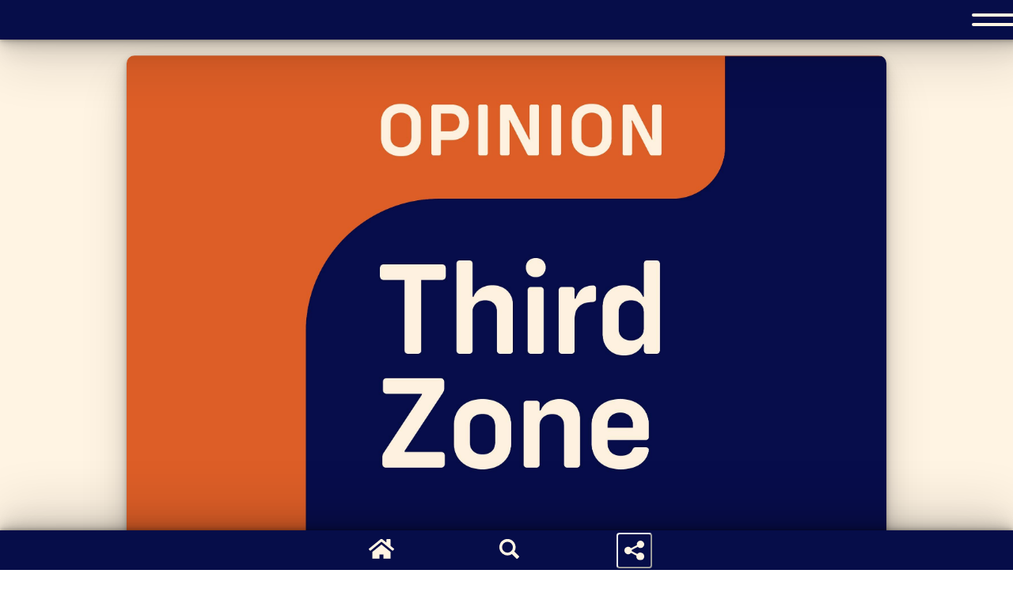

--- FILE ---
content_type: text/html; charset=utf-8
request_url: https://opinyon.net/opinion/kwentong-marites-2
body_size: 18960
content:
<!DOCTYPE html><html lang="en"><head><meta charSet="utf-8" data-next-head=""/><meta content="IE=edge" http-equiv="X-UA-Compatible" data-next-head=""/><meta name="viewport" content="width=device-width, initial-scale=1" data-next-head=""/><link rel="apple-touch-icon" sizes="180x180" href="/apple-touch-icon.png" data-next-head=""/><link rel="icon" type="image/png" sizes="32x32" href="/favicon-32x32.png" data-next-head=""/><link rel="icon" type="image/png" sizes="16x16" href="/favicon-16x16.png" data-next-head=""/><link rel="manifest" href="/site.webmanifest" data-next-head=""/><link rel="mask-icon" href="/safari-pinned-tab.svg" color="#060d49" data-next-head=""/><meta name="apple-mobile-web-app-title" content="OpinYon News" data-next-head=""/><meta name="application-name" content="OpinYon News" data-next-head=""/><meta name="msapplication-TileColor" content="#2b5797" data-next-head=""/><meta name="theme-color" content="#060d49" data-next-head=""/><meta name="facebook-domain-verification" content="2qssvzlita8uhslmemz6elkein3z8h" data-next-head=""/><meta name="twitter:card" content="summary_large_image" data-next-head=""/><meta name="twitter:site" content="@OpinYonNews" data-next-head=""/><meta property="og:site_name" content="OpinYon News" data-next-head=""/><title data-next-head="">KWENTONG MARITES #2</title><meta name="robots" content="index,follow" data-next-head=""/><meta name="description" content="Marina’s elder brother, Teroy, was our driver for more than 15 years. We hired him as a messenger until he rose to become a driver. He was able to build a house and buy himself a tricycle. He was sharp and trustworthy. But he was matulis. Much married to a second wife, with children, he got one of the helpers pregnant. We later learned, so clueless of us, he had affairs with numerous ladies in our crew. We lost him when he had to go into hiding because the husband of one of his girls went to our house with a gun hunting for him." data-next-head=""/><meta property="og:title" content="KWENTONG MARITES #2" data-next-head=""/><meta property="og:description" content="Marina’s elder brother, Teroy, was our driver for more than 15 years. We hired him as a messenger until he rose to become a driver. He was able to build a house and buy himself a tricycle. He was sharp and trustworthy. But he was matulis. Much married to a second wife, with children, he got one of the helpers pregnant. We later learned, so clueless of us, he had affairs with numerous ladies in our crew. We lost him when he had to go into hiding because the husband of one of his girls went to our house with a gun hunting for him." data-next-head=""/><meta property="og:url" content="https://opinyon.net/opinion/kwentong-marites-2" data-next-head=""/><meta property="og:type" content="article" data-next-head=""/><meta property="article:published_time" content="2023-02-13T06:42:53.861Z" data-next-head=""/><meta property="article:modified_time" content="2023-02-13T06:42:53.861Z" data-next-head=""/><meta property="article:section" content="Opinion" data-next-head=""/><meta property="article:tag" content="Third Zone" data-next-head=""/><meta property="og:image" content="https://cdn.sanity.io/images/ycvw0l8e/production/14582766b966fcc633a91309b653ad8468859d88-5375x3020.jpg" data-next-head=""/><link rel="canonical" href="https://opinyon.net/opinion/kwentong-marites-2" data-next-head=""/><script type="application/ld+json" data-next-head="">{"@context":"https://schema.org","@type":"NewsArticle","keywords":"Third Zone","description":"Marina’s elder brother, Teroy, was our driver for more than 15 years. We hired him as a messenger until he rose to become a driver. He was able to build a house and buy himself a tricycle. He was sharp and trustworthy. But he was matulis. Much married to a second wife, with children, he got one of the helpers pregnant. We later learned, so clueless of us, he had affairs with numerous ladies in our crew. We lost him when he had to go into hiding because the husband of one of his girls went to our house with a gun hunting for him.","mainEntityOfPage":{"@type":"WebPage","@id":"https://opinyon.net/opinion/kwentong-marites-2"},"headline":"KWENTONG MARITES #2","image":["https://cdn.sanity.io/images/ycvw0l8e/production/14582766b966fcc633a91309b653ad8468859d88-5375x3020.jpg"],"articleSection":"Opinion","dateCreated":"2023-02-13T06:42:53.861Z","datePublished":"2023-02-13T06:42:53.861Z","dateModified":"2023-02-13T06:42:53.861Z","author":{"@type":"Person","name":"Boboy Yonzon"},"publisher":{"@type":"Organization","name":"OpinYon Media Advocacies, Inc.","logo":{"@type":"ImageObject","url":"https://opinyon.net/images/opinyon_blue.webp"}},"articleBody":"Marina’s elder brother, Teroy, was our driver for more than 15 years. We hired him as a messenger until he rose to become a driver. He was able to build a house and buy himself a tricycle. He was sharp and trustworthy. But he was matulis. Much married to a second wife, with children, he got one of the helpers pregnant. We later learned, so clueless of us, he had affairs with numerous ladies in our crew. We lost him when he had to go into hiding because the husband of one of his girls went to our house with a gun hunting for him."}</script><link rel="preload" href="https://cdn.sanity.io/images/ycvw0l8e/production/14582766b966fcc633a91309b653ad8468859d88-5375x3020.jpg" as="image" data-next-head=""/><link rel="preload" href="/fonts/config-rounded-regular.woff2" as="font" type="font/woff2" crossorigin="anonymous"/><link rel="preload" href="/fonts/config-rounded-bold.woff2" as="font" type="font/woff2" crossorigin="anonymous"/><link rel="preload" href="/fonts/ptserif-regular.woff2" as="font" type="font/woff2" crossorigin="anonymous"/><link rel="preload" href="/fonts/ptserif-italic.woff2" as="font" type="font/woff2" crossorigin="anonymous"/><link rel="preload" href="/fonts/ptserif-bold.woff2" as="font" type="font/woff2" crossorigin="anonymous"/><link rel="preload" href="/fonts/ptserif-bolditalic.woff2" as="font" type="font/woff2" crossorigin="anonymous"/><script async="" src="https://www.googletagmanager.com/gtag/js?id=G-8RQ73LB43G"></script><script>
                        window.dataLayer = window.dataLayer || [];
                        function gtag(){dataLayer.push(arguments);}
                        gtag('js', new Date());
                        gtag('config', 'G-8RQ73LB43G', {
                            page_path: window.location.pathname,
                        });
                    </script><script data-ad-client="ca-pub-5148839792708495" async="" src="https://pagead2.googlesyndication.com/pagead/js/adsbygoogle.js"></script><noscript data-n-css=""></noscript><script src="/_next/static/chunks/f25a9d00d8351e0f.js" defer=""></script><script src="/_next/static/chunks/4149d929c5418a85.js" defer=""></script><script src="/_next/static/chunks/aa92f9dee2e222ed.js" defer=""></script><script src="/_next/static/chunks/197cd7a55570e2eb.js" defer=""></script><script src="/_next/static/chunks/44f2f4d9560bf1c8.js" defer=""></script><script src="/_next/static/chunks/48575bbeaa7768e8.js" defer=""></script><script src="/_next/static/chunks/4e5ad5556da1a4b5.js" defer=""></script><script src="/_next/static/chunks/428a333386e96752.js" defer=""></script><script src="/_next/static/chunks/f6457f1a32efa144.js" defer=""></script><script src="/_next/static/chunks/d4b7ddbfe2a980e1.js" defer=""></script><script src="/_next/static/chunks/44f6bc00d9aaf830.js" defer=""></script><script src="/_next/static/chunks/2e0ed1e0799f77e8.js" defer=""></script><script src="/_next/static/chunks/turbopack-bdab46e326b58770.js" defer=""></script><script src="/_next/static/chunks/d8881f9c1b799e14.js" defer=""></script><script src="/_next/static/chunks/963ac98fd23cf7c7.js" defer=""></script><script src="/_next/static/chunks/378a86a26fe1f7a1.js" defer=""></script><script src="/_next/static/chunks/a3ef98ee3e991de6.js" defer=""></script><script src="/_next/static/chunks/a305645c10eee2af.js" defer=""></script><script src="/_next/static/chunks/ab98add8c5ceba15.js" defer=""></script><script src="/_next/static/chunks/3cb028f30c9f52bb.js" defer=""></script><script src="/_next/static/chunks/turbopack-d4d8b447ce20b033.js" defer=""></script><script src="/_next/static/zo7fWNs_wlUZxSQoMM5tl/_ssgManifest.js" defer=""></script><script src="/_next/static/zo7fWNs_wlUZxSQoMM5tl/_buildManifest.js" defer=""></script></head><body><div id="__next"><style data-emotion="css-global azvhfy">:host,:root,[data-theme]{--chakra-ring-inset:var(--chakra-empty,/*!*/ /*!*/);--chakra-ring-offset-width:0px;--chakra-ring-offset-color:#fff;--chakra-ring-color:rgba(66, 153, 225, 0.6);--chakra-ring-offset-shadow:0 0 #0000;--chakra-ring-shadow:0 0 #0000;--chakra-space-x-reverse:0;--chakra-space-y-reverse:0;--chakra-colors-transparent:transparent;--chakra-colors-current:currentColor;--chakra-colors-black:#000000;--chakra-colors-white:#FFFFFF;--chakra-colors-whiteAlpha-50:rgba(255, 255, 255, 0.04);--chakra-colors-whiteAlpha-100:rgba(255, 255, 255, 0.06);--chakra-colors-whiteAlpha-200:rgba(255, 255, 255, 0.08);--chakra-colors-whiteAlpha-300:rgba(255, 255, 255, 0.16);--chakra-colors-whiteAlpha-400:rgba(255, 255, 255, 0.24);--chakra-colors-whiteAlpha-500:rgba(255, 255, 255, 0.36);--chakra-colors-whiteAlpha-600:rgba(255, 255, 255, 0.48);--chakra-colors-whiteAlpha-700:rgba(255, 255, 255, 0.64);--chakra-colors-whiteAlpha-800:rgba(255, 255, 255, 0.80);--chakra-colors-whiteAlpha-900:rgba(255, 255, 255, 0.92);--chakra-colors-blackAlpha-50:rgba(0, 0, 0, 0.04);--chakra-colors-blackAlpha-100:rgba(0, 0, 0, 0.06);--chakra-colors-blackAlpha-200:rgba(0, 0, 0, 0.08);--chakra-colors-blackAlpha-300:rgba(0, 0, 0, 0.16);--chakra-colors-blackAlpha-400:rgba(0, 0, 0, 0.24);--chakra-colors-blackAlpha-500:rgba(0, 0, 0, 0.36);--chakra-colors-blackAlpha-600:rgba(0, 0, 0, 0.48);--chakra-colors-blackAlpha-700:rgba(0, 0, 0, 0.64);--chakra-colors-blackAlpha-800:rgba(0, 0, 0, 0.80);--chakra-colors-blackAlpha-900:rgba(0, 0, 0, 0.92);--chakra-colors-gray-50:#F7FAFC;--chakra-colors-gray-100:#EDF2F7;--chakra-colors-gray-200:#E2E8F0;--chakra-colors-gray-300:#CBD5E0;--chakra-colors-gray-400:#A0AEC0;--chakra-colors-gray-500:#718096;--chakra-colors-gray-600:#4A5568;--chakra-colors-gray-700:#2D3748;--chakra-colors-gray-800:#1A202C;--chakra-colors-gray-900:#171923;--chakra-colors-red-50:#FFF5F5;--chakra-colors-red-100:#FED7D7;--chakra-colors-red-200:#FEB2B2;--chakra-colors-red-300:#FC8181;--chakra-colors-red-400:#F56565;--chakra-colors-red-500:#E53E3E;--chakra-colors-red-600:#C53030;--chakra-colors-red-700:#9B2C2C;--chakra-colors-red-800:#822727;--chakra-colors-red-900:#63171B;--chakra-colors-orange-50:#FFFAF0;--chakra-colors-orange-100:#9E2803;--chakra-colors-orange-200:#BB3C04;--chakra-colors-orange-300:#CC4D15;--chakra-colors-orange-400:#DD5E26;--chakra-colors-orange-500:#EE6F37;--chakra-colors-orange-600:#C05621;--chakra-colors-orange-700:#9C4221;--chakra-colors-orange-800:#7B341E;--chakra-colors-orange-900:#652B19;--chakra-colors-yellow:#F9AC23;--chakra-colors-green-50:#F0FFF4;--chakra-colors-green-100:#C6F6D5;--chakra-colors-green-200:#9AE6B4;--chakra-colors-green-300:#68D391;--chakra-colors-green-400:#48BB78;--chakra-colors-green-500:#38A169;--chakra-colors-green-600:#2F855A;--chakra-colors-green-700:#276749;--chakra-colors-green-800:#22543D;--chakra-colors-green-900:#1C4532;--chakra-colors-teal-50:#E6FFFA;--chakra-colors-teal-100:#B2F5EA;--chakra-colors-teal-200:#81E6D9;--chakra-colors-teal-300:#4FD1C5;--chakra-colors-teal-400:#38B2AC;--chakra-colors-teal-500:#319795;--chakra-colors-teal-600:#2C7A7B;--chakra-colors-teal-700:#285E61;--chakra-colors-teal-800:#234E52;--chakra-colors-teal-900:#1D4044;--chakra-colors-blue-50:#ebf8ff;--chakra-colors-blue-100:#bee3f8;--chakra-colors-blue-200:#040B27;--chakra-colors-blue-300:#050C38;--chakra-colors-blue-400:#060D49;--chakra-colors-blue-500:#171E5A;--chakra-colors-blue-600:#282F6B;--chakra-colors-blue-700:#2A316E;--chakra-colors-blue-800:#2a4365;--chakra-colors-blue-900:#1A365D;--chakra-colors-blue-transparent:#060D4966;--chakra-colors-cyan-50:#EDFDFD;--chakra-colors-cyan-100:#C4F1F9;--chakra-colors-cyan-200:#9DECF9;--chakra-colors-cyan-300:#76E4F7;--chakra-colors-cyan-400:#0BC5EA;--chakra-colors-cyan-500:#00B5D8;--chakra-colors-cyan-600:#00A3C4;--chakra-colors-cyan-700:#0987A0;--chakra-colors-cyan-800:#086F83;--chakra-colors-cyan-900:#065666;--chakra-colors-purple-50:#FAF5FF;--chakra-colors-purple-100:#E9D8FD;--chakra-colors-purple-200:#D6BCFA;--chakra-colors-purple-300:#B794F4;--chakra-colors-purple-400:#9F7AEA;--chakra-colors-purple-500:#805AD5;--chakra-colors-purple-600:#6B46C1;--chakra-colors-purple-700:#553C9A;--chakra-colors-purple-800:#44337A;--chakra-colors-purple-900:#322659;--chakra-colors-pink-50:#FFF5F7;--chakra-colors-pink-100:#FED7E2;--chakra-colors-pink-200:#FBB6CE;--chakra-colors-pink-300:#F687B3;--chakra-colors-pink-400:#ED64A6;--chakra-colors-pink-500:#D53F8C;--chakra-colors-pink-600:#B83280;--chakra-colors-pink-700:#97266D;--chakra-colors-pink-800:#702459;--chakra-colors-pink-900:#521B41;--chakra-colors-skyblue:#6380FC;--chakra-colors-cream:#FFF4E3;--chakra-borders-none:0;--chakra-borders-1px:1px solid;--chakra-borders-2px:2px solid;--chakra-borders-4px:4px solid;--chakra-borders-8px:8px solid;--chakra-fonts-heading:Config Rounded,sans-serif;--chakra-fonts-body:Config Rounded,serif;--chakra-fonts-mono:SFMono-Regular,Menlo,Monaco,Consolas,"Liberation Mono","Courier New",monospace;--chakra-fontSizes-3xs:0.45rem;--chakra-fontSizes-2xs:0.625rem;--chakra-fontSizes-xs:0.75rem;--chakra-fontSizes-sm:0.875rem;--chakra-fontSizes-md:1rem;--chakra-fontSizes-lg:1.125rem;--chakra-fontSizes-xl:1.25rem;--chakra-fontSizes-2xl:1.5rem;--chakra-fontSizes-3xl:1.875rem;--chakra-fontSizes-4xl:2.25rem;--chakra-fontSizes-5xl:3rem;--chakra-fontSizes-6xl:3.75rem;--chakra-fontSizes-7xl:4.5rem;--chakra-fontSizes-8xl:6rem;--chakra-fontSizes-9xl:8rem;--chakra-fontWeights-hairline:100;--chakra-fontWeights-thin:200;--chakra-fontWeights-light:300;--chakra-fontWeights-normal:400;--chakra-fontWeights-medium:500;--chakra-fontWeights-semibold:600;--chakra-fontWeights-bold:700;--chakra-fontWeights-extrabold:800;--chakra-fontWeights-black:900;--chakra-letterSpacings-tighter:-0.05em;--chakra-letterSpacings-tight:-0.025em;--chakra-letterSpacings-normal:0;--chakra-letterSpacings-wide:0.025em;--chakra-letterSpacings-wider:0.05em;--chakra-letterSpacings-widest:0.1em;--chakra-lineHeights-3:.75rem;--chakra-lineHeights-4:1rem;--chakra-lineHeights-5:1.25rem;--chakra-lineHeights-6:1.5rem;--chakra-lineHeights-7:1.75rem;--chakra-lineHeights-8:2rem;--chakra-lineHeights-9:2.25rem;--chakra-lineHeights-10:2.5rem;--chakra-lineHeights-normal:normal;--chakra-lineHeights-none:1;--chakra-lineHeights-shorter:1.25;--chakra-lineHeights-short:1.375;--chakra-lineHeights-base:1.5;--chakra-lineHeights-tall:1.625;--chakra-lineHeights-taller:2;--chakra-radii-none:0;--chakra-radii-sm:0.125rem;--chakra-radii-base:0.25rem;--chakra-radii-md:0.375rem;--chakra-radii-lg:0.5rem;--chakra-radii-xl:0.75rem;--chakra-radii-2xl:1rem;--chakra-radii-3xl:1.5rem;--chakra-radii-full:9999px;--chakra-space-1:0.25rem;--chakra-space-2:0.5rem;--chakra-space-3:0.75rem;--chakra-space-4:1rem;--chakra-space-5:1.25rem;--chakra-space-6:1.5rem;--chakra-space-7:1.75rem;--chakra-space-8:2rem;--chakra-space-9:2.25rem;--chakra-space-10:2.5rem;--chakra-space-12:3rem;--chakra-space-14:3.5rem;--chakra-space-16:4rem;--chakra-space-20:5rem;--chakra-space-24:6rem;--chakra-space-28:7rem;--chakra-space-32:8rem;--chakra-space-36:9rem;--chakra-space-40:10rem;--chakra-space-44:11rem;--chakra-space-48:12rem;--chakra-space-52:13rem;--chakra-space-56:14rem;--chakra-space-60:15rem;--chakra-space-64:16rem;--chakra-space-72:18rem;--chakra-space-80:20rem;--chakra-space-96:24rem;--chakra-space-px:1px;--chakra-space-0-5:0.125rem;--chakra-space-1-5:0.375rem;--chakra-space-2-5:0.625rem;--chakra-space-3-5:0.875rem;--chakra-shadows-xs:0 0 0 1px rgba(0, 0, 0, 0.05);--chakra-shadows-sm:0 1px 2px 0 rgba(0, 0, 0, 0.05);--chakra-shadows-base:0 1px 3px 0 rgba(0, 0, 0, 0.1),0 1px 2px 0 rgba(0, 0, 0, 0.06);--chakra-shadows-md:0 4px 6px -1px rgba(0, 0, 0, 0.1),0 2px 4px -1px rgba(0, 0, 0, 0.06);--chakra-shadows-lg:0 10px 15px -3px rgba(0, 0, 0, 0.1),0 4px 6px -2px rgba(0, 0, 0, 0.05);--chakra-shadows-xl:0 20px 25px -5px rgba(0, 0, 0, 0.1),0 10px 10px -5px rgba(0, 0, 0, 0.04);--chakra-shadows-2xl:0 25px 50px -12px rgba(0, 0, 0, 0.25);--chakra-shadows-outline:0 0 0 3px rgba(66, 153, 225, 0.6);--chakra-shadows-inner:inset 0 2px 4px 0 rgba(0,0,0,0.06);--chakra-shadows-none:none;--chakra-shadows-dark-lg:rgba(0, 0, 0, 0.1) 0px 0px 0px 1px,rgba(0, 0, 0, 0.2) 0px 5px 10px,rgba(0, 0, 0, 0.4) 0px 15px 40px;--chakra-sizes-1:0.25rem;--chakra-sizes-2:0.5rem;--chakra-sizes-3:0.75rem;--chakra-sizes-4:1rem;--chakra-sizes-5:1.25rem;--chakra-sizes-6:1.5rem;--chakra-sizes-7:1.75rem;--chakra-sizes-8:2rem;--chakra-sizes-9:2.25rem;--chakra-sizes-10:2.5rem;--chakra-sizes-12:3rem;--chakra-sizes-14:3.5rem;--chakra-sizes-16:4rem;--chakra-sizes-20:5rem;--chakra-sizes-24:6rem;--chakra-sizes-28:7rem;--chakra-sizes-32:8rem;--chakra-sizes-36:9rem;--chakra-sizes-40:10rem;--chakra-sizes-44:11rem;--chakra-sizes-48:12rem;--chakra-sizes-52:13rem;--chakra-sizes-56:14rem;--chakra-sizes-60:15rem;--chakra-sizes-64:16rem;--chakra-sizes-72:18rem;--chakra-sizes-80:20rem;--chakra-sizes-96:24rem;--chakra-sizes-px:1px;--chakra-sizes-0-5:0.125rem;--chakra-sizes-1-5:0.375rem;--chakra-sizes-2-5:0.625rem;--chakra-sizes-3-5:0.875rem;--chakra-sizes-max:max-content;--chakra-sizes-min:min-content;--chakra-sizes-full:100%;--chakra-sizes-3xs:14rem;--chakra-sizes-2xs:16rem;--chakra-sizes-xs:20rem;--chakra-sizes-sm:24rem;--chakra-sizes-md:28rem;--chakra-sizes-lg:32rem;--chakra-sizes-xl:36rem;--chakra-sizes-2xl:42rem;--chakra-sizes-3xl:48rem;--chakra-sizes-4xl:56rem;--chakra-sizes-5xl:64rem;--chakra-sizes-6xl:72rem;--chakra-sizes-7xl:80rem;--chakra-sizes-8xl:90rem;--chakra-sizes-prose:60ch;--chakra-sizes-container-sm:640px;--chakra-sizes-container-md:768px;--chakra-sizes-container-lg:1024px;--chakra-sizes-container-xl:1280px;--chakra-zIndices-hide:-1;--chakra-zIndices-auto:auto;--chakra-zIndices-base:0;--chakra-zIndices-docked:10;--chakra-zIndices-dropdown:1000;--chakra-zIndices-sticky:1100;--chakra-zIndices-banner:1200;--chakra-zIndices-overlay:1300;--chakra-zIndices-modal:1400;--chakra-zIndices-popover:1500;--chakra-zIndices-skipLink:1600;--chakra-zIndices-toast:1700;--chakra-zIndices-tooltip:1800;--chakra-transition-property-common:background-color,border-color,color,fill,stroke,opacity,box-shadow,transform;--chakra-transition-property-colors:background-color,border-color,color,fill,stroke;--chakra-transition-property-dimensions:width,height;--chakra-transition-property-position:left,right,top,bottom;--chakra-transition-property-background:background-color,background-image,background-position;--chakra-transition-easing-ease-in:cubic-bezier(0.4, 0, 1, 1);--chakra-transition-easing-ease-out:cubic-bezier(0, 0, 0.2, 1);--chakra-transition-easing-ease-in-out:cubic-bezier(0.4, 0, 0.2, 1);--chakra-transition-duration-ultra-fast:50ms;--chakra-transition-duration-faster:100ms;--chakra-transition-duration-fast:150ms;--chakra-transition-duration-normal:200ms;--chakra-transition-duration-slow:300ms;--chakra-transition-duration-slower:400ms;--chakra-transition-duration-ultra-slow:500ms;--chakra-blur-none:0;--chakra-blur-sm:4px;--chakra-blur-base:8px;--chakra-blur-md:12px;--chakra-blur-lg:16px;--chakra-blur-xl:24px;--chakra-blur-2xl:40px;--chakra-blur-3xl:64px;--chakra-breakpoints-base:0em;--chakra-breakpoints-sm:320px;--chakra-breakpoints-md:480px;--chakra-breakpoints-lg:768px;--chakra-breakpoints-xl:960px;--chakra-breakpoints-2xl:1140px;--chakra-breakpoints-3xl:1440px;}.chakra-ui-light :host:not([data-theme]),.chakra-ui-light :root:not([data-theme]),.chakra-ui-light [data-theme]:not([data-theme]),[data-theme=light] :host:not([data-theme]),[data-theme=light] :root:not([data-theme]),[data-theme=light] [data-theme]:not([data-theme]),:host[data-theme=light],:root[data-theme=light],[data-theme][data-theme=light]{--chakra-colors-chakra-body-text:var(--chakra-colors-gray-800);--chakra-colors-chakra-body-bg:var(--chakra-colors-white);--chakra-colors-chakra-border-color:var(--chakra-colors-gray-200);--chakra-colors-chakra-inverse-text:var(--chakra-colors-white);--chakra-colors-chakra-subtle-bg:var(--chakra-colors-gray-100);--chakra-colors-chakra-subtle-text:var(--chakra-colors-gray-600);--chakra-colors-chakra-placeholder-color:var(--chakra-colors-gray-500);}.chakra-ui-dark :host:not([data-theme]),.chakra-ui-dark :root:not([data-theme]),.chakra-ui-dark [data-theme]:not([data-theme]),[data-theme=dark] :host:not([data-theme]),[data-theme=dark] :root:not([data-theme]),[data-theme=dark] [data-theme]:not([data-theme]),:host[data-theme=dark],:root[data-theme=dark],[data-theme][data-theme=dark]{--chakra-colors-chakra-body-text:var(--chakra-colors-whiteAlpha-900);--chakra-colors-chakra-body-bg:var(--chakra-colors-gray-800);--chakra-colors-chakra-border-color:var(--chakra-colors-whiteAlpha-300);--chakra-colors-chakra-inverse-text:var(--chakra-colors-gray-800);--chakra-colors-chakra-subtle-bg:var(--chakra-colors-gray-700);--chakra-colors-chakra-subtle-text:var(--chakra-colors-gray-400);--chakra-colors-chakra-placeholder-color:var(--chakra-colors-whiteAlpha-400);}</style><style data-emotion="css-global fubdgu">html{line-height:1.5;-webkit-text-size-adjust:100%;font-family:system-ui,sans-serif;-webkit-font-smoothing:antialiased;text-rendering:optimizeLegibility;-moz-osx-font-smoothing:grayscale;touch-action:manipulation;}body{position:relative;min-height:100%;margin:0;font-feature-settings:"kern";}:where(*, *::before, *::after){border-width:0;border-style:solid;box-sizing:border-box;word-wrap:break-word;}main{display:block;}hr{border-top-width:1px;box-sizing:content-box;height:0;overflow:visible;}:where(pre, code, kbd,samp){font-family:SFMono-Regular,Menlo,Monaco,Consolas,monospace;font-size:1em;}a{background-color:transparent;color:inherit;-webkit-text-decoration:inherit;text-decoration:inherit;}abbr[title]{border-bottom:none;-webkit-text-decoration:underline;text-decoration:underline;-webkit-text-decoration:underline dotted;-webkit-text-decoration:underline dotted;text-decoration:underline dotted;}:where(b, strong){font-weight:bold;}small{font-size:80%;}:where(sub,sup){font-size:75%;line-height:0;position:relative;vertical-align:baseline;}sub{bottom:-0.25em;}sup{top:-0.5em;}img{border-style:none;}:where(button, input, optgroup, select, textarea){font-family:inherit;font-size:100%;line-height:1.15;margin:0;}:where(button, input){overflow:visible;}:where(button, select){text-transform:none;}:where(
          button::-moz-focus-inner,
          [type="button"]::-moz-focus-inner,
          [type="reset"]::-moz-focus-inner,
          [type="submit"]::-moz-focus-inner
        ){border-style:none;padding:0;}fieldset{padding:0.35em 0.75em 0.625em;}legend{box-sizing:border-box;color:inherit;display:table;max-width:100%;padding:0;white-space:normal;}progress{vertical-align:baseline;}textarea{overflow:auto;}:where([type="checkbox"], [type="radio"]){box-sizing:border-box;padding:0;}input[type="number"]::-webkit-inner-spin-button,input[type="number"]::-webkit-outer-spin-button{-webkit-appearance:none!important;}input[type="number"]{-moz-appearance:textfield;}input[type="search"]{-webkit-appearance:textfield;outline-offset:-2px;}input[type="search"]::-webkit-search-decoration{-webkit-appearance:none!important;}::-webkit-file-upload-button{-webkit-appearance:button;font:inherit;}details{display:block;}summary{display:-webkit-box;display:-webkit-list-item;display:-ms-list-itembox;display:list-item;}template{display:none;}[hidden]{display:none!important;}:where(
          blockquote,
          dl,
          dd,
          h1,
          h2,
          h3,
          h4,
          h5,
          h6,
          hr,
          figure,
          p,
          pre
        ){margin:0;}button{background:transparent;padding:0;}fieldset{margin:0;padding:0;}:where(ol, ul){margin:0;padding:0;}textarea{resize:vertical;}:where(button, [role="button"]){cursor:pointer;}button::-moz-focus-inner{border:0!important;}table{border-collapse:collapse;}:where(h1, h2, h3, h4, h5, h6){font-size:inherit;font-weight:inherit;}:where(button, input, optgroup, select, textarea){padding:0;line-height:inherit;color:inherit;}:where(img, svg, video, canvas, audio, iframe, embed, object){display:block;}:where(img, video){max-width:100%;height:auto;}[data-js-focus-visible] :focus:not([data-focus-visible-added]):not(
          [data-focus-visible-disabled]
        ){outline:none;box-shadow:none;}select::-ms-expand{display:none;}:root,:host{--chakra-vh:100vh;}@supports (height: -webkit-fill-available){:root,:host{--chakra-vh:-webkit-fill-available;}}@supports (height: -moz-fill-available){:root,:host{--chakra-vh:-moz-fill-available;}}@supports (height: 100dvh){:root,:host{--chakra-vh:100dvh;}}</style><style data-emotion="css-global 1jte7c3">body{font-family:var(--chakra-fonts-body);color:var(--chakra-colors-blue-400);background:var(--chakra-colors-chakra-body-bg);transition-property:background-color;transition-duration:var(--chakra-transition-duration-normal);line-height:1;height:100%;overflow-x:hidden;font-size:1.6rem;}body::-webkit-scrollbar{width:1.2rem;}body::-webkit-scrollbar-track{background-color:var(--chakra-colors-blue-500);}body::-webkit-scrollbar-thumb{cursor:pointer;background-color:var(--chakra-colors-orange-400);outline:1px solid slategrey;}*::-webkit-input-placeholder{color:var(--chakra-colors-chakra-placeholder-color);}*::-moz-placeholder{color:var(--chakra-colors-chakra-placeholder-color);}*:-ms-input-placeholder{color:var(--chakra-colors-chakra-placeholder-color);}*::placeholder{color:var(--chakra-colors-chakra-placeholder-color);}*,*::before,::after{border-color:var(--chakra-colors-chakra-border-color);}html{height:100%;font-size:62.5%;scroll-behavior:smooth;}#__next{height:100%;}</style><style data-emotion="css 8lpa0i">.css-8lpa0i{min-height:100%;padding-top:5rem;padding-bottom:5rem;background-color:var(--chakra-colors-cream);overflow-x:hidden;}</style><div id="Layout" class="css-8lpa0i"><style data-emotion="css 4gps86">.css-4gps86{position:fixed;top:0px;left:0px;display:-webkit-box;display:-webkit-flex;display:-ms-flexbox;display:flex;width:100%;height:5rem;background-color:var(--chakra-colors-blue-400);color:var(--chakra-colors-cream);-webkit-box-pack:start;-ms-flex-pack:start;-webkit-justify-content:flex-start;justify-content:flex-start;-webkit-align-items:center;-webkit-box-align:center;-ms-flex-align:center;align-items:center;-webkit-padding-start:1rem;padding-inline-start:1rem;-webkit-padding-end:1rem;padding-inline-end:1rem;z-index:3;-webkit-transition:-webkit-transform 0.3s ease-out,box-shadow 0.3s ease-out;transition:transform 0.3s ease-out,box-shadow 0.3s ease-out;box-shadow:0 1px 2px rgba(0,0,0,0.11),0 2px 4px rgba(0,0,0,0.11),0 4px 8px rgba(0,0,0,0.11),0 8px 16px rgba(0,0,0,0.11),0 16px 32px rgba(0,0,0,0.11),0 32px 64px rgba(0,0,0,0.11);}@media screen and (min-width: 960px){.css-4gps86{-webkit-box-pack:center;-ms-flex-pack:center;-webkit-justify-content:center;justify-content:center;}}</style><header class="css-4gps86"><style data-emotion="css 6su6fj">.css-6su6fj{-webkit-flex-shrink:0;-ms-flex-negative:0;flex-shrink:0;}</style><style data-emotion="css ufzz53">.css-ufzz53{display:-webkit-box;display:-webkit-flex;display:-ms-flexbox;display:flex;-webkit-flex-shrink:0;-ms-flex-negative:0;flex-shrink:0;-webkit-flex-shrink:0;-ms-flex-negative:0;flex-shrink:0;}</style><div style="transform:scale(0)" class="css-ufzz53"><a href="/"><a aria-label="OpinYon News, Go to homepage" class="css-0"><svg xmlns="http://www.w3.org/2000/svg" height="30" viewBox="0 0 114.936 26.344"><defs><clipPath id="clip-path"><rect id="Rectangle_14" data-name="Rectangle 14" width="114.936" height="26.344" fill="none"></rect></clipPath></defs><g id="Group_6" data-name="Group 6" clip-path="url(#clip-path)"><path id="Path_21" data-name="Path 21" d="M0,17.8c0-3.647,2.275-8.066,8.625-8.066s8.569,4.448,8.569,8.066c0,3.588-2.22,8.126-8.569,8.126C2.248,25.926,0,21.419,0,17.8m12.5,0c0-2.313-1.208-4.3-3.934-4.3-2.64,0-3.877,2.047-3.877,4.3,0,2.283,1.264,4.359,3.962,4.359,2.669,0,3.849-2.076,3.849-4.359" transform="translate(0 -5.603)" fill="#fef1de"></path><path id="Path_22" data-name="Path 22" d="M51.211,24.917v5.131a1.365,1.365,0,0,1-1.4,1.482h-1.8a1.365,1.365,0,0,1-1.4-1.482V11.6a1.365,1.365,0,0,1,1.4-1.482h1.854a.417.417,0,0,1,.393.326l.056.326c.056.208.084.416.14.653a7.229,7.229,0,0,1,4.861-1.69c6.012,0,7.726,5.042,7.726,8.066a8.568,8.568,0,0,1-.562,3.2,7.589,7.589,0,0,1-7.361,4.953,7.348,7.348,0,0,1-3.905-1.038m7.164-7.088c0-2.195-1.18-4.389-3.652-4.389-2.5,0-3.653,2.224-3.653,4.478s1.124,4.271,3.709,4.271c2.444,0,3.6-2.195,3.6-4.36" transform="translate(-26.824 -5.602)" fill="#fef1de"></path><path id="Path_23" data-name="Path 23" d="M91.169,10.642h1.8a1.365,1.365,0,0,1,1.4,1.482V24.551a1.365,1.365,0,0,1-1.4,1.483h-1.8a1.366,1.366,0,0,1-1.405-1.483V12.124a1.366,1.366,0,0,1,1.405-1.482" transform="translate(-51.667 -6.125)" fill="#fef1de"></path><path id="Path_24" data-name="Path 24" d="M111.421,11.424a7.415,7.415,0,0,1,4.832-1.69c6.069,0,6.883,4.626,6.883,7.473v6.821a1.365,1.365,0,0,1-1.4,1.482h-1.8a1.365,1.365,0,0,1-1.405-1.482V17.445a5.884,5.884,0,0,0-.534-2.758,2.292,2.292,0,0,0-2.219-1.157c-2.36,0-3.568,1.957-3.568,4.093,0,2.372-.028,4.745-.028,7.117v.385a.349.349,0,0,1-.365.385h-2.838a1.365,1.365,0,0,1-1.4-1.482v-12.4a1.365,1.365,0,0,1,1.4-1.483H110.8a.4.4,0,0,1,.393.3l.084.326a4.326,4.326,0,0,1,.14.653" transform="translate(-61.917 -5.603)" fill="#fef1de"></path><path id="Path_25" data-name="Path 25" d="M165.933,0h-1.91a1.455,1.455,0,0,0-1.32.919l-6.827,12.165a.519.519,0,0,1-.97,0l-2.888-7.647a1.486,1.486,0,0,0-1.32-.919h-2c-1.292,0-1.826.83-1.292,2.076L152.866,19.6l.079.188a7.393,7.393,0,0,1-.927,1.81,1.84,1.84,0,0,1-1.4.949,6.047,6.047,0,0,1-1.18-.148l-.646-.149c-.422-.119-.675.119-.675.534v2.728a.468.468,0,0,0,.337.445l.337.089a8.8,8.8,0,0,0,2.079.3c3.54,0,4.973-2.431,5.816-4.063.459-.856.841-1.767,1.219-2.68l.045-.108L167.2,2.076C167.732.83,167.2,0,165.933,0" transform="translate(-84.729 0)" fill="#dd5e26"></path><path id="Path_26" data-name="Path 26" d="M189.386,17.8c0-3.647,2.275-8.066,8.625-8.066s8.569,4.448,8.569,8.066c0,3.588-2.22,8.126-8.569,8.126-6.378,0-8.625-4.507-8.625-8.126m12.5,0c0-2.313-1.208-4.3-3.933-4.3-2.64,0-3.877,2.047-3.877,4.3,0,2.283,1.264,4.359,3.961,4.359,2.669,0,3.849-2.076,3.849-4.359" transform="translate(-109.007 -5.603)" fill="#fef1de"></path><path id="Path_27" data-name="Path 27" d="M237.985,11.424a7.415,7.415,0,0,1,4.832-1.69c6.069,0,6.883,4.626,6.883,7.473v6.821a1.365,1.365,0,0,1-1.4,1.482h-1.8a1.365,1.365,0,0,1-1.4-1.482V17.445a5.89,5.89,0,0,0-.534-2.758,2.292,2.292,0,0,0-2.22-1.157c-2.36,0-3.568,1.957-3.568,4.093,0,2.372-.028,4.745-.028,7.117v.385a.349.349,0,0,1-.365.385H235.54a1.365,1.365,0,0,1-1.4-1.482v-12.4a1.365,1.365,0,0,1,1.4-1.483h1.827a.4.4,0,0,1,.393.3l.084.326a4.327,4.327,0,0,1,.141.653" transform="translate(-134.765 -5.603)" fill="#fef1de"></path><path id="Path_28" data-name="Path 28" d="M160.906,4.115a3,3,0,0,1,5.958,0,3,3,0,0,1-5.958,0" transform="translate(-92.615 -0.852)" fill="#dd5e26"></path></g></svg></a></a></div><style data-emotion="css arksns">.css-arksns{display:-webkit-box;display:-webkit-flex;display:-ms-flexbox;display:flex;position:absolute;right:0.2rem;}</style><div class="css-arksns"><style data-emotion="css 1st64oo">.css-1st64oo{display:-webkit-box;display:-webkit-flex;display:-ms-flexbox;display:flex;-webkit-flex-direction:column;-ms-flex-direction:column;flex-direction:column;width:6rem;padding:1.5rem 1rem;border-radius:0.5rem;height:100%;-webkit-box-pack:center;-ms-flex-pack:center;-webkit-justify-content:center;justify-content:center;opacity:1;-webkit-transition:opacity 750ms ease;transition:opacity 750ms ease;}.css-1st64oo:hover,.css-1st64oo[data-hover]{background-color:var(--chakra-colors-blue-600);}.css-1st64oo:focus,.css-1st64oo[data-focus]{background-color:var(--chakra-colors-blue-600);}</style><div tabindex="0" role="button" aria-label="Open menu" class="css-1st64oo"><style data-emotion="css 1l4hz6o">.css-1l4hz6o{display:inline-block;height:0.4rem;width:100%;background-color:var(--chakra-colors-cream);border-radius:1rem;margin-bottom:0.4rem;}</style><span style="transform:rotate(0deg) translate(0rem, 0rem)" class="css-1l4hz6o"></span><style data-emotion="css p3e5ai">.css-p3e5ai{display:inline-block;height:0.4rem;width:100%;background-color:var(--chakra-colors-cream);border-radius:1rem;margin-top:0.4rem;}</style><span style="transform:rotate(0deg) translate(0rem, 0rem)" class="css-p3e5ai"></span></div></div></header><main><style data-emotion="css 1a8rsdh">.css-1a8rsdh{max-width:960px;-webkit-margin-start:auto;margin-inline-start:auto;-webkit-margin-end:auto;margin-inline-end:auto;}</style><div class="css-1a8rsdh"><style data-emotion="css 1drme6r">.css-1drme6r{width:100%;max-width:960px;-webkit-margin-start:auto;margin-inline-start:auto;-webkit-margin-end:auto;margin-inline-end:auto;margin-top:0px;margin-bottom:0px;-webkit-padding-start:0px;padding-inline-start:0px;-webkit-padding-end:0px;padding-inline-end:0px;}@media screen and (min-width: 768px){.css-1drme6r{margin-top:2rem;margin-bottom:2rem;-webkit-padding-start:2rem;padding-inline-start:2rem;-webkit-padding-end:2rem;padding-inline-end:2rem;}}@media screen and (min-width: 960px){.css-1drme6r{-webkit-padding-start:3rem;padding-inline-start:3rem;-webkit-padding-end:3rem;padding-inline-end:3rem;}}@media screen and (min-width: 1140px){.css-1drme6r{-webkit-padding-start:0px;padding-inline-start:0px;-webkit-padding-end:0px;padding-inline-end:0px;}}</style><section aria-label="Headline" class="css-1drme6r"><div><style data-emotion="css ssp4lg">.css-ssp4lg{position:relative;border-radius:0px;overflow:hidden;line-height:0;box-shadow:var(--chakra-shadows-none);}@media screen and (min-width: 768px){.css-ssp4lg{border-radius:1rem;box-shadow:0 1px 2px rgba(0,0,0,0.11),0 2px 4px rgba(0,0,0,0.11),0 4px 8px rgba(0,0,0,0.11),0 8px 16px rgba(0,0,0,0.11),0 16px 32px rgba(0,0,0,0.11),0 32px 64px rgba(0,0,0,0.11);}}</style><div class="css-ssp4lg"><a href="/opinion/kwentong-marites-2#title"><a aria-label="Read more about KWENTONG MARITES #2" class="css-0"><style data-emotion="css fgqg6h">.css-fgqg6h::after{content:'';position:absolute;left:0px;top:0px;width:100%;height:100%;display:inline-block;background:linear-gradient(to bottom, rgba(0, 0, 0, 0) 0%, rgba(0, 0, 0, 0) 70%, rgba(221, 94, 38, 0.5) 100%);-webkit-transition:opacity 0.5s ease-out;transition:opacity 0.5s ease-out;}.css-fgqg6h:hover::after,.css-fgqg6h[data-hover]::after{opacity:0;}</style><div class="css-fgqg6h"><img title="Third Zone: Boboy Yonzon from Opinyon" alt="Third Zone by Boboy Yonzon" loading="eager" width="1920" height="1080" decoding="async" data-nimg="1" style="color:transparent;object-fit:cover" src="https://cdn.sanity.io/images/ycvw0l8e/production/14582766b966fcc633a91309b653ad8468859d88-5375x3020.jpg"/><style data-emotion="css 6i1kxx">.css-6i1kxx{position:absolute;height:calc(100% - 1.9rem);width:calc(100% - 1.9rem);top:50%;left:50%;-webkit-transform:translate(-50%, -50%);-moz-transform:translate(-50%, -50%);-ms-transform:translate(-50%, -50%);transform:translate(-50%, -50%);border-width:0.1rem;border-color:var(--chakra-colors-cream);border-radius:0px;z-index:1;}@media screen and (min-width: 480px){.css-6i1kxx{height:calc(100% - 2rem);width:calc(100% - 2rem);border-width:0.2rem;border-radius:0.5rem;}}@media screen and (min-width: 768px){.css-6i1kxx{height:calc(100% - 3rem);width:calc(100% - 3rem);border-radius:0.7rem;}}</style><div class="css-6i1kxx"></div></div></a></a><span class="css-0"><a href="/topics/third-zone"><style data-emotion="css qe9s0u">.css-qe9s0u{display:block;color:var(--chakra-colors-cream);text-shadow:0 0 1px black,0 0 1px black,0 0 1px black,0 0 1px black;position:absolute;bottom:1rem;left:1.2rem;z-index:1;letter-spacing:0.1rem;font-size:2rem;text-transform:uppercase;line-height:1;padding:0.5rem;border-radius:0.3rem;-webkit-transition:all 500ms ease;transition:all 500ms ease;background:var(--chakra-colors-transparent);}@media screen and (min-width: 480px){.css-qe9s0u{font-size:2.4rem;}}@media screen and (min-width: 768px){.css-qe9s0u{bottom:2rem;left:2rem;padding:1rem;}}.css-qe9s0u:hover,.css-qe9s0u[data-hover]{background:var(--chakra-colors-blue-transparent);}.css-qe9s0u:focus,.css-qe9s0u[data-focus]{background:var(--chakra-colors-blue-transparent);}</style><a aria-label="Go to more articles about Third Zone" class="css-qe9s0u">Third Zone</a></a></span></div></div><style data-emotion="css 14wkkwe">.css-14wkkwe{padding:1rem;}@media screen and (min-width: 768px){.css-14wkkwe{padding:2rem 0 0 0;}}</style><div class="css-14wkkwe"><style data-emotion="css 9xi35y">.css-9xi35y{font-family:var(--chakra-fonts-heading);color:var(--chakra-colors-blue-400);font-size:2.6rem;line-height:1.2;font-weight:var(--chakra-fontWeights-bold);}@media screen and (min-width: 480px){.css-9xi35y{font-size:3rem;}}@media screen and (min-width: 768px){.css-9xi35y{font-size:4rem;}}@media screen and (min-width: 960px){.css-9xi35y{font-size:4.8rem;}}</style><h1 class="chakra-heading css-9xi35y" id="title"><a href="/opinion/kwentong-marites-2#title"><a class="css-0">KWENTONG MARITES #2</a></a></h1><style data-emotion="css 1nylpq2">.css-1nylpq2{display:-webkit-box;display:-webkit-flex;display:-ms-flexbox;display:flex;-webkit-align-items:flex-end;-webkit-box-align:flex-end;-ms-flex-align:flex-end;align-items:flex-end;}</style><div class="css-1nylpq2"><style data-emotion="css aji3ms">.css-aji3ms{font-size:1.4rem;font-weight:var(--chakra-fontWeights-bold);color:var(--chakra-colors-orange-400);text-transform:uppercase;line-height:1;margin-top:1.5rem;}@media screen and (min-width: 768px){.css-aji3ms{font-size:1.6rem;margin-top:2rem;}}</style><div aria-label="Publish time" class="css-aji3ms">Feb 13, 2023, 6:42 AM</div></div></div></section><style data-emotion="css ax06kw">.css-ax06kw{display:-webkit-box;display:-webkit-flex;display:-ms-flexbox;display:flex;-webkit-padding-start:1rem;padding-inline-start:1rem;-webkit-padding-end:1rem;padding-inline-end:1rem;-webkit-align-items:center;-webkit-box-align:center;-ms-flex-align:center;align-items:center;}@media screen and (min-width: 768px){.css-ax06kw{-webkit-padding-start:2rem;padding-inline-start:2rem;-webkit-padding-end:2rem;padding-inline-end:2rem;}}@media screen and (min-width: 960px){.css-ax06kw{-webkit-padding-start:3rem;padding-inline-start:3rem;-webkit-padding-end:3rem;padding-inline-end:3rem;}}@media screen and (min-width: 1140px){.css-ax06kw{-webkit-padding-start:0px;padding-inline-start:0px;-webkit-padding-end:0px;padding-inline-end:0px;}}</style><div aria-label="author" class="css-ax06kw"><style data-emotion="css 9ipa6n">.css-9ipa6n{position:relative;width:4rem;height:4rem;border-color:var(--chakra-colors-orange-400);border-width:0.2rem;border-radius:50%;overflow:hidden;}@media screen and (min-width: 768px){.css-9ipa6n{width:6rem;height:6rem;border-width:0.3rem;}}</style><div class="css-9ipa6n"><img alt="Boboy Yonzon" loading="lazy" width="80" height="80" decoding="async" data-nimg="1" style="color:transparent;object-fit:cover" srcSet="/_next/image?url=https%3A%2F%2Fcdn.sanity.io%2Fimages%2Fycvw0l8e%2Fproduction%2F4550f3e9f2f12c323da33a27a7012d14f343d33f-1298x1155.jpg&amp;w=96&amp;q=75 1x, /_next/image?url=https%3A%2F%2Fcdn.sanity.io%2Fimages%2Fycvw0l8e%2Fproduction%2F4550f3e9f2f12c323da33a27a7012d14f343d33f-1298x1155.jpg&amp;w=256&amp;q=75 2x" src="/_next/image?url=https%3A%2F%2Fcdn.sanity.io%2Fimages%2Fycvw0l8e%2Fproduction%2F4550f3e9f2f12c323da33a27a7012d14f343d33f-1298x1155.jpg&amp;w=256&amp;q=75"/></div><style data-emotion="css 1gxhucz">.css-1gxhucz{margin-left:1rem;color:var(--chakra-colors-blue-400);}</style><div class="css-1gxhucz"><style data-emotion="css g92nay">.css-g92nay{font-size:1.6rem;font-weight:var(--chakra-fontWeights-bold);}@media screen and (min-width: 768px){.css-g92nay{font-size:1.8rem;}}@media screen and (min-width: 1140px){.css-g92nay{font-size:2rem;}}</style><p class="chakra-text css-g92nay">Boboy Yonzon</p><style data-emotion="css 15ix712">.css-15ix712{margin-top:0.5rem;font-size:1.4rem;}@media screen and (min-width: 768px){.css-15ix712{font-size:1.6rem;}}</style><p class="chakra-text css-15ix712">Columnist</p></div></div><style data-emotion="css 1lzpv58">.css-1lzpv58{max-width:60ch;margin-top:4rem;-webkit-margin-start:auto;margin-inline-start:auto;-webkit-margin-end:auto;margin-inline-end:auto;-webkit-padding-start:3rem;padding-inline-start:3rem;-webkit-padding-end:3rem;padding-inline-end:3rem;font-size:1.6rem;font-family:articleContent;line-height:1.8;}@media screen and (min-width: 480px){.css-1lzpv58{-webkit-padding-start:4rem;padding-inline-start:4rem;-webkit-padding-end:4rem;padding-inline-end:4rem;}}@media screen and (min-width: 768px){.css-1lzpv58{-webkit-padding-start:0px;padding-inline-start:0px;-webkit-padding-end:0px;padding-inline-end:0px;}}@media screen and (min-width: 960px){.css-1lzpv58{font-size:2rem;}}</style><article class="css-1lzpv58"><style data-emotion="css bb2lyd">.css-bb2lyd{font-size:1.8rem;font-style:italic;font-weight:var(--chakra-fontWeights-bold);margin-bottom:3rem;color:var(--chakra-colors-blue-400);}@media screen and (min-width: 768px){.css-bb2lyd{font-size:2rem;margin-bottom:4rem;}}@media screen and (min-width: 1140px){.css-bb2lyd{font-size:2.2rem;}}</style><p class="chakra-text css-bb2lyd">Marina’s elder brother, Teroy, was our driver for more than 15 years. We hired him as a messenger until he rose to become a driver. He was able to build a house and buy himself a tricycle. He was sharp and trustworthy. But he was matulis. Much married to a second wife, with children, he got one of the helpers pregnant. We later learned, so clueless of us, he had affairs with numerous ladies in our crew. We lost him when he had to go into hiding because the husband of one of his girls went to our house with a gun hunting for him.</p><style data-emotion="css oiq8gf">.css-oiq8gf{max-width:960px;-webkit-margin-start:auto;margin-inline-start:auto;-webkit-margin-end:auto;margin-inline-end:auto;margin-top:2rem;margin-bottom:2rem;text-align:center;}@media screen and (min-width: 768px){.css-oiq8gf{margin-top:3rem;margin-bottom:3rem;}}</style><div class="css-oiq8gf"><ins class="adsbygoogle" style="display:block;text-align:center" data-ad-layout="in-article" data-ad-format="fluid" data-ad-client="ca-pub-5148839792708495" data-ad-slot="9640574731"></ins></div><div><style data-emotion="css 1lb8cul">.css-1lb8cul{margin-bottom:1.5rem;font-size:1.6rem;line-height:1.5;position:relative;}@media screen and (min-width: 768px){.css-1lb8cul{margin-bottom:2rem;font-size:1.8rem;}}@media screen and (min-width: 1140px){.css-1lb8cul{font-size:2rem;}}</style><p class="chakra-text css-1lb8cul">Meanwhile, we heard that Marina and her husband, Monching, were getting in debt. For what reason, I do not know. They came to us borrowing a huge sum but, based on experience, you know it is money you would rather say goodbye to. Besides, the wife has been inviting Marina to come back and work for us, but she has been snubbing this. Believing in the saying “teach one to catch a fish,’ we hired her husband to do paint jobs for us. So I had to think of work for him to do. Spanning a number of years, he did the Vigan chairs, the front door, the ceiling, the stairwell, the basement, our bedrooms, the garage, other natural color wooden furniture, and so on – practically everything that could be painted or varnished in the house.</p><p class="chakra-text css-1lb8cul"></p><p class="chakra-text css-1lb8cul">Monching was a good painter. Malinis gumawa. But I discovered, through the course of his work, that he did not know how to mix colors! One time, we had to put aside (waste) two big cans of good paint because he got the hue of blue for the office wrong. Hmmm. That was why he couldn’t get the olive green for our room right.</p><p class="chakra-text css-1lb8cul"></p><p class="chakra-text css-1lb8cul">Every time Monching reported for work, his daughter had to be with him. That was Marina’s way of getting him home sober. You could glean that he was a responsible father. Somewhat. When he did not come for work, you can be sure that he had a hangover. Nakatakas na naman. He started to report at 10a.m. and go home at 3p.m. So, if a job stretches for two or three weeks, you do not only feel you are shortchanged, you feel cheated.</p><p class="chakra-text css-1lb8cul"></p><p class="chakra-text css-1lb8cul">Monching was the epitome of vale, the bane of people who hires people. As sure as the sun rises in the East, he will make vale on a Monday or Tuesday and tells you to deduct it from his wages on Saturday. On Saturday, he will tell you, with his dog eyes, huwag nyo na muna ibawas, boss, kailangan ko. But just to send your message across, you deduct a fraction of what he owes you. Come Monday, he will make vale a bigger amount than what you deducted. And because you want to understand and to help and avert what could be a real emergency in their household, you become a willing party to this vicious cycle.</p><p class="chakra-text css-1lb8cul"></p><p class="chakra-text css-1lb8cul">As they say in television talk shows: Naubusan na po tayo ng oras.</p></div><div class="css-oiq8gf"><ins class="adsbygoogle" style="display:block;text-align:center" data-ad-layout="in-article" data-ad-format="fluid" data-ad-client="ca-pub-5148839792708495" data-ad-slot="9640574731"></ins></div></article></div><style data-emotion="css fo1zgp">.css-fo1zgp{opacity:0.6;border:0;border-style:solid;border-bottom-width:1px;border-color:var(--chakra-colors-orange-400);width:80%;max-width:1140px;-webkit-margin-start:auto;margin-inline-start:auto;-webkit-margin-end:auto;margin-inline-end:auto;margin-top:2rem;}@media screen and (min-width: 768px){.css-fo1zgp{margin-top:3rem;}}@media screen and (min-width: 960px){.css-fo1zgp{width:40%;margin-top:4rem;}}@media screen and (min-width: 1140px){.css-fo1zgp{margin-top:5rem;}}</style><hr aria-orientation="horizontal" class="chakra-divider css-fo1zgp"/><style data-emotion="css 1qhbos8">.css-1qhbos8{width:-webkit-min-content;width:-moz-min-content;width:min-content;-webkit-margin-start:auto;margin-inline-start:auto;-webkit-margin-end:auto;margin-inline-end:auto;margin-top:3rem;margin-bottom:3rem;}@media screen and (min-width: 768px){.css-1qhbos8{margin-top:3rem;margin-bottom:3rem;}}@media screen and (min-width: 960px){.css-1qhbos8{margin-top:4rem;margin-bottom:4rem;}}</style><div class="css-1qhbos8"><a href="/topics/third-zone"><a class="css-0"><style data-emotion="css se44wx">.css-se44wx{display:-webkit-inline-box;display:-webkit-inline-flex;display:-ms-inline-flexbox;display:inline-flex;-webkit-appearance:none;-moz-appearance:none;-ms-appearance:none;appearance:none;-webkit-align-items:center;-webkit-box-align:center;-ms-flex-align:center;align-items:center;-webkit-box-pack:center;-ms-flex-pack:center;-webkit-justify-content:center;justify-content:center;-webkit-user-select:none;-moz-user-select:none;-ms-user-select:none;user-select:none;position:relative;white-space:nowrap;vertical-align:middle;outline:2px solid transparent;outline-offset:2px;line-height:1.2;transition-property:var(--chakra-transition-property-common);transition-duration:var(--chakra-transition-duration-normal);height:3rem;min-width:var(--chakra-sizes-10);background:var(--chakra-colors-gray-100);background-color:var(--chakra-colors-cream);color:var(--chakra-colors-orange-400);-webkit-padding-start:2rem;padding-inline-start:2rem;-webkit-padding-end:2rem;padding-inline-end:2rem;font-weight:var(--chakra-fontWeights-bold);font-size:1.6rem;border-width:0.2rem;border-color:var(--chakra-colors-orange-400);border-radius:0.5rem;text-transform:uppercase;letter-spacing:0.1rem;}.css-se44wx:focus-visible,.css-se44wx[data-focus-visible]{box-shadow:var(--chakra-shadows-outline);}.css-se44wx:disabled,.css-se44wx[disabled],.css-se44wx[aria-disabled=true],.css-se44wx[data-disabled]{opacity:0.4;cursor:not-allowed;box-shadow:var(--chakra-shadows-none);}.css-se44wx:active,.css-se44wx[data-active]{background:var(--chakra-colors-gray-300);}@media screen and (min-width: 768px){.css-se44wx{height:3.5rem;font-size:1.8rem;}}@media screen and (min-width: 960px){.css-se44wx:hover,.css-se44wx[data-hover]{background-color:var(--chakra-colors-orange-400);color:var(--chakra-colors-cream);border-color:var(--chakra-colors-orange-400);}}</style><button type="button" class="chakra-button css-se44wx">Read more</button></a></a></div></main><footer class="css-0"><style data-emotion="css 1t79aoh">.css-1t79aoh{padding-top:6rem;padding-bottom:6rem;-webkit-padding-start:2rem;padding-inline-start:2rem;-webkit-padding-end:2rem;padding-inline-end:2rem;background-image:linear-gradient(to bottom, 
                    #060D49 0%, 
                    #060D49 50%, 
                    #FFF4E3 50.1%, 
                    #FFF4E3 100%);}@media screen and (min-width: 768px){.css-1t79aoh{padding-top:6rem;padding-bottom:6rem;}}@media screen and (min-width: 1140px){.css-1t79aoh{padding-top:8rem;padding-bottom:8rem;}}</style><div class="css-1t79aoh"><style data-emotion="css 1hrtzdv">.css-1hrtzdv{max-height:15rem;-webkit-margin-start:auto;margin-inline-start:auto;-webkit-margin-end:auto;margin-inline-end:auto;}</style><img alt="We take a stand" src="/images/we_take_a_stand_cream.svg" class="chakra-image css-1hrtzdv"/></div><style data-emotion="css 13ma9l8">.css-13ma9l8{-webkit-padding-start:4rem;padding-inline-start:4rem;-webkit-padding-end:4rem;padding-inline-end:4rem;padding-bottom:6rem;}</style><nav class="css-13ma9l8"><style data-emotion="css xhg2kq">.css-xhg2kq{display:grid;grid-gap:2rem;grid-template-columns:repeat(2, minmax(0, 1fr));max-width:768px;-webkit-margin-start:auto;margin-inline-start:auto;-webkit-margin-end:auto;margin-inline-end:auto;}@media screen and (min-width: 480px){.css-xhg2kq{grid-template-columns:repeat(4, minmax(0, 1fr));}}</style><div class="css-xhg2kq"><style data-emotion="css 16mjn13">.css-16mjn13{display:-webkit-box;display:-webkit-flex;display:-ms-flexbox;display:flex;-webkit-flex-direction:column;-ms-flex-direction:column;flex-direction:column;}@media screen and (min-width: 768px){.css-16mjn13{-webkit-align-items:center;-webkit-box-align:center;-ms-flex-align:center;align-items:center;}}</style><div class="css-16mjn13"><style data-emotion="css cib8zr">.css-cib8zr{font-size:1.8rem;list-style-type:none;}</style><ul class="css-cib8zr"><style data-emotion="css 6jy6ck">.css-6jy6ck{font-family:var(--chakra-fonts-heading);line-height:1.33;font-weight:var(--chakra-fontWeights-bold);color:var(--chakra-colors-orange-400);font-size:1.8rem;margin-bottom:1rem;}@media screen and (min-width: 480px){.css-6jy6ck{line-height:1.2;}}</style><h3 class="chakra-heading css-6jy6ck">OpinYon News</h3><style data-emotion="css 49m2za">.css-49m2za{margin-bottom:1rem;-webkit-transition:color 0.25s ease;transition:color 0.25s ease;}.css-49m2za:hover,.css-49m2za[data-hover]{color:var(--chakra-colors-orange-400);}</style><li class="css-49m2za"><a href="/#latest"><a class="css-0">Latest News</a></a></li><li class="css-49m2za"><a href="/sections"><a class="css-0">Sections</a></a></li><li class="css-49m2za"><a href="/live"><a class="css-0">Live</a></a></li><li class="css-49m2za"><a href="/e-magazine"><a class="css-0">E-Magazine</a></a></li><li class="css-49m2za"><a href="/about-us"><a class="css-0">About Us</a></a></li><li class="css-49m2za"><a href="/contact-us"><a class="css-0">Contact Us</a></a></li><li class="css-49m2za"><a href="/search"><a class="css-0">Search</a></a></li></ul></div><style data-emotion="css v7kw28">.css-v7kw28{display:-webkit-box;display:-webkit-flex;display:-ms-flexbox;display:flex;-webkit-flex-direction:column;-ms-flex-direction:column;flex-direction:column;padding-left:4rem;}@media screen and (min-width: 480px){.css-v7kw28{padding-left:0px;}}@media screen and (min-width: 768px){.css-v7kw28{-webkit-align-items:center;-webkit-box-align:center;-ms-flex-align:center;align-items:center;}}</style><div class="css-v7kw28"><ul class="css-cib8zr"><h3 class="chakra-heading css-6jy6ck">Sections</h3><li class="css-49m2za"><a href="/sections/opinion"><a class="css-0">Opinion</a></a></li><li class="css-49m2za"><a href="/sections/lifestyle"><a class="css-0">Lifestyle</a></a></li><li class="css-49m2za"><a href="/sections/business"><a class="css-0">Business</a></a></li><li class="css-49m2za"><a href="/sections/entertainment"><a class="css-0">Entertainment</a></a></li><li class="css-49m2za"><a href="/sections/world"><a class="css-0">World</a></a></li><li class="css-49m2za"><a href="/sections/national"><a class="css-0">National</a></a></li></ul></div><div class="css-16mjn13"><ul class="css-cib8zr"><h3 class="chakra-heading css-6jy6ck">Regional</h3><li class="css-49m2za"><a href="/sections/metro-manila"><a class="css-0">Metro Manila</a></a></li><li class="css-49m2za"><a href="/sections/batangas"><a class="css-0">Batangas</a></a></li><li class="css-49m2za"><a href="/sections/laguna"><a class="css-0">Laguna</a></a></li><li class="css-49m2za"><a href="/sections/bicol"><a class="css-0">Bicol</a></a></li><li class="css-49m2za"><a href="/sections/region-8"><a class="css-0">Region 8</a></a></li></ul></div><div class="css-v7kw28"><ul class="css-cib8zr"><h3 class="chakra-heading css-6jy6ck">Social Media</h3><li class="css-49m2za"><a href="https://www.facebook.com/OpinYon" target="__blank" class="css-0">Facebook</a></li><li class="css-49m2za"><a href="https://twitter.com/opinyonnews" target="__blank" class="css-0">Twitter</a></li><li class="css-49m2za"><a href="https://www.instagram.com/opinyonmedia/" target="__blank" class="css-0">Instagram</a></li></ul></div></div></nav><style data-emotion="css 19393x4">.css-19393x4{max-width:768px;-webkit-margin-start:auto;margin-inline-start:auto;-webkit-margin-end:auto;margin-inline-end:auto;text-align:center;margin-bottom:1rem;}</style><div class="css-19393x4"><img alt="OpinYon News logo" loading="lazy" width="130" height="30" decoding="async" data-nimg="1" style="color:transparent" srcSet="/_next/image?url=%2Fimages%2Fopinyon_blue.webp&amp;w=256&amp;q=75 1x, /_next/image?url=%2Fimages%2Fopinyon_blue.webp&amp;w=384&amp;q=75 2x" src="/_next/image?url=%2Fimages%2Fopinyon_blue.webp&amp;w=384&amp;q=75"/></div><style data-emotion="css 12x8hfr">.css-12x8hfr{background-color:var(--chakra-colors-yellow);text-align:center;padding-top:2rem;padding-bottom:1.5rem;}</style><section aria-label="Copyright" class="css-12x8hfr"><style data-emotion="css egmz6y">.css-egmz6y{font-size:1.4rem;color:var(--chakra-colors-blue-400);}@media screen and (min-width: 768px){.css-egmz6y{font-size:1.6rem;}}</style><p class="chakra-text css-egmz6y">Designed and developed by<!-- --> <style data-emotion="css 1081t4c">.css-1081t4c{-webkit-text-decoration:underline;text-decoration:underline;}</style><a href="https://simmer-studios.com" target="__blank" class="css-1081t4c">Simmer Studios</a>.</p><style data-emotion="css oyjoi0">.css-oyjoi0{font-size:1.4rem;color:var(--chakra-colors-blue-400);margin-top:0.5rem;}@media screen and (min-width: 768px){.css-oyjoi0{font-size:1.6rem;}}</style><p class="chakra-text css-oyjoi0">© <!-- -->2026<!-- --> OpinYon News. All rights reserved.</p></section></footer><style data-emotion="css 1120slf">.css-1120slf{position:fixed;top:0px;right:0px;width:100%;height:calc(var(--vh, 1vh) * 100)!important;background-color:var(--chakra-colors-blue-transparent);overflow:hidden;z-index:2;}</style><style data-emotion="css uw6e0c">.css-uw6e0c{position:fixed;top:0px;right:0px;width:100%;height:calc(var(--vh, 1vh) * 100)!important;background-color:var(--chakra-colors-blue-transparent);overflow:hidden;z-index:2;position:fixed;top:0px;right:0px;width:100%;height:calc(var(--vh, 1vh) * 100)!important;background-color:var(--chakra-colors-blue-transparent);overflow:hidden;z-index:2;}</style><div role="dialog" aria-modal="true" style="height:100vh;opacity:0;transform:translateX(100%)" class="css-uw6e0c"><style data-emotion="css 2bs4w2">.css-2bs4w2{height:100%;width:100%;max-width:480px;display:-webkit-box;display:-webkit-flex;display:-ms-flexbox;display:flex;-webkit-flex-direction:column;-ms-flex-direction:column;flex-direction:column;-webkit-box-pack:center;-ms-flex-pack:center;-webkit-justify-content:center;justify-content:center;padding:2rem;margin-left:auto;background-color:var(--chakra-colors-blue-400);background-image:url('/images/people.webp');background-repeat:no-repeat;-webkit-background-size:contain;background-size:contain;-webkit-background-position:center bottom;background-position:center bottom;contain:paint;}</style><nav class="css-2bs4w2"><style data-emotion="css 155za0w">.css-155za0w{list-style-type:none;}</style><ul class="css-155za0w"><style data-emotion="css 1cfsle9">.css-1cfsle9{max-width:320px;text-align:center;-webkit-margin-start:auto;margin-inline-start:auto;-webkit-margin-end:auto;margin-inline-end:auto;color:var(--chakra-colors-cream);text-transform:uppercase;font-size:2.4rem;margin-bottom:3rem;-webkit-transition:color 0.25s ease;transition:color 0.25s ease;}@media screen and (min-width: 768px){.css-1cfsle9{font-size:3.2rem;}}@media screen and (min-width: 1140px){.css-1cfsle9{font-size:3.6rem;}}.css-1cfsle9:hover,.css-1cfsle9[data-hover]{color:var(--chakra-colors-orange-400);}</style><li style="transform:translateX(110%)" class="css-1cfsle9"><a href="/#latest"><a class="css-0">Latest News</a></a></li><li style="transform:translateX(110%)" class="css-1cfsle9"><a href="/sections"><a class="css-0">Sections</a></a></li><li style="transform:translateX(110%)" class="css-1cfsle9"><a href="/live"><a class="css-0">Live</a></a></li><li style="transform:translateX(110%)" class="css-1cfsle9"><a href="/e-magazine"><a class="css-0">E-Magazine</a></a></li><li style="transform:translateX(110%)" class="css-1cfsle9"><a href="/about-us"><a class="css-0">About Us</a></a></li><li style="transform:translateX(110%)" class="css-1cfsle9"><a href="/contact-us"><a class="css-0">Contact Us</a></a></li><li style="transform:translateX(110%)" class="css-1cfsle9"><a href="/search"><a class="css-0">Search</a></a></li></ul></nav></div><style data-emotion="css f19e3o">.css-f19e3o{position:fixed;bottom:0px;left:0px;width:100%;height:5rem;background-color:var(--chakra-colors-blue-400);z-index:1;box-shadow:0 -1px 2px rgba(0,0,0,0.11),0 -2px 4px rgba(0,0,0,0.11),0 -4px 8px rgba(0,0,0,0.11),0 -8px 16px rgba(0,0,0,0.11),0 -16px 32px rgba(0,0,0,0.11),0 -32px 64px rgba(0,0,0,0.11);}</style><div aria-label="Toolbar" class="css-f19e3o"><style data-emotion="css 1ndaaoz">.css-1ndaaoz{position:absolute;-webkit-transform:translateX(0);-moz-transform:translateX(0);-ms-transform:translateX(0);transform:translateX(0);color:var(--chakra-colors-cream);font-size:1.6rem;z-index:-1;opacity:0;}</style><p class="chakra-text css-1ndaaoz" aria-hidden="true">https://opinyon.net/opinion/kwentong-marites-2</p><style data-emotion="css 12lfuw">.css-12lfuw{display:-webkit-box;display:-webkit-flex;display:-ms-flexbox;display:flex;width:100%;height:100%;max-width:480px;margin:0 auto;-webkit-box-pack:space-around;-ms-flex-pack:space-around;-webkit-justify-content:space-around;justify-content:space-around;-webkit-align-items:center;-webkit-box-align:center;-ms-flex-align:center;align-items:center;}</style><div class="css-12lfuw"><div class="css-0"><a href="/"><style data-emotion="css 79h1aa">.css-79h1aa{display:block;padding:1rem;border-radius:0.5rem;}.css-79h1aa:hover,.css-79h1aa[data-hover]{background-color:var(--chakra-colors-blue-600);}</style><a aria-label="Go to homepage" class="css-79h1aa"><svg xmlns="http://www.w3.org/2000/svg" height="25" viewBox="0 0 33.592 26.712"><g id="Group_159" data-name="Group 159" transform="translate(28 0)"><g id="Group_158" data-name="Group 158" transform="translate(-28 0)" clip-path="url(#clip-path)"><path id="Path_877" data-name="Path 877" d="M13.1,25.593H4.854A1.634,1.634,0,0,1,3.8,23.816c.035-3.063.021-6.129.005-9.192a.912.912,0,0,1,.386-.793q4.33-3.55,8.647-7.117c.983-.81,1.969-1.619,2.966-2.441l.494.4,4,3.294q3.618,2.98,7.232,5.967a.676.676,0,0,1,.259.433q.021,4.962,0,9.923a1.261,1.261,0,0,1-.851,1.2c-.063.028-.122.066-.183.1H18.506c-.011-.144-.032-.289-.032-.433q0-3.554,0-7.108c0-.139-.014-.279-.023-.422H13.136v.458q0,3.535,0,7.072c0,.144-.02.288-.032.433" transform="translate(0.996 3.12)" fill="#FFF4E3"></path><path id="Path_878" data-name="Path 878" d="M33.592,13.726c-.482.592-.953,1.194-1.453,1.771a.686.686,0,0,1-1.037,0c-1.056-.877-2.11-1.761-3.165-2.639L16.982,3.718c-.056-.045-.112-.087-.187-.145q-1.566,1.3-3.115,2.595l-11.149,9.3a.727.727,0,0,1-1.19-.1c-.362-.427-.721-.856-1.08-1.285A.716.716,0,0,1,.377,12.9Q4.766,9.248,9.156,5.6,12.115,3.139,15.072.678A2.544,2.544,0,0,1,18.524.673q2.367,1.975,4.738,3.944c.044.035.092.066.2.141V3.947q0-1.5,0-2.991c0-.684.206-.885.9-.885q1.77,0,3.54,0c.7,0,.892.189.892.881,0,2.627.006,5.254-.006,7.88a.745.745,0,0,0,.309.644q2.056,1.691,4.1,3.4a5.33,5.33,0,0,1,.4.41Z" transform="translate(0 0)" fill="#FFF4E3"></path></g></g></svg></a></a></div><div class="css-0"><a href="/search"><a aria-label="Go to search page" class="css-79h1aa"><svg xmlns="http://www.w3.org/2000/svg" height="25" viewBox="0 0 25.719 25.523"><path d="M19.5,16.068c.2.2.4.386.589.579q2.711,2.708,5.424,5.415a.648.648,0,0,1,.187.657,2.42,2.42,0,0,1-.674,1.131q-.481.5-.977.978A2.388,2.388,0,0,1,22.9,25.5a.643.643,0,0,1-.641-.188q-2.9-2.908-5.8-5.81a1.865,1.865,0,0,1-.121-.151,10.478,10.478,0,0,1-9.046,1.2,10.157,10.157,0,0,1-5.67-4.42A10.531,10.531,0,1,1,19.987,5.9a10.545,10.545,0,0,1-.49,10.173m-8.966,1.5A7.033,7.033,0,1,0,3.5,10.519a7.031,7.031,0,0,0,7.034,7.053" fill="#FFF4E3"></path></svg></a></a></div><style data-emotion="css kjafn5">.css-kjafn5{display:-webkit-box;display:-webkit-flex;display:-ms-flexbox;display:flex;position:relative;}</style><div class="css-kjafn5"><style data-emotion="css rq0klh">.css-rq0klh{display:-webkit-inline-box;display:-webkit-inline-flex;display:-ms-inline-flexbox;display:inline-flex;-webkit-appearance:none;-moz-appearance:none;-ms-appearance:none;appearance:none;-webkit-align-items:center;-webkit-box-align:center;-ms-flex-align:center;align-items:center;-webkit-box-pack:center;-ms-flex-pack:center;-webkit-justify-content:center;justify-content:center;-webkit-user-select:none;-moz-user-select:none;-ms-user-select:none;user-select:none;position:relative;white-space:nowrap;vertical-align:middle;outline:2px solid transparent;outline-offset:2px;line-height:1.2;border-radius:var(--chakra-radii-md);font-weight:var(--chakra-fontWeights-semibold);transition-property:var(--chakra-transition-property-common);transition-duration:var(--chakra-transition-duration-normal);height:4.5rem;min-width:var(--chakra-sizes-10);font-size:var(--chakra-fontSizes-md);background:none.500;color:var(--chakra-colors-white);-webkit-padding-start:0px;padding-inline-start:0px;-webkit-padding-end:0px;padding-inline-end:0px;padding-top:0px;padding-bottom:0px;background-color:none;width:4.5rem;z-index:1;}.css-rq0klh:focus-visible,.css-rq0klh[data-focus-visible]{box-shadow:var(--chakra-shadows-outline);}.css-rq0klh:disabled,.css-rq0klh[disabled],.css-rq0klh[aria-disabled=true],.css-rq0klh[data-disabled]{opacity:0.4;cursor:not-allowed;box-shadow:var(--chakra-shadows-none);}.css-rq0klh:active,.css-rq0klh[data-active]{background:none.700;}.css-rq0klh:hover,.css-rq0klh[data-hover]{background-color:var(--chakra-colors-blue-600);}</style><button type="button" class="chakra-button css-rq0klh" aria-label="Share" aria-expanded="false"><svg xmlns="http://www.w3.org/2000/svg" height="25" viewBox="0 0 27 26.982"><g id="Group_242" data-name="Group 242" transform="translate(0 0)"><g id="Group_241" data-name="Group 241" transform="translate(0 0)" clip-path="url(#clip-path)"><path id="Path_1841" data-name="Path 1841" d="M18.143,8.4l-3.124,1.646q-2.376,1.249-4.752,2.5a.294.294,0,0,0-.193.337,11.425,11.425,0,0,1,0,1.228.274.274,0,0,0,.159.309c2.426,1.273,4.848,2.551,7.3,3.842.066-.074.13-.15.2-.221a5.123,5.123,0,0,1,5.518-1.472,5.04,5.04,0,0,1,3.686,4.358,5.334,5.334,0,1,1-10.546-.147c.025-.143.044-.252-.128-.343q-3.581-1.871-7.153-3.756c-.024-.012-.051-.019-.09-.035-.055.058-.112.117-.167.178a5.021,5.021,0,0,1-5.761,1.329A5,5,0,0,1,.024,13.064,4.815,4.815,0,0,1,3.418,8.718,4.8,4.8,0,0,1,8.738,10.04a.453.453,0,0,0,.664.1Q13.055,8.2,16.726,6.289a.354.354,0,0,0,.223-.452A5.037,5.037,0,1,1,18.143,8.4" transform="translate(0 0)" fill="#FFF4E3"></path></g></g></svg></button><style data-emotion="css vk396o">.css-vk396o{position:absolute;top:0px;left:51%;-webkit-transform:translate(-50%, -100%);-moz-transform:translate(-50%, -100%);-ms-transform:translate(-50%, -100%);transform:translate(-50%, -100%);width:5.1rem;background-color:var(--chakra-colors-blue-300);border-radius:0.5rem 0.5rem 0 0;overflow:hidden;box-shadow:0 -1px 2px rgba(0,0,0,0.11),0 -2px 4px rgba(0,0,0,0.11),0 -4px 8px rgba(0,0,0,0.11),0 -8px 16px rgba(0,0,0,0.11),0 -16px 32px rgba(0,0,0,0.11),0 -32px 64px rgba(0,0,0,0.11);}</style><style data-emotion="css ywq56">.css-ywq56{position:absolute;top:0px;left:51%;-webkit-transform:translate(-50%, -100%);-moz-transform:translate(-50%, -100%);-ms-transform:translate(-50%, -100%);transform:translate(-50%, -100%);width:5.1rem;background-color:var(--chakra-colors-blue-300);border-radius:0.5rem 0.5rem 0 0;overflow:hidden;box-shadow:0 -1px 2px rgba(0,0,0,0.11),0 -2px 4px rgba(0,0,0,0.11),0 -4px 8px rgba(0,0,0,0.11),0 -8px 16px rgba(0,0,0,0.11),0 -16px 32px rgba(0,0,0,0.11),0 -32px 64px rgba(0,0,0,0.11);position:absolute;top:0px;left:51%;-webkit-transform:translate(-50%, -100%);-moz-transform:translate(-50%, -100%);-ms-transform:translate(-50%, -100%);transform:translate(-50%, -100%);width:5.1rem;background-color:var(--chakra-colors-blue-300);border-radius:0.5rem 0.5rem 0 0;overflow:hidden;box-shadow:0 -1px 2px rgba(0,0,0,0.11),0 -2px 4px rgba(0,0,0,0.11),0 -4px 8px rgba(0,0,0,0.11),0 -8px 16px rgba(0,0,0,0.11),0 -16px 32px rgba(0,0,0,0.11),0 -32px 64px rgba(0,0,0,0.11);}</style><div style="opacity:0;height:0px" class="css-ywq56"><style data-emotion="css ucuku8">.css-ucuku8{display:-webkit-box;display:-webkit-flex;display:-ms-flexbox;display:flex;height:100%;-webkit-flex-direction:column;-ms-flex-direction:column;flex-direction:column;-webkit-box-pack:space-evenly;-ms-flex-pack:space-evenly;-webkit-justify-content:space-evenly;justify-content:space-evenly;-webkit-align-items:center;-webkit-box-align:center;-ms-flex-align:center;align-items:center;}</style><div class="css-ucuku8"><div style="opacity:0"><button aria-label="Share to Facebook" class="react-share__ShareButton" style="background-color:transparent;border:none;padding:0;font:inherit;color:inherit;cursor:pointer"><style data-emotion="css 18wdpyy">.css-18wdpyy{width:4.4rem;height:4.4rem;display:inline-block;line-height:1em;-webkit-flex-shrink:0;-ms-flex-negative:0;flex-shrink:0;color:currentColor;padding:1rem;fill:var(--chakra-colors-cream);border-radius:0.5rem;}.css-18wdpyy:hover,.css-18wdpyy[data-hover]{background-color:var(--chakra-colors-blue-600);}</style><svg stroke="currentColor" fill="currentColor" stroke-width="0" viewBox="0 0 320 512" focusable="false" class="chakra-icon css-18wdpyy" height="1em" width="1em" xmlns="http://www.w3.org/2000/svg"><path d="M279.14 288l14.22-92.66h-88.91v-60.13c0-25.35 12.42-50.06 52.24-50.06h40.42V6.26S260.43 0 225.36 0c-73.22 0-121.08 44.38-121.08 124.72v70.62H22.89V288h81.39v224h100.17V288z"></path></svg></button></div><div style="opacity:0"><button aria-label="Share to Twitter" class="react-share__ShareButton" style="background-color:transparent;border:none;padding:0;font:inherit;color:inherit;cursor:pointer"><svg stroke="currentColor" fill="currentColor" stroke-width="0" viewBox="0 0 512 512" focusable="false" class="chakra-icon css-18wdpyy" height="1em" width="1em" xmlns="http://www.w3.org/2000/svg"><path d="M459.37 151.716c.325 4.548.325 9.097.325 13.645 0 138.72-105.583 298.558-298.558 298.558-59.452 0-114.68-17.219-161.137-47.106 8.447.974 16.568 1.299 25.34 1.299 49.055 0 94.213-16.568 130.274-44.832-46.132-.975-84.792-31.188-98.112-72.772 6.498.974 12.995 1.624 19.818 1.624 9.421 0 18.843-1.3 27.614-3.573-48.081-9.747-84.143-51.98-84.143-102.985v-1.299c13.969 7.797 30.214 12.67 47.431 13.319-28.264-18.843-46.781-51.005-46.781-87.391 0-19.492 5.197-37.36 14.294-52.954 51.655 63.675 129.3 105.258 216.365 109.807-1.624-7.797-2.599-15.918-2.599-24.04 0-57.828 46.782-104.934 104.934-104.934 30.213 0 57.502 12.67 76.67 33.137 23.715-4.548 46.456-13.32 66.599-25.34-7.798 24.366-24.366 44.833-46.132 57.827 21.117-2.273 41.584-8.122 60.426-16.243-14.292 20.791-32.161 39.308-52.628 54.253z"></path></svg></button></div><div style="opacity:0"><style data-emotion="css rwi0hc">.css-rwi0hc{display:-webkit-inline-box;display:-webkit-inline-flex;display:-ms-inline-flexbox;display:inline-flex;-webkit-appearance:none;-moz-appearance:none;-ms-appearance:none;appearance:none;-webkit-align-items:center;-webkit-box-align:center;-ms-flex-align:center;align-items:center;-webkit-box-pack:center;-ms-flex-pack:center;-webkit-justify-content:center;justify-content:center;-webkit-user-select:none;-moz-user-select:none;-ms-user-select:none;user-select:none;position:relative;white-space:nowrap;vertical-align:middle;outline:2px solid transparent;outline-offset:2px;line-height:1.2;border-radius:var(--chakra-radii-md);font-weight:var(--chakra-fontWeights-semibold);transition-property:var(--chakra-transition-property-common);transition-duration:var(--chakra-transition-duration-normal);height:4.4rem;min-width:var(--chakra-sizes-10);font-size:var(--chakra-fontSizes-md);-webkit-padding-start:var(--chakra-space-4);padding-inline-start:var(--chakra-space-4);-webkit-padding-end:var(--chakra-space-4);padding-inline-end:var(--chakra-space-4);background:none.500;color:var(--chakra-colors-white);width:4.4rem;}.css-rwi0hc:focus-visible,.css-rwi0hc[data-focus-visible]{box-shadow:var(--chakra-shadows-outline);}.css-rwi0hc:disabled,.css-rwi0hc[disabled],.css-rwi0hc[aria-disabled=true],.css-rwi0hc[data-disabled]{opacity:0.4;cursor:not-allowed;box-shadow:var(--chakra-shadows-none);}.css-rwi0hc:active,.css-rwi0hc[data-active]{background:none.700;}.css-rwi0hc:hover,.css-rwi0hc[data-hover]{background-color:var(--chakra-colors-blue-600);}</style><button type="button" class="chakra-button css-rwi0hc" aria-label="Copy the URL to current page"><style data-emotion="css 1ybd3lz">.css-1ybd3lz{width:2.5rem;height:2.5rem;display:inline-block;line-height:1em;-webkit-flex-shrink:0;-ms-flex-negative:0;flex-shrink:0;color:currentColor;fill:var(--chakra-colors-cream);}</style><svg stroke="currentColor" fill="currentColor" stroke-width="0" viewBox="0 0 512 512" focusable="false" class="chakra-icon css-1ybd3lz" height="1em" width="1em" xmlns="http://www.w3.org/2000/svg"><path d="M326.612 185.391c59.747 59.809 58.927 155.698.36 214.59-.11.12-.24.25-.36.37l-67.2 67.2c-59.27 59.27-155.699 59.262-214.96 0-59.27-59.26-59.27-155.7 0-214.96l37.106-37.106c9.84-9.84 26.786-3.3 27.294 10.606.648 17.722 3.826 35.527 9.69 52.721 1.986 5.822.567 12.262-3.783 16.612l-13.087 13.087c-28.026 28.026-28.905 73.66-1.155 101.96 28.024 28.579 74.086 28.749 102.325.51l67.2-67.19c28.191-28.191 28.073-73.757 0-101.83-3.701-3.694-7.429-6.564-10.341-8.569a16.037 16.037 0 0 1-6.947-12.606c-.396-10.567 3.348-21.456 11.698-29.806l21.054-21.055c5.521-5.521 14.182-6.199 20.584-1.731a152.482 152.482 0 0 1 20.522 17.197zM467.547 44.449c-59.261-59.262-155.69-59.27-214.96 0l-67.2 67.2c-.12.12-.25.25-.36.37-58.566 58.892-59.387 154.781.36 214.59a152.454 152.454 0 0 0 20.521 17.196c6.402 4.468 15.064 3.789 20.584-1.731l21.054-21.055c8.35-8.35 12.094-19.239 11.698-29.806a16.037 16.037 0 0 0-6.947-12.606c-2.912-2.005-6.64-4.875-10.341-8.569-28.073-28.073-28.191-73.639 0-101.83l67.2-67.19c28.239-28.239 74.3-28.069 102.325.51 27.75 28.3 26.872 73.934-1.155 101.96l-13.087 13.087c-4.35 4.35-5.769 10.79-3.783 16.612 5.864 17.194 9.042 34.999 9.69 52.721.509 13.906 17.454 20.446 27.294 10.606l37.106-37.106c59.271-59.259 59.271-155.699.001-214.959z"></path></svg></button></div></div></div></div></div></div></div><span></span><span id="__chakra_env" hidden=""></span><style data-emotion="css-global 1g31mnp">@font-face{font-family:'Config Rounded';font-style:normal;font-weight:normal;font-display:block;src:url('/fonts/config-rounded-regular.woff2') format('woff2'),url('/fonts/config-rounded-regular.woff') format('woff'),url('/fonts/config-rounded-regular.ttf') format('truetype'),url('/fonts/config-rounded-regular.eot') format('embedded-opentype');}@font-face{font-family:'Config Rounded';font-style:normal;font-weight:bold;font-display:block;src:url('/fonts/config-rounded-bold.woff2') format('woff2'),url('/fonts/config-rounded-bold.woff') format('woff'),url('/fonts/config-rounded-bold.ttf') format('truetype'),url('/fonts/config-rounded-bold.eot') format('embedded-opentype');}@font-face{font-family:'PT Serif';font-style:normal;font-weight:normal;font-display:block;src:url('/fonts/ptserif-regular.woff2') format('woff2'),url('/fonts/ptserif-regular.woff') format('woff'),url('/fonts/ptserif-regular.ttf') format('truetype'),url('/fonts/ptserif-regular.eot') format('embedded-opentype');}@font-face{font-family:'PT Serif';font-style:italic;font-weight:normal;font-display:block;src:url('/fonts/ptserif-italic.woff2') format('woff2'),url('/fonts/ptserif-italic.woff') format('woff'),url('/fonts/ptserif-italic.ttf') format('truetype'),url('/fonts/ptserif-italic.eot') format('embedded-opentype');}@font-face{font-family:'PT Serif';font-style:normal;font-weight:bold;font-display:block;src:url('/fonts/ptserif-bold.woff2') format('woff2'),url('/fonts/ptserif-bold.woff') format('woff'),url('/fonts/ptserif-bold.ttf') format('truetype'),url('/fonts/ptserif-bold.eot') format('embedded-opentype');}@font-face{font-family:'PT Serif';font-style:italic;font-weight:bold;font-display:block;src:url('/fonts/ptserif-bolditalic.woff2') format('woff2'),url('/fonts/ptserif-bolditalic.woff') format('woff'),url('/fonts/ptserif-bolditalic.ttf') format('truetype'),url('/fonts/ptserif-bolditalic.eot') format('embedded-opentype');}</style></div><script id="__NEXT_DATA__" type="application/json">{"props":{"pageProps":{"article":{"__typename":"Article","_id":"5c66a92b-cefe-450c-8a73-5ddc58c53c84","author":{"__typename":"Person","_id":"44b19e78-681b-4980-b294-7debc6fde813","avatar":{"__typename":"CustomImage","_id":"3448aa36-c440-4fad-8263-9aa8f87df16d","altText":"Boboy Yonzon","caption":"Boboy Yonzon from Opinyon","image":{"__typename":"Image","asset":{"__typename":"SanityImageAsset","_id":"image-4550f3e9f2f12c323da33a27a7012d14f343d33f-1298x1155-jpg","url":"https://cdn.sanity.io/images/ycvw0l8e/production/4550f3e9f2f12c323da33a27a7012d14f343d33f-1298x1155.jpg"}}},"name":"Boboy Yonzon","role":{"__typename":"Role","_id":"c35a7461-ba63-4290-b14e-2eeac6fa68f4","name":"Columnist"}},"contentRaw":[{"children":[{"text":"Meanwhile, we heard that Marina and her husband, Monching, were getting in debt. For what reason, I do not know. They came to us borrowing a huge sum but, based on experience, you know it is money you would rather say goodbye to. Besides, the wife has been inviting Marina to come back and work for us, but she has been snubbing this. Believing in the saying “teach one to catch a fish,’ we hired her husband to do paint jobs for us. So I had to think of work for him to do. Spanning a number of years, he did the Vigan chairs, the front door, the ceiling, the stairwell, the basement, our bedrooms, the garage, other natural color wooden furniture, and so on – practically everything that could be painted or varnished in the house.","_key":"61f7d1dfb6aa","_type":"span","marks":[]}],"_type":"block","style":"normal","_key":"915d5b1cb2f6","markDefs":[]},{"_type":"block","style":"normal","_key":"ded6990d6dc2","markDefs":[],"children":[{"_key":"a8b2e0f9d7d10","_type":"span","marks":[],"text":""}]},{"style":"normal","_key":"56a5a1f9457d","markDefs":[],"children":[{"_key":"e30d93e8dde30","_type":"span","marks":[],"text":"Monching was a good painter. Malinis gumawa. But I discovered, through the course of his work, that he did not know how to mix colors! One time, we had to put aside (waste) two big cans of good paint because he got the hue of blue for the office wrong. Hmmm. That was why he couldn’t get the olive green for our room right."}],"_type":"block"},{"children":[{"_type":"span","marks":[],"text":"","_key":"35baaca9171b0"}],"_type":"block","style":"normal","_key":"864260be3cef","markDefs":[]},{"markDefs":[],"children":[{"_key":"0ad0b14508060","_type":"span","marks":[],"text":"Every time Monching reported for work, his daughter had to be with him. That was Marina’s way of getting him home sober. You could glean that he was a responsible father. Somewhat. When he did not come for work, you can be sure that he had a hangover. Nakatakas na naman. He started to report at 10a.m. and go home at 3p.m. So, if a job stretches for two or three weeks, you do not only feel you are shortchanged, you feel cheated."}],"_type":"block","style":"normal","_key":"a49bd8535c46"},{"style":"normal","_key":"1980cd9aebbd","markDefs":[],"children":[{"_type":"span","marks":[],"text":"","_key":"9d964cea6c750"}],"_type":"block"},{"style":"normal","_key":"5c91207e29bb","markDefs":[],"children":[{"_key":"6c31678105060","_type":"span","marks":[],"text":"Monching was the epitome of vale, the bane of people who hires people. As sure as the sun rises in the East, he will make vale on a Monday or Tuesday and tells you to deduct it from his wages on Saturday. On Saturday, he will tell you, with his dog eyes, huwag nyo na muna ibawas, boss, kailangan ko. But just to send your message across, you deduct a fraction of what he owes you. Come Monday, he will make vale a bigger amount than what you deducted. And because you want to understand and to help and avert what could be a real emergency in their household, you become a willing party to this vicious cycle."}],"_type":"block"},{"_type":"block","style":"normal","_key":"0d4cece5d2e4","markDefs":[],"children":[{"marks":[],"text":"","_key":"f190b2edf57d0","_type":"span"}]},{"_key":"a036a46595ea","markDefs":[],"children":[{"_key":"adbd9c8211180","_type":"span","marks":[],"text":"As they say in television talk shows: Naubusan na po tayo ng oras."}],"_type":"block","style":"normal"}],"cover":{"__typename":"CustomImage","_id":"199c085b-2c78-47eb-a04f-a103cb192986","altText":"Third Zone by Boboy Yonzon","caption":"Third Zone: Boboy Yonzon from Opinyon","image":{"__typename":"Image","asset":{"__typename":"SanityImageAsset","_id":"image-14582766b966fcc633a91309b653ad8468859d88-5375x3020-jpg","url":"https://cdn.sanity.io/images/ycvw0l8e/production/14582766b966fcc633a91309b653ad8468859d88-5375x3020.jpg"}}},"publishedAt":"2023-02-13T06:42:53.861Z","section":"opinion","slug":{"__typename":"Slug","current":"kwentong-marites-2"},"subtitle":null,"summary":"Marina’s elder brother, Teroy, was our driver for more than 15 years. We hired him as a messenger until he rose to become a driver. He was able to build a house and buy himself a tricycle. He was sharp and trustworthy. But he was matulis. Much married to a second wife, with children, he got one of the helpers pregnant. We later learned, so clueless of us, he had affairs with numerous ladies in our crew. We lost him when he had to go into hiding because the husband of one of his girls went to our house with a gun hunting for him.","title":"KWENTONG MARITES #2","topic":{"__typename":"Topic","_id":"4c2a4822-4567-490b-8929-3227aa41b48f","name":"Third Zone","slug":{"__typename":"Slug","current":"third-zone"}},"updatedAt":"2023-02-13T06:42:53.861Z"},"initialApolloState":{"SanityImageAsset:image-4550f3e9f2f12c323da33a27a7012d14f343d33f-1298x1155-jpg":{"__typename":"SanityImageAsset","_id":"image-4550f3e9f2f12c323da33a27a7012d14f343d33f-1298x1155-jpg","url":"https://cdn.sanity.io/images/ycvw0l8e/production/4550f3e9f2f12c323da33a27a7012d14f343d33f-1298x1155.jpg"},"CustomImage:3448aa36-c440-4fad-8263-9aa8f87df16d":{"__typename":"CustomImage","_id":"3448aa36-c440-4fad-8263-9aa8f87df16d","altText":"Boboy Yonzon","caption":"Boboy Yonzon from Opinyon","image":{"__typename":"Image","asset":{"__ref":"SanityImageAsset:image-4550f3e9f2f12c323da33a27a7012d14f343d33f-1298x1155-jpg"}}},"Role:c35a7461-ba63-4290-b14e-2eeac6fa68f4":{"__typename":"Role","_id":"c35a7461-ba63-4290-b14e-2eeac6fa68f4","name":"Columnist"},"Person:44b19e78-681b-4980-b294-7debc6fde813":{"__typename":"Person","_id":"44b19e78-681b-4980-b294-7debc6fde813","avatar":{"__ref":"CustomImage:3448aa36-c440-4fad-8263-9aa8f87df16d"},"name":"Boboy Yonzon","role":{"__ref":"Role:c35a7461-ba63-4290-b14e-2eeac6fa68f4"}},"SanityImageAsset:image-14582766b966fcc633a91309b653ad8468859d88-5375x3020-jpg":{"__typename":"SanityImageAsset","_id":"image-14582766b966fcc633a91309b653ad8468859d88-5375x3020-jpg","url":"https://cdn.sanity.io/images/ycvw0l8e/production/14582766b966fcc633a91309b653ad8468859d88-5375x3020.jpg"},"CustomImage:199c085b-2c78-47eb-a04f-a103cb192986":{"__typename":"CustomImage","_id":"199c085b-2c78-47eb-a04f-a103cb192986","altText":"Third Zone by Boboy Yonzon","caption":"Third Zone: Boboy Yonzon from Opinyon","image":{"__typename":"Image","asset":{"__ref":"SanityImageAsset:image-14582766b966fcc633a91309b653ad8468859d88-5375x3020-jpg"}}},"Topic:4c2a4822-4567-490b-8929-3227aa41b48f":{"__typename":"Topic","_id":"4c2a4822-4567-490b-8929-3227aa41b48f","name":"Third Zone","slug":{"__typename":"Slug","current":"third-zone"}},"Article:5c66a92b-cefe-450c-8a73-5ddc58c53c84":{"__typename":"Article","_id":"5c66a92b-cefe-450c-8a73-5ddc58c53c84","author":{"__ref":"Person:44b19e78-681b-4980-b294-7debc6fde813"},"contentRaw":[{"children":[{"text":"Meanwhile, we heard that Marina and her husband, Monching, were getting in debt. For what reason, I do not know. They came to us borrowing a huge sum but, based on experience, you know it is money you would rather say goodbye to. Besides, the wife has been inviting Marina to come back and work for us, but she has been snubbing this. Believing in the saying “teach one to catch a fish,’ we hired her husband to do paint jobs for us. So I had to think of work for him to do. Spanning a number of years, he did the Vigan chairs, the front door, the ceiling, the stairwell, the basement, our bedrooms, the garage, other natural color wooden furniture, and so on – practically everything that could be painted or varnished in the house.","_key":"61f7d1dfb6aa","_type":"span","marks":[]}],"_type":"block","style":"normal","_key":"915d5b1cb2f6","markDefs":[]},{"_type":"block","style":"normal","_key":"ded6990d6dc2","markDefs":[],"children":[{"_key":"a8b2e0f9d7d10","_type":"span","marks":[],"text":""}]},{"style":"normal","_key":"56a5a1f9457d","markDefs":[],"children":[{"_key":"e30d93e8dde30","_type":"span","marks":[],"text":"Monching was a good painter. Malinis gumawa. But I discovered, through the course of his work, that he did not know how to mix colors! One time, we had to put aside (waste) two big cans of good paint because he got the hue of blue for the office wrong. Hmmm. That was why he couldn’t get the olive green for our room right."}],"_type":"block"},{"children":[{"_type":"span","marks":[],"text":"","_key":"35baaca9171b0"}],"_type":"block","style":"normal","_key":"864260be3cef","markDefs":[]},{"markDefs":[],"children":[{"_key":"0ad0b14508060","_type":"span","marks":[],"text":"Every time Monching reported for work, his daughter had to be with him. That was Marina’s way of getting him home sober. You could glean that he was a responsible father. Somewhat. When he did not come for work, you can be sure that he had a hangover. Nakatakas na naman. He started to report at 10a.m. and go home at 3p.m. So, if a job stretches for two or three weeks, you do not only feel you are shortchanged, you feel cheated."}],"_type":"block","style":"normal","_key":"a49bd8535c46"},{"style":"normal","_key":"1980cd9aebbd","markDefs":[],"children":[{"_type":"span","marks":[],"text":"","_key":"9d964cea6c750"}],"_type":"block"},{"style":"normal","_key":"5c91207e29bb","markDefs":[],"children":[{"_key":"6c31678105060","_type":"span","marks":[],"text":"Monching was the epitome of vale, the bane of people who hires people. As sure as the sun rises in the East, he will make vale on a Monday or Tuesday and tells you to deduct it from his wages on Saturday. On Saturday, he will tell you, with his dog eyes, huwag nyo na muna ibawas, boss, kailangan ko. But just to send your message across, you deduct a fraction of what he owes you. Come Monday, he will make vale a bigger amount than what you deducted. And because you want to understand and to help and avert what could be a real emergency in their household, you become a willing party to this vicious cycle."}],"_type":"block"},{"_type":"block","style":"normal","_key":"0d4cece5d2e4","markDefs":[],"children":[{"marks":[],"text":"","_key":"f190b2edf57d0","_type":"span"}]},{"_key":"a036a46595ea","markDefs":[],"children":[{"_key":"adbd9c8211180","_type":"span","marks":[],"text":"As they say in television talk shows: Naubusan na po tayo ng oras."}],"_type":"block","style":"normal"}],"cover":{"__ref":"CustomImage:199c085b-2c78-47eb-a04f-a103cb192986"},"publishedAt":"2023-02-13T06:42:53.861Z","section":"opinion","slug":{"__typename":"Slug","current":"kwentong-marites-2"},"subtitle":null,"summary":"Marina’s elder brother, Teroy, was our driver for more than 15 years. We hired him as a messenger until he rose to become a driver. He was able to build a house and buy himself a tricycle. He was sharp and trustworthy. But he was matulis. Much married to a second wife, with children, he got one of the helpers pregnant. We later learned, so clueless of us, he had affairs with numerous ladies in our crew. We lost him when he had to go into hiding because the husband of one of his girls went to our house with a gun hunting for him.","title":"KWENTONG MARITES #2","topic":{"__ref":"Topic:4c2a4822-4567-490b-8929-3227aa41b48f"},"updatedAt":"2023-02-13T06:42:53.861Z"},"ROOT_QUERY":{"__typename":"Query","allArticle":[{"__ref":"Article:5c66a92b-cefe-450c-8a73-5ddc58c53c84"}]}}},"__N_SSG":true},"page":"/[sectionSlug]/[articleSlug]","query":{"sectionSlug":"opinion","articleSlug":"kwentong-marites-2"},"buildId":"zo7fWNs_wlUZxSQoMM5tl","isFallback":false,"isExperimentalCompile":false,"gsp":true,"scriptLoader":[]}</script></body></html>

--- FILE ---
content_type: text/html; charset=utf-8
request_url: https://www.google.com/recaptcha/api2/aframe
body_size: 267
content:
<!DOCTYPE HTML><html><head><meta http-equiv="content-type" content="text/html; charset=UTF-8"></head><body><script nonce="CDd-ZbfZMONVjP767QsugA">/** Anti-fraud and anti-abuse applications only. See google.com/recaptcha */ try{var clients={'sodar':'https://pagead2.googlesyndication.com/pagead/sodar?'};window.addEventListener("message",function(a){try{if(a.source===window.parent){var b=JSON.parse(a.data);var c=clients[b['id']];if(c){var d=document.createElement('img');d.src=c+b['params']+'&rc='+(localStorage.getItem("rc::a")?sessionStorage.getItem("rc::b"):"");window.document.body.appendChild(d);sessionStorage.setItem("rc::e",parseInt(sessionStorage.getItem("rc::e")||0)+1);localStorage.setItem("rc::h",'1769226306663');}}}catch(b){}});window.parent.postMessage("_grecaptcha_ready", "*");}catch(b){}</script></body></html>

--- FILE ---
content_type: application/javascript; charset=utf-8
request_url: https://opinyon.net/_next/static/chunks/aa92f9dee2e222ed.js
body_size: 12295
content:
(globalThis.TURBOPACK||(globalThis.TURBOPACK=[])).push(["object"==typeof document?document.currentScript:void 0,82794,e=>{"use strict";var t=e.i(28683),r=e.i(58003),n=e.i(13616),o=e.i(41099),i=e.i(98311),a=e.i(91788);let s=["dragConstraints","dragElastic","dragTransition","whileHover","whileTap","onAnimationStart","onAnimationComplete"],l=(0,r.chakra)(t.Box,{shouldForwardProp:e=>!s.includes(e)}),u=(0,r.chakra)(n.Flex,{shouldForwardProp:e=>!s.includes(e)}),c=(0,r.chakra)(o.SimpleGrid,{shouldForwardProp:e=>!s.includes(e)}),f=(0,a.memo)((0,i.motion)(l)),d=(0,a.memo)((0,i.motion)(u)),p=(0,a.memo)((0,i.motion)(c)),m=(0,a.memo)((0,i.motion)((0,r.chakra)("li"))),h=(0,a.memo)((0,i.motion)((0,r.chakra)("span")));e.s(["MotionBox",0,f,"MotionFlex",0,d,"MotionGrid",0,p,"MotionListItem",0,m,"MotionSpan",0,h])},41099,e=>{"use strict";var t=e.i(91398),r=e.i(24836),n=e.i(16912),o=e.i(58003);let i=(0,n.forwardRef)(function(e,r){let{templateAreas:n,gap:i,rowGap:a,columnGap:s,column:l,row:u,autoFlow:c,autoRows:f,templateRows:d,autoColumns:p,templateColumns:m,...h}=e;return(0,t.jsx)(o.chakra.div,{ref:r,__css:{display:"grid",gridTemplateAreas:n,gridGap:i,gridRowGap:a,gridColumnGap:s,gridAutoColumns:p,gridColumn:l,gridRow:u,gridAutoFlow:c,gridAutoRows:f,gridTemplateRows:d,gridTemplateColumns:m},...h})});i.displayName="Grid";var a=e.i(16120),s=e.i(30521);let l=(0,n.forwardRef)(function(e,n){var o,l,u;let{columns:c,spacingX:f,spacingY:d,spacing:p,minChildWidth:m,...h}=e,g=(0,a.useTheme)(),v=m?(o=m,l=g,(0,r.mapResponsive)(o,e=>{let t=(0,s.getToken)("sizes",e,"number"==typeof e?`${e}px`:e)(l);return null===e?null:`repeat(auto-fit, minmax(${t}, 1fr))`})):(u=c,(0,r.mapResponsive)(u,e=>null===e?null:`repeat(${e}, minmax(0, 1fr))`));return(0,t.jsx)(i,{ref:n,gap:p,columnGap:f,rowGap:d,templateColumns:v,...h})});l.displayName="SimpleGrid",e.s(["SimpleGrid",()=>l],41099)},24836,e=>{"use strict";var t=e.i(95201);function r(e,r){return Array.isArray(e)?e.map(e=>null===e?null:r(e)):(0,t.isObject)(e)?Object.keys(e).reduce((t,n)=>(t[n]=r(e[n]),t),{}):null!=e?r(e):null}Object.freeze(["base","sm","md","lg","xl","2xl"]),e.s(["mapResponsive",()=>r])},89129,(e,t,r)=>{"use strict";Object.defineProperty(r,"__esModule",{value:!0});var n={DecodeError:function(){return v},MiddlewareNotFoundError:function(){return C},MissingStaticPage:function(){return b},NormalizeError:function(){return x},PageNotFoundError:function(){return y},SP:function(){return h},ST:function(){return g},WEB_VITALS:function(){return i},execOnce:function(){return a},getDisplayName:function(){return f},getLocationOrigin:function(){return u},getURL:function(){return c},isAbsoluteUrl:function(){return l},isResSent:function(){return d},loadGetInitialProps:function(){return m},normalizeRepeatedSlashes:function(){return p},stringifyError:function(){return w}};for(var o in n)Object.defineProperty(r,o,{enumerable:!0,get:n[o]});let i=["CLS","FCP","FID","INP","LCP","TTFB"];function a(e){let t,r=!1;return(...n)=>(r||(r=!0,t=e(...n)),t)}let s=/^[a-zA-Z][a-zA-Z\d+\-.]*?:/,l=e=>s.test(e);function u(){let{protocol:e,hostname:t,port:r}=window.location;return`${e}//${t}${r?":"+r:""}`}function c(){let{href:e}=window.location,t=u();return e.substring(t.length)}function f(e){return"string"==typeof e?e:e.displayName||e.name||"Unknown"}function d(e){return e.finished||e.headersSent}function p(e){let t=e.split("?");return t[0].replace(/\\/g,"/").replace(/\/\/+/g,"/")+(t[1]?`?${t.slice(1).join("?")}`:"")}async function m(e,t){let r=t.res||t.ctx&&t.ctx.res;if(!e.getInitialProps)return t.ctx&&t.Component?{pageProps:await m(t.Component,t.ctx)}:{};let n=await e.getInitialProps(t);if(r&&d(r))return n;if(!n)throw Object.defineProperty(Error(`"${f(e)}.getInitialProps()" should resolve to an object. But found "${n}" instead.`),"__NEXT_ERROR_CODE",{value:"E394",enumerable:!1,configurable:!0});return n}let h="undefined"!=typeof performance,g=h&&["mark","measure","getEntriesByName"].every(e=>"function"==typeof performance[e]);class v extends Error{}class x extends Error{}class y extends Error{constructor(e){super(),this.code="ENOENT",this.name="PageNotFoundError",this.message=`Cannot find module for page: ${e}`}}class b extends Error{constructor(e,t){super(),this.message=`Failed to load static file for page: ${e} ${t}`}}class C extends Error{constructor(){super(),this.code="ENOENT",this.message="Cannot find the middleware module"}}function w(e){return JSON.stringify({message:e.message,stack:e.stack})}},71914,(e,t,r)=>{"use strict";Object.defineProperty(r,"__esModule",{value:!0}),Object.defineProperty(r,"useIntersection",{enumerable:!0,get:function(){return l}});let n=e.r(91788),o=e.r(99604),i="function"==typeof IntersectionObserver,a=new Map,s=[];function l({rootRef:e,rootMargin:t,disabled:r}){let l=r||!i,[u,c]=(0,n.useState)(!1),f=(0,n.useRef)(null),d=(0,n.useCallback)(e=>{f.current=e},[]);return(0,n.useEffect)(()=>{if(i){if(l||u)return;let r=f.current;if(r&&r.tagName)return function(e,t,r){let{id:n,observer:o,elements:i}=function(e){let t,r={root:e.root||null,margin:e.rootMargin||""},n=s.find(e=>e.root===r.root&&e.margin===r.margin);if(n&&(t=a.get(n)))return t;let o=new Map;return t={id:r,observer:new IntersectionObserver(e=>{e.forEach(e=>{let t=o.get(e.target),r=e.isIntersecting||e.intersectionRatio>0;t&&r&&t(r)})},e),elements:o},s.push(r),a.set(r,t),t}(r);return i.set(e,t),o.observe(e),function(){if(i.delete(e),o.unobserve(e),0===i.size){o.disconnect(),a.delete(n);let e=s.findIndex(e=>e.root===n.root&&e.margin===n.margin);e>-1&&s.splice(e,1)}}}(r,e=>e&&c(e),{root:e?.current,rootMargin:t})}else if(!u){let e=(0,o.requestIdleCallback)(()=>c(!0));return()=>(0,o.cancelIdleCallback)(e)}},[l,t,e,u,f.current]),[d,u,(0,n.useCallback)(()=>{c(!1)},[])]}("function"==typeof r.default||"object"==typeof r.default&&null!==r.default)&&void 0===r.default.__esModule&&(Object.defineProperty(r.default,"__esModule",{value:!0}),Object.assign(r.default,r),t.exports=r.default)},54471,(e,t,r)=>{"use strict";function n(e,t,r,n){return!1}Object.defineProperty(r,"__esModule",{value:!0}),Object.defineProperty(r,"getDomainLocale",{enumerable:!0,get:function(){return n}}),e.r(70090),("function"==typeof r.default||"object"==typeof r.default&&null!==r.default)&&void 0===r.default.__esModule&&(Object.defineProperty(r.default,"__esModule",{value:!0}),Object.assign(r.default,r),t.exports=r.default)},48735,(e,t,r)=>{"use strict";Object.defineProperty(r,"__esModule",{value:!0}),Object.defineProperty(r,"errorOnce",{enumerable:!0,get:function(){return n}});let n=e=>{}},39149,(e,t,r)=>{"use strict";Object.defineProperty(r,"__esModule",{value:!0});var n={default:function(){return E},useLinkStatus:function(){return j}};for(var o in n)Object.defineProperty(r,o,{enumerable:!0,get:n[o]});let i=e.r(52456),a=e.r(91398),s=i._(e.r(91788)),l=e.r(60472),u=e.r(71112),c=e.r(28169),f=e.r(89129),d=e.r(14862),p=e.r(25479),m=e.r(71914),h=e.r(54471),g=e.r(44113),v=e.r(63230);e.r(48735);let x=new Set;function y(e,t,r,n){if("undefined"!=typeof window&&(0,u.isLocalURL)(t)){if(!n.bypassPrefetchedCheck){let o=t+"%"+r+"%"+(void 0!==n.locale?n.locale:"locale"in e?e.locale:void 0);if(x.has(o))return;x.add(o)}e.prefetch(t,r,n).catch(e=>{})}}function b(e){return"string"==typeof e?e:(0,c.formatUrl)(e)}let C=s.default.forwardRef(function(e,t){let r,n,{href:o,as:i,children:c,prefetch:x=null,passHref:C,replace:w,shallow:j,scroll:E,locale:k,onClick:S,onNavigate:P,onMouseEnter:M,onTouchStart:A,legacyBehavior:T=!1,..._}=e;r=c,T&&("string"==typeof r||"number"==typeof r)&&(r=(0,a.jsx)("a",{children:r}));let R=s.default.useContext(p.RouterContext),N=!1!==x,{href:I,as:L}=s.default.useMemo(()=>{if(!R){let e=b(o);return{href:e,as:i?b(i):e}}let[e,t]=(0,l.resolveHref)(R,o,!0);return{href:e,as:i?(0,l.resolveHref)(R,i):t||e}},[R,o,i]),O=s.default.useRef(I),$=s.default.useRef(L);T&&(n=s.default.Children.only(r));let z=T?n&&"object"==typeof n&&n.ref:t,[D,B,F]=(0,m.useIntersection)({rootMargin:"200px"}),U=s.default.useCallback(e=>{($.current!==L||O.current!==I)&&(F(),$.current=L,O.current=I),D(e)},[L,I,F,D]),G=(0,v.useMergedRef)(U,z);s.default.useEffect(()=>{!R||B&&N&&y(R,I,L,{locale:k})},[L,I,B,k,N,R?.locale,R]);let Z={ref:G,onClick(e){T||"function"!=typeof S||S(e),T&&n.props&&"function"==typeof n.props.onClick&&n.props.onClick(e),!R||e.defaultPrevented||function(e,t,r,n,o,i,a,s,l){let c,{nodeName:f}=e.currentTarget;if(!("A"===f.toUpperCase()&&((c=e.currentTarget.getAttribute("target"))&&"_self"!==c||e.metaKey||e.ctrlKey||e.shiftKey||e.altKey||e.nativeEvent&&2===e.nativeEvent.which)||e.currentTarget.hasAttribute("download"))){if(!(0,u.isLocalURL)(r)){o&&(e.preventDefault(),location.replace(r));return}e.preventDefault(),(()=>{if(l){let e=!1;if(l({preventDefault:()=>{e=!0}}),e)return}let e=a??!0;"beforePopState"in t?t[o?"replace":"push"](r,n,{shallow:i,locale:s,scroll:e}):t[o?"replace":"push"](n||r,{scroll:e})})()}}(e,R,I,L,w,j,E,k,P)},onMouseEnter(e){T||"function"!=typeof M||M(e),T&&n.props&&"function"==typeof n.props.onMouseEnter&&n.props.onMouseEnter(e),R&&y(R,I,L,{locale:k,priority:!0,bypassPrefetchedCheck:!0})},onTouchStart:function(e){T||"function"!=typeof A||A(e),T&&n.props&&"function"==typeof n.props.onTouchStart&&n.props.onTouchStart(e),R&&y(R,I,L,{locale:k,priority:!0,bypassPrefetchedCheck:!0})}};if((0,f.isAbsoluteUrl)(L))Z.href=L;else if(!T||C||"a"===n.type&&!("href"in n.props)){let e=void 0!==k?k:R?.locale;Z.href=R?.isLocaleDomain&&(0,h.getDomainLocale)(L,e,R?.locales,R?.domainLocales)||(0,g.addBasePath)((0,d.addLocale)(L,e,R?.defaultLocale))}return T?s.default.cloneElement(n,Z):(0,a.jsx)("a",{..._,...Z,children:r})}),w=(0,s.createContext)({pending:!1}),j=()=>(0,s.useContext)(w),E=C;("function"==typeof r.default||"object"==typeof r.default&&null!==r.default)&&void 0===r.default.__esModule&&(Object.defineProperty(r.default,"__esModule",{value:!0}),Object.assign(r.default,r),t.exports=r.default)},41158,(e,t,r)=>{t.exports=e.r(39149)},2202,e=>{"use strict";var t=e.i(91398),r=e.i(58003),n=e.i(41158);e.s(["Link",0,({children:e,to:o,ariaLabel:i,isExternal:a,scroll:s,...l})=>a?(0,t.jsx)(r.chakra.a,{href:o,"aria-label":i,target:"__blank",...l,children:e}):(0,t.jsx)(n.default,{href:o,scroll:s,prefetch:!1,children:(0,t.jsx)(r.chakra.a,{"aria-label":i,...l,children:e})})])},27001,e=>{"use strict";var t=e.i(91398),r=e.i(70645),n=e.i(16912),o=e.i(44180),i=e.i(58003);let a={path:(0,t.jsxs)("g",{stroke:"currentColor",strokeWidth:"1.5",children:[(0,t.jsx)("path",{strokeLinecap:"round",fill:"none",d:"M9,9a3,3,0,1,1,4,2.829,1.5,1.5,0,0,0-1,1.415V14.25"}),(0,t.jsx)("path",{fill:"currentColor",strokeLinecap:"round",d:"M12,17.25a.375.375,0,1,0,.375.375A.375.375,0,0,0,12,17.25h0"}),(0,t.jsx)("circle",{fill:"none",strokeMiterlimit:"10",cx:"12",cy:"12",r:"11.25"})]}),viewBox:"0 0 24 24"},s=(0,n.forwardRef)((e,n)=>{let{as:s,viewBox:l,color:u="currentColor",focusable:c=!1,children:f,className:d,__css:p,...m}=e,h=(0,r.cx)("chakra-icon",d),g=(0,o.useStyleConfig)("Icon",e),v={ref:n,focusable:c,className:h,__css:{w:"1em",h:"1em",display:"inline-block",lineHeight:"1em",flexShrink:0,color:u,...p,...g}},x=l??a.viewBox;if(s&&"string"!=typeof s)return(0,t.jsx)(i.chakra.svg,{as:s,...v,...m});let y=f??a.path;return(0,t.jsx)(i.chakra.svg,{verticalAlign:"middle",viewBox:x,...v,...m,children:y})});s.displayName="Icon",e.s(["Icon",()=>s])},55902,e=>{"use strict";function t(...e){return function(...t){e.forEach(e=>e?.(...t))}}function r(...e){return function(t){e.some(e=>(e?.(t),t?.defaultPrevented))}}e.s(["callAll",()=>t,"callAllHandlers",()=>r])},52524,e=>{"use strict";function t(e,t,r){var n;return function(){var o=this,i=arguments,a=r&&!n;clearTimeout(n),n=setTimeout(function(){n=null,r||e.apply(o,i)},t),a&&e.apply(o,i)}}e.s(["debounce",()=>t])},81043,e=>{"use strict";var t=e.i(91398),r=e.i(51482),n=e.i(91788);let o=(0,n.createContext)({getDocument:()=>document,getWindow:()=>window});function i({defer:e}={}){let[,t]=(0,n.useReducer)(e=>e+1,0);return(0,r.useSafeLayoutEffect)(()=>{e&&t()},[e]),(0,n.useContext)(o)}function a(e){let{children:r,environment:i,disabled:a}=e,s=(0,n.useRef)(null),l=(0,n.useMemo)(()=>i||{getDocument:()=>s.current?.ownerDocument??document,getWindow:()=>s.current?.ownerDocument.defaultView??window},[i]),u=!a||!i;return(0,t.jsxs)(o.Provider,{value:l,children:[r,u&&(0,t.jsx)("span",{id:"__chakra_env",hidden:!0,ref:s})]})}o.displayName="EnvironmentContext",a.displayName="EnvironmentProvider",e.s(["EnvironmentProvider",()=>a,"useEnvironment",()=>i])},34201,(e,t,r)=>{function n(e,t,r){if(!(e<t))return e<1.5*t?Math.floor(e/t)+" "+r:Math.ceil(e/t)+" "+r+"s"}t.exports=function(e,t){t=t||{};var r,o,i=typeof e;if("string"===i&&e.length>0){var a=e;if(!((a=String(a)).length>100)){var s=/^((?:\d+)?\.?\d+) *(milliseconds?|msecs?|ms|seconds?|secs?|s|minutes?|mins?|m|hours?|hrs?|h|days?|d|years?|yrs?|y)?$/i.exec(a);if(s){var l=parseFloat(s[1]);switch((s[2]||"ms").toLowerCase()){case"years":case"year":case"yrs":case"yr":case"y":return 315576e5*l;case"days":case"day":case"d":return 864e5*l;case"hours":case"hour":case"hrs":case"hr":case"h":return 36e5*l;case"minutes":case"minute":case"mins":case"min":case"m":return 6e4*l;case"seconds":case"second":case"secs":case"sec":case"s":return 1e3*l;case"milliseconds":case"millisecond":case"msecs":case"msec":case"ms":return l;default:break}}}return}if("number"===i&&!1===isNaN(e)){return t.long?n(r=e,864e5,"day")||n(r,36e5,"hour")||n(r,6e4,"minute")||n(r,1e3,"second")||r+" ms":(o=e)>=864e5?Math.round(o/864e5)+"d":o>=36e5?Math.round(o/36e5)+"h":o>=6e4?Math.round(o/6e4)+"m":o>=1e3?Math.round(o/1e3)+"s":o+"ms"}throw Error("val is not a non-empty string or a valid number. val="+JSON.stringify(e))}},83618,(e,t,r)=>{var n;function o(e){function t(){if(t.enabled){var e=+new Date;t.diff=e-(n||e),t.prev=n,t.curr=e,n=e;for(var o=Array(arguments.length),i=0;i<o.length;i++)o[i]=arguments[i];o[0]=r.coerce(o[0]),"string"!=typeof o[0]&&o.unshift("%O");var a=0;o[0]=o[0].replace(/%([a-zA-Z%])/g,function(e,n){if("%%"===e)return e;a++;var i=r.formatters[n];if("function"==typeof i){var s=o[a];e=i.call(t,s),o.splice(a,1),a--}return e}),r.formatArgs.call(t,o),(t.log||r.log||console.log.bind(console)).apply(t,o)}}return t.namespace=e,t.enabled=r.enabled(e),t.useColors=r.useColors(),t.color=function(e){var t,n=0;for(t in e)n=(n<<5)-n+e.charCodeAt(t)|0;return r.colors[Math.abs(n)%r.colors.length]}(e),"function"==typeof r.init&&r.init(t),t}(r=t.exports=o.debug=o.default=o).coerce=function(e){return e instanceof Error?e.stack||e.message:e},r.disable=function(){r.enable("")},r.enable=function(e){r.save(e),r.names=[],r.skips=[];for(var t=("string"==typeof e?e:"").split(/[\s,]+/),n=t.length,o=0;o<n;o++)t[o]&&("-"===(e=t[o].replace(/\*/g,".*?"))[0]?r.skips.push(RegExp("^"+e.substr(1)+"$")):r.names.push(RegExp("^"+e+"$")))},r.enabled=function(e){var t,n;for(t=0,n=r.skips.length;t<n;t++)if(r.skips[t].test(e))return!1;for(t=0,n=r.names.length;t<n;t++)if(r.names[t].test(e))return!0;return!1},r.humanize=e.r(34201),r.names=[],r.skips=[],r.formatters={}},26455,(e,t,r)=>{var n=e.i(50461);function o(){var e;try{e=r.storage.debug}catch(e){}return!e&&void 0!==n.default&&"env"in n.default&&(e=n.default.env.DEBUG),e}(r=t.exports=e.r(83618)).log=function(){return"object"==typeof console&&console.log&&Function.prototype.apply.call(console.log,console,arguments)},r.formatArgs=function(e){var t=this.useColors;if(e[0]=(t?"%c":"")+this.namespace+(t?" %c":" ")+e[0]+(t?"%c ":" ")+"+"+r.humanize(this.diff),t){var n="color: "+this.color;e.splice(1,0,n,"color: inherit");var o=0,i=0;e[0].replace(/%[a-zA-Z%]/g,function(e){"%%"!==e&&(o++,"%c"===e&&(i=o))}),e.splice(i,0,n)}},r.save=function(e){try{null==e?r.storage.removeItem("debug"):r.storage.debug=e}catch(e){}},r.load=o,r.useColors=function(){return"undefined"!=typeof window&&!!window.process&&"renderer"===window.process.type||"undefined"!=typeof document&&document.documentElement&&document.documentElement.style&&document.documentElement.style.WebkitAppearance||"undefined"!=typeof window&&window.console&&(window.console.firebug||window.console.exception&&window.console.table)||"undefined"!=typeof navigator&&navigator.userAgent&&navigator.userAgent.toLowerCase().match(/firefox\/(\d+)/)&&parseInt(RegExp.$1,10)>=31||"undefined"!=typeof navigator&&navigator.userAgent&&navigator.userAgent.toLowerCase().match(/applewebkit\/(\d+)/)},r.storage="undefined"!=typeof chrome&&void 0!==chrome.storage?chrome.storage.local:function(){try{return window.localStorage}catch(e){}}(),r.colors=["lightseagreen","forestgreen","goldenrod","dodgerblue","darkorchid","crimson"],r.formatters.j=function(e){try{return JSON.stringify(e)}catch(e){return"[UnexpectedJSONParseError]: "+e.message}},r.enable(o())},35020,31579,e=>{"use strict";var t=e.i(91398),r=e.i(51482),n=e.i(33924),o=e.i(91788),i=e.i(30943);let[a,s]=(0,n.createContext)({strict:!1,name:"PortalManagerContext"});function l(e){let{children:r,zIndex:n}=e;return(0,t.jsx)(a,{value:{zIndex:n},children:r})}l.displayName="PortalManager",e.s(["PortalManager",()=>l,"usePortalManager",()=>s],31579);let[u,c]=(0,n.createContext)({strict:!1,name:"PortalContext"}),f="chakra-portal",d=e=>(0,t.jsx)("div",{className:"chakra-portal-zIndex",style:{position:"absolute",zIndex:e.zIndex,top:0,left:0,right:0},children:e.children}),p=e=>{let{appendToParentPortal:n,children:a}=e,[l,p]=(0,o.useState)(null),m=(0,o.useRef)(null),[,h]=(0,o.useState)({});(0,o.useEffect)(()=>h({}),[]);let g=c(),v=s();(0,r.useSafeLayoutEffect)(()=>{if(!l)return;let e=l.ownerDocument,t=n?g??e.body:e.body;if(!t)return;m.current=e.createElement("div"),m.current.className=f,t.appendChild(m.current),h({});let r=m.current;return()=>{t.contains(r)&&t.removeChild(r)}},[l]);let x=v?.zIndex?(0,t.jsx)(d,{zIndex:v?.zIndex,children:a}):a;return m.current?(0,i.createPortal)((0,t.jsx)(u,{value:m.current,children:x}),m.current):(0,t.jsx)("span",{ref:e=>{e&&p(e)}})},m=e=>{let{children:n,containerRef:a,appendToParentPortal:s}=e,l=a.current,c=l??("undefined"!=typeof window?document.body:void 0),d=(0,o.useMemo)(()=>{let e=l?.ownerDocument.createElement("div");return e&&(e.className=f),e},[l]),[,p]=(0,o.useState)({});return((0,r.useSafeLayoutEffect)(()=>p({}),[]),(0,r.useSafeLayoutEffect)(()=>{if(d&&c)return c.appendChild(d),()=>{c.removeChild(d)}},[d,c]),c&&d)?(0,i.createPortal)((0,t.jsx)(u,{value:s?d:null,children:n}),d):null};function h(e){let{containerRef:r,...n}={appendToParentPortal:!0,...e};return r?(0,t.jsx)(m,{containerRef:r,...n}):(0,t.jsx)(p,{...n})}h.className=f,h.selector=".chakra-portal",h.displayName="Portal",e.s(["Portal",()=>h],35020)},51482,e=>{"use strict";var t=e.i(91788);let r=globalThis?.document?t.useLayoutEffect:t.useEffect;e.s(["useSafeLayoutEffect",()=>r])},98817,e=>{"use strict";e.i(50461);var t=e.i(91398),r=e.i(91788),n=e.i(11535),o=e.i(57126),i=e.i(39016),a=e.i(62946),s=e.i(51723),l=r,u=e.i(12600);function c(e,t){if("function"==typeof e)return e(t);null!=e&&(e.current=t)}class f extends l.Component{getSnapshotBeforeUpdate(e){let t=this.props.childRef.current;if(t&&e.isPresent&&!this.props.isPresent){let e=t.offsetParent,r=(0,s.isHTMLElement)(e)&&e.offsetWidth||0,n=this.props.sizeRef.current;n.height=t.offsetHeight||0,n.width=t.offsetWidth||0,n.top=t.offsetTop,n.left=t.offsetLeft,n.right=r-n.width-n.left}return null}componentDidUpdate(){}render(){return this.props.children}}function d({children:e,isPresent:n,anchorX:o,root:i}){let a=(0,l.useId)(),s=(0,l.useRef)(null),d=(0,l.useRef)({width:0,height:0,top:0,left:0,right:0}),{nonce:p}=(0,l.useContext)(u.MotionConfigContext),m=function(...e){return r.useCallback(function(...e){return t=>{let r=!1,n=e.map(e=>{let n=c(e,t);return r||"function"!=typeof n||(r=!0),n});if(r)return()=>{for(let t=0;t<n.length;t++){let r=n[t];"function"==typeof r?r():c(e[t],null)}}}}(...e),e)}(s,e?.ref);return(0,l.useInsertionEffect)(()=>{let{width:e,height:t,top:r,left:l,right:u}=d.current;if(n||!s.current||!e||!t)return;let c="left"===o?`left: ${l}`:`right: ${u}`;s.current.dataset.motionPopId=a;let f=document.createElement("style");p&&(f.nonce=p);let m=i??document.head;return m.appendChild(f),f.sheet&&f.sheet.insertRule(`
          [data-motion-pop-id="${a}"] {
            position: absolute !important;
            width: ${e}px !important;
            height: ${t}px !important;
            ${c}px !important;
            top: ${r}px !important;
          }
        `),()=>{m.contains(f)&&m.removeChild(f)}},[n]),(0,t.jsx)(f,{isPresent:n,childRef:s,sizeRef:d,children:l.cloneElement(e,{ref:m})})}let p=({children:e,initial:n,isPresent:i,onExitComplete:s,custom:l,presenceAffectsLayout:u,mode:c,anchorX:f,root:p})=>{let h=(0,o.useConstant)(m),g=(0,r.useId)(),v=!0,x=(0,r.useMemo)(()=>(v=!1,{id:g,initial:n,isPresent:i,custom:l,onExitComplete:e=>{for(let t of(h.set(e,!0),h.values()))if(!t)return;s&&s()},register:e=>(h.set(e,!1),()=>h.delete(e))}),[i,h,s]);return u&&v&&(x={...x}),(0,r.useMemo)(()=>{h.forEach((e,t)=>h.set(t,!1))},[i]),r.useEffect(()=>{i||h.size||!s||s()},[i]),"popLayout"===c&&(e=(0,t.jsx)(d,{isPresent:i,anchorX:f,root:p,children:e})),(0,t.jsx)(a.PresenceContext.Provider,{value:x,children:e})};function m(){return new Map}var h=e.i(86398);let g=e=>e.key||"";function v(e){let t=[];return r.Children.forEach(e,e=>{(0,r.isValidElement)(e)&&t.push(e)}),t}let x=({children:e,custom:a,initial:s=!0,onExitComplete:l,presenceAffectsLayout:u=!0,mode:c="sync",propagate:f=!1,anchorX:d="left",root:m})=>{let[x,y]=(0,h.usePresence)(f),b=(0,r.useMemo)(()=>v(e),[e]),C=f&&!x?[]:b.map(g),w=(0,r.useRef)(!0),j=(0,r.useRef)(b),E=(0,o.useConstant)(()=>new Map),[k,S]=(0,r.useState)(b),[P,M]=(0,r.useState)(b);(0,i.useIsomorphicLayoutEffect)(()=>{w.current=!1,j.current=b;for(let e=0;e<P.length;e++){let t=g(P[e]);C.includes(t)?E.delete(t):!0!==E.get(t)&&E.set(t,!1)}},[P,C.length,C.join("-")]);let A=[];if(b!==k){let e=[...b];for(let t=0;t<P.length;t++){let r=P[t],n=g(r);C.includes(n)||(e.splice(t,0,r),A.push(r))}return"wait"===c&&A.length&&(e=A),M(v(e)),S(b),null}let{forceRender:T}=(0,r.useContext)(n.LayoutGroupContext);return(0,t.jsx)(t.Fragment,{children:P.map(e=>{let r=g(e),n=(!f||!!x)&&(b===P||C.includes(r));return(0,t.jsx)(p,{isPresent:n,initial:(!w.current||!!s)&&void 0,custom:a,presenceAffectsLayout:u,mode:c,root:m,onExitComplete:n?void 0:()=>{if(!E.has(r))return;E.set(r,!0);let e=!0;E.forEach(t=>{t||(e=!1)}),e&&(T?.(),M(j.current),f&&y?.(),l&&l())},anchorX:d,children:e},r)})})};e.s(["AnimatePresence",()=>x],98817)},36241,e=>{"use strict";var t=e.i(91788);function r(e,n=[]){let o=(0,t.useRef)(e);return(0,t.useEffect)(()=>{o.current=e}),(0,t.useCallback)((...e)=>o.current?.(...e),n)}e.s(["useCallbackRef",()=>r])},41224,94744,e=>{"use strict";var t=e.i(91788);let r=(e,r)=>{let n=(0,t.useRef)(!1),o=(0,t.useRef)(!1);(0,t.useEffect)(()=>{if(n.current&&o.current)return e();o.current=!0},r),(0,t.useEffect)(()=>(n.current=!0,()=>{n.current=!1}),[])};e.s(["useUpdateEffect",()=>r],41224);var n=e.i(36241);function o(e,r){let o=(0,n.useCallbackRef)(e);(0,t.useEffect)(()=>{if(null==r)return;let e=null;return e=window.setTimeout(()=>{o()},r),()=>{e&&window.clearTimeout(e)}},[r,o])}e.s(["useTimeout",()=>o],94744)},71011,e=>{"use strict";let t=(e,t)=>e.find(e=>e.id===t);function r(e,t){let r=n(e,t),o=r?e[r].findIndex(e=>e.id===t):-1;return{position:r,index:o}}function n(e,r){for(let[n,o]of Object.entries(e))if(t(o,r))return n}function o(e){let t=e.includes("right"),r=e.includes("left"),n="center";return t&&(n="flex-end"),r&&(n="flex-start"),{display:"flex",flexDirection:"column",alignItems:n}}function i(e){let t="top"===e||"bottom"===e,r=e.includes("top")?"env(safe-area-inset-top, 0px)":void 0,n=e.includes("bottom")?"env(safe-area-inset-bottom, 0px)":void 0;return{position:"fixed",zIndex:"var(--toast-z-index, 5500)",pointerEvents:"none",display:"flex",flexDirection:"column",margin:t?"0 auto":void 0,top:r,bottom:n,right:e.includes("left")?void 0:"env(safe-area-inset-right, 0px)",left:e.includes("right")?void 0:"env(safe-area-inset-left, 0px)"}}e.s(["findToast",()=>r,"getToastListStyle",()=>i,"getToastPosition",()=>n,"getToastStyle",()=>o])},28112,e=>{"use strict";var t=e.i(91398),r=e.i(41224),n=e.i(94744),o=e.i(59621),i=e.i(86398),a=e.i(98311),s=e.i(91788),l=e.i(71011),u=e.i(58003);let c={initial:e=>{let{position:t}=e,r=["top","bottom"].includes(t)?"y":"x",n=["top-right","bottom-right"].includes(t)?1:-1;return"bottom"===t&&(n=1),{opacity:0,[r]:24*n}},animate:{opacity:1,y:0,x:0,scale:1,transition:{duration:.4,ease:[.4,0,.2,1]}},exit:{opacity:0,scale:.85,transition:{duration:.2,ease:[.4,0,1,1]}}},f=(0,s.memo)(e=>{let{id:f,message:d,onCloseComplete:p,onRequestRemove:m,requestClose:h=!1,position:g="bottom",duration:v=5e3,containerStyle:x,motionVariants:y=c,toastSpacing:b="0.5rem"}=e,[C,w]=(0,s.useState)(v),j=(0,i.useIsPresent)();(0,r.useUpdateEffect)(()=>{j||p?.()},[j]),(0,r.useUpdateEffect)(()=>{w(v)},[v]);let E=()=>{j&&m()};(0,s.useEffect)(()=>{j&&h&&m()},[j,h,m]),(0,n.useTimeout)(E,C);let k=(0,s.useMemo)(()=>({pointerEvents:"auto",maxWidth:560,minWidth:300,margin:b,...x}),[x,b]),S=(0,s.useMemo)(()=>(0,l.getToastStyle)(g),[g]);return(0,t.jsx)(a.motion.div,{layout:!0,className:"chakra-toast",variants:y,initial:"initial",animate:"animate",exit:"exit",onHoverStart:()=>w(null),onHoverEnd:()=>w(v),custom:{position:g},style:S,children:(0,t.jsx)(u.chakra.div,{role:"status","aria-atomic":"true",className:"chakra-toast__inner",__css:k,children:(0,o.runIfFn)(d,{id:f,onClose:E})})})});f.displayName="ToastComponent",e.s(["ToastComponent",()=>f])},61138,e=>{"use strict";var t=e.i(91398),r=e.i(66657),n=e.i(16726),o=e.i(70645),i=e.i(33924),a=e.i(27001);function s(e){return(0,t.jsx)(a.Icon,{viewBox:"0 0 24 24",...e,children:(0,t.jsx)("path",{fill:"currentColor",d:"M11.983,0a12.206,12.206,0,0,0-8.51,3.653A11.8,11.8,0,0,0,0,12.207,11.779,11.779,0,0,0,11.8,24h.214A12.111,12.111,0,0,0,24,11.791h0A11.766,11.766,0,0,0,11.983,0ZM10.5,16.542a1.476,1.476,0,0,1,1.449-1.53h.027a1.527,1.527,0,0,1,1.523,1.47,1.475,1.475,0,0,1-1.449,1.53h-.027A1.529,1.529,0,0,1,10.5,16.542ZM11,12.5v-6a1,1,0,0,1,2,0v6a1,1,0,1,1-2,0Z"})})}var l=e.i(47349);let[u,c]=(0,i.createContext)({name:"AlertContext",hookName:"useAlertContext",providerName:"<Alert />"}),[f,d]=(0,i.createContext)({name:"AlertStylesContext",hookName:"useAlertStyles",providerName:"<Alert />"}),p={info:{icon:function(e){return(0,t.jsx)(a.Icon,{viewBox:"0 0 24 24",...e,children:(0,t.jsx)("path",{fill:"currentColor",d:"M12,0A12,12,0,1,0,24,12,12.013,12.013,0,0,0,12,0Zm.25,5a1.5,1.5,0,1,1-1.5,1.5A1.5,1.5,0,0,1,12.25,5ZM14.5,18.5h-4a1,1,0,0,1,0-2h.75a.25.25,0,0,0,.25-.25v-4.5a.25.25,0,0,0-.25-.25H10.5a1,1,0,0,1,0-2h1a2,2,0,0,1,2,2v4.75a.25.25,0,0,0,.25.25h.75a1,1,0,1,1,0,2Z"})})},colorScheme:"blue"},warning:{icon:s,colorScheme:"orange"},success:{icon:function(e){return(0,t.jsx)(a.Icon,{viewBox:"0 0 24 24",...e,children:(0,t.jsx)("path",{fill:"currentColor",d:"M12,0A12,12,0,1,0,24,12,12.014,12.014,0,0,0,12,0Zm6.927,8.2-6.845,9.289a1.011,1.011,0,0,1-1.43.188L5.764,13.769a1,1,0,1,1,1.25-1.562l4.076,3.261,6.227-8.451A1,1,0,1,1,18.927,8.2Z"})})},colorScheme:"green"},error:{icon:s,colorScheme:"red"},loading:{icon:l.Spinner,colorScheme:"blue"}};var m=e.i(44180),h=e.i(16912),g=e.i(58003);let v=(0,h.forwardRef)(function(e,i){let{status:a="info",addRole:s=!0,...l}=(0,r.omitThemingProps)(e),c=e.colorScheme??p[a].colorScheme,d=(0,m.useMultiStyleConfig)("Alert",{...e,colorScheme:c}),h=(0,n.defineStyle)({width:"100%",display:"flex",alignItems:"center",position:"relative",overflow:"hidden",...d.container});return(0,t.jsx)(u,{value:{status:a},children:(0,t.jsx)(f,{value:d,children:(0,t.jsx)(g.chakra.div,{"data-status":a,role:s?"alert":void 0,ref:i,...l,className:(0,o.cx)("chakra-alert",e.className),__css:h})})})});function x(e){let{status:r}=c(),n=p[r].icon,i=d(),a="loading"===r?i.spinner:i.icon;return(0,t.jsx)(g.chakra.span,{display:"inherit","data-status":r,...e,className:(0,o.cx)("chakra-alert__icon",e.className),__css:a,children:e.children||(0,t.jsx)(n,{h:"100%",w:"100%"})})}v.displayName="Alert",x.displayName="AlertIcon";let y=(0,h.forwardRef)(function(e,r){let n=d(),{status:i}=c();return(0,t.jsx)(g.chakra.div,{ref:r,"data-status":i,...e,className:(0,o.cx)("chakra-alert__title",e.className),__css:n.title})});y.displayName="AlertTitle";let b=(0,h.forwardRef)(function(e,r){let{status:i}=c(),a=d(),s=(0,n.defineStyle)({display:"inline",...a.description});return(0,t.jsx)(g.chakra.div,{ref:r,"data-status":i,...e,className:(0,o.cx)("chakra-alert__desc",e.className),__css:s})});function C(e){return(0,t.jsx)(a.Icon,{focusable:"false","aria-hidden":!0,...e,children:(0,t.jsx)("path",{fill:"currentColor",d:"M.439,21.44a1.5,1.5,0,0,0,2.122,2.121L11.823,14.3a.25.25,0,0,1,.354,0l9.262,9.263a1.5,1.5,0,1,0,2.122-2.121L14.3,12.177a.25.25,0,0,1,0-.354l9.263-9.262A1.5,1.5,0,0,0,21.439.44L12.177,9.7a.25.25,0,0,1-.354,0L2.561.44A1.5,1.5,0,0,0,.439,2.561L9.7,11.823a.25.25,0,0,1,0,.354Z"})})}b.displayName="AlertDescription";let w=(0,h.forwardRef)(function(e,n){let o=(0,m.useStyleConfig)("CloseButton",e),{children:i,isDisabled:a,__css:s,...l}=(0,r.omitThemingProps)(e);return(0,t.jsx)(g.chakra.button,{type:"button","aria-label":"Close",ref:n,disabled:a,__css:{outline:0,display:"flex",alignItems:"center",justifyContent:"center",flexShrink:0,...o,...s},...l,children:i||(0,t.jsx)(C,{width:"1em",height:"1em"})})});w.displayName="CloseButton";let j=e=>{let{status:r,variant:n="solid",id:o,title:i,isClosable:a,onClose:s,description:l,colorScheme:u,icon:c}=e,f=o?{root:`toast-${o}`,title:`toast-${o}-title`,description:`toast-${o}-description`}:void 0;return(0,t.jsxs)(v,{addRole:!1,status:r,variant:n,id:f?.root,alignItems:"start",borderRadius:"md",boxShadow:"lg",paddingEnd:8,textAlign:"start",width:"auto",colorScheme:u,children:[(0,t.jsx)(x,{children:c}),(0,t.jsxs)(g.chakra.div,{flex:"1",maxWidth:"100%",children:[i&&(0,t.jsx)(y,{id:f?.title,children:i}),l&&(0,t.jsx)(b,{id:f?.description,display:"block",children:l})]}),a&&(0,t.jsx)(w,{size:"sm",onClick:s,position:"absolute",insetEnd:1,top:1})]})};function E(e={}){let{render:r,toastComponent:n=j}=e;return o=>"function"==typeof r?r({...o,...e}):(0,t.jsx)(n,{...o,...e})}e.s(["createRenderToast",()=>E],61138)},70357,e=>{"use strict";let t,r,n;var o,i=e.i(61138),a=e.i(71011);let s=(t=o={top:[],"top-left":[],"top-right":[],"bottom-left":[],bottom:[],"bottom-right":[]},r=new Set,n=e=>{t=e(t),r.forEach(e=>e())},{getState:()=>t,subscribe:e=>(r.add(e),()=>{n(()=>o),r.delete(e)}),removeToast:(e,t)=>{n(r=>({...r,[t]:r[t].filter(t=>t.id!=e)}))},notify:(e,t)=>{let r=function(e,t={}){l+=1;let r=t.id??l,n=t.position??"bottom";return{id:r,message:e,position:n,duration:t.duration,onCloseComplete:t.onCloseComplete,onRequestRemove:()=>s.removeToast(String(r),n),status:t.status,requestClose:!1,containerStyle:t.containerStyle}}(e,t),{position:o,id:i}=r;return n(e=>{let t=o.includes("top")?[r,...e[o]??[]]:[...e[o]??[],r];return{...e,[o]:t}}),i},update:(e,t)=>{e&&n(r=>{let n={...r},{position:o,index:s}=(0,a.findToast)(n,e);return o&&-1!==s&&(n[o][s]={...n[o][s],...t,message:(0,i.createRenderToast)(t)}),n})},closeAll:({positions:e}={})=>{n(t=>(e??["bottom","bottom-right","bottom-left","top","top-left","top-right"]).reduce((e,r)=>(e[r]=t[r].map(e=>({...e,requestClose:!0})),e),{...t}))},close:e=>{n(t=>{let r=(0,a.getToastPosition)(t,e);return r?{...t,[r]:t[r].map(t=>t.id==e?{...t,requestClose:!0}:t)}:t})},isActive:e=>!!(0,a.findToast)(s.getState(),e).position}),l=0;e.s(["toastStore",()=>s])},21109,e=>{"use strict";var t=e.i(91398),r=e.i(33924),n=e.i(98817),o=e.i(91788),i=e.i(28112),a=e.i(70357),s=e.i(71011),l=e.i(35020);let[u,c]=(0,r.createContext)({name:"ToastOptionsContext",strict:!1}),f=e=>{let r=(0,o.useSyncExternalStore)(a.toastStore.subscribe,a.toastStore.getState,a.toastStore.getState),{motionVariants:u,component:c=i.ToastComponent,portalProps:f,animatePresenceProps:d}=e,p=Object.keys(r).map(e=>{let o=r[e];return(0,t.jsx)("div",{role:"region","aria-live":"polite","aria-label":`Notifications-${e}`,id:`chakra-toast-manager-${e}`,style:(0,s.getToastListStyle)(e),children:(0,t.jsx)(n.AnimatePresence,{...d,initial:!1,children:o.map(e=>(0,t.jsx)(c,{motionVariants:u,...e},e.id))})},e)});return(0,t.jsx)(l.Portal,{...f,children:p})};e.s(["ToastOptionProvider",()=>u,"ToastProvider",()=>f,"useToastOptionContext",()=>c])},3828,(e,t,r)=>{t.exports=e.r(26990)},48761,e=>{e.v(t=>Promise.all(["static/chunks/1bce6caf1039899b.js"].map(t=>e.l(t))).then(()=>t(93594)))},79033,e=>{e.v(t=>Promise.all(["static/chunks/3dcc93bb4829c1ba.js"].map(t=>e.l(t))).then(()=>t(79466)))}]);

--- FILE ---
content_type: image/svg+xml
request_url: https://opinyon.net/images/we_take_a_stand_cream.svg
body_size: 2671
content:
<?xml version="1.0" encoding="utf-8"?>
<svg id="Layer_1" data-name="Layer 1" viewBox="0 0 1235.68 542.025" xmlns="http://www.w3.org/2000/svg">
  <defs>
    <style>.cls-1,.cls-2,.cls-3,.cls-7{fill:#fef1de;stroke:#fef1de;stroke-miterlimit:10;}.cls-1{stroke-width:62.55px;}.cls-2{stroke-width:78.19px;}.cls-3{stroke-width:78.19px;}.cls-4{fill:#060d49;}.cls-5{fill:#dd5e26;}.cls-6{fill:#f9ac23;}.cls-7{stroke-width:3.91px;}</style>
  </defs>
  <path class="cls-1" d="M39.83,204.49a5.68,5.68,0,0,1,5.35-5.8l71.7-6.4a4.6,4.6,0,0,1,5.34,4.85c0,13.78-15.4,11.71-13.52,24.39l24.22,88.37,28.3-93.06c2.2-13-15.41-8-15.41-21.81a5.89,5.89,0,0,1,5.35-5.8l74.21-6.62a4.53,4.53,0,0,1,5,4.87c0,13.79-18.55,12-16.66,25l25.15,89.86,24.22-100.22c-3.46-5-12.58-5.77-12.58-16.42a5.61,5.61,0,0,1,5-5.78l45.28-4a4.55,4.55,0,0,1,5,4.88c0,14.72-16,11.77-20.13,27.17L253,331.14c-2.51,9-6.91,12.83-11.95,13.28l-31.76,2.84a10.41,10.41,0,0,1-10.69-7.51l-25.47-93.27-26.1,97.88c-1.26,5.12-5.66,9-10.38,9.38l-32.08,2.86a9.82,9.82,0,0,1-10.37-7.53L60.9,228C56.81,213,39.83,219.22,39.83,204.49Z"/>
  <path class="cls-1" d="M376,165.09c76.1-6.79,78,89.85,59.43,91.5-5.66.51-61.63,4.88-87.11,7.15,5,31.82,24.53,40.42,46.23,38.48,21.39-1.91,31.13-20.32,39.94-21.11,16-1.43-4.4,49.58-58.49,54.41-43.4,3.87-78-31.26-78-77.94C298,210.59,332.92,169.25,376,165.09Zm23.58,68.07c2.83.06,4.72-2.3,4.72-5.12-1.26-16.8-9.75-35.78-28.3-34.13-15.1,1.67-26.42,19.91-28.93,43.31C361.53,236.24,386.06,234.37,399.58,233.16Z"/>
  <path class="cls-2" d="M437.86,163.88v-16a6.73,6.73,0,0,1,6.29-6.51l2.2-.2c40.88-3.64,34.91-46.34,47.48-47.47L507,92.55c5.35-.48,7.86.86,7.86,6.19v36.34l36.48-3.26a5.21,5.21,0,0,1,6,5.42v16a6.73,6.73,0,0,1-6,6.8l-36.16,3.22.31,82.68c0,16.92,6.92,27,17,26.05,6.61-.59,15.1-5.73,23.27-17.43a5.49,5.49,0,0,1,3.78-2.21c4.71-.42,10.06,6.31,6.92,16.3-6.29,19.67-27.36,33.14-48.75,35.05-27.36,2.44-55.34-13.86-55.34-60.22l.31-75.53-18.55,1.66A5.67,5.67,0,0,1,437.86,163.88Z"/>
  <path class="cls-2" d="M737.67,206.75a3.05,3.05,0,0,1,3.77,3.11,4.77,4.77,0,0,1-.63,2.25c-10.69,19.13-26.1,27.71-39.93,28.94-14.78,1.32-28.31-5.93-33.34-18-14.46,15.7-35.53,23.84-55.66,25.64-23.58,2.11-48.11-14.19-48.11-39.88,0-56.7,70.75-64.58,96.85-67.22V130.3c0-26.32-16.35-36.76-33-35.27-13.53,1.2-26.11,9.53-29.25,17.33,31.76-2.83,25.79,32.47,3.14,34.49-35.22,3.15-29.87-65,36.17-70.89,48.74-4.35,75.16,13.34,76.1,57.43v67.67c0,7.2,5.66,9.2,12,8.64a40.44,40.44,0,0,0,10.69-2.83Zm-77-.95V163.51c-17.92,2.22-44,15.52-44,34.63,0,12.21,11.95,17.73,24.21,16.63a34.35,34.35,0,0,0,16.36-5.84Z"/>
  <path class="cls-2" d="M747.91,249.47V85.31c0-12.22-16.67-9.79-16.67-19.5,0-10.65,34.59-25,52.2-26.59,9.75-.87,17.61,2.5,17.61,18.48V170.48l27-29.67c15.1-16.38-8.49-9.89-8.49-24.62a5.88,5.88,0,0,1,5.35-5.8l88.37-7.89a4.76,4.76,0,0,1,5.34,4.85c0,14.73-21.38,6-46.23,29.5l-22,20.76,52.52,78c13.52,16.65,27,8.55,27,23.28a5.67,5.67,0,0,1-5.34,5.8L840,272.26a4.75,4.75,0,0,1-5.34-4.85c0-14.72,15.09-11.37,5.34-26.17l-30.5-45.52-8.49,7.65v41.35c0,12.54,18.55,9.31,18.55,24a5.6,5.6,0,0,1-5,5.77l-79.87,7.13a4.61,4.61,0,0,1-5.35-4.85C729.35,262.09,747.91,262,747.91,249.47Z"/>
  <path class="cls-2" d="M1007.09,92.41c76.1-6.79,78,89.84,59.43,91.5-5.66.5-61.63,4.87-87.1,7.14,5,31.82,24.53,40.42,46.22,38.48,21.39-1.91,31.14-20.32,39.94-21.1,16-1.44-4.4,49.57-58.49,54.4-43.4,3.87-78-31.26-78-77.94C929.1,137.9,964,96.57,1007.09,92.41Zm23.59,68.07c2.83.06,4.71-2.3,4.71-5.12-1.26-16.81-9.75-35.79-28.3-34.13-15.09,1.66-26.42,19.9-28.93,43.31C992.62,163.56,1017.15,161.68,1030.68,160.48Z"/>
  <path class="cls-1" d="M293.83,335.9a3.74,3.74,0,0,1,3.46-4.07,4.26,4.26,0,0,1,2.2.43c18.24,9,25.48,23.73,25.48,37.51,0,14.73-8.49,29-21.07,35.09,14.46,13.12,20.75,33.55,20.75,53.6,0,23.49-18.55,49.59-44.34,51.89-56.92,5.08-58.49-65.27-58.8-91.24l-11.33,1c-26.41,2.35-38.36,19.71-38.36,36.31,0,13.47,7.23,25.36,14.78,27.82,0-31.64,34.91-28.8,34.91-6.25,0,35.09-67.93,35.82-67.93-30,0-48.56,20.13-76.67,64.47-81.57L286,360.41c7.23-.65,9.75-6.51,9.75-12.78a35.78,35.78,0,0,0-1.89-10.48ZM286,413.35l-42.45,3.79c.63,17.8,11.63,42.82,30.82,41.11,12.26-1.1,18.86-13.59,18.86-25.81a29.51,29.51,0,0,0-4.4-15.89Z"/>
  <path class="cls-3" d="M418.86,419c34-3,33.65,39.91.94,42.83,2.2,2.31,13.21,17.3,40.57,14.86,13.52-1.2,29.25-12.94,29.25-23,0-36.65-85.86-33.69-85.86-83.82,0-24.43,16.36-44.69,65.73-49.09C545,314.05,546.22,381,508.8,384.32c-27.36,2.44-31.76-34.45-.63-37.22-6.61-11-22.64-13.65-32.08-12.81-19.49,1.74-27,14.64-27,24.66,0,23.5,89.62,37.12,89.62,82.54,0,17.86-13.52,44.75-70.75,49.86C381.12,499.1,379.24,422.51,418.86,419Z"/>
  <path class="cls-3" d="M537.73,338.19v-16A6.73,6.73,0,0,1,544,315.7l2.21-.19c40.88-3.65,34.9-46.35,47.48-47.47l13.21-1.18c5.35-.48,7.86.86,7.86,6.19v36.34l36.48-3.26a5.2,5.2,0,0,1,6,5.42v16a6.73,6.73,0,0,1-6,6.8l-36.16,3.22.31,82.68c0,16.92,6.92,26.95,17,26.06,6.6-.59,15.1-5.74,23.27-17.43a5.47,5.47,0,0,1,3.78-2.22c4.71-.42,10.06,6.31,6.91,16.3C660.05,462.61,639,476.08,617.6,478c-27.36,2.44-55.35-13.86-55.35-60.22l.32-75.53L544,343.9A5.66,5.66,0,0,1,537.73,338.19Z"/>
  <path class="cls-3" d="M827.35,428.57a3.05,3.05,0,0,1,3.77,3.11,4.77,4.77,0,0,1-.63,2.25c-10.69,19.12-26.1,27.71-39.94,28.94-14.77,1.32-28.3-5.93-33.33-18-14.46,15.7-35.53,23.84-55.66,25.64-23.58,2.1-48.11-14.19-48.11-39.88,0-56.7,70.75-64.58,96.85-67.23V352.12c0-26.32-16.35-36.76-33-35.28-13.52,1.21-26.1,9.54-29.24,17.34,31.76-2.84,25.78,32.47,3.14,34.49-35.22,3.14-29.87-65,36.17-70.9,48.74-4.35,75.16,13.35,76.1,57.44v67.66c0,7.21,5.66,9.21,11.95,8.65a40.83,40.83,0,0,0,10.69-2.83Zm-77.05-.95v-42.3c-17.92,2.23-44,15.52-44,34.63,0,12.22,12,17.73,24.21,16.64a34.29,34.29,0,0,0,16.35-5.85Z"/>
  <path class="cls-3" d="M809.73,452.7c0-14.72,18.56-15.13,18.56-27.34V331.69c0-12.22-16.67-9.79-16.67-19.51,0-10.65,29.56-24.25,47.17-25.82,9.75-.87,17.93,2.16,17.93,18.13v6.27c14.78-18.55,35.53-29.17,54.4-30.86,26.1-2.33,48.74,11.94,48.74,44.52V406.5c0,7.21,5.66,9.21,11.95,8.65,3.46-.31,8.18-.42,10.69-2.84a2.07,2.07,0,0,1,1.26-.42,3.21,3.21,0,0,1,3.46,3.45,3.58,3.58,0,0,1-.31,1.91c-10.7,19.12-25.79,27.67-39.94,28.94-21.07,1.88-40.25-12.39-40.25-33.06V339.82c0-14.41-11-20.32-22-19.34-11.63,1-23.27,9.6-23.27,24.32v75.81c0,12.22,18.56,9.31,18.56,24a5.84,5.84,0,0,1-5,5.77l-79.88,7.13A4.77,4.77,0,0,1,809.73,452.7Z"/>
  <path class="cls-3" d="M1002.5,360c0-70.49,42.46-90.57,60.69-92.2,19.19-1.71,33.34,7.05,43.09,20.28V233.57c0-12.22-17-9.76-17-19.47,0-10.66,34.59-24.71,52.51-26.31,9.75-.87,17.61,2.19,17.61,18.17V390.79c0,7.21,5.66,9.21,11.95,8.65,3.46-.31,8.18-.42,10.69-2.84a2.07,2.07,0,0,1,1.26-.42c1.89-.17,3.46,1.57,3.46,3.76a4.2,4.2,0,0,1-.31,1.91c-9.44,19.32-24.22,28.16-38.37,29.43-17.29,1.23-34-7.94-39.62-22.47-9.75,15.91-24.53,27.56-45.29,29.42C1040.55,440.25,1002.5,421.71,1002.5,360Zm78.31,48.46c17.29-1.54,25.47-27.65,25.47-57.41,0-33.83-8.81-57.48-25.47-56-16.36,1.46-25.16,27.31-25.16,60.52C1055.65,383.45,1063.51,410,1080.81,408.46Z"/>
  <path class="cls-2" d="M701.65,282.12l-59.44,5.3a8.73,8.73,0,0,1-9.69-8.79v-4.44a10.83,10.83,0,0,1,9.69-10.52l59.44-5.3a8.73,8.73,0,0,1,9.69,8.79v4.44A10.83,10.83,0,0,1,701.65,282.12Z"/>
  <path class="cls-2" d="M410,144.22l-361.9,32.3a8.1,8.1,0,0,1-9-8.15v-3a10.05,10.05,0,0,1,9-9.76L410,123.29a8.09,8.09,0,0,1,9,8.15v3A10,10,0,0,1,410,144.22Z"/>
  <path class="cls-2" d="M1187.6,465.39l-361.91,32.3a8.1,8.1,0,0,1-9-8.15v-3a10.06,10.06,0,0,1,9-9.76l361.91-32.29a8.09,8.09,0,0,1,9,8.15v3A10,10,0,0,1,1187.6,465.39Z"/>
  <path class="cls-4" d="M39.83,204.49a5.68,5.68,0,0,1,5.35-5.8l71.7-6.4a4.6,4.6,0,0,1,5.34,4.85c0,13.78-15.4,11.71-13.52,24.39l24.22,88.37,28.3-93.06c2.2-13-15.41-8-15.41-21.81a5.89,5.89,0,0,1,5.35-5.8l74.21-6.62a4.53,4.53,0,0,1,5,4.87c0,13.79-18.55,12-16.66,25l25.15,89.86,24.22-100.22c-3.46-5-12.58-5.77-12.58-16.42a5.61,5.61,0,0,1,5-5.78l45.28-4a4.55,4.55,0,0,1,5,4.88c0,14.72-16,11.77-20.13,27.17L253,331.14c-2.51,9-6.91,12.83-11.95,13.28l-31.76,2.84a10.41,10.41,0,0,1-10.69-7.51l-25.47-93.27-26.1,97.88c-1.26,5.12-5.66,9-10.38,9.38l-32.08,2.86a9.82,9.82,0,0,1-10.37-7.53L60.9,228C56.81,213,39.83,219.22,39.83,204.49Z"/>
  <path class="cls-4" d="M376,165.09c76.1-6.79,78,89.85,59.43,91.5-5.66.51-61.63,4.88-87.11,7.15,5,31.82,24.53,40.42,46.23,38.48,21.39-1.91,31.13-20.32,39.94-21.11,16-1.43-4.4,49.58-58.49,54.41-43.4,3.87-78-31.26-78-77.94C298,210.59,332.92,169.25,376,165.09Zm23.58,68.07c2.83.06,4.72-2.3,4.72-5.12-1.26-16.8-9.75-35.78-28.3-34.13-15.1,1.67-26.42,19.91-28.93,43.31C361.53,236.24,386.06,234.37,399.58,233.16Z"/>
  <path class="cls-5" d="M437.86,163.88v-16a6.73,6.73,0,0,1,6.29-6.51l2.2-.2c40.88-3.64,34.91-46.34,47.48-47.47L507,92.55c5.35-.48,7.86.86,7.86,6.19v36.34l36.48-3.26a5.21,5.21,0,0,1,6,5.42v16a6.73,6.73,0,0,1-6,6.8l-36.16,3.22.31,82.68c0,16.92,6.92,27,17,26.05,6.61-.59,15.1-5.73,23.27-17.43a5.49,5.49,0,0,1,3.78-2.21c4.71-.42,10.06,6.31,6.92,16.3-6.29,19.67-27.36,33.14-48.75,35.05-27.36,2.44-55.34-13.86-55.34-60.22l.31-75.53-18.55,1.66A5.67,5.67,0,0,1,437.86,163.88Z"/>
  <path class="cls-5" d="M737.67,206.75a3.05,3.05,0,0,1,3.77,3.11,4.77,4.77,0,0,1-.63,2.25c-10.69,19.13-26.1,27.71-39.93,28.94-14.78,1.32-28.31-5.93-33.34-18-14.46,15.7-35.53,23.84-55.66,25.64-23.58,2.11-48.11-14.19-48.11-39.88,0-56.7,70.75-64.58,96.85-67.22V130.3c0-26.32-16.35-36.76-33-35.27-13.53,1.2-26.11,9.53-29.25,17.33,31.76-2.83,25.79,32.47,3.14,34.49-35.22,3.15-29.87-65,36.17-70.89,48.74-4.35,75.16,13.34,76.1,57.43v67.67c0,7.2,5.66,9.2,12,8.64a40.44,40.44,0,0,0,10.69-2.83Zm-77-.95V163.51c-17.92,2.22-44,15.52-44,34.63,0,12.21,11.95,17.73,24.21,16.63a34.35,34.35,0,0,0,16.36-5.84Z"/>
  <path class="cls-5" d="M747.91,249.47V85.31c0-12.22-16.67-9.79-16.67-19.5,0-10.65,34.59-25,52.2-26.59,9.75-.87,17.61,2.5,17.61,18.48V170.48l27-29.67c15.1-16.38-8.49-9.89-8.49-24.62a5.88,5.88,0,0,1,5.35-5.8l88.37-7.89a4.76,4.76,0,0,1,5.34,4.85c0,14.73-21.38,6-46.23,29.5l-22,20.76,52.52,78c13.52,16.65,27,8.55,27,23.28a5.67,5.67,0,0,1-5.34,5.8L840,272.26a4.75,4.75,0,0,1-5.34-4.85c0-14.72,15.09-11.37,5.34-26.17l-30.5-45.52-8.49,7.65v41.35c0,12.54,18.55,9.31,18.55,24a5.6,5.6,0,0,1-5,5.77l-79.87,7.13a4.61,4.61,0,0,1-5.35-4.85C729.35,262.09,747.91,262,747.91,249.47Z"/>
  <path class="cls-5" d="M1007.09,92.41c76.1-6.79,78,89.84,59.43,91.5-5.66.5-61.63,4.87-87.1,7.14,5,31.82,24.53,40.42,46.22,38.48,21.39-1.91,31.14-20.32,39.94-21.1,16-1.44-4.4,49.57-58.49,54.4-43.4,3.87-78-31.26-78-77.94C929.1,137.9,964,96.57,1007.09,92.41Zm23.59,68.07c2.83.06,4.71-2.3,4.71-5.12-1.26-16.81-9.75-35.79-28.3-34.13-15.09,1.66-26.42,19.9-28.93,43.31C992.62,163.56,1017.15,161.68,1030.68,160.48Z"/>
  <path class="cls-5" d="M293.83,335.9a3.74,3.74,0,0,1,3.46-4.07,4.26,4.26,0,0,1,2.2.43c18.24,9,25.48,23.73,25.48,37.51,0,14.73-8.49,29-21.07,35.09,14.46,13.12,20.75,33.55,20.75,53.6,0,23.49-18.55,49.59-44.34,51.89-56.92,5.08-58.49-65.27-58.8-91.24l-11.33,1c-26.41,2.35-38.36,19.71-38.36,36.31,0,13.47,7.23,25.36,14.78,27.82,0-31.64,34.91-28.8,34.91-6.25,0,35.09-67.93,35.82-67.93-30,0-48.56,20.13-76.67,64.47-81.57L286,360.41c7.23-.65,9.75-6.51,9.75-12.78a35.78,35.78,0,0,0-1.89-10.48ZM286,413.35l-42.45,3.79c.63,17.8,11.63,42.82,30.82,41.11,12.26-1.1,18.86-13.59,18.86-25.81a29.51,29.51,0,0,0-4.4-15.89Z"/>
  <path class="cls-6" d="M418.86,419c34-3,33.65,39.91.94,42.83,2.2,2.31,13.21,17.3,40.57,14.86,13.52-1.2,29.25-12.94,29.25-23,0-36.65-85.86-33.69-85.86-83.82,0-24.43,16.36-44.69,65.73-49.09C545,314.05,546.22,381,508.8,384.32c-27.36,2.44-31.76-34.45-.63-37.22-6.61-11-22.64-13.65-32.08-12.81-19.49,1.74-27,14.64-27,24.66,0,23.5,89.62,37.12,89.62,82.54,0,17.86-13.52,44.75-70.75,49.86C381.12,499.1,379.24,422.51,418.86,419Z"/>
  <path class="cls-6" d="M537.73,338.19v-16A6.73,6.73,0,0,1,544,315.7l2.21-.19c40.88-3.65,34.9-46.35,47.48-47.47l13.21-1.18c5.35-.48,7.86.86,7.86,6.19v36.34l36.48-3.26a5.2,5.2,0,0,1,6,5.42v16a6.73,6.73,0,0,1-6,6.8l-36.16,3.22.31,82.68c0,16.92,6.92,26.95,17,26.06,6.6-.59,15.1-5.74,23.27-17.43a5.47,5.47,0,0,1,3.78-2.22c4.71-.42,10.06,6.31,6.91,16.3C660.05,462.61,639,476.08,617.6,478c-27.36,2.44-55.35-13.86-55.35-60.22l.32-75.53L544,343.9A5.66,5.66,0,0,1,537.73,338.19Z"/>
  <path class="cls-6" d="M827.35,428.57a3.05,3.05,0,0,1,3.77,3.11,4.77,4.77,0,0,1-.63,2.25c-10.69,19.12-26.1,27.71-39.94,28.94-14.77,1.32-28.3-5.93-33.33-18-14.46,15.7-35.53,23.84-55.66,25.64-23.58,2.1-48.11-14.19-48.11-39.88,0-56.7,70.75-64.58,96.85-67.23V352.12c0-26.32-16.35-36.76-33-35.28-13.52,1.21-26.1,9.54-29.24,17.34,31.76-2.84,25.78,32.47,3.14,34.49-35.22,3.14-29.87-65,36.17-70.9,48.74-4.35,75.16,13.35,76.1,57.44v67.66c0,7.21,5.66,9.21,11.95,8.65a40.83,40.83,0,0,0,10.69-2.83Zm-77.05-.95v-42.3c-17.92,2.23-44,15.52-44,34.63,0,12.22,12,17.73,24.21,16.64a34.29,34.29,0,0,0,16.35-5.85Z"/>
  <path class="cls-6" d="M809.73,452.7c0-14.72,18.56-15.13,18.56-27.34V331.69c0-12.22-16.67-9.79-16.67-19.51,0-10.65,29.56-24.25,47.17-25.82,9.75-.87,17.93,2.16,17.93,18.13v6.27c14.78-18.55,35.53-29.17,54.4-30.86,26.1-2.33,48.74,11.94,48.74,44.52V406.5c0,7.21,5.66,9.21,11.95,8.65,3.46-.31,8.18-.42,10.69-2.84a2.07,2.07,0,0,1,1.26-.42,3.21,3.21,0,0,1,3.46,3.45,3.58,3.58,0,0,1-.31,1.91c-10.7,19.12-25.79,27.67-39.94,28.94-21.07,1.88-40.25-12.39-40.25-33.06V339.82c0-14.41-11-20.32-22-19.34-11.63,1-23.27,9.6-23.27,24.32v75.81c0,12.22,18.56,9.31,18.56,24a5.84,5.84,0,0,1-5,5.77l-79.88,7.13A4.77,4.77,0,0,1,809.73,452.7Z"/>
  <path class="cls-6" d="M1002.5,360c0-70.49,42.46-90.57,60.69-92.2,19.19-1.71,33.34,7.05,43.09,20.28V233.57c0-12.22-17-9.76-17-19.47,0-10.66,34.59-24.71,52.51-26.31,9.75-.87,17.61,2.19,17.61,18.17V390.79c0,7.21,5.66,9.21,11.95,8.65,3.46-.31,8.18-.42,10.69-2.84a2.07,2.07,0,0,1,1.26-.42c1.89-.17,3.46,1.57,3.46,3.76a4.2,4.2,0,0,1-.31,1.91c-9.44,19.32-24.22,28.16-38.37,29.43-17.29,1.23-34-7.94-39.62-22.47-9.75,15.91-24.53,27.56-45.29,29.42C1040.55,440.25,1002.5,421.71,1002.5,360Zm78.31,48.46c17.29-1.54,25.47-27.65,25.47-57.41,0-33.83-8.81-57.48-25.47-56-16.36,1.46-25.16,27.31-25.16,60.52C1055.65,383.45,1063.51,410,1080.81,408.46Z"/>
  <path class="cls-5" d="M701.65,282.12l-59.44,5.3a8.73,8.73,0,0,1-9.69-8.79v-4.44a10.83,10.83,0,0,1,9.69-10.52l59.44-5.3a8.73,8.73,0,0,1,9.69,8.79v4.44A10.83,10.83,0,0,1,701.65,282.12Z"/>
  <path class="cls-4" d="M410,144.22l-361.9,32.3a8.1,8.1,0,0,1-9-8.15v-3a10.05,10.05,0,0,1,9-9.76L410,123.29a8.09,8.09,0,0,1,9,8.15v3A10,10,0,0,1,410,144.22Z"/>
  <path class="cls-4" d="M1187.6,465.39l-361.91,32.3a8.1,8.1,0,0,1-9-8.15v-3a10.06,10.06,0,0,1,9-9.76l361.91-32.29a8.09,8.09,0,0,1,9,8.15v3A10,10,0,0,1,1187.6,465.39Z"/>
  <polygon class="cls-7" points="335.59 386.31 356.41 347.9 390.13 386.38 375.25 436.12 349.47 438.42 335.59 386.31"/>
</svg>

--- FILE ---
content_type: application/javascript; charset=utf-8
request_url: https://opinyon.net/_next/static/chunks/ab98add8c5ceba15.js
body_size: 11256
content:
(globalThis.TURBOPACK||(globalThis.TURBOPACK=[])).push(["object"==typeof document?document.currentScript:void 0,13616,e=>{"use strict";var t=e.i(91398),a=e.i(16912),n=e.i(58003);let r=(0,a.forwardRef)(function(e,a){let{direction:r,align:i,justify:o,wrap:l,basis:p,grow:s,shrink:c,...d}=e;return(0,t.jsx)(n.chakra.div,{ref:a,__css:{display:"flex",flexDirection:r,alignItems:i,justifyContent:o,flexWrap:l,flexBasis:p,flexGrow:s,flexShrink:c},...d})});r.displayName="Flex",e.s(["Flex",()=>r])},87527,e=>{"use strict";var t=e.i(91398),a=e.i(66657),n=e.i(18154),r=e.i(70645),i=e.i(16912),o=e.i(44180),l=e.i(58003);let p=(0,i.forwardRef)(function(e,i){let p=(0,o.useStyleConfig)("Text",e),{className:s,align:c,decoration:d,casing:u,...h}=(0,a.omitThemingProps)(e),m=(0,n.compact)({textAlign:e.align,textDecoration:e.decoration,textTransform:e.casing});return(0,t.jsx)(l.chakra.p,{ref:i,className:(0,r.cx)("chakra-text",e.className),...m,...h,__css:p})});p.displayName="Text",e.s(["Text",()=>p])},6845,e=>{"use strict";var t=e.i(91788),a={color:void 0,size:void 0,className:void 0,style:void 0,attr:void 0},n=t.default.createContext&&t.default.createContext(a),r=["attr","size","title"];function i(){return(i=Object.assign.bind()).apply(this,arguments)}function o(e,t){var a=Object.keys(e);if(Object.getOwnPropertySymbols){var n=Object.getOwnPropertySymbols(e);t&&(n=n.filter(function(t){return Object.getOwnPropertyDescriptor(e,t).enumerable})),a.push.apply(a,n)}return a}function l(e){for(var t=1;t<arguments.length;t++){var a=null!=arguments[t]?arguments[t]:{};t%2?o(Object(a),!0).forEach(function(t){var n,r,i;n=e,r=t,i=a[t],(r=function(e){var t=function(e,t){if("object"!=typeof e||!e)return e;var a=e[Symbol.toPrimitive];if(void 0!==a){var n=a.call(e,t||"default");if("object"!=typeof n)return n;throw TypeError("@@toPrimitive must return a primitive value.")}return("string"===t?String:Number)(e)}(e,"string");return"symbol"==typeof t?t:t+""}(r))in n?Object.defineProperty(n,r,{value:i,enumerable:!0,configurable:!0,writable:!0}):n[r]=i}):Object.getOwnPropertyDescriptors?Object.defineProperties(e,Object.getOwnPropertyDescriptors(a)):o(Object(a)).forEach(function(t){Object.defineProperty(e,t,Object.getOwnPropertyDescriptor(a,t))})}return e}function p(e){return a=>t.default.createElement(s,i({attr:l({},e.attr)},a),function e(a){return a&&a.map((a,n)=>t.default.createElement(a.tag,l({key:n},a.attr),e(a.child)))}(e.child))}function s(e){var o=a=>{var n,{attr:o,size:p,title:s}=e,c=function(e,t){if(null==e)return{};var a,n,r=function(e,t){if(null==e)return{};var a={};for(var n in e)if(Object.prototype.hasOwnProperty.call(e,n)){if(t.indexOf(n)>=0)continue;a[n]=e[n]}return a}(e,t);if(Object.getOwnPropertySymbols){var i=Object.getOwnPropertySymbols(e);for(n=0;n<i.length;n++)a=i[n],!(t.indexOf(a)>=0)&&Object.prototype.propertyIsEnumerable.call(e,a)&&(r[a]=e[a])}return r}(e,r),d=p||a.size||"1em";return a.className&&(n=a.className),e.className&&(n=(n?n+" ":"")+e.className),t.default.createElement("svg",i({stroke:"currentColor",fill:"currentColor",strokeWidth:"0"},a.attr,o,c,{className:n,style:l(l({color:e.color||a.color},a.style),e.style),height:d,width:d,xmlns:"http://www.w3.org/2000/svg"}),s&&t.default.createElement("title",null,s),e.children)};return void 0!==n?t.default.createElement(n.Consumer,null,e=>o(e)):o(a)}e.s(["GenIcon",()=>p],6845)},54647,41783,e=>{"use strict";e.i(50461);var t=e.i(6845);function a(e){return(0,t.GenIcon)({tag:"svg",attr:{viewBox:"0 0 320 512"},child:[{tag:"path",attr:{d:"M279.14 288l14.22-92.66h-88.91v-60.13c0-25.35 12.42-50.06 52.24-50.06h40.42V6.26S260.43 0 225.36 0c-73.22 0-121.08 44.38-121.08 124.72v70.62H22.89V288h81.39v224h100.17V288z"},child:[]}]})(e)}function n(e){return(0,t.GenIcon)({tag:"svg",attr:{viewBox:"0 0 512 512"},child:[{tag:"path",attr:{d:"M459.37 151.716c.325 4.548.325 9.097.325 13.645 0 138.72-105.583 298.558-298.558 298.558-59.452 0-114.68-17.219-161.137-47.106 8.447.974 16.568 1.299 25.34 1.299 49.055 0 94.213-16.568 130.274-44.832-46.132-.975-84.792-31.188-98.112-72.772 6.498.974 12.995 1.624 19.818 1.624 9.421 0 18.843-1.3 27.614-3.573-48.081-9.747-84.143-51.98-84.143-102.985v-1.299c13.969 7.797 30.214 12.67 47.431 13.319-28.264-18.843-46.781-51.005-46.781-87.391 0-19.492 5.197-37.36 14.294-52.954 51.655 63.675 129.3 105.258 216.365 109.807-1.624-7.797-2.599-15.918-2.599-24.04 0-57.828 46.782-104.934 104.934-104.934 30.213 0 57.502 12.67 76.67 33.137 23.715-4.548 46.456-13.32 66.599-25.34-7.798 24.366-24.366 44.833-46.132 57.827 21.117-2.273 41.584-8.122 60.426-16.243-14.292 20.791-32.161 39.308-52.628 54.253z"},child:[]}]})(e)}function r(e){return(0,t.GenIcon)({tag:"svg",attr:{viewBox:"0 0 512 512"},child:[{tag:"path",attr:{d:"M488 128h-8V80c0-44.8-99.2-80-224-80S32 35.2 32 80v48h-8c-13.25 0-24 10.74-24 24v80c0 13.25 10.75 24 24 24h8v160c0 17.67 14.33 32 32 32v32c0 17.67 14.33 32 32 32h32c17.67 0 32-14.33 32-32v-32h192v32c0 17.67 14.33 32 32 32h32c17.67 0 32-14.33 32-32v-32h6.4c16 0 25.6-12.8 25.6-25.6V256h8c13.25 0 24-10.75 24-24v-80c0-13.26-10.75-24-24-24zM112 400c-17.67 0-32-14.33-32-32s14.33-32 32-32 32 14.33 32 32-14.33 32-32 32zm16-112c-17.67 0-32-14.33-32-32V128c0-17.67 14.33-32 32-32h256c17.67 0 32 14.33 32 32v128c0 17.67-14.33 32-32 32H128zm272 112c-17.67 0-32-14.33-32-32s14.33-32 32-32 32 14.33 32 32-14.33 32-32 32z"},child:[]}]})(e)}function i(e){return(0,t.GenIcon)({tag:"svg",attr:{viewBox:"0 0 448 512"},child:[{tag:"path",attr:{d:"M448 492v20H0v-20c0-6.627 5.373-12 12-12h20V120c0-13.255 10.745-24 24-24h88V24c0-13.255 10.745-24 24-24h112c13.255 0 24 10.745 24 24v72h88c13.255 0 24 10.745 24 24v360h20c6.627 0 12 5.373 12 12zM308 192h-40c-6.627 0-12 5.373-12 12v40c0 6.627 5.373 12 12 12h40c6.627 0 12-5.373 12-12v-40c0-6.627-5.373-12-12-12zm-168 64h40c6.627 0 12-5.373 12-12v-40c0-6.627-5.373-12-12-12h-40c-6.627 0-12 5.373-12 12v40c0 6.627 5.373 12 12 12zm104 128h-40c-6.627 0-12 5.373-12 12v84h64v-84c0-6.627-5.373-12-12-12zm64-96h-40c-6.627 0-12 5.373-12 12v40c0 6.627 5.373 12 12 12h40c6.627 0 12-5.373 12-12v-40c0-6.627-5.373-12-12-12zm-116 12c0-6.627-5.373-12-12-12h-40c-6.627 0-12 5.373-12 12v40c0 6.627 5.373 12 12 12h40c6.627 0 12-5.373 12-12v-40zM182 96h26v26a6 6 0 0 0 6 6h20a6 6 0 0 0 6-6V96h26a6 6 0 0 0 6-6V70a6 6 0 0 0-6-6h-26V38a6 6 0 0 0-6-6h-20a6 6 0 0 0-6 6v26h-26a6 6 0 0 0-6 6v20a6 6 0 0 0 6 6z"},child:[]}]})(e)}function o(e){return(0,t.GenIcon)({tag:"svg",attr:{viewBox:"0 0 512 512"},child:[{tag:"path",attr:{d:"M326.612 185.391c59.747 59.809 58.927 155.698.36 214.59-.11.12-.24.25-.36.37l-67.2 67.2c-59.27 59.27-155.699 59.262-214.96 0-59.27-59.26-59.27-155.7 0-214.96l37.106-37.106c9.84-9.84 26.786-3.3 27.294 10.606.648 17.722 3.826 35.527 9.69 52.721 1.986 5.822.567 12.262-3.783 16.612l-13.087 13.087c-28.026 28.026-28.905 73.66-1.155 101.96 28.024 28.579 74.086 28.749 102.325.51l67.2-67.19c28.191-28.191 28.073-73.757 0-101.83-3.701-3.694-7.429-6.564-10.341-8.569a16.037 16.037 0 0 1-6.947-12.606c-.396-10.567 3.348-21.456 11.698-29.806l21.054-21.055c5.521-5.521 14.182-6.199 20.584-1.731a152.482 152.482 0 0 1 20.522 17.197zM467.547 44.449c-59.261-59.262-155.69-59.27-214.96 0l-67.2 67.2c-.12.12-.25.25-.36.37-58.566 58.892-59.387 154.781.36 214.59a152.454 152.454 0 0 0 20.521 17.196c6.402 4.468 15.064 3.789 20.584-1.731l21.054-21.055c8.35-8.35 12.094-19.239 11.698-29.806a16.037 16.037 0 0 0-6.947-12.606c-2.912-2.005-6.64-4.875-10.341-8.569-28.073-28.073-28.191-73.639 0-101.83l67.2-67.19c28.239-28.239 74.3-28.069 102.325.51 27.75 28.3 26.872 73.934-1.155 101.96l-13.087 13.087c-4.35 4.35-5.769 10.79-3.783 16.612 5.864 17.194 9.042 34.999 9.69 52.721.509 13.906 17.454 20.446 27.294 10.606l37.106-37.106c59.271-59.259 59.271-155.699.001-214.959z"},child:[]}]})(e)}function l(e){return(0,t.GenIcon)({tag:"svg",attr:{viewBox:"0 0 640 512"},child:[{tag:"path",attr:{d:"M352 288h-16v-88c0-4.42-3.58-8-8-8h-13.58c-4.74 0-9.37 1.4-13.31 4.03l-15.33 10.22a7.994 7.994 0 0 0-2.22 11.09l8.88 13.31a7.994 7.994 0 0 0 11.09 2.22l.47-.31V288h-16c-4.42 0-8 3.58-8 8v16c0 4.42 3.58 8 8 8h64c4.42 0 8-3.58 8-8v-16c0-4.42-3.58-8-8-8zM608 64H32C14.33 64 0 78.33 0 96v320c0 17.67 14.33 32 32 32h576c17.67 0 32-14.33 32-32V96c0-17.67-14.33-32-32-32zM48 400v-64c35.35 0 64 28.65 64 64H48zm0-224v-64h64c0 35.35-28.65 64-64 64zm272 192c-53.02 0-96-50.15-96-112 0-61.86 42.98-112 96-112s96 50.14 96 112c0 61.87-43 112-96 112zm272 32h-64c0-35.35 28.65-64 64-64v64zm0-224c-35.35 0-64-28.65-64-64h64v64z"},child:[]}]})(e)}function p(e){return(0,t.GenIcon)({tag:"svg",attr:{viewBox:"0 0 448 512"},child:[{tag:"path",attr:{d:"M352 160v-32C352 57.42 294.579 0 224 0 153.42 0 96 57.42 96 128v32H0v272c0 44.183 35.817 80 80 80h288c44.183 0 80-35.817 80-80V160h-96zm-192-32c0-35.29 28.71-64 64-64s64 28.71 64 64v32H160v-32zm160 120c-13.255 0-24-10.745-24-24s10.745-24 24-24 24 10.745 24 24-10.745 24-24 24zm-192 0c-13.255 0-24-10.745-24-24s10.745-24 24-24 24 10.745 24 24-10.745 24-24 24z"},child:[]}]})(e)}function s(e){return(0,t.GenIcon)({tag:"svg",attr:{viewBox:"0 0 448 512"},child:[{tag:"path",attr:{d:"M448 96v256c0 51.815-61.624 96-130.022 96l62.98 49.721C386.905 502.417 383.562 512 376 512H72c-7.578 0-10.892-9.594-4.957-14.279L130.022 448C61.82 448 0 403.954 0 352V96C0 42.981 64 0 128 0h192c65 0 128 42.981 128 96zm-48 136V120c0-13.255-10.745-24-24-24H72c-13.255 0-24 10.745-24 24v112c0 13.255 10.745 24 24 24h304c13.255 0 24-10.745 24-24zm-176 64c-30.928 0-56 25.072-56 56s25.072 56 56 56 56-25.072 56-56-25.072-56-56-56z"},child:[]}]})(e)}function c(e){return(0,t.GenIcon)({tag:"svg",attr:{viewBox:"0 0 448 512"},child:[{tag:"path",attr:{d:"M128 148v-40c0-6.6 5.4-12 12-12h40c6.6 0 12 5.4 12 12v40c0 6.6-5.4 12-12 12h-40c-6.6 0-12-5.4-12-12zm140 12h40c6.6 0 12-5.4 12-12v-40c0-6.6-5.4-12-12-12h-40c-6.6 0-12 5.4-12 12v40c0 6.6 5.4 12 12 12zm-128 96h40c6.6 0 12-5.4 12-12v-40c0-6.6-5.4-12-12-12h-40c-6.6 0-12 5.4-12 12v40c0 6.6 5.4 12 12 12zm128 0h40c6.6 0 12-5.4 12-12v-40c0-6.6-5.4-12-12-12h-40c-6.6 0-12 5.4-12 12v40c0 6.6 5.4 12 12 12zm-76 84v-40c0-6.6-5.4-12-12-12h-40c-6.6 0-12 5.4-12 12v40c0 6.6 5.4 12 12 12h40c6.6 0 12-5.4 12-12zm76 12h40c6.6 0 12-5.4 12-12v-40c0-6.6-5.4-12-12-12h-40c-6.6 0-12 5.4-12 12v40c0 6.6 5.4 12 12 12zm180 124v36H0v-36c0-6.6 5.4-12 12-12h19.5V24c0-13.3 10.7-24 24-24h337c13.3 0 24 10.7 24 24v440H436c6.6 0 12 5.4 12 12zM79.5 463H192v-67c0-6.6 5.4-12 12-12h40c6.6 0 12 5.4 12 12v67h112.5V49L80 48l-.5 415z"},child:[]}]})(e)}e.s(["FaBus",()=>r,"FaFacebookF",()=>a,"FaHospital",()=>i,"FaLink",()=>o,"FaMoneyBillAlt",()=>l,"FaRegBuilding",()=>c,"FaShoppingBag",()=>p,"FaTrain",()=>s,"FaTwitter",()=>n],41783);let d="ycvw0l8e",u="production",h="https://opinyon.net",m=`https://${d}.apicdn.sanity.io/v1/graphql/${u}/default`,g="OpinYon News",f="Latest news, breaking headlines, top stories, and strong opinions covering relevant issues and trending topics in the Philippines and around the world. We are OpinYon News. We take a stand.",v={siteName:g,title:`${g} | We Take A Stand`,description:f,type:"website",siteUrl:h+"/",imageUrl:h+"/images/social.jpg",twitter:{cardType:"summary_large_image",username:"@OpinYonNews"}},y=`
    0 1px 2px rgba(0,0,0,0.11),
    0 2px 4px rgba(0,0,0,0.11),
    0 4px 8px rgba(0,0,0,0.11),
    0 8px 16px rgba(0,0,0,0.11),
    0 16px 32px rgba(0,0,0,0.11),
    0 32px 64px rgba(0,0,0,0.11)
`,b=`
    0 1px 2px rgba(0,0,0,0.09),
    0 2px 4px rgba(0,0,0,0.09),
    0 4px 8px rgba(0,0,0,0.09),
    0 8px 16px rgba(0,0,0,0.09),
    0 16px 32px rgba(0,0,0,0.09),
    0 32px 64px rgba(0,0,0,0.09)
`,w=`
    0 -1px 2px rgba(0,0,0,0.11),
    0 -2px 4px rgba(0,0,0,0.11),
    0 -4px 8px rgba(0,0,0,0.11),
    0 -8px 16px rgba(0,0,0,0.11),
    0 -16px 32px rgba(0,0,0,0.11),
    0 -32px 64px rgba(0,0,0,0.11)
`;e.s(["BACKGROUND_VIDEO_SOURCES",0,[{url:"/videos/opinyon_company_preview.webm",type:"video/webm"},{url:"/videos/opinyon_company_preview.mp4",type:"video/mp4"}],"BREAKPOINTS",0,{sm:"320px",md:"480px",lg:"768px",xl:"960px","2xl":"1140px","3xl":"1440px"},"COLORS",0,{white:"#FFFFFF",blue:{200:"#040B27",300:"#050C38",400:"#060D49",500:"#171E5A",600:"#282F6B",700:"#2A316E",transparent:"#060D4966"},skyblue:"#6380FC",orange:{100:"#9E2803",200:"#BB3C04",300:"#CC4D15",400:"#DD5E26",500:"#EE6F37"},cream:"#FFF4E3",yellow:"#F9AC23"},"COMPANY_DESCRIPTION",0,"OpinYon is a newsmagazine distributed daily in train stations, bus terminals and where there is high foot traffic build up. Serving an advocacy, it carries an editorial character that is highly entertaining but very educational. As a consumer education tool, we carry product, institution, and advocacy stories both of the government and the business sectors. We just make sure that these are delivered in interesting format for better reading.","COMPANY_NAME",0,"OpinYon Media Advocacies, Inc.","CONTACT_EMAIL_ADDRESS",0,"takeastand@opinyon.net","DEFAULT_BOX_SHADOW",0,y,"DEFAULT_SEO",0,v,"DISTRIBUTION_LEGENDS",0,[{label:"Banks",icon:l},{label:"Hospitals",icon:i},{label:"Vanity Shops",icon:p},{label:"MRT3 & LRT3",icon:s},{label:"Bus Stops",icon:r}],"DISTRIBUTION_LOCATIONS",0,[{label:"Baguio",top:"19%",left:"8%"},{label:"Clark",top:"28.5%",left:"14%",placement:"top-start"},{label:"Rizal",top:"30%",left:"24%"},{label:"Subic",top:"33.5%",left:"12.5%",placement:"bottom-end"},{label:"Metro Manila",top:"33%",left:"20%"},{label:"Laguna",top:"35%",left:"28%",placement:"bottom-start"},{label:"Quezon",top:"36%",left:"33%",placement:"top-start"},{label:"Cavite",top:"38%",left:"18%",placement:"bottom-end"},{label:"Batangas",top:"39%",left:"23%",placement:"bottom"},{label:"Bicol",top:"34%",left:"44%"},{label:"Region 8",top:"45%",left:"69%"},{label:"Panay",top:"55%",left:"45%"}],"DISTRIBUTION_STATISTICS",0,[{name:"National",count:42e4},{name:"MRT / LRT / PNR",count:75e3},{name:"Bus Terminals",count:6e4},{name:"Batangas",count:228e3},{name:"Laguna",count:408e3},{name:"OpinYon 8",count:36e4},{name:"Panay",count:96e3},{name:"Quezon",count:32e3},{name:"Rizal",count:68e3}],"GA_TRACKING_ID",0,"G-8RQ73LB43G","OPINYON_LOGO_URL",0,h+"/images/opinyon_blue.webp","OPINYON_TEAM",0,[{id:"0",name:"Editors",members:[{id:"0",name:"Ray L. Junia",role:"Publisher & Editor"},{id:"1",name:"Rose Marie De la Cruz",role:"Managing Editor"},{id:"2",name:"James Thomas Veloso",role:"News Editor"},{id:"3",name:"Kristelle Joyce Cahano-Alpino",role:"Writer"},{id:"3",name:"Jireh Ezekiel Duena",role:"Writer"},{id:"4",name:"Franco Deocaris",role:"Creative Director"},{id:"5",name:"Miller Achurra",role:"Creative Director"}]},{id:"1",name:"Management",members:[{id:"0",name:"Ray L. Junia",role:"Chairman/CEO"},{id:"1",name:"Michelle Nikki Junia",role:"President/COO"},{id:"2",name:"Hazel Zarah Dela Punta",role:"Vice-President for Creatives & Production"},{id:"3",name:"Ray Michael Junia",role:"Vice-President for Marketing"},{id:"4",name:"Atty. Ricky Ribo",role:"Legal Counsel"}]}],"QUERY_LIMITS",0,{fetchMore:4,latestNews:6,latestEMagazines:3,byTopicSlug:6,bySectionSlug:6,topicPage:10,sectionPage:10,search:10},"SANITY_DATASET",0,u,"SANITY_GRAPHQL_API_URI",0,m,"SANITY_PROJECT_ID",0,d,"SECTIONS",0,[{name:"Opinion",slug:"opinion",imageUrl:"/images/opinion.svg",description:"Opinion News: Where our editors and columnists share their opinions, express their views, and take a stand about the latest news, relevant issues, and trending topics in the Philippines and around the world."},{name:"Lifestyle",slug:"lifestyle",imageUrl:"/images/lifestyle.svg",description:"Lifestyle News: Latest news about fashion, health, beauty, food, self-care, life, and travel in the Philippines."},{name:"Business",slug:"business",imageUrl:"/images/business.svg",description:"Business News: Latest news covering finance, stock market, economic analysis, corporations, and local businesses in the Philippines and around the world."},{name:"Entertainment",slug:"entertainment",imageUrl:"/images/entertainment.svg",description:"Entertainment News: Latest news and trending headlines covering celebrities, movies, TV shows, famous people, and music in the Philippines and Hollywood."},{name:"World",slug:"world",imageUrl:"/images/world.svg",description:"World News: Breaking news and relevant stories covering international issues, world events, policies, and foreign relations of the Philippines around the world."},{name:"National",slug:"national",imageUrl:"/images/national.svg",description:"National News: Latest news and top stories from the nation of the Philippines covering breaking news, national issues, and trending topics."},{name:"Metro Manila",slug:"metro-manila",imageUrl:"/images/metro_manila.svg",description:"Metro Manila News: Breaking news and relevant stories in Metro Manila which includes the cities of Manila, Pasig, Makati, Mandaluyong, Quezon City, Pasay, Marikina, Caloocan, Muntinlupa, Taguig, Valenzuela and more."},{name:"Batangas",slug:"batangas",imageUrl:"/images/batangas.svg",description:"Batangas News: Latest news and top stories in the province of Batangas."},{name:"Laguna",slug:"laguna",imageUrl:"/images/laguna.svg",description:"Laguna News: Latest news and top stories in the province of Laguna."},{name:"Bicol",slug:"bicol",imageUrl:"/images/bicol.svg",description:"Bicol News: Latest news and top stories in the Bicol region which includes the provinces of Albay, Camarines Norte, Camarines Sur, Catanduanes, Masbate, and Sorsogon."},{name:"Region 8",slug:"region-8",imageUrl:"/images/region_8.svg",description:"Region 8 News: Latest news and top stories in the Bicol region which includes the provinces of Samar, Leyte, and Biliran."}],"SITE_DESCRIPTION",0,f,"SITE_NAME",0,g,"SOCIAL_MEDIA_ACCOUNTS_URLS",0,{facebook:"https://www.facebook.com/OpinYon",twitter:"https://twitter.com/opinyonnews",instagram:"https://www.instagram.com/opinyonmedia/"},"SOCIAL_MEDIA_HASHTAGS",0,["#OpinYonNews","#WeTakeAStand","#OyWeTakeAStand"],"SOCIAL_MEDIA_HASHTAGS_NO_HASH",0,["OpinYonNews","WeTakeAStand","OyWeTakeAStand"],"SOCIAL_MEDIA_USERNAMES",0,{twitter:"OpinYonNews"},"SOFT_BOX_SHADOW",0,b,"TOP_BOX_SHADOW",0,w,"WEBSITE_URL",0,h],54647)},76828,e=>{"use strict";var t=e.i(91398),a=e.i(66657),n=e.i(70645),r=e.i(16912),i=e.i(44180),o=e.i(58003);let l=(0,r.forwardRef)(function(e,r){let l=(0,i.useStyleConfig)("Heading",e),{className:p,...s}=(0,a.omitThemingProps)(e);return(0,t.jsx)(o.chakra.h2,{ref:r,className:(0,n.cx)("chakra-heading",e.className),...s,__css:l})});l.displayName="Heading",e.s(["Heading",()=>l])},58678,(e,t,a)=>{t.exports=e.r(80963)},76025,e=>{"use strict";var t=e.i(91788),a=e.i(58678);function n(){return(n=Object.assign.bind()).apply(this,arguments)}function r(e,t){if(null==e)return{};var a,n,r={},i=Object.keys(e);for(n=0;n<i.length;n++)a=i[n],t.indexOf(a)>=0||(r[a]=e[a]);return r}var i=["keyOverride"],o=["crossOrigin"],l={templateTitle:"",noindex:!1,nofollow:!1,norobots:!1,defaultOpenGraphImageWidth:0,defaultOpenGraphImageHeight:0,defaultOpenGraphVideoWidth:0,defaultOpenGraphVideoHeight:0},p=function(e,a,n){void 0===a&&(a=[]);var r=void 0===n?{}:n,i=r.defaultWidth,o=r.defaultHeight;return a.reduce(function(a,n,r){return a.push(t.default.createElement("meta",{key:"og:"+e+":0"+r,property:"og:"+e,content:n.url})),n.alt&&a.push(t.default.createElement("meta",{key:"og:"+e+":alt0"+r,property:"og:"+e+":alt",content:n.alt})),n.secureUrl&&a.push(t.default.createElement("meta",{key:"og:"+e+":secure_url0"+r,property:"og:"+e+":secure_url",content:n.secureUrl.toString()})),n.type&&a.push(t.default.createElement("meta",{key:"og:"+e+":type0"+r,property:"og:"+e+":type",content:n.type.toString()})),n.width?a.push(t.default.createElement("meta",{key:"og:"+e+":width0"+r,property:"og:"+e+":width",content:n.width.toString()})):i&&a.push(t.default.createElement("meta",{key:"og:"+e+":width0"+r,property:"og:"+e+":width",content:i.toString()})),n.height?a.push(t.default.createElement("meta",{key:"og:"+e+":height"+r,property:"og:"+e+":height",content:n.height.toString()})):o&&a.push(t.default.createElement("meta",{key:"og:"+e+":height"+r,property:"og:"+e+":height",content:o.toString()})),a},[])},s=function(e){var a,s,c,d,u,h=[];e.titleTemplate&&(l.templateTitle=e.titleTemplate);var m="";e.title?(m=e.title,l.templateTitle&&(m=l.templateTitle.replace(/%s/g,function(){return m}))):e.defaultTitle&&(m=e.defaultTitle),m&&h.push(t.default.createElement("title",{key:"title"},m));var g=void 0===e.noindex?l.noindex||e.dangerouslySetAllPagesToNoIndex:e.noindex,f=void 0===e.nofollow?l.nofollow||e.dangerouslySetAllPagesToNoFollow:e.nofollow,v=e.norobots||l.norobots,y="";if(e.robotsProps){var b=e.robotsProps,w=b.nosnippet,O=b.maxSnippet,k=b.maxImagePreview,G=b.maxVideoPreview,E=b.noarchive,x=b.noimageindex,T=b.notranslate,A=b.unavailableAfter;y=(w?",nosnippet":"")+(O?",max-snippet:"+O:"")+(k?",max-image-preview:"+k:"")+(E?",noarchive":"")+(A?",unavailable_after:"+A:"")+(x?",noimageindex":"")+(G?",max-video-preview:"+G:"")+(T?",notranslate":"")}if(e.norobots&&(l.norobots=!0),g||f?(e.dangerouslySetAllPagesToNoIndex&&(l.noindex=!0),e.dangerouslySetAllPagesToNoFollow&&(l.nofollow=!0),h.push(t.default.createElement("meta",{key:"robots",name:"robots",content:(g?"noindex":"index")+","+(f?"nofollow":"follow")+y}))):(!v||y)&&h.push(t.default.createElement("meta",{key:"robots",name:"robots",content:"index,follow"+y})),e.description&&h.push(t.default.createElement("meta",{key:"description",name:"description",content:e.description})),e.themeColor&&h.push(t.default.createElement("meta",{key:"theme-color",name:"theme-color",content:e.themeColor})),e.mobileAlternate&&h.push(t.default.createElement("link",{rel:"alternate",key:"mobileAlternate",media:e.mobileAlternate.media,href:e.mobileAlternate.href})),e.languageAlternates&&e.languageAlternates.length>0&&e.languageAlternates.forEach(function(e){h.push(t.default.createElement("link",{rel:"alternate",key:"languageAlternate-"+e.hrefLang,hrefLang:e.hrefLang,href:e.href}))}),e.twitter&&(e.twitter.cardType&&h.push(t.default.createElement("meta",{key:"twitter:card",name:"twitter:card",content:e.twitter.cardType})),e.twitter.site&&h.push(t.default.createElement("meta",{key:"twitter:site",name:"twitter:site",content:e.twitter.site})),e.twitter.handle&&h.push(t.default.createElement("meta",{key:"twitter:creator",name:"twitter:creator",content:e.twitter.handle}))),e.facebook&&e.facebook.appId&&h.push(t.default.createElement("meta",{key:"fb:app_id",property:"fb:app_id",content:e.facebook.appId})),(null!=(a=e.openGraph)&&a.title||m)&&h.push(t.default.createElement("meta",{key:"og:title",property:"og:title",content:(null==(d=e.openGraph)?void 0:d.title)||m})),(null!=(s=e.openGraph)&&s.description||e.description)&&h.push(t.default.createElement("meta",{key:"og:description",property:"og:description",content:(null==(u=e.openGraph)?void 0:u.description)||e.description})),e.openGraph){if((e.openGraph.url||e.canonical)&&h.push(t.default.createElement("meta",{key:"og:url",property:"og:url",content:e.openGraph.url||e.canonical})),e.openGraph.type){var S=e.openGraph.type.toLowerCase();h.push(t.default.createElement("meta",{key:"og:type",property:"og:type",content:S})),"profile"===S&&e.openGraph.profile?(e.openGraph.profile.firstName&&h.push(t.default.createElement("meta",{key:"profile:first_name",property:"profile:first_name",content:e.openGraph.profile.firstName})),e.openGraph.profile.lastName&&h.push(t.default.createElement("meta",{key:"profile:last_name",property:"profile:last_name",content:e.openGraph.profile.lastName})),e.openGraph.profile.username&&h.push(t.default.createElement("meta",{key:"profile:username",property:"profile:username",content:e.openGraph.profile.username})),e.openGraph.profile.gender&&h.push(t.default.createElement("meta",{key:"profile:gender",property:"profile:gender",content:e.openGraph.profile.gender}))):"book"===S&&e.openGraph.book?(e.openGraph.book.authors&&e.openGraph.book.authors.length&&e.openGraph.book.authors.forEach(function(e,a){h.push(t.default.createElement("meta",{key:"book:author:0"+a,property:"book:author",content:e}))}),e.openGraph.book.isbn&&h.push(t.default.createElement("meta",{key:"book:isbn",property:"book:isbn",content:e.openGraph.book.isbn})),e.openGraph.book.releaseDate&&h.push(t.default.createElement("meta",{key:"book:release_date",property:"book:release_date",content:e.openGraph.book.releaseDate})),e.openGraph.book.tags&&e.openGraph.book.tags.length&&e.openGraph.book.tags.forEach(function(e,a){h.push(t.default.createElement("meta",{key:"book:tag:0"+a,property:"book:tag",content:e}))})):"article"===S&&e.openGraph.article?(e.openGraph.article.publishedTime&&h.push(t.default.createElement("meta",{key:"article:published_time",property:"article:published_time",content:e.openGraph.article.publishedTime})),e.openGraph.article.modifiedTime&&h.push(t.default.createElement("meta",{key:"article:modified_time",property:"article:modified_time",content:e.openGraph.article.modifiedTime})),e.openGraph.article.expirationTime&&h.push(t.default.createElement("meta",{key:"article:expiration_time",property:"article:expiration_time",content:e.openGraph.article.expirationTime})),e.openGraph.article.authors&&e.openGraph.article.authors.length&&e.openGraph.article.authors.forEach(function(e,a){h.push(t.default.createElement("meta",{key:"article:author:0"+a,property:"article:author",content:e}))}),e.openGraph.article.section&&h.push(t.default.createElement("meta",{key:"article:section",property:"article:section",content:e.openGraph.article.section})),e.openGraph.article.tags&&e.openGraph.article.tags.length&&e.openGraph.article.tags.forEach(function(e,a){h.push(t.default.createElement("meta",{key:"article:tag:0"+a,property:"article:tag",content:e}))})):("video.movie"===S||"video.episode"===S||"video.tv_show"===S||"video.other"===S)&&e.openGraph.video&&(e.openGraph.video.actors&&e.openGraph.video.actors.length&&e.openGraph.video.actors.forEach(function(e,a){e.profile&&h.push(t.default.createElement("meta",{key:"video:actor:0"+a,property:"video:actor",content:e.profile})),e.role&&h.push(t.default.createElement("meta",{key:"video:actor:role:0"+a,property:"video:actor:role",content:e.role}))}),e.openGraph.video.directors&&e.openGraph.video.directors.length&&e.openGraph.video.directors.forEach(function(e,a){h.push(t.default.createElement("meta",{key:"video:director:0"+a,property:"video:director",content:e}))}),e.openGraph.video.writers&&e.openGraph.video.writers.length&&e.openGraph.video.writers.forEach(function(e,a){h.push(t.default.createElement("meta",{key:"video:writer:0"+a,property:"video:writer",content:e}))}),e.openGraph.video.duration&&h.push(t.default.createElement("meta",{key:"video:duration",property:"video:duration",content:e.openGraph.video.duration.toString()})),e.openGraph.video.releaseDate&&h.push(t.default.createElement("meta",{key:"video:release_date",property:"video:release_date",content:e.openGraph.video.releaseDate})),e.openGraph.video.tags&&e.openGraph.video.tags.length&&e.openGraph.video.tags.forEach(function(e,a){h.push(t.default.createElement("meta",{key:"video:tag:0"+a,property:"video:tag",content:e}))}),e.openGraph.video.series&&h.push(t.default.createElement("meta",{key:"video:series",property:"video:series",content:e.openGraph.video.series})))}e.defaultOpenGraphImageWidth&&(l.defaultOpenGraphImageWidth=e.defaultOpenGraphImageWidth),e.defaultOpenGraphImageHeight&&(l.defaultOpenGraphImageHeight=e.defaultOpenGraphImageHeight),e.openGraph.images&&e.openGraph.images.length&&h.push.apply(h,p("image",e.openGraph.images,{defaultWidth:l.defaultOpenGraphImageWidth,defaultHeight:l.defaultOpenGraphImageHeight})),e.defaultOpenGraphVideoWidth&&(l.defaultOpenGraphVideoWidth=e.defaultOpenGraphVideoWidth),e.defaultOpenGraphVideoHeight&&(l.defaultOpenGraphVideoHeight=e.defaultOpenGraphVideoHeight),e.openGraph.videos&&e.openGraph.videos.length&&h.push.apply(h,p("video",e.openGraph.videos,{defaultWidth:l.defaultOpenGraphVideoWidth,defaultHeight:l.defaultOpenGraphVideoHeight})),e.openGraph.audio&&h.push.apply(h,p("audio",e.openGraph.audio)),e.openGraph.locale&&h.push(t.default.createElement("meta",{key:"og:locale",property:"og:locale",content:e.openGraph.locale})),(e.openGraph.siteName||e.openGraph.site_name)&&h.push(t.default.createElement("meta",{key:"og:site_name",property:"og:site_name",content:e.openGraph.siteName||e.openGraph.site_name}))}return e.canonical&&h.push(t.default.createElement("link",{rel:"canonical",href:e.canonical,key:"canonical"})),e.additionalMetaTags&&e.additionalMetaTags.length>0&&e.additionalMetaTags.forEach(function(e){var a,o,l=e.keyOverride,p=r(e,i);h.push(t.default.createElement("meta",n({key:"meta:"+(null!=(a=null!=(o=null!=l?l:p.name)?o:p.property)?a:p.httpEquiv)},p)))}),null!=(c=e.additionalLinkTags)&&c.length&&e.additionalLinkTags.forEach(function(e){var a,i=e.crossOrigin,l=r(e,o);h.push(t.default.createElement("link",n({key:"link"+(null!=(a=l.keyOverride)?a:l.href)+l.rel},l,{crossOrigin:"anonymous"===i||"use-credentials"===i||""===i?i:void 0})))}),h},c=function(e){return t.default.createElement(a.default,null,s(e))},d=function(e){var a=e.title,n=e.titleTemplate,r=e.defaultTitle,i=e.themeColor,o=e.dangerouslySetAllPagesToNoIndex,l=e.dangerouslySetAllPagesToNoFollow,p=e.description,s=e.canonical,d=e.facebook,u=e.openGraph,h=e.additionalMetaTags,m=e.twitter,g=e.defaultOpenGraphImageWidth,f=e.defaultOpenGraphImageHeight,v=e.defaultOpenGraphVideoWidth,y=e.defaultOpenGraphVideoHeight,b=e.mobileAlternate,w=e.languageAlternates,O=e.additionalLinkTags,k=e.robotsProps,G=e.norobots;return t.default.createElement(c,{title:a,titleTemplate:n,defaultTitle:r,themeColor:i,dangerouslySetAllPagesToNoIndex:void 0!==o&&o,dangerouslySetAllPagesToNoFollow:void 0!==l&&l,description:p,canonical:s,facebook:d,openGraph:u,additionalMetaTags:h,twitter:m,defaultOpenGraphImageWidth:g,defaultOpenGraphImageHeight:f,defaultOpenGraphVideoWidth:v,defaultOpenGraphVideoHeight:y,mobileAlternate:b,languageAlternates:w,additionalLinkTags:O,robotsProps:k,norobots:G})},u=function(e){var a=e.title,n=e.themeColor,r=e.noindex,i=e.nofollow,o=e.robotsProps,l=e.description,p=e.canonical,s=e.openGraph,d=e.facebook,u=e.twitter,h=e.additionalMetaTags,m=e.titleTemplate,g=e.defaultTitle,f=e.mobileAlternate,v=e.languageAlternates,y=e.additionalLinkTags;return t.default.createElement(t.default.Fragment,null,t.default.createElement(c,{title:a,themeColor:n,noindex:r,nofollow:i,robotsProps:o,description:l,canonical:p,facebook:d,openGraph:s,additionalMetaTags:h,twitter:u,titleTemplate:m,defaultTitle:g,mobileAlternate:f,languageAlternates:v,additionalLinkTags:y}))},h=function(e,t){var a=t;return Array.isArray(a)&&1===a.length&&(a=n({},t[0])),{__html:JSON.stringify(Array.isArray(a)?a.map(function(t){return m(e,t)}):m(e,a),y)}},m=function(e,t){var a=t.id,r=n({},(void 0===a?void 0:a)?{"@id":t.id}:{},t);return delete r.id,n({"@context":"https://schema.org","@type":e},r)},g=Object.freeze({"&":"&amp;","<":"&lt;",">":"&gt;",'"':"&quot;","'":"&apos;"}),f=RegExp("["+Object.keys(g).join("")+"]","g"),v=function(e){return g[e]},y=function(e,t){switch(typeof t){case"object":if(null===t)return;return t;case"number":case"boolean":case"bigint":return t;case"string":return t.replace(f,v);default:return}},b=["type","keyOverride","scriptKey","scriptId","dataArray","useAppDir"];function w(e){var i=e.type,o=void 0===i?"Thing":i,l=e.keyOverride,p=e.scriptKey,s=e.scriptId,c=void 0===s?void 0:s,d=e.dataArray,u=e.useAppDir,m=r(e,b),g=function(){return t.default.createElement("script",{type:"application/ld+json",id:c,"data-testid":c,dangerouslySetInnerHTML:h(o,void 0===d?n({},m):d),key:"jsonld-"+p+(l?"-"+l:"")})};return void 0!==u&&u?t.default.createElement(g,null):t.default.createElement(a.default,null,g())}function O(e){if("string"==typeof e)return{"@type":"Person",name:e};if(e.name){var t;return{"@type":null!=(t=null==e?void 0:e.type)?t:"Person",name:e.name,url:null==e?void 0:e.url}}}var k=["type","keyOverride","url","title","images","section","dateCreated","datePublished","dateModified","authorName","authorType","publisherName","publisherLogo","body","isAccessibleForFree"];function G(e){var a=e.type,i=e.keyOverride,o=e.url,l=e.title,p=e.images,s=e.section,c=e.dateCreated,d=e.datePublished,u=e.dateModified,h=e.authorName,m=e.publisherName,g=e.publisherLogo,f=e.body,v=e.isAccessibleForFree,y=r(e,k),b=n({},y,{mainEntityOfPage:{"@type":"WebPage","@id":o},headline:l,image:p,articleSection:s,dateCreated:c||d,datePublished:d,dateModified:u||d,author:Array.isArray(h)?h.map(function(e){return O(e)}).filter(function(e){return!!e}):h?O(h):void 0,publisher:function(e,t){if(e)return{"@type":"Organization",name:e,logo:function(e){if(e)return{"@type":"ImageObject",url:e}}(t)}}(m,g),articleBody:f,isAccessibleForFree:v});return t.default.createElement(w,n({type:void 0===a?"NewsArticle":a,keyOverride:i},b,{scriptKey:"NewsArticle"}))}e.s(["DefaultSeo",()=>d,"NewsArticleJsonLd",()=>G,"NextSeo",()=>u])},39279,e=>{"use strict";var t=e.i(91398),a=e.i(76025),n=e.i(54647);let{title:r,description:i,siteName:o,type:l,twitter:p,siteUrl:s,imageUrl:c}=n.DEFAULT_SEO,d={title:r,description:i,openGraph:{title:r,description:i,site_name:o,type:l,url:s,images:[{url:c}]},twitter:{site:p.username,cardType:p.cardType}};e.s(["ArticleSEO",0,({article:e})=>{let{title:r,summary:i,section:o,author:l,slug:p,cover:s,topic:c,publishedAt:d,updatedAt:u}=e,h=`${n.WEBSITE_URL}/${o}/${p.current}`,m=o.replace("-"," ").split(" ").map(e=>e.charAt(0).toUpperCase()+e.substring(1)).join(" "),g=r.replace(/"/g,'\\"'),f=i.replace(/"/g,'\\"');return(0,t.jsxs)(t.Fragment,{children:[(0,t.jsx)(a.NextSeo,{title:r,description:i,canonical:h,openGraph:{title:r,description:i,url:h,images:[{url:s.image.asset?.url}],type:"article",article:{publishedTime:d,modifiedTime:u,section:m,tags:[c.name]}}}),(0,t.jsx)(a.NewsArticleJsonLd,{title:g,url:h,images:s.image.asset?.url?[s.image.asset.url]:[],section:m,keywords:c.name,datePublished:d,dateModified:u,authorName:l.name,publisherName:n.COMPANY_NAME,publisherLogo:n.OPINYON_LOGO_URL,description:f,dateCreated:d,body:f})]})},"DefaultSEO",0,()=>(0,t.jsx)(a.DefaultSeo,{...d}),"GeneralSEO",0,({title:e,description:n,url:r,imageUrl:i,type:o})=>(0,t.jsx)(a.NextSeo,{title:e,description:n,canonical:r,openGraph:{title:e,description:n,url:r,images:i?[{url:i}]:void 0,type:o}})],39279)}]);

--- FILE ---
content_type: application/javascript; charset=utf-8
request_url: https://opinyon.net/_next/static/chunks/378a86a26fe1f7a1.js
body_size: 13482
content:
(globalThis.TURBOPACK||(globalThis.TURBOPACK=[])).push(["object"==typeof document?document.currentScript:void 0,52287,e=>{"use strict";var t,r,i,n,s,a,o,l,u,c,h=e.i(89280);let p=/\r\n|[\n\r]/g;function d(e,t){let r=0,i=1;for(let n of e.body.matchAll(p)){if("number"==typeof n.index||function(e,t){if(!e)throw Error("Unexpected invariant triggered.")}(!1),n.index>=t)break;r=n.index+n[0].length,i+=1}return{line:i,column:t+1-r}}function f(e,t){let r=e.locationOffset.column-1,i="".padStart(r)+e.body,n=t.line-1,s=e.locationOffset.line-1,a=t.line+s,o=1===t.line?r:0,l=t.column+o,u=`${e.name}:${a}:${l}
`,c=i.split(/\r\n|[\n\r]/g),h=c[n];if(h.length>120){let e=Math.floor(l/80),t=[];for(let e=0;e<h.length;e+=80)t.push(h.slice(e,e+80));return u+E([[`${a} |`,t[0]],...t.slice(1,e+1).map(e=>["|",e]),["|","^".padStart(l%80)],["|",t[e+1]]])}return u+E([[`${a-1} |`,c[n-1]],[`${a} |`,h],["|","^".padStart(l)],[`${a+1} |`,c[n+1]]])}function E(e){let t=e.filter(([e,t])=>void 0!==t),r=Math.max(...t.map(([e])=>e.length));return t.map(([e,t])=>e.padStart(r)+(t?" "+t:"")).join("\n")}class m extends Error{constructor(e,...t){var r,i,n;const{nodes:s,source:a,positions:o,path:l,originalError:u,extensions:c}=function(e){let t=e[0];return null==t||"kind"in t||"length"in t?{nodes:t,source:e[1],positions:e[2],path:e[3],originalError:e[4],extensions:e[5]}:t}(t);super(e),this.name="GraphQLError",this.path=null!=l?l:void 0,this.originalError=null!=u?u:void 0,this.nodes=y(Array.isArray(s)?s:s?[s]:void 0);const h=y(null==(r=this.nodes)?void 0:r.map(e=>e.loc).filter(e=>null!=e));this.source=null!=a?a:null==h||null==(i=h[0])?void 0:i.source,this.positions=null!=o?o:null==h?void 0:h.map(e=>e.start),this.locations=o&&a?o.map(e=>d(a,e)):null==h?void 0:h.map(e=>d(e.source,e.start));const p=!function(e){return"object"==typeof e&&null!==e}(null==u?void 0:u.extensions)||null==u?void 0:u.extensions;this.extensions=null!=(n=null!=c?c:p)?n:Object.create(null),Object.defineProperties(this,{message:{writable:!0,enumerable:!0},name:{enumerable:!1},nodes:{enumerable:!1},source:{enumerable:!1},positions:{enumerable:!1},originalError:{enumerable:!1}}),null!=u&&u.stack?Object.defineProperty(this,"stack",{value:u.stack,writable:!0,configurable:!0}):Error.captureStackTrace?Error.captureStackTrace(this,m):Object.defineProperty(this,"stack",{value:Error().stack,writable:!0,configurable:!0})}get[Symbol.toStringTag](){return"GraphQLError"}toString(){let e=this.message;if(this.nodes)for(let r of this.nodes){var t;r.loc&&(e+="\n\n"+f((t=r.loc).source,d(t.source,t.start)))}else if(this.source&&this.locations)for(let t of this.locations)e+="\n\n"+f(this.source,t);return e}toJSON(){let e={message:this.message};return null!=this.locations&&(e.locations=this.locations),null!=this.path&&(e.path=this.path),null!=this.extensions&&Object.keys(this.extensions).length>0&&(e.extensions=this.extensions),e}}function y(e){return void 0===e||0===e.length?void 0:e}function v(e,t,r){return new m(`Syntax Error: ${r}`,{source:e,positions:[t]})}var _=e.i(42341);(t=a||(a={})).QUERY="QUERY",t.MUTATION="MUTATION",t.SUBSCRIPTION="SUBSCRIPTION",t.FIELD="FIELD",t.FRAGMENT_DEFINITION="FRAGMENT_DEFINITION",t.FRAGMENT_SPREAD="FRAGMENT_SPREAD",t.INLINE_FRAGMENT="INLINE_FRAGMENT",t.VARIABLE_DEFINITION="VARIABLE_DEFINITION",t.SCHEMA="SCHEMA",t.SCALAR="SCALAR",t.OBJECT="OBJECT",t.FIELD_DEFINITION="FIELD_DEFINITION",t.ARGUMENT_DEFINITION="ARGUMENT_DEFINITION",t.INTERFACE="INTERFACE",t.UNION="UNION",t.ENUM="ENUM",t.ENUM_VALUE="ENUM_VALUE",t.INPUT_OBJECT="INPUT_OBJECT",t.INPUT_FIELD_DEFINITION="INPUT_FIELD_DEFINITION";var g=e.i(6699),T=e.i(67757),A=e.i(10696);(r=o||(o={})).SOF="<SOF>",r.EOF="<EOF>",r.BANG="!",r.DOLLAR="$",r.AMP="&",r.PAREN_L="(",r.PAREN_R=")",r.DOT=".",r.SPREAD="...",r.COLON=":",r.EQUALS="=",r.AT="@",r.BRACKET_L="[",r.BRACKET_R="]",r.BRACE_L="{",r.PIPE="|",r.BRACE_R="}",r.NAME="Name",r.INT="Int",r.FLOAT="Float",r.STRING="String",r.BLOCK_STRING="BlockString",r.COMMENT="Comment";class k{constructor(e){const t=new _.Token(o.SOF,0,0,0,0);this.source=e,this.lastToken=t,this.token=t,this.line=1,this.lineStart=0}get[Symbol.toStringTag](){return"Lexer"}advance(){return this.lastToken=this.token,this.token=this.lookahead()}lookahead(){let e=this.token;if(e.kind!==o.EOF)do if(e.next)e=e.next;else{let t=function(e,t){let r=e.source.body,i=r.length,n=t;for(;n<i;){let t=r.charCodeAt(n);switch(t){case 65279:case 9:case 32:case 44:++n;continue;case 10:++n,++e.line,e.lineStart=n;continue;case 13:10===r.charCodeAt(n+1)?n+=2:++n,++e.line,e.lineStart=n;continue;case 35:return function(e,t){let r=e.source.body,i=r.length,n=t+1;for(;n<i;){let e=r.charCodeAt(n);if(10===e||13===e)break;if(N(e))++n;else if(b(r,n))n+=2;else break}return O(e,o.COMMENT,t,n,r.slice(t+1,n))}(e,n);case 33:return O(e,o.BANG,n,n+1);case 36:return O(e,o.DOLLAR,n,n+1);case 38:return O(e,o.AMP,n,n+1);case 40:return O(e,o.PAREN_L,n,n+1);case 41:return O(e,o.PAREN_R,n,n+1);case 46:if(46===r.charCodeAt(n+1)&&46===r.charCodeAt(n+2))return O(e,o.SPREAD,n,n+3);break;case 58:return O(e,o.COLON,n,n+1);case 61:return O(e,o.EQUALS,n,n+1);case 64:return O(e,o.AT,n,n+1);case 91:return O(e,o.BRACKET_L,n,n+1);case 93:return O(e,o.BRACKET_R,n,n+1);case 123:return O(e,o.BRACE_L,n,n+1);case 124:return O(e,o.PIPE,n,n+1);case 125:return O(e,o.BRACE_R,n,n+1);case 34:if(34===r.charCodeAt(n+1)&&34===r.charCodeAt(n+2))return function(e,t){let r=e.source.body,i=r.length,n=e.lineStart,s=t+3,a=s,l="",u=[];for(;s<i;){let i=r.charCodeAt(s);if(34===i&&34===r.charCodeAt(s+1)&&34===r.charCodeAt(s+2)){l+=r.slice(a,s),u.push(l);let i=O(e,o.BLOCK_STRING,t,s+3,(0,T.dedentBlockStringLines)(u).join("\n"));return e.line+=u.length-1,e.lineStart=n,i}if(92===i&&34===r.charCodeAt(s+1)&&34===r.charCodeAt(s+2)&&34===r.charCodeAt(s+3)){l+=r.slice(a,s),a=s+1,s+=4;continue}if(10===i||13===i){l+=r.slice(a,s),u.push(l),13===i&&10===r.charCodeAt(s+1)?s+=2:++s,l="",a=s,n=s;continue}if(N(i))++s;else if(b(r,s))s+=2;else throw v(e.source,s,`Invalid character within String: ${I(e,s)}.`)}throw v(e.source,s,"Unterminated string.")}(e,n);return function(e,t){let r=e.source.body,i=r.length,n=t+1,s=n,a="";for(;n<i;){let i=r.charCodeAt(n);if(34===i)return a+=r.slice(s,n),O(e,o.STRING,t,n+1,a);if(92===i){a+=r.slice(s,n);let t=117===r.charCodeAt(n+1)?123===r.charCodeAt(n+2)?function(e,t){let r=e.source.body,i=0,n=3;for(;n<12;){let e=r.charCodeAt(t+n++);if(125===e){if(n<5||!N(i))break;return{value:String.fromCodePoint(i),size:n}}if((i=i<<4|R(e))<0)break}throw v(e.source,t,`Invalid Unicode escape sequence: "${r.slice(t,t+n)}".`)}(e,n):function(e,t){let r=e.source.body,i=S(r,t+2);if(N(i))return{value:String.fromCodePoint(i),size:6};if(D(i)&&92===r.charCodeAt(t+6)&&117===r.charCodeAt(t+7)){let e=S(r,t+8);if(x(e))return{value:String.fromCodePoint(i,e),size:12}}throw v(e.source,t,`Invalid Unicode escape sequence: "${r.slice(t,t+6)}".`)}(e,n):function(e,t){let r=e.source.body;switch(r.charCodeAt(t+1)){case 34:return{value:'"',size:2};case 92:return{value:"\\",size:2};case 47:return{value:"/",size:2};case 98:return{value:"\b",size:2};case 102:return{value:"\f",size:2};case 110:return{value:"\n",size:2};case 114:return{value:"\r",size:2};case 116:return{value:"	",size:2}}throw v(e.source,t,`Invalid character escape sequence: "${r.slice(t,t+2)}".`)}(e,n);a+=t.value,n+=t.size,s=n;continue}if(10===i||13===i)break;if(N(i))++n;else if(b(r,n))n+=2;else throw v(e.source,n,`Invalid character within String: ${I(e,n)}.`)}throw v(e.source,n,"Unterminated string.")}(e,n)}if((0,A.isDigit)(t)||45===t)return function(e,t,r){let i=e.source.body,n=t,s=r,a=!1;if(45===s&&(s=i.charCodeAt(++n)),48===s){if(s=i.charCodeAt(++n),(0,A.isDigit)(s))throw v(e.source,n,`Invalid number, unexpected digit after 0: ${I(e,n)}.`)}else n=C(e,n,s),s=i.charCodeAt(n);if(46===s&&(a=!0,s=i.charCodeAt(++n),n=C(e,n,s),s=i.charCodeAt(n)),(69===s||101===s)&&(a=!0,(43===(s=i.charCodeAt(++n))||45===s)&&(s=i.charCodeAt(++n)),n=C(e,n,s),s=i.charCodeAt(n)),46===s||(0,A.isNameStart)(s))throw v(e.source,n,`Invalid number, expected digit but got: ${I(e,n)}.`);return O(e,a?o.FLOAT:o.INT,t,n,i.slice(t,n))}(e,n,t);if((0,A.isNameStart)(t))return function(e,t){let r=e.source.body,i=r.length,n=t+1;for(;n<i;){let e=r.charCodeAt(n);if((0,A.isNameContinue)(e))++n;else break}return O(e,o.NAME,t,n,r.slice(t,n))}(e,n);throw v(e.source,n,39===t?"Unexpected single quote character ('), did you mean to use a double quote (\")?":N(t)||b(r,n)?`Unexpected character: ${I(e,n)}.`:`Invalid character: ${I(e,n)}.`)}return O(e,o.EOF,i,i)}(this,e.end);e.next=t,t.prev=e,e=t}while(e.kind===o.COMMENT)return e}}function N(e){return e>=0&&e<=55295||e>=57344&&e<=1114111}function b(e,t){return D(e.charCodeAt(t))&&x(e.charCodeAt(t+1))}function D(e){return e>=55296&&e<=56319}function x(e){return e>=56320&&e<=57343}function I(e,t){let r=e.source.body.codePointAt(t);if(void 0===r)return o.EOF;if(r>=32&&r<=126){let e=String.fromCodePoint(r);return'"'===e?"'\"'":`"${e}"`}return"U+"+r.toString(16).toUpperCase().padStart(4,"0")}function O(e,t,r,i,n){let s=e.line,a=1+r-e.lineStart;return new _.Token(t,r,i,s,a,n)}function C(e,t,r){if(!(0,A.isDigit)(r))throw v(e.source,t,`Invalid number, expected digit but got: ${I(e,t)}.`);let i=e.source.body,n=t+1;for(;(0,A.isDigit)(i.charCodeAt(n));)++n;return n}function S(e,t){return R(e.charCodeAt(t))<<12|R(e.charCodeAt(t+1))<<8|R(e.charCodeAt(t+2))<<4|R(e.charCodeAt(t+3))}function R(e){return e>=48&&e<=57?e-48:e>=65&&e<=70?e-55:e>=97&&e<=102?e-87:-1}var w=e.i(17405),L=e.i(28262);e.i(50461);let P=globalThis.process&&1?function(e,t){return e instanceof t}:function(e,t){if(e instanceof t)return!0;if("object"==typeof e&&null!==e){var r;let i=t.prototype[Symbol.toStringTag];if(i===(Symbol.toStringTag in e?e[Symbol.toStringTag]:null==(r=e.constructor)?void 0:r.name)){let t=(0,L.inspect)(e);throw Error(`Cannot use ${i} "${t}" from another module or realm.

Ensure that there is only one instance of "graphql" in the node_modules
directory. If different versions of "graphql" are the dependencies of other
relied on modules, use "resolutions" to ensure only one version is installed.

https://yarnpkg.com/en/docs/selective-version-resolutions

Duplicate "graphql" modules cannot be used at the same time since different
versions may have different capabilities and behavior. The data from one
version used in the function from another could produce confusing and
spurious results.`)}}return!1};class F{constructor(e,t="GraphQL request",r={line:1,column:1}){"string"==typeof e||(0,w.devAssert)(!1,`Body must be a string. Received: ${(0,L.inspect)(e)}.`),this.body=e,this.name=t,this.locationOffset=r,this.locationOffset.line>0||(0,w.devAssert)(!1,"line in locationOffset is 1-indexed and must be positive."),this.locationOffset.column>0||(0,w.devAssert)(!1,"column in locationOffset is 1-indexed and must be positive.")}get[Symbol.toStringTag](){return"Source"}}class K{constructor(e,t={}){const{lexer:r,...i}=t;if(r)this._lexer=r;else{const t=P(e,F)?e:new F(e);this._lexer=new k(t)}this._options=i,this._tokenCounter=0}get tokenCount(){return this._tokenCounter}parseName(){let e=this.expectToken(o.NAME);return this.node(e,{kind:g.Kind.NAME,value:e.value})}parseDocument(){return this.node(this._lexer.token,{kind:g.Kind.DOCUMENT,definitions:this.many(o.SOF,this.parseDefinition,o.EOF)})}parseDefinition(){if(this.peek(o.BRACE_L))return this.parseOperationDefinition();let e=this.peekDescription(),t=e?this._lexer.lookahead():this._lexer.token;if(e&&t.kind===o.BRACE_L)throw v(this._lexer.source,this._lexer.token.start,"Unexpected description, descriptions are not supported on shorthand queries.");if(t.kind===o.NAME){switch(t.value){case"schema":return this.parseSchemaDefinition();case"scalar":return this.parseScalarTypeDefinition();case"type":return this.parseObjectTypeDefinition();case"interface":return this.parseInterfaceTypeDefinition();case"union":return this.parseUnionTypeDefinition();case"enum":return this.parseEnumTypeDefinition();case"input":return this.parseInputObjectTypeDefinition();case"directive":return this.parseDirectiveDefinition()}switch(t.value){case"query":case"mutation":case"subscription":return this.parseOperationDefinition();case"fragment":return this.parseFragmentDefinition()}if(e)throw v(this._lexer.source,this._lexer.token.start,"Unexpected description, only GraphQL definitions support descriptions.");if("extend"===t.value)return this.parseTypeSystemExtension()}throw this.unexpected(t)}parseOperationDefinition(){let e,t=this._lexer.token;if(this.peek(o.BRACE_L))return this.node(t,{kind:g.Kind.OPERATION_DEFINITION,operation:_.OperationTypeNode.QUERY,description:void 0,name:void 0,variableDefinitions:[],directives:[],selectionSet:this.parseSelectionSet()});let r=this.parseDescription(),i=this.parseOperationType();return this.peek(o.NAME)&&(e=this.parseName()),this.node(t,{kind:g.Kind.OPERATION_DEFINITION,operation:i,description:r,name:e,variableDefinitions:this.parseVariableDefinitions(),directives:this.parseDirectives(!1),selectionSet:this.parseSelectionSet()})}parseOperationType(){let e=this.expectToken(o.NAME);switch(e.value){case"query":return _.OperationTypeNode.QUERY;case"mutation":return _.OperationTypeNode.MUTATION;case"subscription":return _.OperationTypeNode.SUBSCRIPTION}throw this.unexpected(e)}parseVariableDefinitions(){return this.optionalMany(o.PAREN_L,this.parseVariableDefinition,o.PAREN_R)}parseVariableDefinition(){return this.node(this._lexer.token,{kind:g.Kind.VARIABLE_DEFINITION,description:this.parseDescription(),variable:this.parseVariable(),type:(this.expectToken(o.COLON),this.parseTypeReference()),defaultValue:this.expectOptionalToken(o.EQUALS)?this.parseConstValueLiteral():void 0,directives:this.parseConstDirectives()})}parseVariable(){let e=this._lexer.token;return this.expectToken(o.DOLLAR),this.node(e,{kind:g.Kind.VARIABLE,name:this.parseName()})}parseSelectionSet(){return this.node(this._lexer.token,{kind:g.Kind.SELECTION_SET,selections:this.many(o.BRACE_L,this.parseSelection,o.BRACE_R)})}parseSelection(){return this.peek(o.SPREAD)?this.parseFragment():this.parseField()}parseField(){let e,t,r=this._lexer.token,i=this.parseName();return this.expectOptionalToken(o.COLON)?(e=i,t=this.parseName()):t=i,this.node(r,{kind:g.Kind.FIELD,alias:e,name:t,arguments:this.parseArguments(!1),directives:this.parseDirectives(!1),selectionSet:this.peek(o.BRACE_L)?this.parseSelectionSet():void 0})}parseArguments(e){let t=e?this.parseConstArgument:this.parseArgument;return this.optionalMany(o.PAREN_L,t,o.PAREN_R)}parseArgument(e=!1){let t=this._lexer.token,r=this.parseName();return this.expectToken(o.COLON),this.node(t,{kind:g.Kind.ARGUMENT,name:r,value:this.parseValueLiteral(e)})}parseConstArgument(){return this.parseArgument(!0)}parseFragment(){let e=this._lexer.token;this.expectToken(o.SPREAD);let t=this.expectOptionalKeyword("on");return!t&&this.peek(o.NAME)?this.node(e,{kind:g.Kind.FRAGMENT_SPREAD,name:this.parseFragmentName(),directives:this.parseDirectives(!1)}):this.node(e,{kind:g.Kind.INLINE_FRAGMENT,typeCondition:t?this.parseNamedType():void 0,directives:this.parseDirectives(!1),selectionSet:this.parseSelectionSet()})}parseFragmentDefinition(){let e=this._lexer.token,t=this.parseDescription();return(this.expectKeyword("fragment"),!0===this._options.allowLegacyFragmentVariables)?this.node(e,{kind:g.Kind.FRAGMENT_DEFINITION,description:t,name:this.parseFragmentName(),variableDefinitions:this.parseVariableDefinitions(),typeCondition:(this.expectKeyword("on"),this.parseNamedType()),directives:this.parseDirectives(!1),selectionSet:this.parseSelectionSet()}):this.node(e,{kind:g.Kind.FRAGMENT_DEFINITION,description:t,name:this.parseFragmentName(),typeCondition:(this.expectKeyword("on"),this.parseNamedType()),directives:this.parseDirectives(!1),selectionSet:this.parseSelectionSet()})}parseFragmentName(){if("on"===this._lexer.token.value)throw this.unexpected();return this.parseName()}parseValueLiteral(e){let t=this._lexer.token;switch(t.kind){case o.BRACKET_L:return this.parseList(e);case o.BRACE_L:return this.parseObject(e);case o.INT:return this.advanceLexer(),this.node(t,{kind:g.Kind.INT,value:t.value});case o.FLOAT:return this.advanceLexer(),this.node(t,{kind:g.Kind.FLOAT,value:t.value});case o.STRING:case o.BLOCK_STRING:return this.parseStringLiteral();case o.NAME:switch(this.advanceLexer(),t.value){case"true":return this.node(t,{kind:g.Kind.BOOLEAN,value:!0});case"false":return this.node(t,{kind:g.Kind.BOOLEAN,value:!1});case"null":return this.node(t,{kind:g.Kind.NULL});default:return this.node(t,{kind:g.Kind.ENUM,value:t.value})}case o.DOLLAR:if(e){if(this.expectToken(o.DOLLAR),this._lexer.token.kind===o.NAME){let e=this._lexer.token.value;throw v(this._lexer.source,t.start,`Unexpected variable "$${e}" in constant value.`)}throw this.unexpected(t)}return this.parseVariable();default:throw this.unexpected()}}parseConstValueLiteral(){return this.parseValueLiteral(!0)}parseStringLiteral(){let e=this._lexer.token;return this.advanceLexer(),this.node(e,{kind:g.Kind.STRING,value:e.value,block:e.kind===o.BLOCK_STRING})}parseList(e){let t=()=>this.parseValueLiteral(e);return this.node(this._lexer.token,{kind:g.Kind.LIST,values:this.any(o.BRACKET_L,t,o.BRACKET_R)})}parseObject(e){let t=()=>this.parseObjectField(e);return this.node(this._lexer.token,{kind:g.Kind.OBJECT,fields:this.any(o.BRACE_L,t,o.BRACE_R)})}parseObjectField(e){let t=this._lexer.token,r=this.parseName();return this.expectToken(o.COLON),this.node(t,{kind:g.Kind.OBJECT_FIELD,name:r,value:this.parseValueLiteral(e)})}parseDirectives(e){let t=[];for(;this.peek(o.AT);)t.push(this.parseDirective(e));return t}parseConstDirectives(){return this.parseDirectives(!0)}parseDirective(e){let t=this._lexer.token;return this.expectToken(o.AT),this.node(t,{kind:g.Kind.DIRECTIVE,name:this.parseName(),arguments:this.parseArguments(e)})}parseTypeReference(){let e,t=this._lexer.token;if(this.expectOptionalToken(o.BRACKET_L)){let r=this.parseTypeReference();this.expectToken(o.BRACKET_R),e=this.node(t,{kind:g.Kind.LIST_TYPE,type:r})}else e=this.parseNamedType();return this.expectOptionalToken(o.BANG)?this.node(t,{kind:g.Kind.NON_NULL_TYPE,type:e}):e}parseNamedType(){return this.node(this._lexer.token,{kind:g.Kind.NAMED_TYPE,name:this.parseName()})}peekDescription(){return this.peek(o.STRING)||this.peek(o.BLOCK_STRING)}parseDescription(){if(this.peekDescription())return this.parseStringLiteral()}parseSchemaDefinition(){let e=this._lexer.token,t=this.parseDescription();this.expectKeyword("schema");let r=this.parseConstDirectives(),i=this.many(o.BRACE_L,this.parseOperationTypeDefinition,o.BRACE_R);return this.node(e,{kind:g.Kind.SCHEMA_DEFINITION,description:t,directives:r,operationTypes:i})}parseOperationTypeDefinition(){let e=this._lexer.token,t=this.parseOperationType();this.expectToken(o.COLON);let r=this.parseNamedType();return this.node(e,{kind:g.Kind.OPERATION_TYPE_DEFINITION,operation:t,type:r})}parseScalarTypeDefinition(){let e=this._lexer.token,t=this.parseDescription();this.expectKeyword("scalar");let r=this.parseName(),i=this.parseConstDirectives();return this.node(e,{kind:g.Kind.SCALAR_TYPE_DEFINITION,description:t,name:r,directives:i})}parseObjectTypeDefinition(){let e=this._lexer.token,t=this.parseDescription();this.expectKeyword("type");let r=this.parseName(),i=this.parseImplementsInterfaces(),n=this.parseConstDirectives(),s=this.parseFieldsDefinition();return this.node(e,{kind:g.Kind.OBJECT_TYPE_DEFINITION,description:t,name:r,interfaces:i,directives:n,fields:s})}parseImplementsInterfaces(){return this.expectOptionalKeyword("implements")?this.delimitedMany(o.AMP,this.parseNamedType):[]}parseFieldsDefinition(){return this.optionalMany(o.BRACE_L,this.parseFieldDefinition,o.BRACE_R)}parseFieldDefinition(){let e=this._lexer.token,t=this.parseDescription(),r=this.parseName(),i=this.parseArgumentDefs();this.expectToken(o.COLON);let n=this.parseTypeReference(),s=this.parseConstDirectives();return this.node(e,{kind:g.Kind.FIELD_DEFINITION,description:t,name:r,arguments:i,type:n,directives:s})}parseArgumentDefs(){return this.optionalMany(o.PAREN_L,this.parseInputValueDef,o.PAREN_R)}parseInputValueDef(){let e,t=this._lexer.token,r=this.parseDescription(),i=this.parseName();this.expectToken(o.COLON);let n=this.parseTypeReference();this.expectOptionalToken(o.EQUALS)&&(e=this.parseConstValueLiteral());let s=this.parseConstDirectives();return this.node(t,{kind:g.Kind.INPUT_VALUE_DEFINITION,description:r,name:i,type:n,defaultValue:e,directives:s})}parseInterfaceTypeDefinition(){let e=this._lexer.token,t=this.parseDescription();this.expectKeyword("interface");let r=this.parseName(),i=this.parseImplementsInterfaces(),n=this.parseConstDirectives(),s=this.parseFieldsDefinition();return this.node(e,{kind:g.Kind.INTERFACE_TYPE_DEFINITION,description:t,name:r,interfaces:i,directives:n,fields:s})}parseUnionTypeDefinition(){let e=this._lexer.token,t=this.parseDescription();this.expectKeyword("union");let r=this.parseName(),i=this.parseConstDirectives(),n=this.parseUnionMemberTypes();return this.node(e,{kind:g.Kind.UNION_TYPE_DEFINITION,description:t,name:r,directives:i,types:n})}parseUnionMemberTypes(){return this.expectOptionalToken(o.EQUALS)?this.delimitedMany(o.PIPE,this.parseNamedType):[]}parseEnumTypeDefinition(){let e=this._lexer.token,t=this.parseDescription();this.expectKeyword("enum");let r=this.parseName(),i=this.parseConstDirectives(),n=this.parseEnumValuesDefinition();return this.node(e,{kind:g.Kind.ENUM_TYPE_DEFINITION,description:t,name:r,directives:i,values:n})}parseEnumValuesDefinition(){return this.optionalMany(o.BRACE_L,this.parseEnumValueDefinition,o.BRACE_R)}parseEnumValueDefinition(){let e=this._lexer.token,t=this.parseDescription(),r=this.parseEnumValueName(),i=this.parseConstDirectives();return this.node(e,{kind:g.Kind.ENUM_VALUE_DEFINITION,description:t,name:r,directives:i})}parseEnumValueName(){if("true"===this._lexer.token.value||"false"===this._lexer.token.value||"null"===this._lexer.token.value)throw v(this._lexer.source,this._lexer.token.start,`${M(this._lexer.token)} is reserved and cannot be used for an enum value.`);return this.parseName()}parseInputObjectTypeDefinition(){let e=this._lexer.token,t=this.parseDescription();this.expectKeyword("input");let r=this.parseName(),i=this.parseConstDirectives(),n=this.parseInputFieldsDefinition();return this.node(e,{kind:g.Kind.INPUT_OBJECT_TYPE_DEFINITION,description:t,name:r,directives:i,fields:n})}parseInputFieldsDefinition(){return this.optionalMany(o.BRACE_L,this.parseInputValueDef,o.BRACE_R)}parseTypeSystemExtension(){let e=this._lexer.lookahead();if(e.kind===o.NAME)switch(e.value){case"schema":return this.parseSchemaExtension();case"scalar":return this.parseScalarTypeExtension();case"type":return this.parseObjectTypeExtension();case"interface":return this.parseInterfaceTypeExtension();case"union":return this.parseUnionTypeExtension();case"enum":return this.parseEnumTypeExtension();case"input":return this.parseInputObjectTypeExtension()}throw this.unexpected(e)}parseSchemaExtension(){let e=this._lexer.token;this.expectKeyword("extend"),this.expectKeyword("schema");let t=this.parseConstDirectives(),r=this.optionalMany(o.BRACE_L,this.parseOperationTypeDefinition,o.BRACE_R);if(0===t.length&&0===r.length)throw this.unexpected();return this.node(e,{kind:g.Kind.SCHEMA_EXTENSION,directives:t,operationTypes:r})}parseScalarTypeExtension(){let e=this._lexer.token;this.expectKeyword("extend"),this.expectKeyword("scalar");let t=this.parseName(),r=this.parseConstDirectives();if(0===r.length)throw this.unexpected();return this.node(e,{kind:g.Kind.SCALAR_TYPE_EXTENSION,name:t,directives:r})}parseObjectTypeExtension(){let e=this._lexer.token;this.expectKeyword("extend"),this.expectKeyword("type");let t=this.parseName(),r=this.parseImplementsInterfaces(),i=this.parseConstDirectives(),n=this.parseFieldsDefinition();if(0===r.length&&0===i.length&&0===n.length)throw this.unexpected();return this.node(e,{kind:g.Kind.OBJECT_TYPE_EXTENSION,name:t,interfaces:r,directives:i,fields:n})}parseInterfaceTypeExtension(){let e=this._lexer.token;this.expectKeyword("extend"),this.expectKeyword("interface");let t=this.parseName(),r=this.parseImplementsInterfaces(),i=this.parseConstDirectives(),n=this.parseFieldsDefinition();if(0===r.length&&0===i.length&&0===n.length)throw this.unexpected();return this.node(e,{kind:g.Kind.INTERFACE_TYPE_EXTENSION,name:t,interfaces:r,directives:i,fields:n})}parseUnionTypeExtension(){let e=this._lexer.token;this.expectKeyword("extend"),this.expectKeyword("union");let t=this.parseName(),r=this.parseConstDirectives(),i=this.parseUnionMemberTypes();if(0===r.length&&0===i.length)throw this.unexpected();return this.node(e,{kind:g.Kind.UNION_TYPE_EXTENSION,name:t,directives:r,types:i})}parseEnumTypeExtension(){let e=this._lexer.token;this.expectKeyword("extend"),this.expectKeyword("enum");let t=this.parseName(),r=this.parseConstDirectives(),i=this.parseEnumValuesDefinition();if(0===r.length&&0===i.length)throw this.unexpected();return this.node(e,{kind:g.Kind.ENUM_TYPE_EXTENSION,name:t,directives:r,values:i})}parseInputObjectTypeExtension(){let e=this._lexer.token;this.expectKeyword("extend"),this.expectKeyword("input");let t=this.parseName(),r=this.parseConstDirectives(),i=this.parseInputFieldsDefinition();if(0===r.length&&0===i.length)throw this.unexpected();return this.node(e,{kind:g.Kind.INPUT_OBJECT_TYPE_EXTENSION,name:t,directives:r,fields:i})}parseDirectiveDefinition(){let e=this._lexer.token,t=this.parseDescription();this.expectKeyword("directive"),this.expectToken(o.AT);let r=this.parseName(),i=this.parseArgumentDefs(),n=this.expectOptionalKeyword("repeatable");this.expectKeyword("on");let s=this.parseDirectiveLocations();return this.node(e,{kind:g.Kind.DIRECTIVE_DEFINITION,description:t,name:r,arguments:i,repeatable:n,locations:s})}parseDirectiveLocations(){return this.delimitedMany(o.PIPE,this.parseDirectiveLocation)}parseDirectiveLocation(){let e=this._lexer.token,t=this.parseName();if(Object.prototype.hasOwnProperty.call(a,t.value))return t;throw this.unexpected(e)}parseSchemaCoordinate(){let e,t,r=this._lexer.token,i=this.expectOptionalToken(o.AT),n=this.parseName();return(!i&&this.expectOptionalToken(o.DOT)&&(e=this.parseName()),(i||e)&&this.expectOptionalToken(o.PAREN_L)&&(t=this.parseName(),this.expectToken(o.COLON),this.expectToken(o.PAREN_R)),i)?t?this.node(r,{kind:g.Kind.DIRECTIVE_ARGUMENT_COORDINATE,name:n,argumentName:t}):this.node(r,{kind:g.Kind.DIRECTIVE_COORDINATE,name:n}):e?t?this.node(r,{kind:g.Kind.ARGUMENT_COORDINATE,name:n,fieldName:e,argumentName:t}):this.node(r,{kind:g.Kind.MEMBER_COORDINATE,name:n,memberName:e}):this.node(r,{kind:g.Kind.TYPE_COORDINATE,name:n})}node(e,t){return!0!==this._options.noLocation&&(t.loc=new _.Location(e,this._lexer.lastToken,this._lexer.source)),t}peek(e){return this._lexer.token.kind===e}expectToken(e){let t=this._lexer.token;if(t.kind===e)return this.advanceLexer(),t;throw v(this._lexer.source,t.start,`Expected ${$(e)}, found ${M(t)}.`)}expectOptionalToken(e){return this._lexer.token.kind===e&&(this.advanceLexer(),!0)}expectKeyword(e){let t=this._lexer.token;if(t.kind===o.NAME&&t.value===e)this.advanceLexer();else throw v(this._lexer.source,t.start,`Expected "${e}", found ${M(t)}.`)}expectOptionalKeyword(e){let t=this._lexer.token;return t.kind===o.NAME&&t.value===e&&(this.advanceLexer(),!0)}unexpected(e){let t=null!=e?e:this._lexer.token;return v(this._lexer.source,t.start,`Unexpected ${M(t)}.`)}any(e,t,r){this.expectToken(e);let i=[];for(;!this.expectOptionalToken(r);)i.push(t.call(this));return i}optionalMany(e,t,r){if(this.expectOptionalToken(e)){let e=[];do e.push(t.call(this));while(!this.expectOptionalToken(r))return e}return[]}many(e,t,r){this.expectToken(e);let i=[];do i.push(t.call(this));while(!this.expectOptionalToken(r))return i}delimitedMany(e,t){this.expectOptionalToken(e);let r=[];do r.push(t.call(this));while(this.expectOptionalToken(e))return r}advanceLexer(){let{maxTokens:e}=this._options,t=this._lexer.advance();if(t.kind!==o.EOF&&(++this._tokenCounter,void 0!==e&&this._tokenCounter>e))throw v(this._lexer.source,t.start,`Document contains more that ${e} tokens. Parsing aborted.`)}}function M(e){let t=e.value;return $(e.kind)+(null!=t?` "${t}"`:"")}function $(e){return e===o.BANG||e===o.DOLLAR||e===o.AMP||e===o.PAREN_L||e===o.PAREN_R||e===o.DOT||e===o.SPREAD||e===o.COLON||e===o.EQUALS||e===o.AT||e===o.BRACKET_L||e===o.BRACKET_R||e===o.BRACE_L||e===o.PIPE||e===o.BRACE_R?`"${e}"`:e}var B=new Map,U=new Map,Q=!0,V=!1;function G(e){return e.replace(/[\s,]+/g," ").trim()}function q(e){for(var t=[],r=1;r<arguments.length;r++)t[r-1]=arguments[r];"string"==typeof e&&(e=[e]);var i=e[0];return t.forEach(function(t,r){t&&"Document"===t.kind?i+=t.loc.source.body:i+=t,i+=e[r+1]}),function(e){var t=G(e);if(!B.has(t)){let l,u;var r,i,n,s,a,o=(Object.defineProperty(u=(l=new K(e,{experimentalFragmentVariables:V,allowLegacyFragmentVariables:V})).parseDocument(),"tokenCount",{enumerable:!1,value:l.tokenCount}),u);if(!o||"Document"!==o.kind)throw Error("Not a valid GraphQL document.");B.set(t,((s=new Set((r=new Set,i=[],o.definitions.forEach(function(e){if("FragmentDefinition"===e.kind){var t,n=e.name.value,s=G((t=e.loc).source.body.substring(t.start,t.end)),a=U.get(n);a&&!a.has(s)?Q&&console.warn("Warning: fragment with name "+n+" already exists.\ngraphql-tag enforces all fragment names across your application to be unique; read more about\nthis in the docs: http://dev.apollodata.com/core/fragments.html#unique-names"):a||U.set(n,a=new Set),a.add(s),r.has(s)||(r.add(s),i.push(e))}else i.push(e)}),n=(0,h.__assign)((0,h.__assign)({},o),{definitions:i})).definitions)).forEach(function(e){e.loc&&delete e.loc,Object.keys(e).forEach(function(t){var r=e[t];r&&"object"==typeof r&&s.add(r)})}),(a=n.loc)&&(delete a.startToken,delete a.endToken),n))}return B.get(t)}(i)}var z=q;(i=q||(q={})).gql=z,i.resetCaches=function(){B.clear(),U.clear()},i.disableFragmentWarnings=function(){Q=!1},i.enableExperimentalFragmentVariables=function(){V=!0},i.disableExperimentalFragmentVariables=function(){V=!1},q.default=q,e.i(68681);var j=e.i(5578),Y=e.i(11818),J=e.i(23289),X=!1,H=Y.useSyncExternalStore||function(e,t,r){var i=t();!1===globalThis.__DEV__||X||i===t()||(X=!0,!1!==globalThis.__DEV__&&j.invariant.error(92));var n=Y.useState({inst:{value:i,getSnapshot:t}}),s=n[0].inst,a=n[1];return J.canUseLayoutEffect?Y.useLayoutEffect(function(){Object.assign(s,{value:i,getSnapshot:t}),W(s)&&a({inst:s})},[e,i,t]):Object.assign(s,{value:i,getSnapshot:t}),Y.useEffect(function(){return W(s)&&a({inst:s}),e(function(){W(s)&&a({inst:s})})},[e]),i};function W(e){var t=e.value,r=e.getSnapshot;try{return t!==r()}catch(e){return!0}}var Z=e.i(24669),ee=e.i(69570),et=e.i(21805),er=e.i(33879),ei=e.i(57828),en=e.i(76810),es=e.i(36904),ea=e.i(6044),eo=e.i(99523),el=e.i(69547);function eu(e){var t;switch(e){case l.Query:t="Query";break;case l.Mutation:t="Mutation";break;case l.Subscription:t="Subscription"}return t}function ec(e){(0,el.warnDeprecated)("parser",function(){!1!==globalThis.__DEV__&&j.invariant.warn(94)}),u||(u=new es.AutoCleanedWeakCache(ea.cacheSizes.parser||1e3));var t,r,i=u.get(e);if(i)return i;(0,j.invariant)(!!e&&!!e.kind,95,e);for(var n=[],s=[],a=[],o=[],c=0,h=e.definitions;c<h.length;c++){var p=h[c];if("FragmentDefinition"===p.kind){n.push(p);continue}if("OperationDefinition"===p.kind)switch(p.operation){case"query":s.push(p);break;case"mutation":a.push(p);break;case"subscription":o.push(p)}}(0,j.invariant)(!n.length||s.length||a.length||o.length,96),(0,j.invariant)(s.length+a.length+o.length<=1,97,e,s.length,o.length,a.length),r=s.length?l.Query:l.Mutation,s.length||a.length||(r=l.Subscription);var d=s.length?s:a.length?a:o;(0,j.invariant)(1===d.length,98,e,d.length);var f=d[0];t=f.variableDefinitions||[];var E={name:f.name&&"Name"===f.name.kind?f.name.value:"data",type:r,variables:t};return u.set(e,E),E}function eh(e){var t=Y.useContext((0,et.getApolloContext)()),r=e||t.client;return(0,j.invariant)(!!r,79),r}(n=l||(l={}))[n.Query=0]="Query",n[n.Mutation=1]="Mutation",n[n.Subscription=2]="Subscription",ec.resetCache=function(){u=void 0},!1!==globalThis.__DEV__&&(0,eo.registerGlobalCache)("parser",function(){return u?u.size:0});var ep=e.i(27371),ed=e.i(42419),ef=e.i(11922);function eE(e,t,r,i){void 0===i&&(i="Please remove this option.");var n=Y.useRef(!1);t in e&&!n.current&&(!1!==globalThis.__DEV__&&j.invariant.warn(78,r,t,i),n.current=!0)}var em=Symbol.for("apollo.hook.wrappers"),ey=Object.prototype.hasOwnProperty;function ev(){}var e_=Symbol();function eg(e,t){var r,i,n,s;return void 0===t&&(t=Object.create(null)),(r=eT,(s=(n=(i=eh(t&&t.client).queryManager)&&i[em])&&n.useQuery)?s(r):r)(e,t)}function eT(e,t){!1!==globalThis.__DEV__&&(eE(t,"canonizeResults","useQuery"),eE(t,"partialRefetch","useQuery"),eE(t,"defaultOptions","useQuery","Pass the options directly to the hook instead."),eE(t,"onCompleted","useQuery","If your `onCompleted` callback sets local state, switch to use derived state using `data` returned from the hook instead. Use `useEffect` to perform side-effects as a result of updates to `data`."),eE(t,"onError","useQuery","If your `onError` callback sets local state, switch to use derived state using `data`, `error` or `errors` returned from the hook instead. Use `useEffect` if you need to perform side-effects as a result of updates to `data`, `error` or `errors`."));var r=eA(e,t),i=r.result,n=r.obsQueryFields;return Y.useMemo(function(){return(0,h.__assign)((0,h.__assign)({},i),n)},[i,n])}function eA(e,t){var r,i,n,s,a,o,u,c,p,d,f,E,m,y,v,_,g,T,A,k,N,b,D=eh(t.client),x=Y.useContext((0,et.getApolloContext)()).renderPromises,I=!!x,O=D.disableNetworkFetches,C=!1!==t.ssr&&!t.skip,S=t.partialRefetch,R=ek(D,e,t,I),w=function(e,t,r,i,n){function s(s){var a,o,u,c,h;return a=l.Query,o=(0,el.muteDeprecations)("parser",ec,[t]),u=eu(a),c=eu(o.type),(0,j.invariant)(o.type===a,99,u,u,c),{client:e,query:t,observable:i&&i.getSSRObservable(n())||ei.ObservableQuery.inactiveOnCreation.withValue(!i,function(){return(0,el.muteDeprecations)("canonizeResults",function(){return e.watchQuery(eN(void 0,e,r,n()))})}),resultData:{previousData:null==(h=null==s?void 0:s.resultData.current)?void 0:h.data}}}var a=Y.useState(s),o=a[0],u=a[1];function c(e){Object.assign(o.observable,((t={})[e_]=e,t));var t,r,i=o.resultData;u((0,h.__assign)((0,h.__assign)({},o),{query:e.query,resultData:Object.assign(i,{previousData:(null==(r=i.current)?void 0:r.data)||i.previousData,current:void 0})}))}if(e!==o.client||t!==o.query){var p=s(o);return u(p),[p,c]}return[o,c]}(D,e,t,x,R),L=w[0],P=L.observable,F=L.resultData,K=w[1],M=R(P);r=F,i=P,n=D,s=t,a=M,i[e_]&&!(0,Z.equal)(i[e_],a)&&(i.reobserve(eN(i,n,s,a)),r.previousData=(null==(o=r.current)?void 0:o.data)||r.previousData,r.current=void 0),i[e_]=a;var $=Y.useMemo(function(){var e;return{refetch:(e=P).refetch.bind(e),reobserve:function(){for(var t=[],r=0;r<arguments.length;r++)t[r]=arguments[r];return!1!==globalThis.__DEV__&&!1!==globalThis.__DEV__&&j.invariant.warn(84),e.reobserve.apply(e,t)},fetchMore:e.fetchMore.bind(e),updateQuery:e.updateQuery.bind(e),startPolling:e.startPolling.bind(e),stopPolling:e.stopPolling.bind(e),subscribeToMore:e.subscribeToMore.bind(e)}},[P]);return u=P,c=x,p=C,c&&p&&(c.registerSSRObservable(u),u.getCurrentResult().loading&&c.addObservableQueryPromise(u)),{result:(d=F,f=P,E=D,m=t,y=M,v=O,_=S,g=I,T={onCompleted:t.onCompleted||ev,onError:t.onError||ev},A=Y.useRef(T),Y.useEffect(function(){A.current=T}),k=(g||v)&&!1===m.ssr&&!m.skip?eO:m.skip||"standby"===y.fetchPolicy?eC:void 0,N=d.previousData,b=Y.useMemo(function(){return k&&eI(k,N,f,E)},[E,f,k,N]),H(Y.useCallback(function(e){if(g)return function(){};var t=function(){var t=d.current,r=f.getCurrentResult();t&&t.loading===r.loading&&t.networkStatus===r.networkStatus&&(0,Z.equal)(t.data,r.data)||eb(r,d,f,E,_,e,A.current)},r=function(n){if(i.current.unsubscribe(),i.current=f.resubscribeAfterError(t,r),!ey.call(n,"graphQLErrors"))throw n;var s=d.current;(!s||s&&s.loading||!(0,Z.equal)(n,s.error))&&eb({data:s&&s.data,error:n,loading:!1,networkStatus:en.NetworkStatus.error},d,f,E,_,e,A.current)},i={current:f.subscribe(t,r)};return function(){setTimeout(function(){return i.current.unsubscribe()})}},[v,g,f,d,_,E]),function(){return b||eD(d,f,A.current,_,E)},function(){return b||eD(d,f,A.current,_,E)})),obsQueryFields:$,observable:P,resultData:F,client:D,onQueryExecuted:K}}function ek(e,t,r,i){void 0===r&&(r={});var n=r.skip,s=(r.ssr,r.onCompleted,r.onError,r.defaultOptions),a=(0,h.__rest)(r,["skip","ssr","onCompleted","onError","defaultOptions"]);return function(r){var o=Object.assign(a,{query:t});return i&&("network-only"===o.fetchPolicy||"cache-and-network"===o.fetchPolicy)&&(o.fetchPolicy="cache-first"),o.variables||(o.variables={}),n?(o.initialFetchPolicy=o.initialFetchPolicy||o.fetchPolicy||ex(s,e.defaultOptions),o.fetchPolicy="standby"):o.fetchPolicy||(o.fetchPolicy=(null==r?void 0:r.options.initialFetchPolicy)||ex(s,e.defaultOptions)),o}}function eN(e,t,r,i){var n=[],s=t.defaultOptions.watchQuery;return s&&n.push(s),r.defaultOptions&&n.push(r.defaultOptions),n.push((0,ep.compact)(e&&e.options,i)),n.reduce(ee.mergeOptions)}function eb(e,t,r,i,n,s,a){var o,l,u,c=t.current;c&&c.data&&(t.previousData=c.data),!e.error&&(0,ed.isNonEmptyArray)(e.errors)&&(e.error=new er.ApolloError({graphQLErrors:e.errors})),t.current=eI((o=e,l=r,u=n,o.partial&&u&&!o.loading&&(!o.data||0===Object.keys(o.data).length)&&"cache-only"!==l.options.fetchPolicy?(l.refetch(),(0,h.__assign)((0,h.__assign)({},o),{loading:!0,networkStatus:en.NetworkStatus.refetch})):o),t.previousData,r,i),s(),function(e,t,r){if(!e.loading){var i,n=(i=e,(0,ed.isNonEmptyArray)(i.errors)?new er.ApolloError({graphQLErrors:i.errors}):i.error);Promise.resolve().then(function(){n?r.onError(n):e.data&&t!==e.networkStatus&&e.networkStatus===en.NetworkStatus.ready&&r.onCompleted(e.data)}).catch(function(e){!1!==globalThis.__DEV__&&j.invariant.warn(e)})}}(e,null==c?void 0:c.networkStatus,a)}function eD(e,t,r,i,n){return e.current||eb(t.getCurrentResult(),e,t,n,i,function(){},r),e.current}function ex(e,t){var r;return(null==e?void 0:e.fetchPolicy)||(null==(r=null==t?void 0:t.watchQuery)?void 0:r.fetchPolicy)||"cache-first"}function eI(e,t,r,i){var n=e.data,s=(e.partial,(0,h.__rest)(e,["data","partial"]));return(0,h.__assign)((0,h.__assign)({data:n},s),{client:i,observable:r,variables:r.variables,called:e!==eO&&e!==eC,previousData:t})}var eO=(0,ef.maybeDeepFreeze)({loading:!0,data:void 0,error:void 0,networkStatus:en.NetworkStatus.loading}),eC=(0,ef.maybeDeepFreeze)({loading:!1,data:void 0,error:void 0,networkStatus:en.NetworkStatus.ready}),eS=J.canUseDOM?Y.useLayoutEffect:Y.useEffect;function eR(){}var ew=["refetch","reobserve","fetchMore","updateQuery","startPolling","stopPolling","subscribeToMore"],eL=["initialFetchPolicy","onCompleted","onError","defaultOptions","partialRefetch","canonizeResults"],eP=["query","ssr","client","fetchPolicy","nextFetchPolicy","refetchWritePolicy","errorPolicy","pollInterval","notifyOnNetworkStatusChange","returnPartialData","skipPollAttempt"];function eF(e,t){if(!1!==globalThis.__DEV__){var r,i=t||{};eE(i,"canonizeResults","useLazyQuery"),eE(i,"variables","useLazyQuery","Pass all `variables` to the returned `execute` function instead."),eE(i,"context","useLazyQuery","Pass `context` to the returned `execute` function instead."),eE(i,"onCompleted","useLazyQuery","If your `onCompleted` callback sets local state, switch to use derived state using `data` returned from the hook instead. Use `useEffect` to perform side-effects as a result of updates to `data`."),eE(i,"onError","useLazyQuery","If your `onError` callback sets local state, switch to use derived state using `data`, `error` or `errors` returned from the hook instead. Use `useEffect` if you need to perform side-effects as a result of updates to `data`, `error` or `errors`."),eE(i,"defaultOptions","useLazyQuery","Pass the options directly to the hook instead."),eE(i,"initialFetchPolicy","useLazyQuery","Use the `fetchPolicy` option instead."),eE(i,"partialRefetch","useLazyQuery")}var n=Y.useRef(void 0),s=Y.useRef(void 0),a=Y.useRef(void 0),o=(0,ee.mergeOptions)(t,n.current||{}),l=null!=(r=null==o?void 0:o.query)?r:e;s.current=t,a.current=l;var u=(0,h.__assign)((0,h.__assign)({},o),{skip:!n.current}),p=eA(l,u),d=p.obsQueryFields,f=p.result,E=p.client,m=p.resultData,y=p.observable,v=p.onQueryExecuted,_=y.options.initialFetchPolicy||ex(u.defaultOptions,E.defaultOptions),g=Y.useReducer(function(e){return e+1},0)[1],T=Y.useMemo(function(){for(var e={},t=function(t){var r=d[t];e[t]=function(){return!1!==globalThis.__DEV__&&"reobserve"===t&&!1!==globalThis.__DEV__&&j.invariant.warn(80),n.current||(n.current=Object.create(null),g()),r.apply(this,arguments)}},r=0;r<ew.length;r++)t(ew[r]);return e},[g,d]),A=!!n.current,k=Y.useMemo(function(){return(0,h.__assign)((0,h.__assign)((0,h.__assign)({},f),T),{called:A})},[f,T,A]),N=(c||(c=Y.createContext(null)),Y.useCallback(function(){var e=console.error;try{return console.error=eR,Y.useContext(c),!0}catch(e){return!1}finally{console.error=e}},[])),b=Y.useRef(new Set),D=Y.useCallback(function(e){if(!1!==globalThis.__DEV__){N()&&!1!==globalThis.__DEV__&&j.invariant.warn(81);for(var t,r,i,o,u,c,p,d,f=0;f<eL.length;f++){var g=eL[f];b.current.has(g)||((0,el.warnRemovedOption)(e||{},g,"useLazyQuery.execute"),b.current.add(g))}for(var A=0;A<eP.length;A++){var k=eP[A];b.current.has(k)||((0,el.warnRemovedOption)(e||{},k,"useLazyQuery.execute","Please pass the option to the `useLazyQuery` hook instead."),b.current.add(k))}}n.current=e?(0,h.__assign)((0,h.__assign)({},e),{fetchPolicy:e.fetchPolicy||_}):{fetchPolicy:_};var D=(0,ee.mergeOptions)(s.current,(0,h.__assign)({query:a.current},n.current)),x=(t=m,r=y,i=E,o=l,u=(0,h.__assign)((0,h.__assign)({},D),{skip:!1}),c=v,p=ek(i,u.query||o,u,!1)(r),d=r.reobserveAsConcast(eN(r,i,u,p)),c(p),new Promise(function(e){var n;d.subscribe({next:function(e){n=e},error:function(){e(eI(r.getCurrentResult(),t.previousData,r,i))},complete:function(){e(eI(r.maskResult(n),t.previousData,r,i))}})})).then(function(e){return Object.assign(e,T)});return x.catch(function(){}),x},[N,E,l,T,_,y,m,v]),x=Y.useRef(D);return eS(function(){x.current=D}),[Y.useCallback(function(){for(var e=[],t=0;t<arguments.length;t++)e[t]=arguments[t];return x.current.apply(x,e)},[]),k]}let eK={};(s={}).Asc="ASC",s.Desc="DESC";let eM=q`
    fragment CustomImageFull on CustomImage {
  _id
  altText
  caption
  image {
    asset {
      _id
      url
    }
  }
}
    `,e$=q`
    fragment ArticleFull on Article {
  _id
  author {
    _id
    avatar {
      ...CustomImageFull
    }
    name
    role {
      _id
      name
    }
  }
  contentRaw
  cover {
    ...CustomImageFull
  }
  publishedAt
  section
  slug {
    current
  }
  subtitle
  summary
  title
  topic {
    _id
    name
    slug {
      current
    }
  }
  updatedAt
}
    ${eM}`,eB=q`
    fragment ArticleLink on Article {
  _id
  section
  slug {
    current
  }
  title
}
    `,eU=q`
    fragment ArticlePreview on Article {
  _id
  cover {
    ...CustomImageFull
  }
  publishedAt
  section
  slug {
    current
  }
  subtitle
  summary
  title
  topic {
    _id
    name
    slug {
      current
    }
  }
  updatedAt
}
    ${eM}`,eQ=q`
    fragment EMagazine on Emagazine {
  _id
  title
  link
  publishedAt
}
    `,eV=q`
    fragment TopicFull on Topic {
  _id
  description
  name
  slug {
    current
  }
}
    `,eG=q`
    query GetArticleLinkById($id: ID!) {
  Article(id: $id) {
    ...ArticleLink
  }
}
    ${eB}`;function eq(e){return eg(eG,{...eK,...e})}let ez=q`
    query GetArticlesBySectionSlug($skip: ID = "", $sectionSlug: String!, $cursor: DateTime!, $limit: Int!) {
  allArticle(
    where: {_id: {neq: $skip}, section: {eq: $sectionSlug}, publishedAt: {lt: $cursor}}
    limit: $limit
    sort: {publishedAt: DESC}
  ) {
    ...ArticlePreview
  }
}
    ${eU}`;function ej(e){return eg(ez,{...eK,...e})}let eY=q`
    query GetArticlesByTopicSlug($skip: ID = "", $topicSlug: String!, $cursor: DateTime!, $limit: Int!) {
  allArticle(
    where: {_id: {neq: $skip}, topic: {slug: {current: {eq: $topicSlug}}}, publishedAt: {lt: $cursor}}
    limit: $limit
    sort: {publishedAt: DESC}
  ) {
    ...ArticlePreview
  }
}
    ${eU}`;function eJ(e){return eg(eY,{...eK,...e})}let eX=q`
    query GetContentSettings {
  ContentSettings(id: "contentSettings") {
    _id
    headline {
      ...ArticlePreview
    }
    featuredStories {
      ...ArticlePreview
    }
    trendingTopics {
      ...TopicFull
    }
    youtubeVideoURL
  }
}
    ${eU}
${eV}`;function eH(e){return eg(eX,{...eK,...e})}let eW=q`
    query GetCustomImageById($id: ID!) {
  CustomImage(id: $id) {
    ...CustomImageFull
  }
}
    ${eM}`;function eZ(e){return eg(eW,{...eK,...e})}q`
    query GetFullArticleBySlug($sectionSlug: String!, $articleSlug: String!) {
  allArticle(
    where: {section: {eq: $sectionSlug}, slug: {current: {eq: $articleSlug}}}
    limit: 1
  ) {
    ...ArticleFull
  }
}
    ${e$}`;let e0=q`
    query GetLatestEMagazines($cursor: DateTime!, $limit: Int!) {
  allEmagazine(
    sort: {publishedAt: DESC}
    where: {publishedAt: {lt: $cursor}}
    limit: $limit
  ) {
    ...EMagazine
  }
}
    ${eQ}`;function e1(e){return eg(e0,{...eK,...e})}let e2=q`
    query GetLatestNews($cursor: DateTime!, $limit: Int!) {
  allArticle(
    sort: {publishedAt: DESC}
    where: {publishedAt: {lt: $cursor}}
    limit: $limit
  ) {
    ...ArticlePreview
  }
}
    ${eU}`;function e4(e){return eg(e2,{...eK,...e})}q`
    query GetTopicBySlug($topicSlug: String!) {
  allTopic(where: {slug: {current: {eq: $topicSlug}}}, limit: 1) {
    ...TopicFull
  }
}
    ${eV}`;let e3=q`
    query SearchArticlesByAuthorName($authorName: String!, $cursor: DateTime!, $limit: Int!) {
  allArticle(
    where: {author: {name: {matches: $authorName}}, publishedAt: {lt: $cursor}}
    limit: $limit
    sort: {publishedAt: DESC}
  ) {
    ...ArticlePreview
  }
}
    ${eU}`;function e9(e){return eF(e3,{...eK,...e})}let e6=q`
    query SearchArticlesByTitle($title: String!, $cursor: DateTime!, $limit: Int!) {
  allArticle(
    where: {title: {matches: $title}, publishedAt: {lt: $cursor}}
    limit: $limit
    sort: {publishedAt: DESC}
  ) {
    ...ArticlePreview
  }
}
    ${eU}`;function e5(e){return eF(e6,{...eK,...e})}e.s(["useGetArticleLinkByIdQuery",()=>eq,"useGetArticlesBySectionSlugQuery",()=>ej,"useGetArticlesByTopicSlugQuery",()=>eJ,"useGetContentSettingsQuery",()=>eH,"useGetCustomImageByIdQuery",()=>eZ,"useGetLatestEMagazinesQuery",()=>e1,"useGetLatestNewsQuery",()=>e4,"useSearchArticlesByAuthorNameLazyQuery",()=>e9,"useSearchArticlesByTitleLazyQuery",()=>e5],52287)}]);

--- FILE ---
content_type: application/javascript; charset=utf-8
request_url: https://opinyon.net/_next/static/zo7fWNs_wlUZxSQoMM5tl/_ssgManifest.js
body_size: -220
content:
self.__SSG_MANIFEST=new Set(["\u002F","\u002F[sectionSlug]\u002F[articleSlug]","\u002Fe-magazine","\u002Fsections\u002F[sectionSlug]","\u002Ftopics\u002F[topicSlug]"]);self.__SSG_MANIFEST_CB&&self.__SSG_MANIFEST_CB()

--- FILE ---
content_type: application/javascript; charset=utf-8
request_url: https://opinyon.net/_next/static/chunks/d4b7ddbfe2a980e1.js
body_size: 79993
content:
(globalThis.TURBOPACK||(globalThis.TURBOPACK=[])).push(["object"==typeof document?document.currentScript:void 0,72043,(e,t,r)=>{!function(){"use strict";var r={}.hasOwnProperty;function n(){for(var e="",t=0;t<arguments.length;t++){var o=arguments[t];o&&(e=i(e,function(e){if("string"==typeof e||"number"==typeof e)return e;if("object"!=typeof e)return"";if(Array.isArray(e))return n.apply(null,e);if(e.toString!==Object.prototype.toString&&!e.toString.toString().includes("[native code]"))return e.toString();var t="";for(var o in e)r.call(e,o)&&e[o]&&(t=i(t,o));return t}(o)))}return e}function i(e,t){return t?e?e+" "+t:e+t:e}if(t.exports)n.default=n,t.exports=n;else if("function"==typeof define&&"object"==typeof define.amd&&define.amd)void 0!==n&&e.v(n);else window.classNames=n}()},34464,(e,t,r)=>{var n=e.r(26455)("jsonp");t.exports=function(e,t,r){"function"==typeof t&&(r=t,t={}),t||(t={});var a,s,l=t.prefix||"__jp",c=t.name||l+i++,u=t.param||"callback",d=null!=t.timeout?t.timeout:6e4,f=encodeURIComponent,h=document.getElementsByTagName("script")[0]||document.head;function p(){a.parentNode&&a.parentNode.removeChild(a),window[c]=o,s&&clearTimeout(s)}return d&&(s=setTimeout(function(){p(),r&&r(Error("Timeout"))},d)),window[c]=function(e){n("jsonp got",e),p(),r&&r(null,e)},e+=(~e.indexOf("?")?"&":"?")+u+"="+f(c),n('jsonp req "%s"',e=e.replace("?&","?")),(a=document.createElement("script")).src=e,h.parentNode.insertBefore(a,h),function(){window[c]&&p()}};var i=0;function o(){}},16027,e=>{"use strict";let t;var r,n,i,o=e.i(91398),a=e.i(89280);e.i(68681);var s=e.i(5578),l=e.i(11818),c=e.i(21805),u=function(e){var t=e.client,r=e.children,n=(0,c.getApolloContext)(),i=l.useContext(n),o=l.useMemo(function(){return(0,a.__assign)((0,a.__assign)({},i),{client:t||i.client})},[i,t]);return(0,s.invariant)(o.client,71),l.createElement(n.Provider,{value:o},r)};function d(e,t={}){let r=!1;function n(t){let r=(["container","root"].includes(t??"")?[e]:[e,t]).filter(Boolean).join("__"),n=`chakra-${r}`;return{className:n,selector:`.${n}`,toString:()=>t}}return{parts:function(...i){for(let e of(!function(){if(!r){r=!0;return}throw Error("[anatomy] .part(...) should only be called once. Did you mean to use .extend(...) ?")}(),i))t[e]=n(e);return d(e,t)},toPart:n,extend:function(...r){for(let e of r)e in t||(t[e]=n(e));return d(e,t)},selectors:function(){return Object.fromEntries(Object.entries(t).map(([e,t])=>[e,t.selector]))},classnames:function(){return Object.fromEntries(Object.entries(t).map(([e,t])=>[e,t.className]))},get keys(){return Object.keys(t)},__type:{}}}let f=d("accordion").parts("root","container","button","panel","icon"),h=d("alert").parts("title","description","container","icon","spinner"),p=d("avatar").parts("label","badge","container","excessLabel","group"),m=d("breadcrumb").parts("link","item","container","separator");d("button").parts();let g=d("checkbox").parts("control","icon","container","label");d("progress").parts("track","filledTrack","label");let b=d("drawer").parts("overlay","dialogContainer","dialog","header","closeButton","body","footer"),y=d("editable").parts("preview","input","textarea"),v=d("form").parts("container","requiredIndicator","helperText"),_=d("formError").parts("text","icon"),w=d("input").parts("addon","field","element","group"),S=d("list").parts("container","item","icon"),x=d("menu").parts("button","list","item","groupTitle","icon","command","divider"),k=d("modal").parts("overlay","dialogContainer","dialog","header","closeButton","body","footer"),C=d("numberinput").parts("root","field","stepperGroup","stepper");d("pininput").parts("field");let O=d("popover").parts("content","header","body","footer","popper","arrow","closeButton"),E=d("progress").parts("label","filledTrack","track"),z=d("radio").parts("container","control","label"),j=d("select").parts("field","icon"),R=d("slider").parts("container","track","thumb","filledTrack","mark"),F=d("stat").parts("container","label","helpText","number","icon"),D=d("switch").parts("container","track","thumb","label"),T=d("table").parts("table","thead","tbody","tr","th","td","tfoot","caption"),M=d("tabs").parts("root","tab","tablist","tabpanel","tabpanels","indicator"),A=d("tag").parts("container","label","closeButton"),I=d("card").parts("container","header","body","footer");d("stepper").parts("stepper","step","title","description","indicator","separator","icon","number");var P=e.i(16726);let{definePartsStyle:N,defineMultiStyleConfig:q}=(0,P.createMultiStyleConfigHelpers)(f.keys),L=q({baseStyle:N({container:(0,P.defineStyle)({borderTopWidth:"1px",borderColor:"inherit",_last:{borderBottomWidth:"1px"}}),button:(0,P.defineStyle)({transitionProperty:"common",transitionDuration:"normal",fontSize:"md",_focusVisible:{boxShadow:"outline"},_hover:{bg:"blackAlpha.50"},_disabled:{opacity:.4,cursor:"not-allowed"},px:"4",py:"2"}),panel:(0,P.defineStyle)({pt:"2",px:"4",pb:"5"}),icon:(0,P.defineStyle)({fontSize:"1.25em"})})});function $(e,t,r){let n=function(e,t=""){var r;return((r=function(e,t="-"){return e.replace(/\s+/g,t)}(`--${(function(e,t=""){return[t,e].filter(Boolean).join("-")})(e,t)}`.toString())).includes("\\.")||Number.isInteger(parseFloat(r.toString()))?r:r.replace(".","\\.")).replace(/[!-,/:-@[-^`{-~]/g,"\\$&")}(e,r);return{variable:n,reference:`var(${n}${t?`, ${t}`:""})`}}function B(e,t,r){return Math.min(Math.max(e,r),t)}e.i(18571);var V=class extends Error{constructor(e){super(`Failed to parse color: "${e}"`)}};function W(e){if("string"!=typeof e)throw new V(e);if("transparent"===e.trim().toLowerCase())return[0,0,0,0];let t=e.trim();t=X.test(e)?function(e){let t=H[function(e){let t=5381,r=e.length;for(;r;)t=33*t^e.charCodeAt(--r);return(t>>>0)%2341}(e.toLowerCase().trim())];if(!t)throw new V(e);return`#${t}`}(e):e;let r=K.exec(t);if(r){let e=Array.from(r).slice(1);return[...e.slice(0,3).map(e=>parseInt(U(e,2),16)),parseInt(U(e[3]||"f",2),16)/255]}let n=G.exec(t);if(n){let e=Array.from(n).slice(1);return[...e.slice(0,3).map(e=>parseInt(e,16)),parseInt(e[3]||"ff",16)/255]}let i=Z.exec(t);if(i){let e=Array.from(i).slice(1);return[...e.slice(0,3).map(e=>parseInt(e,10)),parseFloat(e[3]||"1")]}let o=Y.exec(t);if(o){let[t,r,n,i]=Array.from(o).slice(1).map(parseFloat);if(B(0,100,r)!==r||B(0,100,n)!==n)throw new V(e);return[...ee(t,r,n),Number.isNaN(i)?1:i]}throw new V(e)}let Q=e=>parseInt(e.replace(/_/g,""),36),H="1q29ehhb 1n09sgk7 1kl1ekf_ _yl4zsno 16z9eiv3 1p29lhp8 _bd9zg04 17u0____ _iw9zhe5 _to73___ _r45e31e _7l6g016 _jh8ouiv _zn3qba8 1jy4zshs 11u87k0u 1ro9yvyo 1aj3xael 1gz9zjz0 _3w8l4xo 1bf1ekf_ _ke3v___ _4rrkb__ 13j776yz _646mbhl _nrjr4__ _le6mbhl 1n37ehkb _m75f91n _qj3bzfz 1939yygw 11i5z6x8 _1k5f8xs 1509441m 15t5lwgf _ae2th1n _tg1ugcv 1lp1ugcv 16e14up_ _h55rw7n _ny9yavn _7a11xb_ 1ih442g9 _pv442g9 1mv16xof 14e6y7tu 1oo9zkds 17d1cisi _4v9y70f _y98m8kc 1019pq0v 12o9zda8 _348j4f4 1et50i2o _8epa8__ _ts6senj 1o350i2o 1mi9eiuo 1259yrp0 1ln80gnw _632xcoy 1cn9zldc _f29edu4 1n490c8q _9f9ziet 1b94vk74 _m49zkct 1kz6s73a 1eu9dtog _q58s1rz 1dy9sjiq __u89jo3 _aj5nkwg _ld89jo3 13h9z6wx _qa9z2ii _l119xgq _bs5arju 1hj4nwk9 1qt4nwk9 1ge6wau6 14j9zlcw 11p1edc_ _ms1zcxe _439shk6 _jt9y70f _754zsow 1la40eju _oq5p___ _x279qkz 1fa5r3rv _yd2d9ip _424tcku _8y1di2_ _zi2uabw _yy7rn9h 12yz980_ __39ljp6 1b59zg0x _n39zfzp 1fy9zest _b33k___ _hp9wq92 1il50hz4 _io472ub _lj9z3eo 19z9ykg0 _8t8iu3a 12b9bl4a 1ak5yw0o _896v4ku _tb8k8lv _s59zi6t _c09ze0p 1lg80oqn 1id9z8wb _238nba5 1kq6wgdi _154zssg _tn3zk49 _da9y6tc 1sg7cv4f _r12jvtt 1gq5fmkz 1cs9rvci _lp9jn1c _xw1tdnb 13f9zje6 16f6973h _vo7ir40 _bt5arjf _rc45e4t _hr4e100 10v4e100 _hc9zke2 _w91egv_ _sj2r1kk 13c87yx8 _vqpds__ _ni8ggk8 _tj9yqfb 1ia2j4r4 _7x9b10u 1fc9ld4j 1eq9zldr _5j9lhpx _ez9zl6o _md61fzm".split(" ").reduce((e,t)=>{let r=Q(t.substring(0,3)),n=Q(t.substring(3)).toString(16),i="";for(let e=0;e<6-n.length;e++)i+="0";return e[r]=`${i}${n}`,e},{}),U=(e,t)=>Array.from(Array(t)).map(()=>e).join(""),K=RegExp(`^#${U("([a-f0-9])",3)}([a-f0-9])?$`,"i"),G=RegExp(`^#${U("([a-f0-9]{2})",3)}([a-f0-9]{2})?$`,"i"),Z=RegExp(`^rgba?\\(\\s*(\\d+)\\s*${U(",\\s*(\\d+)\\s*",2)}(?:,\\s*([\\d.]+))?\\s*\\)$`,"i"),Y=/^hsla?\(\s*([\d.]+)\s*,\s*([\d.]+)%\s*,\s*([\d.]+)%(?:\s*,\s*([\d.]+))?\s*\)$/i,X=/^[a-z]+$/i,J=e=>Math.round(255*e),ee=(e,t,r)=>{let n=r/100;if(0===t)return[n,n,n].map(J);let i=(e%360+360)%360/60,o=t/100*(1-Math.abs(2*n-1)),a=o*(1-Math.abs(i%2-1)),s=0,l=0,c=0;i>=0&&i<1?(s=o,l=a):i>=1&&i<2?(s=a,l=o):i>=2&&i<3?(l=o,c=a):i>=3&&i<4?(l=a,c=o):i>=4&&i<5?(s=a,c=o):i>=5&&i<6&&(s=o,c=a);let u=n-o/2;return[s+u,l+u,c+u].map(J)},et=(e,t,r)=>{let n=function(e,t,r,n,i){for(n=0,t=t.split?t.split("."):t;n<t.length;n++)e=e?e[t[n]]:void 0;return void 0===e?r:e}(e,`colors.${t}`,t);try{return!function(e){let[t,r,n,i]=W(e),o=e=>{let t=B(0,255,e).toString(16);return 1===t.length?`0${t}`:t};o(t),o(r),o(n),i<1&&o(Math.round(255*i))}(n),n}catch{return r??"#000000"}},er=(e,t)=>r=>(function(e,t){var r;let[n,i,o,a]=W(e);return r=a-t,`rgba(${B(0,255,n).toFixed()}, ${B(0,255,i).toFixed()}, ${B(0,255,o).toFixed()}, ${parseFloat(B(0,1,r).toFixed(3))})`})(et(r,e),1-t);function en(e="1rem",t="rgba(255, 255, 255, 0.15)"){return{backgroundImage:`linear-gradient(
    45deg,
    ${t} 25%,
    transparent 25%,
    transparent 50%,
    ${t} 50%,
    ${t} 75%,
    transparent 75%,
    transparent
  )`,backgroundSize:`${e} ${e}`}}let{definePartsStyle:ei,defineMultiStyleConfig:eo}=(0,P.createMultiStyleConfigHelpers)(h.keys),ea=$("alert-fg"),es=$("alert-bg");function el(e){let{theme:t,colorScheme:r}=e,n=er(`${r}.200`,.16)(t);return{light:`colors.${r}.100`,dark:n}}let ec=eo({baseStyle:ei({container:{bg:es.reference,px:"4",py:"3"},title:{fontWeight:"bold",lineHeight:"6",marginEnd:"2"},description:{lineHeight:"6"},icon:{color:ea.reference,flexShrink:0,marginEnd:"3",w:"5",h:"6"},spinner:{color:ea.reference,flexShrink:0,marginEnd:"3",w:"5",h:"5"}}),variants:{subtle:ei(e=>{let{colorScheme:t}=e,r=el(e);return{container:{[ea.variable]:`colors.${t}.600`,[es.variable]:r.light,_dark:{[ea.variable]:`colors.${t}.200`,[es.variable]:r.dark}}}}),"left-accent":ei(e=>{let{colorScheme:t}=e,r=el(e);return{container:{[ea.variable]:`colors.${t}.600`,[es.variable]:r.light,_dark:{[ea.variable]:`colors.${t}.200`,[es.variable]:r.dark},paddingStart:"3",borderStartWidth:"4px",borderStartColor:ea.reference}}}),"top-accent":ei(e=>{let{colorScheme:t}=e,r=el(e);return{container:{[ea.variable]:`colors.${t}.600`,[es.variable]:r.light,_dark:{[ea.variable]:`colors.${t}.200`,[es.variable]:r.dark},pt:"2",borderTopWidth:"4px",borderTopColor:ea.reference}}}),solid:ei(e=>{let{colorScheme:t}=e;return{container:{[ea.variable]:"colors.white",[es.variable]:`colors.${t}.600`,_dark:{[ea.variable]:"colors.gray.900",[es.variable]:`colors.${t}.200`},color:ea.reference}}})},defaultProps:{variant:"subtle",colorScheme:"blue"}}),eu={px:"1px",.5:"0.125rem",1:"0.25rem",1.5:"0.375rem",2:"0.5rem",2.5:"0.625rem",3:"0.75rem",3.5:"0.875rem",4:"1rem",5:"1.25rem",6:"1.5rem",7:"1.75rem",8:"2rem",9:"2.25rem",10:"2.5rem",12:"3rem",14:"3.5rem",16:"4rem",20:"5rem",24:"6rem",28:"7rem",32:"8rem",36:"9rem",40:"10rem",44:"11rem",48:"12rem",52:"13rem",56:"14rem",60:"15rem",64:"16rem",72:"18rem",80:"20rem",96:"24rem"},ed={...eu,max:"max-content",min:"min-content",full:"100%","3xs":"14rem","2xs":"16rem",xs:"20rem",sm:"24rem",md:"28rem",lg:"32rem",xl:"36rem","2xl":"42rem","3xl":"48rem","4xl":"56rem","5xl":"64rem","6xl":"72rem","7xl":"80rem","8xl":"90rem",prose:"60ch",container:{sm:"640px",md:"768px",lg:"1024px",xl:"1280px"}};function ef(e,...t){return"function"==typeof e?e(...t):e}let{definePartsStyle:eh,defineMultiStyleConfig:ep}=(0,P.createMultiStyleConfigHelpers)(p.keys),em=$("avatar-border-color"),eg=$("avatar-bg"),eb=$("avatar-font-size"),ey=$("avatar-size"),ev=(0,P.defineStyle)({borderRadius:"full",border:"0.2em solid",borderColor:em.reference,[em.variable]:"white",_dark:{[em.variable]:"colors.gray.800"}}),e_=(0,P.defineStyle)({bg:eg.reference,fontSize:eb.reference,width:ey.reference,height:ey.reference,lineHeight:"1",[eg.variable]:"colors.gray.200",_dark:{[eg.variable]:"colors.whiteAlpha.400"}}),ew=(0,P.defineStyle)(e=>{var t,r;let n,{name:i,theme:o}=e,a=i?(t={string:i},n=`#${Math.floor(0xffffff*Math.random()).toString(16).padEnd(6,"0")}`,t&&0!==Object.keys(t).length?t.string&&t.colors?function(e,t){let r=0;if(0===e.length)return t[0];for(let t=0;t<e.length;t+=1)r=e.charCodeAt(t)+((r<<5)-r),r&=r;return r=(r%t.length+t.length)%t.length,t[r]}(t.string,t.colors):t.string&&!t.colors?function(e){let t=0;if(0===e.length)return t.toString();for(let r=0;r<e.length;r+=1)t=e.charCodeAt(r)+((t<<5)-t),t&=t;let r="#";for(let e=0;e<3;e+=1){let n=t>>8*e&255;r+=`00${n.toString(16)}`.substr(-2)}return r}(t.string):t.colors&&!t.string?(r=t.colors)[Math.floor(Math.random()*r.length)]:n:n):"colors.gray.400",s=(e=>"dark"===(e=>128>(e=>{let[t,r,n]=W(e);return(299*t+587*r+114*n)/1e3})(et(e,a))?"dark":"light")(e))(o),l="white";return s||(l="gray.800"),{bg:eg.reference,fontSize:eb.reference,color:l,borderColor:em.reference,verticalAlign:"top",width:ey.reference,height:ey.reference,"&:not([data-loaded])":{[eg.variable]:a},[em.variable]:"colors.white",_dark:{[em.variable]:"colors.gray.800"}}}),eS=(0,P.defineStyle)({fontSize:eb.reference,lineHeight:"1"});function ex(e){let t="100%"!==e?ed[e]:void 0;return eh({container:{[ey.variable]:t??e,[eb.variable]:`calc(${t??e} / 2.5)`},excessLabel:{[ey.variable]:t??e,[eb.variable]:`calc(${t??e} / 2.5)`}})}let ek=ep({baseStyle:eh(e=>({badge:ef(ev,e),excessLabel:ef(e_,e),container:ef(ew,e),label:eS})),sizes:{"2xs":ex(4),xs:ex(6),sm:ex(8),md:ex(12),lg:ex(16),xl:ex(24),"2xl":ex(32),full:ex("100%")},defaultProps:{size:"md"}}),eC=function(e,t){let r={};for(let n of t){if(Array.isArray(n)){let[t,i]=n;r[t]=$(`${e}-${t}`,i);continue}r[n]=$(`${e}-${n}`)}return r}("badge",["bg","color","shadow"]),eO=(0,P.defineStyle)({px:1,textTransform:"uppercase",fontSize:"xs",borderRadius:"sm",fontWeight:"bold",bg:eC.bg.reference,color:eC.color.reference,boxShadow:eC.shadow.reference}),eE=(0,P.defineStyle)(e=>{let{colorScheme:t,theme:r}=e,n=er(`${t}.500`,.6)(r);return{[eC.bg.variable]:`colors.${t}.500`,[eC.color.variable]:"colors.white",_dark:{[eC.bg.variable]:n,[eC.color.variable]:"colors.whiteAlpha.800"}}}),ez=(0,P.defineStyle)(e=>{let{colorScheme:t,theme:r}=e,n=er(`${t}.200`,.16)(r);return{[eC.bg.variable]:`colors.${t}.100`,[eC.color.variable]:`colors.${t}.800`,_dark:{[eC.bg.variable]:n,[eC.color.variable]:`colors.${t}.200`}}}),ej=(0,P.defineStyle)(e=>{let{colorScheme:t,theme:r}=e,n=er(`${t}.200`,.8)(r);return{[eC.color.variable]:`colors.${t}.500`,_dark:{[eC.color.variable]:n},[eC.shadow.variable]:`inset 0 0 0px 1px ${eC.color.reference}`}}),eR=(0,P.defineStyleConfig)({baseStyle:eO,variants:{solid:eE,subtle:ez,outline:ej},defaultProps:{variant:"subtle",colorScheme:"gray"}}),{defineMultiStyleConfig:eF,definePartsStyle:eD}=(0,P.createMultiStyleConfigHelpers)(m.keys),eT=$("breadcrumb-link-decor"),eM=eF({baseStyle:eD({link:(0,P.defineStyle)({transitionProperty:"common",transitionDuration:"fast",transitionTimingFunction:"ease-out",outline:"none",color:"inherit",textDecoration:eT.reference,[eT.variable]:"none","&:not([aria-current=page])":{cursor:"pointer",_hover:{[eT.variable]:"underline"},_focusVisible:{boxShadow:"outline"}}})})});function eA(e,t){return r=>"dark"===r.colorMode?t:e}function eI(e){let{orientation:t,vertical:r,horizontal:n}=e;return t?"vertical"===t?r:n:{}}let eP=(0,P.defineStyle)({lineHeight:"1.2",borderRadius:"md",fontWeight:"semibold",transitionProperty:"common",transitionDuration:"normal",_focusVisible:{boxShadow:"outline"},_disabled:{opacity:.4,cursor:"not-allowed",boxShadow:"none"},_hover:{_disabled:{bg:"initial"}}}),eN=(0,P.defineStyle)(e=>{let{colorScheme:t,theme:r}=e;if("gray"===t)return{color:eA("gray.800","whiteAlpha.900")(e),_hover:{bg:eA("gray.100","whiteAlpha.200")(e)},_active:{bg:eA("gray.200","whiteAlpha.300")(e)}};let n=er(`${t}.200`,.12)(r),i=er(`${t}.200`,.24)(r);return{color:eA(`${t}.600`,`${t}.200`)(e),bg:"transparent",_hover:{bg:eA(`${t}.50`,n)(e)},_active:{bg:eA(`${t}.100`,i)(e)}}}),eq=(0,P.defineStyle)(e=>{let{colorScheme:t}=e,r=eA("gray.200","whiteAlpha.300")(e);return{border:"1px solid",borderColor:"gray"===t?r:"currentColor",".chakra-button__group[data-attached][data-orientation=horizontal] > &:not(:last-of-type)":{marginEnd:"-1px"},".chakra-button__group[data-attached][data-orientation=vertical] > &:not(:last-of-type)":{marginBottom:"-1px"},...ef(eN,e)}}),eL={yellow:{bg:"yellow.400",color:"black",hoverBg:"yellow.500",activeBg:"yellow.600"},cyan:{bg:"cyan.400",color:"black",hoverBg:"cyan.500",activeBg:"cyan.600"}},e$=(0,P.defineStyle)(e=>{let{colorScheme:t}=e;if("gray"===t){let t=eA("gray.100","whiteAlpha.200")(e);return{bg:t,color:eA("gray.800","whiteAlpha.900")(e),_hover:{bg:eA("gray.200","whiteAlpha.300")(e),_disabled:{bg:t}},_active:{bg:eA("gray.300","whiteAlpha.400")(e)}}}let{bg:r=`${t}.500`,color:n="white",hoverBg:i=`${t}.600`,activeBg:o=`${t}.700`}=eL[t]??{},a=eA(r,`${t}.200`)(e);return{bg:a,color:eA(n,"gray.800")(e),_hover:{bg:eA(i,`${t}.300`)(e),_disabled:{bg:a}},_active:{bg:eA(o,`${t}.400`)(e)}}}),eB=(0,P.defineStyle)(e=>{let{colorScheme:t}=e;return{padding:0,height:"auto",lineHeight:"normal",verticalAlign:"baseline",color:eA(`${t}.500`,`${t}.200`)(e),_hover:{textDecoration:"underline",_disabled:{textDecoration:"none"}},_active:{color:eA(`${t}.700`,`${t}.500`)(e)}}}),eV=(0,P.defineStyle)({bg:"none",color:"inherit",display:"inline",lineHeight:"inherit",m:"0",p:"0"}),eW={lg:(0,P.defineStyle)({h:"12",minW:"12",fontSize:"lg",px:"6"}),md:(0,P.defineStyle)({h:"10",minW:"10",fontSize:"md",px:"4"}),sm:(0,P.defineStyle)({h:"8",minW:"8",fontSize:"sm",px:"3"}),xs:(0,P.defineStyle)({h:"6",minW:"6",fontSize:"xs",px:"2"})},eQ=(0,P.defineStyleConfig)({baseStyle:eP,variants:{ghost:eN,outline:eq,solid:e$,link:eB,unstyled:eV},sizes:eW,defaultProps:{variant:"solid",size:"md",colorScheme:"gray"}}),{definePartsStyle:eH,defineMultiStyleConfig:eU}=(0,P.createMultiStyleConfigHelpers)(I.keys),eK=$("card-bg"),eG=$("card-padding"),eZ=$("card-shadow"),eY=$("card-radius"),eX=$("card-border-width","0"),eJ=$("card-border-color"),e0=eH({container:{[eK.variable]:"colors.chakra-body-bg",backgroundColor:eK.reference,boxShadow:eZ.reference,borderRadius:eY.reference,color:"chakra-body-text",borderWidth:eX.reference,borderColor:eJ.reference},body:{padding:eG.reference,flex:"1 1 0%"},header:{padding:eG.reference},footer:{padding:eG.reference}}),e1={sm:eH({container:{[eY.variable]:"radii.base",[eG.variable]:"space.3"}}),md:eH({container:{[eY.variable]:"radii.md",[eG.variable]:"space.5"}}),lg:eH({container:{[eY.variable]:"radii.xl",[eG.variable]:"space.7"}})},e2=eU({baseStyle:e0,variants:{elevated:eH({container:{[eZ.variable]:"shadows.base",_dark:{[eK.variable]:"colors.gray.700"}}}),outline:eH({container:{[eX.variable]:"1px",[eJ.variable]:"colors.chakra-border-color"}}),filled:eH({container:{[eK.variable]:"colors.chakra-subtle-bg"}}),unstyled:{body:{[eG.variable]:0},header:{[eG.variable]:0},footer:{[eG.variable]:0}}},sizes:e1,defaultProps:{variant:"elevated",size:"md"}}),{definePartsStyle:e3,defineMultiStyleConfig:e4}=(0,P.createMultiStyleConfigHelpers)(g.keys),e5=$("checkbox-size"),e6=(0,P.defineStyle)(e=>{let{colorScheme:t}=e;return{w:e5.reference,h:e5.reference,transitionProperty:"box-shadow",transitionDuration:"normal",border:"2px solid",borderRadius:"sm",borderColor:"inherit",color:"white",_checked:{bg:eA(`${t}.500`,`${t}.200`)(e),borderColor:eA(`${t}.500`,`${t}.200`)(e),color:eA("white","gray.900")(e),_hover:{bg:eA(`${t}.600`,`${t}.300`)(e),borderColor:eA(`${t}.600`,`${t}.300`)(e)},_disabled:{borderColor:eA("gray.200","transparent")(e),bg:eA("gray.200","whiteAlpha.300")(e),color:eA("gray.500","whiteAlpha.500")(e)}},_indeterminate:{bg:eA(`${t}.500`,`${t}.200`)(e),borderColor:eA(`${t}.500`,`${t}.200`)(e),color:eA("white","gray.900")(e)},_disabled:{bg:eA("gray.100","whiteAlpha.100")(e),borderColor:eA("gray.100","transparent")(e)},_focusVisible:{boxShadow:"outline"},_invalid:{borderColor:eA("red.500","red.300")(e)}}}),e8=(0,P.defineStyle)({_disabled:{cursor:"not-allowed"}}),e9=(0,P.defineStyle)({userSelect:"none",_disabled:{opacity:.4}}),e7=(0,P.defineStyle)({transitionProperty:"transform",transitionDuration:"normal"}),te=e4({baseStyle:e3(e=>({icon:e7,container:e8,control:ef(e6,e),label:e9})),sizes:{sm:e3({control:{[e5.variable]:"sizes.3"},label:{fontSize:"sm"},icon:{fontSize:"3xs"}}),md:e3({control:{[e5.variable]:"sizes.4"},label:{fontSize:"md"},icon:{fontSize:"2xs"}}),lg:e3({control:{[e5.variable]:"sizes.5"},label:{fontSize:"lg"},icon:{fontSize:"2xs"}})},defaultProps:{size:"md",colorScheme:"blue"}});function tt(e){let t=function(e,t="-"){return e.replace(/\s+/g,t)}(e.toString());return t.includes("\\.")?e:Number.isInteger(parseFloat(e.toString()))?e:t.replace(".","\\.")}function tr(e,t){var r,n;let i=function(e,t=""){return`--${function(e,t=""){return[t,tt(e)].filter(Boolean).join("-")}(e,t)}`}(e,t?.prefix);return{variable:i,reference:(r="string"==typeof(n=t?.fallback)?n:n?.reference,`var(${tt(i)}${r?`, ${r}`:""})`)}}let tn=tr("close-button-size"),ti=tr("close-button-bg"),to=(0,P.defineStyle)({w:[tn.reference],h:[tn.reference],borderRadius:"md",transitionProperty:"common",transitionDuration:"normal",_disabled:{opacity:.4,cursor:"not-allowed",boxShadow:"none"},_hover:{[ti.variable]:"colors.blackAlpha.100",_dark:{[ti.variable]:"colors.whiteAlpha.100"}},_active:{[ti.variable]:"colors.blackAlpha.200",_dark:{[ti.variable]:"colors.whiteAlpha.200"}},_focusVisible:{boxShadow:"outline"},bg:ti.reference}),ta={lg:(0,P.defineStyle)({[tn.variable]:"sizes.10",fontSize:"md"}),md:(0,P.defineStyle)({[tn.variable]:"sizes.8",fontSize:"xs"}),sm:(0,P.defineStyle)({[tn.variable]:"sizes.6",fontSize:"2xs"})},ts=(0,P.defineStyleConfig)({baseStyle:to,sizes:ta,defaultProps:{size:"md"}}),{variants:tl,defaultProps:tc}=eR,tu=(0,P.defineStyle)({fontFamily:"mono",fontSize:"sm",px:"0.2em",borderRadius:"sm",bg:eC.bg.reference,color:eC.color.reference,boxShadow:eC.shadow.reference}),td=(0,P.defineStyleConfig)({baseStyle:tu,variants:tl,defaultProps:tc}),tf=(0,P.defineStyle)({w:"100%",mx:"auto",maxW:"prose",px:"4"}),th=(0,P.defineStyleConfig)({baseStyle:tf}),tp=(0,P.defineStyle)({opacity:.6,borderColor:"inherit"}),tm=(0,P.defineStyle)({borderStyle:"solid"}),tg=(0,P.defineStyle)({borderStyle:"dashed"}),tb=(0,P.defineStyleConfig)({baseStyle:tp,variants:{solid:tm,dashed:tg},defaultProps:{variant:"solid"}}),{definePartsStyle:ty,defineMultiStyleConfig:tv}=(0,P.createMultiStyleConfigHelpers)(b.keys),t_=$("drawer-bg"),tw=$("drawer-box-shadow");function tS(e){return"full"===e?ty({dialog:{maxW:"100vw",h:"100vh"}}):ty({dialog:{maxW:e}})}let tx=(0,P.defineStyle)({bg:"blackAlpha.600",zIndex:"modal"}),tk=(0,P.defineStyle)({display:"flex",zIndex:"modal",justifyContent:"center"}),tC=(0,P.defineStyle)(e=>{let{isFullHeight:t}=e;return{...t&&{height:"100vh"},zIndex:"modal",maxH:"100vh",color:"inherit",[t_.variable]:"colors.white",[tw.variable]:"shadows.lg",_dark:{[t_.variable]:"colors.gray.700",[tw.variable]:"shadows.dark-lg"},bg:t_.reference,boxShadow:tw.reference}}),tO=(0,P.defineStyle)({px:"6",py:"4",fontSize:"xl",fontWeight:"semibold"}),tE=(0,P.defineStyle)({position:"absolute",top:"2",insetEnd:"3"}),tz=(0,P.defineStyle)({px:"6",py:"2",flex:"1",overflow:"auto"}),tj=(0,P.defineStyle)({px:"6",py:"4"}),tR=tv({baseStyle:ty(e=>({overlay:tx,dialogContainer:tk,dialog:ef(tC,e),header:tO,closeButton:tE,body:tz,footer:tj})),sizes:{xs:tS("xs"),sm:tS("md"),md:tS("lg"),lg:tS("2xl"),xl:tS("4xl"),full:tS("full")},defaultProps:{size:"xs"}}),{definePartsStyle:tF,defineMultiStyleConfig:tD}=(0,P.createMultiStyleConfigHelpers)(y.keys),tT=tD({baseStyle:tF({preview:(0,P.defineStyle)({borderRadius:"md",py:"1",transitionProperty:"common",transitionDuration:"normal"}),input:(0,P.defineStyle)({borderRadius:"md",py:"1",transitionProperty:"common",transitionDuration:"normal",width:"full",_focusVisible:{boxShadow:"outline"},_placeholder:{opacity:.6}}),textarea:(0,P.defineStyle)({borderRadius:"md",py:"1",transitionProperty:"common",transitionDuration:"normal",width:"full",_focusVisible:{boxShadow:"outline"},_placeholder:{opacity:.6}})})}),{definePartsStyle:tM,defineMultiStyleConfig:tA}=(0,P.createMultiStyleConfigHelpers)(v.keys),tI=$("form-control-color"),tP=tA({baseStyle:tM({container:{width:"100%",position:"relative"},requiredIndicator:(0,P.defineStyle)({marginStart:"1",[tI.variable]:"colors.red.500",_dark:{[tI.variable]:"colors.red.300"},color:tI.reference}),helperText:(0,P.defineStyle)({mt:"2",[tI.variable]:"colors.gray.600",_dark:{[tI.variable]:"colors.whiteAlpha.600"},color:tI.reference,lineHeight:"normal",fontSize:"sm"})})}),{definePartsStyle:tN,defineMultiStyleConfig:tq}=(0,P.createMultiStyleConfigHelpers)(_.keys),tL=$("form-error-color"),t$=tq({baseStyle:tN({text:(0,P.defineStyle)({[tL.variable]:"colors.red.500",_dark:{[tL.variable]:"colors.red.300"},color:tL.reference,mt:"2",fontSize:"sm",lineHeight:"normal"}),icon:(0,P.defineStyle)({marginEnd:"0.5em",[tL.variable]:"colors.red.500",_dark:{[tL.variable]:"colors.red.300"},color:tL.reference})})}),tB=(0,P.defineStyle)({fontSize:"md",marginEnd:"3",mb:"2",fontWeight:"medium",transitionProperty:"common",transitionDuration:"normal",opacity:1,_disabled:{opacity:.4}}),tV=(0,P.defineStyleConfig)({baseStyle:tB}),tW=(0,P.defineStyle)({fontFamily:"heading",fontWeight:"bold"}),tQ={"4xl":(0,P.defineStyle)({fontSize:["6xl",null,"7xl"],lineHeight:1}),"3xl":(0,P.defineStyle)({fontSize:["5xl",null,"6xl"],lineHeight:1}),"2xl":(0,P.defineStyle)({fontSize:["4xl",null,"5xl"],lineHeight:[1.2,null,1]}),xl:(0,P.defineStyle)({fontSize:["3xl",null,"4xl"],lineHeight:[1.33,null,1.2]}),lg:(0,P.defineStyle)({fontSize:["2xl",null,"3xl"],lineHeight:[1.33,null,1.2]}),md:(0,P.defineStyle)({fontSize:"xl",lineHeight:1.2}),sm:(0,P.defineStyle)({fontSize:"md",lineHeight:1.2}),xs:(0,P.defineStyle)({fontSize:"sm",lineHeight:1.2})},tH=(0,P.defineStyleConfig)({baseStyle:tW,sizes:tQ,defaultProps:{size:"xl"}}),{definePartsStyle:tU,defineMultiStyleConfig:tK}=(0,P.createMultiStyleConfigHelpers)(w.keys),tG=$("input-height"),tZ=$("input-font-size"),tY=$("input-padding"),tX=$("input-border-radius"),tJ=tU({addon:{height:tG.reference,fontSize:tZ.reference,px:tY.reference,borderRadius:tX.reference},field:{width:"100%",height:tG.reference,fontSize:tZ.reference,px:tY.reference,borderRadius:tX.reference,minWidth:0,outline:0,position:"relative",appearance:"none",transitionProperty:"common",transitionDuration:"normal",_disabled:{opacity:.4,cursor:"not-allowed"}}}),t0={lg:(0,P.defineStyle)({[tZ.variable]:"fontSizes.lg",[tY.variable]:"space.4",[tX.variable]:"radii.md",[tG.variable]:"sizes.12"}),md:(0,P.defineStyle)({[tZ.variable]:"fontSizes.md",[tY.variable]:"space.4",[tX.variable]:"radii.md",[tG.variable]:"sizes.10"}),sm:(0,P.defineStyle)({[tZ.variable]:"fontSizes.sm",[tY.variable]:"space.3",[tX.variable]:"radii.sm",[tG.variable]:"sizes.8"}),xs:(0,P.defineStyle)({[tZ.variable]:"fontSizes.xs",[tY.variable]:"space.2",[tX.variable]:"radii.sm",[tG.variable]:"sizes.6"})};function t1(e){let{focusBorderColor:t,errorBorderColor:r}=e;return{focusBorderColor:t||eA("blue.500","blue.300")(e),errorBorderColor:r||eA("red.500","red.300")(e)}}let t2=tK({baseStyle:tJ,sizes:{lg:tU({field:t0.lg,group:t0.lg}),md:tU({field:t0.md,group:t0.md}),sm:tU({field:t0.sm,group:t0.sm}),xs:tU({field:t0.xs,group:t0.xs})},variants:{outline:tU(e=>{let{theme:t}=e,{focusBorderColor:r,errorBorderColor:n}=t1(e);return{field:{border:"1px solid",borderColor:"inherit",bg:"inherit",_hover:{borderColor:eA("gray.300","whiteAlpha.400")(e)},_readOnly:{boxShadow:"none !important",userSelect:"all"},_invalid:{borderColor:et(t,n),boxShadow:`0 0 0 1px ${et(t,n)}`},_focusVisible:{zIndex:1,borderColor:et(t,r),boxShadow:`0 0 0 1px ${et(t,r)}`}},addon:{border:"1px solid",borderColor:eA("inherit","whiteAlpha.50")(e),bg:eA("gray.100","whiteAlpha.300")(e)}}}),filled:tU(e=>{let{theme:t}=e,{focusBorderColor:r,errorBorderColor:n}=t1(e);return{field:{border:"2px solid",borderColor:"transparent",bg:eA("gray.100","whiteAlpha.50")(e),_hover:{bg:eA("gray.200","whiteAlpha.100")(e)},_readOnly:{boxShadow:"none !important",userSelect:"all"},_invalid:{borderColor:et(t,n)},_focusVisible:{bg:"transparent",borderColor:et(t,r)}},addon:{border:"2px solid",borderColor:"transparent",bg:eA("gray.100","whiteAlpha.50")(e)}}}),flushed:tU(e=>{let{theme:t}=e,{focusBorderColor:r,errorBorderColor:n}=t1(e);return{field:{borderBottom:"1px solid",borderColor:"inherit",borderRadius:"0",px:"0",bg:"transparent",_readOnly:{boxShadow:"none !important",userSelect:"all"},_invalid:{borderColor:et(t,n),boxShadow:`0px 1px 0px 0px ${et(t,n)}`},_focusVisible:{borderColor:et(t,r),boxShadow:`0px 1px 0px 0px ${et(t,r)}`}},addon:{borderBottom:"2px solid",borderColor:"inherit",borderRadius:"0",px:"0",bg:"transparent"}}}),unstyled:tU({field:{bg:"transparent",px:"0",height:"auto"},addon:{bg:"transparent",px:"0",height:"auto"}})},defaultProps:{size:"md",variant:"outline"}}),t3=$("kbd-bg"),t4=(0,P.defineStyle)({[t3.variable]:"colors.gray.100",_dark:{[t3.variable]:"colors.whiteAlpha.100"},bg:t3.reference,borderRadius:"md",borderWidth:"1px",borderBottomWidth:"3px",fontSize:"0.8em",fontWeight:"bold",lineHeight:"normal",px:"0.4em",whiteSpace:"nowrap"}),t5=(0,P.defineStyleConfig)({baseStyle:t4}),t6=(0,P.defineStyle)({transitionProperty:"common",transitionDuration:"fast",transitionTimingFunction:"ease-out",cursor:"pointer",textDecoration:"none",outline:"none",color:"inherit",_hover:{textDecoration:"underline"},_focusVisible:{boxShadow:"outline"}}),t8=(0,P.defineStyleConfig)({baseStyle:t6}),{defineMultiStyleConfig:t9,definePartsStyle:t7}=(0,P.createMultiStyleConfigHelpers)(S.keys),re=t9({baseStyle:t7({icon:(0,P.defineStyle)({marginEnd:"2",display:"inline",verticalAlign:"text-bottom"})})}),{defineMultiStyleConfig:rt,definePartsStyle:rr}=(0,P.createMultiStyleConfigHelpers)(x.keys),rn=$("menu-bg"),ri=$("menu-shadow"),ro=(0,P.defineStyle)({[rn.variable]:"#fff",[ri.variable]:"shadows.sm",_dark:{[rn.variable]:"colors.gray.700",[ri.variable]:"shadows.dark-lg"},color:"inherit",minW:"3xs",py:"2",zIndex:"dropdown",borderRadius:"md",borderWidth:"1px",bg:rn.reference,boxShadow:ri.reference}),ra=(0,P.defineStyle)({py:"1.5",px:"3",transitionProperty:"background",transitionDuration:"ultra-fast",transitionTimingFunction:"ease-in",_focus:{[rn.variable]:"colors.gray.100",_dark:{[rn.variable]:"colors.whiteAlpha.100"}},_active:{[rn.variable]:"colors.gray.200",_dark:{[rn.variable]:"colors.whiteAlpha.200"}},_expanded:{[rn.variable]:"colors.gray.100",_dark:{[rn.variable]:"colors.whiteAlpha.100"}},_disabled:{opacity:.4,cursor:"not-allowed"},bg:rn.reference}),rs=(0,P.defineStyle)({mx:4,my:2,fontWeight:"semibold",fontSize:"sm"}),rl=(0,P.defineStyle)({display:"inline-flex",alignItems:"center",justifyContent:"center",flexShrink:0}),rc=(0,P.defineStyle)({opacity:.6}),ru=(0,P.defineStyle)({border:0,borderBottom:"1px solid",borderColor:"inherit",my:"2",opacity:.6}),rd=rt({baseStyle:rr({button:(0,P.defineStyle)({transitionProperty:"common",transitionDuration:"normal"}),list:ro,item:ra,groupTitle:rs,icon:rl,command:rc,divider:ru})}),{defineMultiStyleConfig:rf,definePartsStyle:rh}=(0,P.createMultiStyleConfigHelpers)(k.keys),rp=$("modal-bg"),rm=$("modal-shadow"),rg=(0,P.defineStyle)({bg:"blackAlpha.600",zIndex:"modal"}),rb=(0,P.defineStyle)(e=>{let{isCentered:t,scrollBehavior:r}=e;return{display:"flex",zIndex:"modal",justifyContent:"center",alignItems:t?"center":"flex-start",overflow:"inside"===r?"hidden":"auto",overscrollBehaviorY:"none"}}),ry=(0,P.defineStyle)(e=>{let{isCentered:t,scrollBehavior:r}=e;return{borderRadius:"md",color:"inherit",my:t?"auto":"16",mx:t?"auto":void 0,zIndex:"modal",maxH:"inside"===r?"calc(100% - 7.5rem)":void 0,[rp.variable]:"colors.white",[rm.variable]:"shadows.lg",_dark:{[rp.variable]:"colors.gray.700",[rm.variable]:"shadows.dark-lg"},bg:rp.reference,boxShadow:rm.reference}}),rv=(0,P.defineStyle)({px:"6",py:"4",fontSize:"xl",fontWeight:"semibold"}),r_=(0,P.defineStyle)({position:"absolute",top:"2",insetEnd:"3"}),rw=(0,P.defineStyle)(e=>{let{scrollBehavior:t}=e;return{px:"6",py:"2",flex:"1",overflow:"inside"===t?"auto":void 0}}),rS=(0,P.defineStyle)({px:"6",py:"4"});function rx(e){return"full"===e?rh({dialog:{maxW:"100vw",minH:"$100vh",my:"0",borderRadius:"0"}}):rh({dialog:{maxW:e}})}let rk=rf({baseStyle:rh(e=>({overlay:rg,dialogContainer:ef(rb,e),dialog:ef(ry,e),header:rv,closeButton:r_,body:ef(rw,e),footer:rS})),sizes:{xs:rx("xs"),sm:rx("sm"),md:rx("md"),lg:rx("lg"),xl:rx("xl"),"2xl":rx("2xl"),"3xl":rx("3xl"),"4xl":rx("4xl"),"5xl":rx("5xl"),"6xl":rx("6xl"),full:rx("full")},defaultProps:{size:"md"}});var rC=e.i(95201);function rO(e){return(0,rC.isObject)(e)&&e.reference?e.reference:String(e)}let rE=(e,...t)=>t.map(rO).join(` ${e} `).replace(/calc/g,""),rz=(...e)=>`calc(${rE("+",...e)})`,rj=(...e)=>`calc(${rE("-",...e)})`,rR=(...e)=>`calc(${rE("*",...e)})`,rF=(...e)=>`calc(${rE("/",...e)})`,rD=e=>{let t=rO(e);return null==t||Number.isNaN(parseFloat(t))?rR(t,-1):String(t).startsWith("-")?String(t).slice(1):`-${t}`},rT=Object.assign(e=>({add:(...t)=>rT(rz(e,...t)),subtract:(...t)=>rT(rj(e,...t)),multiply:(...t)=>rT(rR(e,...t)),divide:(...t)=>rT(rF(e,...t)),negate:()=>rT(rD(e)),toString:()=>e.toString()}),{add:rz,subtract:rj,multiply:rR,divide:rF,negate:rD}),rM={letterSpacings:{tighter:"-0.05em",tight:"-0.025em",normal:"0",wide:"0.025em",wider:"0.05em",widest:"0.1em"},lineHeights:{normal:"normal",none:1,shorter:1.25,short:1.375,base:1.5,tall:1.625,taller:"2",3:".75rem",4:"1rem",5:"1.25rem",6:"1.5rem",7:"1.75rem",8:"2rem",9:"2.25rem",10:"2.5rem"},fontWeights:{hairline:100,thin:200,light:300,normal:400,medium:500,semibold:600,bold:700,extrabold:800,black:900},fonts:{heading:'-apple-system, BlinkMacSystemFont, "Segoe UI", Helvetica, Arial, sans-serif, "Apple Color Emoji", "Segoe UI Emoji", "Segoe UI Symbol"',body:'-apple-system, BlinkMacSystemFont, "Segoe UI", Helvetica, Arial, sans-serif, "Apple Color Emoji", "Segoe UI Emoji", "Segoe UI Symbol"',mono:'SFMono-Regular,Menlo,Monaco,Consolas,"Liberation Mono","Courier New",monospace'},fontSizes:{"3xs":"0.45rem","2xs":"0.625rem",xs:"0.75rem",sm:"0.875rem",md:"1rem",lg:"1.125rem",xl:"1.25rem","2xl":"1.5rem","3xl":"1.875rem","4xl":"2.25rem","5xl":"3rem","6xl":"3.75rem","7xl":"4.5rem","8xl":"6rem","9xl":"8rem"}},{defineMultiStyleConfig:rA,definePartsStyle:rI}=(0,P.createMultiStyleConfigHelpers)(C.keys),rP=tr("number-input-stepper-width"),rN=tr("number-input-input-padding"),rq=rT(rP).add("0.5rem").toString(),rL=tr("number-input-bg"),r$=tr("number-input-color"),rB=tr("number-input-border-color"),rV=(0,P.defineStyle)({[rP.variable]:"sizes.6",[rN.variable]:rq}),rW=(0,P.defineStyle)(e=>ef(t2.baseStyle,e)?.field??{}),rQ=(0,P.defineStyle)({width:rP.reference}),rH=(0,P.defineStyle)({borderStart:"1px solid",borderStartColor:rB.reference,color:r$.reference,bg:rL.reference,[r$.variable]:"colors.chakra-body-text",[rB.variable]:"colors.chakra-border-color",_dark:{[r$.variable]:"colors.whiteAlpha.800",[rB.variable]:"colors.whiteAlpha.300"},_active:{[rL.variable]:"colors.gray.200",_dark:{[rL.variable]:"colors.whiteAlpha.300"}},_disabled:{opacity:.4,cursor:"not-allowed"}});function rU(e){let t=t2.sizes?.[e],r={lg:"md",md:"md",sm:"sm",xs:"sm"},n=t.field?.fontSize??"md",i=rM.fontSizes[n];return rI({field:{...t.field,paddingInlineEnd:rN.reference,verticalAlign:"top"},stepper:{fontSize:rT(i).multiply(.75).toString(),_first:{borderTopEndRadius:r[e]},_last:{borderBottomEndRadius:r[e],mt:"-1px",borderTopWidth:1}}})}let rK=rA({baseStyle:rI(e=>({root:rV,field:ef(rW,e)??{},stepperGroup:rQ,stepper:rH})),sizes:{xs:rU("xs"),sm:rU("sm"),md:rU("md"),lg:rU("lg")},variants:t2.variants,defaultProps:t2.defaultProps}),rG=(0,P.defineStyle)({...t2.baseStyle?.field,textAlign:"center"}),rZ={lg:(0,P.defineStyle)({fontSize:"lg",w:12,h:12,borderRadius:"md"}),md:(0,P.defineStyle)({fontSize:"md",w:10,h:10,borderRadius:"md"}),sm:(0,P.defineStyle)({fontSize:"sm",w:8,h:8,borderRadius:"sm"}),xs:(0,P.defineStyle)({fontSize:"xs",w:6,h:6,borderRadius:"sm"})},rY={outline:(0,P.defineStyle)(e=>ef(t2.variants?.outline,e)?.field??{}),flushed:(0,P.defineStyle)(e=>ef(t2.variants?.flushed,e)?.field??{}),filled:(0,P.defineStyle)(e=>ef(t2.variants?.filled,e)?.field??{}),unstyled:t2.variants?.unstyled.field??{}},rX=(0,P.defineStyleConfig)({baseStyle:rG,sizes:rZ,variants:rY,defaultProps:t2.defaultProps}),{defineMultiStyleConfig:rJ,definePartsStyle:r0}=(0,P.createMultiStyleConfigHelpers)(O.keys),r1=tr("popper-bg"),r2=tr("popper-arrow-bg"),r3=tr("popper-arrow-shadow-color"),r4=rJ({baseStyle:r0({popper:(0,P.defineStyle)({zIndex:"popover"}),content:(0,P.defineStyle)({[r1.variable]:"colors.white",bg:r1.reference,[r2.variable]:r1.reference,[r3.variable]:"colors.gray.200",_dark:{[r1.variable]:"colors.gray.700",[r3.variable]:"colors.whiteAlpha.300"},width:"xs",border:"1px solid",borderColor:"inherit",borderRadius:"md",boxShadow:"sm",zIndex:"inherit",_focusVisible:{outline:0,boxShadow:"outline"}}),header:(0,P.defineStyle)({px:3,py:2,borderBottomWidth:"1px"}),body:(0,P.defineStyle)({px:3,py:2}),footer:(0,P.defineStyle)({px:3,py:2,borderTopWidth:"1px"}),closeButton:(0,P.defineStyle)({position:"absolute",borderRadius:"md",top:1,insetEnd:2,padding:2})})}),{defineMultiStyleConfig:r5,definePartsStyle:r6}=(0,P.createMultiStyleConfigHelpers)(E.keys),r8=(0,P.defineStyle)(e=>{let{colorScheme:t,theme:r,isIndeterminate:n,hasStripe:i}=e,o=eA(en(),en("1rem","rgba(0,0,0,0.1)"))(e),a=eA(`${t}.500`,`${t}.200`)(e),s=`linear-gradient(
    to right,
    transparent 0%,
    ${et(r,a)} 50%,
    transparent 100%
  )`;return{...!n&&i&&o,...n?{bgImage:s}:{bgColor:a}}}),r9=(0,P.defineStyle)({lineHeight:"1",fontSize:"0.25em",fontWeight:"bold",color:"white"}),r7=(0,P.defineStyle)(e=>({bg:eA("gray.100","whiteAlpha.300")(e)})),ne=(0,P.defineStyle)(e=>({transitionProperty:"common",transitionDuration:"slow",...r8(e)})),nt=r6(e=>({label:r9,filledTrack:ne(e),track:r7(e)})),nr=r5({sizes:{xs:r6({track:{h:"1"}}),sm:r6({track:{h:"2"}}),md:r6({track:{h:"3"}}),lg:r6({track:{h:"4"}})},baseStyle:nt,defaultProps:{size:"md",colorScheme:"blue"}}),{defineMultiStyleConfig:nn,definePartsStyle:ni}=(0,P.createMultiStyleConfigHelpers)(z.keys),no=(0,P.defineStyle)(e=>{let t=ef(te.baseStyle,e)?.control;return{...t,borderRadius:"full",_checked:{...t?._checked,_before:{content:'""',display:"inline-block",pos:"relative",w:"50%",h:"50%",borderRadius:"50%",bg:"currentColor"}}}}),na=nn({baseStyle:ni(e=>({label:te.baseStyle?.(e).label,container:te.baseStyle?.(e).container,control:no(e)})),sizes:{md:ni({control:{w:"4",h:"4"},label:{fontSize:"md"}}),lg:ni({control:{w:"5",h:"5"},label:{fontSize:"lg"}}),sm:ni({control:{width:"3",height:"3"},label:{fontSize:"sm"}})},defaultProps:{size:"md",colorScheme:"blue"}}),{defineMultiStyleConfig:ns,definePartsStyle:nl}=(0,P.createMultiStyleConfigHelpers)(j.keys),nc=$("select-bg"),nu=nl({field:(0,P.defineStyle)({...t2.baseStyle?.field,appearance:"none",paddingBottom:"1px",lineHeight:"normal",bg:nc.reference,[nc.variable]:"colors.white",_dark:{[nc.variable]:"colors.gray.700"},"> option, > optgroup":{bg:nc.reference}}),icon:(0,P.defineStyle)({width:"6",height:"100%",insetEnd:"2",position:"relative",color:"currentColor",fontSize:"xl",_disabled:{opacity:.5}})}),nd=(0,P.defineStyle)({paddingInlineEnd:"8"}),nf=ns({baseStyle:nu,sizes:{lg:{...t2.sizes?.lg,field:{...t2.sizes?.lg.field,...nd}},md:{...t2.sizes?.md,field:{...t2.sizes?.md.field,...nd}},sm:{...t2.sizes?.sm,field:{...t2.sizes?.sm.field,...nd}},xs:{...t2.sizes?.xs,field:{...t2.sizes?.xs.field,...nd},icon:{insetEnd:"1"}}},variants:t2.variants,defaultProps:t2.defaultProps}),nh=$("skeleton-start-color"),np=$("skeleton-end-color"),nm=(0,P.defineStyle)({[nh.variable]:"colors.gray.100",[np.variable]:"colors.gray.400",_dark:{[nh.variable]:"colors.gray.800",[np.variable]:"colors.gray.600"},background:nh.reference,borderColor:np.reference,opacity:.7,borderRadius:"sm"}),ng=(0,P.defineStyleConfig)({baseStyle:nm}),nb=$("skip-link-bg"),ny=(0,P.defineStyle)({borderRadius:"md",fontWeight:"semibold",_focusVisible:{boxShadow:"outline",padding:"4",position:"fixed",top:"6",insetStart:"6",[nb.variable]:"colors.white",_dark:{[nb.variable]:"colors.gray.700"},bg:nb.reference}}),nv=(0,P.defineStyleConfig)({baseStyle:ny});function n_(e){return(0,rC.isObject)(e)&&e.reference?e.reference:String(e)}let nw=(e,...t)=>t.map(n_).join(` ${e} `).replace(/calc/g,""),nS=(...e)=>`calc(${nw("+",...e)})`,nx=(...e)=>`calc(${nw("-",...e)})`,nk=(...e)=>`calc(${nw("*",...e)})`,nC=(...e)=>`calc(${nw("/",...e)})`,nO=e=>{let t=n_(e);return null==t||Number.isNaN(parseFloat(t))?nk(t,-1):String(t).startsWith("-")?String(t).slice(1):`-${t}`},nE=Object.assign(e=>({add:(...t)=>nE(nS(e,...t)),subtract:(...t)=>nE(nx(e,...t)),multiply:(...t)=>nE(nk(e,...t)),divide:(...t)=>nE(nC(e,...t)),negate:()=>nE(nO(e)),toString:()=>e.toString()}),{add:nS,subtract:nx,multiply:nk,divide:nC,negate:nO}),{defineMultiStyleConfig:nz,definePartsStyle:nj}=(0,P.createMultiStyleConfigHelpers)(R.keys),nR=$("slider-thumb-size"),nF=$("slider-track-size"),nD=$("slider-bg"),nT=(0,P.defineStyle)(e=>{let{orientation:t}=e;return{display:"inline-block",position:"relative",cursor:"pointer",_disabled:{opacity:.6,cursor:"default",pointerEvents:"none"},...eI({orientation:t,vertical:{h:"100%",px:nE(nR.reference).divide(2).toString()},horizontal:{w:"100%",py:nE(nR.reference).divide(2).toString()}})}}),nM=(0,P.defineStyle)(e=>({...eI({orientation:e.orientation,horizontal:{h:nF.reference},vertical:{w:nF.reference}}),overflow:"hidden",borderRadius:"sm",[nD.variable]:"colors.gray.200",_dark:{[nD.variable]:"colors.whiteAlpha.200"},_disabled:{[nD.variable]:"colors.gray.300",_dark:{[nD.variable]:"colors.whiteAlpha.300"}},bg:nD.reference})),nA=(0,P.defineStyle)(e=>{let{orientation:t}=e;return{...eI({orientation:t,vertical:{left:"50%"},horizontal:{top:"50%"}}),w:nR.reference,h:nR.reference,display:"flex",alignItems:"center",justifyContent:"center",position:"absolute",outline:0,zIndex:1,borderRadius:"full",bg:"white",boxShadow:"base",border:"1px solid",borderColor:"transparent",transitionProperty:"transform",transitionDuration:"normal",_focusVisible:{boxShadow:"outline"},_active:{"--slider-thumb-scale":"1.15"},_disabled:{bg:"gray.300"}}}),nI=(0,P.defineStyle)(e=>{let{colorScheme:t}=e;return{width:"inherit",height:"inherit",[nD.variable]:`colors.${t}.500`,_dark:{[nD.variable]:`colors.${t}.200`},bg:nD.reference}}),nP=nz({baseStyle:nj(e=>({container:nT(e),track:nM(e),thumb:nA(e),filledTrack:nI(e)})),sizes:{lg:nj({container:{[nR.variable]:"sizes.4",[nF.variable]:"sizes.1"}}),md:nj({container:{[nR.variable]:"sizes.3.5",[nF.variable]:"sizes.1"}}),sm:nj({container:{[nR.variable]:"sizes.2.5",[nF.variable]:"sizes.0.5"}})},defaultProps:{size:"md",colorScheme:"blue"}}),nN=tr("spinner-size"),nq=(0,P.defineStyle)({width:[nN.reference],height:[nN.reference]}),nL={xs:(0,P.defineStyle)({[nN.variable]:"sizes.3"}),sm:(0,P.defineStyle)({[nN.variable]:"sizes.4"}),md:(0,P.defineStyle)({[nN.variable]:"sizes.6"}),lg:(0,P.defineStyle)({[nN.variable]:"sizes.8"}),xl:(0,P.defineStyle)({[nN.variable]:"sizes.12"})},n$=(0,P.defineStyleConfig)({baseStyle:nq,sizes:nL,defaultProps:{size:"md"}}),{defineMultiStyleConfig:nB,definePartsStyle:nV}=(0,P.createMultiStyleConfigHelpers)(F.keys),nW=nB({baseStyle:nV({container:{},label:(0,P.defineStyle)({fontWeight:"medium"}),helpText:(0,P.defineStyle)({opacity:.8,marginBottom:"2"}),number:(0,P.defineStyle)({verticalAlign:"baseline",fontWeight:"semibold"}),icon:(0,P.defineStyle)({marginEnd:1,w:"3.5",h:"3.5",verticalAlign:"middle"})}),sizes:{md:nV({label:{fontSize:"sm"},helpText:{fontSize:"sm"},number:{fontSize:"2xl"}})},defaultProps:{size:"md"}}),{defineMultiStyleConfig:nQ,definePartsStyle:nH}=(0,P.createMultiStyleConfigHelpers)(["stepper","step","title","description","indicator","separator","icon","number"]),nU=$("stepper-indicator-size"),nK=$("stepper-icon-size"),nG=$("stepper-title-font-size"),nZ=$("stepper-description-font-size"),nY=$("stepper-accent-color"),nX=nQ({baseStyle:nH(({colorScheme:e})=>({stepper:{display:"flex",justifyContent:"space-between",gap:"4","&[data-orientation=vertical]":{flexDirection:"column",alignItems:"flex-start"},"&[data-orientation=horizontal]":{flexDirection:"row",alignItems:"center"},[nY.variable]:`colors.${e}.500`,_dark:{[nY.variable]:`colors.${e}.200`}},title:{fontSize:nG.reference,fontWeight:"medium"},description:{fontSize:nZ.reference,color:"chakra-subtle-text"},number:{fontSize:nG.reference},step:{flexShrink:0,position:"relative",display:"flex",gap:"2","&[data-orientation=horizontal]":{alignItems:"center"},flex:"1","&:last-of-type:not([data-stretch])":{flex:"initial"}},icon:{flexShrink:0,width:nK.reference,height:nK.reference},indicator:{flexShrink:0,borderRadius:"full",width:nU.reference,height:nU.reference,display:"flex",justifyContent:"center",alignItems:"center","&[data-status=active]":{borderWidth:"2px",borderColor:nY.reference},"&[data-status=complete]":{bg:nY.reference,color:"chakra-inverse-text"},"&[data-status=incomplete]":{borderWidth:"2px"}},separator:{bg:"chakra-border-color",flex:"1","&[data-status=complete]":{bg:nY.reference},"&[data-orientation=horizontal]":{width:"100%",height:"2px",marginStart:"2"},"&[data-orientation=vertical]":{width:"2px",position:"absolute",height:"100%",maxHeight:`calc(100% - ${nU.reference} - 8px)`,top:`calc(${nU.reference} + 4px)`,insetStart:`calc(${nU.reference} / 2 - 1px)`}}})),sizes:{xs:nH({stepper:{[nU.variable]:"sizes.4",[nK.variable]:"sizes.3",[nG.variable]:"fontSizes.xs",[nZ.variable]:"fontSizes.xs"}}),sm:nH({stepper:{[nU.variable]:"sizes.6",[nK.variable]:"sizes.4",[nG.variable]:"fontSizes.sm",[nZ.variable]:"fontSizes.xs"}}),md:nH({stepper:{[nU.variable]:"sizes.8",[nK.variable]:"sizes.5",[nG.variable]:"fontSizes.md",[nZ.variable]:"fontSizes.sm"}}),lg:nH({stepper:{[nU.variable]:"sizes.10",[nK.variable]:"sizes.6",[nG.variable]:"fontSizes.lg",[nZ.variable]:"fontSizes.md"}})},defaultProps:{size:"md",colorScheme:"blue"}}),{defineMultiStyleConfig:nJ,definePartsStyle:n0}=(0,P.createMultiStyleConfigHelpers)(D.keys),n1=tr("switch-track-width"),n2=tr("switch-track-height"),n3=tr("switch-track-diff"),n4=rT.subtract(n1,n2),n5=tr("switch-thumb-x"),n6=tr("switch-bg"),n8=(0,P.defineStyle)(e=>{let{colorScheme:t}=e;return{borderRadius:"full",p:"0.5",width:[n1.reference],height:[n2.reference],transitionProperty:"common",transitionDuration:"fast",[n6.variable]:"colors.gray.300",_dark:{[n6.variable]:"colors.whiteAlpha.400"},_focusVisible:{boxShadow:"outline"},_disabled:{opacity:.4,cursor:"not-allowed"},_checked:{[n6.variable]:`colors.${t}.500`,_dark:{[n6.variable]:`colors.${t}.200`}},bg:n6.reference}}),n9=(0,P.defineStyle)({bg:"white",transitionProperty:"transform",transitionDuration:"normal",borderRadius:"inherit",width:[n2.reference],height:[n2.reference],_checked:{transform:`translateX(${n5.reference})`}}),n7=nJ({baseStyle:n0(e=>({container:{[n3.variable]:n4,[n5.variable]:n3.reference,_rtl:{[n5.variable]:rT(n3).negate().toString()}},track:n8(e),thumb:n9})),sizes:{sm:n0({container:{[n1.variable]:"1.375rem",[n2.variable]:"sizes.3"}}),md:n0({container:{[n1.variable]:"1.875rem",[n2.variable]:"sizes.4"}}),lg:n0({container:{[n1.variable]:"2.875rem",[n2.variable]:"sizes.6"}})},defaultProps:{size:"md",colorScheme:"blue"}}),{defineMultiStyleConfig:ie,definePartsStyle:it}=(0,P.createMultiStyleConfigHelpers)(T.keys),ir=it({table:{fontVariantNumeric:"lining-nums tabular-nums",borderCollapse:"collapse",width:"full"},th:{fontFamily:"heading",fontWeight:"bold",textTransform:"uppercase",letterSpacing:"wider",textAlign:"start"},td:{textAlign:"start"},caption:{mt:4,fontFamily:"heading",textAlign:"center",fontWeight:"medium"}}),ii=(0,P.defineStyle)({"&[data-is-numeric=true]":{textAlign:"end"}}),io=ie({baseStyle:ir,variants:{simple:it(e=>{let{colorScheme:t}=e;return{th:{color:eA("gray.600","gray.400")(e),borderBottom:"1px",borderColor:eA(`${t}.100`,`${t}.700`)(e),...ii},td:{borderBottom:"1px",borderColor:eA(`${t}.100`,`${t}.700`)(e),...ii},caption:{color:eA("gray.600","gray.100")(e)},tfoot:{tr:{"&:last-of-type":{th:{borderBottomWidth:0}}}}}}),striped:it(e=>{let{colorScheme:t}=e;return{th:{color:eA("gray.600","gray.400")(e),borderBottom:"1px",borderColor:eA(`${t}.100`,`${t}.700`)(e),...ii},td:{borderBottom:"1px",borderColor:eA(`${t}.100`,`${t}.700`)(e),...ii},caption:{color:eA("gray.600","gray.100")(e)},tbody:{tr:{"&:nth-of-type(odd)":{"th, td":{borderBottomWidth:"1px",borderColor:eA(`${t}.100`,`${t}.700`)(e)},td:{background:eA(`${t}.100`,`${t}.700`)(e)}}}},tfoot:{tr:{"&:last-of-type":{th:{borderBottomWidth:0}}}}}}),unstyled:(0,P.defineStyle)({})},sizes:{sm:it({th:{px:"4",py:"1",lineHeight:"4",fontSize:"xs"},td:{px:"4",py:"2",fontSize:"sm",lineHeight:"4"},caption:{px:"4",py:"2",fontSize:"xs"}}),md:it({th:{px:"6",py:"3",lineHeight:"4",fontSize:"xs"},td:{px:"6",py:"4",lineHeight:"5"},caption:{px:"6",py:"2",fontSize:"sm"}}),lg:it({th:{px:"8",py:"4",lineHeight:"5",fontSize:"sm"},td:{px:"8",py:"5",lineHeight:"6"},caption:{px:"6",py:"2",fontSize:"md"}})},defaultProps:{variant:"simple",size:"md",colorScheme:"gray"}}),ia=$("tabs-color"),is=$("tabs-bg"),il=$("tabs-border-color"),{defineMultiStyleConfig:ic,definePartsStyle:iu}=(0,P.createMultiStyleConfigHelpers)(M.keys),id=(0,P.defineStyle)(e=>{let{orientation:t}=e;return{display:"vertical"===t?"flex":"block"}}),ih=(0,P.defineStyle)(e=>{let{isFitted:t}=e;return{flex:t?1:void 0,transitionProperty:"common",transitionDuration:"normal",_focusVisible:{zIndex:1,boxShadow:"outline"},_disabled:{cursor:"not-allowed",opacity:.4}}}),ip=(0,P.defineStyle)(e=>{let{align:t="start",orientation:r}=e;return{justifyContent:({end:"flex-end",center:"center",start:"flex-start"})[t],flexDirection:"vertical"===r?"column":"row"}}),im=(0,P.defineStyle)({p:4}),ig=ic({baseStyle:iu(e=>({root:id(e),tab:ih(e),tablist:ip(e),tabpanel:im})),sizes:{sm:iu({tab:{py:1,px:4,fontSize:"sm"}}),md:iu({tab:{fontSize:"md",py:2,px:4}}),lg:iu({tab:{fontSize:"lg",py:3,px:4}})},variants:{line:iu(e=>{let{colorScheme:t,orientation:r}=e,n="vertical"===r,i=n?"borderStart":"borderBottom";return{tablist:{[i]:"2px solid",borderColor:"inherit"},tab:{[i]:"2px solid",borderColor:"transparent",[n?"marginStart":"marginBottom"]:"-2px",_selected:{[ia.variable]:`colors.${t}.600`,_dark:{[ia.variable]:`colors.${t}.300`},borderColor:"currentColor"},_active:{[is.variable]:"colors.gray.200",_dark:{[is.variable]:"colors.whiteAlpha.300"}},_disabled:{_active:{bg:"none"}},color:ia.reference,bg:is.reference}}}),enclosed:iu(e=>{let{colorScheme:t}=e;return{tab:{borderTopRadius:"md",border:"1px solid",borderColor:"transparent",mb:"-1px",[il.variable]:"transparent",_selected:{[ia.variable]:`colors.${t}.600`,[il.variable]:"colors.white",_dark:{[ia.variable]:`colors.${t}.300`,[il.variable]:"colors.gray.800"},borderColor:"inherit",borderBottomColor:il.reference},color:ia.reference},tablist:{mb:"-1px",borderBottom:"1px solid",borderColor:"inherit"}}}),"enclosed-colored":iu(e=>{let{colorScheme:t}=e;return{tab:{border:"1px solid",borderColor:"inherit",[is.variable]:"colors.gray.50",_dark:{[is.variable]:"colors.whiteAlpha.50"},mb:"-1px",_notLast:{marginEnd:"-1px"},_selected:{[is.variable]:"colors.white",[ia.variable]:`colors.${t}.600`,_dark:{[is.variable]:"colors.gray.800",[ia.variable]:`colors.${t}.300`},borderColor:"inherit",borderTopColor:"currentColor",borderBottomColor:"transparent"},color:ia.reference,bg:is.reference},tablist:{mb:"-1px",borderBottom:"1px solid",borderColor:"inherit"}}}),"soft-rounded":iu(e=>{let{colorScheme:t,theme:r}=e;return{tab:{borderRadius:"full",fontWeight:"semibold",color:"gray.600",_selected:{color:et(r,`${t}.700`),bg:et(r,`${t}.100`)}}}}),"solid-rounded":iu(e=>{let{colorScheme:t}=e;return{tab:{borderRadius:"full",fontWeight:"semibold",[ia.variable]:"colors.gray.600",_dark:{[ia.variable]:"inherit"},_selected:{[ia.variable]:"colors.white",[is.variable]:`colors.${t}.600`,_dark:{[ia.variable]:"colors.gray.800",[is.variable]:`colors.${t}.300`}},color:ia.reference,bg:is.reference}}}),unstyled:iu({})},defaultProps:{size:"md",variant:"line",colorScheme:"blue"}}),{defineMultiStyleConfig:ib,definePartsStyle:iy}=(0,P.createMultiStyleConfigHelpers)(A.keys),iv=$("tag-bg"),i_=$("tag-color"),iw=$("tag-shadow"),iS=$("tag-min-height"),ix=$("tag-min-width"),ik=$("tag-font-size"),iC=$("tag-padding-inline"),iO=iy({container:(0,P.defineStyle)({fontWeight:"medium",lineHeight:1.2,outline:0,[i_.variable]:eC.color.reference,[iv.variable]:eC.bg.reference,[iw.variable]:eC.shadow.reference,color:i_.reference,bg:iv.reference,boxShadow:iw.reference,borderRadius:"md",minH:iS.reference,minW:ix.reference,fontSize:ik.reference,px:iC.reference,_focusVisible:{[iw.variable]:"shadows.outline"}}),label:(0,P.defineStyle)({lineHeight:1.2,overflow:"visible"}),closeButton:(0,P.defineStyle)({fontSize:"lg",w:"5",h:"5",transitionProperty:"common",transitionDuration:"normal",borderRadius:"full",marginStart:"1.5",marginEnd:"-1",opacity:.5,_disabled:{opacity:.4},_focusVisible:{boxShadow:"outline",bg:"rgba(0, 0, 0, 0.14)"},_hover:{opacity:.8},_active:{opacity:1}})}),iE={sm:iy({container:{[iS.variable]:"sizes.5",[ix.variable]:"sizes.5",[ik.variable]:"fontSizes.xs",[iC.variable]:"space.2"},closeButton:{marginEnd:"-2px",marginStart:"0.35rem"}}),md:iy({container:{[iS.variable]:"sizes.6",[ix.variable]:"sizes.6",[ik.variable]:"fontSizes.sm",[iC.variable]:"space.2"}}),lg:iy({container:{[iS.variable]:"sizes.8",[ix.variable]:"sizes.8",[ik.variable]:"fontSizes.md",[iC.variable]:"space.3"}})},iz=ib({variants:{subtle:iy(e=>({container:eR.variants?.subtle(e)})),solid:iy(e=>({container:eR.variants?.solid(e)})),outline:iy(e=>({container:eR.variants?.outline(e)}))},baseStyle:iO,sizes:iE,defaultProps:{size:"md",variant:"subtle",colorScheme:"gray"}}),ij=(0,P.defineStyle)({...t2.baseStyle?.field,paddingY:"2",minHeight:"20",lineHeight:"short",verticalAlign:"top"}),iR={outline:(0,P.defineStyle)(e=>t2.variants?.outline(e).field??{}),flushed:(0,P.defineStyle)(e=>t2.variants?.flushed(e).field??{}),filled:(0,P.defineStyle)(e=>t2.variants?.filled(e).field??{}),unstyled:t2.variants?.unstyled.field??{}},iF={xs:t2.sizes?.xs.field??{},sm:t2.sizes?.sm.field??{},md:t2.sizes?.md.field??{},lg:t2.sizes?.lg.field??{}},iD=(0,P.defineStyleConfig)({baseStyle:ij,sizes:iF,variants:iR,defaultProps:{size:"md",variant:"outline"}}),iT=tr("tooltip-bg"),iM=tr("tooltip-fg"),iA=tr("popper-arrow-bg"),iI=(0,P.defineStyle)({bg:iT.reference,color:iM.reference,[iT.variable]:"colors.gray.700",[iM.variable]:"colors.whiteAlpha.900",_dark:{[iT.variable]:"colors.gray.300",[iM.variable]:"colors.gray.900"},[iA.variable]:iT.reference,px:"2",py:"0.5",borderRadius:"sm",fontWeight:"medium",fontSize:"sm",boxShadow:"md",maxW:"xs",zIndex:"tooltip"}),iP=(0,P.defineStyleConfig)({baseStyle:iI}),iN={breakpoints:{base:"0em",sm:"30em",md:"48em",lg:"62em",xl:"80em","2xl":"96em"},zIndices:{hide:-1,auto:"auto",base:0,docked:10,dropdown:1e3,sticky:1100,banner:1200,overlay:1300,modal:1400,popover:1500,skipLink:1600,toast:1700,tooltip:1800},radii:{none:"0",sm:"0.125rem",base:"0.25rem",md:"0.375rem",lg:"0.5rem",xl:"0.75rem","2xl":"1rem","3xl":"1.5rem",full:"9999px"},blur:{none:0,sm:"4px",base:"8px",md:"12px",lg:"16px",xl:"24px","2xl":"40px","3xl":"64px"},colors:{transparent:"transparent",current:"currentColor",black:"#000000",white:"#FFFFFF",whiteAlpha:{50:"rgba(255, 255, 255, 0.04)",100:"rgba(255, 255, 255, 0.06)",200:"rgba(255, 255, 255, 0.08)",300:"rgba(255, 255, 255, 0.16)",400:"rgba(255, 255, 255, 0.24)",500:"rgba(255, 255, 255, 0.36)",600:"rgba(255, 255, 255, 0.48)",700:"rgba(255, 255, 255, 0.64)",800:"rgba(255, 255, 255, 0.80)",900:"rgba(255, 255, 255, 0.92)"},blackAlpha:{50:"rgba(0, 0, 0, 0.04)",100:"rgba(0, 0, 0, 0.06)",200:"rgba(0, 0, 0, 0.08)",300:"rgba(0, 0, 0, 0.16)",400:"rgba(0, 0, 0, 0.24)",500:"rgba(0, 0, 0, 0.36)",600:"rgba(0, 0, 0, 0.48)",700:"rgba(0, 0, 0, 0.64)",800:"rgba(0, 0, 0, 0.80)",900:"rgba(0, 0, 0, 0.92)"},gray:{50:"#F7FAFC",100:"#EDF2F7",200:"#E2E8F0",300:"#CBD5E0",400:"#A0AEC0",500:"#718096",600:"#4A5568",700:"#2D3748",800:"#1A202C",900:"#171923"},red:{50:"#FFF5F5",100:"#FED7D7",200:"#FEB2B2",300:"#FC8181",400:"#F56565",500:"#E53E3E",600:"#C53030",700:"#9B2C2C",800:"#822727",900:"#63171B"},orange:{50:"#FFFAF0",100:"#FEEBC8",200:"#FBD38D",300:"#F6AD55",400:"#ED8936",500:"#DD6B20",600:"#C05621",700:"#9C4221",800:"#7B341E",900:"#652B19"},yellow:{50:"#FFFFF0",100:"#FEFCBF",200:"#FAF089",300:"#F6E05E",400:"#ECC94B",500:"#D69E2E",600:"#B7791F",700:"#975A16",800:"#744210",900:"#5F370E"},green:{50:"#F0FFF4",100:"#C6F6D5",200:"#9AE6B4",300:"#68D391",400:"#48BB78",500:"#38A169",600:"#2F855A",700:"#276749",800:"#22543D",900:"#1C4532"},teal:{50:"#E6FFFA",100:"#B2F5EA",200:"#81E6D9",300:"#4FD1C5",400:"#38B2AC",500:"#319795",600:"#2C7A7B",700:"#285E61",800:"#234E52",900:"#1D4044"},blue:{50:"#ebf8ff",100:"#bee3f8",200:"#90cdf4",300:"#63b3ed",400:"#4299e1",500:"#3182ce",600:"#2b6cb0",700:"#2c5282",800:"#2a4365",900:"#1A365D"},cyan:{50:"#EDFDFD",100:"#C4F1F9",200:"#9DECF9",300:"#76E4F7",400:"#0BC5EA",500:"#00B5D8",600:"#00A3C4",700:"#0987A0",800:"#086F83",900:"#065666"},purple:{50:"#FAF5FF",100:"#E9D8FD",200:"#D6BCFA",300:"#B794F4",400:"#9F7AEA",500:"#805AD5",600:"#6B46C1",700:"#553C9A",800:"#44337A",900:"#322659"},pink:{50:"#FFF5F7",100:"#FED7E2",200:"#FBB6CE",300:"#F687B3",400:"#ED64A6",500:"#D53F8C",600:"#B83280",700:"#97266D",800:"#702459",900:"#521B41"}},...rM,sizes:ed,shadows:{xs:"0 0 0 1px rgba(0, 0, 0, 0.05)",sm:"0 1px 2px 0 rgba(0, 0, 0, 0.05)",base:"0 1px 3px 0 rgba(0, 0, 0, 0.1), 0 1px 2px 0 rgba(0, 0, 0, 0.06)",md:"0 4px 6px -1px rgba(0, 0, 0, 0.1), 0 2px 4px -1px rgba(0, 0, 0, 0.06)",lg:"0 10px 15px -3px rgba(0, 0, 0, 0.1), 0 4px 6px -2px rgba(0, 0, 0, 0.05)",xl:"0 20px 25px -5px rgba(0, 0, 0, 0.1), 0 10px 10px -5px rgba(0, 0, 0, 0.04)","2xl":"0 25px 50px -12px rgba(0, 0, 0, 0.25)",outline:"0 0 0 3px rgba(66, 153, 225, 0.6)",inner:"inset 0 2px 4px 0 rgba(0,0,0,0.06)",none:"none","dark-lg":"rgba(0, 0, 0, 0.1) 0px 0px 0px 1px, rgba(0, 0, 0, 0.2) 0px 5px 10px, rgba(0, 0, 0, 0.4) 0px 15px 40px"},space:eu,borders:{none:0,"1px":"1px solid","2px":"2px solid","4px":"4px solid","8px":"8px solid"},transition:{property:{common:"background-color, border-color, color, fill, stroke, opacity, box-shadow, transform",colors:"background-color, border-color, color, fill, stroke",dimensions:"width, height",position:"left, right, top, bottom",background:"background-color, background-image, background-position"},easing:{"ease-in":"cubic-bezier(0.4, 0, 1, 1)","ease-out":"cubic-bezier(0, 0, 0.2, 1)","ease-in-out":"cubic-bezier(0.4, 0, 0.2, 1)"},duration:{"ultra-fast":"50ms",faster:"100ms",fast:"150ms",normal:"200ms",slow:"300ms",slower:"400ms","ultra-slow":"500ms"}}},iq={colors:{"chakra-body-text":{_light:"gray.800",_dark:"whiteAlpha.900"},"chakra-body-bg":{_light:"white",_dark:"gray.800"},"chakra-border-color":{_light:"gray.200",_dark:"whiteAlpha.300"},"chakra-inverse-text":{_light:"white",_dark:"gray.800"},"chakra-subtle-bg":{_light:"gray.100",_dark:"gray.700"},"chakra-subtle-text":{_light:"gray.600",_dark:"gray.400"},"chakra-placeholder-color":{_light:"gray.500",_dark:"whiteAlpha.400"}}},iL={global:{body:{fontFamily:"body",color:"chakra-body-text",bg:"chakra-body-bg",transitionProperty:"background-color",transitionDuration:"normal",lineHeight:"base"},"*::placeholder":{color:"chakra-placeholder-color"},"*, *::before, &::after":{borderColor:"chakra-border-color"}}},i$={useSystemColorMode:!1,initialColorMode:"light",cssVarPrefix:"chakra"},iB={semanticTokens:iq,direction:"ltr",...iN,components:{Accordion:L,Alert:ec,Avatar:ek,Badge:eR,Breadcrumb:eM,Button:eQ,Checkbox:te,CloseButton:ts,Code:td,Container:th,Divider:tb,Drawer:tR,Editable:tT,Form:tP,FormError:t$,FormLabel:tV,Heading:tH,Input:t2,Kbd:t5,Link:t8,List:re,Menu:rd,Modal:rk,NumberInput:rK,PinInput:rX,Popover:r4,Progress:nr,Radio:na,Select:nf,Skeleton:ng,SkipLink:nv,Slider:nP,Spinner:n$,Stat:nW,Switch:n7,Table:io,Tabs:ig,Tag:iz,Textarea:iD,Tooltip:iP,Card:e2,Stepper:nX},styles:iL,config:i$},iV={semanticTokens:iq,direction:"ltr",components:{},...iN,styles:iL,config:i$};var iW=e.i(97991),iQ=e.i(474),iQ=iQ,iH=e.i(91788),iU=e.i(92194);let iK="chakra-ui-light",iG="chakra-ui-dark",iZ="chakra-ui-color-mode",iY={ssr:!1,type:"localStorage",get(e){let t;if(!globalThis?.document)return e;try{t=localStorage.getItem(iZ)||e}catch(e){}return t||e},set(e){try{localStorage.setItem(iZ,e)}catch(e){}}},iX=()=>{},iJ=(0,iW.isBrowser)()?iH.useLayoutEffect:iH.useEffect;function i0(e,t){return"cookie"===e.type&&e.ssr?e.get(t):t}let i1=function(e){let{value:t,children:r,options:{useSystemColorMode:n,initialColorMode:i,disableTransitionOnChange:a}={},colorModeManager:s=iY}=e,l=(0,iQ._)(),c="dark"===i?"dark":"light",[u,d]=(0,iH.useState)(()=>i0(s,c)),[f,h]=(0,iH.useState)(()=>i0(s)),{getSystemTheme:p,setClassName:m,setDataset:g,addListener:b}=(0,iH.useMemo)(()=>(function(e={}){let{preventTransition:t=!0,nonce:r}=e,n={setDataset:e=>{let r=t?n.preventTransition():void 0;document.documentElement.dataset.theme=e,document.documentElement.style.colorScheme=e,r?.()},setClassName(e){document.body.classList.add(e?iG:iK),document.body.classList.remove(e?iK:iG)},query:()=>window.matchMedia("(prefers-color-scheme: dark)"),getSystemTheme:e=>n.query().matches??"dark"===e?"dark":"light",addListener(e){let t=n.query(),r=t=>{e(t.matches?"dark":"light")};return"function"==typeof t.addListener?t.addListener(r):t.addEventListener("change",r),()=>{"function"==typeof t.removeListener?t.removeListener(r):t.removeEventListener("change",r)}},preventTransition(){let e=document.createElement("style");return e.appendChild(document.createTextNode("*{-webkit-transition:none!important;-moz-transition:none!important;-o-transition:none!important;-ms-transition:none!important;transition:none!important}")),void 0!==r&&(e.nonce=r),document.head.appendChild(e),()=>{window.getComputedStyle(document.body),requestAnimationFrame(()=>{requestAnimationFrame(()=>{document.head.removeChild(e)})})}}};return n})({preventTransition:a,nonce:l?.nonce}),[a,l?.nonce]),y="system"!==i||u?u:f,v=(0,iH.useCallback)(e=>{let t="system"===e?p():e;d(t),m("dark"===t),g(t),s.set(t)},[s,p,m,g]);iJ(()=>{"system"===i&&h(p())},[]),(0,iH.useEffect)(()=>{let e=s.get();e?v(e):"system"===i?v("system"):v(c)},[s,c,i,v]);let _=(0,iH.useCallback)(()=>{v("dark"===y?"light":"dark")},[y,v]);(0,iH.useEffect)(()=>{if(n)return b(v)},[n,b,v]);let w=(0,iH.useMemo)(()=>({colorMode:t??y,toggleColorMode:t?iX:_,setColorMode:t?iX:v,forced:void 0!==t}),[y,_,v,t]);return(0,o.jsx)(iU.ColorModeContext.Provider,{value:w,children:r})};i1.displayName="ColorModeProvider";var i2=e.i(7065);let i3=String.raw,i4=i3`
  :root,
  :host {
    --chakra-vh: 100vh;
  }

  @supports (height: -webkit-fill-available) {
    :root,
    :host {
      --chakra-vh: -webkit-fill-available;
    }
  }

  @supports (height: -moz-fill-available) {
    :root,
    :host {
      --chakra-vh: -moz-fill-available;
    }
  }

  @supports (height: 100dvh) {
    :root,
    :host {
      --chakra-vh: 100dvh;
    }
  }
`,i5=()=>(0,o.jsx)(i2.Global,{styles:i4}),i6=({scope:e=""})=>(0,o.jsx)(i2.Global,{styles:i3`
      html {
        line-height: 1.5;
        -webkit-text-size-adjust: 100%;
        font-family: system-ui, sans-serif;
        -webkit-font-smoothing: antialiased;
        text-rendering: optimizeLegibility;
        -moz-osx-font-smoothing: grayscale;
        touch-action: manipulation;
      }

      body {
        position: relative;
        min-height: 100%;
        margin: 0;
        font-feature-settings: "kern";
      }

      ${e} :where(*, *::before, *::after) {
        border-width: 0;
        border-style: solid;
        box-sizing: border-box;
        word-wrap: break-word;
      }

      main {
        display: block;
      }

      ${e} hr {
        border-top-width: 1px;
        box-sizing: content-box;
        height: 0;
        overflow: visible;
      }

      ${e} :where(pre, code, kbd,samp) {
        font-family: SFMono-Regular, Menlo, Monaco, Consolas, monospace;
        font-size: 1em;
      }

      ${e} a {
        background-color: transparent;
        color: inherit;
        text-decoration: inherit;
      }

      ${e} abbr[title] {
        border-bottom: none;
        text-decoration: underline;
        -webkit-text-decoration: underline dotted;
        text-decoration: underline dotted;
      }

      ${e} :where(b, strong) {
        font-weight: bold;
      }

      ${e} small {
        font-size: 80%;
      }

      ${e} :where(sub,sup) {
        font-size: 75%;
        line-height: 0;
        position: relative;
        vertical-align: baseline;
      }

      ${e} sub {
        bottom: -0.25em;
      }

      ${e} sup {
        top: -0.5em;
      }

      ${e} img {
        border-style: none;
      }

      ${e} :where(button, input, optgroup, select, textarea) {
        font-family: inherit;
        font-size: 100%;
        line-height: 1.15;
        margin: 0;
      }

      ${e} :where(button, input) {
        overflow: visible;
      }

      ${e} :where(button, select) {
        text-transform: none;
      }

      ${e} :where(
          button::-moz-focus-inner,
          [type="button"]::-moz-focus-inner,
          [type="reset"]::-moz-focus-inner,
          [type="submit"]::-moz-focus-inner
        ) {
        border-style: none;
        padding: 0;
      }

      ${e} fieldset {
        padding: 0.35em 0.75em 0.625em;
      }

      ${e} legend {
        box-sizing: border-box;
        color: inherit;
        display: table;
        max-width: 100%;
        padding: 0;
        white-space: normal;
      }

      ${e} progress {
        vertical-align: baseline;
      }

      ${e} textarea {
        overflow: auto;
      }

      ${e} :where([type="checkbox"], [type="radio"]) {
        box-sizing: border-box;
        padding: 0;
      }

      ${e} input[type="number"]::-webkit-inner-spin-button,
      ${e} input[type="number"]::-webkit-outer-spin-button {
        -webkit-appearance: none !important;
      }

      ${e} input[type="number"] {
        -moz-appearance: textfield;
      }

      ${e} input[type="search"] {
        -webkit-appearance: textfield;
        outline-offset: -2px;
      }

      ${e} input[type="search"]::-webkit-search-decoration {
        -webkit-appearance: none !important;
      }

      ${e} ::-webkit-file-upload-button {
        -webkit-appearance: button;
        font: inherit;
      }

      ${e} details {
        display: block;
      }

      ${e} summary {
        display: list-item;
      }

      template {
        display: none;
      }

      [hidden] {
        display: none !important;
      }

      ${e} :where(
          blockquote,
          dl,
          dd,
          h1,
          h2,
          h3,
          h4,
          h5,
          h6,
          hr,
          figure,
          p,
          pre
        ) {
        margin: 0;
      }

      ${e} button {
        background: transparent;
        padding: 0;
      }

      ${e} fieldset {
        margin: 0;
        padding: 0;
      }

      ${e} :where(ol, ul) {
        margin: 0;
        padding: 0;
      }

      ${e} textarea {
        resize: vertical;
      }

      ${e} :where(button, [role="button"]) {
        cursor: pointer;
      }

      ${e} button::-moz-focus-inner {
        border: 0 !important;
      }

      ${e} table {
        border-collapse: collapse;
      }

      ${e} :where(h1, h2, h3, h4, h5, h6) {
        font-size: inherit;
        font-weight: inherit;
      }

      ${e} :where(button, input, optgroup, select, textarea) {
        padding: 0;
        line-height: inherit;
        color: inherit;
      }

      ${e} :where(img, svg, video, canvas, audio, iframe, embed, object) {
        display: block;
      }

      ${e} :where(img, video) {
        max-width: 100%;
        height: auto;
      }

      [data-js-focus-visible]
        :focus:not([data-focus-visible-added]):not(
          [data-focus-visible-disabled]
        ) {
        outline: none;
        box-shadow: none;
      }

      ${e} select::-ms-expand {
        display: none;
      }

      ${i4}
    `});var i8=e.i(81836),i9=e.i(73363);function i7(e,t,r={}){let{stop:n,getKey:i}=r;return function e(r,o=[]){if((0,rC.isObject)(r)||Array.isArray(r)){let a={};for(let[s,l]of Object.entries(r)){let c=i?.(s)??s,u=[...o,c];if(n?.(r,u))return t(r,o);a[c]=e(l,u)}return a}return t(r,o)}(e)}var oe=e.i(28805),ot=e.i(72621);let or=["colors","borders","borderWidths","borderStyles","fonts","fontSizes","fontWeights","gradients","letterSpacings","lineHeights","radii","space","shadows","sizes","zIndices","transition","blur","breakpoints"];function on(e,t){return $(String(e).replace(/\./g,"-"),void 0,t)}var oi=e.i(91988),oo=e.i(33924),oa=e.i(68908),os=e.i(59621),ol=iQ;function oc(e){let{cssVarsRoot:t,theme:r,children:n}=e,i=(0,iH.useMemo)(()=>(function(e){let t=function(e){let{__cssMap:t,__cssVars:r,__breakpoints:n,...i}=e;return i}(e),{cssMap:r,cssVars:n}=function(e){let t=function(e){let t=(0,ot.pick)(e,or),r=e.semanticTokens,n=e=>oe.pseudoPropNames.includes(e)||"default"===e,i={};return i7(t,(e,t)=>{null!=e&&(i[t.join(".")]={isSemantic:!1,value:e})}),i7(r,(e,t)=>{null!=e&&(i[t.join(".")]={isSemantic:!0,value:e})},{stop:e=>Object.keys(e).every(n)}),i}(e),r=e.config?.cssVarPrefix,n={},i={};for(let[e,o]of Object.entries(t)){let{isSemantic:a,value:s}=o,{variable:l,reference:c}=on(e,r);if(!a){if(e.startsWith("space")){let[t,...r]=e.split("."),n=`${t}.-${r.join(".")}`,o=nE.negate(s),a=nE.negate(c);i[n]={value:o,var:l,varRef:a}}n[l]=s,i[e]={value:s,var:l,varRef:c};continue}let u=(0,rC.isObject)(s)?s:{default:s};n=(0,i9.mergeWith)(n,Object.entries(u).reduce((n,[i,o])=>{if(!o)return n;let a=function(e,n){let i=[String(e).split(".")[0],n].join(".");if(!t[i])return n;let{reference:o}=on(i,r);return o}(e,`${o}`);return"default"===i?n[l]=a:n[oe.pseudoSelectors?.[i]??i]={[l]:a},n},{})),i[e]={value:c,var:l,varRef:c}}return{cssVars:n,cssMap:i}}(t);return Object.assign(t,{__cssVars:{"--chakra-ring-inset":"var(--chakra-empty,/*!*/ /*!*/)","--chakra-ring-offset-width":"0px","--chakra-ring-offset-color":"#fff","--chakra-ring-color":"rgba(66, 153, 225, 0.6)","--chakra-ring-offset-shadow":"0 0 #0000","--chakra-ring-shadow":"0 0 #0000","--chakra-space-x-reverse":"0","--chakra-space-y-reverse":"0",...n},__cssMap:r,__breakpoints:(0,i8.analyzeBreakpoints)(t.breakpoints)}),t})(r),[r]);return(0,o.jsxs)(ol.a,{theme:i,children:[(0,o.jsx)(ou,{root:t}),n]})}function ou({root:e=":host, :root"}){let t=[e,"[data-theme]"].join(",");return(0,o.jsx)(i2.Global,{styles:e=>({[t]:e.__cssVars})})}let[od,of]=(0,oo.createContext)({name:"StylesContext",errorMessage:"useStyles: `styles` is undefined. Seems you forgot to wrap the components in `<StylesProvider />` "});function oh(){let{colorMode:e}=(0,iU.useColorMode)();return(0,o.jsx)(i2.Global,{styles:t=>{let r=(0,oa.memoizedGet)(t,"styles.global"),n=(0,os.runIfFn)(r,{theme:t,colorMode:e});if(n)return(0,oi.css)(n)(t)}})}var op=e.i(31579),om=e.i(81043);let og=e=>{let{children:t,colorModeManager:r,portalZIndex:n,resetScope:i,resetCSS:a=!0,theme:s={},environment:l,cssVarsRoot:c,disableEnvironment:u,disableGlobalStyle:d}=e,f=(0,o.jsx)(om.EnvironmentProvider,{environment:l,disabled:u,children:t});return(0,o.jsx)(oc,{theme:s,cssVarsRoot:c,children:(0,o.jsxs)(i1,{colorModeManager:r,options:s.config,children:[a?(0,o.jsx)(i6,{scope:i}):(0,o.jsx)(i5,{}),!d&&(0,o.jsx)(oh,{}),n?(0,o.jsx)(op.PortalManager,{zIndex:n,children:f}):f]})})};var ob=e.i(21109);let oy=function({children:e,theme:t=iB,toastOptions:r,...n}){return(0,o.jsxs)(og,{theme:t,...n,children:[(0,o.jsx)(ob.ToastOptionProvider,{value:r?.defaultOptions,children:e}),(0,o.jsx)(ob.ToastProvider,{...r})]})};var ov=e.i(58678),o_=e.i(54647);let ow=()=>(0,o.jsxs)(ov.default,{children:[(0,o.jsx)("meta",{content:"IE=edge",httpEquiv:"X-UA-Compatible"}),(0,o.jsx)("meta",{name:"viewport",content:"width=device-width, initial-scale=1"}),(0,o.jsx)("link",{rel:"apple-touch-icon",sizes:"180x180",href:"/apple-touch-icon.png"}),(0,o.jsx)("link",{rel:"icon",type:"image/png",sizes:"32x32",href:"/favicon-32x32.png"}),(0,o.jsx)("link",{rel:"icon",type:"image/png",sizes:"16x16",href:"/favicon-16x16.png"}),(0,o.jsx)("link",{rel:"manifest",href:"/site.webmanifest"}),(0,o.jsx)("link",{rel:"mask-icon",href:"/safari-pinned-tab.svg",color:"#060d49"}),(0,o.jsx)("meta",{name:"apple-mobile-web-app-title",content:o_.DEFAULT_SEO.siteName}),(0,o.jsx)("meta",{name:"application-name",content:o_.DEFAULT_SEO.siteName}),(0,o.jsx)("meta",{name:"msapplication-TileColor",content:"#2b5797"}),(0,o.jsx)("meta",{name:"theme-color",content:"#060d49"}),(0,o.jsx)("meta",{name:"facebook-domain-verification",content:"2qssvzlita8uhslmemz6elkein3z8h"})]}),oS=`
    @font-face {
        font-family: 'Config Rounded';
        font-style: normal;
        font-weight: normal;
        font-display: block;
        src: url('/fonts/config-rounded-regular.woff2') format('woff2'),
            url('/fonts/config-rounded-regular.woff') format('woff'),
            url('/fonts/config-rounded-regular.ttf') format('truetype'),
            url('/fonts/config-rounded-regular.eot') format('embedded-opentype');
    }

    @font-face {
        font-family: 'Config Rounded';
        font-style: normal;
        font-weight: bold;
        font-display: block;
        src: url('/fonts/config-rounded-bold.woff2') format('woff2'),
            url('/fonts/config-rounded-bold.woff') format('woff'),
            url('/fonts/config-rounded-bold.ttf') format('truetype'),
            url('/fonts/config-rounded-bold.eot') format('embedded-opentype');
    }
`,ox=`
    @font-face {
        font-family: 'PT Serif';
        font-style: normal;
        font-weight: normal;
        font-display: block;
        src: url('/fonts/ptserif-regular.woff2') format('woff2'),
            url('/fonts/ptserif-regular.woff') format('woff'),
            url('/fonts/ptserif-regular.ttf') format('truetype'),
            url('/fonts/ptserif-regular.eot') format('embedded-opentype');
    }

    @font-face {
        font-family: 'PT Serif';
        font-style: italic;
        font-weight: normal;
        font-display: block;
        src: url('/fonts/ptserif-italic.woff2') format('woff2'),
            url('/fonts/ptserif-italic.woff') format('woff'),
            url('/fonts/ptserif-italic.ttf') format('truetype'),
            url('/fonts/ptserif-italic.eot') format('embedded-opentype');
    }

    @font-face {
        font-family: 'PT Serif';
        font-style: normal;
        font-weight: bold;
        font-display: block;
        src: url('/fonts/ptserif-bold.woff2') format('woff2'),
            url('/fonts/ptserif-bold.woff') format('woff'),
            url('/fonts/ptserif-bold.ttf') format('truetype'),
            url('/fonts/ptserif-bold.eot') format('embedded-opentype');
    }

    @font-face {
        font-family: 'PT Serif';
        font-style: italic;
        font-weight: bold;
        font-display: block;
        src: url('/fonts/ptserif-bolditalic.woff2') format('woff2'),
            url('/fonts/ptserif-bolditalic.woff') format('woff'),
            url('/fonts/ptserif-bolditalic.ttf') format('truetype'),
            url('/fonts/ptserif-bolditalic.eot') format('embedded-opentype');
    }
`,ok=()=>(0,o.jsx)(i2.Global,{styles:oS+ox});var oC=e.i(28683),oO=e.i(58003),oE=e.i(13616),oz=e.i(76828),oj=e.i(18315),oR=e.i(41099),oF=e.i(87527),oD=e.i(26019),oT=e.i(2202);let oM=[{text:"Latest News",url:"/#latest"},{text:"Sections",url:"/sections"},{text:"Live",url:"/live"},{text:"E-Magazine",url:"/e-magazine"},{text:"About Us",url:"/about-us"},{text:"Contact Us",url:"/contact-us"},{text:"Search",url:"/search"}],oA=[{text:"Opinion",url:"/sections/opinion"},{text:"Lifestyle",url:"/sections/lifestyle"},{text:"Business",url:"/sections/business"},{text:"Entertainment",url:"/sections/entertainment"},{text:"World",url:"/sections/world"},{text:"National",url:"/sections/national"}],oI=[{text:"Metro Manila",url:"/sections/metro-manila"},{text:"Batangas",url:"/sections/batangas"},{text:"Laguna",url:"/sections/laguna"},{text:"Bicol",url:"/sections/bicol"},{text:"Region 8",url:"/sections/region-8"}],oP=[{text:"Facebook",url:o_.SOCIAL_MEDIA_ACCOUNTS_URLS.facebook},{text:"Twitter",url:o_.SOCIAL_MEDIA_ACCOUNTS_URLS.twitter},{text:"Instagram",url:o_.SOCIAL_MEDIA_ACCOUNTS_URLS.instagram}],oN=({children:e})=>(0,o.jsx)(oz.Heading,{as:"h3",fontWeight:"bold",color:"orange.400",fontSize:"1.8rem",mb:"1rem",children:e}),oq=({children:e,to:t,isExternal:r})=>(0,o.jsx)(oO.chakra.li,{mb:"1rem",_hover:{color:"orange.400"},transition:"color 0.25s ease",children:(0,o.jsx)(oT.Link,{to:t,isExternal:r,children:e})}),oL=({title:e,links:t,isExternal:r,...n})=>(0,o.jsx)(oE.Flex,{flexDirection:"column",alignItems:{lg:"center"},...n,children:(0,o.jsxs)(oO.chakra.ul,{fontSize:"1.8rem",listStyleType:"none",children:[(0,o.jsx)(oN,{children:e}),t.map(({text:e,url:t})=>(0,o.jsx)(oq,{to:t,isExternal:r,children:e},t))]})}),o$=(0,iH.memo)(function(){return(0,o.jsxs)(oC.Box,{as:"footer",children:[(0,o.jsx)(oC.Box,{py:{base:"6rem",lg:"6rem","2xl":"8rem"},px:"2rem",backgroundImage:`linear-gradient(to bottom, 
                    ${o_.COLORS.blue[400]} 0%, 
                    ${o_.COLORS.blue[400]} 50%, 
                    ${o_.COLORS.cream} 50.1%, 
                    ${o_.COLORS.cream} 100%)`,children:(0,o.jsx)(oj.Image,{maxHeight:"15rem",src:"/images/we_take_a_stand_cream.svg",alt:"We take a stand",mx:"auto"})}),(0,o.jsx)(oO.chakra.nav,{px:"4rem",pb:"6rem",children:(0,o.jsxs)(oR.SimpleGrid,{maxWidth:o_.BREAKPOINTS.lg,mx:"auto",columns:{base:2,md:4},spacing:"2rem",children:[(0,o.jsx)(oL,{title:o_.SITE_NAME,links:oM}),(0,o.jsx)(oL,{title:"Sections",links:oA,pl:{base:"4rem",md:"0"}}),(0,o.jsx)(oL,{title:"Regional",links:oI}),(0,o.jsx)(oL,{title:"Social Media",links:oP,isExternal:!0,pl:{base:"4rem",md:"0"}})]})}),(0,o.jsx)(oC.Box,{maxWidth:o_.BREAKPOINTS.lg,mx:"auto",textAlign:"center",mb:"1rem",children:(0,o.jsx)(oD.default,{src:"/images/opinyon_blue.webp",height:30,width:130,alt:`${o_.SITE_NAME} logo`})}),(0,o.jsxs)(oC.Box,{as:"section","aria-label":"Copyright",backgroundColor:"yellow",textAlign:"center",pt:"2rem",pb:"1.5rem",children:[(0,o.jsxs)(oF.Text,{fontSize:{base:"1.4rem",lg:"1.6rem"},color:"blue.400",children:["Designed and developed by"," ",(0,o.jsx)(oT.Link,{to:"https://simmer-studios.com",isExternal:!0,textDecoration:"underline",children:"Simmer Studios"}),"."]}),(0,o.jsxs)(oF.Text,{fontSize:{base:"1.4rem",lg:"1.6rem"},color:"blue.400",mt:"0.5rem",children:["© ",new Date().getUTCFullYear()," OpinYon News. All rights reserved."]})]})]})});var oB=e.i(12856);let oV=({height:e=30})=>(0,o.jsxs)("svg",{xmlns:"http://www.w3.org/2000/svg",height:e,viewBox:"0 0 114.936 26.344",children:[(0,o.jsx)("defs",{children:(0,o.jsx)("clipPath",{id:"clip-path",children:(0,o.jsx)("rect",{id:"Rectangle_14","data-name":"Rectangle 14",width:"114.936",height:"26.344",fill:"none"})})}),(0,o.jsxs)("g",{id:"Group_6","data-name":"Group 6",clipPath:"url(#clip-path)",children:[(0,o.jsx)("path",{id:"Path_21","data-name":"Path 21",d:"M0,17.8c0-3.647,2.275-8.066,8.625-8.066s8.569,4.448,8.569,8.066c0,3.588-2.22,8.126-8.569,8.126C2.248,25.926,0,21.419,0,17.8m12.5,0c0-2.313-1.208-4.3-3.934-4.3-2.64,0-3.877,2.047-3.877,4.3,0,2.283,1.264,4.359,3.962,4.359,2.669,0,3.849-2.076,3.849-4.359",transform:"translate(0 -5.603)",fill:"#fef1de"}),(0,o.jsx)("path",{id:"Path_22","data-name":"Path 22",d:"M51.211,24.917v5.131a1.365,1.365,0,0,1-1.4,1.482h-1.8a1.365,1.365,0,0,1-1.4-1.482V11.6a1.365,1.365,0,0,1,1.4-1.482h1.854a.417.417,0,0,1,.393.326l.056.326c.056.208.084.416.14.653a7.229,7.229,0,0,1,4.861-1.69c6.012,0,7.726,5.042,7.726,8.066a8.568,8.568,0,0,1-.562,3.2,7.589,7.589,0,0,1-7.361,4.953,7.348,7.348,0,0,1-3.905-1.038m7.164-7.088c0-2.195-1.18-4.389-3.652-4.389-2.5,0-3.653,2.224-3.653,4.478s1.124,4.271,3.709,4.271c2.444,0,3.6-2.195,3.6-4.36",transform:"translate(-26.824 -5.602)",fill:"#fef1de"}),(0,o.jsx)("path",{id:"Path_23","data-name":"Path 23",d:"M91.169,10.642h1.8a1.365,1.365,0,0,1,1.4,1.482V24.551a1.365,1.365,0,0,1-1.4,1.483h-1.8a1.366,1.366,0,0,1-1.405-1.483V12.124a1.366,1.366,0,0,1,1.405-1.482",transform:"translate(-51.667 -6.125)",fill:"#fef1de"}),(0,o.jsx)("path",{id:"Path_24","data-name":"Path 24",d:"M111.421,11.424a7.415,7.415,0,0,1,4.832-1.69c6.069,0,6.883,4.626,6.883,7.473v6.821a1.365,1.365,0,0,1-1.4,1.482h-1.8a1.365,1.365,0,0,1-1.405-1.482V17.445a5.884,5.884,0,0,0-.534-2.758,2.292,2.292,0,0,0-2.219-1.157c-2.36,0-3.568,1.957-3.568,4.093,0,2.372-.028,4.745-.028,7.117v.385a.349.349,0,0,1-.365.385h-2.838a1.365,1.365,0,0,1-1.4-1.482v-12.4a1.365,1.365,0,0,1,1.4-1.483H110.8a.4.4,0,0,1,.393.3l.084.326a4.326,4.326,0,0,1,.14.653",transform:"translate(-61.917 -5.603)",fill:"#fef1de"}),(0,o.jsx)("path",{id:"Path_25","data-name":"Path 25",d:"M165.933,0h-1.91a1.455,1.455,0,0,0-1.32.919l-6.827,12.165a.519.519,0,0,1-.97,0l-2.888-7.647a1.486,1.486,0,0,0-1.32-.919h-2c-1.292,0-1.826.83-1.292,2.076L152.866,19.6l.079.188a7.393,7.393,0,0,1-.927,1.81,1.84,1.84,0,0,1-1.4.949,6.047,6.047,0,0,1-1.18-.148l-.646-.149c-.422-.119-.675.119-.675.534v2.728a.468.468,0,0,0,.337.445l.337.089a8.8,8.8,0,0,0,2.079.3c3.54,0,4.973-2.431,5.816-4.063.459-.856.841-1.767,1.219-2.68l.045-.108L167.2,2.076C167.732.83,167.2,0,165.933,0",transform:"translate(-84.729 0)",fill:"#dd5e26"}),(0,o.jsx)("path",{id:"Path_26","data-name":"Path 26",d:"M189.386,17.8c0-3.647,2.275-8.066,8.625-8.066s8.569,4.448,8.569,8.066c0,3.588-2.22,8.126-8.569,8.126-6.378,0-8.625-4.507-8.625-8.126m12.5,0c0-2.313-1.208-4.3-3.933-4.3-2.64,0-3.877,2.047-3.877,4.3,0,2.283,1.264,4.359,3.961,4.359,2.669,0,3.849-2.076,3.849-4.359",transform:"translate(-109.007 -5.603)",fill:"#fef1de"}),(0,o.jsx)("path",{id:"Path_27","data-name":"Path 27",d:"M237.985,11.424a7.415,7.415,0,0,1,4.832-1.69c6.069,0,6.883,4.626,6.883,7.473v6.821a1.365,1.365,0,0,1-1.4,1.482h-1.8a1.365,1.365,0,0,1-1.4-1.482V17.445a5.89,5.89,0,0,0-.534-2.758,2.292,2.292,0,0,0-2.22-1.157c-2.36,0-3.568,1.957-3.568,4.093,0,2.372-.028,4.745-.028,7.117v.385a.349.349,0,0,1-.365.385H235.54a1.365,1.365,0,0,1-1.4-1.482v-12.4a1.365,1.365,0,0,1,1.4-1.483h1.827a.4.4,0,0,1,.393.3l.084.326a4.327,4.327,0,0,1,.141.653",transform:"translate(-134.765 -5.603)",fill:"#fef1de"}),(0,o.jsx)("path",{id:"Path_28","data-name":"Path 28",d:"M160.906,4.115a3,3,0,0,1,5.958,0,3,3,0,0,1-5.958,0",transform:"translate(-92.615 -0.852)",fill:"#dd5e26"})]})]});var oW=e.i(82794);let oQ={closed:{transform:"rotate(0deg) translate(0rem, 0rem)"},open:{transform:"rotate(135deg) translate(0rem, -0.8rem)"}},oH={closed:{transform:"rotate(0deg) translate(0rem, 0rem)"},open:{transform:"rotate(-135deg) translate(0rem, 0.8rem)"}},oU=({isMenuOpen:e,toggleMenu:t})=>{let[r,n]=(0,iH.useState)(!1);function i(){r||((0,oB.sendEvent)({action:e?"close":"open",category:"menu"}),t())}return(0,iH.useEffect)(()=>{n(!0);let e=setTimeout(()=>{n(!1)},750);return()=>clearTimeout(e)},[e]),(0,o.jsxs)(oE.Flex,{width:"6rem",padding:"1.5rem 1rem",borderRadius:"0.5rem",height:"100%",direction:"column",justifyContent:"center",tabIndex:0,role:"button","aria-label":e?"Close menu":"Open menu",onClick:i,onKeyUp:e=>{!r&&["Space","Enter"].includes(e.key)&&i()},opacity:r?.5:1,transition:"opacity 750ms ease",_hover:{backgroundColor:"blue.600"},_focus:{backgroundColor:"blue.600"},children:[(0,o.jsx)(oW.MotionSpan,{display:"inline-block",height:"0.4rem",width:"100%",backgroundColor:"cream",borderRadius:"1rem",mb:"0.4rem",variants:oQ,initial:"closed",animate:e?"open":"closed",transition:{type:"spring",damping:12}}),(0,o.jsx)(oW.MotionSpan,{display:"inline-block",height:"0.4rem",width:"100%",backgroundColor:"cream",borderRadius:"1rem",mt:"0.4rem",variants:oH,initial:"closed",animate:e?"open":"closed",transition:{type:"spring",damping:12}})]})},oK={base:"flex-start",xl:"center"},oG={hidden:{transform:"scale(0)"},visible:{transform:"scale(1)",transition:{type:"spring"}}},oZ=(0,iH.memo)(function({isMenuOpen:e,toggleMenu:t}){let r=(0,iH.useRef)(null);return(0,iH.useEffect)(()=>{var e;let t,n=window.pageYOffset;window.onscroll=(e=()=>{let e=window.pageYOffset;r.current&&(n<e&&e>49?(r.current.style.transform="translateY(-5rem)",r.current.style.boxShadow="none"):(r.current.style.transform="translateY(0)",r.current.style.boxShadow=o_.DEFAULT_BOX_SHADOW),n=e)},()=>{t||(e(),t=window.setTimeout(()=>{t=null},75))})},[]),(0,o.jsxs)(oC.Box,{as:"header",ref:r,position:"fixed",top:"0",left:"0",display:"flex",width:"100%",height:"5rem",backgroundColor:"blue.400",color:"cream",justifyContent:oK,alignItems:"center",px:"1rem",zIndex:"3",transition:"transform 0.3s ease-out, box-shadow 0.3s ease-out",boxShadow:o_.DEFAULT_BOX_SHADOW,children:[(0,o.jsx)(oW.MotionFlex,{flexShrink:0,variants:oG,initial:"hidden",animate:"visible",children:(0,o.jsx)(oT.Link,{to:"/",ariaLabel:`${o_.SITE_NAME}, Go to homepage`,children:(0,o.jsx)(oV,{})})}),(0,o.jsx)(oE.Flex,{position:"absolute",right:"0.2rem",children:(0,o.jsx)(oU,{isMenuOpen:e,toggleMenu:t})})]})}),oY=(0,iH.memo)(function({children:e}){return(0,o.jsx)(oC.Box,{id:"Layout",minHeight:"100%",pt:"5rem",pb:"5rem",backgroundColor:"cream",overflowX:"hidden",children:e})}),oX={closed:{opacity:0,transform:"translateX(100%)",transition:{type:"spring",damping:15,when:"afterChildren",staggerChildren:.075,staggerDirection:-1}},open:{opacity:1,transform:"translateX(0%)",transition:{type:"spring",damping:15,staggerChildren:.1}}},oJ={closed:{transform:"translateX(110%)",transition:{duration:.15}},open:{transform:"translateX(0%)",transition:{type:"spring",damping:12}}},o0={height:"100vh"},o1=({children:e,isMenuOpen:t})=>{let r=(0,iH.useRef)(null);return(0,iH.useEffect)(()=>{r.current&&t?r.current.style.visibility="visible":setTimeout(()=>{r.current&&!t&&(r.current.style.visibility="hidden")},700)},[t]),(0,o.jsx)(oW.MotionBox,{ref:r,variants:oX,animate:t?"open":"closed",position:"fixed",top:"0",right:"0",width:"100%",style:o0,height:"calc(var(--vh, 1vh) * 100) !important",backgroundColor:"blue.transparent",overflow:"hidden",zIndex:"2",initial:"closed",role:"dialog","aria-modal":"true",children:e})},o2=({children:e})=>(0,o.jsx)(oC.Box,{as:"nav",height:"100%",width:"100%",maxWidth:o_.BREAKPOINTS.md,sx:{contain:"paint"},display:"flex",flexDirection:"column",justifyContent:"center",padding:"2rem",marginLeft:"auto",backgroundColor:"blue.400",backgroundImage:"url('/images/people.webp')",backgroundRepeat:"no-repeat",backgroundSize:"contain",backgroundPosition:"center bottom",children:e}),o3=(0,iH.memo)(function({children:e,url:t}){return(0,o.jsx)(oW.MotionListItem,{variants:oJ,maxWidth:o_.BREAKPOINTS.sm,textAlign:"center",mx:"auto",color:"cream",textTransform:"uppercase",fontSize:{base:"2.4rem",lg:"3.2rem","2xl":"3.6rem"},mb:"3rem",_hover:{color:"orange.400"},sx:{transition:"color 0.25s ease"},children:(0,o.jsx)(oT.Link,{to:t,children:e})})}),o4=(0,iH.memo)(function({isMenuOpen:e}){return(0,o.jsx)(o1,{isMenuOpen:e,children:(0,o.jsx)(o2,{children:(0,o.jsxs)(oO.chakra.ul,{listStyleType:"none",children:[(0,o.jsx)(o3,{url:"/#latest",children:"Latest News"}),(0,o.jsx)(o3,{url:"/sections",children:"Sections"}),(0,o.jsx)(o3,{url:"/live",children:"Live"}),(0,o.jsx)(o3,{url:"/e-magazine",children:"E-Magazine"}),(0,o.jsx)(o3,{url:"/about-us",children:"About Us"}),(0,o.jsx)(o3,{url:"/contact-us",children:"Contact Us"}),(0,o.jsx)(o3,{url:"/search",children:"Search"})]})})})});var o5=e.i(39279),o6=e.i(69641),o8=e.i(27001);let o9=(0,e.i(16912).forwardRef)((e,t)=>{let{icon:r,children:n,isRound:i,"aria-label":a,...s}=e,l=r||n,c=(0,iH.isValidElement)(l)?(0,iH.cloneElement)(l,{"aria-hidden":!0,focusable:!1}):null;return(0,o.jsx)(o6.Button,{px:"0",py:"0",borderRadius:i?"full":void 0,ref:t,"aria-label":a,...s,children:c})});o9.displayName="IconButton";var o7=e.i(9701),ae=e.i(98311),at=e.i(3828),ar=e.i(41783),an=e.i(72043),ai=e.i(34464),ao=Object.defineProperty,aa=Object.defineProperties,as=Object.getOwnPropertyDescriptors,al=Object.getOwnPropertySymbols,ac=Object.prototype.hasOwnProperty,au=Object.prototype.propertyIsEnumerable,ad=(e,t,r)=>t in e?ao(e,t,{enumerable:!0,configurable:!0,writable:!0,value:r}):e[t]=r,af=(e,t)=>{for(var r in t||(t={}))ac.call(t,r)&&ad(e,r,t[r]);if(al)for(var r of al(t))au.call(t,r)&&ad(e,r,t[r]);return e},ah=(e,t)=>{var r={};for(var n in e)ac.call(e,n)&&0>t.indexOf(n)&&(r[n]=e[n]);if(null!=e&&al)for(var n of al(e))0>t.indexOf(n)&&au.call(e,n)&&(r[n]=e[n]);return r};function ap(e){return t=>{var{bgStyle:r={},borderRadius:n=0,iconFillColor:i="white",round:a=!1,size:s=64}=t,l=ah(t,["bgStyle","borderRadius","iconFillColor","round","size"]);return(0,o.jsxs)("svg",aa(af({viewBox:"0 0 64 64",width:s,height:s},l),as({children:[a?(0,o.jsx)("circle",{cx:"32",cy:"32",r:"32",fill:e.color,style:r}):(0,o.jsx)("rect",{width:"64",height:"64",rx:n,ry:n,fill:e.color,style:r}),(0,o.jsx)("path",{d:e.path,fill:i})]})))}}ap({color:"#1185FE",path:"M21.945 18.886C26.015 21.941 30.393 28.137 32 31.461 33.607 28.137 37.985 21.941 42.055 18.886 44.992 16.681 49.75 14.975 49.75 20.403 49.75 21.487 49.128 29.51 48.764 30.813 47.497 35.341 42.879 36.496 38.772 35.797 45.951 37.019 47.778 41.067 43.833 45.114 36.342 52.801 33.066 43.186 32.227 40.722 32.073 40.27 32.001 40.059 32 40.238 31.999 40.059 31.927 40.27 31.773 40.722 30.934 43.186 27.658 52.801 20.167 45.114 16.222 41.067 18.049 37.019 25.228 35.797 21.121 36.496 16.503 35.341 15.236 30.813 14.872 29.51 14.25 21.487 14.25 20.403 14.25 14.975 19.008 16.681 21.945 18.886Z"});class am extends Error{constructor(e){super(e),this.name="AssertionError"}}function ag(e,t){if(!e)throw new am(t)}function ab(e){let t=Object.entries(e).filter(([,e])=>null!=e).map(([e,t])=>`${encodeURIComponent(e)}=${encodeURIComponent(String(t))}`);return t.length>0?`?${t.join("&")}`:""}function ay(e){var{beforeOnClick:t,children:r,className:n,disabled:i,disabledStyle:a={opacity:.6},forwardedRef:s,htmlTitle:l,networkLink:c,networkName:u,onClick:d,onShareWindowClose:f,openShareDialogOnClick:h=!0,opts:p,resetButtonStyle:m=!0,style:g,title:b,url:y,windowHeight:v=400,windowPosition:_="windowCenter",windowWidth:w=550}=e,S=ah(e,["beforeOnClick","children","className","disabled","disabledStyle","forwardedRef","htmlTitle","networkLink","networkName","onClick","onShareWindowClose","openShareDialogOnClick","opts","resetButtonStyle","style","title","url","windowHeight","windowPosition","windowWidth"]);let x=async e=>{let r=c(y,p);if(!i){if(e.preventDefault(),t){let e=t();e&&("object"==typeof e||"function"==typeof e)&&"then"in e&&"function"==typeof e.then&&await e}h&&!function(e,t,r){var{height:n,width:i}=t;let o=af({height:n,width:i,location:"no",toolbar:"no",status:"no",directories:"no",menubar:"no",scrollbars:"yes",resizable:"no",centerscreen:"yes",chrome:"yes"},ah(t,["height","width"])),a=window.open(e,"",Object.keys(o).map(e=>`${e}=${o[e]}`).join(", "));if(r){let e=window.setInterval(()=>{try{(null===a||a.closed)&&(window.clearInterval(e),r(a))}catch(e){console.error(e)}},1e3)}}(r,af({height:v,width:w},"windowCenter"===_?{left:window.outerWidth/2+(window.screenX||window.screenLeft||0)-w/2,top:window.outerHeight/2+(window.screenY||window.screenTop||0)-v/2}:{top:(window.screen.height-v)/2,left:(window.screen.width-w)/2}),f);d&&d(e,r)}},k=(0,an.default)("react-share__ShareButton",{"react-share__ShareButton--disabled":!!i,disabled:!!i},n),C=m?af(af({backgroundColor:"transparent",border:"none",padding:0,font:"inherit",color:"inherit",cursor:"pointer"},g),i&&a):af(af({},g),i&&a);return(0,o.jsx)("button",aa(af({},S),as({className:k,onClick:x,ref:s,style:C,title:l,children:r})))}function av(e,t,r,n){let i=(i,a)=>{let s=r(i),l=af({},i);return Object.keys(s).forEach(e=>{delete l[e]}),(0,o.jsx)(ay,aa(af(af({},n),l),as({forwardedRef:a,networkName:e,networkLink:t,opts:s})))};return i.displayName=`ShareButton-${e}`,(0,iH.forwardRef)(i)}av("bluesky",function(e,{title:t,separator:r}){return ag(e,"bluesky.url"),"https://bsky.app/intent/compose"+ab({text:t?t+r+e:e})},e=>({title:e.title,separator:e.separator||" "}),{windowWidth:660,windowHeight:460,windowPosition:"windowCenter"}),ap({color:"#7f7f7f",path:"M17,22v20h30V22H17z M41.1,25L32,32.1L22.9,25H41.1z M20,39V26.6l12,9.3l12-9.3V39H20z"}),av("email",function(e,{subject:t,body:r,separator:n}){return"mailto:"+ab({subject:t,body:r?r+n+e:e})},e=>({subject:e.subject,body:e.body,separator:e.separator||" "}),{openShareDialogOnClick:!1,onClick:(e,t)=>{window.location.href=t}}),ap({color:"#0965FE",path:"M34.1,47V33.3h4.6l0.7-5.3h-5.3v-3.4c0-1.5,0.4-2.6,2.6-2.6l2.8,0v-4.8c-0.5-0.1-2.2-0.2-4.1-0.2 c-4.1,0-6.9,2.5-6.9,7V28H24v5.3h4.6V47H34.1z"}),ap({color:"#0A7CFF",path:"M 53.066406 21.871094 C 52.667969 21.339844 51.941406 21.179688 51.359375 21.496094 L 37.492188 29.058594 L 28.867188 21.660156 C 28.339844 21.207031 27.550781 21.238281 27.054688 21.730469 L 11.058594 37.726562 C 10.539062 38.25 10.542969 39.09375 11.0625 39.613281 C 11.480469 40.027344 12.121094 40.121094 12.640625 39.839844 L 26.503906 32.28125 L 35.136719 39.679688 C 35.667969 40.132812 36.457031 40.101562 36.949219 39.609375 L 52.949219 23.613281 C 53.414062 23.140625 53.464844 22.398438 53.066406 21.871094 Z M 53.066406 21.871094"}),av("facebookmessenger",function(e,{appId:t,redirectUri:r,to:n}){return"https://www.facebook.com/dialog/send"+ab({link:e,redirect_uri:r||e,app_id:t,to:n})},e=>({appId:e.appId,redirectUri:e.redirectUri,to:e.to}),{windowWidth:1e3,windowHeight:820});let a_=av("facebook",function(e,{hashtag:t}){return ag(e,"facebook.url"),"https://www.facebook.com/sharer/sharer.php"+ab({u:e,hashtag:t})},e=>({hashtag:e.hashtag}),{windowWidth:550,windowHeight:400});function aw(e){let t;var{children:r=e=>e,className:n,getCount:i,url:a}=e,s=ah(e,["children","className","getCount","url"]);let l=(t=(0,iH.useRef)(!1),(0,iH.useEffect)(()=>(t.current=!0,()=>{t.current=!1}),[]),(0,iH.useCallback)(()=>t.current,[])),[c,u]=(0,iH.useState)(void 0),[d,f]=(0,iH.useState)(!1);return(0,iH.useEffect)(()=>{f(!0),i(a,e=>{l()&&(u(e),f(!1))})},[a]),(0,o.jsx)("span",aa(af({className:(0,an.default)("react-share__ShareCount",n)},s),as({children:!d&&void 0!==c&&r(c)})))}function aS(e){let t=t=>(0,o.jsx)(aw,af({getCount:e},t));return t.displayName=`ShareCount(${e.name})`,t}aS(function(e,t){let r=`https://graph.facebook.com/?id=${e}&fields=og_object{engagement}`;(0,ai.default)(r,(e,r)=>{t(!e&&r&&r.og_object&&r.og_object.engagement?r.og_object.engagement.count:void 0)})}),ap({color:"#009ad9",path:"M 36.164062 33.554688 C 34.988281 32.234375 33.347656 31.5 31.253906 31.34375 C 33.125 30.835938 34.476562 30.09375 35.335938 29.09375 C 36.191406 28.09375 36.609375 26.78125 36.609375 25.101562 C 36.628906 23.875 36.332031 22.660156 35.75 21.578125 C 35.160156 20.558594 34.292969 19.71875 33.253906 19.160156 C 32.304688 18.640625 31.175781 18.265625 29.847656 18.042969 C 28.523438 17.824219 26.195312 17.730469 22.867188 17.730469 L 14.769531 17.730469 L 14.769531 47.269531 L 23.113281 47.269531 C 26.46875 47.269531 28.886719 47.15625 30.367188 46.929688 C 31.851562 46.695312 33.085938 46.304688 34.085938 45.773438 C 35.289062 45.148438 36.28125 44.179688 36.933594 42.992188 C 37.597656 41.796875 37.933594 40.402344 37.933594 38.816406 C 37.933594 36.621094 37.347656 34.867188 36.164062 33.554688 Z M 22.257812 24.269531 L 23.984375 24.269531 C 25.988281 24.269531 27.332031 24.496094 28.015625 24.945312 C 28.703125 25.402344 29.042969 26.183594 29.042969 27.285156 C 29.042969 28.390625 28.664062 29.105469 27.9375 29.550781 C 27.210938 29.992188 25.84375 30.199219 23.855469 30.199219 L 22.257812 30.199219 Z M 29.121094 41.210938 C 28.328125 41.691406 26.976562 41.925781 25.078125 41.925781 L 22.257812 41.925781 L 22.257812 35.488281 L 25.195312 35.488281 C 27.144531 35.488281 28.496094 35.738281 29.210938 36.230469 C 29.925781 36.726562 30.304688 37.582031 30.304688 38.832031 C 30.304688 40.078125 29.914062 40.742188 29.105469 41.222656 Z M 29.121094 41.210938 M 46.488281 39.792969 C 44.421875 39.792969 42.742188 41.46875 42.742188 43.535156 C 42.742188 45.605469 44.421875 47.28125 46.488281 47.28125 C 48.554688 47.28125 50.230469 45.605469 50.230469 43.535156 C 50.230469 41.46875 48.554688 39.792969 46.488281 39.792969 Z M 46.488281 39.792969 M 43.238281 17.730469 L 49.738281 17.730469 L 49.738281 37.429688 L 43.238281 37.429688 Z M 43.238281 17.730469 "}),av("hatena",function(e,{title:t}){return ag(e,"hatena.url"),`http://b.hatena.ne.jp/add?mode=confirm&url=${e}&title=${t}`},e=>({title:e.title}),{windowWidth:660,windowHeight:460,windowPosition:"windowCenter"}),aS(function(e,t){(0,ai.default)("https://bookmark.hatenaapis.com/count/entry"+ab({url:e}),(e,r)=>{t(null!=r?r:void 0)})}),ap({color:"#1F1F1F",path:"M35.688 43.012c0 2.425.361 2.785 3.912 3.056V48H24.401v-1.932c3.555-.27 3.912-.63 3.912-3.056V20.944c0-2.379-.36-2.785-3.912-3.056V16H39.6v1.888c-3.55.27-3.912.675-3.912 3.056v22.068h.001z"}),av("instapaper",function(e,{title:t,description:r}){return ag(e,"instapaper.url"),"http://www.instapaper.com/hello2"+ab({url:e,title:t,description:r})},e=>({title:e.title,description:e.description}),{windowWidth:500,windowHeight:500,windowPosition:"windowCenter"}),ap({color:"#00b800",path:"M52.62 30.138c0 3.693-1.432 7.019-4.42 10.296h.001c-4.326 4.979-14 11.044-16.201 11.972-2.2.927-1.876-.591-1.786-1.112l.294-1.765c.069-.527.142-1.343-.066-1.865-.232-.574-1.146-.872-1.817-1.016-9.909-1.31-17.245-8.238-17.245-16.51 0-9.226 9.251-16.733 20.62-16.733 11.37 0 20.62 7.507 20.62 16.733zM27.81 25.68h-1.446a.402.402 0 0 0-.402.401v8.985c0 .221.18.4.402.4h1.446a.401.401 0 0 0 .402-.4v-8.985a.402.402 0 0 0-.402-.401zm9.956 0H36.32a.402.402 0 0 0-.402.401v5.338L31.8 25.858a.39.39 0 0 0-.031-.04l-.002-.003-.024-.025-.008-.007a.313.313 0 0 0-.032-.026.255.255 0 0 1-.021-.014l-.012-.007-.021-.012-.013-.006-.023-.01-.013-.005-.024-.008-.014-.003-.023-.005-.017-.002-.021-.003-.021-.002h-1.46a.402.402 0 0 0-.402.401v8.985c0 .221.18.4.402.4h1.446a.401.401 0 0 0 .402-.4v-5.337l4.123 5.568c.028.04.063.072.101.099l.004.003a.236.236 0 0 0 .025.015l.012.006.019.01a.154.154 0 0 1 .019.008l.012.004.028.01.005.001a.442.442 0 0 0 .104.013h1.446a.4.4 0 0 0 .401-.4v-8.985a.402.402 0 0 0-.401-.401zm-13.442 7.537h-3.93v-7.136a.401.401 0 0 0-.401-.401h-1.447a.4.4 0 0 0-.401.401v8.984a.392.392 0 0 0 .123.29c.072.068.17.111.278.111h5.778a.4.4 0 0 0 .401-.401v-1.447a.401.401 0 0 0-.401-.401zm21.429-5.287c.222 0 .401-.18.401-.402v-1.446a.401.401 0 0 0-.401-.402h-5.778a.398.398 0 0 0-.279.113l-.005.004-.006.008a.397.397 0 0 0-.111.276v8.984c0 .108.043.206.112.278l.005.006a.401.401 0 0 0 .284.117h5.778a.4.4 0 0 0 .401-.401v-1.447a.401.401 0 0 0-.401-.401h-3.93v-1.519h3.93c.222 0 .401-.18.401-.402V29.85a.401.401 0 0 0-.401-.402h-3.93V27.93h3.93z"}),av("line",function(e,{title:t}){return ag(e,"line.url"),"https://social-plugins.line.me/lineit/share"+ab({url:e,text:t})},e=>({title:e.title}),{windowWidth:500,windowHeight:500}),ap({color:"#0077B5",path:"M20.4,44h5.4V26.6h-5.4V44z M23.1,18c-1.7,0-3.1,1.4-3.1,3.1c0,1.7,1.4,3.1,3.1,3.1 c1.7,0,3.1-1.4,3.1-3.1C26.2,19.4,24.8,18,23.1,18z M39.5,26.2c-2.6,0-4.4,1.4-5.1,2.8h-0.1v-2.4h-5.2V44h5.4v-8.6 c0-2.3,0.4-4.5,3.2-4.5c2.8,0,2.8,2.6,2.8,4.6V44H46v-9.5C46,29.8,45,26.2,39.5,26.2z"}),av("linkedin",function(e,{title:t,summary:r,source:n}){return ag(e,"linkedin.url"),"https://linkedin.com/shareArticle"+ab({url:e,mini:"true",title:t,summary:r,source:n})},({title:e,summary:t,source:r})=>({title:e,summary:t,source:r}),{windowWidth:750,windowHeight:600}),ap({color:"#21A5D8",path:"M18.3407821,28.1764706 L21.9441341,31.789916 L33.0055865,42.882353 C33.0055865,42.882353 33.0893855,42.9663866 33.0893855,42.9663866 L46.6648046,47 C46.6648046,47 46.6648046,47 46.7486034,47 C46.8324022,47 46.8324022,47 46.9162012,46.9159664 C47,46.8319327 47,46.8319327 47,46.7478991 L42.9776536,33.1344537 C42.9776536,33.1344537 42.9776536,33.1344537 42.8938548,33.0504202 L31.1620111,21.3697479 L31.1620111,21.3697479 L28.1452514,18.2605042 C27.3072626,17.4201681 26.5530726,17 25.7150838,17 C24.2905028,17 23.0335195,18.3445378 21.5251397,19.8571429 C21.273743,20.1092437 20.9385475,20.4453781 20.6871508,20.697479 C20.3519553,21.0336134 20.1005586,21.2857143 19.849162,21.5378151 C18.3407821,22.9663866 17.0837989,24.2268908 17,25.7394958 C17.0837989,26.4957983 17.5027933,27.3361345 18.3407821,28.1764706 Z M39.9012319,39.6134454 C39.7336341,39.4453781 39.4822374,37.6806724 40.2364275,36.8403362 C40.9906174,36.0840337 41.6610084,36 42.1638017,36 C42.3313995,36 42.4989973,36 42.5827961,36 L44.8453659,43.5630253 L43.5883828,44.8235295 L36.0464833,42.5546218 C35.9626843,42.2184874 35.8788855,41.2100841 36.8844722,40.2016807 C37.2196676,39.8655463 37.8900587,39.6134454 38.5604498,39.6134454 C39.147042,39.6134454 39.5660364,39.7815126 39.5660364,39.7815126 C39.6498353,39.8655463 39.8174331,39.8655463 39.8174331,39.7815126 C39.9850307,39.7815126 39.9850307,39.697479 39.9012319,39.6134454 Z"}),av("livejournal",function(e,{title:t,description:r}){return ag(e,"livejournal.url"),"https://www.livejournal.com/update.bml"+ab({subject:t,event:r})},e=>({title:e.title,description:e.description}),{windowWidth:660,windowHeight:460}),ap({color:"#168DE2",path:"M39.7107745,17 C41.6619755,17 43.3204965,18.732852 43.3204965,21.0072202 C43.3204965,23.2815885 41.7595357,25.0144404 39.7107745,25.0144404 C37.7595732,25.0144404 36.1010522,23.2815885 36.1010522,21.0072202 C36.1010522,18.732852 37.7595732,17 39.7107745,17 Z M24.3938451,17 C26.3450463,17 28.0035672,18.732852 28.0035672,21.0072202 C28.0035672,23.2815885 26.4426063,25.0144404 24.3938451,25.0144404 C22.4426439,25.0144404 20.7841229,23.2815885 20.7841229,21.0072202 C20.7841229,18.732852 22.4426439,17 24.3938451,17 Z M51.9057817,43.4259928 C51.7106617,44.0758123 51.4179815,44.6173285 50.9301812,44.9422383 C50.637501,45.1588448 50.2472607,45.267148 49.8570205,45.267148 C49.07654,45.267148 48.3936197,44.833935 48.0033795,44.0758123 L46.2472985,40.7184115 L45.759498,41.2599278 C42.5400162,44.9422383 37.466893,47 32.0035297,47 C26.5401664,47 21.5646034,44.9422383 18.2475614,41.2599278 L17.7597611,40.7184115 L16.00368,44.0758123 C15.6134398,44.833935 14.9305194,45.267148 14.1500389,45.267148 C13.7597986,45.267148 13.3695584,45.1588448 13.0768782,44.9422383 C12.0037176,44.2924187 11.7110374,42.7761733 12.2963978,41.5848375 L16.7841605,33.0288807 C17.1744007,32.270758 17.8573211,31.8375453 18.6378016,31.8375453 C19.0280418,31.8375453 19.4182821,31.9458485 19.7109623,32.1624548 C20.7841229,32.8122743 21.0768031,34.3285197 20.4914427,35.5198555 L20.1012025,36.2779783 L20.2963226,36.602888 C22.4426439,39.9602888 27.0279667,42.234657 31.9059697,42.234657 C36.7839727,42.234657 41.3692955,40.068592 43.5156167,36.602888 L43.7107367,36.2779783 L43.3204965,35.6281587 C43.0278165,35.0866425 42.9302562,34.436823 43.1253765,33.7870035 C43.3204965,33.137184 43.6131767,32.5956678 44.100977,32.270758 C44.3936572,32.0541515 44.7838975,31.9458485 45.1741377,31.9458485 C45.9546182,31.9458485 46.6375385,32.3790613 47.0277787,33.137184 L51.5155415,41.6931408 C52.003342,42.234657 52.100902,42.8844765 51.9057817,43.4259928 Z"}),av("mailru",function(e,{title:t,description:r,imageUrl:n}){return ag(e,"mailru.url"),"https://connect.mail.ru/share"+ab({url:e,title:t,description:r,image_url:n})},e=>({title:e.title,description:e.description,imageUrl:e.imageUrl}),{windowWidth:660,windowHeight:460}),ap({color:"#F97400",path:"M39,30c-1,0-3,2-7,2s-6-2-7-2c-1.1,0-2,0.9-2,2c0,1,0.6,1.5,1,1.7c1.2,0.7,5,2.3,5,2.3l-4.3,5.4   c0,0-0.8,0.9-0.8,1.6c0,1.1,0.9,2,2,2c1,0,1.5-0.7,1.5-0.7S32,39,32,39c0,0,4.5,5.3,4.5,5.3S37,45,38,45c1.1,0,2-0.9,2-2   c0-0.6-0.8-1.6-0.8-1.6L35,36c0,0,3.8-1.6,5-2.3c0.4-0.3,1-0.7,1-1.7C41,30.9,40.1,30,39,30z M32,15c-3.9,0-7,3.1-7,7s3.1,7,7,7c3.9,0,7-3.1,7-7S35.9,15,32,15z M32,25.5   c-1.9,0-3.5-1.6-3.5-3.5c0-1.9,1.6-3.5,3.5-3.5c1.9,0,3.5,1.6,3.5,3.5C35.5,23.9,33.9,22.5,35,22.5z "}),av("ok",function(e,{title:t,description:r,image:n}){return ag(e,"ok.url"),"https://connect.ok.ru/offer"+ab({url:e,title:t,description:r,imageUrl:n})},e=>({title:e.title,description:e.description,image:e.image}),{windowWidth:588,windowHeight:480,windowPosition:"screenCenter"}),aS(function(e,t){window.OK||(window.OK={Share:{count:function(e,t){var r,n;null==(n=(r=window.OK.callbacks)[e])||n.call(r,t)}},callbacks:[]});let r=window.OK.callbacks.length;return window.ODKL={updateCount(e,t){var r,n;let i=""===e?0:parseInt(e.replace("react-share-",""),10);null==(n=(r=window.OK.callbacks)[i])||n.call(r,""===t?void 0:parseInt(t,10))}},window.OK.callbacks.push(t),(0,ai.default)("https://connect.ok.ru/dk"+ab({"st.cmd":"extLike",uid:`react-share-${r}`,ref:e}))}),ap({color:"#E60023",path:"M32,16c-8.8,0-16,7.2-16,16c0,6.6,3.9,12.2,9.6,14.7c0-1.1,0-2.5,0.3-3.7 c0.3-1.3,2.1-8.7,2.1-8.7s-0.5-1-0.5-2.5c0-2.4,1.4-4.1,3.1-4.1c1.5,0,2.2,1.1,2.2,2.4c0,1.5-0.9,3.7-1.4,5.7 c-0.4,1.7,0.9,3.1,2.5,3.1c3,0,5.1-3.9,5.1-8.5c0-3.5-2.4-6.1-6.7-6.1c-4.9,0-7.9,3.6-7.9,7.7c0,1.4,0.4,2.4,1.1,3.1 c0.3,0.3,0.3,0.5,0.2,0.9c-0.1,0.3-0.3,1-0.3,1.3c-0.1,0.4-0.4,0.6-0.8,0.4c-2.2-0.9-3.3-3.4-3.3-6.1c0-4.5,3.8-10,11.4-10 c6.1,0,10.1,4.4,10.1,9.2c0,6.3-3.5,11-8.6,11c-1.7,0-3.4-0.9-3.9-2c0,0-0.9,3.7-1.1,4.4c-0.3,1.2-1,2.5-1.6,3.4 c1.4,0.4,3,0.7,4.5,0.7c8.8,0,16-7.2,16-16C48,23.2,40.8,16,32,16z"}),av("pinterest",function(e,{media:t,description:r,pinId:n}){return n?`https://pinterest.com/pin/${n}/repin/x/`:(ag(e,"pinterest.url"),ag(t,"pinterest.media"),"https://pinterest.com/pin/create/button/"+ab({url:e,media:t,description:r}))},e=>({media:e.media,description:e.description,pinId:e.pinId}),{windowWidth:1e3,windowHeight:730}),aS(function(e,t){(0,ai.default)("https://api.pinterest.com/v1/urls/count.json"+ab({url:e}),(e,r)=>{t(r?r.count:void 0)})}),ap({color:"#EF3F56",path:"M41.084 29.065l-7.528 7.882a2.104 2.104 0 0 1-1.521.666 2.106 2.106 0 0 1-1.522-.666l-7.528-7.882c-.876-.914-.902-2.43-.065-3.384.84-.955 2.228-.987 3.1-.072l6.015 6.286 6.022-6.286c.88-.918 2.263-.883 3.102.071.841.938.82 2.465-.06 3.383l-.015.002zm6.777-10.976C47.463 16.84 46.361 16 45.14 16H18.905c-1.2 0-2.289.82-2.716 2.044-.125.363-.189.743-.189 1.125v10.539l.112 2.096c.464 4.766 2.73 8.933 6.243 11.838.06.053.125.102.19.153l.04.033c1.882 1.499 3.986 2.514 6.259 3.014a14.662 14.662 0 0 0 6.13.052c.118-.042.235-.065.353-.087.03 0 .065-.022.098-.042a15.395 15.395 0 0 0 6.011-2.945l.039-.045.18-.153c3.502-2.902 5.765-7.072 6.248-11.852L48 29.674v-10.52c0-.366-.041-.728-.161-1.08l.022.015z"}),av("pocket",function(e,{title:t}){return ag(e,"pocket.url"),"https://getpocket.com/save"+ab({url:e,title:t})},e=>({title:e.title}),{windowWidth:500,windowHeight:500}),ap({color:"#FF5700",path:"M 53.34375 32 C 53.277344 30.160156 52.136719 28.53125 50.429688 27.839844 C 48.722656 27.148438 46.769531 27.523438 45.441406 28.800781 C 41.800781 26.324219 37.519531 24.957031 33.121094 24.863281 L 35.199219 14.878906 L 42.046875 16.320312 C 42.214844 17.882812 43.496094 19.09375 45.066406 19.171875 C 46.636719 19.253906 48.03125 18.183594 48.359375 16.644531 C 48.6875 15.105469 47.847656 13.558594 46.382812 12.992188 C 44.914062 12.425781 43.253906 13.007812 42.464844 14.367188 L 34.625 12.800781 C 34.363281 12.742188 34.09375 12.792969 33.871094 12.9375 C 33.648438 13.082031 33.492188 13.308594 33.441406 13.566406 L 31.070312 24.671875 C 26.617188 24.738281 22.277344 26.105469 18.59375 28.609375 C 17.242188 27.339844 15.273438 26.988281 13.570312 27.707031 C 11.863281 28.429688 10.746094 30.089844 10.71875 31.941406 C 10.691406 33.789062 11.757812 35.484375 13.441406 36.257812 C 13.402344 36.726562 13.402344 37.195312 13.441406 37.664062 C 13.441406 44.832031 21.792969 50.65625 32.097656 50.65625 C 42.398438 50.65625 50.753906 44.832031 50.753906 37.664062 C 50.789062 37.195312 50.789062 36.726562 50.753906 36.257812 C 52.363281 35.453125 53.371094 33.800781 53.34375 32 Z M 21.34375 35.199219 C 21.34375 33.433594 22.777344 32 24.542969 32 C 26.3125 32 27.742188 33.433594 27.742188 35.199219 C 27.742188 36.96875 26.3125 38.398438 24.542969 38.398438 C 22.777344 38.398438 21.34375 36.96875 21.34375 35.199219 Z M 39.9375 44 C 37.664062 45.710938 34.871094 46.582031 32.03125 46.464844 C 29.191406 46.582031 26.398438 45.710938 24.128906 44 C 23.847656 43.65625 23.871094 43.15625 24.183594 42.839844 C 24.5 42.527344 25 42.503906 25.34375 42.785156 C 27.269531 44.195312 29.617188 44.90625 32 44.800781 C 34.386719 44.929688 36.746094 44.242188 38.6875 42.847656 C 39.042969 42.503906 39.605469 42.511719 39.953125 42.863281 C 40.296875 43.21875 40.289062 43.785156 39.9375 44.128906 Z M 39.359375 38.527344 C 37.59375 38.527344 36.160156 37.09375 36.160156 35.328125 C 36.160156 33.5625 37.59375 32.128906 39.359375 32.128906 C 41.128906 32.128906 42.558594 33.5625 42.558594 35.328125 C 42.59375 36.203125 42.269531 37.054688 41.65625 37.6875 C 41.046875 38.316406 40.203125 38.664062 39.328125 38.65625 Z M 39.359375 38.527344"}),av("reddit",function(e,{title:t}){return ag(e,"reddit.url"),"https://www.reddit.com/web/submit"+ab({url:e,title:t})},e=>({title:e.title}),{windowWidth:660,windowHeight:460,windowPosition:"windowCenter"}),av("gab",function(e,{title:t}){return ag(e,"gab.url"),"https://gab.com/compose"+ab({url:e,text:t})},e=>({title:e.title}),{windowWidth:660,windowHeight:640,windowPosition:"windowCenter"}),ap({color:"#00d178",path:"m17.0506,23.97457l5.18518,0l0,14.23933c0,6.82699 -3.72695,10.09328 -9.33471,10.09328c-2.55969,0 -4.82842,-0.87286 -6.22084,-2.0713l2.07477,-3.88283c1.19844,0.81051 2.33108,1.29543 3.85511,1.29543c2.75366,0 4.44049,-1.97432 4.44049,-4.82149l0,-0.87286c-1.16728,1.39242 -2.81947,2.0713 -4.63446,2.0713c-4.44048,0 -7.81068,-3.68885 -7.81068,-8.28521c0,-4.59289 3.37019,-8.28174 7.81068,-8.28174c1.81499,0 3.46718,0.67888 4.63446,2.0713l0,-1.55521zm-3.62997,11.39217c1.97777,0 3.62997,-1.6522 3.62997,-3.62652c0,-1.97432 -1.6522,-3.62305 -3.62997,-3.62305c-1.97778,0 -3.62997,1.64873 -3.62997,3.62305c0,1.97432 1.65219,3.62652 3.62997,3.62652zm25.7077,4.13913l-5.18518,0l0,-1.29197c-1.00448,1.13264 -2.3969,1.81152 -4.21188,1.81152c-3.62997,0 -5.63893,-2.52504 -5.63893,-5.4034c0,-4.27076 5.251,-5.85715 9.78846,-4.49937c-0.09698,-1.39241 -0.9733,-2.39343 -2.78829,-2.39343c-1.26426,0 -2.72248,0.48492 -3.62997,1.00102l-1.5552,-3.72003c1.19844,-0.77587 3.40136,-1.55174 5.96452,-1.55174c3.78931,0 7.25648,2.13365 7.25648,7.95962l0,8.08777zm-5.18518,-6.14809c-2.42806,-0.77587 -4.66563,-0.3533 -4.66563,1.36124c0,1.00101 0.84168,1.6799 1.84616,1.6799c1.20191,0 2.56315,-0.96984 2.81947,-3.04115zm13.00626,-17.66495l0,9.83695c1.16727,-1.39242 2.81946,-2.0713 4.63445,-2.0713c4.44048,0 7.81068,3.68885 7.81068,8.28174c0,4.59636 -3.37019,8.28521 -7.81068,8.28521c-1.81499,0 -3.46718,-0.67888 -4.63445,-2.0713l0,1.55174l-5.18519,0l0,-23.81304l5.18519,0zm3.62997,19.67391c1.97777,0 3.62997,-1.6522 3.62997,-3.62652c0,-1.97432 -1.6522,-3.62305 -3.62997,-3.62305c-1.97778,0 -3.62997,1.64873 -3.62997,3.62305c0,1.97432 1.65219,3.62652 3.62997,3.62652zm0,0"}),aS(function(e,t){let r=`https://www.reddit.com/api/info.json?limit=1&url=${e}`;(0,ai.default)(r,{param:"jsonp"},(e,r)=>{t(!e&&r&&r.data&&r.data.children.length>0&&r.data.children[0].data.score?r.data.children[0].data.score:void 0)})}),ap({color:"#25A3E3",path:"m45.90873,15.44335c-0.6901,-0.0281 -1.37668,0.14048 -1.96142,0.41265c-0.84989,0.32661 -8.63939,3.33986 -16.5237,6.39174c-3.9685,1.53296 -7.93349,3.06593 -10.98537,4.24067c-3.05012,1.1765 -5.34694,2.05098 -5.4681,2.09312c-0.80775,0.28096 -1.89996,0.63566 -2.82712,1.72788c-0.23354,0.27218 -0.46884,0.62161 -0.58825,1.10275c-0.11941,0.48114 -0.06673,1.09222 0.16682,1.5716c0.46533,0.96052 1.25376,1.35737 2.18443,1.71383c3.09051,0.99037 6.28638,1.93508 8.93263,2.8236c0.97632,3.44171 1.91401,6.89571 2.84116,10.34268c0.30554,0.69185 0.97105,0.94823 1.65764,0.95525l-0.00351,0.03512c0,0 0.53908,0.05268 1.06412,-0.07375c0.52679,-0.12292 1.18879,-0.42846 1.79109,-0.99212c0.662,-0.62161 2.45836,-2.38812 3.47683,-3.38552l7.6736,5.66477l0.06146,0.03512c0,0 0.84989,0.59703 2.09312,0.68132c0.62161,0.04214 1.4399,-0.07726 2.14229,-0.59176c0.70766,-0.51626 1.1765,-1.34683 1.396,-2.29506c0.65673,-2.86224 5.00979,-23.57745 5.75257,-27.00686l-0.02107,0.08077c0.51977,-1.93157 0.32837,-3.70159 -0.87096,-4.74991c-0.60054,-0.52152 -1.2924,-0.7498 -1.98425,-0.77965l0,0.00176zm-0.2072,3.29069c0.04741,0.0439 0.0439,0.0439 0.00351,0.04741c-0.01229,-0.00351 0.14048,0.2072 -0.15804,1.32576l-0.01229,0.04214l-0.00878,0.03863c-0.75858,3.50668 -5.15554,24.40802 -5.74203,26.96472c-0.08077,0.34417 -0.11414,0.31959 -0.09482,0.29852c-0.1756,-0.02634 -0.50045,-0.16506 -0.52679,-0.1756l-13.13468,-9.70175c4.4988,-4.33199 9.09945,-8.25307 13.744,-12.43229c0.8218,-0.41265 0.68483,-1.68573 -0.29852,-1.70681c-1.04305,0.24584 -1.92279,0.99564 -2.8798,1.47502c-5.49971,3.2626 -11.11882,6.13186 -16.55882,9.49279c-2.792,-0.97105 -5.57873,-1.77704 -8.15298,-2.57601c2.2336,-0.89555 4.00889,-1.55579 5.75608,-2.23009c3.05188,-1.1765 7.01687,-2.7042 10.98537,-4.24067c7.94051,-3.06944 15.92667,-6.16346 16.62028,-6.43037l0.05619,-0.02283l0.05268,-0.02283c0.19316,-0.0878 0.30378,-0.09658 0.35471,-0.10009c0,0 -0.01756,-0.05795 -0.00351,-0.04566l-0.00176,0zm-20.91715,22.0638l2.16687,1.60145c-0.93418,0.91311 -1.81743,1.77353 -2.45485,2.38812l0.28798,-3.98957"}),av("telegram",function(e,{title:t}){return ag(e,"telegram.url"),"https://telegram.me/share/url"+ab({url:e,text:t})},e=>({title:e.title}),{windowWidth:550,windowHeight:400}),ap({color:"#000000",path:"M41.4569 31.0027C41.2867 30.9181 41.1138 30.8366 40.9386 30.7586C40.6336 24.9274 37.5624 21.5891 32.4055 21.5549C32.3821 21.5548 32.3589 21.5548 32.3355 21.5548C29.251 21.5548 26.6857 22.9207 25.1067 25.4063L27.9429 27.4247C29.1224 25.5681 30.9736 25.1723 32.3369 25.1723C32.3526 25.1723 32.3684 25.1723 32.384 25.1724C34.082 25.1837 35.3633 25.6958 36.1926 26.6947C36.7961 27.4218 37.1997 28.4267 37.3996 29.6949C35.8941 29.4294 34.266 29.3478 32.5255 29.4513C27.6225 29.7443 24.4705 32.711 24.6822 36.8332C24.7896 38.9242 25.7937 40.7231 27.5094 41.8982C28.96 42.8916 30.8282 43.3774 32.7699 43.2674C35.3341 43.1216 37.3456 42.1066 38.749 40.2507C39.8148 38.8413 40.4889 37.0149 40.7865 34.7136C42.0085 35.4787 42.9142 36.4855 43.4144 37.6959C44.2649 39.7534 44.3145 43.1344 41.6553 45.8908C39.3255 48.3055 36.525 49.3501 32.2926 49.3824C27.5977 49.3463 24.0471 47.7842 21.7385 44.7396C19.5768 41.8886 18.4595 37.7706 18.4179 32.5C18.4595 27.2293 19.5768 23.1113 21.7385 20.2604C24.0471 17.2157 27.5977 15.6537 32.2925 15.6175C37.0215 15.654 40.634 17.2235 43.0309 20.2829C44.2062 21.7831 45.0923 23.6698 45.6764 25.8696L49 24.9496C48.2919 22.2419 47.1778 19.9087 45.6616 17.9736C42.5888 14.0514 38.0947 12.0417 32.3041 12H32.2809C26.5022 12.0415 22.0584 14.0589 19.073 17.9961C16.4165 21.4997 15.0462 26.3747 15.0001 32.4856L15 32.5L15.0001 32.5144C15.0462 38.6252 16.4165 43.5004 19.073 47.004C22.0584 50.941 26.5022 52.9586 32.2809 53H32.3041C37.4418 52.9631 41.0632 51.5676 44.0465 48.4753C47.9496 44.4297 47.8321 39.3587 46.5457 36.2457C45.6227 34.0134 43.8631 32.2002 41.4569 31.0027ZM32.5863 39.6551C30.4374 39.7807 28.205 38.78 28.0949 36.6367C28.0133 35.0476 29.185 33.2743 32.7182 33.0631C33.1228 33.0389 33.5199 33.027 33.9099 33.027C35.1933 33.027 36.3939 33.1564 37.4854 33.4039C37.0783 38.6788 34.6902 39.5353 32.5863 39.6551Z"}),av("threads",function(e,{title:t}){return ag(e,"threads.url"),"https://threads.net/intent/post"+ab({url:e,text:t})},e=>({title:e.title}),{windowWidth:550,windowHeight:600}),ap({color:"#34526f",path:"M39.2,41c-0.6,0.3-1.6,0.5-2.4,0.5c-2.4,0.1-2.9-1.7-2.9-3v-9.3h6v-4.5h-6V17c0,0-4.3,0-4.4,0 c-0.1,0-0.2,0.1-0.2,0.2c-0.3,2.3-1.4,6.4-5.9,8.1v3.9h3V39c0,3.4,2.5,8.1,9,8c2.2,0,4.7-1,5.2-1.8L39.2,41z"}),av("tumblr",function(e,{title:t,caption:r,tags:n,posttype:i}){return ag(e,"tumblr.url"),"https://www.tumblr.com/widgets/share/tool"+ab({canonicalUrl:e,title:t,caption:r,tags:n,posttype:i})},e=>({title:e.title,tags:(e.tags||[]).join(","),caption:e.caption,posttype:e.posttype||"link"}),{windowWidth:660,windowHeight:460}),aS(function(e,t){return(0,ai.default)("https://api.tumblr.com/v2/share/stats"+ab({url:e}),(e,r)=>{t(!e&&r&&r.response?r.response.note_count:void 0)})}),ap({color:"#00aced",path:"M48,22.1c-1.2,0.5-2.4,0.9-3.8,1c1.4-0.8,2.4-2.1,2.9-3.6c-1.3,0.8-2.7,1.3-4.2,1.6 C41.7,19.8,40,19,38.2,19c-3.6,0-6.6,2.9-6.6,6.6c0,0.5,0.1,1,0.2,1.5c-5.5-0.3-10.3-2.9-13.5-6.9c-0.6,1-0.9,2.1-0.9,3.3 c0,2.3,1.2,4.3,2.9,5.5c-1.1,0-2.1-0.3-3-0.8c0,0,0,0.1,0,0.1c0,3.2,2.3,5.8,5.3,6.4c-0.6,0.1-1.1,0.2-1.7,0.2c-0.4,0-0.8,0-1.2-0.1 c0.8,2.6,3.3,4.5,6.1,4.6c-2.2,1.8-5.1,2.8-8.2,2.8c-0.5,0-1.1,0-1.6-0.1c2.9,1.9,6.4,2.9,10.1,2.9c12.1,0,18.7-10,18.7-18.7 c0-0.3,0-0.6,0-0.8C46,24.5,47.1,23.4,48,22.1z"});let ax=av("twitter",function(e,{title:t,via:r,hashtags:n=[],related:i=[]}){return ag(e,"twitter.url"),ag(Array.isArray(n),"twitter.hashtags is not an array"),ag(Array.isArray(i),"twitter.related is not an array"),"https://twitter.com/intent/tweet"+ab({url:e,text:t,via:r,hashtags:n.length>0?n.join(","):void 0,related:i.length>0?i.join(","):void 0})},e=>({hashtags:e.hashtags,title:e.title,via:e.via,related:e.related}),{windowWidth:550,windowHeight:400});ap({color:"#7360f2",path:"m31.0,12.3c9.0,0.2 16.4,6.2 18.0,15.2c0.2,1.5 0.3,3.0 0.4,4.6a1.0,1.0 0 0 1 -0.8,1.2l-0.1,0a1.1,1.1 0 0 1 -1.0,-1.2l0,0c-0.0,-1.2 -0.1,-2.5 -0.3,-3.8a16.1,16.1 0 0 0 -13.0,-13.5c-1.0,-0.1 -2.0,-0.2 -3.0,-0.3c-0.6,-0.0 -1.4,-0.1 -1.6,-0.8a1.1,1.1 0 0 1 0.9,-1.2l0.6,0l0.0,-0.0zm10.6,39.2a19.9,19.9 0 0 1 -2.1,-0.6c-6.9,-2.9 -13.2,-6.6 -18.3,-12.2a47.5,47.5 0 0 1 -7.0,-10.7c-0.8,-1.8 -1.6,-3.7 -2.4,-5.6c-0.6,-1.7 0.3,-3.4 1.4,-4.7a11.3,11.3 0 0 1 3.7,-2.8a2.4,2.4 0 0 1 3.0,0.7a39.0,39.0 0 0 1 4.7,6.5a3.1,3.1 0 0 1 -0.8,4.2c-0.3,0.2 -0.6,0.5 -1.0,0.8a3.3,3.3 0 0 0 -0.7,0.7a2.1,2.1 0 0 0 -0.1,1.9c1.7,4.9 4.7,8.7 9.7,10.8a5.0,5.0 0 0 0 2.5,0.6c1.5,-0.1 2.0,-1.8 3.1,-2.7a2.9,2.9 0 0 1 3.5,-0.1c1.1,0.7 2.2,1.4 3.3,2.2a37.8,37.8 0 0 1 3.1,2.4a2.4,2.4 0 0 1 0.7,3.0a10.4,10.4 0 0 1 -4.4,4.8a10.8,10.8 0 0 1 -1.9,0.6c-0.7,-0.2 0.6,-0.2 0,0l0.0,0l0,-0.0zm3.1,-21.4a4.2,4.2 0 0 1 -0.0,0.6a1.0,1.0 0 0 1 -1.9,0.1a2.7,2.7 0 0 1 -0.1,-0.8a10.9,10.9 0 0 0 -1.4,-5.5a10.2,10.2 0 0 0 -4.2,-4.0a12.3,12.3 0 0 0 -3.4,-1.0c-0.5,-0.0 -1.0,-0.1 -1.5,-0.2a0.9,0.9 0 0 1 -0.9,-1.0l0,-0.1a0.9,0.9 0 0 1 0.9,-0.9l0.1,0a14.1,14.1 0 0 1 5.9,1.5a11.9,11.9 0 0 1 6.5,9.3c0,0.1 0.0,0.3 0.0,0.5c0,0.4 0.0,0.9 0.0,1.5l0,0l0.0,0.0zm-5.6,-0.2a1.1,1.1 0 0 1 -1.2,-0.9l0,-0.1a11.3,11.3 0 0 0 -0.2,-1.4a4.0,4.0 0 0 0 -1.5,-2.3a3.9,3.9 0 0 0 -1.2,-0.5c-0.5,-0.1 -1.1,-0.1 -1.6,-0.2a1.0,1.0 0 0 1 -0.8,-1.1l0,0l0,0a1.0,1.0 0 0 1 1.1,-0.8c3.4,0.2 6.0,2.0 6.3,6.2a2.8,2.8 0 0 1 0,0.8a0.8,0.8 0 0 1 -0.8,0.7l0,0l0.0,-0.0z"}),av("viber",function(e,{title:t,separator:r}){return ag(e,"viber.url"),"viber://forward"+ab({text:t?t+r+e:e})},e=>({title:e.title,separator:e.separator||" "}),{windowWidth:660,windowHeight:460}),ap({color:"#4C75A3",path:"M44.94,44.84h-0.2c-2.17-.36-3.66-1.92-4.92-3.37C39.1,40.66,38,38.81,36.7,39c-1.85.3-.93,3.52-1.71,4.9-0.62,1.11-3.29.91-5.12,0.71-5.79-.62-8.75-3.77-11.35-7.14A64.13,64.13,0,0,1,11.6,26a10.59,10.59,0,0,1-1.51-4.49C11,20.7,12.56,21,14.11,21c1.31,0,3.36-.29,4.32.2C19,21.46,19.57,23,20,24a37.18,37.18,0,0,0,3.31,5.82c0.56,0.81,1.41,2.35,2.41,2.14s1.06-2.63,1.1-4.18c0-1.77,0-4-.5-4.9S25,22,24.15,21.47c0.73-1.49,2.72-1.63,5.12-1.63,2,0,4.84-.23,5.62,1.12s0.25,3.85.2,5.71c-0.06,2.09-.41,4.25,1,5.21,1.09-.12,1.68-1.2,2.31-2A28,28,0,0,0,41.72,24c0.44-1,.91-2.65,1.71-3,1.21-.47,3.15-0.1,4.92-0.1,1.46,0,4.05-.41,4.52.61,0.39,0.85-.75,3-1.1,3.57a61.88,61.88,0,0,1-4.12,5.61c-0.58.78-1.78,2-1.71,3.27,0.05,0.94,1,1.67,1.71,2.35a33.12,33.12,0,0,1,3.92,4.18c0.47,0.62,1.5,2,1.4,2.76C52.66,45.81,46.88,44.24,44.94,44.84Z"}),av("vk",function(e,{title:t,image:r,noParse:n,noVkLinks:i}){return ag(e,"vk.url"),"https://vk.com/share.php"+ab({url:e,title:t,image:r,noparse:+!!n,no_vk_links:+!!i})},e=>({title:e.title,image:e.image,noParse:e.noParse,noVkLinks:e.noVkLinks}),{windowWidth:660,windowHeight:460}),aS(function(e,t){window.VK||(window.VK={}),window.VK.Share={count:(e,t)=>{var r,n;return null==(n=null==(r=window.VK.callbacks)?void 0:r[e])?void 0:n.call(r,t)}},window.VK.callbacks=[];let r=window.VK.callbacks.length;return window.VK.callbacks.push(t),(0,ai.default)("https://vk.com/share.php"+ab({act:"count",index:r,url:e}))}),ap({color:"#DF2029",path:"M40.9756152,15.0217119 C40.5000732,15.0546301 39.9999314,15.1204666 39.5325878,15.2192213 C38.6634928,15.4085016 38.0977589,16.2643757 38.2863368,17.1284787 C38.4667163,18.0008129 39.3194143,18.5686519 40.1885094,18.3793715 C42.8613908,17.8115326 45.7720411,18.6427174 47.7316073,20.8153207 C49.6911735,22.996153 50.2077122,25.975254 49.3714112,28.5840234 C49.1008441,29.4316684 49.5763861,30.3533789 50.4208857,30.6249537 C51.2653852,30.8965286 52.1754769,30.4192153 52.4542425,29.5715703 C53.6349013,25.9011885 52.9133876,21.7699494 50.1585171,18.7085538 C48.0923641,16.4042776 45.2063093,15.1533848 42.3530505,15.0217119 C41.8775084,14.9970227 41.4511594,14.9887937 40.9756152,15.0217119 Z M27.9227762,19.8277737 C24.9957268,20.140498 20.863421,22.4365431 17.2312548,26.0822378 C13.2711279,30.0571148 11,34.2871065 11,37.9328012 C11,44.9032373 19.8713401,49.125 28.5786978,49.125 C39.9917329,49.125 47.600423,42.4261409 47.600423,37.1427636 C47.600423,33.9496952 44.9603397,32.1638816 42.549827,31.4149913 C41.9594976,31.2339421 41.5167516,31.1434164 41.8283133,30.3616079 C42.5006339,28.66632 42.6236176,27.1932286 41.8939054,26.1480742 C40.5328692,24.1894405 36.7203236,24.2881952 32.448635,26.0822378 C32.448635,26.0822378 31.1203949,26.6912261 31.4647526,25.6213825 C32.1206742,23.4981576 32.0304845,21.712342 31.0056075,20.6836478 C30.2840938,19.9512176 29.2510184,19.6878718 27.9227762,19.8277737 Z M42.0906819,20.6836478 C41.6233383,20.6589586 41.1723917,20.716566 40.7132466,20.8153207 C39.9671353,20.9716828 39.4997917,21.7781784 39.6637721,22.5270687 C39.8277525,23.275959 40.5574647,23.7450433 41.303576,23.5804521 C42.1972686,23.3911718 43.2057485,23.6380596 43.8616701,24.3704897 C44.5175916,25.1029198 44.6733735,26.0657797 44.3864073,26.9381118 C44.1486363,27.6705419 44.5093932,28.4770397 45.2391054,28.7156963 C45.9688176,28.9461239 46.780521,28.5922524 47.0100936,27.8598223 C47.584026,26.0740087 47.2396661,24.0248493 45.8950269,22.5270687 C44.886547,21.4078489 43.4845162,20.7494842 42.0906819,20.6836478 Z M29.496988,29.9665891 C35.3100922,30.1723275 39.9917329,33.0691319 40.3852858,37.0769272 C40.8362324,41.6607904 35.5970585,45.9319315 28.6442899,46.6232144 C21.6915214,47.3144973 15.6488446,44.154347 15.197898,39.5787128 C14.7469514,34.9948495 20.059916,30.7237084 27.004486,30.0324256 C27.8735831,29.950131 28.6688875,29.9336709 29.496988,29.9665891 Z M25.5614586,34.3776322 C23.183744,34.5916017 20.9372116,35.9577073 19.9205332,37.9328012 C18.5348994,40.6238672 19.9041362,43.6029661 23.0689567,44.582284 C26.340366,45.5945202 30.1857056,44.0638213 31.5303448,41.1587879 C32.8503864,38.3195909 31.1613894,35.3734082 27.9227762,34.5751416 C27.1438688,34.3776322 26.356763,34.3035667 25.5614586,34.3776322 Z M24.052839,38.7228388 C24.3316067,38.7310678 24.5857748,38.8215935 24.8399449,38.9203482 C25.8648218,39.3400561 26.1845841,40.4428158 25.5614586,41.4221338 C24.9219361,42.3932227 23.5690963,42.8623069 22.5442194,42.4096807 C21.5357395,41.9652856 21.2487754,40.8542948 21.8882979,39.9078951 C22.3638421,39.2001542 23.2247386,38.7146097 24.052839,38.7228388 Z"}),av("weibo",function(e,{title:t,image:r}){return ag(e,"weibo.url"),"http://service.weibo.com/share/share.php"+ab({url:e,title:t,pic:r})},e=>({title:e.title,image:e.image}),{windowWidth:660,windowHeight:550,windowPosition:"screenCenter"}),ap({color:"#25D366",path:"m42.32286,33.93287c-0.5178,-0.2589 -3.04726,-1.49644 -3.52105,-1.66732c-0.4712,-0.17346 -0.81554,-0.2589 -1.15987,0.2589c-0.34175,0.51004 -1.33075,1.66474 -1.63108,2.00648c-0.30032,0.33658 -0.60064,0.36247 -1.11327,0.12945c-0.5178,-0.2589 -2.17994,-0.80259 -4.14759,-2.56312c-1.53269,-1.37217 -2.56312,-3.05503 -2.86603,-3.57283c-0.30033,-0.5178 -0.03366,-0.80259 0.22524,-1.06149c0.23301,-0.23301 0.5178,-0.59547 0.7767,-0.90616c0.25372,-0.31068 0.33657,-0.5178 0.51262,-0.85437c0.17088,-0.36246 0.08544,-0.64725 -0.04402,-0.90615c-0.12945,-0.2589 -1.15987,-2.79613 -1.58964,-3.80584c-0.41424,-1.00971 -0.84142,-0.88027 -1.15987,-0.88027c-0.29773,-0.02588 -0.64208,-0.02588 -0.98382,-0.02588c-0.34693,0 -0.90616,0.12945 -1.37736,0.62136c-0.4712,0.5178 -1.80194,1.76053 -1.80194,4.27186c0,2.51134 1.84596,4.945 2.10227,5.30747c0.2589,0.33657 3.63497,5.51458 8.80262,7.74113c1.23237,0.5178 2.1903,0.82848 2.94111,1.08738c1.23237,0.38836 2.35599,0.33657 3.24402,0.20712c0.99159,-0.15534 3.04985,-1.24272 3.47963,-2.45956c0.44013,-1.21683 0.44013,-2.22654 0.31068,-2.45955c-0.12945,-0.23301 -0.46601,-0.36247 -0.98382,-0.59548m-9.40068,12.84407l-0.02589,0c-3.05503,0 -6.08417,-0.82849 -8.72495,-2.38189l-0.62136,-0.37023l-6.47252,1.68286l1.73463,-6.29129l-0.41424,-0.64725c-1.70875,-2.71846 -2.6149,-5.85116 -2.6149,-9.07706c0,-9.39809 7.68934,-17.06155 17.15993,-17.06155c4.58253,0 8.88029,1.78642 12.11655,5.02268c3.23625,3.21036 5.02267,7.50812 5.02267,12.06476c-0.0078,9.3981 -7.69712,17.06155 -17.14699,17.06155m14.58906,-31.58846c-3.93529,-3.80584 -9.1133,-5.95471 -14.62789,-5.95471c-11.36055,0 -20.60848,9.2065 -20.61625,20.52564c0,3.61684 0.94757,7.14565 2.75211,10.26282l-2.92557,10.63564l10.93337,-2.85309c3.0136,1.63108 6.4052,2.4958 9.85634,2.49839l0.01037,0c11.36574,0 20.61884,-9.2091 20.62403,-20.53082c0,-5.48093 -2.14111,-10.64081 -6.03239,-14.51915"}),av("whatsapp",function(e,{title:t,separator:r}){return ag(e,"whatsapp.url"),"https://"+(/(android|iphone|ipad|mobile)/i.test(navigator.userAgent)?"api":"web")+".whatsapp.com/send"+ab({text:t?t+r+e:e})},e=>({title:e.title,separator:e.separator||" "}),{windowWidth:550,windowHeight:400}),ap({color:"#4326c4",path:"M34.019,10.292c0.21,0.017,0.423,0.034,0.636,0.049 c3.657,0.262,6.976,1.464,9.929,3.635c3.331,2.448,5.635,5.65,6.914,9.584c0.699,2.152,0.983,4.365,0.885,6.623 c-0.136,3.171-1.008,6.13-2.619,8.867c-0.442,0.75-0.908,1.492-1.495,2.141c-0.588,0.651-1.29,1.141-2.146,1.383 c-1.496,0.426-3.247-0.283-3.961-1.642c-0.26-0.494-0.442-1.028-0.654-1.548c-1.156-2.838-2.311-5.679-3.465-8.519 c-0.017-0.042-0.037-0.082-0.065-0.145c-0.101,0.245-0.192,0.472-0.284,0.698c-1.237,3.051-2.475,6.103-3.711,9.155 c-0.466,1.153-1.351,1.815-2.538,2.045c-1.391,0.267-2.577-0.154-3.496-1.247c-0.174-0.209-0.31-0.464-0.415-0.717 c-2.128-5.22-4.248-10.442-6.37-15.665c-0.012-0.029-0.021-0.059-0.036-0.104c0.054-0.003,0.103-0.006,0.15-0.006 c1.498-0.001,2.997,0,4.495-0.004c0.12-0.001,0.176,0.03,0.222,0.146c1.557,3.846,3.117,7.691,4.679,11.536 c0.018,0.046,0.039,0.091,0.067,0.159c0.273-0.673,0.536-1.32,0.797-1.968c1.064-2.627,2.137-5.25,3.19-7.883 c0.482-1.208,1.376-1.917,2.621-2.135c1.454-0.255,2.644,0.257,3.522,1.449c0.133,0.18,0.229,0.393,0.313,0.603 c1.425,3.495,2.848,6.991,4.269,10.488c0.02,0.047,0.04,0.093,0.073,0.172c0.196-0.327,0.385-0.625,0.559-0.935 c0.783-1.397,1.323-2.886,1.614-4.461c0.242-1.312,0.304-2.634,0.187-3.962c-0.242-2.721-1.16-5.192-2.792-7.38 c-2.193-2.939-5.086-4.824-8.673-5.625c-1.553-0.346-3.124-0.405-4.705-0.257c-3.162,0.298-6.036,1.366-8.585,3.258 c-3.414,2.534-5.638,5.871-6.623,10.016c-0.417,1.76-0.546,3.547-0.384,5.348c0.417,4.601,2.359,8.444,5.804,11.517 c2.325,2.073,5.037,3.393,8.094,3.989c1.617,0.317,3.247,0.395,4.889,0.242c1-0.094,1.982-0.268,2.952-0.529 c0.04-0.01,0.081-0.018,0.128-0.028c0,1.526,0,3.047,0,4.586c-0.402,0.074-0.805,0.154-1.21,0.221 c-0.861,0.14-1.728,0.231-2.601,0.258c-0.035,0.002-0.071,0.013-0.108,0.021c-0.493,0-0.983,0-1.476,0 c-0.049-0.007-0.1-0.018-0.149-0.022c-0.315-0.019-0.629-0.033-0.945-0.058c-1.362-0.105-2.702-0.346-4.017-0.716 c-3.254-0.914-6.145-2.495-8.66-4.752c-2.195-1.971-3.926-4.29-5.176-6.963c-1.152-2.466-1.822-5.057-1.993-7.774 c-0.014-0.226-0.033-0.451-0.05-0.676c0-0.502,0-1.003,0-1.504c0.008-0.049,0.02-0.099,0.022-0.148 c0.036-1.025,0.152-2.043,0.338-3.052c0.481-2.616,1.409-5.066,2.8-7.331c2.226-3.625,5.25-6.386,9.074-8.254 c2.536-1.24,5.217-1.947,8.037-2.126c0.23-0.015,0.461-0.034,0.691-0.051C33.052,10.292,33.535,10.292,34.019,10.292z"}),av("workplace",function(e,{quote:t,hashtag:r}){return ag(e,"workplace.url"),"https://work.facebook.com/sharer.php"+ab({u:e,quote:t,hashtag:r})},e=>({quote:e.quote,hashtag:e.hashtag}),{windowWidth:550,windowHeight:400}),ap({color:"#000000",path:"M 41.116 18.375 h 4.962 l -10.8405 12.39 l 12.753 16.86 H 38.005 l -7.821 -10.2255 L 21.235 47.625 H 16.27 l 11.595 -13.2525 L 15.631 18.375 H 25.87 l 7.0695 9.3465 z m -1.7415 26.28 h 2.7495 L 24.376 21.189 H 21.4255 z"});let ak=({fill:e})=>(0,o.jsx)("svg",{xmlns:"http://www.w3.org/2000/svg",height:"25",viewBox:"0 0 33.592 26.712",children:(0,o.jsx)("g",{id:"Group_159","data-name":"Group 159",transform:"translate(28 0)",children:(0,o.jsxs)("g",{id:"Group_158","data-name":"Group 158",transform:"translate(-28 0)",clipPath:"url(#clip-path)",children:[(0,o.jsx)("path",{id:"Path_877","data-name":"Path 877",d:"M13.1,25.593H4.854A1.634,1.634,0,0,1,3.8,23.816c.035-3.063.021-6.129.005-9.192a.912.912,0,0,1,.386-.793q4.33-3.55,8.647-7.117c.983-.81,1.969-1.619,2.966-2.441l.494.4,4,3.294q3.618,2.98,7.232,5.967a.676.676,0,0,1,.259.433q.021,4.962,0,9.923a1.261,1.261,0,0,1-.851,1.2c-.063.028-.122.066-.183.1H18.506c-.011-.144-.032-.289-.032-.433q0-3.554,0-7.108c0-.139-.014-.279-.023-.422H13.136v.458q0,3.535,0,7.072c0,.144-.02.288-.032.433",transform:"translate(0.996 3.12)",fill:e}),(0,o.jsx)("path",{id:"Path_878","data-name":"Path 878",d:"M33.592,13.726c-.482.592-.953,1.194-1.453,1.771a.686.686,0,0,1-1.037,0c-1.056-.877-2.11-1.761-3.165-2.639L16.982,3.718c-.056-.045-.112-.087-.187-.145q-1.566,1.3-3.115,2.595l-11.149,9.3a.727.727,0,0,1-1.19-.1c-.362-.427-.721-.856-1.08-1.285A.716.716,0,0,1,.377,12.9Q4.766,9.248,9.156,5.6,12.115,3.139,15.072.678A2.544,2.544,0,0,1,18.524.673q2.367,1.975,4.738,3.944c.044.035.092.066.2.141V3.947q0-1.5,0-2.991c0-.684.206-.885.9-.885q1.77,0,3.54,0c.7,0,.892.189.892.881,0,2.627.006,5.254-.006,7.88a.745.745,0,0,0,.309.644q2.056,1.691,4.1,3.4a5.33,5.33,0,0,1,.4.41Z",transform:"translate(0 0)",fill:e})]})})}),aC=({fill:e})=>(0,o.jsx)("svg",{xmlns:"http://www.w3.org/2000/svg",height:"25",viewBox:"0 0 25.719 25.523",children:(0,o.jsx)("path",{d:"M19.5,16.068c.2.2.4.386.589.579q2.711,2.708,5.424,5.415a.648.648,0,0,1,.187.657,2.42,2.42,0,0,1-.674,1.131q-.481.5-.977.978A2.388,2.388,0,0,1,22.9,25.5a.643.643,0,0,1-.641-.188q-2.9-2.908-5.8-5.81a1.865,1.865,0,0,1-.121-.151,10.478,10.478,0,0,1-9.046,1.2,10.157,10.157,0,0,1-5.67-4.42A10.531,10.531,0,1,1,19.987,5.9a10.545,10.545,0,0,1-.49,10.173m-8.966,1.5A7.033,7.033,0,1,0,3.5,10.519a7.031,7.031,0,0,0,7.034,7.053",fill:e})}),aO=({fill:e})=>(0,o.jsx)("svg",{xmlns:"http://www.w3.org/2000/svg",height:"25",viewBox:"0 0 27 26.982",children:(0,o.jsx)("g",{id:"Group_242","data-name":"Group 242",transform:"translate(0 0)",children:(0,o.jsx)("g",{id:"Group_241","data-name":"Group 241",transform:"translate(0 0)",clipPath:"url(#clip-path)",children:(0,o.jsx)("path",{id:"Path_1841","data-name":"Path 1841",d:"M18.143,8.4l-3.124,1.646q-2.376,1.249-4.752,2.5a.294.294,0,0,0-.193.337,11.425,11.425,0,0,1,0,1.228.274.274,0,0,0,.159.309c2.426,1.273,4.848,2.551,7.3,3.842.066-.074.13-.15.2-.221a5.123,5.123,0,0,1,5.518-1.472,5.04,5.04,0,0,1,3.686,4.358,5.334,5.334,0,1,1-10.546-.147c.025-.143.044-.252-.128-.343q-3.581-1.871-7.153-3.756c-.024-.012-.051-.019-.09-.035-.055.058-.112.117-.167.178a5.021,5.021,0,0,1-5.761,1.329A5,5,0,0,1,.024,13.064,4.815,4.815,0,0,1,3.418,8.718,4.8,4.8,0,0,1,8.738,10.04a.453.453,0,0,0,.664.1Q13.055,8.2,16.726,6.289a.354.354,0,0,0,.223-.452A5.037,5.037,0,1,1,18.143,8.4",transform:"translate(0 0)",fill:e})})})}),aE={closed:{opacity:0,height:0,transition:{when:"afterChildren",staggerChildren:.075}},open:{opacity:1,height:"16rem",transition:{type:"spring",duration:.3,staggerChildren:.075,staggerDirection:-1}}},az={closed:{opacity:0},open:{opacity:1}},aj="ontouchstart"in window||navigator.maxTouchPoints>0,aR=(0,iH.memo)(function(){let[e,t]=(0,iH.useState)(!1),[r,n]=(0,iH.useState)(!1),i=(0,iH.useRef)(null),{asPath:a}=(0,at.useRouter)(),[s,l]=(0,iH.useState)(""),c=a.indexOf("#"),u=a.substring(0,-1===c?void 0:c),d=o_.WEBSITE_URL+u;(0,iH.useEffect)(()=>{l(document.title)},[a]);let f=(0,iH.useCallback)(()=>{if(i.current){let e=document.createRange();e.setStartBefore(i.current),e.setEndAfter(i.current);let t=window.getSelection();t&&(t.removeAllRanges(),t.addRange(e),document.execCommand("copy"),n(!0),(0,oB.sendShareEvent)({method:"URL",contentType:"page",url:u}),setTimeout(()=>{n(!1)},1e3))}},[u]),h=(0,iH.useCallback)(()=>{t(!0)},[]),p=(0,iH.useCallback)(()=>{t(!1)},[]),m=(0,iH.useCallback)(()=>{t(e=>!e)},[]);return(0,o.jsxs)(oC.Box,{"aria-label":"Toolbar",position:"fixed",bottom:"0",left:"0",width:"100%",height:"5rem",backgroundColor:"blue.400",zIndex:"1",boxShadow:o_.TOP_BOX_SHADOW,children:[(0,o.jsx)(oF.Text,{position:"absolute",transform:"translateX(0)",color:"cream",fontSize:"1.6rem",ref:i,zIndex:"-1",opacity:"0","aria-hidden":"true",children:d}),(0,o.jsxs)(oE.Flex,{width:"100%",height:"100%",maxWidth:o_.BREAKPOINTS.md,margin:"0 auto",justifyContent:"space-around",alignItems:"center",children:[(0,o.jsx)(oC.Box,{onClick:()=>{(0,oB.sendEvent)({action:"click",category:"toolbar",label:"Home"})},children:(0,o.jsx)(oT.Link,{to:"/","aria-label":"Go to homepage",display:"block",padding:"1rem",_hover:{backgroundColor:"blue.600"},borderRadius:"0.5rem",children:(0,o.jsx)(ak,{fill:o_.COLORS.cream})})}),(0,o.jsx)(oC.Box,{onClick:()=>{(0,oB.sendEvent)({action:"click",category:"toolbar",label:"Search"})},children:(0,o.jsx)(oT.Link,{to:"/search","aria-label":"Go to search page",display:"block",padding:"1rem",_hover:{backgroundColor:"blue.600"},borderRadius:"0.5rem",children:(0,o.jsx)(aC,{fill:o_.COLORS.cream})})}),(0,o.jsxs)(oE.Flex,{position:"relative",children:[(0,o.jsx)(o9,{"aria-label":"Share",colorScheme:"none","aria-expanded":e,backgroundColor:e?"blue.600":"none",icon:(0,o.jsx)(aO,{fill:o_.COLORS.cream}),height:"4.5rem",width:"4.5rem",zIndex:"1",_hover:{backgroundColor:"blue.600"},onMouseEnter:()=>{aj||((0,oB.sendEvent)({action:"hover",category:"toolbar",label:"Share"}),h())},onMouseLeave:p,onClick:()=>{(0,oB.sendEvent)({action:"click",category:"toolbar",label:"Share"}),m()}}),(0,o.jsx)(oW.MotionBox,{variants:aE,initial:"closed",animate:e?"open":"closed",position:"absolute",top:"0",left:"51%",transform:"translate(-50%, -100%)",width:"5.1rem",backgroundColor:"blue.300",borderRadius:"0.5rem 0.5rem 0 0",overflow:"hidden",boxShadow:o_.TOP_BOX_SHADOW,onMouseEnter:h,onMouseLeave:p,children:(0,o.jsxs)(oE.Flex,{height:"100%",flexDirection:"column",justifyContent:"space-evenly",alignItems:"center",children:[(0,o.jsx)(ae.motion.div,{variants:az,children:(0,o.jsx)(a_,{url:d,hashtag:o_.SOCIAL_MEDIA_HASHTAGS[0],"aria-label":"Share to Facebook",onClick:()=>{(0,oB.sendShareEvent)({method:"Facebook",contentType:"page",url:u})},children:(0,o.jsx)(o8.Icon,{as:ar.FaFacebookF,boxSize:"4.4rem",padding:"1rem",fill:"cream",borderRadius:"0.5rem",_hover:{backgroundColor:"blue.600"}})})}),(0,o.jsx)(ae.motion.div,{variants:az,children:(0,o.jsx)(ax,{title:s,url:d,hashtags:o_.SOCIAL_MEDIA_HASHTAGS_NO_HASH,via:o_.SOCIAL_MEDIA_USERNAMES.twitter,"aria-label":"Share to Twitter",onClick:()=>{(0,oB.sendShareEvent)({method:"Twitter",contentType:"page",url:u})},children:(0,o.jsx)(o8.Icon,{as:ar.FaTwitter,boxSize:"4.4rem",padding:"1rem",fill:"cream",borderRadius:"0.5rem",_hover:{backgroundColor:"blue.600"}})})}),(0,o.jsx)(o7.Tooltip,{isOpen:r,label:"Copied URL",placement:"left",fontSize:"1.6rem",padding:"0.4rem 1.2rem",color:"cream",borderRadius:"0.3rem",hasArrow:!0,children:(0,o.jsx)(ae.motion.div,{variants:az,children:(0,o.jsx)(o6.Button,{colorScheme:"none","aria-label":"Copy the URL to current page",onClick:f,width:"4.4rem",height:"4.4rem",_hover:{backgroundColor:"blue.600"},children:(0,o.jsx)(o8.Icon,{as:ar.FaLink,boxSize:"2.5rem",fill:"cream"})})})})]})})]})]})]})});var aF=e.i(25945),aD=e.i(15301),aT=e.i(69547);function aM(e,t){return t?t(e):aF.Observable.of()}function aA(e){return"function"==typeof e?new aP(e):e}function aI(e){return e.request.length<=1}var aP=function(){function e(e){e&&(this.request=e)}return e.empty=function(){return new e(function(){return aF.Observable.of()})},e.from=function(t){return 0===t.length?e.empty():t.map(aA).reduce(function(e,t){return e.concat(t)})},e.split=function(t,r,n){var i=aA(r),o=aA(n||new e(aM));return Object.assign(new e(aI(i)&&aI(o)?function(e){return t(e)?i.request(e)||aF.Observable.of():o.request(e)||aF.Observable.of()}:function(e,r){return t(e)?i.request(e,r)||aF.Observable.of():o.request(e,r)||aF.Observable.of()}),{left:i,right:o})},e.execute=function(e,t){var r,n,i,o,l;return e.request((i=t.context,(n={variables:(r=function(e){for(var t=["query","operationName","variables","extensions","context"],r=0,n=Object.keys(e);r<n.length;r++){var i=n[r];if(0>t.indexOf(i))throw(0,s.newInvariantError)(58,i)}return e}(t)).variables||{},extensions:r.extensions||{},operationName:r.operationName,query:r.query}).operationName||(n.operationName="string"!=typeof n.query?(0,aD.getOperationName)(n.query)||void 0:""),o=n,l=(0,a.__assign)({},i),Object.defineProperty(o,"setContext",{enumerable:!1,value:function(e){l="function"==typeof e?(0,a.__assign)((0,a.__assign)({},l),e(l)):(0,a.__assign)((0,a.__assign)({},l),e)}}),Object.defineProperty(o,"getContext",{enumerable:!1,value:function(){return(0,a.__assign)({},l)}}),o))||aF.Observable.of()},e.concat=function(t,r){var n=aA(t);if(aI(n))return!1!==globalThis.__DEV__&&s.invariant.warn(47,n),n;var i=aA(r);return Object.assign(new e(aI(i)?function(e){return n.request(e,function(e){return i.request(e)||aF.Observable.of()})||aF.Observable.of()}:function(e,t){return n.request(e,function(e){return i.request(e,t)||aF.Observable.of()})||aF.Observable.of()}),{left:n,right:i})},e.prototype.split=function(t,r,n){return this.concat(e.split(t,r,n||new e(aM)))},e.prototype.concat=function(t){return e.concat(this,t)},e.prototype.request=function(e,t){throw(0,s.newInvariantError)(48)},e.prototype.onError=function(e,t){if(!1!==globalThis.__DEV__&&(0,aT.warnDeprecated)("onError",function(){!1!==globalThis.__DEV__&&s.invariant.warn(49)}),t&&t.error)return t.error(e),!1;throw e},e.prototype.setOnError=function(e){return!1!==globalThis.__DEV__&&!1!==globalThis.__DEV__&&s.invariant.warn(50),this.onError=e,this},e}(),aN=aP.execute,aq=e.i(99849),aL=e.i(26452),a$=function(e,t){var r;try{r=JSON.stringify(e)}catch(e){var n=(0,s.newInvariantError)(54,t,e.message);throw n.parseError=e,n}return r},aB=function(e,t){var r=e.getContext().uri;return r||("function"==typeof t?t(e):t||"/graphql")},aV=e.i(23289);function aW(e){var t={next:function(){return e.read()}};return aV.canUseAsyncIteratorSymbol&&(t[Symbol.asyncIterator]=function(){return this}),t}var aQ=function(e,t,r){var n=Error(r);throw n.name="ServerError",n.response=e,n.statusCode=e.status,n.result=t,n},aH=e.i(33879),aU=e.i(30101),aK=e.i(42419),aG=Object.prototype.hasOwnProperty;function aZ(){for(var e=[],t=0;t<arguments.length;t++)e[t]=arguments[t];return aY(e)}function aY(e){var t=e[0]||{},r=e.length;if(r>1)for(var n=new aJ,i=1;i<r;++i)t=n.merge(t,e[i]);return t}var aX=function(e,t,r){return this.merge(e[r],t[r])},aJ=function(){function e(e){void 0===e&&(e=aX),this.reconciler=e,this.isObject=aU.isNonNullObject,this.pastCopies=new Set}return e.prototype.merge=function(e,t){for(var r=this,n=[],i=2;i<arguments.length;i++)n[i-2]=arguments[i];return(0,aU.isNonNullObject)(t)&&(0,aU.isNonNullObject)(e)?(Object.keys(t).forEach(function(i){if(aG.call(e,i)){var o=e[i];if(t[i]!==o){var s=r.reconciler.apply(r,(0,a.__spreadArray)([e,t,i],n,!1));s!==o&&((e=r.shallowCopyForMerge(e))[i]=s)}}else(e=r.shallowCopyForMerge(e))[i]=t[i]}),e):t},e.prototype.shallowCopyForMerge=function(e){return(0,aU.isNonNullObject)(e)&&!this.pastCopies.has(e)&&(e=Array.isArray(e)?e.slice(0):(0,a.__assign)({__proto__:Object.getPrototypeOf(e)},e),this.pastCopies.add(e)),e},e}();function a0(e){return"incremental"in e}function a1(e,t){var r=e,n=new aJ;return a0(t)&&(0,aK.isNonEmptyArray)(t.incremental)&&t.incremental.forEach(function(e){for(var t=e.data,i=e.path,o=i.length-1;o>=0;--o){var a=i[o],s=isNaN(+a)?{}:[];s[a]=t,t=s}r=n.merge(r,t)}),r}var a2=Object.prototype.hasOwnProperty;function a3(e,t){e.status>=300&&aQ(e,function(){try{return JSON.parse(t)}catch(e){return t}}(),"Response not successful: Received status code ".concat(e.status));try{return JSON.parse(t)}catch(r){throw r.name="ServerParseError",r.response=e,r.statusCode=e.status,r.bodyText=t,r}}var a4=function(e){if(!e&&"undefined"==typeof fetch)throw(0,s.newInvariantError)(51)},a5=e.i(67757);let a6=/[\x00-\x1f\x22\x5c\x7f-\x9f]/g;function a8(e){return a9[e.charCodeAt(0)]}let a9=["\\u0000","\\u0001","\\u0002","\\u0003","\\u0004","\\u0005","\\u0006","\\u0007","\\b","\\t","\\n","\\u000B","\\f","\\r","\\u000E","\\u000F","\\u0010","\\u0011","\\u0012","\\u0013","\\u0014","\\u0015","\\u0016","\\u0017","\\u0018","\\u0019","\\u001A","\\u001B","\\u001C","\\u001D","\\u001E","\\u001F","","",'\\"',"","","","","","","","","","","","","","","","","","","","","","","","","","","","","","","","","","","","","","","","","","","","","","","","","","","","","","","","","","\\\\","","","","","","","","","","","","","","","","","","","","","","","","","","","","","","","","","","","\\u007F","\\u0080","\\u0081","\\u0082","\\u0083","\\u0084","\\u0085","\\u0086","\\u0087","\\u0088","\\u0089","\\u008A","\\u008B","\\u008C","\\u008D","\\u008E","\\u008F","\\u0090","\\u0091","\\u0092","\\u0093","\\u0094","\\u0095","\\u0096","\\u0097","\\u0098","\\u0099","\\u009A","\\u009B","\\u009C","\\u009D","\\u009E","\\u009F"];var a7=e.i(2088);let se={Name:{leave:e=>e.value},Variable:{leave:e=>"$"+e.name},Document:{leave:e=>st(e.definitions,"\n\n")},OperationDefinition:{leave(e){let t=so(e.variableDefinitions)?sn("(\n",st(e.variableDefinitions,"\n"),"\n)"):sn("(",st(e.variableDefinitions,", "),")"),r=sn("",e.description,"\n")+st([e.operation,st([e.name,t]),st(e.directives," ")]," ");return("query"===r?"":r+" ")+e.selectionSet}},VariableDefinition:{leave:({variable:e,type:t,defaultValue:r,directives:n,description:i})=>sn("",i,"\n")+e+": "+t+sn(" = ",r)+sn(" ",st(n," "))},SelectionSet:{leave:({selections:e})=>sr(e)},Field:{leave({alias:e,name:t,arguments:r,directives:n,selectionSet:i}){let o=sn("",e,": ")+t,a=o+sn("(",st(r,", "),")");return a.length>80&&(a=o+sn("(\n",si(st(r,"\n")),"\n)")),st([a,st(n," "),i]," ")}},Argument:{leave:({name:e,value:t})=>e+": "+t},FragmentSpread:{leave:({name:e,directives:t})=>"..."+e+sn(" ",st(t," "))},InlineFragment:{leave:({typeCondition:e,directives:t,selectionSet:r})=>st(["...",sn("on ",e),st(t," "),r]," ")},FragmentDefinition:{leave:({name:e,typeCondition:t,variableDefinitions:r,directives:n,selectionSet:i,description:o})=>sn("",o,"\n")+`fragment ${e}${sn("(",st(r,", "),")")} `+`on ${t} ${sn("",st(n," ")," ")}`+i},IntValue:{leave:({value:e})=>e},FloatValue:{leave:({value:e})=>e},StringValue:{leave:({value:e,block:t})=>t?(0,a5.printBlockString)(e):`"${e.replace(a6,a8)}"`},BooleanValue:{leave:({value:e})=>e?"true":"false"},NullValue:{leave:()=>"null"},EnumValue:{leave:({value:e})=>e},ListValue:{leave:({values:e})=>"["+st(e,", ")+"]"},ObjectValue:{leave:({fields:e})=>"{"+st(e,", ")+"}"},ObjectField:{leave:({name:e,value:t})=>e+": "+t},Directive:{leave:({name:e,arguments:t})=>"@"+e+sn("(",st(t,", "),")")},NamedType:{leave:({name:e})=>e},ListType:{leave:({type:e})=>"["+e+"]"},NonNullType:{leave:({type:e})=>e+"!"},SchemaDefinition:{leave:({description:e,directives:t,operationTypes:r})=>sn("",e,"\n")+st(["schema",st(t," "),sr(r)]," ")},OperationTypeDefinition:{leave:({operation:e,type:t})=>e+": "+t},ScalarTypeDefinition:{leave:({description:e,name:t,directives:r})=>sn("",e,"\n")+st(["scalar",t,st(r," ")]," ")},ObjectTypeDefinition:{leave:({description:e,name:t,interfaces:r,directives:n,fields:i})=>sn("",e,"\n")+st(["type",t,sn("implements ",st(r," & ")),st(n," "),sr(i)]," ")},FieldDefinition:{leave:({description:e,name:t,arguments:r,type:n,directives:i})=>sn("",e,"\n")+t+(so(r)?sn("(\n",si(st(r,"\n")),"\n)"):sn("(",st(r,", "),")"))+": "+n+sn(" ",st(i," "))},InputValueDefinition:{leave:({description:e,name:t,type:r,defaultValue:n,directives:i})=>sn("",e,"\n")+st([t+": "+r,sn("= ",n),st(i," ")]," ")},InterfaceTypeDefinition:{leave:({description:e,name:t,interfaces:r,directives:n,fields:i})=>sn("",e,"\n")+st(["interface",t,sn("implements ",st(r," & ")),st(n," "),sr(i)]," ")},UnionTypeDefinition:{leave:({description:e,name:t,directives:r,types:n})=>sn("",e,"\n")+st(["union",t,st(r," "),sn("= ",st(n," | "))]," ")},EnumTypeDefinition:{leave:({description:e,name:t,directives:r,values:n})=>sn("",e,"\n")+st(["enum",t,st(r," "),sr(n)]," ")},EnumValueDefinition:{leave:({description:e,name:t,directives:r})=>sn("",e,"\n")+st([t,st(r," ")]," ")},InputObjectTypeDefinition:{leave:({description:e,name:t,directives:r,fields:n})=>sn("",e,"\n")+st(["input",t,st(r," "),sr(n)]," ")},DirectiveDefinition:{leave:({description:e,name:t,arguments:r,repeatable:n,locations:i})=>sn("",e,"\n")+"directive @"+t+(so(r)?sn("(\n",si(st(r,"\n")),"\n)"):sn("(",st(r,", "),")"))+(n?" repeatable":"")+" on "+st(i," | ")},SchemaExtension:{leave:({directives:e,operationTypes:t})=>st(["extend schema",st(e," "),sr(t)]," ")},ScalarTypeExtension:{leave:({name:e,directives:t})=>st(["extend scalar",e,st(t," ")]," ")},ObjectTypeExtension:{leave:({name:e,interfaces:t,directives:r,fields:n})=>st(["extend type",e,sn("implements ",st(t," & ")),st(r," "),sr(n)]," ")},InterfaceTypeExtension:{leave:({name:e,interfaces:t,directives:r,fields:n})=>st(["extend interface",e,sn("implements ",st(t," & ")),st(r," "),sr(n)]," ")},UnionTypeExtension:{leave:({name:e,directives:t,types:r})=>st(["extend union",e,st(t," "),sn("= ",st(r," | "))]," ")},EnumTypeExtension:{leave:({name:e,directives:t,values:r})=>st(["extend enum",e,st(t," "),sr(r)]," ")},InputObjectTypeExtension:{leave:({name:e,directives:t,fields:r})=>st(["extend input",e,st(t," "),sr(r)]," ")},TypeCoordinate:{leave:({name:e})=>e},MemberCoordinate:{leave:({name:e,memberName:t})=>st([e,sn(".",t)])},ArgumentCoordinate:{leave:({name:e,fieldName:t,argumentName:r})=>st([e,sn(".",t),sn("(",r,":)")])},DirectiveCoordinate:{leave:({name:e})=>st(["@",e])},DirectiveArgumentCoordinate:{leave:({name:e,argumentName:t})=>st(["@",e,sn("(",t,":)")])}};function st(e,t=""){var r;return null!=(r=null==e?void 0:e.filter(e=>e).join(t))?r:""}function sr(e){return sn("{\n",si(st(e,"\n")),"\n}")}function sn(e,t,r=""){return null!=t&&""!==t?e+t+r:""}function si(e){return sn("  ",e.replace(/\n/g,"\n  "))}function so(e){var t;return null!=(t=null==e?void 0:e.some(e=>e.includes("\n")))&&t}var sa=e.i(36904),ss=e.i(6044),sl=e.i(99523),sc=Object.assign(function(e){var t=i.get(e);return t||(t=(0,a7.visit)(e,se),i.set(e,t)),t},{reset:function(){i=new sa.AutoCleanedWeakCache(ss.cacheSizes.print||2e3)}});sc.reset(),!1!==globalThis.__DEV__&&(0,sl.registerGlobalCache)("print",function(){return i?i.size:0});var su={http:{includeQuery:!0,includeExtensions:!1,preserveHeaderCase:!1},headers:{accept:"*/*","content-type":"application/json"},options:{method:"POST"}},sd=function(e,t){return t(e)};function sf(e){return new aF.Observable(function(t){t.error(e)})}var sh=e.i(22001),sp=e.i(6699),sm=e.i(56776),sg=e.i(86384),sb={kind:sp.Kind.FIELD,name:{kind:sp.Kind.NAME,value:"__typename"}};function sy(e){var t=new Map;return function(r){void 0===r&&(r=e);var n=t.get(r);return n||t.set(r,n={variables:new Set,fragmentSpreads:new Set}),n}}function sv(e,t){(0,aD.checkDocument)(t);for(var r,n,i,o=sy(""),l=sy(""),c=function(e){for(var t=0,r=void 0;t<e.length&&(r=e[t]);++t)if(!(0,aK.isArray)(r)){if(r.kind===sp.Kind.OPERATION_DEFINITION)return o(r.name&&r.name.value);if(r.kind===sp.Kind.FRAGMENT_DEFINITION)return l(r.name.value)}return!1!==globalThis.__DEV__&&s.invariant.error(125),null},u=0,d=t.definitions.length-1;d>=0;--d)t.definitions[d].kind===sp.Kind.OPERATION_DEFINITION&&++u;var f=(r=new Map,n=new Map,e.forEach(function(e){e&&(e.name?r.set(e.name,e):e.test&&n.set(e.test,e))}),function(e){var t=r.get(e.name.value);return!t&&n.size&&n.forEach(function(r,n){n(e)&&(t=r)}),t}),h=function(e){return(0,aK.isNonEmptyArray)(e)&&e.map(f).some(function(e){return e&&e.remove})},p=new Map,m=!1,g={enter:function(e){if(h(e.directives))return m=!0,null}},b=(0,a7.visit)(t,{Field:g,InlineFragment:g,VariableDefinition:{enter:function(){return!1}},Variable:{enter:function(e,t,r,n,i){var o=c(i);o&&o.variables.add(e.name.value)}},FragmentSpread:{enter:function(e,t,r,n,i){if(h(e.directives))return m=!0,null;var o=c(i);o&&o.fragmentSpreads.add(e.name.value)}},FragmentDefinition:{enter:function(e,t,r,n){p.set(JSON.stringify(n),e)},leave:function(e,t,r,n){return e===p.get(JSON.stringify(n))?e:u>0&&e.selectionSet.selections.every(function(e){return e.kind===sp.Kind.FIELD&&"__typename"===e.name.value})?(l(e.name.value).removed=!0,m=!0,null):void 0}},Directive:{leave:function(e){if(f(e))return m=!0,null}}});if(!m)return t;var y=function(e){return!e.transitiveVars&&(e.transitiveVars=new Set(e.variables),e.removed||e.fragmentSpreads.forEach(function(t){y(l(t)).transitiveVars.forEach(function(t){e.transitiveVars.add(t)})})),e},v=new Set;b.definitions.forEach(function(e){e.kind===sp.Kind.OPERATION_DEFINITION?y(o(e.name&&e.name.value)).fragmentSpreads.forEach(function(e){v.add(e)}):e.kind!==sp.Kind.FRAGMENT_DEFINITION||0!==u||l(e.name.value).removed||v.add(e.name.value)}),v.forEach(function(e){y(l(e)).fragmentSpreads.forEach(function(e){v.add(e)})});var _={enter:function(e){var t;if(t=e.name.value,!v.has(t)||l(t).removed)return null}};return i=(0,a7.visit)(b,{FragmentSpread:_,FragmentDefinition:_,OperationDefinition:{leave:function(e){if(e.variableDefinitions){var t=y(o(e.name&&e.name.value)).transitiveVars;if(t.size<e.variableDefinitions.length)return(0,a.__assign)((0,a.__assign)({},e),{variableDefinitions:e.variableDefinitions.filter(function(e){return t.has(e.variable.name.value)})})}}}}),!function e(t,r){return!t||t.selectionSet.selections.every(function(t){return t.kind===sp.Kind.FRAGMENT_SPREAD&&e(r[t.name.value],r)})}((0,aD.getOperationDefinition)(i)||(0,aD.getFragmentDefinition)(i),(0,sg.createFragmentMap)((0,aD.getFragmentDefinitions)(i)))?i:null}var s_=Object.assign(function(e){return(0,a7.visit)(e,{SelectionSet:{enter:function(e,t,r){if(!r||r.kind!==sp.Kind.OPERATION_DEFINITION){var n=e.selections;if(!(!n||n.some(function(e){return(0,sm.isField)(e)&&("__typename"===e.name.value||0===e.name.value.lastIndexOf("__",0))}))&&!((0,sm.isField)(r)&&r.directives&&r.directives.some(function(e){return"export"===e.name.value})))return(0,a.__assign)((0,a.__assign)({},e),{selections:(0,a.__spreadArray)((0,a.__spreadArray)([],n,!0),[sb],!1)})}}}})},{added:function(e){return e===sb}});function sw(e){return(0,aD.checkDocument)(e),sv([{test:function(e){return"client"===e.name.value},remove:!0}],e)}var sS=(0,sh.maybe)(function(){return fetch}),sx=function(e){void 0===e&&(e={});var t=e.uri,r=void 0===t?"/graphql":t,n=e.fetch,i=e.print,o=void 0===i?sd:i,l=e.includeExtensions,c=e.preserveHeaderCase,u=e.useGETForQueries,d=e.includeUnusedVariables,f=void 0!==d&&d,h=(0,a.__rest)(e,["uri","fetch","print","includeExtensions","preserveHeaderCase","useGETForQueries","includeUnusedVariables"]);!1!==globalThis.__DEV__&&a4(n||sS);var p={http:{includeExtensions:l,preserveHeaderCase:c},options:h.fetchOptions,credentials:h.credentials,headers:h.headers};return new aP(function(e){var t,i,l,c,d,h,m=aB(e,r),g=e.getContext(),b={};if(g.clientAwareness){var y=g.clientAwareness,v=y.name,_=y.version;v&&(b["apollographql-client-name"]=v),_&&(b["apollographql-client-version"]=_)}var w=(0,a.__assign)((0,a.__assign)({},b),g.headers),S={http:g.http,options:g.fetchOptions,credentials:g.credentials,headers:w};if((0,aL.hasDirectives)(["client"],e.query)){!1!==globalThis.__DEV__&&!1!==globalThis.__DEV__&&s.invariant.warn(52);var x=sw(e.query);if(!x)return sf(Error("HttpLink: Trying to send a client-only query to the server. To send to the server, ensure a non-client field is added to the query or set the `transformOptions.removeClientFields` option to `true`."));e.query=x}var k=function(e,t){for(var r=[],n=2;n<arguments.length;n++)r[n-2]=arguments[n];var i={},o={};r.forEach(function(e){i=(0,a.__assign)((0,a.__assign)((0,a.__assign)({},i),e.options),{headers:(0,a.__assign)((0,a.__assign)({},i.headers),e.headers)}),e.credentials&&(i.credentials=e.credentials),o=(0,a.__assign)((0,a.__assign)({},o),e.http)}),i.headers&&(i.headers=function(e,t){if(!t){var r={};return Object.keys(Object(e)).forEach(function(t){r[t.toLowerCase()]=e[t]}),r}var n={};Object.keys(Object(e)).forEach(function(t){n[t.toLowerCase()]={originalName:t,value:e[t]}});var i={};return Object.keys(n).forEach(function(e){i[n[e].originalName]=n[e].value}),i}(i.headers,o.preserveHeaderCase));var s=e.operationName,l=e.extensions,c=e.variables,u=e.query,d={operationName:s,variables:c};return o.includeExtensions&&(d.extensions=l),o.includeQuery&&(d.query=t(u,sc)),{options:i,body:d}}(e,o,su,p,S),C=k.options,O=k.body;O.variables&&!f&&(t=O.variables,i=e.query,l=(0,a.__assign)({},t),c=new Set(Object.keys(t)),(0,a7.visit)(i,{Variable:function(e,t,r){r&&"VariableDefinition"!==r.kind&&c.delete(e.name.value)}}),c.forEach(function(e){delete l[e]}),O.variables=l),C.signal||"undefined"==typeof AbortController||(C.signal=(h=new AbortController).signal);var E="OperationDefinition"===(d=(0,aD.getMainDefinition)(e.query)).kind&&"subscription"===d.operation,z=(0,aL.hasDirectives)(["defer"],e.query);if(u&&!e.query.definitions.some(function(e){return"OperationDefinition"===e.kind&&"mutation"===e.operation})&&(C.method="GET"),z||E){C.headers=C.headers||{};var j="multipart/mixed;";E&&z&&!1!==globalThis.__DEV__&&s.invariant.warn(53),E?j+="boundary=graphql;subscriptionSpec=1.0,application/json":z&&(j+="deferSpec=20220824,application/json"),C.headers.accept=j}if("GET"===C.method){var R=function(e,t){var r=[],n=function(e,t){r.push("".concat(e,"=").concat(encodeURIComponent(t)))};if("query"in t&&n("query",t.query),t.operationName&&n("operationName",t.operationName),t.variables){var i=void 0;try{i=a$(t.variables,"Variables map")}catch(e){return{parseError:e}}n("variables",i)}if(t.extensions){var o=void 0;try{o=a$(t.extensions,"Extensions map")}catch(e){return{parseError:e}}n("extensions",o)}var a="",s=e,l=e.indexOf("#");-1!==l&&(a=e.substr(l),s=e.substr(0,l));var c=-1===s.indexOf("?")?"?":"&";return{newURI:s+c+r.join("&")+a}}(m,O),F=R.newURI,D=R.parseError;if(D)return sf(D);m=F}else try{C.body=a$(O,"Payload")}catch(e){return sf(e)}return new aF.Observable(function(t){var r=n||(0,sh.maybe)(function(){return fetch})||sS,i=t.next.bind(t);return r(m,C).then(function(t){e.setContext({response:t});var r,n=null==(r=t.headers)?void 0:r.get("content-type");return null!==n&&/^multipart\/mixed/i.test(n)?function(e,t){return(0,a.__awaiter)(this,void 0,void 0,function(){var r,n,i,o,s,l,c,u,d,f,h,p,m,g,b,y,v,_,w,S,x,k,C;return(0,a.__generator)(this,function(O){switch(O.label){case 0:if(void 0===TextDecoder)throw Error("TextDecoder must be defined in the environment: please import a polyfill.");r=new TextDecoder("utf-8"),n=null==(C=e.headers)?void 0:C.get("content-type"),i="boundary=",o=(null==n?void 0:n.includes(i))?null==n?void 0:n.substring((null==n?void 0:n.indexOf(i))+i.length).replace(/['"]/g,"").replace(/\;(.*)/gm,"").trim():"-",s="\r\n--".concat(o),l="",c=function(e){var t,r,n,i,o,a,s=e;if(e.body&&(s=e.body),t=s,aV.canUseAsyncIteratorSymbol&&t[Symbol.asyncIterator])return n=s[Symbol.asyncIterator](),(r={next:function(){return n.next()}})[Symbol.asyncIterator]=function(){return this},r;if(s.getReader)return aW(s.getReader());if(s.stream)return aW(s.stream().getReader());if(s.arrayBuffer)return i=s.arrayBuffer(),o=!1,a={next:function(){return o?Promise.resolve({value:void 0,done:!0}):(o=!0,new Promise(function(e,t){i.then(function(t){e({value:t,done:!1})}).catch(t)}))}},aV.canUseAsyncIteratorSymbol&&(a[Symbol.asyncIterator]=function(){return this}),a;if(s.pipe)return function(e){var t=null,r=null,n=!1,i=[],o=[];function a(e){if(!r){if(o.length){var t=o.shift();if(Array.isArray(t)&&t[0])return t[0]({value:e,done:!1})}i.push(e)}}function s(e){r=e,o.slice().forEach(function(t){t[1](e)}),t&&t()}function l(){n=!0,o.slice().forEach(function(e){e[0]({value:void 0,done:!0})}),t&&t()}t=function(){t=null,e.removeListener("data",a),e.removeListener("error",s),e.removeListener("end",l),e.removeListener("finish",l),e.removeListener("close",l)},e.on("data",a),e.on("error",s),e.on("end",l),e.on("finish",l),e.on("close",l);var c={next:function(){return new Promise(function(e,t){return r?t(r):i.length?e({value:i.shift(),done:!1}):n?e({value:void 0,done:!0}):void o.push([e,t])})}};return aV.canUseAsyncIteratorSymbol&&(c[Symbol.asyncIterator]=function(){return this}),c}(s);throw Error("Unknown body type for responseIterator. Please pass a streamable response.")}(e),u=!0,O.label=1;case 1:if(!u)return[3,3];return[4,c.next()];case 2:for(f=(d=O.sent()).value,h=d.done,p="string"==typeof f?f:r.decode(f),m=l.length-s.length+1,u=!h,l+=p,g=l.indexOf(s,m);g>-1;){if(b=void 0,b=(x=[l.slice(0,g),l.slice(g+s.length)])[0],l=x[1],y=b.indexOf("\r\n\r\n"),(v=function(e){var t={};return e.split("\n").forEach(function(e){var r=e.indexOf(":");if(r>-1){var n=e.slice(0,r).trim().toLowerCase(),i=e.slice(r+1).trim();t[n]=i}}),t}(b.slice(0,y))["content-type"])&&-1===v.toLowerCase().indexOf("application/json"))throw Error("Unsupported patch content type: application/json is required.");if(_=b.slice(y)){if(Object.keys(w=a3(e,_)).length>1||"data"in w||"incremental"in w||"errors"in w||"payload"in w)if((0,aU.isNonNullObject)(w)&&"payload"in w){if(S={},"payload"in w){if(1===Object.keys(w).length&&null===w.payload)return[2];S=(0,a.__assign)({},w.payload)}"errors"in w&&(S=(0,a.__assign)((0,a.__assign)({},S),{extensions:(0,a.__assign)((0,a.__assign)({},"extensions"in S?S.extensions:null),((k={})[aH.PROTOCOL_ERRORS_SYMBOL]=w.errors,k))})),t(S)}else t(w);else if(1===Object.keys(w).length&&"hasNext"in w&&!w.hasNext)return[2]}g=l.indexOf(s)}return[3,1];case 3:return[2]}})})}(t,i):(function(t){return t.text().then(function(e){return a3(t,e)}).then(function(r){return Array.isArray(r)||a2.call(r,"data")||a2.call(r,"errors")||aQ(t,r,"Server response was missing for query '".concat(Array.isArray(e)?e.map(function(e){return e.operationName}):e.operationName,"'.")),r})})(t).then(i)}).then(function(){h=void 0,t.complete()}).catch(function(e){h=void 0,e.result&&e.result.errors&&e.result.data&&t.next(e.result),t.error(e)}),function(){h&&h.abort()}})})},sk=function(e){function t(t){void 0===t&&(t={});var r=e.call(this,sx(t).request)||this;return r.options=t,r}return(0,a.__extends)(t,e),t}(aP),sC=e.i(24669),sO=e.i(28117);function sE(e){var t=sz(e);return(0,aK.isNonEmptyArray)(t)}function sz(e){var t=(0,aK.isNonEmptyArray)(e.errors)?e.errors.slice(0):[];return a0(e)&&(0,aK.isNonEmptyArray)(e.incremental)&&e.incremental.forEach(function(e){e.errors&&t.push.apply(t,e.errors)}),t}function sj(e,t,r){return new aF.Observable(function(n){var i={then:function(e){return new Promise(function(t){return t(e())})}};function o(e,t){return function(r){if(e){var o=function(){return n.closed?0:e(r)};i=i.then(o,o).then(function(e){return n.next(e)},function(e){return n.error(e)})}else n[t](r)}}var a={next:o(t,"next"),error:o(r,"error"),complete:function(){i.then(function(){return n.complete()})}},s=e.subscribe(a);return function(){return s.unsubscribe()}})}var sR=e.i(56034),sF=e.i(98377);function sD(e){return e&&"function"==typeof e.then}var sT=function(e){function t(t){var r=e.call(this,function(e){return r.addObserver(e),function(){return r.removeObserver(e)}})||this;return r.observers=new Set,r.promise=new Promise(function(e,t){r.resolve=e,r.reject=t}),r.handlers={next:function(e){null!==r.sub&&(r.latest=["next",e],r.notify("next",e),(0,sR.iterateObserversSafely)(r.observers,"next",e))},error:function(e){var t=r.sub;null!==t&&(t&&setTimeout(function(){return t.unsubscribe()}),r.sub=null,r.latest=["error",e],r.reject(e),r.notify("error",e),(0,sR.iterateObserversSafely)(r.observers,"error",e))},complete:function(){var e=r.sub,t=r.sources;if(null!==e){var n=(void 0===t?[]:t).shift();n?sD(n)?n.then(function(e){return r.sub=e.subscribe(r.handlers)},r.handlers.error):r.sub=n.subscribe(r.handlers):(e&&setTimeout(function(){return e.unsubscribe()}),r.sub=null,r.latest&&"next"===r.latest[0]?r.resolve(r.latest[1]):r.resolve(),r.notify("complete"),(0,sR.iterateObserversSafely)(r.observers,"complete"))}}},r.nextResultListeners=new Set,r.cancel=function(e){r.reject(e),r.sources=[],r.handlers.error(e)},r.promise.catch(function(e){}),"function"==typeof t&&(t=[new aF.Observable(t)]),sD(t)?t.then(function(e){return r.start(e)},r.handlers.error):r.start(t),r}return(0,a.__extends)(t,e),t.prototype.start=function(e){void 0===this.sub&&(this.sources=Array.from(e),this.handlers.complete())},t.prototype.deliverLastMessage=function(e){if(this.latest){var t=this.latest[0],r=e[t];r&&r.call(e,this.latest[1]),null===this.sub&&"next"===t&&e.complete&&e.complete()}},t.prototype.addObserver=function(e){this.observers.has(e)||(this.deliverLastMessage(e),this.observers.add(e))},t.prototype.removeObserver=function(e){this.observers.delete(e)&&this.observers.size<1&&this.handlers.complete()},t.prototype.notify=function(e,t){var r=this.nextResultListeners;r.size&&(this.nextResultListeners=new Set,r.forEach(function(r){return r(e,t)}))},t.prototype.beforeNext=function(e){var t=!1;this.nextResultListeners.add(function(r,n){t||(t=!0,e(r,n))})},t}(aF.Observable);(0,sF.fixObservableSubclass)(sT);var sM=e.i(83874),sA=e.i(83015),sI=e.i(62918),sP=e.i(6775);function sN(e){return e}var sq=function(){function e(e,t){void 0===t&&(t=Object.create(null)),this.resultCache=aV.canUseWeakSet?new WeakSet:new Set,this.transform=e,t.getCacheKey&&(this.getCacheKey=t.getCacheKey),this.cached=!1!==t.cache,this.resetCache()}return e.prototype.getCacheKey=function(e){return[e]},e.identity=function(){return new e(sN,{cache:!1})},e.split=function(t,r,n){return void 0===n&&(n=e.identity()),Object.assign(new e(function(e){return(t(e)?r:n).transformDocument(e)},{cache:!1}),{left:r,right:n})},e.prototype.resetCache=function(){var t=this;if(this.cached){var r=new sA.Trie(aV.canUseWeakMap);this.performWork=(0,sP.wrap)(e.prototype.performWork.bind(this),{makeCacheKey:function(e){var n=t.getCacheKey(e);if(n)return(0,s.invariant)(Array.isArray(n),105),r.lookupArray(n)},max:ss.cacheSizes["documentTransform.cache"],cache:sI.WeakCache})}},e.prototype.performWork=function(e){return(0,aD.checkDocument)(e),this.transform(e)},e.prototype.transformDocument=function(e){if(this.resultCache.has(e))return e;var t=this.performWork(e);return this.resultCache.add(t),t},e.prototype.concat=function(t){var r=this;return Object.assign(new e(function(e){return t.transformDocument(r.transformDocument(e))},{cache:!1}),{left:this,right:t})},e}(),sL=e.i(57828),s$=e.i(76810),sB=new(aV.canUseWeakMap?WeakMap:Map);function sV(e,t){var r=e[t];"function"==typeof r&&(e[t]=function(){return sB.set(e,(sB.get(e)+1)%1e15),r.apply(this,arguments)})}var sW=function(){function e(e,t){void 0===t&&(t=e.generateQueryId()),this.queryId=t,this.document=null,this.lastRequestId=1,this.stopped=!1,this.observableQuery=null;var r=this.cache=e.cache;sB.has(r)||(sB.set(r,0),sV(r,"evict"),sV(r,"modify"),sV(r,"reset"))}return e.prototype.init=function(e){var t=e.networkStatus||s$.NetworkStatus.loading;return this.variables&&this.networkStatus!==s$.NetworkStatus.loading&&!(0,sC.equal)(this.variables,e.variables)&&(t=s$.NetworkStatus.setVariables),(0,sC.equal)(e.variables,this.variables)||(this.lastDiff=void 0,this.cancel()),Object.assign(this,{document:e.document,variables:e.variables,networkError:null,graphQLErrors:this.graphQLErrors||[],networkStatus:t}),e.observableQuery&&this.setObservableQuery(e.observableQuery),e.lastRequestId&&(this.lastRequestId=e.lastRequestId),this},e.prototype.resetDiff=function(){this.lastDiff=void 0},e.prototype.getDiff=function(){var e=this,t=this.getDiffOptions();if(this.lastDiff&&(0,sC.equal)(t,this.lastDiff.options))return this.lastDiff.diff;this.updateWatch(this.variables);var r=this.observableQuery;if(r&&"no-cache"===r.options.fetchPolicy)return{complete:!1};var n=(0,aT.muteDeprecations)("canonizeResults",function(){return e.cache.diff(t)});return this.updateLastDiff(n,t),n},e.prototype.updateLastDiff=function(e,t){this.lastDiff=e?{diff:e,options:t||this.getDiffOptions()}:void 0},e.prototype.getDiffOptions=function(e){var t;return void 0===e&&(e=this.variables),{query:this.document,variables:e,returnPartialData:!0,optimistic:!0,canonizeResults:null==(t=this.observableQuery)?void 0:t.options.canonizeResults}},e.prototype.setDiff=function(e){var t,r=this,n=this.lastDiff&&this.lastDiff.diff;!(e&&!e.complete&&(0,aT.muteDeprecations)("getLastError",function(){var e;return null==(e=r.observableQuery)?void 0:e.getLastError()}))&&(this.updateLastDiff(e),(0,sC.equal)(n&&n.result,e&&e.result)||null==(t=this.observableQuery)||t.scheduleNotify())},e.prototype.setObservableQuery=function(e){e!==this.observableQuery&&(this.observableQuery=e,e&&(e.queryInfo=this))},e.prototype.stop=function(){var e;if(!this.stopped){this.stopped=!0,null==(e=this.observableQuery)||e.resetNotifications(),this.cancel();var t=this.observableQuery;t&&t.stopPolling()}},e.prototype.cancel=function(){var e;null==(e=this.cancelWatch)||e.call(this),this.cancelWatch=void 0},e.prototype.updateWatch=function(e){var t=this;void 0===e&&(e=this.variables);var r=this.observableQuery;if(!r||"no-cache"!==r.options.fetchPolicy){var n=(0,a.__assign)((0,a.__assign)({},this.getDiffOptions(e)),{watcher:this,callback:function(e){return t.setDiff(e)}});this.lastWatch&&(0,sC.equal)(n,this.lastWatch)||(this.cancel(),this.cancelWatch=this.cache.watch(this.lastWatch=n))}},e.prototype.resetLastWrite=function(){this.lastWrite=void 0},e.prototype.shouldWrite=function(e,t){var r=this.lastWrite;return!(r&&r.dmCount===sB.get(this.cache)&&(0,sC.equal)(t,r.variables)&&(0,sC.equal)(e.data,r.result.data))},e.prototype.markResult=function(e,t,r,n){var i,o=this,a=new aJ,s=(0,aK.isNonEmptyArray)(e.errors)?e.errors.slice(0):[];if(null==(i=this.observableQuery)||i.resetNotifications(),"incremental"in e&&(0,aK.isNonEmptyArray)(e.incremental)){var l=a1(this.getDiff().result,e);e.data=l}else if("hasNext"in e&&e.hasNext){var c=this.getDiff();e.data=a.merge(c.result,e.data)}this.graphQLErrors=s,"no-cache"===r.fetchPolicy?this.updateLastDiff({result:e.data,complete:!0},this.getDiffOptions(r.variables)):0!==n&&(sQ(e,r.errorPolicy)?this.cache.performTransaction(function(i){if(o.shouldWrite(e,r.variables))i.writeQuery({query:t,data:e.data,variables:r.variables,overwrite:1===n}),o.lastWrite={result:e,variables:r.variables,dmCount:sB.get(o.cache)};else if(o.lastDiff&&o.lastDiff.diff.complete){e.data=o.lastDiff.diff.result;return}var a=o.getDiffOptions(r.variables),s=(0,aT.muteDeprecations)("canonizeResults",function(){return i.diff(a)});!o.stopped&&(0,sC.equal)(o.variables,r.variables)&&o.updateWatch(r.variables),o.updateLastDiff(s,a),s.complete&&(e.data=s.result)}):this.lastWrite=void 0)},e.prototype.markReady=function(){return this.networkError=null,this.networkStatus=s$.NetworkStatus.ready},e.prototype.markError=function(e){var t;return this.networkStatus=s$.NetworkStatus.error,this.lastWrite=void 0,null==(t=this.observableQuery)||t.resetNotifications(),e.graphQLErrors&&(this.graphQLErrors=e.graphQLErrors),e.networkError&&(this.networkError=e.networkError),e},e}();function sQ(e,t){void 0===t&&(t="none");var r="ignore"===t||"all"===t,n=!sE(e);return!n&&r&&e.data&&(n=!0),n}var sH=e.i(98173),sU=aV.canUseWeakMap?WeakMap:Map,sK=aV.canUseWeakSet?WeakSet:Set,sG=new sH.Slot,sZ=!1;function sY(){sZ||(sZ=!0,!1!==globalThis.__DEV__&&s.invariant.warn(64))}var sX=e.i(11922);function sJ(e,t,r){return sG.withValue(!0,function(){var n=function e(t,r,n,i,o){var a,l=n.knownChanged,c=function(e,t){if(t.has(e))return t.get(e);var r=Array.isArray(e)?[]:Object.create(null);return t.set(e,r),r}(t,n.mutableTargets);if(Array.isArray(t)){for(var u=0,d=Array.from(t.entries());u<d.length;u++){var f=d[u],h=f[0],p=f[1];if(null===p){c[h]=null;continue}var m=e(p,r,n,i,!1!==globalThis.__DEV__?"".concat(o||"","[").concat(h,"]"):void 0);l.has(m)&&l.add(c),c[h]=m}return l.has(c)?c:t}for(var g=0,b=r.selections;g<b.length;g++){var y=b[g],v=void 0;if(i&&l.add(c),y.kind===sp.Kind.FIELD){var _=(0,sm.resultKeyNameFromField)(y),w=y.selectionSet;if(void 0===(v=c[_]||t[_]))continue;if(w&&null!==v){var m=e(t[_],w,n,i,!1!==globalThis.__DEV__?"".concat(o||"",".").concat(_):void 0);l.has(m)&&(v=m)}!1===globalThis.__DEV__&&(c[_]=v),!1!==globalThis.__DEV__&&(!i||"__typename"===_||(null==(a=Object.getOwnPropertyDescriptor(c,_))?void 0:a.value)?(delete c[_],c[_]=v):Object.defineProperty(c,_,function(e,t,r,n,i){var o=function(){return sG.getValue()||(!1!==globalThis.__DEV__&&s.invariant.warn(60,n?"".concat(i," '").concat(n,"'"):"anonymous ".concat(i),"".concat(r,".").concat(e).replace(/^\./,"")),o=function(){return t}),t};return{get:function(){return o()},set:function(e){o=function(){return e}},enumerable:!0,configurable:!0}}(_,v,o||"",n.operationName,n.operationType)))}if(y.kind===sp.Kind.INLINE_FRAGMENT&&(!y.typeCondition||n.cache.fragmentMatches(y,t.__typename))&&(v=e(t,y.selectionSet,n,i,o)),y.kind===sp.Kind.FRAGMENT_SPREAD){var S=y.name.value,x=n.fragmentMap[S]||(n.fragmentMap[S]=n.cache.lookupFragment(S));(0,s.invariant)(x,59,S);var k=(0,aL.getFragmentMaskMode)(y);"mask"!==k&&(v=e(t,x.selectionSet,n,"migrate"===k,o))}l.has(v)&&l.add(c)}return"__typename"in t&&!("__typename"in c)&&(c.__typename=t.__typename),Object.keys(c).length!==Object.keys(t).length&&l.add(c),l.has(c)?c:t}(e,t,r,!1);return Object.isFrozen(e)&&(0,sX.maybeDeepFreeze)(n),n})}function s0(e,t,r,n){if(!r.fragmentMatches)return!1!==globalThis.__DEV__&&sY(),e;var i=t.definitions.filter(function(e){return e.kind===sp.Kind.FRAGMENT_DEFINITION});void 0===n&&((0,s.invariant)(1===i.length,61,i.length),n=i[0].name.value);var o=i.find(function(e){return e.name.value===n});return((0,s.invariant)(!!o,62,n),null==e||(0,sC.default)(e,{}))?e:sJ(e,o.selectionSet,{operationType:"fragment",operationName:o.name.value,fragmentMap:(0,sg.createFragmentMap)((0,aD.getFragmentDefinitions)(t)),cache:r,mutableTargets:new sU,knownChanged:new sK})}var s1=Object.prototype.hasOwnProperty,s2=Object.create(null),s3=function(){function e(e){var t=this;this.clientAwareness={},this.queries=new Map,this.fetchCancelFns=new Map,this.transformCache=new sa.AutoCleanedWeakCache(ss.cacheSizes["queryManager.getDocumentInfo"]||2e3),this.queryIdCounter=1,this.requestIdCounter=1,this.mutationIdCounter=1,this.inFlightLinkObservables=new sA.Trie(!1),this.noCacheWarningsByQueryId=new Set;var r=new sq(function(e){return t.cache.transformDocument(e)},{cache:!1});this.cache=e.cache,this.link=e.link,this.defaultOptions=e.defaultOptions,this.queryDeduplication=e.queryDeduplication,this.clientAwareness=e.clientAwareness,this.localState=e.localState,this.ssrMode=e.ssrMode,this.assumeImmutableResults=e.assumeImmutableResults,this.dataMasking=e.dataMasking;var n=e.documentTransform;this.documentTransform=n?r.concat(n).concat(r):r,this.defaultContext=e.defaultContext||Object.create(null),(this.onBroadcast=e.onBroadcast)&&(this.mutationStore=Object.create(null))}return e.prototype.stop=function(){var e=this;this.queries.forEach(function(t,r){e.stopQueryNoBroadcast(r)}),this.cancelPendingFetches((0,s.newInvariantError)(35))},e.prototype.cancelPendingFetches=function(e){this.fetchCancelFns.forEach(function(t){return t(e)}),this.fetchCancelFns.clear()},e.prototype.mutate=function(e){return(0,a.__awaiter)(this,arguments,void 0,function(e){var t,r,n,i,o,l,c,u=e.mutation,d=e.variables,f=e.optimisticResponse,h=e.updateQueries,p=e.refetchQueries,m=void 0===p?[]:p,g=e.awaitRefetchQueries,b=void 0!==g&&g,y=e.update,v=e.onQueryUpdated,_=e.fetchPolicy,w=void 0===_?(null==(l=this.defaultOptions.mutate)?void 0:l.fetchPolicy)||"network-only":_,S=e.errorPolicy,x=void 0===S?(null==(c=this.defaultOptions.mutate)?void 0:c.errorPolicy)||"none":S,k=e.keepRootFields,C=e.context;return(0,a.__generator)(this,function(e){switch(e.label){case 0:if((0,s.invariant)(u,36),(0,s.invariant)("network-only"===w||"no-cache"===w,37),t=this.generateMutationId(),u=this.cache.transformForLink(this.transform(u)),r=this.getDocumentInfo(u).hasClientExports,d=this.getVariables(u,d),!r)return[3,2];return[4,this.localState.addExportedVariables(u,d,C)];case 1:d=e.sent(),e.label=2;case 2:return n=this.mutationStore&&(this.mutationStore[t]={mutation:u,variables:d,loading:!0,error:null}),i=f&&this.markMutationOptimistic(f,{mutationId:t,document:u,variables:d,fetchPolicy:w,errorPolicy:x,context:C,updateQueries:h,update:y,keepRootFields:k}),this.broadcastQueries(),o=this,[2,new Promise(function(e,r){return sj(o.getObservableFromLink(u,(0,a.__assign)((0,a.__assign)({},C),{optimisticResponse:i?f:void 0}),d,{},!1),function(e){if(sE(e)&&"none"===x)throw new aH.ApolloError({graphQLErrors:sz(e)});n&&(n.loading=!1,n.error=null);var r=(0,a.__assign)({},e);return"function"==typeof m&&(m=m(r)),"ignore"===x&&sE(r)&&delete r.errors,o.markMutationResult({mutationId:t,result:r,document:u,variables:d,fetchPolicy:w,errorPolicy:x,context:C,update:y,updateQueries:h,awaitRefetchQueries:b,refetchQueries:m,removeOptimistic:i?t:void 0,onQueryUpdated:v,keepRootFields:k})}).subscribe({next:function(r){o.broadcastQueries(),"hasNext"in r&&!1!==r.hasNext||e((0,a.__assign)((0,a.__assign)({},r),{data:o.maskOperation({document:u,data:r.data,fetchPolicy:w,id:t})}))},error:function(e){n&&(n.loading=!1,n.error=e),i&&o.cache.removeOptimistic(t),o.broadcastQueries(),r(e instanceof aH.ApolloError?e:new aH.ApolloError({networkError:e}))}})})]}})})},e.prototype.markMutationResult=function(e,t){var r=this;void 0===t&&(t=this.cache);var n=e.result,i=[],o="no-cache"===e.fetchPolicy;if(!o&&sQ(n,e.errorPolicy)){if(a0(n)||i.push({result:n.data,dataId:"ROOT_MUTATION",query:e.document,variables:e.variables}),a0(n)&&(0,aK.isNonEmptyArray)(n.incremental)){var s=t.diff({id:"ROOT_MUTATION",query:this.getDocumentInfo(e.document).asQuery,variables:e.variables,optimistic:!1,returnPartialData:!0}),l=void 0;s.result&&(l=a1(s.result,n)),void 0!==l&&(n.data=l,i.push({result:l,dataId:"ROOT_MUTATION",query:e.document,variables:e.variables}))}var c=e.updateQueries;c&&this.queries.forEach(function(e,o){var a=e.observableQuery,s=a&&a.queryName;if(s&&s1.call(c,s)){var l=c[s],u=r.queries.get(o),d=u.document,f=u.variables,h=t.diff({query:d,variables:f,returnPartialData:!0,optimistic:!1}),p=h.result;if(h.complete&&p){var m=l(p,{mutationResult:n,queryName:d&&(0,aD.getOperationName)(d)||void 0,queryVariables:f});m&&i.push({result:m,dataId:"ROOT_QUERY",query:d,variables:f})}}})}if(i.length>0||(e.refetchQueries||"").length>0||e.update||e.onQueryUpdated||e.removeOptimistic){var u=[];if(this.refetchQueries({updateCache:function(t){o||i.forEach(function(e){return t.write(e)});var s,l=e.update,c=!(a0(s=n)||"hasNext"in s&&"data"in s)||a0(n)&&!n.hasNext;if(l){if(!o){var u=t.diff({id:"ROOT_MUTATION",query:r.getDocumentInfo(e.document).asQuery,variables:e.variables,optimistic:!1,returnPartialData:!0});u.complete&&("incremental"in(n=(0,a.__assign)((0,a.__assign)({},n),{data:u.result}))&&delete n.incremental,"hasNext"in n&&delete n.hasNext)}c&&l(t,n,{context:e.context,variables:e.variables})}o||e.keepRootFields||!c||t.modify({id:"ROOT_MUTATION",fields:function(e,t){var r=t.fieldName,n=t.DELETE;return"__typename"===r?e:n}})},include:e.refetchQueries,optimistic:!1,removeOptimistic:e.removeOptimistic,onQueryUpdated:e.onQueryUpdated||null}).forEach(function(e){return u.push(e)}),e.awaitRefetchQueries||e.onQueryUpdated)return Promise.all(u).then(function(){return n})}return Promise.resolve(n)},e.prototype.markMutationOptimistic=function(e,t){var r=this,n="function"==typeof e?e(t.variables,{IGNORE:s2}):e;return n!==s2&&(this.cache.recordOptimisticTransaction(function(e){try{r.markMutationResult((0,a.__assign)((0,a.__assign)({},t),{result:{data:n}}),e)}catch(e){!1!==globalThis.__DEV__&&s.invariant.error(e)}},t.mutationId),!0)},e.prototype.fetchQuery=function(e,t,r){return this.fetchConcastWithInfo(this.getOrCreateQuery(e),t,r).concast.promise},e.prototype.getQueryStore=function(){var e=Object.create(null);return this.queries.forEach(function(t,r){e[r]={variables:t.variables,networkStatus:t.networkStatus,networkError:t.networkError,graphQLErrors:t.graphQLErrors}}),e},e.prototype.resetErrors=function(e){var t=this.queries.get(e);t&&(t.networkError=void 0,t.graphQLErrors=[])},e.prototype.transform=function(e){return this.documentTransform.transformDocument(e)},e.prototype.getDocumentInfo=function(e){var t=this.transformCache;if(!t.has(e)){var r={hasClientExports:(0,aL.hasClientExports)(e),hasForcedResolvers:this.localState.shouldForceResolvers(e),hasNonreactiveDirective:(0,aL.hasDirectives)(["nonreactive"],e),nonReactiveQuery:((0,aD.checkDocument)(e),(0,a7.visit)(e,{FragmentSpread:function(e){var t;if(null==(t=e.directives)||!t.some(function(e){return"unmask"===e.name.value}))return(0,a.__assign)((0,a.__assign)({},e),{directives:(0,a.__spreadArray)((0,a.__spreadArray)([],e.directives||[],!0),[{kind:sp.Kind.DIRECTIVE,name:{kind:sp.Kind.NAME,value:"nonreactive"}}],!1)})}})),clientQuery:this.localState.clientQuery(e),serverQuery:sv([{name:"client",remove:!0},{name:"connection"},{name:"nonreactive"},{name:"unmask"}],e),defaultVars:(0,aD.getDefaultValues)((0,aD.getOperationDefinition)(e)),asQuery:(0,a.__assign)((0,a.__assign)({},e),{definitions:e.definitions.map(function(e){return"OperationDefinition"===e.kind&&"query"!==e.operation?(0,a.__assign)((0,a.__assign)({},e),{operation:"query"}):e})})};t.set(e,r)}return t.get(e)},e.prototype.getVariables=function(e,t){return(0,a.__assign)((0,a.__assign)({},this.getDocumentInfo(e).defaultVars),t)},e.prototype.watchQuery=function(e){var t=this.transform(e.query);void 0===(e=(0,a.__assign)((0,a.__assign)({},e),{variables:this.getVariables(t,e.variables)})).notifyOnNetworkStatusChange&&(e.notifyOnNetworkStatusChange=!1);var r=new sW(this),n=new sL.ObservableQuery({queryManager:this,queryInfo:r,options:e});return n.lastQuery=t,sL.ObservableQuery.inactiveOnCreation.getValue()||this.queries.set(n.queryId,r),r.init({document:t,observableQuery:n,variables:n.variables}),n},e.prototype.query=function(e,t){var r=this;void 0===t&&(t=this.generateQueryId()),(0,s.invariant)(e.query,38),(0,s.invariant)("Document"===e.query.kind,39),(0,s.invariant)(!e.returnPartialData,40),(0,s.invariant)(!e.pollInterval,41);var n=this.transform(e.query);return this.fetchQuery(t,(0,a.__assign)((0,a.__assign)({},e),{query:n})).then(function(i){return i&&(0,a.__assign)((0,a.__assign)({},i),{data:r.maskOperation({document:n,data:i.data,fetchPolicy:e.fetchPolicy,id:t})})}).finally(function(){return r.stopQuery(t)})},e.prototype.generateQueryId=function(){return String(this.queryIdCounter++)},e.prototype.generateRequestId=function(){return this.requestIdCounter++},e.prototype.generateMutationId=function(){return String(this.mutationIdCounter++)},e.prototype.stopQueryInStore=function(e){this.stopQueryInStoreNoBroadcast(e),this.broadcastQueries()},e.prototype.stopQueryInStoreNoBroadcast=function(e){var t=this.queries.get(e);t&&t.stop()},e.prototype.clearStore=function(e){return void 0===e&&(e={discardWatches:!0}),this.cancelPendingFetches((0,s.newInvariantError)(42)),this.queries.forEach(function(e){e.observableQuery?e.networkStatus=s$.NetworkStatus.loading:e.stop()}),this.mutationStore&&(this.mutationStore=Object.create(null)),this.cache.reset(e)},e.prototype.getObservableQueries=function(e){var t=this;void 0===e&&(e="active");var r=new Map,n=new Map,i=new Map,o=new Set;return Array.isArray(e)&&e.forEach(function(e){if("string"==typeof e)n.set(e,e),i.set(e,!1);else if((0,sm.isDocumentNode)(e)){var r=sc(t.transform(e));n.set(r,(0,aD.getOperationName)(e)),i.set(r,!1)}else(0,aU.isNonNullObject)(e)&&e.query&&o.add(e)}),this.queries.forEach(function(t,n){var o=t.observableQuery,a=t.document;if(o){if("all"===e)return void r.set(n,o);var s=o.queryName;if("standby"===o.options.fetchPolicy||"active"===e&&!o.hasObservers())return;("active"===e||s&&i.has(s)||a&&i.has(sc(a)))&&(r.set(n,o),s&&i.set(s,!0),a&&i.set(sc(a),!0))}}),o.size&&o.forEach(function(e){var n=(0,sM.makeUniqueId)("legacyOneTimeQuery"),i=t.getOrCreateQuery(n).init({document:e.query,variables:e.variables}),o=new sL.ObservableQuery({queryManager:t,queryInfo:i,options:(0,a.__assign)((0,a.__assign)({},e),{fetchPolicy:"network-only"})});(0,s.invariant)(o.queryId===n),i.setObservableQuery(o),r.set(n,o)}),!1!==globalThis.__DEV__&&i.size&&i.forEach(function(e,t){if(!e){var r=n.get(t);r?!1!==globalThis.__DEV__&&s.invariant.warn(43,r):!1!==globalThis.__DEV__&&s.invariant.warn(44)}}),r},e.prototype.reFetchObservableQueries=function(e){var t=this;void 0===e&&(e=!1);var r=[];return this.getObservableQueries(e?"all":"active").forEach(function(n,i){var o=n.options.fetchPolicy;(0,aT.muteDeprecations)("resetLastResults",function(){return n.resetLastResults()}),(e||"standby"!==o&&"cache-only"!==o)&&r.push(n.refetch()),(t.queries.get(i)||n.queryInfo).setDiff(null)}),this.broadcastQueries(),Promise.all(r)},e.prototype.startGraphQLSubscription=function(e){var t=this,r=e.query,n=e.variables,i=e.fetchPolicy,o=e.errorPolicy,a=void 0===o?"none":o,s=e.context,l=void 0===s?{}:s,c=e.extensions,u=void 0===c?{}:c;r=this.transform(r),n=this.getVariables(r,n);var d=function(e){return t.getObservableFromLink(r,l,e,u).map(function(n){"no-cache"!==i&&(sQ(n,a)&&t.cache.write({query:r,result:n.data,dataId:"ROOT_SUBSCRIPTION",variables:e}),t.broadcastQueries());var o=sE(n),s=(0,aH.graphQLResultHasProtocolErrors)(n);if(o||s){var l={};if(o&&(l.graphQLErrors=n.errors),s&&(l.protocolErrors=n.extensions[aH.PROTOCOL_ERRORS_SYMBOL]),"none"===a||s)throw new aH.ApolloError(l)}return"ignore"===a&&delete n.errors,n})};if(this.getDocumentInfo(r).hasClientExports){var f=this.localState.addExportedVariables(r,n,l).then(d);return new aF.Observable(function(e){var t=null;return f.then(function(r){return t=r.subscribe(e)},e.error),function(){return t&&t.unsubscribe()}})}return d(n)},e.prototype.stopQuery=function(e){this.stopQueryNoBroadcast(e),this.broadcastQueries()},e.prototype.stopQueryNoBroadcast=function(e){this.stopQueryInStoreNoBroadcast(e),this.removeQuery(e)},e.prototype.removeQuery=function(e){var t;this.fetchCancelFns.delete(e),this.queries.has(e)&&(null==(t=this.queries.get(e))||t.stop(),this.queries.delete(e))},e.prototype.broadcastQueries=function(){this.onBroadcast&&this.onBroadcast(),this.queries.forEach(function(e){var t;return null==(t=e.observableQuery)?void 0:t.notify()})},e.prototype.getLocalState=function(){return this.localState},e.prototype.getObservableFromLink=function(e,t,r,n,i){var o,s,l=this;void 0===i&&(i=null!=(o=null==t?void 0:t.queryDeduplication)?o:this.queryDeduplication);var c=this.getDocumentInfo(e),u=c.serverQuery,d=c.clientQuery;if(u){var f=this.inFlightLinkObservables,h=this.link,p={query:u,variables:r,operationName:(0,aD.getOperationName)(u)||void 0,context:this.prepareContext((0,a.__assign)((0,a.__assign)({},t),{forceFetch:!i})),extensions:n};if(t=p.context,i){var m=sc(u),g=(0,sO.canonicalStringify)(r),b=f.lookup(m,g);if(!(s=b.observable)){var y=new sT([aN(h,p)]);s=b.observable=y,y.beforeNext(function e(t,r){"next"===t&&"hasNext"in r&&r.hasNext?y.beforeNext(e):f.remove(m,g)})}}else s=new sT([aN(h,p)])}else s=new sT([aF.Observable.of({data:{}})]),t=this.prepareContext(t);return d&&(s=sj(s,function(e){return l.localState.runResolvers({document:d,remoteResult:e,context:t,variables:r})})),s},e.prototype.getResultsFromLink=function(e,t,r){var n=e.lastRequestId=this.generateRequestId(),i=this.cache.transformForLink(r.query);return sj(this.getObservableFromLink(i,r.context,r.variables),function(o){var a=sz(o),s=a.length>0,l=r.errorPolicy;if(n>=e.lastRequestId){if(s&&"none"===l)throw e.markError(new aH.ApolloError({graphQLErrors:a}));e.markResult(o,i,r,t),e.markReady()}var c={data:o.data,loading:!1,networkStatus:s$.NetworkStatus.ready};return s&&"none"===l&&(c.data=void 0),s&&"ignore"!==l&&(c.errors=a,c.networkStatus=s$.NetworkStatus.error),c},function(t){var r=(0,aH.isApolloError)(t)?t:new aH.ApolloError({networkError:t});throw n>=e.lastRequestId&&e.markError(r),r})},e.prototype.fetchConcastWithInfo=function(e,t,r,n){var i,o,a=this;void 0===r&&(r=s$.NetworkStatus.loading),void 0===n&&(n=t.query);var s=this.getVariables(n,t.variables),l=this.defaultOptions.watchQuery,c=t.fetchPolicy,u=void 0===c?l&&l.fetchPolicy||"cache-first":c,d=t.errorPolicy,f=void 0===d?l&&l.errorPolicy||"none":d,h=t.returnPartialData,p=t.notifyOnNetworkStatusChange,m=t.context,g=Object.assign({},t,{query:n,variables:s,fetchPolicy:u,errorPolicy:f,returnPartialData:void 0!==h&&h,notifyOnNetworkStatusChange:void 0!==p&&p,context:void 0===m?{}:m}),b=function(n){g.variables=n;var i=a.fetchQueryByPolicy(e,g,r);return"standby"!==g.fetchPolicy&&i.sources.length>0&&e.observableQuery&&e.observableQuery.applyNextFetchPolicy("after-fetch",t),i},y=function(){return a.fetchCancelFns.delete(e.queryId)};if(this.fetchCancelFns.set(e.queryId,function(e){y(),setTimeout(function(){return i.cancel(e)})}),this.getDocumentInfo(g.query).hasClientExports)i=new sT(this.localState.addExportedVariables(g.query,g.variables,g.context).then(b).then(function(e){return e.sources})),o=!0;else{var v=b(g.variables);o=v.fromLink,i=new sT(v.sources)}return i.promise.then(y,y),{concast:i,fromLink:o}},e.prototype.refetchQueries=function(e){var t=this,r=e.updateCache,n=e.include,i=e.optimistic,o=void 0!==i&&i,a=e.removeOptimistic,s=void 0===a?o?(0,sM.makeUniqueId)("refetchQueries"):void 0:a,l=e.onQueryUpdated,c=new Map;n&&this.getObservableQueries(n).forEach(function(e,r){c.set(r,{oq:e,lastDiff:(t.queries.get(r)||e.queryInfo).getDiff()})});var u=new Map;return r&&this.cache.batch({update:r,optimistic:o&&s||!1,removeOptimistic:s,onWatchUpdated:function(e,t,r){var n=e.watcher instanceof sW&&e.watcher.observableQuery;if(n){if(l){c.delete(n.queryId);var i=l(n,t,r);return!0===i&&(i=n.refetch()),!1!==i&&u.set(n,i),i}null!==l&&c.set(n.queryId,{oq:n,lastDiff:r,diff:t})}}}),c.size&&c.forEach(function(e,r){var n,i=e.oq,o=e.lastDiff,a=e.diff;l&&(a||(a=(0,aT.muteDeprecations)("canonizeResults",function(){return t.cache.diff(i.queryInfo.getDiffOptions())})),n=l(i,a,o)),l&&!0!==n||(n=i.refetch()),!1!==n&&u.set(i,n),r.indexOf("legacyOneTimeQuery")>=0&&t.stopQueryNoBroadcast(r)}),s&&this.cache.removeOptimistic(s),u},e.prototype.maskOperation=function(e){var t,r,n,i=e.document,o=e.data;if(!1!==globalThis.__DEV__){var a=e.fetchPolicy,l=e.id,c=null==(t=(0,aD.getOperationDefinition)(i))?void 0:t.operation,u=(null!=(r=null==c?void 0:c[0])?r:"o")+l;!this.dataMasking||"no-cache"!==a||(0,sg.isFullyUnmaskedOperation)(i)||this.noCacheWarningsByQueryId.has(u)||(this.noCacheWarningsByQueryId.add(u),!1!==globalThis.__DEV__&&s.invariant.warn(45,null!=(n=(0,aD.getOperationName)(i))?n:"Unnamed ".concat(null!=c?c:"operation")))}return this.dataMasking?function(e,t,r){if(!r.fragmentMatches)return!1!==globalThis.__DEV__&&sY(),e;var n,i=(0,aD.getOperationDefinition)(t);return((0,s.invariant)(i,63),null==e)?e:sJ(e,i.selectionSet,{operationType:i.operation,operationName:null==(n=i.name)?void 0:n.value,fragmentMap:(0,sg.createFragmentMap)((0,aD.getFragmentDefinitions)(t)),cache:r,mutableTargets:new sU,knownChanged:new sK})}(o,i,this.cache):o},e.prototype.maskFragment=function(e){var t=e.data,r=e.fragment,n=e.fragmentName;return this.dataMasking?s0(t,r,this.cache,n):t},e.prototype.fetchQueryByPolicy=function(e,t,r){var n=this,i=t.query,o=t.variables,s=t.fetchPolicy,l=t.refetchWritePolicy,c=t.errorPolicy,u=t.returnPartialData,d=t.context,f=t.notifyOnNetworkStatusChange,h=e.networkStatus;e.init({document:i,variables:o,networkStatus:r});var p=function(){return e.getDiff()},m=function(t,r){void 0===r&&(r=e.networkStatus||s$.NetworkStatus.loading);var s=t.result;!1===globalThis.__DEV__||u||(0,sC.equal)(s,{})||(0,sL.logMissingFieldErrors)(t.missing);var l=function(e){return aF.Observable.of((0,a.__assign)({data:e,loading:(0,s$.isNetworkRequestInFlight)(r),networkStatus:r},t.complete?null:{partial:!0}))};return s&&n.getDocumentInfo(i).hasForcedResolvers?n.localState.runResolvers({document:i,remoteResult:{data:s},context:d,variables:o,onlyRunForcedResolvers:!0}).then(function(e){return l(e.data||void 0)}):"none"===c&&r===s$.NetworkStatus.refetch&&Array.isArray(t.missing)?l(void 0):l(s)},g="no-cache"===s?0:r===s$.NetworkStatus.refetch&&"merge"!==l?1:2,b=function(){return n.getResultsFromLink(e,g,{query:i,variables:o,context:d,fetchPolicy:s,errorPolicy:c})},y=f&&"number"==typeof h&&h!==r&&(0,s$.isNetworkRequestInFlight)(r);switch(s){default:case"cache-first":var v=p();if(v.complete)return{fromLink:!1,sources:[m(v,e.markReady())]};if(u||y)return{fromLink:!0,sources:[m(v),b()]};return{fromLink:!0,sources:[b()]};case"cache-and-network":var v=p();if(v.complete||u||y)return{fromLink:!0,sources:[m(v),b()]};return{fromLink:!0,sources:[b()]};case"cache-only":return{fromLink:!1,sources:[m(p(),e.markReady())]};case"network-only":if(y)return{fromLink:!0,sources:[m(p()),b()]};return{fromLink:!0,sources:[b()]};case"no-cache":if(y)return{fromLink:!0,sources:[m(e.getDiff()),b()]};return{fromLink:!0,sources:[b()]};case"standby":return{fromLink:!1,sources:[]}}},e.prototype.getOrCreateQuery=function(e){return e&&!this.queries.has(e)&&this.queries.set(e,new sW(this,e)),this.queries.get(e)},e.prototype.prepareContext=function(e){void 0===e&&(e={});var t=this.localState.prepareContext(e);return(0,a.__assign)((0,a.__assign)((0,a.__assign)({},this.defaultContext),t),{clientAwareness:this.clientAwareness})},e}();function s4(e){return e.kind===sp.Kind.FIELD||e.kind===sp.Kind.FRAGMENT_SPREAD||e.kind===sp.Kind.INLINE_FRAGMENT}var s5=e.i(22025),s6=new sH.Slot,s8=new WeakMap;function s9(e){var t=s8.get(e);return t||s8.set(e,t={vars:new Set,dep:(0,s5.dep)()}),t}function s7(e){s9(e).vars.forEach(function(t){return t.forgetCache(e)})}function le(e){var t=new Set,r=new Set,n=function(o){if(arguments.length>0){if(e!==o){e=o,t.forEach(function(e){var t;s9(e).dep.dirty(n),(t=e).broadcastWatches&&t.broadcastWatches()});var a=Array.from(r);r.clear(),a.forEach(function(t){return t(e)})}}else{var s=s6.getValue();s&&(i(s),s9(s).dep(n))}return e};n.onNextChange=function(e){return r.add(e),function(){r.delete(e)}};var i=n.attachCache=function(e){return t.add(e),s9(e).vars.add(n),n};return n.forgetCache=function(e){return t.delete(e)},n}var lt=function(){function e(e){var t=e.cache,r=e.client,n=e.resolvers,i=e.fragmentMatcher;this.selectionsToResolveCache=new WeakMap,this.cache=t,r&&(this.client=r),n&&this.addResolvers(n),i&&this.setFragmentMatcher(i)}return e.prototype.addResolvers=function(e){var t=this;this.resolvers=this.resolvers||{},Array.isArray(e)?e.forEach(function(e){t.resolvers=aZ(t.resolvers,e)}):this.resolvers=aZ(this.resolvers,e)},e.prototype.setResolvers=function(e){this.resolvers={},this.addResolvers(e)},e.prototype.getResolvers=function(){return this.resolvers||{}},e.prototype.runResolvers=function(e){return(0,a.__awaiter)(this,arguments,void 0,function(e){var t=e.document,r=e.remoteResult,n=e.context,i=e.variables,o=e.onlyRunForcedResolvers,s=void 0!==o&&o;return(0,a.__generator)(this,function(e){return t?[2,this.resolveDocument(t,r.data,n,i,this.fragmentMatcher,s).then(function(e){return(0,a.__assign)((0,a.__assign)({},r),{data:e.result})})]:[2,r]})})},e.prototype.setFragmentMatcher=function(e){this.fragmentMatcher=e},e.prototype.getFragmentMatcher=function(){return this.fragmentMatcher},e.prototype.clientQuery=function(e){return(0,aL.hasDirectives)(["client"],e)&&this.resolvers?e:null},e.prototype.serverQuery=function(e){return sw(e)},e.prototype.prepareContext=function(e){var t=this.cache;return(0,a.__assign)((0,a.__assign)({},e),{cache:t,getCacheKey:function(e){return t.identify(e)}})},e.prototype.addExportedVariables=function(e){return(0,a.__awaiter)(this,arguments,void 0,function(e,t,r){return void 0===t&&(t={}),void 0===r&&(r={}),(0,a.__generator)(this,function(n){return e?[2,this.resolveDocument(e,this.buildRootValueFromCache(e,t)||{},this.prepareContext(r),t).then(function(e){return(0,a.__assign)((0,a.__assign)({},t),e.exportedVariables)})]:[2,(0,a.__assign)({},t)]})})},e.prototype.shouldForceResolvers=function(e){var t=!1;return(0,a7.visit)(e,{Directive:{enter:function(e){if("client"===e.name.value&&e.arguments&&(t=e.arguments.some(function(e){return"always"===e.name.value&&"BooleanValue"===e.value.kind&&!0===e.value.value})))return a7.BREAK}}}),t},e.prototype.buildRootValueFromCache=function(e,t){return this.cache.diff({query:"query"===(0,aD.getMainDefinition)(e).operation?e:(0,a7.visit)(e,{OperationDefinition:{enter:function(e){return(0,a.__assign)((0,a.__assign)({},e),{operation:"query"})}}}),variables:t,returnPartialData:!0,optimistic:!1}).result},e.prototype.resolveDocument=function(e,t){return(0,a.__awaiter)(this,arguments,void 0,function(e,t,r,n,i,o){var s,l,c,u,d,f,h,p,m,g;return void 0===r&&(r={}),void 0===n&&(n={}),void 0===i&&(i=function(){return!0}),void 0===o&&(o=!1),(0,a.__generator)(this,function(b){return s=(0,aD.getMainDefinition)(e),l=(0,aD.getFragmentDefinitions)(e),c=(0,sg.createFragmentMap)(l),u=this.collectSelectionsToResolve(s,c),f=(d=s.operation)?d.charAt(0).toUpperCase()+d.slice(1):"Query",h=this,p=h.cache,m=h.client,g={fragmentMap:c,context:(0,a.__assign)((0,a.__assign)({},r),{cache:p,client:m}),variables:n,fragmentMatcher:i,defaultOperationType:f,exportedVariables:{},selectionsToResolve:u,onlyRunForcedResolvers:o},[2,this.resolveSelectionSet(s.selectionSet,!1,t,g).then(function(e){return{result:e,exportedVariables:g.exportedVariables}})]})})},e.prototype.resolveSelectionSet=function(e,t,r,n){return(0,a.__awaiter)(this,void 0,void 0,function(){var i,o,l,c,u,d=this;return(0,a.__generator)(this,function(f){return i=n.fragmentMap,o=n.context,l=n.variables,c=[r],u=function(e){return(0,a.__awaiter)(d,void 0,void 0,function(){var u,d;return(0,a.__generator)(this,function(a){return(t||n.selectionsToResolve.has(e))&&(0,aL.shouldInclude)(e,l)?(0,sm.isField)(e)?[2,this.resolveField(e,t,r,n).then(function(t){var r;void 0!==t&&c.push(((r={})[(0,sm.resultKeyNameFromField)(e)]=t,r))})]:((0,sm.isInlineFragment)(e)?u=e:(u=i[e.name.value],(0,s.invariant)(u,21,e.name.value)),u&&u.typeCondition&&(d=u.typeCondition.name.value,n.fragmentMatcher(r,d,o)))?[2,this.resolveSelectionSet(u.selectionSet,t,r,n).then(function(e){c.push(e)})]:[2]:[2]})})},[2,Promise.all(e.selections.map(u)).then(function(){return aY(c)})]})})},e.prototype.resolveField=function(e,t,r,n){return(0,a.__awaiter)(this,void 0,void 0,function(){var i,o,s,l,c,u,d,f,h,p=this;return(0,a.__generator)(this,function(a){return r?(i=n.variables,l=(o=e.name.value)!==(s=(0,sm.resultKeyNameFromField)(e)),u=Promise.resolve(c=r[s]||r[o]),(!n.onlyRunForcedResolvers||this.shouldForceResolvers(e))&&(d=r.__typename||n.defaultOperationType,(f=this.resolvers&&this.resolvers[d])&&(h=f[l?o:s])&&(u=Promise.resolve(s6.withValue(this.cache,h,[r,(0,sm.argumentsObjectFromField)(e,i),n.context,{field:e,fragmentMap:n.fragmentMap}])))),[2,u.then(function(r){if(void 0===r&&(r=c),e.directives&&e.directives.forEach(function(e){"export"===e.name.value&&e.arguments&&e.arguments.forEach(function(e){"as"===e.name.value&&"StringValue"===e.value.kind&&(n.exportedVariables[e.value.value]=r)})}),!e.selectionSet||null==r)return r;var i,o,a=null!=(o=null==(i=e.directives)?void 0:i.some(function(e){return"client"===e.name.value}))&&o;return Array.isArray(r)?p.resolveSubSelectedArray(e,t||a,r,n):e.selectionSet?p.resolveSelectionSet(e.selectionSet,t||a,r,n):void 0})]):[2,null]})})},e.prototype.resolveSubSelectedArray=function(e,t,r,n){var i=this;return Promise.all(r.map(function(r){return null===r?null:Array.isArray(r)?i.resolveSubSelectedArray(e,t,r,n):e.selectionSet?i.resolveSelectionSet(e.selectionSet,t,r,n):void 0}))},e.prototype.collectSelectionsToResolve=function(e,t){var r=function(e){return!Array.isArray(e)},n=this.selectionsToResolveCache;return function e(i){if(!n.has(i)){var o=new Set;n.set(i,o),(0,a7.visit)(i,{Directive:function(e,t,n,i,a){"client"===e.name.value&&a.forEach(function(e){r(e)&&s4(e)&&o.add(e)})},FragmentSpread:function(n,i,a,l,c){var u=t[n.name.value];(0,s.invariant)(u,22,n.name.value);var d=e(u);d.size>0&&(c.forEach(function(e){r(e)&&s4(e)&&o.add(e)}),o.add(n),d.forEach(function(e){o.add(e)}))}})}return n.get(i)}(e)},e}(),lr=e.i(69570),ln=!1,li=function(){function e(e){var t,r,n,i=this;if(this.resetStoreCallbacks=[],this.clearStoreCallbacks=[],!e.cache)throw(0,s.newInvariantError)(16);var o=e.uri,l=e.credentials,c=e.headers,u=e.cache,d=e.documentTransform,f=e.ssrMode,h=void 0!==f&&f,p=e.ssrForceFetchDelay,m=void 0===p?0:p,g=e.connectToDevTools,b=e.queryDeduplication,y=void 0===b||b,v=e.defaultOptions,_=e.defaultContext,w=e.assumeImmutableResults,S=void 0===w?u.assumeImmutableResults:w,x=e.resolvers,k=e.typeDefs,C=e.fragmentMatcher,O=e.clientAwareness,E=e.name,z=e.version,j=e.devtools,R=e.dataMasking;!1!==globalThis.__DEV__&&((0,aT.warnRemovedOption)(e,"connectToDevTools","ApolloClient","Please use `devtools.enabled` instead."),(0,aT.warnRemovedOption)(e,"uri","ApolloClient","Please initialize an instance of `HttpLink` with `uri` instead."),(0,aT.warnRemovedOption)(e,"credentials","ApolloClient","Please initialize an instance of `HttpLink` with `credentials` instead."),(0,aT.warnRemovedOption)(e,"headers","ApolloClient","Please initialize an instance of `HttpLink` with `headers` instead."),(0,aT.warnRemovedOption)(e,"name","ApolloClient","Please use the `clientAwareness.name` option instead."),(0,aT.warnRemovedOption)(e,"version","ApolloClient","Please use the `clientAwareness.version` option instead."),(0,aT.warnRemovedOption)(e,"typeDefs","ApolloClient"),e.link||!1===globalThis.__DEV__||s.invariant.warn(17));var F=e.link;F||(F=o?new sk({uri:o,credentials:l,headers:c}):aP.empty()),this.link=F,this.cache=u,this.disableNetworkFetches=h||m>0,this.queryDeduplication=y,this.defaultOptions=v||Object.create(null),this.typeDefs=k,this.devtoolsConfig=(0,a.__assign)((0,a.__assign)({},j),{enabled:null!=(t=null==j?void 0:j.enabled)?t:g}),void 0===this.devtoolsConfig.enabled&&(this.devtoolsConfig.enabled=!1!==globalThis.__DEV__),m&&setTimeout(function(){return i.disableNetworkFetches=!1},m),this.watchQuery=this.watchQuery.bind(this),this.query=this.query.bind(this),this.mutate=this.mutate.bind(this),this.watchFragment=this.watchFragment.bind(this),this.resetStore=this.resetStore.bind(this),this.reFetchObservableQueries=this.reFetchObservableQueries.bind(this),this.version=aq.version,this.localState=new lt({cache:u,client:this,resolvers:x,fragmentMatcher:C}),this.queryManager=new s3({cache:this.cache,link:this.link,defaultOptions:this.defaultOptions,defaultContext:_,documentTransform:d,queryDeduplication:y,ssrMode:h,dataMasking:!!R,clientAwareness:{name:null!=(r=null==O?void 0:O.name)?r:E,version:null!=(n=null==O?void 0:O.version)?n:z},localState:this.localState,assumeImmutableResults:S,onBroadcast:this.devtoolsConfig.enabled?function(){i.devToolsHookCb&&i.devToolsHookCb({action:{},state:{queries:i.queryManager.getQueryStore(),mutations:i.queryManager.mutationStore||{}},dataWithOptimisticResults:i.cache.extract(!0)})}:void 0}),this.devtoolsConfig.enabled&&this.connectToDevTools()}return Object.defineProperty(e.prototype,"prioritizeCacheValues",{get:function(){return this.disableNetworkFetches},set:function(e){this.disableNetworkFetches=e},enumerable:!1,configurable:!0}),e.prototype.connectToDevTools=function(){if("undefined"!=typeof window){var e=window,t=Symbol.for("apollo.devtools");(e[t]=e[t]||[]).push(this),e.__APOLLO_CLIENT__=this,!ln&&!1!==globalThis.__DEV__&&(ln=!0,window.document&&window.top===window.self&&/^(https?|file):$/.test(window.location.protocol)&&setTimeout(function(){if(!window.__APOLLO_DEVTOOLS_GLOBAL_HOOK__){var e=window.navigator,t=e&&e.userAgent,r=void 0;"string"==typeof t&&(t.indexOf("Chrome/")>-1?r="https://chrome.google.com/webstore/detail/apollo-client-developer-t/jdkknkkbebbapilgoeccciglkfbmbnfm":t.indexOf("Firefox/")>-1&&(r="https://addons.mozilla.org/en-US/firefox/addon/apollo-developer-tools/")),r&&!1!==globalThis.__DEV__&&s.invariant.log("Download the Apollo DevTools for a better development experience: %s",r)}},1e4))}},Object.defineProperty(e.prototype,"documentTransform",{get:function(){return this.queryManager.documentTransform},enumerable:!1,configurable:!0}),e.prototype.stop=function(){this.queryManager.stop()},e.prototype.watchQuery=function(e){return this.defaultOptions.watchQuery&&(e=(0,lr.mergeOptions)(this.defaultOptions.watchQuery,e)),this.disableNetworkFetches&&("network-only"===e.fetchPolicy||"cache-and-network"===e.fetchPolicy)&&(e=(0,a.__assign)((0,a.__assign)({},e),{fetchPolicy:"cache-first"})),!1!==globalThis.__DEV__&&((0,aT.warnRemovedOption)(e,"canonizeResults","client.watchQuery"),(0,aT.warnRemovedOption)(e,"partialRefetch","client.watchQuery")),this.queryManager.watchQuery(e)},e.prototype.query=function(e){return this.defaultOptions.query&&(e=(0,lr.mergeOptions)(this.defaultOptions.query,e)),(0,s.invariant)("cache-and-network"!==e.fetchPolicy,18),this.disableNetworkFetches&&"network-only"===e.fetchPolicy&&(e=(0,a.__assign)((0,a.__assign)({},e),{fetchPolicy:"cache-first"})),!1!==globalThis.__DEV__&&((0,aT.warnRemovedOption)(e,"canonizeResults","client.query"),(0,aT.warnRemovedOption)(e,"notifyOnNetworkStatusChange","client.query","This option does not affect `client.query` and can be safely removed."),"standby"===e.fetchPolicy&&!1!==globalThis.__DEV__&&s.invariant.warn(19)),this.queryManager.query(e)},e.prototype.mutate=function(e){return this.defaultOptions.mutate&&(e=(0,lr.mergeOptions)(this.defaultOptions.mutate,e)),this.queryManager.mutate(e)},e.prototype.subscribe=function(e){var t=this,r=this.queryManager.generateQueryId();return this.queryManager.startGraphQLSubscription(e).map(function(n){return(0,a.__assign)((0,a.__assign)({},n),{data:t.queryManager.maskOperation({document:e.query,data:n.data,fetchPolicy:e.fetchPolicy,id:r})})})},e.prototype.readQuery=function(e,t){return void 0===t&&(t=!1),this.cache.readQuery(e,t)},e.prototype.watchFragment=function(e){var t;return this.cache.watchFragment((0,a.__assign)((0,a.__assign)({},e),((t={})[Symbol.for("apollo.dataMasking")]=this.queryManager.dataMasking,t)))},e.prototype.readFragment=function(e,t){return void 0===t&&(t=!1),this.cache.readFragment(e,t)},e.prototype.writeQuery=function(e){var t=this.cache.writeQuery(e);return!1!==e.broadcast&&this.queryManager.broadcastQueries(),t},e.prototype.writeFragment=function(e){var t=this.cache.writeFragment(e);return!1!==e.broadcast&&this.queryManager.broadcastQueries(),t},e.prototype.__actionHookForDevTools=function(e){this.devToolsHookCb=e},e.prototype.__requestRaw=function(e){return aN(this.link,e)},e.prototype.resetStore=function(){var e=this;return Promise.resolve().then(function(){return e.queryManager.clearStore({discardWatches:!1})}).then(function(){return Promise.all(e.resetStoreCallbacks.map(function(e){return e()}))}).then(function(){return e.reFetchObservableQueries()})},e.prototype.clearStore=function(){var e=this;return Promise.resolve().then(function(){return e.queryManager.clearStore({discardWatches:!0})}).then(function(){return Promise.all(e.clearStoreCallbacks.map(function(e){return e()}))})},e.prototype.onResetStore=function(e){var t=this;return this.resetStoreCallbacks.push(e),function(){t.resetStoreCallbacks=t.resetStoreCallbacks.filter(function(t){return t!==e})}},e.prototype.onClearStore=function(e){var t=this;return this.clearStoreCallbacks.push(e),function(){t.clearStoreCallbacks=t.clearStoreCallbacks.filter(function(t){return t!==e})}},e.prototype.reFetchObservableQueries=function(e){return this.queryManager.reFetchObservableQueries(e)},e.prototype.refetchQueries=function(e){var t=this.queryManager.refetchQueries(e),r=[],n=[];t.forEach(function(e,t){r.push(t),n.push(e)});var i=Promise.all(n);return i.queries=r,i.results=n,i.catch(function(e){!1!==globalThis.__DEV__&&s.invariant.debug(20,e)}),i},e.prototype.getObservableQueries=function(e){return void 0===e&&(e="active"),this.queryManager.getObservableQueries(e)},e.prototype.extract=function(e){return this.cache.extract(e)},e.prototype.restore=function(e){return this.cache.restore(e)},e.prototype.addResolvers=function(e){this.localState.addResolvers(e)},e.prototype.setResolvers=function(e){this.localState.setResolvers(e)},e.prototype.getResolvers=function(){return this.localState.getResolvers()},e.prototype.setLocalStateFragmentMatcher=function(e){this.localState.setFragmentMatcher(e)},e.prototype.setLink=function(e){this.link=this.queryManager.link=e},Object.defineProperty(e.prototype,"defaultContext",{get:function(){return this.queryManager.defaultContext},enumerable:!1,configurable:!0}),e}();!1!==globalThis.__DEV__&&(li.prototype.getMemoryInternals=sl.getApolloClientMemoryInternals);var lo=e.i(22479),la=function(){function e(){this.assumeImmutableResults=!1,this.getFragmentDoc=(0,sP.wrap)(sg.getFragmentQueryDocument,{max:ss.cacheSizes["cache.fragmentQueryDocuments"]||1e3,cache:sI.WeakCache})}return e.prototype.lookupFragment=function(e){return null},e.prototype.batch=function(e){var t,r=this,n="string"==typeof e.optimistic?e.optimistic:!1===e.optimistic?null:void 0;return this.performTransaction(function(){return t=e.update(r)},n),t},e.prototype.recordOptimisticTransaction=function(e,t){this.performTransaction(e,t)},e.prototype.transformDocument=function(e){return e},e.prototype.transformForLink=function(e){return e},e.prototype.identify=function(e){},e.prototype.gc=function(){return[]},e.prototype.modify=function(e){return!1},e.prototype.readQuery=function(e,t){var r=this;return void 0===t&&(t=!!e.optimistic),!1!==globalThis.__DEV__&&(0,aT.warnRemovedOption)(e,"canonizeResults","cache.readQuery"),(0,aT.muteDeprecations)("canonizeResults",function(){return r.read((0,a.__assign)((0,a.__assign)({},e),{rootId:e.id||"ROOT_QUERY",optimistic:t}))})},e.prototype.watchFragment=function(e){var t,r=this,n=e.fragment,i=e.fragmentName,o=e.from,l=e.optimistic,c=(0,a.__rest)(e,["fragment","fragmentName","from","optimistic"]),u=this.getFragmentDoc(n,i),d=void 0===o||"string"==typeof o?o:this.identify(o),f=!!e[Symbol.for("apollo.dataMasking")];if(!1!==globalThis.__DEV__){var h=i||(0,aD.getFragmentDefinition)(n).name.value;d||!1===globalThis.__DEV__||s.invariant.warn(1,h)}var p=(0,a.__assign)((0,a.__assign)({},c),{returnPartialData:!0,id:d,query:u,optimistic:void 0===l||l});return new aF.Observable(function(o){return r.watch((0,a.__assign)((0,a.__assign)({},p),{immediate:!0,callback:function(s){var l=f?s0(s.result,n,r,i):s.result;if(!(t&&(0,lo.equalByQuery)(u,{data:t.result},{data:l},e.variables))){var c={data:l,complete:!!s.complete};s.missing&&(c.missing=aY(s.missing.map(function(e){return e.missing}))),t=(0,a.__assign)((0,a.__assign)({},s),{result:l}),o.next(c)}}}))})},e.prototype.readFragment=function(e,t){var r=this;return void 0===t&&(t=!!e.optimistic),!1!==globalThis.__DEV__&&(0,aT.warnRemovedOption)(e,"canonizeResults","cache.readFragment"),(0,aT.muteDeprecations)("canonizeResults",function(){return r.read((0,a.__assign)((0,a.__assign)({},e),{query:r.getFragmentDoc(e.fragment,e.fragmentName),rootId:e.id,optimistic:t}))})},e.prototype.writeQuery=function(e){var t=e.id,r=e.data,n=(0,a.__rest)(e,["id","data"]);return this.write(Object.assign(n,{dataId:t||"ROOT_QUERY",result:r}))},e.prototype.writeFragment=function(e){var t=e.id,r=e.data,n=e.fragment,i=e.fragmentName,o=(0,a.__rest)(e,["id","data","fragment","fragmentName"]);return this.write(Object.assign(o,{query:this.getFragmentDoc(n,i),dataId:t,result:r}))},e.prototype.updateQuery=function(e,t){return!1!==globalThis.__DEV__&&(0,aT.warnRemovedOption)(e,"canonizeResults","cache.updateQuery"),this.batch({update:function(r){var n=(0,aT.muteDeprecations)("canonizeResults",function(){return r.readQuery(e)}),i=t(n);return null==i?n:(r.writeQuery((0,a.__assign)((0,a.__assign)({},e),{data:i})),i)}})},e.prototype.updateFragment=function(e,t){return!1!==globalThis.__DEV__&&(0,aT.warnRemovedOption)(e,"canonizeResults","cache.updateFragment"),this.batch({update:function(r){var n=(0,aT.muteDeprecations)("canonizeResults",function(){return r.readFragment(e)}),i=t(n);return null==i?n:(r.writeFragment((0,a.__assign)((0,a.__assign)({},e),{data:i})),i)}})},e}();!1!==globalThis.__DEV__&&(la.prototype.getMemoryInternals=sl.getApolloCacheMemoryInternals);var ls=function(e){function t(r,n,i,o){var a,s=e.call(this,r)||this;if(s.message=r,s.path=n,s.query=i,s.variables=o,Array.isArray(s.path)){s.missing=s.message;for(var l=s.path.length-1;l>=0;--l)(a={})[s.path[l]]=s.missing,s.missing=a}else s.missing=s.path;return s.__proto__=t.prototype,s}return(0,a.__extends)(t,e),t}(Error),ll=e.i(27371),lc=Object.prototype.hasOwnProperty;function lu(e){return null==e}function ld(e,t){var r=e.__typename,n=e.id,i=e._id;if("string"==typeof r&&(t&&(t.keyObject=lu(n)?lu(i)?void 0:{_id:i}:{id:n}),lu(n)&&!lu(i)&&(n=i),!lu(n)))return"".concat(r,":").concat("number"==typeof n||"string"==typeof n?n:JSON.stringify(n))}var lf={dataIdFromObject:ld,addTypename:!0,resultCaching:!0,canonizeResults:!1};function lh(e){var t=e.canonizeResults;return void 0===t?lf.canonizeResults:t}var lp=/^[_a-z][_0-9a-z]*/i;function lm(e){var t=e.match(lp);return t?t[0]:e}function lg(e){return(0,aU.isNonNullObject)(e)&&!(0,sm.isReference)(e)&&!(0,aK.isArray)(e)}function lb(e,t){var r=(0,sg.createFragmentMap)((0,aD.getFragmentDefinitions)(e));return{fragmentMap:r,lookupFragment:function(e){var n=r[e];return!n&&t&&(n=t.lookup(e)),n||null}}}var ly=Object.create(null),lv=function(){return ly},l_=Object.create(null),lw=function(){function e(e,t){var r=this;this.policies=e,this.group=t,this.data=Object.create(null),this.rootIds=Object.create(null),this.refs=Object.create(null),this.getFieldValue=function(e,t){return(0,sX.maybeDeepFreeze)((0,sm.isReference)(e)?r.get(e.__ref,t):e&&e[t])},this.canRead=function(e){return(0,sm.isReference)(e)?r.has(e.__ref):"object"==typeof e},this.toReference=function(e,t){if("string"==typeof e)return(0,sm.makeReference)(e);if((0,sm.isReference)(e))return e;var n=r.policies.identify(e)[0];if(n){var i=(0,sm.makeReference)(n);return t&&r.merge(n,e),i}}}return e.prototype.toObject=function(){return(0,a.__assign)({},this.data)},e.prototype.has=function(e){return void 0!==this.lookup(e,!0)},e.prototype.get=function(e,t){if(this.group.depend(e,t),lc.call(this.data,e)){var r=this.data[e];if(r&&lc.call(r,t))return r[t]}return"__typename"===t&&lc.call(this.policies.rootTypenamesById,e)?this.policies.rootTypenamesById[e]:this instanceof lk?this.parent.get(e,t):void 0},e.prototype.lookup=function(e,t){return(t&&this.group.depend(e,"__exists"),lc.call(this.data,e))?this.data[e]:this instanceof lk?this.parent.lookup(e,t):this.policies.rootTypenamesById[e]?Object.create(null):void 0},e.prototype.merge=function(e,t){var r,n=this;(0,sm.isReference)(e)&&(e=e.__ref),(0,sm.isReference)(t)&&(t=t.__ref);var i="string"==typeof e?this.lookup(r=e):e,o="string"==typeof t?this.lookup(r=t):t;if(o){(0,s.invariant)("string"==typeof r,2);var a=new aJ(lO).merge(i,o);if(this.data[r]=a,a!==i&&(delete this.refs[r],this.group.caching)){var l=Object.create(null);i||(l.__exists=1),Object.keys(o).forEach(function(e){if(!i||i[e]!==a[e]){l[e]=1;var t=lm(e);t===e||n.policies.hasKeyArgs(a.__typename,t)||(l[t]=1),void 0!==a[e]||n instanceof lk||delete a[e]}}),l.__typename&&!(i&&i.__typename)&&this.policies.rootTypenamesById[r]===a.__typename&&delete l.__typename,Object.keys(l).forEach(function(e){return n.group.dirty(r,e)})}}},e.prototype.modify=function(e,t){var r=this,n=this.lookup(e);if(n){var i=Object.create(null),o=!1,l=!0,c={DELETE:ly,INVALIDATE:l_,isReference:sm.isReference,toReference:this.toReference,canRead:this.canRead,readField:function(t,n){return r.policies.readField("string"==typeof t?{fieldName:t,from:n||(0,sm.makeReference)(e)}:t,{store:r})}};if(Object.keys(n).forEach(function(u){var d=lm(u),f=n[u];if(void 0!==f){var h="function"==typeof t?t:t[u]||t[d];if(h){var p=h===lv?ly:h((0,sX.maybeDeepFreeze)(f),(0,a.__assign)((0,a.__assign)({},c),{fieldName:d,storeFieldName:u,storage:r.getStorage(e,u)}));if(p===l_)r.group.dirty(e,u);else if(p===ly&&(p=void 0),p!==f&&(i[u]=p,o=!0,f=p,!1!==globalThis.__DEV__)){var m=function(e){if(void 0===r.lookup(e.__ref))return!1!==globalThis.__DEV__&&s.invariant.warn(3,e),!0};if((0,sm.isReference)(p))m(p);else if(Array.isArray(p))for(var g=!1,b=void 0,y=0,v=p;y<v.length;y++){var _=v[y];if((0,sm.isReference)(_)){if(g=!0,m(_))break}else"object"==typeof _&&_&&r.policies.identify(_)[0]&&(b=_);if(g&&void 0!==b){!1!==globalThis.__DEV__&&s.invariant.warn(4,b);break}}}}void 0!==f&&(l=!1)}}),o)return this.merge(e,i),l&&(this instanceof lk?this.data[e]=void 0:delete this.data[e],this.group.dirty(e,"__exists")),!0}return!1},e.prototype.delete=function(e,t,r){var n,i=this.lookup(e);if(i){var o=this.getFieldValue(i,"__typename"),a=t&&r?this.policies.getStoreFieldName({typename:o,fieldName:t,args:r}):t;return this.modify(e,a?((n={})[a]=lv,n):lv)}return!1},e.prototype.evict=function(e,t){var r=!1;return e.id&&(lc.call(this.data,e.id)&&(r=this.delete(e.id,e.fieldName,e.args)),this instanceof lk&&this!==t&&(r=this.parent.evict(e,t)||r),(e.fieldName||r)&&this.group.dirty(e.id,e.fieldName||"__exists")),r},e.prototype.clear=function(){this.replace(null)},e.prototype.extract=function(){var e=this,t=this.toObject(),r=[];return this.getRootIdSet().forEach(function(t){lc.call(e.policies.rootTypenamesById,t)||r.push(t)}),r.length&&(t.__META={extraRootIds:r.sort()}),t},e.prototype.replace=function(e){var t=this;if(Object.keys(this.data).forEach(function(r){e&&lc.call(e,r)||t.delete(r)}),e){var r=e.__META,n=(0,a.__rest)(e,["__META"]);Object.keys(n).forEach(function(e){t.merge(e,n[e])}),r&&r.extraRootIds.forEach(this.retain,this)}},e.prototype.retain=function(e){return this.rootIds[e]=(this.rootIds[e]||0)+1},e.prototype.release=function(e){if(this.rootIds[e]>0){var t=--this.rootIds[e];return t||delete this.rootIds[e],t}return 0},e.prototype.getRootIdSet=function(e){return void 0===e&&(e=new Set),Object.keys(this.rootIds).forEach(e.add,e),this instanceof lk?this.parent.getRootIdSet(e):Object.keys(this.policies.rootTypenamesById).forEach(e.add,e),e},e.prototype.gc=function(){var e=this,t=this.getRootIdSet(),r=this.toObject();t.forEach(function(n){lc.call(r,n)&&(Object.keys(e.findChildRefIds(n)).forEach(t.add,t),delete r[n])});var n=Object.keys(r);if(n.length){for(var i=this;i instanceof lk;)i=i.parent;n.forEach(function(e){return i.delete(e)})}return n},e.prototype.findChildRefIds=function(e){if(!lc.call(this.refs,e)){var t=this.refs[e]=Object.create(null),r=this.data[e];if(!r)return t;var n=new Set([r]);n.forEach(function(e){(0,sm.isReference)(e)&&(t[e.__ref]=!0),(0,aU.isNonNullObject)(e)&&Object.keys(e).forEach(function(t){var r=e[t];(0,aU.isNonNullObject)(r)&&n.add(r)})})}return this.refs[e]},e.prototype.makeCacheKey=function(){return this.group.keyMaker.lookupArray(arguments)},e}(),lS=function(){function e(e,t){void 0===t&&(t=null),this.caching=e,this.parent=t,this.d=null,this.resetCaching()}return e.prototype.resetCaching=function(){this.d=this.caching?(0,s5.dep)():null,this.keyMaker=new sA.Trie(aV.canUseWeakMap)},e.prototype.depend=function(e,t){if(this.d){this.d(t+"#"+e);var r=lm(t);r!==t&&this.d(r+"#"+e),this.parent&&this.parent.depend(e,t)}},e.prototype.dirty=function(e,t){this.d&&this.d.dirty(t+"#"+e,"__exists"===t?"forget":"setDirty")},e}();function lx(e,t){lE(e)&&e.group.depend(t,"__exists")}n=function(e){function t(t){var r=t.policies,n=t.resultCaching,i=t.seed,o=e.call(this,r,new lS(void 0===n||n))||this;return o.stump=new lC(o),o.storageTrie=new sA.Trie(aV.canUseWeakMap),i&&o.replace(i),o}return(0,a.__extends)(t,e),t.prototype.addLayer=function(e,t){return this.stump.addLayer(e,t)},t.prototype.removeLayer=function(){return this},t.prototype.getStorage=function(){return this.storageTrie.lookupArray(arguments)},t}(r=lw||(lw={})),r.Root=n;var lk=function(e){function t(t,r,n,i){var o=e.call(this,r.policies,i)||this;return o.id=t,o.parent=r,o.replay=n,o.group=i,n(o),o}return(0,a.__extends)(t,e),t.prototype.addLayer=function(e,r){return new t(e,this,r,this.group)},t.prototype.removeLayer=function(e){var t=this,r=this.parent.removeLayer(e);return e===this.id?(this.group.caching&&Object.keys(this.data).forEach(function(e){var n=t.data[e],i=r.lookup(e);i?n?n!==i&&Object.keys(n).forEach(function(r){(0,sC.equal)(n[r],i[r])||t.group.dirty(e,r)}):(t.group.dirty(e,"__exists"),Object.keys(i).forEach(function(r){t.group.dirty(e,r)})):t.delete(e)}),r):r===this.parent?this:r.addLayer(this.id,this.replay)},t.prototype.toObject=function(){return(0,a.__assign)((0,a.__assign)({},this.parent.toObject()),this.data)},t.prototype.findChildRefIds=function(t){var r=this.parent.findChildRefIds(t);return lc.call(this.data,t)?(0,a.__assign)((0,a.__assign)({},r),e.prototype.findChildRefIds.call(this,t)):r},t.prototype.getStorage=function(){for(var e=this.parent;e.parent;)e=e.parent;return e.getStorage.apply(e,arguments)},t}(lw),lC=function(e){function t(t){return e.call(this,"EntityStore.Stump",t,function(){},new lS(t.group.caching,t.group))||this}return(0,a.__extends)(t,e),t.prototype.removeLayer=function(){return this},t.prototype.merge=function(e,t){return this.parent.merge(e,t)},t}(lk);function lO(e,t,r){var n=e[r],i=t[r];return(0,sC.equal)(n,i)?n:i}function lE(e){return!!(e instanceof lw&&e.group.caching)}var lz=function(){function e(){this.known=new(aV.canUseWeakSet?WeakSet:Set),this.pool=new sA.Trie(aV.canUseWeakMap),this.passes=new WeakMap,this.keysByJSON=new Map,this.empty=this.admit({})}return e.prototype.isKnown=function(e){return(0,aU.isNonNullObject)(e)&&this.known.has(e)},e.prototype.pass=function(e){if((0,aU.isNonNullObject)(e)){var t=(0,aU.isNonNullObject)(e)?(0,aK.isArray)(e)?e.slice(0):(0,a.__assign)({__proto__:Object.getPrototypeOf(e)},e):e;return this.passes.set(t,e),t}return e},e.prototype.admit=function(e){var t=this;if((0,aU.isNonNullObject)(e)){var r=this.passes.get(e);if(r)return r;switch(Object.getPrototypeOf(e)){case Array.prototype:if(this.known.has(e))break;var n=e.map(this.admit,this),i=this.pool.lookupArray(n);return i.array||(this.known.add(i.array=n),!1!==globalThis.__DEV__&&Object.freeze(n)),i.array;case null:case Object.prototype:if(this.known.has(e))break;var o=Object.getPrototypeOf(e),a=[o],s=this.sortedKeys(e);a.push(s.json);var l=a.length;s.sorted.forEach(function(r){a.push(t.admit(e[r]))});var i=this.pool.lookupArray(a);if(!i.object){var c=i.object=Object.create(o);this.known.add(c),s.sorted.forEach(function(e,t){c[e]=a[l+t]}),!1!==globalThis.__DEV__&&Object.freeze(c)}return i.object}}return e},e.prototype.sortedKeys=function(e){var t=Object.keys(e),r=this.pool.lookupArray(t);if(!r.keys){t.sort();var n=JSON.stringify(t);(r.keys=this.keysByJSON.get(n))||this.keysByJSON.set(n,r.keys={sorted:t,json:n})}return r.keys},e}();function lj(e){return[e.selectionSet,e.objectOrReference,e.context,e.context.canonizeResults]}var lR=function(){function e(e){var t=this;this.knownResults=new(aV.canUseWeakMap?WeakMap:Map),this.config=(0,ll.compact)(e,{addTypename:!1!==e.addTypename,canonizeResults:lh(e)}),this.canon=e.canon||new lz,this.executeSelectionSet=(0,sP.wrap)(function(e){var r,n=e.context.canonizeResults,i=lj(e);i[3]=!n;var o=(r=t.executeSelectionSet).peek.apply(r,i);return o?n?(0,a.__assign)((0,a.__assign)({},o),{result:t.canon.admit(o.result)}):o:(lx(e.context.store,e.enclosingRef.__ref),t.execSelectionSetImpl(e))},{max:this.config.resultCacheMaxSize||ss.cacheSizes["inMemoryCache.executeSelectionSet"]||5e4,keyArgs:lj,makeCacheKey:function(e,t,r,n){if(lE(r.store))return r.store.makeCacheKey(e,(0,sm.isReference)(t)?t.__ref:t,r.varString,n)}}),this.executeSubSelectedArray=(0,sP.wrap)(function(e){return lx(e.context.store,e.enclosingRef.__ref),t.execSubSelectedArrayImpl(e)},{max:this.config.resultCacheMaxSize||ss.cacheSizes["inMemoryCache.executeSubSelectedArray"]||1e4,makeCacheKey:function(e){var t=e.field,r=e.array,n=e.context;if(lE(n.store))return n.store.makeCacheKey(t,r,n.varString)}})}return e.prototype.resetCanon=function(){this.canon=new lz},e.prototype.diffQueryAgainstStore=function(e){var t,r=e.store,n=e.query,i=e.rootId,o=e.variables,s=e.returnPartialData,l=e.canonizeResults,c=void 0===l?this.config.canonizeResults:l,u=this.config.cache.policies;o=(0,a.__assign)((0,a.__assign)({},(0,aD.getDefaultValues)((0,aD.getQueryDefinition)(n))),o);var d=(0,sm.makeReference)(void 0===i?"ROOT_QUERY":i),f=this.executeSelectionSet({selectionSet:(0,aD.getMainDefinition)(n).selectionSet,objectOrReference:d,enclosingRef:d,context:(0,a.__assign)({store:r,query:n,policies:u,variables:o,varString:(0,sO.canonicalStringify)(o),canonizeResults:c},lb(n,this.config.fragments))});if(f.missing&&(t=[new ls(function(e){try{JSON.stringify(e,function(e,t){if("string"==typeof t)throw t;return t})}catch(e){return e}}(f.missing),f.missing,n,o)],!(void 0===s||s)))throw t[0];return{result:f.result,complete:!t,missing:t}},e.prototype.isFresh=function(e,t,r,n){if(lE(n.store)&&this.knownResults.get(e)===r){var i=this.executeSelectionSet.peek(r,t,n,this.canon.isKnown(e));if(i&&e===i.result)return!0}return!1},e.prototype.execSelectionSetImpl=function(e){var t,r=this,n=e.selectionSet,i=e.objectOrReference,o=e.enclosingRef,a=e.context;if((0,sm.isReference)(i)&&!a.policies.rootTypenamesById[i.__ref]&&!a.store.has(i.__ref))return{result:this.canon.empty,missing:"Dangling reference to missing ".concat(i.__ref," object")};var l=a.variables,c=a.policies,u=a.store.getFieldValue(i,"__typename"),d=[],f=new aJ;function h(e,r){var n;return e.missing&&(t=f.merge(t,((n={})[r]=e.missing,n))),e.result}this.config.addTypename&&"string"==typeof u&&!c.rootIdsByTypename[u]&&d.push({__typename:u});var p=new Set(n.selections);p.forEach(function(e){var n,m;if((0,aL.shouldInclude)(e,l))if((0,sm.isField)(e)){var g=c.readField({fieldName:e.name.value,field:e,variables:a.variables,from:i},a),b=(0,sm.resultKeyNameFromField)(e);void 0===g?s_.added(e)||(t=f.merge(t,((n={})[b]="Can't find field '".concat(e.name.value,"' on ").concat((0,sm.isReference)(i)?i.__ref+" object":"object "+JSON.stringify(i,null,2)),n))):(0,aK.isArray)(g)?g.length>0&&(g=h(r.executeSubSelectedArray({field:e,array:g,enclosingRef:o,context:a}),b)):e.selectionSet?null!=g&&(g=h(r.executeSelectionSet({selectionSet:e.selectionSet,objectOrReference:g,enclosingRef:(0,sm.isReference)(g)?g:o,context:a}),b)):a.canonizeResults&&(g=r.canon.pass(g)),void 0!==g&&d.push(((m={})[b]=g,m))}else{var y=(0,sg.getFragmentFromSelection)(e,a.lookupFragment);if(!y&&e.kind===sp.Kind.FRAGMENT_SPREAD)throw(0,s.newInvariantError)(10,e.name.value);y&&c.fragmentMatches(y,u)&&y.selectionSet.selections.forEach(p.add,p)}});var m={result:aY(d),missing:t},g=a.canonizeResults?this.canon.admit(m):(0,sX.maybeDeepFreeze)(m);return g.result&&this.knownResults.set(g.result,n),g},e.prototype.execSubSelectedArrayImpl=function(e){var t,r=this,n=e.field,i=e.array,o=e.enclosingRef,a=e.context,l=new aJ;function c(e,r){var n;return e.missing&&(t=l.merge(t,((n={})[r]=e.missing,n))),e.result}return n.selectionSet&&(i=i.filter(a.store.canRead)),i=i.map(function(e,t){return null===e?null:(0,aK.isArray)(e)?c(r.executeSubSelectedArray({field:n,array:e,enclosingRef:o,context:a}),t):n.selectionSet?c(r.executeSelectionSet({selectionSet:n.selectionSet,objectOrReference:e,enclosingRef:(0,sm.isReference)(e)?e:o,context:a}),t):(!1!==globalThis.__DEV__&&function(e,t,r){if(!t.selectionSet){var n=new Set([r]);n.forEach(function(r){(0,aU.isNonNullObject)(r)&&((0,s.invariant)(!(0,sm.isReference)(r),11,(0,sm.isReference)(r)?e.get(r.__ref,"__typename"):r&&r.__typename,t.name.value),Object.values(r).forEach(n.add,n))})}}(a.store,n,e),e)}),{result:a.canonizeResults?this.canon.admit(i):i,missing:t}},e}(),lF=e.i(43772),lD=e.i(10125),lT=Object.create(null);function lM(e){var t=JSON.stringify(e);return lT[t]||(lT[t]=Object.create(null))}function lA(e){var t=lM(e);return t.keyFieldsFn||(t.keyFieldsFn=function(t,r){var n=function(e,t){return r.readField(t,e)},i=r.keyObject=lP(e,function(e){var i=lq(r.storeObject,e,n);return void 0===i&&t!==r.storeObject&&lc.call(t,e[0])&&(i=lq(t,e,lN)),(0,s.invariant)(void 0!==i,5,e.join("."),t),i});return"".concat(r.typename,":").concat(JSON.stringify(i))})}function lI(e){var t=lM(e);return t.keyArgsFn||(t.keyArgsFn=function(t,r){var n=r.field,i=r.variables,o=r.fieldName,a=JSON.stringify(lP(e,function(e){var r=e[0],o=r.charAt(0);if("@"===o){if(n&&(0,aK.isNonEmptyArray)(n.directives)){var a=r.slice(1),s=n.directives.find(function(e){return e.name.value===a}),l=s&&(0,sm.argumentsObjectFromField)(s,i);return l&&lq(l,e.slice(1))}return}if("$"===o){var c=r.slice(1);if(i&&lc.call(i,c)){var u=e.slice(0);return u[0]=c,lq(i,u)}return}if(t)return lq(t,e)}));return(t||"{}"!==a)&&(o+=":"+a),o})}function lP(e,t){var r=new aJ;return(function e(t){var r=lM(t);if(!r.paths){var n=r.paths=[],i=[];t.forEach(function(r,o){(0,aK.isArray)(r)?(e(r).forEach(function(e){return n.push(i.concat(e))}),i.length=0):(i.push(r),(0,aK.isArray)(t[o+1])||(n.push(i.slice(0)),i.length=0))})}return r.paths})(e).reduce(function(e,n){var i,o=t(n);if(void 0!==o){for(var a=n.length-1;a>=0;--a)(i={})[n[a]]=o,o=i;e=r.merge(e,o)}return e},Object.create(null))}function lN(e,t){return e[t]}function lq(e,t,r){return r=r||lN,function e(t){return(0,aU.isNonNullObject)(t)?(0,aK.isArray)(t)?t.map(e):lP(Object.keys(t).sort(),function(e){return lq(t,e)}):t}(t.reduce(function e(t,n){return(0,aK.isArray)(t)?t.map(function(t){return e(t,n)}):t&&r(t,n)},e))}function lL(e){return void 0!==e.args?e.args:e.field?(0,sm.argumentsObjectFromField)(e.field,e.variables):null}var l$=function(){},lB=function(e,t){return t.fieldName},lV=function(e,t,r){return(0,r.mergeObjects)(e,t)},lW=function(e,t){return t},lQ=function(){function e(e){this.config=e,this.typePolicies=Object.create(null),this.toBeAdded=Object.create(null),this.supertypeMap=new Map,this.fuzzySubtypes=new Map,this.rootIdsByTypename=Object.create(null),this.rootTypenamesById=Object.create(null),this.usingPossibleTypes=!1,this.config=(0,a.__assign)({dataIdFromObject:ld},e),this.cache=this.config.cache,this.setRootTypename("Query"),this.setRootTypename("Mutation"),this.setRootTypename("Subscription"),e.possibleTypes&&this.addPossibleTypes(e.possibleTypes),e.typePolicies&&this.addTypePolicies(e.typePolicies)}return e.prototype.identify=function(e,t){var r,n,i=this,o=t&&(t.typename||(null==(r=t.storeObject)?void 0:r.__typename))||e.__typename;if(o===this.rootTypenamesById.ROOT_QUERY)return["ROOT_QUERY"];var s=t&&t.storeObject||e,l=(0,a.__assign)((0,a.__assign)({},t),{typename:o,storeObject:s,readField:t&&t.readField||function(){var e=lU(arguments,s);return i.readField(e,{store:i.cache.data,variables:e.variables})}}),c=o&&this.getTypePolicy(o),u=c&&c.keyFn||this.config.dataIdFromObject;return sG.withValue(!0,function(){for(;u;){var t=u((0,a.__assign)((0,a.__assign)({},e),s),l);if((0,aK.isArray)(t))u=lA(t);else{n=t;break}}}),n=n?String(n):void 0,l.keyObject?[n,l.keyObject]:[n]},e.prototype.addTypePolicies=function(e){var t=this;Object.keys(e).forEach(function(r){var n=e[r],i=n.queryType,o=n.mutationType,s=n.subscriptionType,l=(0,a.__rest)(n,["queryType","mutationType","subscriptionType"]);i&&t.setRootTypename("Query",r),o&&t.setRootTypename("Mutation",r),s&&t.setRootTypename("Subscription",r),lc.call(t.toBeAdded,r)?t.toBeAdded[r].push(l):t.toBeAdded[r]=[l]})},e.prototype.updateTypePolicy=function(e,t,r){var n=this.getTypePolicy(e),i=t.keyFields,o=t.fields;function a(e,t){e.merge="function"==typeof t?t:!0===t?lV:!1===t?lW:e.merge}a(n,t.merge),n.keyFn=!1===i?l$:(0,aK.isArray)(i)?lA(i):"function"==typeof i?i:n.keyFn,o&&Object.keys(o).forEach(function(t){var n=r[t];n&&(null==n?void 0:n.typename)===e||(n=r[t]={typename:e});var i=o[t];if("function"==typeof i)n.read=i;else{var s=i.keyArgs,l=i.read,c=i.merge;n.keyFn=!1===s?lB:(0,aK.isArray)(s)?lI(s):"function"==typeof s?s:n.keyFn,"function"==typeof l&&(n.read=l),a(n,c)}n.read&&n.merge&&(n.keyFn=n.keyFn||lB)})},e.prototype.setRootTypename=function(e,t){void 0===t&&(t=e);var r="ROOT_"+e.toUpperCase(),n=this.rootTypenamesById[r];t!==n&&((0,s.invariant)(!n||n===e,6,e),n&&delete this.rootIdsByTypename[n],this.rootIdsByTypename[t]=r,this.rootTypenamesById[r]=t)},e.prototype.addPossibleTypes=function(e){var t=this;this.usingPossibleTypes=!0,Object.keys(e).forEach(function(r){t.getSupertypeSet(r,!0),e[r].forEach(function(e){t.getSupertypeSet(e,!0).add(r);var n=e.match(lp);n&&n[0]===e||t.fuzzySubtypes.set(e,new RegExp(e))})})},e.prototype.getTypePolicy=function(e){var t=this;if(!lc.call(this.typePolicies,e)){var r=this.typePolicies[e]=Object.create(null);r.fields=Object.create(null);var n=this.supertypeMap.get(e);!n&&this.fuzzySubtypes.size&&(n=this.getSupertypeSet(e,!0),this.fuzzySubtypes.forEach(function(r,i){if(r.test(e)){var o=t.supertypeMap.get(i);o&&o.forEach(function(e){return n.add(e)})}})),n&&n.size&&n.forEach(function(e){var n=t.getTypePolicy(e),i=n.fields;Object.assign(r,(0,a.__rest)(n,["fields"])),Object.assign(r.fields,i)})}var i=this.toBeAdded[e];return i&&i.length&&i.splice(0).forEach(function(r){t.updateTypePolicy(e,r,t.typePolicies[e].fields)}),this.typePolicies[e]},e.prototype.getFieldPolicy=function(e,t){if(e)return this.getTypePolicy(e).fields[t]},e.prototype.getSupertypeSet=function(e,t){var r=this.supertypeMap.get(e);return!r&&t&&this.supertypeMap.set(e,r=new Set),r},e.prototype.fragmentMatches=function(e,t,r,n){var i=this;if(!e.typeCondition)return!0;if(!t)return!1;var o=e.typeCondition.name.value;if(t===o)return!0;if(this.usingPossibleTypes&&this.supertypeMap.has(o))for(var a=this.getSupertypeSet(t,!0),l=[a],c=function(e){var t=i.getSupertypeSet(e,!1);t&&t.size&&0>l.indexOf(t)&&l.push(t)},u=!!(r&&this.fuzzySubtypes.size),d=!1,f=0;f<l.length;++f){var h=l[f];if(h.has(o))return a.has(o)||(d&&!1!==globalThis.__DEV__&&s.invariant.warn(7,t,o),a.add(o)),!0;h.forEach(c),u&&f===l.length-1&&function e(t,r,n){return!!(0,aU.isNonNullObject)(r)&&((0,aK.isArray)(r)?r.every(function(r){return e(t,r,n)}):t.selections.every(function(t){if((0,sm.isField)(t)&&(0,aL.shouldInclude)(t,n)){var i=(0,sm.resultKeyNameFromField)(t);return lc.call(r,i)&&(!t.selectionSet||e(t.selectionSet,r[i],n))}return!0}))}(e.selectionSet,r,n)&&(u=!1,d=!0,this.fuzzySubtypes.forEach(function(e,r){var n=t.match(e);n&&n[0]===t&&c(r)}))}return!1},e.prototype.hasKeyArgs=function(e,t){var r=this.getFieldPolicy(e,t);return!!(r&&r.keyFn)},e.prototype.getStoreFieldName=function(e){var t,r=e.typename,n=e.fieldName,i=this.getFieldPolicy(r,n),o=i&&i.keyFn;if(o&&r)for(var a={typename:r,fieldName:n,field:e.field||null,variables:e.variables},s=lL(e);o;){var l=o(s,a);if((0,aK.isArray)(l))o=lI(l);else{t=l||n;break}}return(void 0===t&&(t=e.field?(0,sm.storeKeyNameFromField)(e.field,e.variables):(0,sm.getStoreKeyName)(n,lL(e))),!1===t)?n:n===lm(t)?t:n+":"+t},e.prototype.readField=function(e,t){var r=e.from;if(r&&(e.field||e.fieldName)){if(void 0===e.typename){var n=t.store.getFieldValue(r,"__typename");n&&(e.typename=n)}var i=this.getStoreFieldName(e),o=lm(i),a=t.store.getFieldValue(r,i),s=this.getFieldPolicy(e.typename,o),l=s&&s.read;if(l){var c=lH(this,r,e,t,t.store.getStorage((0,sm.isReference)(r)?r.__ref:r,i));return s6.withValue(this.cache,l,[a,c])}return a}},e.prototype.getReadFunction=function(e,t){var r=this.getFieldPolicy(e,t);return r&&r.read},e.prototype.getMergeFunction=function(e,t,r){var n=this.getFieldPolicy(e,t),i=n&&n.merge;return!i&&r&&(i=(n=this.getTypePolicy(r))&&n.merge),i},e.prototype.runMergeFunction=function(e,t,r,n,i){var o=r.field,a=r.typename,s=r.merge;return s===lV?lK(n.store)(e,t):s===lW?t:(n.overwrite&&(e=void 0),s(e,t,lH(this,void 0,{typename:a,fieldName:o.name.value,field:o,variables:n.variables},n,i||Object.create(null))))},e}();function lH(e,t,r,n,i){var o=e.getStoreFieldName(r),a=lm(o),s=r.variables||n.variables,l=n.store,c=l.toReference,u=l.canRead;return{args:lL(r),field:r.field||null,fieldName:a,storeFieldName:o,variables:s,isReference:sm.isReference,toReference:c,storage:i,cache:e.cache,canRead:u,readField:function(){return e.readField(lU(arguments,t,s),n)},mergeObjects:lK(n.store)}}function lU(e,t,r){var n,i=e[0],o=e[1],l=e.length;return"string"==typeof i?n={fieldName:i,from:l>1?o:t}:(n=(0,a.__assign)({},i),lc.call(n,"from")||(n.from=t)),!1!==globalThis.__DEV__&&void 0===n.from&&!1!==globalThis.__DEV__&&s.invariant.warn(8,(0,lD.stringifyForDisplay)(Array.from(e))),void 0===n.variables&&(n.variables=r),n}function lK(e){return function(t,r){if((0,aK.isArray)(t)||(0,aK.isArray)(r))throw(0,s.newInvariantError)(9);if((0,aU.isNonNullObject)(t)&&(0,aU.isNonNullObject)(r)){var n=e.getFieldValue(t,"__typename"),i=e.getFieldValue(r,"__typename");if(n&&i&&n!==i)return r;if((0,sm.isReference)(t)&&lg(r))return e.merge(t.__ref,r),t;if(lg(t)&&(0,sm.isReference)(r))return e.merge(t,r.__ref),r;if(lg(t)&&lg(r))return(0,a.__assign)((0,a.__assign)({},t),r)}return r}}function lG(e,t,r){var n="".concat(t).concat(r),i=e.flavors.get(n);return i||e.flavors.set(n,i=e.clientOnly===t&&e.deferred===r?e:(0,a.__assign)((0,a.__assign)({},e),{clientOnly:t,deferred:r})),i}var lZ=function(){function e(e,t,r){this.cache=e,this.reader=t,this.fragments=r}return e.prototype.writeToStore=function(e,t){var r=this,n=t.query,i=t.result,o=t.dataId,l=t.variables,c=t.overwrite,u=(0,aD.getOperationDefinition)(n),d=new aJ;l=(0,a.__assign)((0,a.__assign)({},(0,aD.getDefaultValues)(u)),l);var f=(0,a.__assign)((0,a.__assign)({store:e,written:Object.create(null),merge:function(e,t){return d.merge(e,t)},variables:l,varString:(0,sO.canonicalStringify)(l)},lb(n,this.fragments)),{overwrite:!!c,incomingById:new Map,clientOnly:!1,deferred:!1,flavors:new Map}),h=this.processSelectionSet({result:i||Object.create(null),dataId:o,selectionSet:u.selectionSet,mergeTree:{map:new Map},context:f});if(!(0,sm.isReference)(h))throw(0,s.newInvariantError)(12,i);return f.incomingById.forEach(function(t,n){var i=t.storeObject,o=t.mergeTree,l=t.fieldNodeSet,c=(0,sm.makeReference)(n);if(o&&o.map.size){var u=r.applyMerges(o,c,i,f);if((0,sm.isReference)(u))return;i=u}if(!1!==globalThis.__DEV__&&!f.overwrite){var d=Object.create(null);l.forEach(function(e){e.selectionSet&&(d[e.name.value]=!0)});var h=function(e){var t=o&&o.map.get(e);return!!(t&&t.info&&t.info.merge)};Object.keys(i).forEach(function(e){!0!==d[lm(e)]||h(e)||function(e,t,r,n){var i=function(e){var t=n.getFieldValue(e,r);return"object"==typeof t&&t},o=i(e);if(o){var l=i(t);if(!(!l||(0,sm.isReference)(o)||(0,sC.equal)(o,l)||Object.keys(o).every(function(e){return void 0!==n.getFieldValue(l,e)}))){var c=n.getFieldValue(e,"__typename")||n.getFieldValue(t,"__typename"),u=lm(r),d="".concat(c,".").concat(u);if(!l1.has(d)){l1.add(d);var f=[];(0,aK.isArray)(o)||(0,aK.isArray)(l)||[o,l].forEach(function(e){var t=n.getFieldValue(e,"__typename");"string"!=typeof t||f.includes(t)||f.push(t)}),!1!==globalThis.__DEV__&&s.invariant.warn(15,u,c,f.length?"either ensure all objects of type "+f.join(" and ")+" have an ID or a custom merge function, or ":"",d,(0,a.__assign)({},o),(0,a.__assign)({},l))}}}}(c,i,e,f.store)})}e.merge(n,i)}),e.retain(h.__ref),h},e.prototype.processSelectionSet=function(e){var t=this,r=e.dataId,n=e.result,i=e.selectionSet,o=e.context,l=e.mergeTree,c=this.cache.policies,u=Object.create(null),d=r&&c.rootTypenamesById[r]||(0,sm.getTypenameFromResult)(n,i,o.fragmentMap)||r&&o.store.get(r,"__typename");"string"==typeof d&&(u.__typename=d);var f=function(){var e=lU(arguments,u,o.variables);if((0,sm.isReference)(e.from)){var t=o.incomingById.get(e.from.__ref);if(t){var r=c.readField((0,a.__assign)((0,a.__assign)({},e),{from:t.storeObject}),o);if(void 0!==r)return r}}return c.readField(e,o)},h=new Set;this.flattenFields(i,n,o,d).forEach(function(e,r){var i,o=n[(0,sm.resultKeyNameFromField)(r)];if(h.add(r),void 0!==o){var a=c.getStoreFieldName({typename:d,fieldName:r.name.value,field:r,variables:e.variables}),p=lX(l,a),m=t.processFieldValue(o,r,r.selectionSet?lG(e,!1,!1):e,p),g=void 0;r.selectionSet&&((0,sm.isReference)(m)||lg(m))&&(g=f("__typename",m));var b=c.getMergeFunction(d,r.name.value,g);b?p.info={field:r,typename:d,merge:b}:l0(l,a),u=e.merge(u,((i={})[a]=m,i))}else!1===globalThis.__DEV__||e.clientOnly||e.deferred||s_.added(r)||c.getReadFunction(d,r.name.value)||!1===globalThis.__DEV__||s.invariant.error(13,(0,sm.resultKeyNameFromField)(r),n)});try{var p=c.identify(n,{typename:d,selectionSet:i,fragmentMap:o.fragmentMap,storeObject:u,readField:f}),m=p[0],g=p[1];r=r||m,g&&(u=o.merge(u,g))}catch(e){if(!r)throw e}if("string"==typeof r){var b=(0,sm.makeReference)(r),y=o.written[r]||(o.written[r]=[]);if(y.indexOf(i)>=0||(y.push(i),this.reader&&this.reader.isFresh(n,b,i,o)))return b;var v=o.incomingById.get(r);return v?(v.storeObject=o.merge(v.storeObject,u),v.mergeTree=function e(t,r){if(t===r||!r||lJ(r))return t;if(!t||lJ(t))return r;var n=t.info&&r.info?(0,a.__assign)((0,a.__assign)({},t.info),r.info):t.info||r.info,i=t.map.size&&r.map.size,o={info:n,map:i?new Map:t.map.size?t.map:r.map};if(i){var s=new Set(r.map.keys());t.map.forEach(function(t,n){o.map.set(n,e(t,r.map.get(n))),s.delete(n)}),s.forEach(function(n){o.map.set(n,e(r.map.get(n),t.map.get(n)))})}return o}(v.mergeTree,l),h.forEach(function(e){return v.fieldNodeSet.add(e)})):o.incomingById.set(r,{storeObject:u,mergeTree:lJ(l)?void 0:l,fieldNodeSet:h}),b}return u},e.prototype.processFieldValue=function(e,t,r,n){var i=this;return t.selectionSet&&null!==e?(0,aK.isArray)(e)?e.map(function(e,o){var a=i.processFieldValue(e,t,r,lX(n,o));return l0(n,o),a}):this.processSelectionSet({result:e,selectionSet:t.selectionSet,context:r,mergeTree:n}):!1!==globalThis.__DEV__?(0,lF.cloneDeep)(e):e},e.prototype.flattenFields=function(e,t,r,n){void 0===n&&(n=(0,sm.getTypenameFromResult)(t,e,r.fragmentMap));var i=new Map,o=this.cache.policies,a=new sA.Trie(!1);return!function e(l,c){var u=a.lookup(l,c.clientOnly,c.deferred);u.visited||(u.visited=!0,l.selections.forEach(function(a){if((0,aL.shouldInclude)(a,r.variables)){var l=c.clientOnly,u=c.deferred;if(!(l&&u)&&(0,aK.isNonEmptyArray)(a.directives)&&a.directives.forEach(function(e){var t=e.name.value;if("client"===t&&(l=!0),"defer"===t){var n=(0,sm.argumentsObjectFromField)(e,r.variables);n&&!1===n.if||(u=!0)}}),(0,sm.isField)(a)){var d=i.get(a);d&&(l=l&&d.clientOnly,u=u&&d.deferred),i.set(a,lG(r,l,u))}else{var f=(0,sg.getFragmentFromSelection)(a,r.lookupFragment);if(!f&&a.kind===sp.Kind.FRAGMENT_SPREAD)throw(0,s.newInvariantError)(14,a.name.value);f&&o.fragmentMatches(f,n,t,r.variables)&&e(f.selectionSet,lG(r,l,u))}}}))}(e,r),i},e.prototype.applyMerges=function(e,t,r,n,i){var o=this;if(e.map.size&&!(0,sm.isReference)(r)){var l,c,u=!(0,aK.isArray)(r)&&((0,sm.isReference)(t)||lg(t))?t:void 0,d=r;u&&!i&&(i=[(0,sm.isReference)(u)?u.__ref:u]);var f=function(e,t){return(0,aK.isArray)(e)?"number"==typeof t?e[t]:void 0:n.store.getFieldValue(e,String(t))};e.map.forEach(function(e,t){var r=f(u,t),a=f(d,t);if(void 0!==a){i&&i.push(t);var l=o.applyMerges(e,r,a,n,i);l!==a&&(c=c||new Map).set(t,l),i&&(0,s.invariant)(i.pop()===t)}}),c&&(r=(0,aK.isArray)(d)?d.slice(0):(0,a.__assign)({},d),c.forEach(function(e,t){r[t]=e}))}return e.info?this.cache.policies.runMergeFunction(t,r,e.info,n,i&&(l=n.store).getStorage.apply(l,i)):r},e}(),lY=[];function lX(e,t){var r=e.map;return r.has(t)||r.set(t,lY.pop()||{map:new Map}),r.get(t)}function lJ(e){return!e||!(e.info||e.map.size)}function l0(e,t){var r=e.map,n=r.get(t);n&&lJ(n)&&(lY.push(n),r.delete(t))}var l1=new Set,l2=function(e){function t(t){void 0===t&&(t={});var r,n=e.call(this)||this;return n.watches=new Set,n.addTypenameTransform=new sq(s_),n.assumeImmutableResults=!0,n.makeVar=le,n.txCount=0,!1!==globalThis.__DEV__&&((0,aT.warnRemovedOption)(t,"addTypename","InMemoryCache","Please remove the `addTypename` option when initializing `InMemoryCache`."),(0,aT.warnRemovedOption)(t,"canonizeResults","InMemoryCache","Please remove the `canonizeResults` option when initializing `InMemoryCache`.")),r=t,n.config=(0,ll.compact)(lf,r),n.addTypename=!!n.config.addTypename,n.policies=new lQ({cache:n,dataIdFromObject:n.config.dataIdFromObject,possibleTypes:n.config.possibleTypes,typePolicies:n.config.typePolicies}),n.init(),n}return(0,a.__extends)(t,e),t.prototype.init=function(){var e=this.data=new lw.Root({policies:this.policies,resultCaching:this.config.resultCaching});this.optimisticData=e.stump,this.resetResultCache()},t.prototype.resetResultCache=function(e){var t=this,r=this.storeReader,n=this.config.fragments;this.addTypenameTransform.resetCache(),null==n||n.resetCaches(),this.storeWriter=new lZ(this,this.storeReader=new lR({cache:this,addTypename:this.addTypename,resultCacheMaxSize:this.config.resultCacheMaxSize,canonizeResults:lh(this.config),canon:e?void 0:r&&r.canon,fragments:n}),n),this.maybeBroadcastWatch=(0,sP.wrap)(function(e,r){return t.broadcastWatch(e,r)},{max:this.config.resultCacheMaxSize||ss.cacheSizes["inMemoryCache.maybeBroadcastWatch"]||5e3,makeCacheKey:function(e){var r=e.optimistic?t.optimisticData:t.data;if(lE(r)){var n=e.optimistic,i=e.id,o=e.variables;return r.makeCacheKey(e.query,e.callback,(0,sO.canonicalStringify)({optimistic:n,id:i,variables:o}))}}}),new Set([this.data.group,this.optimisticData.group]).forEach(function(e){return e.resetCaching()})},t.prototype.restore=function(e){return this.init(),e&&this.data.replace(e),this},t.prototype.extract=function(e){return void 0===e&&(e=!1),(e?this.optimisticData:this.data).extract()},t.prototype.read=function(e){!1!==globalThis.__DEV__&&(0,aT.warnRemovedOption)(e,"canonizeResults","cache.read");var t=e.returnPartialData;try{return this.storeReader.diffQueryAgainstStore((0,a.__assign)((0,a.__assign)({},e),{store:e.optimistic?this.optimisticData:this.data,config:this.config,returnPartialData:void 0!==t&&t})).result||null}catch(e){if(e instanceof ls)return null;throw e}},t.prototype.write=function(e){try{return++this.txCount,this.storeWriter.writeToStore(this.data,e)}finally{--this.txCount||!1===e.broadcast||this.broadcastWatches()}},t.prototype.modify=function(e){if(lc.call(e,"id")&&!e.id)return!1;var t=e.optimistic?this.optimisticData:this.data;try{return++this.txCount,t.modify(e.id||"ROOT_QUERY",e.fields)}finally{--this.txCount||!1===e.broadcast||this.broadcastWatches()}},t.prototype.diff=function(e){return!1!==globalThis.__DEV__&&(0,aT.warnRemovedOption)(e,"canonizeResults","cache.diff"),this.storeReader.diffQueryAgainstStore((0,a.__assign)((0,a.__assign)({},e),{store:e.optimistic?this.optimisticData:this.data,rootId:e.id||"ROOT_QUERY",config:this.config}))},t.prototype.watch=function(e){var t,r=this;return this.watches.size||(t=this,s9(t).vars.forEach(function(e){return e.attachCache(t)})),this.watches.add(e),e.immediate&&this.maybeBroadcastWatch(e),function(){r.watches.delete(e)&&!r.watches.size&&s7(r),r.maybeBroadcastWatch.forget(e)}},t.prototype.gc=function(e){!1!==globalThis.__DEV__&&(0,aT.warnRemovedOption)(e||{},"resetResultIdentities","cache.gc","First ensure all usages of `canonizeResults` are removed, then remove this option."),sO.canonicalStringify.reset(),sc.reset();var t=this.optimisticData.gc();return e&&!this.txCount&&(e.resetResultCache?this.resetResultCache(e.resetResultIdentities):e.resetResultIdentities&&this.storeReader.resetCanon()),t},t.prototype.retain=function(e,t){return(t?this.optimisticData:this.data).retain(e)},t.prototype.release=function(e,t){return(t?this.optimisticData:this.data).release(e)},t.prototype.identify=function(e){if((0,sm.isReference)(e))return e.__ref;try{return this.policies.identify(e)[0]}catch(e){!1!==globalThis.__DEV__&&s.invariant.warn(e)}},t.prototype.evict=function(e){if(!e.id){if(lc.call(e,"id"))return!1;e=(0,a.__assign)((0,a.__assign)({},e),{id:"ROOT_QUERY"})}try{return++this.txCount,this.optimisticData.evict(e,this.data)}finally{--this.txCount||!1===e.broadcast||this.broadcastWatches()}},t.prototype.reset=function(e){var t=this;return this.init(),sO.canonicalStringify.reset(),e&&e.discardWatches?(this.watches.forEach(function(e){return t.maybeBroadcastWatch.forget(e)}),this.watches.clear(),s7(this)):this.broadcastWatches(),Promise.resolve()},t.prototype.removeOptimistic=function(e){var t=this.optimisticData.removeLayer(e);t!==this.optimisticData&&(this.optimisticData=t,this.broadcastWatches())},t.prototype.batch=function(e){var t,r=this,n=e.update,i=e.optimistic,o=void 0===i||i,s=e.removeOptimistic,l=e.onWatchUpdated,c=function(e){var i=r.data,o=r.optimisticData;++r.txCount,e&&(r.data=r.optimisticData=e);try{return t=n(r)}finally{--r.txCount,r.data=i,r.optimisticData=o}},u=new Set;return l&&!this.txCount&&this.broadcastWatches((0,a.__assign)((0,a.__assign)({},e),{onWatchUpdated:function(e){return u.add(e),!1}})),"string"==typeof o?this.optimisticData=this.optimisticData.addLayer(o,c):!1===o?c(this.data):c(),"string"==typeof s&&(this.optimisticData=this.optimisticData.removeLayer(s)),l&&u.size?(this.broadcastWatches((0,a.__assign)((0,a.__assign)({},e),{onWatchUpdated:function(e,t){var r=l.call(this,e,t);return!1!==r&&u.delete(e),r}})),u.size&&u.forEach(function(e){return r.maybeBroadcastWatch.dirty(e)})):this.broadcastWatches(e),t},t.prototype.performTransaction=function(e,t){return this.batch({update:e,optimistic:t||null!==t})},t.prototype.transformDocument=function(e){return this.addTypenameToDocument(this.addFragmentsToDocument(e))},t.prototype.fragmentMatches=function(e,t){return this.policies.fragmentMatches(e,t)},t.prototype.lookupFragment=function(e){var t;return(null==(t=this.config.fragments)?void 0:t.lookup(e))||null},t.prototype.broadcastWatches=function(e){var t=this;this.txCount||this.watches.forEach(function(r){return t.maybeBroadcastWatch(r,e)})},t.prototype.addFragmentsToDocument=function(e){var t=this.config.fragments;return t?t.transform(e):e},t.prototype.addTypenameToDocument=function(e){return this.addTypename?this.addTypenameTransform.transformDocument(e):e},t.prototype.broadcastWatch=function(e,t){var r=this,n=e.lastDiff,i=(0,aT.muteDeprecations)("canonizeResults",function(){return r.diff(e)});(!t||(e.optimistic&&"string"==typeof t.optimistic&&(i.fromOptimisticTransaction=!0),!t.onWatchUpdated||!1!==t.onWatchUpdated.call(this,e,i,n)))&&(n&&(0,sC.equal)(n.result,i.result)||e.callback(e.lastDiff=i,n))},t}(la);!1!==globalThis.__DEV__&&(l2.prototype.getMemoryInternals=sl.getInMemoryCacheMemoryInternals);var l3=e.i(52524);function l4(){let e=.01*window.innerHeight;document.documentElement.style.setProperty("--vh",`${e}px`)}let l5=Number(o_.BREAKPOINTS.md.replace("px","")),l6=["borders","breakpoints","colors","components","config","direction","fonts","fontSizes","fontWeights","letterSpacings","lineHeights","radii","shadows","sizes","space","styles","transition","zIndices"];function l8(e){return"function"==typeof e}let l9=e=>function(...t){var r;let n=[...t],i=t[t.length-1];return(r=i,(0,rC.isObject)(r)&&l6.every(e=>Object.prototype.hasOwnProperty.call(r,e))&&n.length>1)?n=n.slice(0,n.length-1):i=e,(function(...e){return t=>e.reduce((e,t)=>t(e),t)})(...n.map(e=>t=>l8(e)?e(t):function(...e){return(0,i9.mergeWith)({},...e,ce)}(t,e)))(i)},l7=l9(iB);function ce(e,t,r,n){return(l8(e)||l8(t))&&Object.prototype.hasOwnProperty.call(n,r)?(...r)=>{let n=l8(e)?e(...r):e,i=l8(t)?t(...r):t;return(0,i9.mergeWith)({},n,i,ce)}:(0,rC.isObject)(e)&&(0,rC.isArray)(t)||(0,rC.isArray)(e)&&(0,rC.isObject)(t)?t:void 0}l9(iV);let ct=l7({config:{initialColorMode:"light",useSystemColorMode:!1},fonts:{heading:"Config Rounded, sans-serif",body:"Config Rounded, serif"},styles:{global:()=>({html:{height:"100%",fontSize:"62.5%",scrollBehavior:"smooth"},body:{height:"100%",overflowX:"hidden",color:"blue.400",fontSize:"1.6rem",lineHeight:"1","&::-webkit-scrollbar":{width:"1.2rem"},"&::-webkit-scrollbar-track":{backgroundColor:"blue.500"},"&::-webkit-scrollbar-thumb":{cursor:"pointer",backgroundColor:"orange.400",outline:"1px solid slategrey"}},"#__next":{height:"100%"}})},colors:o_.COLORS,breakpoints:o_.BREAKPOINTS,components:{Text:{variants:{articleContent:{fontFamily:"PT Serif"}}}}});e.s(["default",0,function({Component:e,pageProps:r}){var n;let i,a=(n=r.initialApolloState,(0,iH.useMemo)(()=>(function(e){let r=t??new li({ssrMode:!1,link:sx({uri:o_.SANITY_GRAPHQL_API_URI}),cache:new l2({typePolicies:{Query:{fields:{allArticle:{keyArgs:!1,merge:(e=[],t=[])=>[...e,...t]},allEmagazine:{keyArgs:!1,merge:(e=[],t=[])=>[...e,...t]}}}}})});if(e){let t=r.extract();r.cache.restore({...t,...e})}return t||(t=r),r})(n),[n])),{isMenuOpen:s,toggleMenu:l}=function(){let[e,t]=(0,iH.useState)(!1),{asPath:r}=(0,at.useRouter)(),n=(0,iH.useCallback)(()=>{t(e=>!e)},[]);return(0,iH.useEffect)(()=>{t(!1)},[r]),(0,iH.useEffect)(()=>{document.body.offsetWidth<l5?document.body.style.overflowY=e?"hidden":"auto":document.body.style.overflowY="auto"},[e]),{isMenuOpen:e,toggleMenu:n}}();return(0,iH.useEffect)(()=>{l4(),window.addEventListener("resize",(0,l3.debounce)(l4,100))},[]),i=(0,at.useRouter)(),(0,iH.useEffect)(()=>(i.events.on("routeChangeComplete",oB.sendPageview),()=>{i.events.off("routeChangeComplete",oB.sendPageview)}),[i.events]),(0,o.jsxs)(o.Fragment,{children:[(0,o.jsx)(ow,{}),(0,o.jsx)(o5.DefaultSEO,{}),(0,o.jsx)(u,{client:a,children:(0,o.jsx)(oy,{theme:ct,children:(0,o.jsxs)(oY,{children:[(0,o.jsx)(oZ,{isMenuOpen:s,toggleMenu:l}),(0,o.jsx)("main",{children:(0,o.jsx)(e,{...r})}),(0,o.jsx)(o$,{}),(0,o.jsx)(o4,{isMenuOpen:s}),(0,o.jsx)(aR,{})]})})}),(0,o.jsx)(ok,{})]})}],16027)},94757,(e,t,r)=>{let n="/_app";(window.__NEXT_P=window.__NEXT_P||[]).push([n,()=>e.r(16027)]),t.hot&&t.hot.dispose(function(){window.__NEXT_P.push([n])})}]);

--- FILE ---
content_type: application/javascript; charset=utf-8
request_url: https://opinyon.net/_next/static/chunks/a305645c10eee2af.js
body_size: 24840
content:
(globalThis.TURBOPACK||(globalThis.TURBOPACK=[])).push(["object"==typeof document?document.currentScript:void 0,27531,(e,r,t)=>{var a,o,n,i,s,l,c,d,u,p,f,h="__lodash_hash_undefined__",g="[object Arguments]",b="[object Function]",m="[object Object]",y=/^\[object .+?Constructor\]$/,v=/^(?:0|[1-9]\d*)$/,k={};k["[object Float32Array]"]=k["[object Float64Array]"]=k["[object Int8Array]"]=k["[object Int16Array]"]=k["[object Int32Array]"]=k["[object Uint8Array]"]=k["[object Uint8ClampedArray]"]=k["[object Uint16Array]"]=k["[object Uint32Array]"]=!0,k[g]=k["[object Array]"]=k["[object ArrayBuffer]"]=k["[object Boolean]"]=k["[object DataView]"]=k["[object Date]"]=k["[object Error]"]=k[b]=k["[object Map]"]=k["[object Number]"]=k[m]=k["[object RegExp]"]=k["[object Set]"]=k["[object String]"]=k["[object WeakMap]"]=!1;var S=e.g&&e.g.Object===Object&&e.g,_="object"==typeof self&&self&&self.Object===Object&&self,w=S||_||Function("return this")(),x=t&&!t.nodeType&&t,T=x&&r&&!r.nodeType&&r,R=T&&T.exports===x,C=R&&S.process,$=function(){try{var e=T&&T.require&&T.require("util").types;if(e)return e;return C&&C.binding&&C.binding("util")}catch(e){}}(),O=$&&$.isTypedArray,j=Array.prototype,B=Function.prototype,E=Object.prototype,A=w["__core-js_shared__"],I=B.toString,P=E.hasOwnProperty,z=(c=/[^.]+$/.exec(A&&A.keys&&A.keys.IE_PROTO||""))?"Symbol(src)_1."+c:"",W=E.toString,M=I.call(Object),L=RegExp("^"+I.call(P).replace(/[\\^$.*+?()[\]{}|]/g,"\\$&").replace(/hasOwnProperty|(function).*?(?=\\\()| for .+?(?=\\\])/g,"$1.*?")+"$"),F=R?w.Buffer:void 0,D=w.Symbol,N=w.Uint8Array,H=F?F.allocUnsafe:void 0,G=(d=Object.getPrototypeOf,u=Object,function(e){return d(u(e))}),X=Object.create,Y=E.propertyIsEnumerable,U=j.splice,V=D?D.toStringTag:void 0,q=function(){try{var e=ef(Object,"defineProperty");return e({},"",{}),e}catch(e){}}(),Q=F?F.isBuffer:void 0,K=Math.max,Z=Date.now,J=ef(w,"Map"),ee=ef(Object,"create"),er=function(){function e(){}return function(r){if(!eT(r))return{};if(X)return X(r);e.prototype=r;var t=new e;return e.prototype=void 0,t}}();function et(e){var r=-1,t=null==e?0:e.length;for(this.clear();++r<t;){var a=e[r];this.set(a[0],a[1])}}function ea(e){var r=-1,t=null==e?0:e.length;for(this.clear();++r<t;){var a=e[r];this.set(a[0],a[1])}}function eo(e){var r=-1,t=null==e?0:e.length;for(this.clear();++r<t;){var a=e[r];this.set(a[0],a[1])}}function en(e){var r=this.__data__=new ea(e);this.size=r.size}function ei(e,r,t){(void 0===t||ey(e[r],t))&&(void 0!==t||r in e)||el(e,r,t)}function es(e,r){for(var t=e.length;t--;)if(ey(e[t][0],r))return t;return -1}function el(e,r,t){"__proto__"==r&&q?q(e,r,{configurable:!0,enumerable:!0,value:t,writable:!0}):e[r]=t}et.prototype.clear=function(){this.__data__=ee?ee(null):{},this.size=0},et.prototype.delete=function(e){var r=this.has(e)&&delete this.__data__[e];return this.size-=!!r,r},et.prototype.get=function(e){var r=this.__data__;if(ee){var t=r[e];return t===h?void 0:t}return P.call(r,e)?r[e]:void 0},et.prototype.has=function(e){var r=this.__data__;return ee?void 0!==r[e]:P.call(r,e)},et.prototype.set=function(e,r){var t=this.__data__;return this.size+=+!this.has(e),t[e]=ee&&void 0===r?h:r,this},ea.prototype.clear=function(){this.__data__=[],this.size=0},ea.prototype.delete=function(e){var r=this.__data__,t=es(r,e);return!(t<0)&&(t==r.length-1?r.pop():U.call(r,t,1),--this.size,!0)},ea.prototype.get=function(e){var r=this.__data__,t=es(r,e);return t<0?void 0:r[t][1]},ea.prototype.has=function(e){return es(this.__data__,e)>-1},ea.prototype.set=function(e,r){var t=this.__data__,a=es(t,e);return a<0?(++this.size,t.push([e,r])):t[a][1]=r,this},eo.prototype.clear=function(){this.size=0,this.__data__={hash:new et,map:new(J||ea),string:new et}},eo.prototype.delete=function(e){var r=ep(this,e).delete(e);return this.size-=!!r,r},eo.prototype.get=function(e){return ep(this,e).get(e)},eo.prototype.has=function(e){return ep(this,e).has(e)},eo.prototype.set=function(e,r){var t=ep(this,e),a=t.size;return t.set(e,r),this.size+=+(t.size!=a),this},en.prototype.clear=function(){this.__data__=new ea,this.size=0},en.prototype.delete=function(e){var r=this.__data__,t=r.delete(e);return this.size=r.size,t},en.prototype.get=function(e){return this.__data__.get(e)},en.prototype.has=function(e){return this.__data__.has(e)},en.prototype.set=function(e,r){var t=this.__data__;if(t instanceof ea){var a=t.__data__;if(!J||a.length<199)return a.push([e,r]),this.size=++t.size,this;t=this.__data__=new eo(a)}return t.set(e,r),this.size=t.size,this};var ec=function(e,r,t){for(var a=-1,o=Object(e),n=t(e),i=n.length;i--;){var s=n[++a];if(!1===r(o[s],s,o))break}return e};function ed(e){var r;return null==e?void 0===e?"[object Undefined]":"[object Null]":V&&V in Object(e)?function(e){var r=P.call(e,V),t=e[V];try{e[V]=void 0;var a=!0}catch(e){}var o=W.call(e);return a&&(r?e[V]=t:delete e[V]),o}(e):(r=e,W.call(r))}function eu(e){return eR(e)&&ed(e)==g}function ep(e,r){var t,a,o=e.__data__;return("string"==(a=typeof(t=r))||"number"==a||"symbol"==a||"boolean"==a?"__proto__"!==t:null===t)?o["string"==typeof r?"string":"hash"]:o.map}function ef(e,r){var t,a=null==e?void 0:e[r];return!(!eT(a)||(t=a,z&&z in t))&&(ew(a)?L:y).test(function(e){if(null!=e){try{return I.call(e)}catch(e){}try{return e+""}catch(e){}}return""}(a))?a:void 0}function eh(e,r){var t=typeof e;return!!(r=null==r?0x1fffffffffffff:r)&&("number"==t||"symbol"!=t&&v.test(e))&&e>-1&&e%1==0&&e<r}function eg(e){var r=e&&e.constructor;return e===("function"==typeof r&&r.prototype||E)}function eb(e,r){if(("constructor"!==r||"function"!=typeof e[r])&&"__proto__"!=r)return e[r]}var em=(a=q?function(e,r){var t;return q(e,"toString",{configurable:!0,enumerable:!1,value:(t=r,function(){return t}),writable:!0})}:eO,o=0,n=0,function(){var e=Z(),r=16-(e-n);if(n=e,r>0){if(++o>=800)return arguments[0]}else o=0;return a.apply(void 0,arguments)});function ey(e,r){return e===r||e!=e&&r!=r}var ev=eu(function(){return arguments}())?eu:function(e){return eR(e)&&P.call(e,"callee")&&!Y.call(e,"callee")},ek=Array.isArray;function eS(e){return null!=e&&ex(e.length)&&!ew(e)}var e_=Q||function(){return!1};function ew(e){if(!eT(e))return!1;var r=ed(e);return r==b||"[object GeneratorFunction]"==r||"[object AsyncFunction]"==r||"[object Proxy]"==r}function ex(e){return"number"==typeof e&&e>-1&&e%1==0&&e<=0x1fffffffffffff}function eT(e){var r=typeof e;return null!=e&&("object"==r||"function"==r)}function eR(e){return null!=e&&"object"==typeof e}var eC=O?function(e){return O(e)}:function(e){return eR(e)&&ex(e.length)&&!!k[ed(e)]};function e$(e){return eS(e)?function(e,r){var t=ek(e),a=!t&&ev(e),o=!t&&!a&&e_(e),n=!t&&!a&&!o&&eC(e),i=t||a||o||n,s=i?function(e,r){for(var t=-1,a=Array(e);++t<e;)a[t]=r(t);return a}(e.length,String):[],l=s.length;for(var c in e)(r||P.call(e,c))&&!(i&&("length"==c||o&&("offset"==c||"parent"==c)||n&&("buffer"==c||"byteLength"==c||"byteOffset"==c)||eh(c,l)))&&s.push(c);return s}(e,!0):function(e){if(!eT(e)){var r=e,t=[];if(null!=r)for(var a in Object(r))t.push(a);return t}var o=eg(e),n=[];for(var i in e)"constructor"==i&&(o||!P.call(e,i))||n.push(i);return n}(e)}function eO(e){return e}r.exports=(p=function(e,r,t,a){!function e(r,t,a,o,n){r!==t&&ec(t,function(i,s){if(n||(n=new en),eT(i))!function(e,r,t,a,o,n,i){var s=eb(e,t),l=eb(r,t),c=i.get(l);if(c)return ei(e,t,c);var d=n?n(s,l,t+"",e,r,i):void 0,u=void 0===d;if(u){var p,f,h,g,b,y,v,k=ek(l),S=!k&&e_(l),_=!k&&!S&&eC(l);d=l,k||S||_?ek(s)?d=s:eR(p=s)&&eS(p)?d=function(e,r){var t=-1,a=e.length;for(r||(r=Array(a));++t<a;)r[t]=e[t];return r}(s):S?(u=!1,d=function(e,r){if(r)return e.slice();var t=e.length,a=H?H(t):new e.constructor(t);return e.copy(a),a}(l,!0)):_?(u=!1,f=l,b=(new N(g=new(h=f.buffer).constructor(h.byteLength)).set(new N(h)),g),d=new f.constructor(b,f.byteOffset,f.length)):d=[]:function(e){if(!eR(e)||ed(e)!=m)return!1;var r=G(e);if(null===r)return!0;var t=P.call(r,"constructor")&&r.constructor;return"function"==typeof t&&t instanceof t&&I.call(t)==M}(l)||ev(l)?(d=s,ev(s)?d=function(e,r,t,a){var o=!t;t||(t={});for(var n=-1,i=r.length;++n<i;){var s=r[n],l=void 0;void 0===l&&(l=e[s]),o?el(t,s,l):function(e,r,t){var a=e[r];P.call(e,r)&&ey(a,t)&&(void 0!==t||r in e)||el(e,r,t)}(t,s,l)}return t}(y=s,e$(y)):(!eT(s)||ew(s))&&(d="function"!=typeof(v=l).constructor||eg(v)?{}:er(G(v)))):u=!1}u&&(i.set(l,d),o(d,l,a,n,i),i.delete(l)),ei(e,t,d)}(r,t,s,a,e,o,n);else{var l=o?o(eb(r,s),i,s+"",r,t,n):void 0;void 0===l&&(l=i),ei(r,s,l)}},e$)}(e,r,t,a)},em((i=f=function(e,r){var t=-1,a=r.length,o=a>1?r[a-1]:void 0,n=a>2?r[2]:void 0;for(o=p.length>3&&"function"==typeof o?(a--,o):void 0,n&&function(e,r,t){if(!eT(t))return!1;var a=typeof r;return("number"==a?!!(eS(t)&&eh(r,t.length)):"string"==a&&r in t)&&ey(t[r],e)}(r[0],r[1],n)&&(o=a<3?void 0:o,a=1),e=Object(e);++t<a;){var i=r[t];i&&p(e,i,t,o)}return e},s=void 0,l=eO,s=K(void 0===s?i.length-1:s,0),function(){for(var e=arguments,r=-1,t=K(e.length-s,0),a=Array(t);++r<t;)a[r]=e[s+r];r=-1;for(var o=Array(s+1);++r<s;)o[r]=e[r];o[s]=l(a);switch(o.length){case 0:return i.call(this);case 1:return i.call(this,o[0]);case 2:return i.call(this,o[0],o[1]);case 3:return i.call(this,o[0],o[1],o[2])}return i.apply(this,o)}),f+""))},73363,e=>{"use strict";var r=e.i(27531);e.s(["mergeWith",()=>r.default])},28805,e=>{"use strict";let r=(e,r)=>`${e}:hover ${r}, ${e}[data-hover] ${r}`,t=(e,r)=>`${e}:focus ${r}, ${e}[data-focus] ${r}`,a=(e,r)=>`${e}:focus-visible ${r}`,o=(e,r)=>`${e}:focus-within ${r}`,n=(e,r)=>`${e}:active ${r}, ${e}[data-active] ${r}`,i=(e,r)=>`${e}:disabled ${r}, ${e}[data-disabled] ${r}`,s=(e,r)=>`${e}:invalid ${r}, ${e}[data-invalid] ${r}`,l=(e,r)=>`${e}:checked ${r}, ${e}[data-checked] ${r}`,c=e=>u(r=>e(r,"&"),"[role=group]","[data-group]",".group"),d=e=>u(r=>e(r,"~ &"),"[data-peer]",".peer"),u=(e,...r)=>r.map(e).join(", "),p={_hover:"&:hover, &[data-hover]",_active:"&:active, &[data-active]",_focus:"&:focus, &[data-focus]",_highlighted:"&[data-highlighted]",_focusWithin:"&:focus-within, &[data-focus-within]",_focusVisible:"&:focus-visible, &[data-focus-visible]",_disabled:"&:disabled, &[disabled], &[aria-disabled=true], &[data-disabled]",_readOnly:"&[aria-readonly=true], &[readonly], &[data-readonly]",_before:"&::before",_after:"&::after",_empty:"&:empty, &[data-empty]",_expanded:"&[aria-expanded=true], &[data-expanded], &[data-state=expanded]",_checked:"&[aria-checked=true], &[data-checked], &[data-state=checked]",_grabbed:"&[aria-grabbed=true], &[data-grabbed]",_pressed:"&[aria-pressed=true], &[data-pressed]",_invalid:"&[aria-invalid=true], &[data-invalid]",_valid:"&[data-valid], &[data-state=valid]",_loading:"&[data-loading], &[aria-busy=true]",_selected:"&[aria-selected=true], &[data-selected]",_hidden:"&[hidden], &[data-hidden]",_autofill:"&:-webkit-autofill",_even:"&:nth-of-type(even)",_odd:"&:nth-of-type(odd)",_first:"&:first-of-type",_firstLetter:"&::first-letter",_last:"&:last-of-type",_notFirst:"&:not(:first-of-type)",_notLast:"&:not(:last-of-type)",_visited:"&:visited",_activeLink:"&[aria-current=page]",_activeStep:"&[aria-current=step]",_indeterminate:"&:indeterminate, &[aria-checked=mixed], &[data-indeterminate], &[data-state=indeterminate]",_groupOpen:c((e,r)=>`${e}[data-open], ${e}[open], ${e}[data-state=open] ${r}`),_groupClosed:c((e,r)=>`${e}[data-closed], ${e}[data-state=closed] ${r}`),_groupHover:c(r),_peerHover:d(r),_groupFocus:c(t),_peerFocus:d(t),_groupFocusVisible:c(a),_peerFocusVisible:d(a),_groupActive:c(n),_peerActive:d(n),_groupDisabled:c(i),_peerDisabled:d(i),_groupInvalid:c(s),_peerInvalid:d(s),_groupChecked:c(l),_peerChecked:d(l),_groupFocusWithin:c(o),_peerFocusWithin:d(o),_peerPlaceholderShown:d((e,r)=>`${e}:placeholder-shown ${r}`),_placeholder:"&::placeholder, &[data-placeholder]",_placeholderShown:"&:placeholder-shown, &[data-placeholder-shown]",_fullScreen:"&:fullscreen, &[data-fullscreen]",_selection:"&::selection",_rtl:"[dir=rtl] &, &[dir=rtl]",_ltr:"[dir=ltr] &, &[dir=ltr]",_mediaDark:"@media (prefers-color-scheme: dark)",_mediaReduceMotion:"@media (prefers-reduced-motion: reduce)",_dark:".chakra-ui-dark &:not([data-theme]),[data-theme=dark] &:not([data-theme]),&[data-theme=dark]",_light:".chakra-ui-light &:not([data-theme]),[data-theme=light] &:not([data-theme]),&[data-theme=light]",_horizontal:"&[data-orientation=horizontal]",_vertical:"&[data-orientation=vertical]",_open:"&[data-open], &[open], &[data-state=open]",_closed:"&[data-closed], &[data-state=closed]",_complete:"&[data-complete]",_incomplete:"&[data-incomplete]",_current:"&[data-current]"},f=Object.keys(p);e.s(["pseudoPropNames",()=>f,"pseudoSelectors",()=>p])},95201,e=>{"use strict";function r(e){return Array.isArray(e)}function t(e){let t=typeof e;return null!=e&&("object"===t||"function"===t)&&!r(e)}e.s(["isArray",()=>r,"isObject",()=>t])},11672,e=>{"use strict";let r;var t,a=e.i(73363),o=e.i(28805),n=e.i(95201);let i=e=>"string"==typeof e?e.replace(/!(important)?$/,"").trim():e;function s(e){let{scale:r,transform:t,compose:a}=e;return(e,o)=>{let s=(t=>{let a=String(e),o=/!(important)?$/.test(a),s=i(a),l=r?`${r}.${s}`:s,c=(0,n.isObject)(t.__cssMap)&&l in t.__cssMap?t.__cssMap[l].varRef:e;return c=i(c),o?`${c} !important`:c})(o),l=t?.(s,o)??s;return a&&(l=a(l,o)),l}}let l=(...e)=>r=>e.reduce((e,r)=>r(e),r);function c(e,r){return t=>{let a={property:t,scale:e};return a.transform=s({scale:e,transform:r}),a}}let d=["rotate(var(--chakra-rotate, 0))","scaleX(var(--chakra-scale-x, 1))","scaleY(var(--chakra-scale-y, 1))","skewX(var(--chakra-skew-x, 0))","skewY(var(--chakra-skew-y, 0))"],u={"--chakra-blur":"var(--chakra-empty,/*!*/ /*!*/)","--chakra-brightness":"var(--chakra-empty,/*!*/ /*!*/)","--chakra-contrast":"var(--chakra-empty,/*!*/ /*!*/)","--chakra-grayscale":"var(--chakra-empty,/*!*/ /*!*/)","--chakra-hue-rotate":"var(--chakra-empty,/*!*/ /*!*/)","--chakra-invert":"var(--chakra-empty,/*!*/ /*!*/)","--chakra-saturate":"var(--chakra-empty,/*!*/ /*!*/)","--chakra-sepia":"var(--chakra-empty,/*!*/ /*!*/)","--chakra-drop-shadow":"var(--chakra-empty,/*!*/ /*!*/)",filter:"var(--chakra-blur) var(--chakra-brightness) var(--chakra-contrast) var(--chakra-grayscale) var(--chakra-hue-rotate) var(--chakra-invert) var(--chakra-saturate) var(--chakra-sepia) var(--chakra-drop-shadow)"},p={backdropFilter:"var(--chakra-backdrop-blur) var(--chakra-backdrop-brightness) var(--chakra-backdrop-contrast) var(--chakra-backdrop-grayscale) var(--chakra-backdrop-hue-rotate) var(--chakra-backdrop-invert) var(--chakra-backdrop-opacity) var(--chakra-backdrop-saturate) var(--chakra-backdrop-sepia)","--chakra-backdrop-blur":"var(--chakra-empty,/*!*/ /*!*/)","--chakra-backdrop-brightness":"var(--chakra-empty,/*!*/ /*!*/)","--chakra-backdrop-contrast":"var(--chakra-empty,/*!*/ /*!*/)","--chakra-backdrop-grayscale":"var(--chakra-empty,/*!*/ /*!*/)","--chakra-backdrop-hue-rotate":"var(--chakra-empty,/*!*/ /*!*/)","--chakra-backdrop-invert":"var(--chakra-empty,/*!*/ /*!*/)","--chakra-backdrop-opacity":"var(--chakra-empty,/*!*/ /*!*/)","--chakra-backdrop-saturate":"var(--chakra-empty,/*!*/ /*!*/)","--chakra-backdrop-sepia":"var(--chakra-empty,/*!*/ /*!*/)"},f={"row-reverse":{space:"--chakra-space-x-reverse",divide:"--chakra-divide-x-reverse"},"column-reverse":{space:"--chakra-space-y-reverse",divide:"--chakra-divide-y-reverse"}},h={"to-t":"to top","to-tr":"to top right","to-r":"to right","to-br":"to bottom right","to-b":"to bottom","to-bl":"to bottom left","to-l":"to left","to-tl":"to top left"},g=new Set(Object.values(h)),b=new Set(["none","-moz-initial","inherit","initial","revert","unset"]),m=e=>e.trim(),y=e=>"string"==typeof e&&e.includes("(")&&e.includes(")"),v=e=>r=>`${e}(${r})`,k={filter:e=>"auto"!==e?e:u,backdropFilter:e=>"auto"!==e?e:p,ring:e=>({"--chakra-ring-offset-shadow":"var(--chakra-ring-inset) 0 0 0 var(--chakra-ring-offset-width) var(--chakra-ring-offset-color)","--chakra-ring-shadow":"var(--chakra-ring-inset) 0 0 0 calc(var(--chakra-ring-width) + var(--chakra-ring-offset-width)) var(--chakra-ring-color)","--chakra-ring-width":k.px(e),boxShadow:"var(--chakra-ring-offset-shadow), var(--chakra-ring-shadow), var(--chakra-shadow, 0 0 #0000)"}),bgClip:e=>"text"===e?{color:"transparent",backgroundClip:"text"}:{backgroundClip:e},transform:e=>"auto"===e?["translateX(var(--chakra-translate-x, 0))","translateY(var(--chakra-translate-y, 0))",...d].join(" "):"auto-gpu"===e?["translate3d(var(--chakra-translate-x, 0), var(--chakra-translate-y, 0), 0)",...d].join(" "):e,vh:e=>"$100vh"===e?"var(--chakra-vh)":e,px(e){let r,t;if(null==e)return e;let{unitless:a}=(r=parseFloat(e.toString()),{unitless:!(t=e.toString().replace(String(r),"")),value:r,unit:t});return a||"number"==typeof e?`${e}px`:e},fraction:e=>"number"!=typeof e||e>1?e:`${100*e}%`,float:(e,r)=>"rtl"===r.direction?({left:"right",right:"left"})[e]:e,degree(e){if(/^var\(--.+\)$/.test(e)||null==e)return e;let r="string"==typeof e&&!e.endsWith("deg");return"number"==typeof e||r?`${e}deg`:e},gradient:(e,r)=>(function(e,r){if(null==e||b.has(e))return e;if(!(y(e)||b.has(e)))return`url('${e}')`;let t=/(^[a-z-A-Z]+)\((.*)\)/g.exec(e),a=t?.[1],o=t?.[2];if(!a||!o)return e;let n=a.includes("-gradient")?a:`${a}-gradient`,[i,...s]=o.split(",").map(m).filter(Boolean);if(s?.length===0)return e;let l=i in h?h[i]:i;s.unshift(l);let c=s.map(e=>{if(g.has(e))return e;let t=e.indexOf(" "),[a,o]=-1!==t?[e.substr(0,t),e.substr(t+1)]:[e],n=y(o)?o:o&&o.split(" "),i=`colors.${a}`,s=i in r.__cssMap?r.__cssMap[i].varRef:a;return n?[s,...Array.isArray(n)?n:[n]].join(" "):s});return`${n}(${c.join(", ")})`})(e,r??{}),blur:v("blur"),opacity:v("opacity"),brightness:v("brightness"),contrast:v("contrast"),dropShadow:v("drop-shadow"),grayscale:v("grayscale"),hueRotate:e=>v("hue-rotate")(k.degree(e)),invert:v("invert"),saturate:v("saturate"),sepia:v("sepia"),bgImage:e=>null==e||y(e)||b.has(e)?e:`url(${e})`,outline(e){let r="0"===String(e)||"none"===String(e);return null!==e&&r?{outline:"2px solid transparent",outlineOffset:"2px"}:{outline:e}},flexDirection(e){let{space:r,divide:t}=f[e]??{},a={flexDirection:e};return r&&(a[r]=1),t&&(a[t]=1),a}},S={borderWidths:c("borderWidths"),borderStyles:c("borderStyles"),colors:c("colors"),borders:c("borders"),gradients:c("gradients",k.gradient),radii:c("radii",k.px),space:c("space",l(k.vh,k.px)),spaceT:c("space",l(k.vh,k.px)),degreeT:e=>({property:e,transform:k.degree}),prop:(e,r,t)=>({property:e,scale:r,...r&&{transform:s({scale:r,transform:t})}}),propT:(e,r)=>({property:e,transform:r}),sizes:c("sizes",l(k.vh,k.px)),sizesT:c("sizes",l(k.vh,k.fraction)),shadows:c("shadows"),logical:function(e){let{property:r,scale:t,transform:a}=e;return{scale:t,property:(({rtl:e,ltr:r})=>t=>"rtl"===t.direction?e:r)(r),transform:t?s({scale:t,compose:a}):a}},blur:c("blur",k.blur)},_={background:S.colors("background"),backgroundColor:S.colors("backgroundColor"),backgroundImage:S.gradients("backgroundImage"),backgroundSize:!0,backgroundPosition:!0,backgroundRepeat:!0,backgroundAttachment:!0,backgroundClip:{transform:k.bgClip},bgSize:S.prop("backgroundSize"),bgPosition:S.prop("backgroundPosition"),bg:S.colors("background"),bgColor:S.colors("backgroundColor"),bgPos:S.prop("backgroundPosition"),bgRepeat:S.prop("backgroundRepeat"),bgAttachment:S.prop("backgroundAttachment"),bgGradient:S.gradients("backgroundImage"),bgClip:{transform:k.bgClip}};Object.assign(_,{bgImage:_.backgroundImage,bgImg:_.backgroundImage});let w={border:S.borders("border"),borderWidth:S.borderWidths("borderWidth"),borderStyle:S.borderStyles("borderStyle"),borderColor:S.colors("borderColor"),borderRadius:S.radii("borderRadius"),borderTop:S.borders("borderTop"),borderBlockStart:S.borders("borderBlockStart"),borderTopLeftRadius:S.radii("borderTopLeftRadius"),borderStartStartRadius:S.logical({scale:"radii",property:{ltr:"borderTopLeftRadius",rtl:"borderTopRightRadius"}}),borderEndStartRadius:S.logical({scale:"radii",property:{ltr:"borderBottomLeftRadius",rtl:"borderBottomRightRadius"}}),borderTopRightRadius:S.radii("borderTopRightRadius"),borderStartEndRadius:S.logical({scale:"radii",property:{ltr:"borderTopRightRadius",rtl:"borderTopLeftRadius"}}),borderEndEndRadius:S.logical({scale:"radii",property:{ltr:"borderBottomRightRadius",rtl:"borderBottomLeftRadius"}}),borderRight:S.borders("borderRight"),borderInlineEnd:S.borders("borderInlineEnd"),borderBottom:S.borders("borderBottom"),borderBlockEnd:S.borders("borderBlockEnd"),borderBottomLeftRadius:S.radii("borderBottomLeftRadius"),borderBottomRightRadius:S.radii("borderBottomRightRadius"),borderLeft:S.borders("borderLeft"),borderInlineStart:{property:"borderInlineStart",scale:"borders"},borderInlineStartRadius:S.logical({scale:"radii",property:{ltr:["borderTopLeftRadius","borderBottomLeftRadius"],rtl:["borderTopRightRadius","borderBottomRightRadius"]}}),borderInlineEndRadius:S.logical({scale:"radii",property:{ltr:["borderTopRightRadius","borderBottomRightRadius"],rtl:["borderTopLeftRadius","borderBottomLeftRadius"]}}),borderX:S.borders(["borderLeft","borderRight"]),borderInline:S.borders("borderInline"),borderY:S.borders(["borderTop","borderBottom"]),borderBlock:S.borders("borderBlock"),borderTopWidth:S.borderWidths("borderTopWidth"),borderBlockStartWidth:S.borderWidths("borderBlockStartWidth"),borderTopColor:S.colors("borderTopColor"),borderBlockStartColor:S.colors("borderBlockStartColor"),borderTopStyle:S.borderStyles("borderTopStyle"),borderBlockStartStyle:S.borderStyles("borderBlockStartStyle"),borderBottomWidth:S.borderWidths("borderBottomWidth"),borderBlockEndWidth:S.borderWidths("borderBlockEndWidth"),borderBottomColor:S.colors("borderBottomColor"),borderBlockEndColor:S.colors("borderBlockEndColor"),borderBottomStyle:S.borderStyles("borderBottomStyle"),borderBlockEndStyle:S.borderStyles("borderBlockEndStyle"),borderLeftWidth:S.borderWidths("borderLeftWidth"),borderInlineStartWidth:S.borderWidths("borderInlineStartWidth"),borderLeftColor:S.colors("borderLeftColor"),borderInlineStartColor:S.colors("borderInlineStartColor"),borderLeftStyle:S.borderStyles("borderLeftStyle"),borderInlineStartStyle:S.borderStyles("borderInlineStartStyle"),borderRightWidth:S.borderWidths("borderRightWidth"),borderInlineEndWidth:S.borderWidths("borderInlineEndWidth"),borderRightColor:S.colors("borderRightColor"),borderInlineEndColor:S.colors("borderInlineEndColor"),borderRightStyle:S.borderStyles("borderRightStyle"),borderInlineEndStyle:S.borderStyles("borderInlineEndStyle"),borderTopRadius:S.radii(["borderTopLeftRadius","borderTopRightRadius"]),borderBottomRadius:S.radii(["borderBottomLeftRadius","borderBottomRightRadius"]),borderLeftRadius:S.radii(["borderTopLeftRadius","borderBottomLeftRadius"]),borderRightRadius:S.radii(["borderTopRightRadius","borderBottomRightRadius"])};Object.assign(w,{rounded:w.borderRadius,roundedTop:w.borderTopRadius,roundedTopLeft:w.borderTopLeftRadius,roundedTopRight:w.borderTopRightRadius,roundedTopStart:w.borderStartStartRadius,roundedTopEnd:w.borderStartEndRadius,roundedBottom:w.borderBottomRadius,roundedBottomLeft:w.borderBottomLeftRadius,roundedBottomRight:w.borderBottomRightRadius,roundedBottomStart:w.borderEndStartRadius,roundedBottomEnd:w.borderEndEndRadius,roundedLeft:w.borderLeftRadius,roundedRight:w.borderRightRadius,roundedStart:w.borderInlineStartRadius,roundedEnd:w.borderInlineEndRadius,borderStart:w.borderInlineStart,borderEnd:w.borderInlineEnd,borderTopStartRadius:w.borderStartStartRadius,borderTopEndRadius:w.borderStartEndRadius,borderBottomStartRadius:w.borderEndStartRadius,borderBottomEndRadius:w.borderEndEndRadius,borderStartRadius:w.borderInlineStartRadius,borderEndRadius:w.borderInlineEndRadius,borderStartWidth:w.borderInlineStartWidth,borderEndWidth:w.borderInlineEndWidth,borderStartColor:w.borderInlineStartColor,borderEndColor:w.borderInlineEndColor,borderStartStyle:w.borderInlineStartStyle,borderEndStyle:w.borderInlineEndStyle});let x={color:S.colors("color"),textColor:S.colors("color"),fill:S.colors("fill"),stroke:S.colors("stroke"),accentColor:S.colors("accentColor"),textFillColor:S.colors("textFillColor")},T={alignItems:!0,alignContent:!0,justifyItems:!0,justifyContent:!0,flexWrap:!0,flexDirection:{transform:k.flexDirection},flex:!0,flexFlow:!0,flexGrow:!0,flexShrink:!0,flexBasis:S.sizes("flexBasis"),justifySelf:!0,alignSelf:!0,order:!0,placeItems:!0,placeContent:!0,placeSelf:!0,gap:S.space("gap"),rowGap:S.space("rowGap"),columnGap:S.space("columnGap")};Object.assign(T,{flexDir:T.flexDirection});let R={width:S.sizesT("width"),inlineSize:S.sizesT("inlineSize"),height:S.sizes("height"),blockSize:S.sizes("blockSize"),boxSize:S.sizes(["width","height"]),minWidth:S.sizes("minWidth"),minInlineSize:S.sizes("minInlineSize"),minHeight:S.sizes("minHeight"),minBlockSize:S.sizes("minBlockSize"),maxWidth:S.sizes("maxWidth"),maxInlineSize:S.sizes("maxInlineSize"),maxHeight:S.sizes("maxHeight"),maxBlockSize:S.sizes("maxBlockSize"),overflow:!0,overflowX:!0,overflowY:!0,overscrollBehavior:!0,overscrollBehaviorX:!0,overscrollBehaviorY:!0,display:!0,aspectRatio:!0,hideFrom:{scale:"breakpoints",transform:(e,r)=>{let t=r.__breakpoints?.get(e)?.minW??e;return{[`@media screen and (min-width: ${t})`]:{display:"none"}}}},hideBelow:{scale:"breakpoints",transform:(e,r)=>{let t=r.__breakpoints?.get(e)?._minW??e;return{[`@media screen and (max-width: ${t})`]:{display:"none"}}}},verticalAlign:!0,boxSizing:!0,boxDecorationBreak:!0,float:S.propT("float",k.float),objectFit:!0,objectPosition:!0,visibility:!0,isolation:!0};Object.assign(R,{w:R.width,h:R.height,minW:R.minWidth,maxW:R.maxWidth,minH:R.minHeight,maxH:R.maxHeight,overscroll:R.overscrollBehavior,overscrollX:R.overscrollBehaviorX,overscrollY:R.overscrollBehaviorY});let C={filter:{transform:k.filter},blur:S.blur("--chakra-blur"),brightness:S.propT("--chakra-brightness",k.brightness),contrast:S.propT("--chakra-contrast",k.contrast),hueRotate:S.propT("--chakra-hue-rotate",k.hueRotate),invert:S.propT("--chakra-invert",k.invert),saturate:S.propT("--chakra-saturate",k.saturate),dropShadow:S.propT("--chakra-drop-shadow",k.dropShadow),backdropFilter:{transform:k.backdropFilter},backdropBlur:S.blur("--chakra-backdrop-blur"),backdropBrightness:S.propT("--chakra-backdrop-brightness",k.brightness),backdropContrast:S.propT("--chakra-backdrop-contrast",k.contrast),backdropHueRotate:S.propT("--chakra-backdrop-hue-rotate",k.hueRotate),backdropInvert:S.propT("--chakra-backdrop-invert",k.invert),backdropSaturate:S.propT("--chakra-backdrop-saturate",k.saturate)},$={ring:{transform:k.ring},ringColor:S.colors("--chakra-ring-color"),ringOffset:S.prop("--chakra-ring-offset-width"),ringOffsetColor:S.colors("--chakra-ring-offset-color"),ringInset:S.prop("--chakra-ring-inset")},O={appearance:!0,cursor:!0,resize:!0,userSelect:!0,pointerEvents:!0,outline:{transform:k.outline},outlineOffset:!0,outlineColor:S.colors("outlineColor")},j={gridGap:S.space("gridGap"),gridColumnGap:S.space("gridColumnGap"),gridRowGap:S.space("gridRowGap"),gridColumn:!0,gridRow:!0,gridAutoFlow:!0,gridAutoColumns:!0,gridColumnStart:!0,gridColumnEnd:!0,gridRowStart:!0,gridRowEnd:!0,gridAutoRows:!0,gridTemplate:!0,gridTemplateColumns:!0,gridTemplateRows:!0,gridTemplateAreas:!0,gridArea:!0},B=(t=function(e,r,t,a){let o="string"==typeof r?r.split("."):[r];for(a=0;a<o.length&&e;a+=1)e=e[o[a]];return void 0===e?t:e},r=new WeakMap,(e,a,o,n)=>{if(void 0===e)return t(e,a,o);r.has(e)||r.set(e,new Map);let i=r.get(e);if(i.has(a))return i.get(a);let s=t(e,a,o,n);return i.set(a,s),s}),E={border:"0px",clip:"rect(0, 0, 0, 0)",width:"1px",height:"1px",margin:"-1px",padding:"0px",overflow:"hidden",whiteSpace:"nowrap",position:"absolute"},A={position:"static",width:"auto",height:"auto",clip:"auto",padding:"0",margin:"0",overflow:"visible",whiteSpace:"normal"},I=(e,r,t)=>{let a={},o=B(e,r,{});for(let e in o)e in t&&null!=t[e]||(a[e]=o[e]);return a},P={position:!0,pos:S.prop("position"),zIndex:S.prop("zIndex","zIndices"),inset:S.spaceT("inset"),insetX:S.spaceT(["left","right"]),insetInline:S.spaceT("insetInline"),insetY:S.spaceT(["top","bottom"]),insetBlock:S.spaceT("insetBlock"),top:S.spaceT("top"),insetBlockStart:S.spaceT("insetBlockStart"),bottom:S.spaceT("bottom"),insetBlockEnd:S.spaceT("insetBlockEnd"),left:S.spaceT("left"),insetInlineStart:S.logical({scale:"space",property:{ltr:"left",rtl:"right"}}),right:S.spaceT("right"),insetInlineEnd:S.logical({scale:"space",property:{ltr:"right",rtl:"left"}})};Object.assign(P,{insetStart:P.insetInlineStart,insetEnd:P.insetInlineEnd});let z={boxShadow:S.shadows("boxShadow"),mixBlendMode:!0,blendMode:S.prop("mixBlendMode"),backgroundBlendMode:!0,bgBlendMode:S.prop("backgroundBlendMode"),opacity:!0};Object.assign(z,{shadow:z.boxShadow});let W={margin:S.spaceT("margin"),marginTop:S.spaceT("marginTop"),marginBlockStart:S.spaceT("marginBlockStart"),marginRight:S.spaceT("marginRight"),marginInlineEnd:S.spaceT("marginInlineEnd"),marginBottom:S.spaceT("marginBottom"),marginBlockEnd:S.spaceT("marginBlockEnd"),marginLeft:S.spaceT("marginLeft"),marginInlineStart:S.spaceT("marginInlineStart"),marginX:S.spaceT(["marginInlineStart","marginInlineEnd"]),marginInline:S.spaceT("marginInline"),marginY:S.spaceT(["marginTop","marginBottom"]),marginBlock:S.spaceT("marginBlock"),padding:S.space("padding"),paddingTop:S.space("paddingTop"),paddingBlockStart:S.space("paddingBlockStart"),paddingRight:S.space("paddingRight"),paddingBottom:S.space("paddingBottom"),paddingBlockEnd:S.space("paddingBlockEnd"),paddingLeft:S.space("paddingLeft"),paddingInlineStart:S.space("paddingInlineStart"),paddingInlineEnd:S.space("paddingInlineEnd"),paddingX:S.space(["paddingInlineStart","paddingInlineEnd"]),paddingInline:S.space("paddingInline"),paddingY:S.space(["paddingTop","paddingBottom"]),paddingBlock:S.space("paddingBlock")};Object.assign(W,{m:W.margin,mt:W.marginTop,mr:W.marginRight,me:W.marginInlineEnd,marginEnd:W.marginInlineEnd,mb:W.marginBottom,ml:W.marginLeft,ms:W.marginInlineStart,marginStart:W.marginInlineStart,mx:W.marginX,my:W.marginY,p:W.padding,pt:W.paddingTop,py:W.paddingY,px:W.paddingX,pb:W.paddingBottom,pl:W.paddingLeft,ps:W.paddingInlineStart,paddingStart:W.paddingInlineStart,pr:W.paddingRight,pe:W.paddingInlineEnd,paddingEnd:W.paddingInlineEnd});let M={scrollBehavior:!0,scrollSnapAlign:!0,scrollSnapStop:!0,scrollSnapType:!0,scrollMargin:S.spaceT("scrollMargin"),scrollMarginTop:S.spaceT("scrollMarginTop"),scrollMarginBottom:S.spaceT("scrollMarginBottom"),scrollMarginLeft:S.spaceT("scrollMarginLeft"),scrollMarginRight:S.spaceT("scrollMarginRight"),scrollMarginX:S.spaceT(["scrollMarginLeft","scrollMarginRight"]),scrollMarginY:S.spaceT(["scrollMarginTop","scrollMarginBottom"]),scrollPadding:S.spaceT("scrollPadding"),scrollPaddingTop:S.spaceT("scrollPaddingTop"),scrollPaddingBottom:S.spaceT("scrollPaddingBottom"),scrollPaddingLeft:S.spaceT("scrollPaddingLeft"),scrollPaddingRight:S.spaceT("scrollPaddingRight"),scrollPaddingX:S.spaceT(["scrollPaddingLeft","scrollPaddingRight"]),scrollPaddingY:S.spaceT(["scrollPaddingTop","scrollPaddingBottom"])},L={fontFamily:S.prop("fontFamily","fonts"),fontSize:S.prop("fontSize","fontSizes",k.px),fontWeight:S.prop("fontWeight","fontWeights"),lineHeight:S.prop("lineHeight","lineHeights"),letterSpacing:S.prop("letterSpacing","letterSpacings"),textAlign:!0,fontStyle:!0,textIndent:!0,wordBreak:!0,overflowWrap:!0,textOverflow:!0,textTransform:!0,whiteSpace:!0,isTruncated:{transform(e){if(!0===e)return{overflow:"hidden",textOverflow:"ellipsis",whiteSpace:"nowrap"}}},noOfLines:{static:{overflow:"hidden",textOverflow:"ellipsis",display:"-webkit-box",WebkitBoxOrient:"vertical",WebkitLineClamp:"var(--chakra-line-clamp)"},property:"--chakra-line-clamp"}},F={textDecorationColor:S.colors("textDecorationColor"),textDecoration:!0,textDecor:{property:"textDecoration"},textDecorationLine:!0,textDecorationStyle:!0,textDecorationThickness:!0,textUnderlineOffset:!0,textShadow:S.shadows("textShadow")},D={clipPath:!0,transform:S.propT("transform",k.transform),transformOrigin:!0,translateX:S.spaceT("--chakra-translate-x"),translateY:S.spaceT("--chakra-translate-y"),skewX:S.degreeT("--chakra-skew-x"),skewY:S.degreeT("--chakra-skew-y"),scaleX:S.prop("--chakra-scale-x"),scaleY:S.prop("--chakra-scale-y"),scale:S.prop(["--chakra-scale-x","--chakra-scale-y"]),rotate:S.degreeT("--chakra-rotate")},N={listStyleType:!0,listStylePosition:!0,listStylePos:S.prop("listStylePosition"),listStyleImage:!0,listStyleImg:S.prop("listStyleImage")},H={transition:!0,transitionDelay:!0,animation:!0,willChange:!0,transitionDuration:S.prop("transitionDuration","transition.duration"),transitionProperty:S.prop("transitionProperty","transition.property"),transitionTimingFunction:S.prop("transitionTimingFunction","transition.easing")},G=(0,a.mergeWith)({},_,w,x,T,R,C,$,O,j,{srOnly:{transform:e=>!0===e?E:"focusable"===e?A:{}},layerStyle:{processResult:!0,transform:(e,r,t)=>I(r,`layerStyles.${e}`,t)},textStyle:{processResult:!0,transform:(e,r,t)=>I(r,`textStyles.${e}`,t)},apply:{processResult:!0,transform:(e,r,t)=>I(r,e,t)}},P,z,W,M,L,F,D,N,H),X=Object.keys(Object.assign({},W,R,T,j,P)),Y=[...Object.keys(G),...o.pseudoPropNames],U={...G,...o.pseudoSelectors},V=e=>e in U;e.s(["isStyleProp",()=>V,"layoutPropNames",()=>X,"propNames",()=>Y,"systemProps",()=>G],11672)},59621,e=>{"use strict";function r(e,...t){return"function"==typeof e?e(...t):e}e.s(["runIfFn",()=>r])},91988,e=>{"use strict";var r=e.i(59621),t=e.i(95201),a=e.i(73363),o=e.i(28805),n=e.i(11672);let i=(e,r)=>e.startsWith("--")&&"string"==typeof r&&!/^var\(--.+\)$/.test(r),s=(e,r)=>{let t;if(null==r)return r;let a=r=>e.__cssMap?.[r]?.varRef,[o,n]=function(e){let r=[],t="",a=!1;for(let o=0;o<e.length;o++){let n=e[o];"("===n?(a=!0,t+=n):")"===n?(a=!1,t+=n):","!==n||a?t+=n:(r.push(t),t="")}return(t=t.trim())&&r.push(t),r}(r);return a(o)??a(n)??n??a(t=r)??t},l=e=>l=>(function(e){let{configs:o={},pseudos:n={},theme:l}=e,c=(e,d=!1)=>{let u=(0,r.runIfFn)(e,l),p=(e=>{if(!e.__breakpoints)return u;let{isResponsive:a,toArrayValue:o,media:n}=e.__breakpoints,i={};for(let s in u){let l=(0,r.runIfFn)(u[s],e);if(null==l)continue;if(!Array.isArray(l=(0,t.isObject)(l)&&a(l)?o(l):l)){i[s]=l;continue}let c=l.slice(0,n.length).length;for(let e=0;e<c;e+=1){let r=n?.[e];if(!r){i[s]=l[e];continue}i[r]=i[r]||{},null!=l[e]&&(i[r][s]=l[e])}}return i})(l),f={};for(let e in p){let h=p[e],g=(0,r.runIfFn)(h,l);e in n&&(e=n[e]),i(e,g)&&(g=s(l,g));let b=o[e];if(!0===b&&(b={property:e}),(0,t.isObject)(g)){f[e]=f[e]??{},f[e]=(0,a.mergeWith)({},f[e],c(g,!0));continue}let m=b?.transform?.(g,l,u)??g;m=b?.processResult?c(m,!0):m;let y=(0,r.runIfFn)(b?.property,l);if(!d&&b?.static){let e=(0,r.runIfFn)(b.static,l);f=(0,a.mergeWith)({},f,e)}if(y&&Array.isArray(y)){for(let e of y)f[e]=m;continue}if(y){"&"===y&&(0,t.isObject)(m)?f=(0,a.mergeWith)({},f,m):f[y]=m;continue}if((0,t.isObject)(m)){f=(0,a.mergeWith)({},f,m);continue}f[e]=m}return f};return c})({theme:l,pseudos:o.pseudoSelectors,configs:n.systemProps})(e);e.s(["css",()=>l],91988)},24168,16660,45967,18154,e=>{"use strict";let r=e=>e.default||e;function t(e,...r){let a=Object.getOwnPropertyDescriptors(e),o=Object.keys(a),n=e=>{let r={};for(let t=0;t<e.length;t++){let o=e[t];a[o]&&(Object.defineProperty(r,o,a[o]),delete a[o])}return r};return r.map(e=>n(Array.isArray(e)?e:o.filter(e))).concat(n(o))}function a(e,...r){if(null==e)throw TypeError("Cannot convert undefined or null to object");let t={...e};for(let e of r)if(null!=e)for(let r in e)Object.prototype.hasOwnProperty.call(e,r)&&(r in t&&delete t[r],t[r]=e[r]);return t}function o(e){let r=Object.assign({},e);for(let e in r)void 0===r[e]&&delete r[e];return r}e.s(["interopDefault",()=>r],24168),e.s(["splitProps",()=>t],16660),e.s(["assignAfter",()=>a],45967),e.s(["compact",()=>o],18154)},75907,e=>{"use strict";function r(){return(r=Object.assign.bind()).apply(null,arguments)}e.s(["default",()=>r])},8514,17634,e=>{"use strict";var r=function(){function e(e){var r=this;this._insertTag=function(e){var t;t=0===r.tags.length?r.insertionPoint?r.insertionPoint.nextSibling:r.prepend?r.container.firstChild:r.before:r.tags[r.tags.length-1].nextSibling,r.container.insertBefore(e,t),r.tags.push(e)},this.isSpeedy=void 0===e.speedy||e.speedy,this.tags=[],this.ctr=0,this.nonce=e.nonce,this.key=e.key,this.container=e.container,this.prepend=e.prepend,this.insertionPoint=e.insertionPoint,this.before=null}var r=e.prototype;return r.hydrate=function(e){e.forEach(this._insertTag)},r.insert=function(e){this.ctr%(this.isSpeedy?65e3:1)==0&&this._insertTag(((r=document.createElement("style")).setAttribute("data-emotion",this.key),void 0!==this.nonce&&r.setAttribute("nonce",this.nonce),r.appendChild(document.createTextNode("")),r.setAttribute("data-s",""),r));var r,t=this.tags[this.tags.length-1];if(this.isSpeedy){var a=function(e){if(e.sheet)return e.sheet;for(var r=0;r<document.styleSheets.length;r++)if(document.styleSheets[r].ownerNode===e)return document.styleSheets[r]}(t);try{a.insertRule(e,a.cssRules.length)}catch(e){}}else t.appendChild(document.createTextNode(e));this.ctr++},r.flush=function(){this.tags.forEach(function(e){var r;return null==(r=e.parentNode)?void 0:r.removeChild(e)}),this.tags=[],this.ctr=0},e}(),t=Math.abs,a=String.fromCharCode,o=Object.assign;function n(e,r,t){return e.replace(r,t)}function i(e,r){return e.indexOf(r)}function s(e,r){return 0|e.charCodeAt(r)}function l(e,r,t){return e.slice(r,t)}function c(e){return e.length}function d(e,r){return r.push(e),e}var u=1,p=1,f=0,h=0,g=0,b="";function m(e,r,t,a,o,n,i){return{value:e,root:r,parent:t,type:a,props:o,children:n,line:u,column:p,length:i,return:""}}function y(e,r){return o(m("",null,null,"",null,null,0),e,{length:-e.length},r)}function v(){return g=h<f?s(b,h++):0,p++,10===g&&(p=1,u++),g}function k(){return s(b,h)}function S(e){switch(e){case 0:case 9:case 10:case 13:case 32:return 5;case 33:case 43:case 44:case 47:case 62:case 64:case 126:case 59:case 123:case 125:return 4;case 58:return 3;case 34:case 39:case 40:case 91:return 2;case 41:case 93:return 1}return 0}function _(e){return u=p=1,f=c(b=e),h=0,[]}function w(e){var r,t;return(r=h-1,t=function e(r){for(;v();)switch(g){case r:return h;case 34:case 39:34!==r&&39!==r&&e(g);break;case 40:41===r&&e(r);break;case 92:v()}return h}(91===e?e+2:40===e?e+1:e),l(b,r,t)).trim()}var x="-ms-",T="-moz-",R="-webkit-",C="comm",$="rule",O="decl",j="@keyframes";function B(e,r){for(var t="",a=e.length,o=0;o<a;o++)t+=r(e[o],o,e,r)||"";return t}function E(e,r,t,a){switch(e.type){case"@layer":if(e.children.length)break;case"@import":case O:return e.return=e.return||e.value;case C:return"";case j:return e.return=e.value+"{"+B(e.children,a)+"}";case $:e.value=e.props.join(",")}return c(t=B(e.children,a))?e.return=e.value+"{"+t+"}":""}function A(e,r,a,o,i,s,c,d,u,p,f){for(var h=i-1,g=0===i?s:[""],b=g.length,y=0,v=0,k=0;y<o;++y)for(var S=0,_=l(e,h+1,h=t(v=c[y])),w=e;S<b;++S)(w=(v>0?g[S]+" "+_:n(_,/&\f/g,g[S])).trim())&&(u[k++]=w);return m(e,r,a,0===i?$:d,u,p,f)}function I(e,r,t,a){return m(e,r,t,O,l(e,0,a),l(e,a+1,-1),a)}var P=function(e){var r=new WeakMap;return function(t){if(r.has(t))return r.get(t);var a=e(t);return r.set(t,a),a}};e.s(["default",()=>P],17634),e.i(39524);var z=function(e,r,t){for(var a=0,o=0;a=o,o=k(),38===a&&12===o&&(r[t]=1),!S(o);)v();return l(b,e,h)},W=function(e,r){var t=-1,o=44;do switch(S(o)){case 0:38===o&&12===k()&&(r[t]=1),e[t]+=z(h-1,r,t);break;case 2:e[t]+=w(o);break;case 4:if(44===o){e[++t]=58===k()?"&\f":"",r[t]=e[t].length;break}default:e[t]+=a(o)}while(o=v())return e},M=function(e,r){var t;return t=W(_(e),r),b="",t},L=new WeakMap,F=function(e){if("rule"===e.type&&e.parent&&!(e.length<1)){for(var r=e.value,t=e.parent,a=e.column===t.column&&e.line===t.line;"rule"!==t.type;)if(!(t=t.parent))return;if((1!==e.props.length||58===r.charCodeAt(0)||L.get(t))&&!a){L.set(e,!0);for(var o=[],n=M(r,o),i=t.props,s=0,l=0;s<n.length;s++)for(var c=0;c<i.length;c++,l++)e.props[l]=o[s]?n[s].replace(/&\f/g,i[c]):i[c]+" "+n[s]}}},D=function(e){if("decl"===e.type){var r=e.value;108===r.charCodeAt(0)&&98===r.charCodeAt(2)&&(e.return="",e.value="")}},N=[function(e,r,t,a){if(e.length>-1&&!e.return)switch(e.type){case O:e.return=function e(r,t){switch(45^s(r,0)?(((t<<2^s(r,0))<<2^s(r,1))<<2^s(r,2))<<2^s(r,3):0){case 5103:return R+"print-"+r+r;case 5737:case 4201:case 3177:case 3433:case 1641:case 4457:case 2921:case 5572:case 6356:case 5844:case 3191:case 6645:case 3005:case 6391:case 5879:case 5623:case 6135:case 4599:case 4855:case 4215:case 6389:case 5109:case 5365:case 5621:case 3829:return R+r+r;case 5349:case 4246:case 4810:case 6968:case 2756:return R+r+T+r+x+r+r;case 6828:case 4268:return R+r+x+r+r;case 6165:return R+r+x+"flex-"+r+r;case 5187:return R+r+n(r,/(\w+).+(:[^]+)/,R+"box-$1$2"+x+"flex-$1$2")+r;case 5443:return R+r+x+"flex-item-"+n(r,/flex-|-self/,"")+r;case 4675:return R+r+x+"flex-line-pack"+n(r,/align-content|flex-|-self/,"")+r;case 5548:return R+r+x+n(r,"shrink","negative")+r;case 5292:return R+r+x+n(r,"basis","preferred-size")+r;case 6060:return R+"box-"+n(r,"-grow","")+R+r+x+n(r,"grow","positive")+r;case 4554:return R+n(r,/([^-])(transform)/g,"$1"+R+"$2")+r;case 6187:return n(n(n(r,/(zoom-|grab)/,R+"$1"),/(image-set)/,R+"$1"),r,"")+r;case 5495:case 3959:return n(r,/(image-set\([^]*)/,R+"$1$`$1");case 4968:return n(n(r,/(.+:)(flex-)?(.*)/,R+"box-pack:$3"+x+"flex-pack:$3"),/s.+-b[^;]+/,"justify")+R+r+r;case 4095:case 3583:case 4068:case 2532:return n(r,/(.+)-inline(.+)/,R+"$1$2")+r;case 8116:case 7059:case 5753:case 5535:case 5445:case 5701:case 4933:case 4677:case 5533:case 5789:case 5021:case 4765:if(c(r)-1-t>6)switch(s(r,t+1)){case 109:if(45!==s(r,t+4))break;case 102:return n(r,/(.+:)(.+)-([^]+)/,"$1"+R+"$2-$3$1"+T+(108==s(r,t+3)?"$3":"$2-$3"))+r;case 115:return~i(r,"stretch")?e(n(r,"stretch","fill-available"),t)+r:r}break;case 4949:if(115!==s(r,t+1))break;case 6444:switch(s(r,c(r)-3-(~i(r,"!important")&&10))){case 107:return n(r,":",":"+R)+r;case 101:return n(r,/(.+:)([^;!]+)(;|!.+)?/,"$1"+R+(45===s(r,14)?"inline-":"")+"box$3$1"+R+"$2$3$1"+x+"$2box$3")+r}break;case 5936:switch(s(r,t+11)){case 114:return R+r+x+n(r,/[svh]\w+-[tblr]{2}/,"tb")+r;case 108:return R+r+x+n(r,/[svh]\w+-[tblr]{2}/,"tb-rl")+r;case 45:return R+r+x+n(r,/[svh]\w+-[tblr]{2}/,"lr")+r}return R+r+x+r+r}return r}(e.value,e.length);break;case j:return B([y(e,{value:n(e.value,"@","@"+R)})],a);case $:if(e.length){var o,l;return o=e.props,l=function(r){var t;switch(t=r,(t=/(::plac\w+|:read-\w+)/.exec(t))?t[0]:t){case":read-only":case":read-write":return B([y(e,{props:[n(r,/:(read-\w+)/,":"+T+"$1")]})],a);case"::placeholder":return B([y(e,{props:[n(r,/:(plac\w+)/,":"+R+"input-$1")]}),y(e,{props:[n(r,/:(plac\w+)/,":"+T+"$1")]}),y(e,{props:[n(r,/:(plac\w+)/,x+"input-$1")]})],a)}return""},o.map(l).join("")}}}],H=function(e){var t,o,f,y,x,T=e.key;if("css"===T){var R=document.querySelectorAll("style[data-emotion]:not([data-s])");Array.prototype.forEach.call(R,function(e){-1!==e.getAttribute("data-emotion").indexOf(" ")&&(document.head.appendChild(e),e.setAttribute("data-s",""))})}var $=e.stylisPlugins||N,O={},j=[];y=e.container||document.head,Array.prototype.forEach.call(document.querySelectorAll('style[data-emotion^="'+T+' "]'),function(e){for(var r=e.getAttribute("data-emotion").split(" "),t=1;t<r.length;t++)O[r[t]]=!0;j.push(e)});var P=(o=(t=[F,D].concat($,[E,(f=function(e){x.insert(e)},function(e){!e.root&&(e=e.return)&&f(e)})])).length,function(e,r,a,n){for(var i="",s=0;s<o;s++)i+=t[s](e,r,a,n)||"";return i}),z=function(e){var r,t;return B((t=function e(r,t,o,f,y,_,x,T,R){for(var $,O=0,j=0,B=x,E=0,P=0,z=0,W=1,M=1,L=1,F=0,D="",N=y,H=_,G=f,X=D;M;)switch(z=F,F=v()){case 40:if(108!=z&&58==s(X,B-1)){-1!=i(X+=n(w(F),"&","&\f"),"&\f")&&(L=-1);break}case 34:case 39:case 91:X+=w(F);break;case 9:case 10:case 13:case 32:X+=function(e){for(;g=k();)if(g<33)v();else break;return S(e)>2||S(g)>3?"":" "}(z);break;case 92:X+=function(e,r){for(var t;--r&&v()&&!(g<48)&&!(g>102)&&(!(g>57)||!(g<65))&&(!(g>70)||!(g<97)););return t=h+(r<6&&32==k()&&32==v()),l(b,e,t)}(h-1,7);continue;case 47:switch(k()){case 42:case 47:d(($=function(e,r){for(;v();)if(e+g===57)break;else if(e+g===84&&47===k())break;return"/*"+l(b,r,h-1)+"*"+a(47===e?e:v())}(v(),h),m($,t,o,C,a(g),l($,2,-2),0)),R);break;default:X+="/"}break;case 123*W:T[O++]=c(X)*L;case 125*W:case 59:case 0:switch(F){case 0:case 125:M=0;case 59+j:-1==L&&(X=n(X,/\f/g,"")),P>0&&c(X)-B&&d(P>32?I(X+";",f,o,B-1):I(n(X," ","")+";",f,o,B-2),R);break;case 59:X+=";";default:if(d(G=A(X,t,o,O,j,y,T,D,N=[],H=[],B),_),123===F)if(0===j)e(X,t,G,G,N,_,B,T,H);else switch(99===E&&110===s(X,3)?100:E){case 100:case 108:case 109:case 115:e(r,G,G,f&&d(A(r,G,G,0,0,y,T,D,y,N=[],B),H),y,H,B,T,f?N:H);break;default:e(X,G,G,G,[""],H,0,T,H)}}O=j=P=0,W=L=1,D=X="",B=x;break;case 58:B=1+c(X),P=z;default:if(W<1){if(123==F)--W;else if(125==F&&0==W++&&125==(g=h>0?s(b,--h):0,p--,10===g&&(p=1,u--),g))continue}switch(X+=a(F),F*W){case 38:L=j>0?1:(X+="\f",-1);break;case 44:T[O++]=(c(X)-1)*L,L=1;break;case 64:45===k()&&(X+=w(v())),E=k(),j=B=c(D=X+=function(e){for(;!S(k());)v();return l(b,e,h)}(h)),F++;break;case 45:45===z&&2==c(X)&&(W=0)}}return _}("",null,null,null,[""],r=_(r=e),0,[0],r),b="",t),P)},W={key:T,sheet:new r({key:T,container:y,nonce:e.nonce,speedy:e.speedy,prepend:e.prepend,insertionPoint:e.insertionPoint}),nonce:e.nonce,inserted:O,registered:{},insert:function(e,r,t,a){x=t,z(e?e+"{"+r.styles+"}":r.styles),a&&(W.inserted[r.name]=!0)}};return W.sheet.hydrate(j),W};e.s(["default",()=>H],8514)},7705,(e,r,t)=>{"use strict";var a="function"==typeof Symbol&&Symbol.for,o=a?Symbol.for("react.element"):60103,n=a?Symbol.for("react.portal"):60106,i=a?Symbol.for("react.fragment"):60107,s=a?Symbol.for("react.strict_mode"):60108,l=a?Symbol.for("react.profiler"):60114,c=a?Symbol.for("react.provider"):60109,d=a?Symbol.for("react.context"):60110,u=a?Symbol.for("react.async_mode"):60111,p=a?Symbol.for("react.concurrent_mode"):60111,f=a?Symbol.for("react.forward_ref"):60112,h=a?Symbol.for("react.suspense"):60113,g=a?Symbol.for("react.suspense_list"):60120,b=a?Symbol.for("react.memo"):60115,m=a?Symbol.for("react.lazy"):60116,y=a?Symbol.for("react.block"):60121,v=a?Symbol.for("react.fundamental"):60117,k=a?Symbol.for("react.responder"):60118,S=a?Symbol.for("react.scope"):60119;function _(e){if("object"==typeof e&&null!==e){var r=e.$$typeof;switch(r){case o:switch(e=e.type){case u:case p:case i:case l:case s:case h:return e;default:switch(e=e&&e.$$typeof){case d:case f:case m:case b:case c:return e;default:return r}}case n:return r}}}function w(e){return _(e)===p}t.AsyncMode=u,t.ConcurrentMode=p,t.ContextConsumer=d,t.ContextProvider=c,t.Element=o,t.ForwardRef=f,t.Fragment=i,t.Lazy=m,t.Memo=b,t.Portal=n,t.Profiler=l,t.StrictMode=s,t.Suspense=h,t.isAsyncMode=function(e){return w(e)||_(e)===u},t.isConcurrentMode=w,t.isContextConsumer=function(e){return _(e)===d},t.isContextProvider=function(e){return _(e)===c},t.isElement=function(e){return"object"==typeof e&&null!==e&&e.$$typeof===o},t.isForwardRef=function(e){return _(e)===f},t.isFragment=function(e){return _(e)===i},t.isLazy=function(e){return _(e)===m},t.isMemo=function(e){return _(e)===b},t.isPortal=function(e){return _(e)===n},t.isProfiler=function(e){return _(e)===l},t.isStrictMode=function(e){return _(e)===s},t.isSuspense=function(e){return _(e)===h},t.isValidElementType=function(e){return"string"==typeof e||"function"==typeof e||e===i||e===p||e===l||e===s||e===h||e===g||"object"==typeof e&&null!==e&&(e.$$typeof===m||e.$$typeof===b||e.$$typeof===c||e.$$typeof===d||e.$$typeof===f||e.$$typeof===v||e.$$typeof===k||e.$$typeof===S||e.$$typeof===y)},t.typeOf=_},67875,(e,r,t)=>{"use strict";r.exports=e.r(7705)},34980,(e,r,t)=>{"use strict";var a=e.r(67875),o={childContextTypes:!0,contextType:!0,contextTypes:!0,defaultProps:!0,displayName:!0,getDefaultProps:!0,getDerivedStateFromError:!0,getDerivedStateFromProps:!0,mixins:!0,propTypes:!0,type:!0},n={name:!0,length:!0,prototype:!0,caller:!0,callee:!0,arguments:!0,arity:!0},i={$$typeof:!0,compare:!0,defaultProps:!0,displayName:!0,propTypes:!0,type:!0},s={};function l(e){return a.isMemo(e)?i:s[e.$$typeof]||o}s[a.ForwardRef]={$$typeof:!0,render:!0,defaultProps:!0,displayName:!0,propTypes:!0},s[a.Memo]=i;var c=Object.defineProperty,d=Object.getOwnPropertyNames,u=Object.getOwnPropertySymbols,p=Object.getOwnPropertyDescriptor,f=Object.getPrototypeOf,h=Object.prototype;r.exports=function e(r,t,a){if("string"!=typeof t){if(h){var o=f(t);o&&o!==h&&e(r,o,a)}var i=d(t);u&&(i=i.concat(u(t)));for(var s=l(r),g=l(t),b=0;b<i.length;++b){var m=i[b];if(!n[m]&&!(a&&a[m])&&!(g&&g[m])&&!(s&&s[m])){var y=p(t,m);try{c(r,m,y)}catch(e){}}}}return r}},474,9440,84110,68162,e=>{"use strict";var r,t=e.i(91788),a=e.i(8514),o=e.i(75907),n=e.i(17634);function i(e,r,t){var a="";return t.split(" ").forEach(function(t){void 0!==e[t]?r.push(e[t]+";"):t&&(a+=t+" ")}),a}e.i(34980);var s=function(e,r,t){var a=e.key+"-"+r.name;!1===t&&void 0===e.registered[a]&&(e.registered[a]=r.styles)},l=function(e,r,t){s(e,r,t);var a=e.key+"-"+r.name;if(void 0===e.inserted[r.name]){var o=r;do e.insert(r===o?"."+a:"",o,e.sheet,!0),o=o.next;while(void 0!==o)}};e.s(["getRegisteredStyles",()=>i,"insertStyles",()=>l,"registerStyles",()=>s],9440);var c={animationIterationCount:1,aspectRatio:1,borderImageOutset:1,borderImageSlice:1,borderImageWidth:1,boxFlex:1,boxFlexGroup:1,boxOrdinalGroup:1,columnCount:1,columns:1,flex:1,flexGrow:1,flexPositive:1,flexShrink:1,flexNegative:1,flexOrder:1,gridRow:1,gridRowEnd:1,gridRowSpan:1,gridRowStart:1,gridColumn:1,gridColumnEnd:1,gridColumnSpan:1,gridColumnStart:1,msGridRow:1,msGridRowSpan:1,msGridColumn:1,msGridColumnSpan:1,fontWeight:1,lineHeight:1,opacity:1,order:1,orphans:1,scale:1,tabSize:1,widows:1,zIndex:1,zoom:1,WebkitLineClamp:1,fillOpacity:1,floodOpacity:1,stopOpacity:1,strokeDasharray:1,strokeDashoffset:1,strokeMiterlimit:1,strokeOpacity:1,strokeWidth:1},d=e.i(39524),u=/[A-Z]|^ms/g,p=/_EMO_([^_]+?)_([^]*?)_EMO_/g,f=function(e){return 45===e.charCodeAt(1)},h=function(e){return null!=e&&"boolean"!=typeof e},g=(0,d.default)(function(e){return f(e)?e:e.replace(u,"-$&").toLowerCase()}),b=function(e,t){switch(e){case"animation":case"animationName":if("string"==typeof t)return t.replace(p,function(e,t,a){return r={name:t,styles:a,next:r},t})}return 1===c[e]||f(e)||"number"!=typeof t||0===t?t:t+"px"};function m(e,t,a){if(null==a)return"";if(void 0!==a.__emotion_styles)return a;switch(typeof a){case"boolean":return"";case"object":if(1===a.anim)return r={name:a.name,styles:a.styles,next:r},a.name;if(void 0!==a.styles){var o=a.next;if(void 0!==o)for(;void 0!==o;)r={name:o.name,styles:o.styles,next:r},o=o.next;return a.styles+";"}return function(e,r,t){var a="";if(Array.isArray(t))for(var o=0;o<t.length;o++)a+=m(e,r,t[o])+";";else for(var n in t){var i=t[n];if("object"!=typeof i)null!=r&&void 0!==r[i]?a+=n+"{"+r[i]+"}":h(i)&&(a+=g(n)+":"+b(n,i)+";");else if(Array.isArray(i)&&"string"==typeof i[0]&&(null==r||void 0===r[i[0]]))for(var s=0;s<i.length;s++)h(i[s])&&(a+=g(n)+":"+b(n,i[s])+";");else{var l=m(e,r,i);switch(n){case"animation":case"animationName":a+=g(n)+":"+l+";";break;default:a+=n+"{"+l+"}"}}}return a}(e,t,a);case"function":if(void 0!==e){var n=r,i=a(e);return r=n,m(e,t,i)}}if(null==t)return a;var s=t[a];return void 0!==s?s:a}var y=/label:\s*([^\s;{]+)\s*(;|$)/g;function v(e,t,a){if(1===e.length&&"object"==typeof e[0]&&null!==e[0]&&void 0!==e[0].styles)return e[0];var o,n=!0,i="";r=void 0;var s=e[0];null==s||void 0===s.raw?(n=!1,i+=m(a,t,s)):i+=s[0];for(var l=1;l<e.length;l++)i+=m(a,t,e[l]),n&&(i+=s[l]);y.lastIndex=0;for(var c="";null!==(o=y.exec(i));)c+="-"+o[1];return{name:function(e){for(var r,t=0,a=0,o=e.length;o>=4;++a,o-=4)r=(65535&(r=255&e.charCodeAt(a)|(255&e.charCodeAt(++a))<<8|(255&e.charCodeAt(++a))<<16|(255&e.charCodeAt(++a))<<24))*0x5bd1e995+((r>>>16)*59797<<16),r^=r>>>24,t=(65535&r)*0x5bd1e995+((r>>>16)*59797<<16)^(65535&t)*0x5bd1e995+((t>>>16)*59797<<16);switch(o){case 3:t^=(255&e.charCodeAt(a+2))<<16;case 2:t^=(255&e.charCodeAt(a+1))<<8;case 1:t^=255&e.charCodeAt(a),t=(65535&t)*0x5bd1e995+((t>>>16)*59797<<16)}return t^=t>>>13,(((t=(65535&t)*0x5bd1e995+((t>>>16)*59797<<16))^t>>>15)>>>0).toString(36)}(i)+c,styles:i,next:r}}e.s(["serializeStyles",()=>v],84110);var k=!!t.useInsertionEffect&&t.useInsertionEffect,S=k||function(e){return e()},_=k||t.useLayoutEffect;e.s(["useInsertionEffectAlwaysWithSyncFallback",()=>S,"useInsertionEffectWithLayoutFallback",()=>_],68162);var w=t.createContext("undefined"!=typeof HTMLElement?(0,a.default)({key:"css"}):null);w.Provider;var x=function(){return(0,t.useContext)(w)},T=function(e){return(0,t.forwardRef)(function(r,a){return e(r,(0,t.useContext)(w),a)})},R=t.createContext({}),C=(0,n.default)(function(e){return(0,n.default)(function(r){return"function"==typeof r?r(e):(0,o.default)({},e,r)})}),$=function(e){var r=t.useContext(R);return e.theme!==r&&(r=C(r)(e.theme)),t.createElement(R.Provider,{value:r},e.children)},O={}.hasOwnProperty,j="__EMOTION_TYPE_PLEASE_DO_NOT_USE__",B=function(e,r){var t={};for(var a in r)O.call(r,a)&&(t[a]=r[a]);return t[j]=e,t},E=function(e){var r=e.cache,t=e.serialized,a=e.isStringTag;return s(r,t,a),S(function(){return l(r,t,a)}),null},A=T(function(e,r,a){var o=e.css;"string"==typeof o&&void 0!==r.registered[o]&&(o=r.registered[o]);var n=e[j],s=[o],l="";"string"==typeof e.className?l=i(r.registered,s,e.className):null!=e.className&&(l=e.className+" ");var c=v(s,void 0,t.useContext(R));l+=r.key+"-"+c.name;var d={};for(var u in e)O.call(e,u)&&"css"!==u&&u!==j&&(d[u]=e[u]);return d.className=l,a&&(d.ref=a),t.createElement(t.Fragment,null,t.createElement(E,{cache:r,serialized:c,isStringTag:"string"==typeof n}),t.createElement(n,d))});e.s(["E",()=>A,"T",()=>R,"_",()=>x,"a",()=>$,"c",()=>B,"h",()=>O,"i",()=>!1,"w",()=>T],474)},70234,e=>{"use strict";var r=e.i(474);e.s(["withEmotionCache",()=>r.w])},22516,e=>{"use strict";var r=e.i(474);e.s(["ThemeContext",()=>r.T])},39524,87897,e=>{"use strict";function r(e){var r=Object.create(null);return function(t){return void 0===r[t]&&(r[t]=e(t)),r[t]}}e.s(["default",()=>r],39524);var t=/^((children|dangerouslySetInnerHTML|key|ref|autoFocus|defaultValue|defaultChecked|innerHTML|suppressContentEditableWarning|suppressHydrationWarning|valueLink|abbr|accept|acceptCharset|accessKey|action|allow|allowUserMedia|allowPaymentRequest|allowFullScreen|allowTransparency|alt|async|autoComplete|autoPlay|capture|cellPadding|cellSpacing|challenge|charSet|checked|cite|classID|className|cols|colSpan|content|contentEditable|contextMenu|controls|controlsList|coords|crossOrigin|data|dateTime|decoding|default|defer|dir|disabled|disablePictureInPicture|disableRemotePlayback|download|draggable|encType|enterKeyHint|fetchpriority|fetchPriority|form|formAction|formEncType|formMethod|formNoValidate|formTarget|frameBorder|headers|height|hidden|high|href|hrefLang|htmlFor|httpEquiv|id|inputMode|integrity|is|keyParams|keyType|kind|label|lang|list|loading|loop|low|marginHeight|marginWidth|max|maxLength|media|mediaGroup|method|min|minLength|multiple|muted|name|nonce|noValidate|open|optimum|pattern|placeholder|playsInline|popover|popoverTarget|popoverTargetAction|poster|preload|profile|radioGroup|readOnly|referrerPolicy|rel|required|reversed|role|rows|rowSpan|sandbox|scope|scoped|scrolling|seamless|selected|shape|size|sizes|slot|span|spellCheck|src|srcDoc|srcLang|srcSet|start|step|style|summary|tabIndex|target|title|translate|type|useMap|value|width|wmode|wrap|about|datatype|inlist|prefix|property|resource|typeof|vocab|autoCapitalize|autoCorrect|autoSave|color|incremental|fallback|inert|itemProp|itemScope|itemType|itemID|itemRef|on|option|results|security|unselectable|accentHeight|accumulate|additive|alignmentBaseline|allowReorder|alphabetic|amplitude|arabicForm|ascent|attributeName|attributeType|autoReverse|azimuth|baseFrequency|baselineShift|baseProfile|bbox|begin|bias|by|calcMode|capHeight|clip|clipPathUnits|clipPath|clipRule|colorInterpolation|colorInterpolationFilters|colorProfile|colorRendering|contentScriptType|contentStyleType|cursor|cx|cy|d|decelerate|descent|diffuseConstant|direction|display|divisor|dominantBaseline|dur|dx|dy|edgeMode|elevation|enableBackground|end|exponent|externalResourcesRequired|fill|fillOpacity|fillRule|filter|filterRes|filterUnits|floodColor|floodOpacity|focusable|fontFamily|fontSize|fontSizeAdjust|fontStretch|fontStyle|fontVariant|fontWeight|format|from|fr|fx|fy|g1|g2|glyphName|glyphOrientationHorizontal|glyphOrientationVertical|glyphRef|gradientTransform|gradientUnits|hanging|horizAdvX|horizOriginX|ideographic|imageRendering|in|in2|intercept|k|k1|k2|k3|k4|kernelMatrix|kernelUnitLength|kerning|keyPoints|keySplines|keyTimes|lengthAdjust|letterSpacing|lightingColor|limitingConeAngle|local|markerEnd|markerMid|markerStart|markerHeight|markerUnits|markerWidth|mask|maskContentUnits|maskUnits|mathematical|mode|numOctaves|offset|opacity|operator|order|orient|orientation|origin|overflow|overlinePosition|overlineThickness|panose1|paintOrder|pathLength|patternContentUnits|patternTransform|patternUnits|pointerEvents|points|pointsAtX|pointsAtY|pointsAtZ|preserveAlpha|preserveAspectRatio|primitiveUnits|r|radius|refX|refY|renderingIntent|repeatCount|repeatDur|requiredExtensions|requiredFeatures|restart|result|rotate|rx|ry|scale|seed|shapeRendering|slope|spacing|specularConstant|specularExponent|speed|spreadMethod|startOffset|stdDeviation|stemh|stemv|stitchTiles|stopColor|stopOpacity|strikethroughPosition|strikethroughThickness|string|stroke|strokeDasharray|strokeDashoffset|strokeLinecap|strokeLinejoin|strokeMiterlimit|strokeOpacity|strokeWidth|surfaceScale|systemLanguage|tableValues|targetX|targetY|textAnchor|textDecoration|textRendering|textLength|to|transform|u1|u2|underlinePosition|underlineThickness|unicode|unicodeBidi|unicodeRange|unitsPerEm|vAlphabetic|vHanging|vIdeographic|vMathematical|values|vectorEffect|version|vertAdvY|vertOriginX|vertOriginY|viewBox|viewTarget|visibility|widths|wordSpacing|writingMode|x|xHeight|x1|x2|xChannelSelector|xlinkActuate|xlinkArcrole|xlinkHref|xlinkRole|xlinkShow|xlinkTitle|xlinkType|xmlBase|xmlns|xmlnsXlink|xmlLang|xmlSpace|y|y1|y2|yChannelSelector|z|zoomAndPan|for|class|autofocus)|(([Dd][Aa][Tt][Aa]|[Aa][Rr][Ii][Aa]|x)-.*))$/,a=r(function(e){return t.test(e)||111===e.charCodeAt(0)&&110===e.charCodeAt(1)&&91>e.charCodeAt(2)});e.s(["default",()=>a],87897)},14707,12588,e=>{"use strict";var r=e.i(75907),t=e.i(70234),a=e.i(22516),o=e.i(84110),n=e.i(68162),i=e.i(9440),s=e.i(91788),l=e.i(87897).default,c=function(e){return"theme"!==e},d=function(e){return"string"==typeof e&&e.charCodeAt(0)>96?l:c},u=function(e,r,t){var a;if(r){var o=r.shouldForwardProp;a=e.__emotion_forwardProp&&o?function(r){return e.__emotion_forwardProp(r)&&o(r)}:o}return"function"!=typeof a&&t&&(a=e.__emotion_forwardProp),a},p=function(e){var r=e.cache,t=e.serialized,a=e.isStringTag;return(0,i.registerStyles)(r,t,a),(0,n.useInsertionEffectAlwaysWithSyncFallback)(function(){return(0,i.insertStyles)(r,t,a)}),null},f=(function e(n,l){var c,f,h=n.__emotion_real===n,g=h&&n.__emotion_base||n;void 0!==l&&(c=l.label,f=l.target);var b=u(n,l,h),m=b||d(g),y=!m("as");return function(){var v=arguments,k=h&&void 0!==n.__emotion_styles?n.__emotion_styles.slice(0):[];if(void 0!==c&&k.push("label:"+c+";"),null==v[0]||void 0===v[0].raw)k.push.apply(k,v);else{var S=v[0];k.push(S[0]);for(var _=v.length,w=1;w<_;w++)k.push(v[w],S[w])}var x=(0,t.withEmotionCache)(function(e,r,t){var n=y&&e.as||g,l="",c=[],u=e;if(null==e.theme){for(var h in u={},e)u[h]=e[h];u.theme=s.useContext(a.ThemeContext)}"string"==typeof e.className?l=(0,i.getRegisteredStyles)(r.registered,c,e.className):null!=e.className&&(l=e.className+" ");var v=(0,o.serializeStyles)(k.concat(c),r.registered,u);l+=r.key+"-"+v.name,void 0!==f&&(l+=" "+f);var S=y&&void 0===b?d(n):m,_={};for(var w in e)(!y||"as"!==w)&&S(w)&&(_[w]=e[w]);return _.className=l,t&&(_.ref=t),s.createElement(s.Fragment,null,s.createElement(p,{cache:r,serialized:v,isStringTag:"string"==typeof n}),s.createElement(n,_))});return x.displayName=void 0!==c?c:"Styled("+("string"==typeof g?g:g.displayName||g.name||"Component")+")",x.defaultProps=n.defaultProps,x.__emotion_real=x,x.__emotion_base=g,x.__emotion_styles=k,x.__emotion_forwardProp=b,Object.defineProperty(x,"toString",{value:function(){return"."+f}}),x.withComponent=function(t,a){return e(t,(0,r.default)({},l,a,{shouldForwardProp:u(x,a,!0)})).apply(void 0,k)},x}}).bind(null);["a","abbr","address","area","article","aside","audio","b","base","bdi","bdo","big","blockquote","body","br","button","canvas","caption","cite","code","col","colgroup","data","datalist","dd","del","details","dfn","dialog","div","dl","dt","em","embed","fieldset","figcaption","figure","footer","form","h1","h2","h3","h4","h5","h6","head","header","hgroup","hr","html","i","iframe","img","input","ins","kbd","keygen","label","legend","li","link","main","map","mark","marquee","menu","menuitem","meta","meter","nav","noscript","object","ol","optgroup","option","output","p","param","picture","pre","progress","q","rp","rt","ruby","s","samp","script","section","select","small","source","span","strong","style","sub","summary","sup","table","tbody","td","textarea","tfoot","th","thead","time","title","tr","track","u","ul","var","video","wbr","circle","clipPath","defs","ellipse","foreignObject","g","image","line","linearGradient","mask","path","pattern","polygon","polyline","radialGradient","rect","stop","svg","text","tspan"].forEach(function(e){f[e]=f(e)}),e.s(["default",()=>f],14707);let h=new Set([...e.i(11672).propNames,"textStyle","layerStyle","apply","noOfLines","focusBorderColor","errorBorderColor","as","__css","css","sx"]),g=new Set(["htmlWidth","htmlHeight","htmlSize","htmlTranslate"]);function b(e){return(g.has(e)||!h.has(e))&&"_"!==e[0]}e.s(["shouldForwardProp",()=>b],12588)},92194,e=>{"use strict";var r=e.i(91788);let t=(0,r.createContext)({});function a(){let e=(0,r.useContext)(t);if(void 0===e)throw Error("useColorMode must be used within a ColorModeProvider");return e}t.displayName="ColorModeContext",e.s(["ColorModeContext",()=>t,"useColorMode",()=>a])},58003,e=>{"use strict";let r;var t=e.i(11672),a=e.i(91988),o=e.i(24168),n=e.i(16660),i=e.i(59621),s=e.i(45967),l=e.i(18154),c=e.i(14707),d=e.i(91788),u=e.i(12588),p=e.i(92194);let f=(0,o.interopDefault)(c.default);function h(e,r){let{baseStyle:o,...c}=r??{};c.shouldForwardProp||(c.shouldForwardProp=u.shouldForwardProp);let h=(({baseStyle:e})=>r=>{let{theme:o,css:c,__css:d,sx:u,...p}=r,[f]=(0,n.splitProps)(p,t.isStyleProp),h=(0,i.runIfFn)(e,r),g=(0,s.assignAfter)({},d,h,(0,l.compact)(f),u),b=(0,a.css)(g)(r.theme);return c?[b,c]:b})({baseStyle:o}),g=f(e,c)(h);return(0,d.forwardRef)(function(e,r){let{children:t,...a}=e,{colorMode:o,forced:n}=(0,p.useColorMode)();return(0,d.createElement)(g,{ref:r,"data-theme":n?o:void 0,...a},t)})}let g=(r=new Map,new Proxy(h,{apply:(e,r,t)=>h(...t),get:(e,t)=>(r.has(t)||r.set(t,h(t)),r.get(t))}));e.s(["chakra",()=>g],58003)},16912,e=>{"use strict";var r=e.i(91788);function t(e){return(0,r.forwardRef)(e)}e.s(["forwardRef",()=>t])},66657,73899,e=>{"use strict";function r(e,t=[]){let a=Object.assign({},e);for(let e of t)e in a&&delete a[e];return a}function t(e){return r(e,["styleConfig","size","variant","colorScheme"])}e.s(["omit",()=>r],73899),e.s(["omitThemingProps",()=>t],66657)},70645,e=>{"use strict";let r=(...e)=>e.filter(Boolean).join(" ");e.s(["cx",()=>r])},81836,e=>{"use strict";var r=e.i(95201);function t(e){let r,t;if(null==e)return e;let{unitless:a}=(r=parseFloat(e.toString()),{unitless:!(t=e.toString().replace(String(r),"")),value:r,unit:t});return a||"number"==typeof e?`${e}px`:e}let a=(e,r)=>parseInt(e[1],10)>parseInt(r[1],10)?1:-1,o=e=>Object.fromEntries(Object.entries(e).sort(a));function n(e){let r=o(e);return Object.assign(Object.values(r),r)}function i(e){return e?"number"==typeof(e=t(e)??e)?`${e+-.02}`:e.replace(/(\d+\.?\d*)/u,e=>`${parseFloat(e)+-.02}`):e}function s(e,r){let a=["@media screen"];return e&&a.push("and",`(min-width: ${t(e)})`),r&&a.push("and",`(max-width: ${t(r)})`),a.join(" ")}function l(e){if(!e)return null;e.base=e.base??"0px";let t=n(e),l=Object.entries(e).sort(a).map(([e,r],t,a)=>{let[,o]=a[t+1]??[];return o=parseFloat(o)>0?i(o):void 0,{_minW:i(r),breakpoint:e,minW:r,maxW:o,maxWQuery:s(null,o),minWQuery:s(r),minMaxQuery:s(r,o)}}),c=new Set(Object.keys(o(e))),d=Array.from(c.values());return{keys:c,normalized:t,isResponsive(e){let r=Object.keys(e);return r.length>0&&r.every(e=>c.has(e))},asObject:o(e),asArray:n(e),details:l,get:e=>l.find(r=>r.breakpoint===e),media:[null,...t.map(e=>s(e)).slice(1)],toArrayValue(e){let t;if(!(0,r.isObject)(e))throw Error("toArrayValue: value must be an object");let a=d.map(r=>e[r]??null);for(;null===((t=null==a?0:a.length)?a[t-1]:void 0);)a.pop();return a},toObjectValue(e){if(!Array.isArray(e))throw Error("toObjectValue: value must be an array");return e.reduce((e,r,t)=>{let a=d[t];return null!=a&&null!=r&&(e[a]=r),e},{})}}}e.s(["analyzeBreakpoints",()=>l,"toMediaQueryString",()=>s])},24636,e=>{"use strict";var r=e.i(73363),t=e.i(59621),a=e.i(81836),o=e.i(95201);function n(e){return n=>{let i,{variant:s,size:l,theme:c}=n,d=(i=c.__breakpoints,function(e,n,s,l){var c;if(!i)return;let d={},u=(c=i.toArrayValue,Array.isArray(s)?s:(0,o.isObject)(s)?c(s):null!=s?[s]:void 0);if(!u)return d;let p=u.length,f=1===p,h=!!e.parts;for(let o=0;o<p;o++){let s=i.details[o],c=i.details[function(e,r){for(let t=r+1;t<e.length;t++)if(null!=e[t])return t;return -1}(u,o)],p=(0,a.toMediaQueryString)(s.minW,c?._minW),g=(0,t.runIfFn)(e[n]?.[u[o]],l);if(g){if(h){e.parts?.forEach(e=>{(0,r.mergeWith)(d,{[e]:f?g[e]:{[p]:g[e]}})});continue}if(!h){f?(0,r.mergeWith)(d,g):d[p]=g;continue}d[p]=g}}return d});return(0,r.mergeWith)({},(0,t.runIfFn)(e.baseStyle??{},n),d(e,"sizes",l,n),d(e,"variants",s,n))}}e.s(["resolveStyleConfig",()=>n])},68908,e=>{"use strict";var r;let t,a=(r=function(e,r,t,a){let o="string"==typeof r?r.split("."):[r];for(a=0;a<o.length&&e;a+=1)e=e[o[a]];return void 0===e?t:e},t=new WeakMap,(e,a,o,n)=>{if(void 0===e)return r(e,a,o);t.has(e)||t.set(e,new Map);let i=t.get(e);if(i.has(a))return i.get(a);let s=r(e,a,o,n);return i.set(a,s),s});e.s(["memoizedGet",()=>a])},89158,(e,r,t)=>{var a="undefined"!=typeof Element,o="function"==typeof Map,n="function"==typeof Set,i="function"==typeof ArrayBuffer&&!!ArrayBuffer.isView;r.exports=function(e,r){try{return function e(r,t){if(r===t)return!0;if(r&&t&&"object"==typeof r&&"object"==typeof t){var s,l,c,d;if(r.constructor!==t.constructor)return!1;if(Array.isArray(r)){if((s=r.length)!=t.length)return!1;for(l=s;0!=l--;)if(!e(r[l],t[l]))return!1;return!0}if(o&&r instanceof Map&&t instanceof Map){if(r.size!==t.size)return!1;for(d=r.entries();!(l=d.next()).done;)if(!t.has(l.value[0]))return!1;for(d=r.entries();!(l=d.next()).done;)if(!e(l.value[1],t.get(l.value[0])))return!1;return!0}if(n&&r instanceof Set&&t instanceof Set){if(r.size!==t.size)return!1;for(d=r.entries();!(l=d.next()).done;)if(!t.has(l.value[0]))return!1;return!0}if(i&&ArrayBuffer.isView(r)&&ArrayBuffer.isView(t)){if((s=r.length)!=t.length)return!1;for(l=s;0!=l--;)if(r[l]!==t[l])return!1;return!0}if(r.constructor===RegExp)return r.source===t.source&&r.flags===t.flags;if(r.valueOf!==Object.prototype.valueOf&&"function"==typeof r.valueOf&&"function"==typeof t.valueOf)return r.valueOf()===t.valueOf();if(r.toString!==Object.prototype.toString&&"function"==typeof r.toString&&"function"==typeof t.toString)return r.toString()===t.toString();if((s=(c=Object.keys(r)).length)!==Object.keys(t).length)return!1;for(l=s;0!=l--;)if(!Object.prototype.hasOwnProperty.call(t,c[l]))return!1;if(a&&r instanceof Element)return!1;for(l=s;0!=l--;)if(("_owner"!==c[l]&&"__v"!==c[l]&&"__o"!==c[l]||!r.$$typeof)&&!e(r[c[l]],t[c[l]]))return!1;return!0}return r!=r&&t!=t}(e,r)}catch(e){if((e.message||"").match(/stack|recursion/i))return console.warn("react-fast-compare cannot handle circular refs"),!1;throw e}}},16120,e=>{"use strict";var r=e.i(22516),t=e.i(91788);function a(){let e=(0,t.useContext)(r.ThemeContext);if(!e)throw Error("useTheme: `theme` is undefined. Seems you forgot to wrap your app in `<ChakraProvider />` or `<ThemeProvider />`");return e}e.s(["useTheme",()=>a])},30521,e=>{"use strict";var r=e.i(16120),t=e.i(92194);function a(){let e=(0,t.useColorMode)(),a=(0,r.useTheme)();return{...e,theme:a}}function o(e,r,t){let a=Array.isArray(r)?r:[r],o=Array.isArray(t)?t:[t];return t=>{let n=o.filter(Boolean),i=a.map((r,a)=>{if("breakpoints"===e){var o=n[a]??r;if(null==r)return r;let e=e=>t.__breakpoints?.asArray?.[e];return e(r)??e(o)??o}var i=`${e}.${r}`,s=n[a]??r;if(null==i)return i;let l=e=>t.__cssMap?.[e]?.value;return l(i)??l(s)??s});return Array.isArray(r)?i:i[0]}}e.s(["getToken",()=>o,"useChakra",()=>a])},44180,e=>{"use strict";var r=e.i(24636),t=e.i(68908),a=e.i(73363),o=e.i(91788),n=e.i(89158),i=e.i(30521);function s(e,l={}){let{styleConfig:c,...d}=l,{theme:u,colorMode:p}=(0,i.useChakra)(),f=e?(0,t.memoizedGet)(u,`components.${e}`):void 0,h=c||f,g=(0,a.mergeWith)({theme:u,colorMode:p},h?.defaultProps??{},Object.fromEntries(Object.entries(d).filter(([e,r])=>void 0!==r&&"children"!==e&&!(0,o.isValidElement)(r))),(e,r)=>e?void 0:r),b=(0,o.useRef)({});if(h){let e=(0,r.resolveStyleConfig)(h)(g);(0,n.default)(b.current,e)||(b.current=e)}return b.current}function l(e,r={}){return s(e,r)}function c(e,r={}){return s(e,r)}e.s(["useMultiStyleConfig",()=>c,"useStyleConfig",()=>l])}]);

--- FILE ---
content_type: application/javascript; charset=utf-8
request_url: https://opinyon.net/_next/static/chunks/2e0ed1e0799f77e8.js
body_size: 20529
content:
(globalThis.TURBOPACK||(globalThis.TURBOPACK=[])).push(["object"==typeof document?document.currentScript:void 0,89280,e=>{"use strict";var t=function(e,r){return(t=Object.setPrototypeOf||({__proto__:[]})instanceof Array&&function(e,t){e.__proto__=t}||function(e,t){for(var r in t)Object.prototype.hasOwnProperty.call(t,r)&&(e[r]=t[r])})(e,r)};function r(e,r){if("function"!=typeof r&&null!==r)throw TypeError("Class extends value "+String(r)+" is not a constructor or null");function n(){this.constructor=e}t(e,r),e.prototype=null===r?Object.create(r):(n.prototype=r.prototype,new n)}var n=function(){return(n=Object.assign||function(e){for(var t,r=1,n=arguments.length;r<n;r++)for(var i in t=arguments[r])Object.prototype.hasOwnProperty.call(t,i)&&(e[i]=t[i]);return e}).apply(this,arguments)};function i(e,t){var r={};for(var n in e)Object.prototype.hasOwnProperty.call(e,n)&&0>t.indexOf(n)&&(r[n]=e[n]);if(null!=e&&"function"==typeof Object.getOwnPropertySymbols)for(var i=0,n=Object.getOwnPropertySymbols(e);i<n.length;i++)0>t.indexOf(n[i])&&Object.prototype.propertyIsEnumerable.call(e,n[i])&&(r[n[i]]=e[n[i]]);return r}function o(e,t,r,n){return new(r||(r=Promise))(function(i,o){function a(e){try{u(n.next(e))}catch(e){o(e)}}function s(e){try{u(n.throw(e))}catch(e){o(e)}}function u(e){var t;e.done?i(e.value):((t=e.value)instanceof r?t:new r(function(e){e(t)})).then(a,s)}u((n=n.apply(e,t||[])).next())})}function a(e,t){var r,n,i,o={label:0,sent:function(){if(1&i[0])throw i[1];return i[1]},trys:[],ops:[]},a=Object.create(("function"==typeof Iterator?Iterator:Object).prototype);return a.next=s(0),a.throw=s(1),a.return=s(2),"function"==typeof Symbol&&(a[Symbol.iterator]=function(){return this}),a;function s(s){return function(u){var l=[s,u];if(r)throw TypeError("Generator is already executing.");for(;a&&(a=0,l[0]&&(o=0)),o;)try{if(r=1,n&&(i=2&l[0]?n.return:l[0]?n.throw||((i=n.return)&&i.call(n),0):n.next)&&!(i=i.call(n,l[1])).done)return i;switch(n=0,i&&(l=[2&l[0],i.value]),l[0]){case 0:case 1:i=l;break;case 4:return o.label++,{value:l[1],done:!1};case 5:o.label++,n=l[1],l=[0];continue;case 7:l=o.ops.pop(),o.trys.pop();continue;default:if(!(i=(i=o.trys).length>0&&i[i.length-1])&&(6===l[0]||2===l[0])){o=0;continue}if(3===l[0]&&(!i||l[1]>i[0]&&l[1]<i[3])){o.label=l[1];break}if(6===l[0]&&o.label<i[1]){o.label=i[1],i=l;break}if(i&&o.label<i[2]){o.label=i[2],o.ops.push(l);break}i[2]&&o.ops.pop(),o.trys.pop();continue}l=t.call(e,o)}catch(e){l=[6,e],n=0}finally{r=i=0}if(5&l[0])throw l[1];return{value:l[0]?l[1]:void 0,done:!0}}}}function s(e,t,r){if(r||2==arguments.length)for(var n,i=0,o=t.length;i<o;i++)!n&&i in t||(n||(n=Array.prototype.slice.call(t,0,i)),n[i]=t[i]);return e.concat(n||Array.prototype.slice.call(t))}"function"==typeof SuppressedError&&SuppressedError,e.s(["__assign",()=>n,"__awaiter",()=>o,"__extends",()=>r,"__generator",()=>a,"__rest",()=>i,"__spreadArray",()=>s])},11818,(e,t,r)=>{"use strict";t.exports.__SECRET_INTERNALS_DO_NOT_USE_OR_YOU_WILL_BE_FIRED=void 0,t.exports.__CLIENT_INTERNALS_DO_NOT_USE_OR_WARN_USERS_THEY_CANNOT_UPGRADE=void 0,t.exports.__SERVER_INTERNALS_DO_NOT_USE_OR_WARN_USERS_THEY_CANNOT_UPGRADE=void 0,Object.assign(t.exports,e.r(91788))},68681,99849,22001,89840,83874,10125,5578,23289,e=>{"use strict";var t,r=e.i(89280),n="Invariant Violation",i=Object.setPrototypeOf,o=void 0===i?function(e,t){return e.__proto__=t,e}:i,a=function(e){function t(r){void 0===r&&(r=n);var i=e.call(this,"number"==typeof r?n+": "+r+" (see https://github.com/apollographql/invariant-packages)":r)||this;return i.framesToPop=1,i.name=n,o(i,t.prototype),i}return(0,r.__extends)(t,e),t}(Error);function s(e,t){if(!e)throw new a(t)}var u=["debug","log","warn","error","silent"],l=u.indexOf("log");function c(e){return function(){if(u.indexOf(e)>=l)return(console[e]||console.log).apply(console,arguments)}}(t=s||(s={})).debug=c("debug"),t.log=c("log"),t.warn=c("warn"),t.error=c("error");var f="3.14.0";function h(e){try{return e()}catch(e){}}e.s(["version",()=>f],99849),e.s(["maybe",()=>h],22001);let p=h(function(){return globalThis})||h(function(){return window})||h(function(){return self})||h(function(){return e.g})||h(function(){return h.constructor("return this")()});e.s(["default",0,p],89840);var d=new Map;function y(e){var t=d.get(e)||1;return d.set(e,t+1),"".concat(e,":").concat(t,":").concat(Math.random().toString(36).slice(2))}function v(e,t){void 0===t&&(t=0);var r=y("stringifyForDisplay");return JSON.stringify(e,function(e,t){return void 0===t?r:t},t).split(JSON.stringify(r)).join("<undefined>")}function g(e){return function(t){for(var r=[],n=1;n<arguments.length;n++)r[n-1]=arguments[n];if("number"==typeof t){var i=t;(t=w(i))||(t=O(i,r),r=[])}e.apply(void 0,[t].concat(r))}}e.s(["makeUniqueId",()=>y],83874),e.s(["stringifyForDisplay",()=>v],10125);var b=Object.assign(function(e,t){for(var r=[],n=2;n<arguments.length;n++)r[n-2]=arguments[n];e||s(e,w(t,r)||O(t,r))},{debug:g(s.debug),log:g(s.log),warn:g(s.warn),error:g(s.error)});function m(e){for(var t=[],r=1;r<arguments.length;r++)t[r-1]=arguments[r];return new a(w(e,t)||O(e,t))}var _=Symbol.for("ApolloErrorMessageHandler_"+f);function E(e){if("string"==typeof e)return e;try{return v(e,2).slice(0,1e3)}catch(e){return"<non-serializable>"}}function w(e,t){if(void 0===t&&(t=[]),e)return p[_]&&p[_](e,t.map(E))}function O(e,t){if(void 0===t&&(t=[]),e)return"An error occurred! For more details, see the full error text at https://go.apollo.dev/c/err#".concat(encodeURIComponent(JSON.stringify({version:f,message:e,args:t.map(E)})))}e.s(["invariant",()=>b,"newInvariantError",()=>m],5578),e.s([],68681);var T="ReactNative"==h(function(){return navigator.product}),S="function"==typeof WeakMap&&!(T&&!e.g.HermesInternal),D="function"==typeof WeakSet,N="function"==typeof Symbol&&"function"==typeof Symbol.for,k=N&&Symbol.asyncIterator,I="function"==typeof h(function(){return window.document.createElement}),A=h(function(){return navigator.userAgent.indexOf("jsdom")>=0})||!1,F=(I||T)&&!A;e.s(["canUseAsyncIteratorSymbol",()=>k,"canUseDOM",()=>I,"canUseLayoutEffect",()=>F,"canUseSymbol",()=>N,"canUseWeakMap",()=>S,"canUseWeakSet",()=>D],23289)},21805,e=>{"use strict";var t=e.i(11818),r=e.i(23289);e.i(68681);var n=e.i(5578),i=r.canUseSymbol?Symbol.for("__APOLLO_CONTEXT__"):"__APOLLO_CONTEXT__";function o(){(0,n.invariant)("createContext"in t,69);var e=t.createContext[i];return e||(Object.defineProperty(t.createContext,i,{value:e=t.createContext({}),enumerable:!1,writable:!1,configurable:!0}),e.displayName="ApolloContext"),e}e.s(["getApolloContext",()=>o])},25945,e=>{"use strict";function t(e,t){(null==t||t>e.length)&&(t=e.length);for(var r=0,n=Array(t);r<t;r++)n[r]=e[r];return n}function r(e,t){for(var r=0;r<t.length;r++){var n=t[r];n.enumerable=n.enumerable||!1,n.configurable=!0,"value"in n&&(n.writable=!0),Object.defineProperty(e,n.key,n)}}function n(e,t,n){return t&&r(e.prototype,t),n&&r(e,n),Object.defineProperty(e,"prototype",{writable:!1}),e}var i=function(){return"function"==typeof Symbol},o=function(e){return i()&&!!Symbol[e]},a=function(e){return o(e)?Symbol[e]:"@@"+e};i()&&!o("observable")&&(Symbol.observable=Symbol("observable"));var s=a("iterator"),u=a("observable"),l=a("species");function c(e,t){var r=e[t];if(null!=r){if("function"!=typeof r)throw TypeError(r+" is not a function");return r}}function f(e){var t=e.constructor;return void 0!==t&&null===(t=t[l])&&(t=void 0),void 0!==t?t:_}function h(e){h.log?h.log(e):setTimeout(function(){throw e})}function p(e){Promise.resolve().then(function(){try{e()}catch(e){h(e)}})}function d(e){var t=e._cleanup;if(void 0!==t&&(e._cleanup=void 0,t))try{if("function"==typeof t)t();else{var r=c(t,"unsubscribe");r&&r.call(t)}}catch(e){h(e)}}function y(e){e._observer=void 0,e._queue=void 0,e._state="closed"}function v(e,t,r){e._state="running";var n=e._observer;try{var i=c(n,t);switch(t){case"next":i&&i.call(n,r);break;case"error":if(y(e),i)i.call(n,r);else throw r;break;case"complete":y(e),i&&i.call(n)}}catch(e){h(e)}"closed"===e._state?d(e):"running"===e._state&&(e._state="ready")}function g(e,t,r){if("closed"!==e._state){if("buffering"===e._state)return void e._queue.push({type:t,value:r});if("ready"!==e._state){e._state="buffering",e._queue=[{type:t,value:r}],p(function(){var t=e._queue;if(t){e._queue=void 0,e._state="ready";for(var r=0;r<t.length&&(v(e,t[r].type,t[r].value),"closed"!==e._state);++r);}});return}v(e,t,r)}}var b=function(){function e(e,t){this._cleanup=void 0,this._observer=e,this._queue=void 0,this._state="initializing";var r=new m(this);try{this._cleanup=t.call(void 0,r)}catch(e){r.error(e)}"initializing"===this._state&&(this._state="ready")}return e.prototype.unsubscribe=function(){"closed"!==this._state&&(y(this),d(this))},n(e,[{key:"closed",get:function(){return"closed"===this._state}}]),e}(),m=function(){function e(e){this._subscription=e}var t=e.prototype;return t.next=function(e){g(this._subscription,"next",e)},t.error=function(e){g(this._subscription,"error",e)},t.complete=function(){g(this._subscription,"complete")},n(e,[{key:"closed",get:function(){return"closed"===this._subscription._state}}]),e}(),_=function(){function e(t){if(!(this instanceof e))throw TypeError("Observable cannot be called as a function");if("function"!=typeof t)throw TypeError("Observable initializer must be a function");this._subscriber=t}var r=e.prototype;return r.subscribe=function(e){return("object"!=typeof e||null===e)&&(e={next:e,error:arguments[1],complete:arguments[2]}),new b(e,this._subscriber)},r.forEach=function(e){var t=this;return new Promise(function(r,n){if("function"!=typeof e)return void n(TypeError(e+" is not a function"));function i(){o.unsubscribe(),r()}var o=t.subscribe({next:function(t){try{e(t,i)}catch(e){n(e),o.unsubscribe()}},error:n,complete:r})})},r.map=function(e){var t=this;if("function"!=typeof e)throw TypeError(e+" is not a function");return new(f(this))(function(r){return t.subscribe({next:function(t){try{t=e(t)}catch(e){return r.error(e)}r.next(t)},error:function(e){r.error(e)},complete:function(){r.complete()}})})},r.filter=function(e){var t=this;if("function"!=typeof e)throw TypeError(e+" is not a function");return new(f(this))(function(r){return t.subscribe({next:function(t){try{if(!e(t))return}catch(e){return r.error(e)}r.next(t)},error:function(e){r.error(e)},complete:function(){r.complete()}})})},r.reduce=function(e){var t=this;if("function"!=typeof e)throw TypeError(e+" is not a function");var r=f(this),n=arguments.length>1,i=!1,o=arguments[1],a=o;return new r(function(r){return t.subscribe({next:function(t){var o=!i;if(i=!0,!o||n)try{a=e(a,t)}catch(e){return r.error(e)}else a=t},error:function(e){r.error(e)},complete:function(){if(!i&&!n)return r.error(TypeError("Cannot reduce an empty sequence"));r.next(a),r.complete()}})})},r.concat=function(){for(var e=this,t=arguments.length,r=Array(t),n=0;n<t;n++)r[n]=arguments[n];var i=f(this);return new i(function(t){var n,o=0;return!function e(a){n=a.subscribe({next:function(e){t.next(e)},error:function(e){t.error(e)},complete:function(){o===r.length?(n=void 0,t.complete()):e(i.from(r[o++]))}})}(e),function(){n&&(n.unsubscribe(),n=void 0)}})},r.flatMap=function(e){var t=this;if("function"!=typeof e)throw TypeError(e+" is not a function");var r=f(this);return new r(function(n){var i=[],o=t.subscribe({next:function(t){if(e)try{t=e(t)}catch(e){return n.error(e)}var o=r.from(t).subscribe({next:function(e){n.next(e)},error:function(e){n.error(e)},complete:function(){var e=i.indexOf(o);e>=0&&i.splice(e,1),a()}});i.push(o)},error:function(e){n.error(e)},complete:function(){a()}});function a(){o.closed&&0===i.length&&n.complete()}return function(){i.forEach(function(e){return e.unsubscribe()}),o.unsubscribe()}})},r[u]=function(){return this},e.from=function(r){var n="function"==typeof this?this:e;if(null==r)throw TypeError(r+" is not an object");var i=c(r,u);if(i){var a=i.call(r);if(Object(a)!==a)throw TypeError(a+" is not an object");return a instanceof _&&a.constructor===n?a:new n(function(e){return a.subscribe(e)})}if(o("iterator")&&(i=c(r,s)))return new n(function(e){p(function(){if(!e.closed){for(var n,o=function(e,r){var n="undefined"!=typeof Symbol&&e[Symbol.iterator]||e["@@iterator"];if(n)return(n=n.call(e)).next.bind(n);if(Array.isArray(e)||(n=function(e,r){if(e){if("string"==typeof e)return t(e,void 0);var n=Object.prototype.toString.call(e).slice(8,-1);if("Object"===n&&e.constructor&&(n=e.constructor.name),"Map"===n||"Set"===n)return Array.from(e);if("Arguments"===n||/^(?:Ui|I)nt(?:8|16|32)(?:Clamped)?Array$/.test(n))return t(e,void 0)}}(e))){n&&(e=n);var i=0;return function(){return i>=e.length?{done:!0}:{done:!1,value:e[i++]}}}throw TypeError("Invalid attempt to iterate non-iterable instance.\nIn order to be iterable, non-array objects must have a [Symbol.iterator]() method.")}(i.call(r));!(n=o()).done;){var a=n.value;if(e.next(a),e.closed)return}e.complete()}})});if(Array.isArray(r))return new n(function(e){p(function(){if(!e.closed){for(var t=0;t<r.length;++t)if(e.next(r[t]),e.closed)return;e.complete()}})});throw TypeError(r+" is not observable")},e.of=function(){for(var t=arguments.length,r=Array(t),n=0;n<t;n++)r[n]=arguments[n];return new("function"==typeof this?this:e)(function(e){p(function(){if(!e.closed){for(var t=0;t<r.length;++t)if(e.next(r[t]),e.closed)return;e.complete()}})})},n(e,null,[{key:l,get:function(){return this}}]),e}();i()&&Object.defineProperty(_,Symbol("extensions"),{value:{symbol:u,hostReportError:h},configurable:!0}),e.s(["Observable",()=>_])},30101,e=>{"use strict";function t(e){return null!==e&&"object"==typeof e}e.s(["isNonNullObject",()=>t])},17405,28262,e=>{"use strict";function t(e,t){if(!e)throw Error(t)}function r(e){return function e(t,r){switch(typeof t){case"string":return JSON.stringify(t);case"function":return t.name?`[function ${t.name}]`:"[function]";case"object":return function(t,r){let n;if(null===t)return"null";if(r.includes(t))return"[Circular]";let i=[...r,t];if("function"==typeof t.toJSON){let r=t.toJSON();if(r!==t)return"string"==typeof r?r:e(r,i)}else if(Array.isArray(t)){var o,a,s=t,u=i;if(0===s.length)return"[]";if(u.length>2)return"[Array]";let r=Math.min(10,s.length),n=s.length-r,l=[];for(let t=0;t<r;++t)l.push(e(s[t],u));return 1===n?l.push("... 1 more item"):n>1&&l.push(`... ${n} more items`),"["+l.join(", ")+"]"}return o=t,a=i,0===(n=Object.entries(o)).length?"{}":a.length>2?"["+function(e){let t=Object.prototype.toString.call(e).replace(/^\[object /,"").replace(/]$/,"");if("Object"===t&&"function"==typeof e.constructor){let t=e.constructor.name;if("string"==typeof t&&""!==t)return t}return t}(o)+"]":"{ "+n.map(([t,r])=>t+": "+e(r,a)).join(", ")+" }"}(t,r);default:return String(t)}}(e,[])}e.s(["devAssert",()=>t],17405);e.s(["inspect",()=>r],28262)},42341,6699,e=>{"use strict";var t,r,n,i;class o{constructor(e,t,r){this.start=e.start,this.end=t.end,this.startToken=e,this.endToken=t,this.source=r}get[Symbol.toStringTag](){return"Location"}toJSON(){return{start:this.start,end:this.end}}}class a{constructor(e,t,r,n,i,o){this.kind=e,this.start=t,this.end=r,this.line=n,this.column=i,this.value=o,this.prev=null,this.next=null}get[Symbol.toStringTag](){return"Token"}toJSON(){return{kind:this.kind,value:this.value,line:this.line,column:this.column}}}let s={Name:[],Document:["definitions"],OperationDefinition:["description","name","variableDefinitions","directives","selectionSet"],VariableDefinition:["description","variable","type","defaultValue","directives"],Variable:["name"],SelectionSet:["selections"],Field:["alias","name","arguments","directives","selectionSet"],Argument:["name","value"],FragmentSpread:["name","directives"],InlineFragment:["typeCondition","directives","selectionSet"],FragmentDefinition:["description","name","variableDefinitions","typeCondition","directives","selectionSet"],IntValue:[],FloatValue:[],StringValue:[],BooleanValue:[],NullValue:[],EnumValue:[],ListValue:["values"],ObjectValue:["fields"],ObjectField:["name","value"],Directive:["name","arguments"],NamedType:["name"],ListType:["type"],NonNullType:["type"],SchemaDefinition:["description","directives","operationTypes"],OperationTypeDefinition:["type"],ScalarTypeDefinition:["description","name","directives"],ObjectTypeDefinition:["description","name","interfaces","directives","fields"],FieldDefinition:["description","name","arguments","type","directives"],InputValueDefinition:["description","name","type","defaultValue","directives"],InterfaceTypeDefinition:["description","name","interfaces","directives","fields"],UnionTypeDefinition:["description","name","directives","types"],EnumTypeDefinition:["description","name","directives","values"],EnumValueDefinition:["description","name","directives"],InputObjectTypeDefinition:["description","name","directives","fields"],DirectiveDefinition:["description","name","arguments","locations"],SchemaExtension:["directives","operationTypes"],ScalarTypeExtension:["name","directives"],ObjectTypeExtension:["name","interfaces","directives","fields"],InterfaceTypeExtension:["name","interfaces","directives","fields"],UnionTypeExtension:["name","directives","types"],EnumTypeExtension:["name","directives","values"],InputObjectTypeExtension:["name","directives","fields"],TypeCoordinate:["name"],MemberCoordinate:["name","memberName"],ArgumentCoordinate:["name","fieldName","argumentName"],DirectiveCoordinate:["name"],DirectiveArgumentCoordinate:["name","argumentName"]},u=new Set(Object.keys(s));function l(e){let t=null==e?void 0:e.kind;return"string"==typeof t&&u.has(t)}(n=t||(t={})).QUERY="query",n.MUTATION="mutation",n.SUBSCRIPTION="subscription",e.s(["Location",()=>o,"OperationTypeNode",()=>t,"QueryDocumentKeys",0,s,"Token",()=>a,"isNode",()=>l],42341),(i=r||(r={})).NAME="Name",i.DOCUMENT="Document",i.OPERATION_DEFINITION="OperationDefinition",i.VARIABLE_DEFINITION="VariableDefinition",i.SELECTION_SET="SelectionSet",i.FIELD="Field",i.ARGUMENT="Argument",i.FRAGMENT_SPREAD="FragmentSpread",i.INLINE_FRAGMENT="InlineFragment",i.FRAGMENT_DEFINITION="FragmentDefinition",i.VARIABLE="Variable",i.INT="IntValue",i.FLOAT="FloatValue",i.STRING="StringValue",i.BOOLEAN="BooleanValue",i.NULL="NullValue",i.ENUM="EnumValue",i.LIST="ListValue",i.OBJECT="ObjectValue",i.OBJECT_FIELD="ObjectField",i.DIRECTIVE="Directive",i.NAMED_TYPE="NamedType",i.LIST_TYPE="ListType",i.NON_NULL_TYPE="NonNullType",i.SCHEMA_DEFINITION="SchemaDefinition",i.OPERATION_TYPE_DEFINITION="OperationTypeDefinition",i.SCALAR_TYPE_DEFINITION="ScalarTypeDefinition",i.OBJECT_TYPE_DEFINITION="ObjectTypeDefinition",i.FIELD_DEFINITION="FieldDefinition",i.INPUT_VALUE_DEFINITION="InputValueDefinition",i.INTERFACE_TYPE_DEFINITION="InterfaceTypeDefinition",i.UNION_TYPE_DEFINITION="UnionTypeDefinition",i.ENUM_TYPE_DEFINITION="EnumTypeDefinition",i.ENUM_VALUE_DEFINITION="EnumValueDefinition",i.INPUT_OBJECT_TYPE_DEFINITION="InputObjectTypeDefinition",i.DIRECTIVE_DEFINITION="DirectiveDefinition",i.SCHEMA_EXTENSION="SchemaExtension",i.SCALAR_TYPE_EXTENSION="ScalarTypeExtension",i.OBJECT_TYPE_EXTENSION="ObjectTypeExtension",i.INTERFACE_TYPE_EXTENSION="InterfaceTypeExtension",i.UNION_TYPE_EXTENSION="UnionTypeExtension",i.ENUM_TYPE_EXTENSION="EnumTypeExtension",i.INPUT_OBJECT_TYPE_EXTENSION="InputObjectTypeExtension",i.TYPE_COORDINATE="TypeCoordinate",i.MEMBER_COORDINATE="MemberCoordinate",i.ARGUMENT_COORDINATE="ArgumentCoordinate",i.DIRECTIVE_COORDINATE="DirectiveCoordinate",i.DIRECTIVE_ARGUMENT_COORDINATE="DirectiveArgumentCoordinate",e.s(["Kind",()=>r],6699)},15301,2088,86384,62918,44128,36904,65698,6044,99523,28117,56776,e=>{"use strict";e.i(68681);var t,r=e.i(5578),n=e.i(30101),i=e.i(89280),o=e.i(17405),a=e.i(28262),s=e.i(42341),u=e.i(6699);let l=Object.freeze({});function c(e,t,r=s.QueryDocumentKeys){let n,i,f,h=new Map;for(let e of Object.values(u.Kind))h.set(e,function(e,t){let r=e[t];return"object"==typeof r?r:"function"==typeof r?{enter:r,leave:void 0}:{enter:e.enter,leave:e.leave}}(t,e));let p=Array.isArray(e),d=[e],y=-1,v=[],g=e,b=[],m=[];do{var _,E,w;let e,u=++y===d.length,c=u&&0!==v.length;if(u){if(i=0===m.length?void 0:b[b.length-1],g=f,f=m.pop(),c)if(p){g=g.slice();let e=0;for(let[t,r]of v){let n=t-e;null===r?(g.splice(n,1),e++):g[n]=r}}else for(let[e,t]of(g={...g},v))g[e]=t;y=n.index,d=n.keys,v=n.edits,p=n.inArray,n=n.prev}else if(f){if(null==(g=f[i=p?y:d[y]]))continue;b.push(i)}if(!Array.isArray(g)){(0,s.isNode)(g)||(0,o.devAssert)(!1,`Invalid AST Node: ${(0,a.inspect)(g)}.`);let r=u?null==(_=h.get(g.kind))?void 0:_.leave:null==(E=h.get(g.kind))?void 0:E.enter;if((e=null==r?void 0:r.call(t,g,i,f,b,m))===l)break;if(!1===e){if(!u){b.pop();continue}}else if(void 0!==e&&(v.push([i,e]),!u))if((0,s.isNode)(e))g=e;else{b.pop();continue}}void 0===e&&c&&v.push([i,g]),u?b.pop():(n={inArray:p,index:y,keys:d,edits:v,prev:n},d=(p=Array.isArray(g))?g:null!=(w=r[g.kind])?w:[],y=-1,v=[],f&&m.push(f),f=g)}while(void 0!==n)return 0!==v.length?v[v.length-1][1]:e}function f(e,t){var n=t,o=[];return e.definitions.forEach(function(e){if("OperationDefinition"===e.kind)throw(0,r.newInvariantError)(113,e.operation,e.name?" named '".concat(e.name.value,"'"):"");"FragmentDefinition"===e.kind&&o.push(e)}),void 0===n&&((0,r.invariant)(1===o.length,114,o.length),n=o[0].name.value),(0,i.__assign)((0,i.__assign)({},e),{definitions:(0,i.__spreadArray)([{kind:"OperationDefinition",operation:"query",selectionSet:{kind:"SelectionSet",selections:[{kind:"FragmentSpread",name:{kind:"Name",value:n}}]}}],e.definitions,!0)})}function h(e){void 0===e&&(e=[]);var t={};return e.forEach(function(e){t[e.name.value]=e}),t}function p(e,t){switch(e.kind){case"InlineFragment":return e;case"FragmentSpread":var n=e.name.value;if("function"==typeof t)return t(n);var i=t&&t[n];return(0,r.invariant)(i,115,n),i||null;default:return null}}function d(e){var t=!0;return c(e,{FragmentSpread:function(e){if(!(t=!!e.directives&&e.directives.some(function(e){return"unmask"===e.name.value})))return l}}),t}function y(){}e.s(["BREAK",0,l,"visit",()=>c],2088),e.s(["createFragmentMap",()=>h,"getFragmentFromSelection",()=>p,"getFragmentQueryDocument",()=>f,"isFullyUnmaskedOperation",()=>d],86384);let v="undefined"!=typeof WeakRef?WeakRef:function(e){return{deref:()=>e}},g="undefined"!=typeof WeakMap?WeakMap:Map,b="undefined"!=typeof FinalizationRegistry?FinalizationRegistry:function(){return{register:y,unregister:y}};class m{constructor(e=1/0,t=y){this.max=e,this.dispose=t,this.map=new g,this.newest=null,this.oldest=null,this.unfinalizedNodes=new Set,this.finalizationScheduled=!1,this.size=0,this.finalize=()=>{let e=this.unfinalizedNodes.values();for(let t=0;t<10024;t++){let t=e.next().value;if(!t)break;this.unfinalizedNodes.delete(t);let r=t.key;delete t.key,t.keyRef=new v(r),this.registry.register(r,t,t)}this.unfinalizedNodes.size>0?queueMicrotask(this.finalize):this.finalizationScheduled=!1},this.registry=new b(this.deleteNode.bind(this))}has(e){return this.map.has(e)}get(e){let t=this.getNode(e);return t&&t.value}getNode(e){let t=this.map.get(e);if(t&&t!==this.newest){let{older:e,newer:r}=t;r&&(r.older=e),e&&(e.newer=r),t.older=this.newest,t.older.newer=t,t.newer=null,this.newest=t,t===this.oldest&&(this.oldest=r)}return t}set(e,t){let r=this.getNode(e);return r?r.value=t:(r={key:e,value:t,newer:null,older:this.newest},this.newest&&(this.newest.newer=r),this.newest=r,this.oldest=this.oldest||r,this.scheduleFinalization(r),this.map.set(e,r),this.size++,r.value)}clean(){for(;this.oldest&&this.size>this.max;)this.deleteNode(this.oldest)}deleteNode(e){e===this.newest&&(this.newest=e.older),e===this.oldest&&(this.oldest=e.newer),e.newer&&(e.newer.older=e.older),e.older&&(e.older.newer=e.newer),this.size--;let t=e.key||e.keyRef&&e.keyRef.deref();this.dispose(e.value,t),e.keyRef?this.registry.unregister(e):this.unfinalizedNodes.delete(e),t&&this.map.delete(t)}delete(e){let t=this.map.get(e);return!!t&&(this.deleteNode(t),!0)}scheduleFinalization(e){this.unfinalizedNodes.add(e),this.finalizationScheduled||(this.finalizationScheduled=!0,queueMicrotask(this.finalize))}}function _(){}e.s(["WeakCache",()=>m],62918);class E{constructor(e=1/0,t=_){this.max=e,this.dispose=t,this.map=new Map,this.newest=null,this.oldest=null}has(e){return this.map.has(e)}get(e){let t=this.getNode(e);return t&&t.value}get size(){return this.map.size}getNode(e){let t=this.map.get(e);if(t&&t!==this.newest){let{older:e,newer:r}=t;r&&(r.older=e),e&&(e.newer=r),t.older=this.newest,t.older.newer=t,t.newer=null,this.newest=t,t===this.oldest&&(this.oldest=r)}return t}set(e,t){let r=this.getNode(e);return r?r.value=t:(r={key:e,value:t,newer:null,older:this.newest},this.newest&&(this.newest.newer=r),this.newest=r,this.oldest=this.oldest||r,this.map.set(e,r),r.value)}clean(){for(;this.oldest&&this.map.size>this.max;)this.delete(this.oldest.key)}delete(e){let t=this.map.get(e);return!!t&&(t===this.newest&&(this.newest=t.older),t===this.oldest&&(this.oldest=t.newer),t.newer&&(t.newer.older=t.older),t.older&&(t.older.newer=t.newer),this.map.delete(e),this.dispose(t.value,e),!0)}}e.s(["StrongCache",()=>E],44128);var w=new WeakSet;function O(e){!(e.size<=(e.max||-1))&&(w.has(e)||(w.add(e),setTimeout(function(){e.clean(),w.delete(e)},100)))}var T=function(e,t){var r=new m(e,t);return r.set=function(e,t){var r=m.prototype.set.call(this,e,t);return O(this),r},r},S=function(e,t){var r=new E(e,t);return r.set=function(e,t){var r=E.prototype.set.call(this,e,t);return O(this),r},r};e.s(["AutoCleanedStrongCache",()=>S,"AutoCleanedWeakCache",()=>T],36904);var D=e.i(89840);e.s(["global",()=>D.default],65698);var D=D,N=Symbol.for("apollo.cacheSize"),k=(0,i.__assign)({},D.default[N]);e.s(["cacheSizes",()=>k],6044);var I={};function A(e,t){I[e]=t}var F=!1!==globalThis.__DEV__?function(){var e,t,r,n,o;if(!1===globalThis.__DEV__)throw Error("only supported in development mode");return{limits:Object.fromEntries(Object.entries({parser:1e3,canonicalStringify:1e3,print:2e3,"documentTransform.cache":2e3,"queryManager.getDocumentInfo":2e3,"PersistedQueryLink.persistedQueryHashes":2e3,"fragmentRegistry.transform":2e3,"fragmentRegistry.lookup":1e3,"fragmentRegistry.findFragmentSpreads":4e3,"cache.fragmentQueryDocuments":1e3,"removeTypenameFromVariables.getVariableDefinitions":2e3,"inMemoryCache.maybeBroadcastWatch":5e3,"inMemoryCache.executeSelectionSet":5e4,"inMemoryCache.executeSubSelectedArray":1e4}).map(function(e){var t=e[0],r=e[1];return[t,k[t]||r]})),sizes:(0,i.__assign)({print:null==(e=I.print)?void 0:e.call(I),parser:null==(t=I.parser)?void 0:t.call(I),canonicalStringify:null==(r=I.canonicalStringify)?void 0:r.call(I),links:function e(t){var r;return t?(0,i.__spreadArray)((0,i.__spreadArray)([null==(r=null==t?void 0:t.getMemoryInternals)?void 0:r.call(t)],e(null==t?void 0:t.left),!0),e(null==t?void 0:t.right),!0).filter(x):[]}(this.link),queryManager:{getDocumentInfo:this.queryManager.transformCache.size,documentTransforms:C(this.queryManager.documentTransform)}},null==(o=(n=this.cache).getMemoryInternals)?void 0:o.call(n))}}:void 0,R=!1!==globalThis.__DEV__?function(){var e=this.config.fragments;return(0,i.__assign)((0,i.__assign)({},P.apply(this)),{addTypenameDocumentTransform:C(this.addTypenameTransform),inMemoryCache:{executeSelectionSet:V(this.storeReader.executeSelectionSet),executeSubSelectedArray:V(this.storeReader.executeSubSelectedArray),maybeBroadcastWatch:V(this.maybeBroadcastWatch)},fragmentRegistry:{findFragmentSpreads:V(null==e?void 0:e.findFragmentSpreads),lookup:V(null==e?void 0:e.lookup),transform:V(null==e?void 0:e.transform)}})}:void 0,j=!1!==globalThis.__DEV__?P:void 0;function P(){return{cache:{fragmentQueryDocuments:V(this.getFragmentDoc)}}}function V(e){return e&&"dirtyKey"in e?e.size:void 0}function x(e){return null!=e}function C(e){return(function e(t){return t?(0,i.__spreadArray)((0,i.__spreadArray)([V(null==t?void 0:t.performWork)],e(null==t?void 0:t.left),!0),e(null==t?void 0:t.right),!0).filter(x):[]})(e).map(function(e){return{cache:e}})}e.s(["getApolloCacheMemoryInternals",()=>j,"getApolloClientMemoryInternals",()=>F,"getInMemoryCacheMemoryInternals",()=>R,"registerGlobalCache",()=>A],99523);var M=Object.assign(function(e){return JSON.stringify(e,q)},{reset:function(){t=new S(k.canonicalStringify||1e3)}});function q(e,r){if(r&&"object"==typeof r){var n=Object.getPrototypeOf(r);if(n===Object.prototype||null===n){var i=Object.keys(r);if(i.every(L))return r;var o=JSON.stringify(i),a=t.get(o);if(!a){i.sort();var s=JSON.stringify(i);a=t.get(s)||i,t.set(o,a),t.set(s,a)}var u=Object.create(n);return a.forEach(function(e){u[e]=r[e]}),u}}return r}function L(e,t,r){return 0===t||r[t-1]<=e}function z(e){return{__ref:String(e)}}function U(e){return!!(e&&"object"==typeof e&&"string"==typeof e.__ref)}function Q(e){return(0,n.isNonNullObject)(e)&&"Document"===e.kind&&Array.isArray(e.definitions)}function B(e,t,n,i){if("IntValue"===n.kind||"FloatValue"===n.kind)e[t.value]=Number(n.value);else if("BooleanValue"===n.kind||"StringValue"===n.kind)e[t.value]=n.value;else if("ObjectValue"===n.kind){var o={};n.fields.map(function(e){return B(o,e.name,e.value,i)}),e[t.value]=o}else if("Variable"===n.kind){var a=(i||{})[n.name.value];e[t.value]=a}else if("ListValue"===n.kind)e[t.value]=n.values.map(function(e){var r={};return B(r,t,e,i),r[t.value]});else if("EnumValue"===n.kind)e[t.value]=n.value;else if("NullValue"===n.kind)e[t.value]=null;else throw(0,r.newInvariantError)(124,t.value,n.kind)}function W(e,t){var r=null;e.directives&&(r={},e.directives.forEach(function(e){r[e.name.value]={},e.arguments&&e.arguments.forEach(function(n){var i=n.name,o=n.value;return B(r[e.name.value],i,o,t)})}));var n=null;return e.arguments&&e.arguments.length&&(n={},e.arguments.forEach(function(e){var r=e.name,i=e.value;return B(n,r,i,t)})),J(e.name.value,n,r)}!1!==globalThis.__DEV__&&(I.canonicalStringify=function(){return t.size}),M.reset(),e.s(["canonicalStringify",()=>M],28117);var Y=["connection","include","skip","client","rest","export","nonreactive"],K=M,J=Object.assign(function(e,t,r){if(t&&r&&r.connection&&r.connection.key)if(!r.connection.filter||!(r.connection.filter.length>0))return r.connection.key;else{var n=r.connection.filter?r.connection.filter:[];n.sort();var i={};return n.forEach(function(e){i[e]=t[e]}),"".concat(r.connection.key,"(").concat(K(i),")")}var o=e;if(t){var a=K(t);o+="(".concat(a,")")}return r&&Object.keys(r).forEach(function(e){-1===Y.indexOf(e)&&(r[e]&&Object.keys(r[e]).length?o+="@".concat(e,"(").concat(K(r[e]),")"):o+="@".concat(e))}),o},{setStringify:function(e){var t=K;return K=e,t}});function G(e,t){if(e.arguments&&e.arguments.length){var r={};return e.arguments.forEach(function(e){return B(r,e.name,e.value,t)}),r}return null}function X(e){return e.alias?e.alias.value:e.name.value}function H(e){return"Field"===e.kind}function $(e){return"InlineFragment"===e.kind}function Z(e){(0,r.invariant)(e&&"Document"===e.kind,116);var t=e.definitions.filter(function(e){return"FragmentDefinition"!==e.kind}).map(function(e){if("OperationDefinition"!==e.kind)throw(0,r.newInvariantError)(117,e.kind);return e});return(0,r.invariant)(t.length<=1,118,t.length),e}function ee(e){return Z(e),e.definitions.filter(function(e){return"OperationDefinition"===e.kind})[0]}function et(e){return e.definitions.filter(function(e){return"OperationDefinition"===e.kind&&!!e.name}).map(function(e){return e.name.value})[0]||null}function er(e){return e.definitions.filter(function(e){return"FragmentDefinition"===e.kind})}function en(e){var t=ee(e);return(0,r.invariant)(t&&"query"===t.operation,119),t}function ei(e){(0,r.invariant)("Document"===e.kind,120),(0,r.invariant)(e.definitions.length<=1,121);var t=e.definitions[0];return(0,r.invariant)("FragmentDefinition"===t.kind,122),t}function eo(e){Z(e);for(var t,n=0,i=e.definitions;n<i.length;n++){var o=i[n];if("OperationDefinition"===o.kind){var a=o.operation;if("query"===a||"mutation"===a||"subscription"===a)return o}"FragmentDefinition"!==o.kind||t||(t=o)}if(t)return t;throw(0,r.newInvariantError)(123)}function ea(e){var t=Object.create(null),r=e&&e.variableDefinitions;return r&&r.length&&r.forEach(function(e){e.defaultValue&&B(t,e.variable.name,e.defaultValue)}),t}e.s(["argumentsObjectFromField",()=>G,"getStoreKeyName",()=>J,"getTypenameFromResult",()=>function e(t,r,n){for(var i,o=0,a=r.selections;o<a.length;o++){var s=a[o];if(H(s)){if("__typename"===s.name.value)return t[X(s)]}else i?i.push(s):i=[s]}if("string"==typeof t.__typename)return t.__typename;if(i)for(var u=0,l=i;u<l.length;u++){var s=l[u],c=e(t,p(s,n).selectionSet,n);if("string"==typeof c)return c}},"isDocumentNode",()=>Q,"isField",()=>H,"isInlineFragment",()=>$,"isReference",()=>U,"makeReference",()=>z,"resultKeyNameFromField",()=>X,"storeKeyNameFromField",()=>W,"valueToObjectRepresentation",()=>B],56776),e.s(["checkDocument",()=>Z,"getDefaultValues",()=>ea,"getFragmentDefinition",()=>ei,"getFragmentDefinitions",()=>er,"getMainDefinition",()=>eo,"getOperationDefinition",()=>ee,"getOperationName",()=>et,"getQueryDefinition",()=>en],15301)},69547,83015,98173,22025,6775,e=>{"use strict";let t;var r=e.i(89280);let n=()=>Object.create(null),{forEach:i,slice:o}=Array.prototype,{hasOwnProperty:a}=Object.prototype;class s{constructor(e=!0,t=n){this.weakness=e,this.makeData=t}lookup(){return this.lookupArray(arguments)}lookupArray(e){let t=this;return i.call(e,e=>t=t.getChildTrie(e)),a.call(t,"data")?t.data:t.data=this.makeData(o.call(e))}peek(){return this.peekArray(arguments)}peekArray(e){let t=this;for(let r=0,n=e.length;t&&r<n;++r){let n=t.mapFor(e[r],!1);t=n&&n.get(e[r])}return t&&t.data}remove(){return this.removeArray(arguments)}removeArray(e){let t;if(e.length){let r=e[0],n=this.mapFor(r,!1),i=n&&n.get(r);i&&(t=i.removeArray(o.call(e,1)),i.data||i.weak||i.strong&&i.strong.size||n.delete(r))}else t=this.data,delete this.data;return t}getChildTrie(e){let t=this.mapFor(e,!0),r=t.get(e);return r||t.set(e,r=new s(this.weakness,this.makeData)),r}mapFor(e,t){return this.weakness&&function(e){switch(typeof e){case"object":if(null===e)break;case"function":return!0}return!1}(e)?this.weak||(t?this.weak=new WeakMap:void 0):this.strong||(t?this.strong=new Map:void 0)}}e.s(["Trie",()=>s],83015);var u=e.i(44128);let l=null,c={},f=1;function h(e){try{return e()}catch(e){}}let p="@wry/context:Slot",d=h(()=>globalThis)||h(()=>e.g)||Object.create(null),y=d[p]||Array[p]||function(e){try{Object.defineProperty(d,p,{value:e,enumerable:!1,writable:!1,configurable:!0})}finally{return e}}(class{constructor(){this.id=["slot",f++,Date.now(),Math.random().toString(36).slice(2)].join(":")}hasValue(){for(let e=l;e;e=e.parent)if(this.id in e.slots){let t=e.slots[this.id];if(t===c)break;return e!==l&&(l.slots[this.id]=t),!0}return l&&(l.slots[this.id]=c),!1}getValue(){if(this.hasValue())return l.slots[this.id]}withValue(e,t,r,n){let i={__proto__:null,[this.id]:e},o=l;l={parent:o,slots:i};try{return t.apply(n,r)}finally{l=o}}static bind(e){let t=l;return function(){let r=l;try{return l=t,e.apply(this,arguments)}finally{l=r}}}static noContext(e,t,r){if(!l)return e.apply(r,t);{let n=l;try{return l=null,e.apply(r,t)}finally{l=n}}}});e.s(["Slot",0,y],98173);let{bind:v,noContext:g}=y,b=new y,{hasOwnProperty:m}=Object.prototype,_=Array.from||function(e){let t=[];return e.forEach(e=>t.push(e)),t};function E(e){let{unsubscribe:t}=e;"function"==typeof t&&(e.unsubscribe=void 0,t())}let w=[];function O(e,t){if(!e)throw Error(t||"assertion failure")}function T(e,t){let r=e.length;return r>0&&r===t.length&&e[r-1]===t[r-1]}function S(e){switch(e.length){case 0:throw Error("unknown value");case 1:return e[0];case 2:throw e[1]}}class D{constructor(e){this.fn=e,this.parents=new Set,this.childValues=new Map,this.dirtyChildren=null,this.dirty=!0,this.recomputing=!1,this.value=[],this.deps=null,++D.count}peek(){if(1===this.value.length&&!I(this))return N(this),this.value[0]}recompute(e){var t,r,n;return O(!this.recomputing,"already recomputing"),N(this),I(this)?(t=this,r=e,P(t),b.withValue(t,k,[t,r]),function(e,t){if("function"==typeof e.subscribe)try{E(e),e.unsubscribe=e.subscribe.apply(null,t)}catch(t){return e.setDirty(),!1}return!0}(t,r)&&((n=t).dirty=!1,I(n)||function(e){A(e,R)}(n)),S(t.value)):S(this.value)}setDirty(){var e;this.dirty||(this.dirty=!0,e=this,A(e,F),E(this))}dispose(){this.setDirty(),P(this),A(this,(e,t)=>{e.setDirty(),V(e,this)})}forget(){this.dispose()}dependOn(e){e.add(this),this.deps||(this.deps=w.pop()||new Set),this.deps.add(e)}forgetDeps(){this.deps&&(_(this.deps).forEach(e=>e.delete(this)),this.deps.clear(),w.push(this.deps),this.deps=null)}}function N(e){let t=b.getValue();if(t)return e.parents.add(t),t.childValues.has(e)||t.childValues.set(e,[]),I(e)?F(t,e):R(t,e),t}function k(e,t){let r;e.recomputing=!0;let{normalizeResult:n}=e;n&&1===e.value.length&&(r=e.value.slice(0)),e.value.length=0;try{if(e.value[0]=e.fn.apply(null,t),n&&r&&!T(r,e.value))try{e.value[0]=n(e.value[0],r[0])}catch(e){}}catch(t){e.value[1]=t}e.recomputing=!1}function I(e){return e.dirty||!!(e.dirtyChildren&&e.dirtyChildren.size)}D.count=0;function A(e,t){let r=e.parents.size;if(r){let n=_(e.parents);for(let i=0;i<r;++i)t(n[i],e)}}function F(e,t){O(e.childValues.has(t)),O(I(t));let r=!I(e);if(e.dirtyChildren){if(e.dirtyChildren.has(t))return}else e.dirtyChildren=w.pop()||new Set;e.dirtyChildren.add(t),r&&A(e,F)}function R(e,t){O(e.childValues.has(t)),O(!I(t));let r=e.childValues.get(t);0===r.length?e.childValues.set(t,t.value.slice(0)):T(r,t.value)||e.setDirty(),j(e,t),I(e)||A(e,R)}function j(e,t){let r=e.dirtyChildren;r&&(r.delete(t),0===r.size&&(w.length<100&&w.push(r),e.dirtyChildren=null))}function P(e){e.childValues.size>0&&e.childValues.forEach((t,r)=>{V(e,r)}),e.forgetDeps(),O(null===e.dirtyChildren)}function V(e,t){t.parents.delete(e),e.childValues.delete(t),j(e,t)}let x={setDirty:!0,dispose:!0,forget:!0};function C(e){let t=new Map,r=e&&e.subscribe;function n(e){let n=b.getValue();if(n){let i=t.get(e);i||t.set(e,i=new Set),n.dependOn(i),"function"==typeof r&&(E(i),i.unsubscribe=r(e))}}return n.dirty=function(e,r){let n=t.get(e);if(n){let i=r&&m.call(x,r)?r:"setDirty";_(n).forEach(e=>e[i]()),t.delete(e),E(n)}},n}function M(...e){return(t||(t=new s("function"==typeof WeakMap))).lookupArray(e)}e.s(["dep",()=>C],22025);let q=new Set;function L(e,{max:t=65536,keyArgs:r,makeCacheKey:n=M,normalizeResult:i,subscribe:o,cache:a=u.StrongCache}=Object.create(null)){let s="function"==typeof a?new a(t,e=>e.dispose()):a,l=function(){let t=n.apply(null,r?r.apply(null,arguments):arguments);if(void 0===t)return e.apply(null,arguments);let a=s.get(t);a||(s.set(t,a=new D(e)),a.normalizeResult=i,a.subscribe=o,a.forget=()=>s.delete(t));let u=a.recompute(Array.prototype.slice.call(arguments));return s.set(t,a),q.add(s),b.hasValue()||(q.forEach(e=>e.clean()),q.clear()),u};function c(e){let t=e&&s.get(e);t&&t.setDirty()}function f(e){let t=e&&s.get(e);if(t)return t.peek()}function h(e){return!!e&&s.delete(e)}return Object.defineProperty(l,"size",{get:()=>s.size,configurable:!1,enumerable:!1}),Object.freeze(l.options={max:t,keyArgs:r,makeCacheKey:n,normalizeResult:i,subscribe:o,cache:s}),l.dirtyKey=c,l.dirty=function(){c(n.apply(null,arguments))},l.peekKey=f,l.peek=function(){return f(n.apply(null,arguments))},l.forgetKey=h,l.forget=function(){return h(n.apply(null,arguments))},l.makeCacheKey=n,l.getKey=r?function(){return n.apply(null,r.apply(null,arguments))}:n,Object.freeze(l)}e.s(["wrap",()=>L],6775),e.i(68681);var z=e.i(5578),U=e.i(65698),Q=Symbol.for("apollo.deprecations"),B=U.global,W=new y;function Y(e){for(var t=[],n=1;n<arguments.length;n++)t[n-1]=arguments[n];return W.withValue.apply(W,(0,r.__spreadArray)([Array.isArray(e)?e:[e]],t,!1))}function K(e,t,r,n){void 0===n&&(n="Please remove this option."),J(t,function(){t in e&&!1!==globalThis.__DEV__&&z.invariant.warn(104,r,t,n)})}function J(e,t){B[Q]||(W.getValue()||[]).includes(e)||t()}e.s(["muteDeprecations",()=>Y,"warnDeprecated",()=>J,"warnRemovedOption",()=>K],69547)},26452,e=>{"use strict";e.i(68681);var t=e.i(5578),r=e.i(2088),n=e.i(6699);function i(e,r){var n,i,o=e.directives;return!o||!o.length||(i=[],(n=o)&&n.length&&n.forEach(function(e){if("skip"===(r=e.name.value)||"include"===r){var r,n=e.arguments,o=e.name.value;(0,t.invariant)(n&&1===n.length,107,o);var a=n[0];(0,t.invariant)(a.name&&"if"===a.name.value,108,o);var s=a.value;(0,t.invariant)(s&&("Variable"===s.kind||"BooleanValue"===s.kind),109,o),i.push({directive:e,ifArgument:a})}}),i).every(function(e){var n=e.directive,i=e.ifArgument,o=!1;return"Variable"===i.value.kind?(o=r&&r[i.value.name.value],(0,t.invariant)(void 0!==o,106,n.name.value)):o=i.value.value,"skip"===n.name.value?!o:o})}function o(e,t,n){var i=new Set(e),o=i.size;return(0,r.visit)(t,{Directive:function(e){if(i.delete(e.name.value)&&(!n||!i.size))return r.BREAK}}),n?!i.size:i.size<o}function a(e){return e&&o(["client","export"],e,!0)}function s(e){var r,i,o=null==(r=e.directives)?void 0:r.find(function(e){return"unmask"===e.name.value});if(!o)return"mask";var a=null==(i=o.arguments)?void 0:i.find(function(e){return"mode"===e.name.value});return(!1!==globalThis.__DEV__&&a&&(a.value.kind===n.Kind.VARIABLE?!1!==globalThis.__DEV__&&t.invariant.warn(110):a.value.kind!==n.Kind.STRING?!1!==globalThis.__DEV__&&t.invariant.warn(111):"migrate"!==a.value.value&&!1!==globalThis.__DEV__&&t.invariant.warn(112,a.value.value)),a&&"value"in a.value&&"migrate"===a.value.value)?"migrate":"unmask"}e.s(["getFragmentMaskMode",()=>s,"hasClientExports",()=>a,"hasDirectives",()=>o,"shouldInclude",()=>i])},33879,e=>{"use strict";var t=e.i(89280);e.i(68681);var r=e.i(30101),n=Symbol();function i(e){return!!e.extensions&&Array.isArray(e.extensions[n])}function o(e){return e.hasOwnProperty("graphQLErrors")}var a=function(e){var n=(0,t.__spreadArray)((0,t.__spreadArray)((0,t.__spreadArray)([],e.graphQLErrors,!0),e.clientErrors,!0),e.protocolErrors,!0);return e.networkError&&n.push(e.networkError),n.map(function(e){return(0,r.isNonNullObject)(e)&&e.message||"Error message not found."}).join("\n")},s=function(e){function r(n){var i=n.graphQLErrors,o=n.protocolErrors,s=n.clientErrors,u=n.networkError,l=n.errorMessage,c=n.extraInfo,f=e.call(this,l)||this;return f.name="ApolloError",f.graphQLErrors=i||[],f.protocolErrors=o||[],f.clientErrors=s||[],f.networkError=u||null,f.message=l||a(f),f.extraInfo=c,f.cause=(0,t.__spreadArray)((0,t.__spreadArray)((0,t.__spreadArray)([u],i||[],!0),o||[],!0),s||[],!0).find(function(e){return!!e})||null,f.__proto__=r.prototype,f}return(0,t.__extends)(r,e),r}(Error);e.s(["ApolloError",()=>s,"PROTOCOL_ERRORS_SYMBOL",()=>n,"graphQLResultHasProtocolErrors",()=>i,"isApolloError",()=>o])},42419,e=>{"use strict";var t=Array.isArray;function r(e){return Array.isArray(e)&&e.length>0}e.s(["isArray",()=>t,"isNonEmptyArray",()=>r])},67757,10696,e=>{"use strict";function t(e){return 9===e||32===e}function r(e){return e>=48&&e<=57}function n(e){return e>=97&&e<=122||e>=65&&e<=90}function i(e){return n(e)||95===e}function o(e){return n(e)||r(e)||95===e}function a(e){var r,n;let i=Number.MAX_SAFE_INTEGER,o=null,a=-1;for(let r=0;r<e.length;++r){let s=e[r],u=function(e){let r=0;for(;r<e.length&&t(e.charCodeAt(r));)++r;return r}(s);u!==s.length&&(o=null!=(n=o)?n:r,a=r,0!==r&&u<i&&(i=u))}return e.map((e,t)=>0===t?e:e.slice(i)).slice(null!=(r=o)?r:0,a+1)}function s(e,r){let n=e.replace(/"""/g,'\\"""'),i=n.split(/\r\n|[\n\r]/g),o=1===i.length,a=i.length>1&&i.slice(1).every(e=>0===e.length||t(e.charCodeAt(0))),s=n.endsWith('\\"""'),u=e.endsWith('"')&&!s,l=e.endsWith("\\"),c=u||l,f=!(null!=r&&r.minimize)&&(!o||e.length>70||c||a||s),h="",p=o&&t(e.charCodeAt(0));return(f&&!p||a)&&(h+="\n"),h+=n,(f||c)&&(h+="\n"),'"""'+h+'"""'}e.s(["isDigit",()=>r,"isNameContinue",()=>o,"isNameStart",()=>i,"isWhiteSpace",()=>t],10696),e.s(["dedentBlockStringLines",()=>a,"printBlockString",()=>s],67757)},24669,e=>{"use strict";let{toString:t,hasOwnProperty:r}=Object.prototype,n=Function.prototype.toString,i=new Map;function o(e,o){try{return function e(i,o){if(i===o)return!0;let s=t.call(i);if(s!==t.call(o))return!1;switch(s){case"[object Array]":if(i.length!==o.length)break;case"[object Object]":{if(l(i,o))return!0;let t=a(i),n=a(o),s=t.length;if(s!==n.length)return!1;for(let e=0;e<s;++e)if(!r.call(o,t[e]))return!1;for(let r=0;r<s;++r){let n=t[r];if(!e(i[n],o[n]))return!1}return!0}case"[object Error]":return i.name===o.name&&i.message===o.message;case"[object Number]":if(i!=i)return o!=o;case"[object Boolean]":case"[object Date]":return+i==+o;case"[object RegExp]":case"[object String]":return i==`${o}`;case"[object Map]":case"[object Set]":{if(i.size!==o.size)return!1;if(l(i,o))return!0;let t=i.entries(),r="[object Map]"===s;for(;;){let n=t.next();if(n.done)break;let[i,a]=n.value;if(!o.has(i)||r&&!e(a,o.get(i)))return!1}return!0}case"[object Uint16Array]":case"[object Uint8Array]":case"[object Uint32Array]":case"[object Int32Array]":case"[object Int8Array]":case"[object Int16Array]":case"[object ArrayBuffer]":i=new Uint8Array(i),o=new Uint8Array(o);case"[object DataView]":{let e=i.byteLength;if(e===o.byteLength)for(;e--&&i[e]===o[e];);return -1===e}case"[object AsyncFunction]":case"[object GeneratorFunction]":case"[object AsyncGeneratorFunction]":case"[object Function]":{var c,f;let e,t=n.call(i);if(t!==n.call(o))return!1;return c=t,f=u,!((e=c.length-f.length)>=0)||c.indexOf(f,e)!==e}}return!1}(e,o)}finally{i.clear()}}function a(e){return Object.keys(e).filter(s,e)}function s(e){return void 0!==this[e]}let u="{ [native code] }";function l(e,t){let r=i.get(e);if(r){if(r.has(t))return!0}else i.set(e,r=new Set);return r.add(t),!1}e.s(["default",0,o,"equal",()=>o])},56034,98377,e=>{"use strict";function t(e,t,r){var n=[];e.forEach(function(e){return e[t]&&n.push(e)}),n.forEach(function(e){return e[t](r)})}e.s(["iterateObserversSafely",()=>t],56034);var r=e.i(25945),n=e.i(23289);function i(e){function t(t){Object.defineProperty(e,t,{value:r.Observable})}return n.canUseSymbol&&Symbol.species&&t(Symbol.species),t("@@species"),e}e.s(["fixObservableSubclass",()=>i],98377)},76810,43772,e=>{"use strict";function t(e){return!!e&&e<7}(r=n||(n={}))[r.loading=1]="loading",r[r.setVariables=2]="setVariables",r[r.fetchMore=3]="fetchMore",r[r.refetch=4]="refetch",r[r.poll=6]="poll",r[r.ready=7]="ready",r[r.error=8]="error",e.s(["NetworkStatus",()=>n,"isNetworkRequestInFlight",()=>t],76810);var r,n,i=Object.prototype.toString;function o(e){return function e(t,r){switch(i.call(t)){case"[object Array]":if((r=r||new Map).has(t))return r.get(t);var n=t.slice(0);return r.set(t,n),n.forEach(function(t,i){n[i]=e(t,r)}),n;case"[object Object]":if((r=r||new Map).has(t))return r.get(t);var o=Object.create(Object.getPrototypeOf(t));return r.set(t,o),Object.keys(t).forEach(function(n){o[n]=e(t[n],r)}),o;default:return t}}(e)}e.s(["cloneDeep",()=>o],43772)},27371,e=>{"use strict";function t(){for(var e=[],t=0;t<arguments.length;t++)e[t]=arguments[t];var r=Object.create(null);return e.forEach(function(e){e&&Object.keys(e).forEach(function(t){var n=e[t];void 0!==n&&(r[t]=n)})}),r}e.s(["compact",()=>t])},50438,e=>{"use strict";function t(e){return e.catch(function(){}),e}e.s(["preventUnhandledRejection",()=>t])},22479,e=>{"use strict";var t=e.i(89280),r=e.i(24669),n=e.i(86384),i=e.i(15301),o=e.i(56776),a=e.i(26452);function s(e,s,l,c){var f=s.data,h=(0,t.__rest)(s,["data"]),p=l.data,d=(0,t.__rest)(l,["data"]);return(0,r.default)(h,d)&&function e(t,i,s,l){if(i===s)return!0;var c=new Set;return t.selections.every(function(t){if(c.has(t)||(c.add(t),!(0,a.shouldInclude)(t,l.variables)||u(t)))return!0;if((0,o.isField)(t)){var f=(0,o.resultKeyNameFromField)(t),h=i&&i[f],p=s&&s[f],d=t.selectionSet;if(!d)return(0,r.default)(h,p);var y=Array.isArray(h),v=Array.isArray(p);if(y!==v)return!1;if(y&&v){var g=h.length;if(p.length!==g)return!1;for(var b=0;b<g;++b)if(!e(d,h[b],p[b],l))return!1;return!0}return e(d,h,p,l)}var m=(0,n.getFragmentFromSelection)(t,l.fragmentMap);if(m)return!!u(m)||e(m.selectionSet,i,s,l)})}((0,i.getMainDefinition)(e).selectionSet,f,p,{fragmentMap:(0,n.createFragmentMap)((0,i.getFragmentDefinitions)(e)),variables:c})}function u(e){return!!e.directives&&e.directives.some(l)}function l(e){return"nonreactive"===e.name.value}e.s(["equalByQuery",()=>s])},57828,e=>{"use strict";var t=e.i(89280);e.i(68681);var r=e.i(5578),n=e.i(24669),i=e.i(76810),o=e.i(43772),a=e.i(27371),s=e.i(15301),u=e.i(25945),l=e.i(56034),c=e.i(98377),f=e.i(50438),h=e.i(33879),p=e.i(22479);e.i(6775);var d=e.i(98173),y=e.i(69547),v=Object.assign,g=Object.hasOwnProperty,b=function(e){function u(r){var n=r.queryManager,i=r.queryInfo,o=r.options,a=this,l=u.inactiveOnCreation.getValue();(a=e.call(this,function(e){a._getOrCreateQuery();try{var t=e._subscription._observer;t&&!t.error&&(t.error=m)}catch(e){}var r=!a.observers.size;a.observers.add(e);var n=a.last;return n&&n.error?e.error&&e.error(n.error):n&&n.result&&e.next&&e.next(a.maskResult(n.result)),r&&a.reobserve().catch(function(){}),function(){a.observers.delete(e)&&!a.observers.size&&a.tearDownQuery()}})||this).observers=new Set,a.subscriptions=new Set,a.dirty=!1,a._getOrCreateQuery=function(){return l&&(n.queries.set(a.queryId,i),l=!1),a.queryManager.getOrCreateQuery(a.queryId)},a.queryInfo=i,a.queryManager=n,a.waitForOwnResult=E(o.fetchPolicy),a.isTornDown=!1,a.subscribeToMore=a.subscribeToMore.bind(a),a.maskResult=a.maskResult.bind(a);var c=n.defaultOptions.watchQuery,f=(void 0===c?{}:c).fetchPolicy,h=void 0===f?"cache-first":f,p=o.fetchPolicy,d=void 0===p?h:p,y=o.initialFetchPolicy,v=void 0===y?"standby"===d?h:d:y;a.options=(0,t.__assign)((0,t.__assign)({},o),{initialFetchPolicy:v,fetchPolicy:d}),a.queryId=i.queryId||n.generateQueryId();var g=(0,s.getOperationDefinition)(a.query);return a.queryName=g&&g.name&&g.name.value,a}return(0,t.__extends)(u,e),Object.defineProperty(u.prototype,"query",{get:function(){return this.lastQuery||this.options.query},enumerable:!1,configurable:!0}),Object.defineProperty(u.prototype,"variables",{get:function(){return this.options.variables},enumerable:!1,configurable:!0}),u.prototype.result=function(){var e=this;return!1!==globalThis.__DEV__&&(0,y.warnDeprecated)("observableQuery.result",function(){!1!==globalThis.__DEV__&&r.invariant.warn(23)}),new Promise(function(t,r){var n={next:function(r){t(r),e.observers.delete(n),e.observers.size||e.queryManager.removeQuery(e.queryId),setTimeout(function(){i.unsubscribe()},0)},error:r},i=e.subscribe(n)})},u.prototype.resetDiff=function(){this.queryInfo.resetDiff()},u.prototype.getCurrentFullResult=function(e){var r=this;void 0===e&&(e=!0);var o=(0,y.muteDeprecations)("getLastResult",function(){return r.getLastResult(!0)}),a=this.queryInfo.networkStatus||o&&o.networkStatus||i.NetworkStatus.ready,s=(0,t.__assign)((0,t.__assign)({},o),{loading:(0,i.isNetworkRequestInFlight)(a),networkStatus:a}),u=this.options.fetchPolicy,l=void 0===u?"cache-first":u;if(E(l)||this.queryManager.getDocumentInfo(this.query).hasForcedResolvers);else if(this.waitForOwnResult)this.queryInfo.updateWatch();else{var c=this.queryInfo.getDiff();(c.complete||this.options.returnPartialData)&&(s.data=c.result),(0,n.equal)(s.data,{})&&(s.data=void 0),c.complete?(delete s.partial,c.complete&&s.networkStatus===i.NetworkStatus.loading&&("cache-first"===l||"cache-only"===l)&&(s.networkStatus=i.NetworkStatus.ready,s.loading=!1)):s.partial=!0,s.networkStatus===i.NetworkStatus.ready&&(s.error||s.errors)&&(s.networkStatus=i.NetworkStatus.error),!1===globalThis.__DEV__||c.complete||this.options.partialRefetch||s.loading||s.data||s.error||_(c.missing)}return e&&this.updateLastResult(s),s},u.prototype.getCurrentResult=function(e){return void 0===e&&(e=!0),this.maskResult(this.getCurrentFullResult(e))},u.prototype.isDifferentFromLastResult=function(e,t){if(!this.last)return!0;var r=this.queryManager.getDocumentInfo(this.query),i=this.queryManager.dataMasking,o=i?r.nonReactiveQuery:this.query;return(i||r.hasNonreactiveDirective?!(0,p.equalByQuery)(o,this.last.result,e,this.variables):!(0,n.equal)(this.last.result,e))||t&&!(0,n.equal)(this.last.variables,t)},u.prototype.getLast=function(e,t){var r=this.last;if(r&&r[e]&&(!t||(0,n.equal)(r.variables,this.variables)))return r[e]},u.prototype.getLastResult=function(e){return!1!==globalThis.__DEV__&&(0,y.warnDeprecated)("getLastResult",function(){!1!==globalThis.__DEV__&&r.invariant.warn(24)}),this.getLast("result",e)},u.prototype.getLastError=function(e){return!1!==globalThis.__DEV__&&(0,y.warnDeprecated)("getLastError",function(){!1!==globalThis.__DEV__&&r.invariant.warn(25)}),this.getLast("error",e)},u.prototype.resetLastResults=function(){!1!==globalThis.__DEV__&&(0,y.warnDeprecated)("resetLastResults",function(){!1!==globalThis.__DEV__&&r.invariant.warn(26)}),delete this.last,this.isTornDown=!1},u.prototype.resetQueryStoreErrors=function(){!1!==globalThis.__DEV__&&!1!==globalThis.__DEV__&&r.invariant.warn(27),this.queryManager.resetErrors(this.queryId)},u.prototype.refetch=function(e){var o,a={pollInterval:0};if("no-cache"===this.options.fetchPolicy?a.fetchPolicy="no-cache":a.fetchPolicy="network-only",!1!==globalThis.__DEV__&&e&&g.call(e,"variables")){var u=(0,s.getQueryDefinition)(this.query),l=u.variableDefinitions;l&&l.some(function(e){return"variables"===e.variable.name.value})||!1===globalThis.__DEV__||r.invariant.warn(28,e,(null==(o=u.name)?void 0:o.value)||u)}return e&&!(0,n.equal)(this.options.variables,e)&&(a.variables=this.options.variables=(0,t.__assign)((0,t.__assign)({},this.options.variables),e)),this.queryInfo.resetLastWrite(),this.reobserve(a,i.NetworkStatus.refetch)},u.prototype.fetchMore=function(e){var n=this,o=(0,t.__assign)((0,t.__assign)({},e.query?e:(0,t.__assign)((0,t.__assign)((0,t.__assign)((0,t.__assign)({},this.options),{query:this.options.query}),e),{variables:(0,t.__assign)((0,t.__assign)({},this.options.variables),e.variables)})),{fetchPolicy:"no-cache"});o.query=this.transformDocument(o.query);var a=this.queryManager.generateQueryId();this.lastQuery=e.query?this.transformDocument(this.options.query):o.query;var s=this.queryInfo,u=s.networkStatus;s.networkStatus=i.NetworkStatus.fetchMore,o.notifyOnNetworkStatusChange&&this.observe();var l=new Set,c=null==e?void 0:e.updateQuery,f="no-cache"!==this.options.fetchPolicy;return f||(0,r.invariant)(c,29),this.queryManager.fetchQuery(a,o,i.NetworkStatus.fetchMore).then(function(r){if(n.queryManager.removeQuery(a),s.networkStatus===i.NetworkStatus.fetchMore&&(s.networkStatus=u),f)n.queryManager.cache.batch({update:function(t){var i=e.updateQuery;i?t.updateQuery({query:n.query,variables:n.variables,returnPartialData:!0,optimistic:!1},function(e){return i(e,{fetchMoreResult:r.data,variables:o.variables})}):t.writeQuery({query:o.query,variables:o.variables,data:r.data})},onWatchUpdated:function(e){l.add(e.query)}});else{var h=n.getLast("result"),p=c(h.data,{fetchMoreResult:r.data,variables:o.variables});n.reportResult((0,t.__assign)((0,t.__assign)({},h),{networkStatus:u,loading:(0,i.isNetworkRequestInFlight)(u),data:p}),n.variables)}return n.maskResult(r)}).finally(function(){f&&!l.has(n.query)&&n.reobserveCacheFirst()})},u.prototype.subscribeToMore=function(e){var n=this,i=this.queryManager.startGraphQLSubscription({query:e.document,variables:e.variables,context:e.context}).subscribe({next:function(r){var i=e.updateQuery;i&&n.updateQuery(function(e,n){return i(e,(0,t.__assign)({subscriptionData:r},n))})},error:function(t){e.onError?e.onError(t):!1!==globalThis.__DEV__&&r.invariant.error(30,t)}});return this.subscriptions.add(i),function(){n.subscriptions.delete(i)&&i.unsubscribe()}},u.prototype.setOptions=function(e){return!1!==globalThis.__DEV__&&((0,y.warnRemovedOption)(e,"canonizeResults","setOptions"),(0,y.warnDeprecated)("setOptions",function(){!1!==globalThis.__DEV__&&r.invariant.warn(31)})),this.reobserve(e)},u.prototype.silentSetOptions=function(e){var t=(0,a.compact)(this.options,e||{});v(this.options,t)},u.prototype.setVariables=function(e){var t=this;return(0,n.equal)(this.variables,e)?this.observers.size?(0,y.muteDeprecations)("observableQuery.result",function(){return t.result()}):Promise.resolve():(this.options.variables=e,this.observers.size)?this.reobserve({fetchPolicy:this.options.initialFetchPolicy,variables:e},i.NetworkStatus.setVariables):Promise.resolve()},u.prototype.updateQuery=function(e){var t=this.queryManager,r=t.cache.diff({query:this.options.query,variables:this.variables,returnPartialData:!0,optimistic:!1}),n=r.result,i=r.complete,o=e(n,{variables:this.variables,complete:!!i,previousData:n});o&&(t.cache.writeQuery({query:this.options.query,data:o,variables:this.variables}),t.broadcastQueries())},u.prototype.startPolling=function(e){this.options.pollInterval=e,this.updatePolling()},u.prototype.stopPolling=function(){this.options.pollInterval=0,this.updatePolling()},u.prototype.applyNextFetchPolicy=function(e,t){if(t.nextFetchPolicy){var r=t.fetchPolicy,n=void 0===r?"cache-first":r,i=t.initialFetchPolicy,o=void 0===i?n:i;"standby"===n||("function"==typeof t.nextFetchPolicy?t.fetchPolicy=t.nextFetchPolicy(n,{reason:e,options:t,observable:this,initialFetchPolicy:o}):"variables-changed"===e?t.fetchPolicy=o:t.fetchPolicy=t.nextFetchPolicy)}return t.fetchPolicy},u.prototype.fetch=function(e,t,r){var n=this._getOrCreateQuery();return n.setObservableQuery(this),this.queryManager.fetchConcastWithInfo(n,e,t,r)},u.prototype.updatePolling=function(){var e=this;if(!this.queryManager.ssrMode){var t=this.pollingInfo,n=this.options.pollInterval;if(!n||!this.hasObservers()){t&&(clearTimeout(t.timeout),delete this.pollingInfo);return}if(!t||t.interval!==n){(0,r.invariant)(n,32),(t||(this.pollingInfo={})).interval=n;var o=function(){var t,r;e.pollingInfo&&((0,i.isNetworkRequestInFlight)(e.queryInfo.networkStatus)||(null==(r=(t=e.options).skipPollAttempt)?void 0:r.call(t))?a():e.reobserve({fetchPolicy:"no-cache"===e.options.initialFetchPolicy?"no-cache":"network-only"},i.NetworkStatus.poll).then(a,a))},a=function(){var t=e.pollingInfo;t&&(clearTimeout(t.timeout),t.timeout=setTimeout(o,t.interval))};a()}}},u.prototype.updateLastResult=function(e,r){var i=this;void 0===r&&(r=this.variables);var a=(0,y.muteDeprecations)("getLastError",function(){return i.getLastError()});return a&&this.last&&!(0,n.equal)(r,this.last.variables)&&(a=void 0),this.last=(0,t.__assign)({result:this.queryManager.assumeImmutableResults?e:(0,o.cloneDeep)(e),variables:r},a?{error:a}:null)},u.prototype.reobserveAsConcast=function(e,r){var o=this;this.isTornDown=!1;var s=r===i.NetworkStatus.refetch||r===i.NetworkStatus.fetchMore||r===i.NetworkStatus.poll,u=this.options.variables,l=this.options.fetchPolicy,c=(0,a.compact)(this.options,e||{}),f=s?c:v(this.options,c),p=this.transformDocument(f.query);this.lastQuery=p,!s&&(this.updatePolling(),e&&e.variables&&!(0,n.equal)(e.variables,u)&&"standby"!==f.fetchPolicy&&(f.fetchPolicy===l||"function"==typeof f.nextFetchPolicy)&&(this.applyNextFetchPolicy("variables-changed",f),void 0===r&&(r=i.NetworkStatus.setVariables))),this.waitForOwnResult&&(this.waitForOwnResult=E(f.fetchPolicy));var d=function(){o.concast===b&&(o.waitForOwnResult=!1)},y=f.variables&&(0,t.__assign)({},f.variables),g=this.fetch(f,r,p),b=g.concast,m=g.fromLink,_={next:function(e){(0,n.equal)(o.variables,y)&&(d(),o.reportResult(e,y))},error:function(e){(0,n.equal)(o.variables,y)&&((0,h.isApolloError)(e)||(e=new h.ApolloError({networkError:e})),d(),o.reportError(e,y))}};return s||!m&&this.concast||(this.concast&&this.observer&&this.concast.removeObserver(this.observer),this.concast=b,this.observer=_),b.addObserver(_),b},u.prototype.reobserve=function(e,t){return(0,f.preventUnhandledRejection)(this.reobserveAsConcast(e,t).promise.then(this.maskResult))},u.prototype.resubscribeAfterError=function(){for(var e=this,t=[],r=0;r<arguments.length;r++)t[r]=arguments[r];var n=this.last;(0,y.muteDeprecations)("resetLastResults",function(){return e.resetLastResults()});var i=this.subscribe.apply(this,t);return this.last=n,i},u.prototype.observe=function(){this.reportResult(this.getCurrentFullResult(!1),this.variables)},u.prototype.reportResult=function(e,t){var r=this,n=(0,y.muteDeprecations)("getLastError",function(){return r.getLastError()}),i=this.isDifferentFromLastResult(e,t);(n||!e.partial||this.options.returnPartialData)&&this.updateLastResult(e,t),(n||i)&&(0,l.iterateObserversSafely)(this.observers,"next",this.maskResult(e))},u.prototype.reportError=function(e,r){var n=this,o=(0,t.__assign)((0,t.__assign)({},(0,y.muteDeprecations)("getLastResult",function(){return n.getLastResult()})),{error:e,errors:e.graphQLErrors,networkStatus:i.NetworkStatus.error,loading:!1});this.updateLastResult(o,r),(0,l.iterateObserversSafely)(this.observers,"error",this.last.error=e)},u.prototype.hasObservers=function(){return this.observers.size>0},u.prototype.tearDownQuery=function(){this.isTornDown||(this.concast&&this.observer&&(this.concast.removeObserver(this.observer),delete this.concast,delete this.observer),this.stopPolling(),this.subscriptions.forEach(function(e){return e.unsubscribe()}),this.subscriptions.clear(),this.queryManager.stopQuery(this.queryId),this.observers.clear(),this.isTornDown=!0)},u.prototype.transformDocument=function(e){return this.queryManager.transform(e)},u.prototype.maskResult=function(e){return e&&"data"in e?(0,t.__assign)((0,t.__assign)({},e),{data:this.queryManager.maskOperation({document:this.query,data:e.data,fetchPolicy:this.options.fetchPolicy,id:this.queryId})}):e},u.prototype.resetNotifications=function(){this.cancelNotifyTimeout(),this.dirty=!1},u.prototype.cancelNotifyTimeout=function(){this.notifyTimeout&&(clearTimeout(this.notifyTimeout),this.notifyTimeout=void 0)},u.prototype.scheduleNotify=function(){var e=this;!this.dirty&&(this.dirty=!0,this.notifyTimeout||(this.notifyTimeout=setTimeout(function(){return e.notify()},0)))},u.prototype.notify=function(){this.cancelNotifyTimeout(),this.dirty&&("cache-only"==this.options.fetchPolicy||"cache-and-network"==this.options.fetchPolicy||!(0,i.isNetworkRequestInFlight)(this.queryInfo.networkStatus))&&(this.queryInfo.getDiff().fromOptimisticTransaction?this.observe():this.reobserveCacheFirst()),this.dirty=!1},u.prototype.reobserveCacheFirst=function(){var e=this.options,t=e.fetchPolicy,r=e.nextFetchPolicy;return"cache-and-network"===t||"network-only"===t?this.reobserve({fetchPolicy:"cache-first",nextFetchPolicy:function(e,n){return(this.nextFetchPolicy=r,"function"==typeof this.nextFetchPolicy)?this.nextFetchPolicy(e,n):t}}):this.reobserve()},u.inactiveOnCreation=new d.Slot,u}(u.Observable);function m(e){!1!==globalThis.__DEV__&&r.invariant.error(33,e.message,e.stack)}function _(e){!1!==globalThis.__DEV__&&e&&!1!==globalThis.__DEV__&&r.invariant.debug(34,e)}function E(e){return"network-only"===e||"no-cache"===e||"standby"===e}(0,c.fixObservableSubclass)(b),e.s(["ObservableQuery",()=>b,"logMissingFieldErrors",()=>_])},11922,e=>{"use strict";var t=e.i(30101);function r(e){var r;return!1!==globalThis.__DEV__&&(r=new Set([e])).forEach(function(e){(0,t.isNonNullObject)(e)&&function(e){if(!1!==globalThis.__DEV__&&!Object.isFrozen(e))try{Object.freeze(e)}catch(e){if(e instanceof TypeError)return null;throw e}return e}(e)===e&&Object.getOwnPropertyNames(e).forEach(function(n){(0,t.isNonNullObject)(e[n])&&r.add(e[n])})}),e}e.s(["maybeDeepFreeze",()=>r])},69570,e=>{"use strict";var t=e.i(89280),r=e.i(27371);function n(e,n){return(0,r.compact)(e,n,n.variables&&{variables:(0,r.compact)((0,t.__assign)((0,t.__assign)({},e&&e.variables),n.variables))})}e.s(["mergeOptions",()=>n])}]);

--- FILE ---
content_type: application/javascript; charset=utf-8
request_url: https://opinyon.net/_next/static/chunks/3cb028f30c9f52bb.js
body_size: 13652
content:
(globalThis.TURBOPACK||(globalThis.TURBOPACK=[])).push(["object"==typeof document?document.currentScript:void 0,14791,e=>{"use strict";var t=e.i(91398),r=e.i(70645),n=e.i(24836),i=e.i(91788),o=e.i(16912),a=e.i(58003);let s=(0,o.forwardRef)(function(e,o){let{ratio:s=4/3,children:l,className:c,...u}=e,d=i.Children.only(l),p=(0,r.cx)("chakra-aspect-ratio",c);return(0,t.jsx)(a.chakra.div,{ref:o,position:"relative",className:p,_before:{height:0,content:'""',display:"block",paddingBottom:(0,n.mapResponsive)(s,e=>`${1/e*100}%`)},__css:{"& > *:not(style)":{overflow:"hidden",position:"absolute",top:"0",right:"0",bottom:"0",left:"0",display:"flex",justifyContent:"center",alignItems:"center",width:"100%",height:"100%"},"& > img, & > video":{objectFit:"cover"}},...u,children:d})});s.displayName="AspectRatio",e.s(["AspectRatio",()=>s])},22434,e=>{"use strict";var t=e.i(91398),r=e.i(69641);let n=(0,e.i(91788).memo)(function({onClick:e,state:n="enabled",children:i,...o}){return(0,t.jsx)(r.Button,{onClick:e,backgroundColor:"cream",color:"orange.400",height:{base:"3rem",lg:"3.5rem"},px:"2rem",fontWeight:"bold",fontSize:{base:"1.6rem",lg:"1.8rem"},borderWidth:"0.2rem",borderColor:"orange.400",borderRadius:{base:"0.5rem"},textTransform:"uppercase",letterSpacing:"0.1rem",_hover:{backgroundColor:{xl:"loading"===n?"cream":"orange.400"},color:{xl:"loading"===n?"orange.400":"cream"},borderColor:{xl:"loading"===n?"cream":"orange.400"}},isDisabled:"disabled"===n||"loading"===n,isLoading:"loading"===n,...o,children:i})});e.s(["Button",0,n])},7840,e=>{"use strict";function t(e){try{let t,r=new Date(e),n=new Date,i=Math.floor((n.getTime()-r.getTime())/1e3);if(i<60?t="second":i<3600?(t="minute",i=Math.floor(i/60)):i<86400?(t="hour",i=Math.floor(i/3600)):i<604800?(t="day",i=Math.floor(i/86400)):i<2629746?(t="week",i=Math.floor(i/604800)):(t="month",i=Math.floor(i/2629746)),i>1)return`${i} ${t}s ago`;return`${"hour"===t?"an":"a"} ${t} ago`}catch(e){return console.error(e),"A moment ago"}}let r={month:"short",day:"numeric",year:"numeric",hour:"numeric",minute:"numeric"};function n(e){try{return new Date(e).toLocaleString("en-US",r)}catch(e){return console.error(e),"A moment ago"}}e.s(["getElapsedTime",()=>t,"getFormattedDateTime",()=>n])},24836,e=>{"use strict";var t=e.i(95201);function r(e,r){return Array.isArray(e)?e.map(e=>null===e?null:r(e)):(0,t.isObject)(e)?Object.keys(e).reduce((t,n)=>(t[n]=r(e[n]),t),{}):null!=e?r(e):null}Object.freeze(["base","sm","md","lg","xl","2xl"]),e.s(["mapResponsive",()=>r])},89129,(e,t,r)=>{"use strict";Object.defineProperty(r,"__esModule",{value:!0});var n={DecodeError:function(){return b},MiddlewareNotFoundError:function(){return E},MissingStaticPage:function(){return w},NormalizeError:function(){return y},PageNotFoundError:function(){return v},SP:function(){return g},ST:function(){return m},WEB_VITALS:function(){return o},execOnce:function(){return a},getDisplayName:function(){return d},getLocationOrigin:function(){return c},getURL:function(){return u},isAbsoluteUrl:function(){return l},isResSent:function(){return p},loadGetInitialProps:function(){return f},normalizeRepeatedSlashes:function(){return h},stringifyError:function(){return x}};for(var i in n)Object.defineProperty(r,i,{enumerable:!0,get:n[i]});let o=["CLS","FCP","FID","INP","LCP","TTFB"];function a(e){let t,r=!1;return(...n)=>(r||(r=!0,t=e(...n)),t)}let s=/^[a-zA-Z][a-zA-Z\d+\-.]*?:/,l=e=>s.test(e);function c(){let{protocol:e,hostname:t,port:r}=window.location;return`${e}//${t}${r?":"+r:""}`}function u(){let{href:e}=window.location,t=c();return e.substring(t.length)}function d(e){return"string"==typeof e?e:e.displayName||e.name||"Unknown"}function p(e){return e.finished||e.headersSent}function h(e){let t=e.split("?");return t[0].replace(/\\/g,"/").replace(/\/\/+/g,"/")+(t[1]?`?${t.slice(1).join("?")}`:"")}async function f(e,t){let r=t.res||t.ctx&&t.ctx.res;if(!e.getInitialProps)return t.ctx&&t.Component?{pageProps:await f(t.Component,t.ctx)}:{};let n=await e.getInitialProps(t);if(r&&p(r))return n;if(!n)throw Object.defineProperty(Error(`"${d(e)}.getInitialProps()" should resolve to an object. But found "${n}" instead.`),"__NEXT_ERROR_CODE",{value:"E394",enumerable:!1,configurable:!0});return n}let g="undefined"!=typeof performance,m=g&&["mark","measure","getEntriesByName"].every(e=>"function"==typeof performance[e]);class b extends Error{}class y extends Error{}class v extends Error{constructor(e){super(),this.code="ENOENT",this.name="PageNotFoundError",this.message=`Cannot find module for page: ${e}`}}class w extends Error{constructor(e,t){super(),this.message=`Failed to load static file for page: ${e} ${t}`}}class E extends Error{constructor(){super(),this.code="ENOENT",this.message="Cannot find the middleware module"}}function x(e){return JSON.stringify({message:e.message,stack:e.stack})}},71914,(e,t,r)=>{"use strict";Object.defineProperty(r,"__esModule",{value:!0}),Object.defineProperty(r,"useIntersection",{enumerable:!0,get:function(){return l}});let n=e.r(91788),i=e.r(99604),o="function"==typeof IntersectionObserver,a=new Map,s=[];function l({rootRef:e,rootMargin:t,disabled:r}){let l=r||!o,[c,u]=(0,n.useState)(!1),d=(0,n.useRef)(null),p=(0,n.useCallback)(e=>{d.current=e},[]);return(0,n.useEffect)(()=>{if(o){if(l||c)return;let r=d.current;if(r&&r.tagName)return function(e,t,r){let{id:n,observer:i,elements:o}=function(e){let t,r={root:e.root||null,margin:e.rootMargin||""},n=s.find(e=>e.root===r.root&&e.margin===r.margin);if(n&&(t=a.get(n)))return t;let i=new Map;return t={id:r,observer:new IntersectionObserver(e=>{e.forEach(e=>{let t=i.get(e.target),r=e.isIntersecting||e.intersectionRatio>0;t&&r&&t(r)})},e),elements:i},s.push(r),a.set(r,t),t}(r);return o.set(e,t),i.observe(e),function(){if(o.delete(e),i.unobserve(e),0===o.size){i.disconnect(),a.delete(n);let e=s.findIndex(e=>e.root===n.root&&e.margin===n.margin);e>-1&&s.splice(e,1)}}}(r,e=>e&&u(e),{root:e?.current,rootMargin:t})}else if(!c){let e=(0,i.requestIdleCallback)(()=>u(!0));return()=>(0,i.cancelIdleCallback)(e)}},[l,t,e,c,d.current]),[p,c,(0,n.useCallback)(()=>{u(!1)},[])]}("function"==typeof r.default||"object"==typeof r.default&&null!==r.default)&&void 0===r.default.__esModule&&(Object.defineProperty(r.default,"__esModule",{value:!0}),Object.assign(r.default,r),t.exports=r.default)},54471,(e,t,r)=>{"use strict";function n(e,t,r,n){return!1}Object.defineProperty(r,"__esModule",{value:!0}),Object.defineProperty(r,"getDomainLocale",{enumerable:!0,get:function(){return n}}),e.r(70090),("function"==typeof r.default||"object"==typeof r.default&&null!==r.default)&&void 0===r.default.__esModule&&(Object.defineProperty(r.default,"__esModule",{value:!0}),Object.assign(r.default,r),t.exports=r.default)},48735,(e,t,r)=>{"use strict";Object.defineProperty(r,"__esModule",{value:!0}),Object.defineProperty(r,"errorOnce",{enumerable:!0,get:function(){return n}});let n=e=>{}},39149,(e,t,r)=>{"use strict";Object.defineProperty(r,"__esModule",{value:!0});var n={default:function(){return P},useLinkStatus:function(){return A}};for(var i in n)Object.defineProperty(r,i,{enumerable:!0,get:n[i]});let o=e.r(52456),a=e.r(91398),s=o._(e.r(91788)),l=e.r(60472),c=e.r(71112),u=e.r(28169),d=e.r(89129),p=e.r(14862),h=e.r(25479),f=e.r(71914),g=e.r(54471),m=e.r(44113),b=e.r(63230);e.r(48735);let y=new Set;function v(e,t,r,n){if("undefined"!=typeof window&&(0,c.isLocalURL)(t)){if(!n.bypassPrefetchedCheck){let i=t+"%"+r+"%"+(void 0!==n.locale?n.locale:"locale"in e?e.locale:void 0);if(y.has(i))return;y.add(i)}e.prefetch(t,r,n).catch(e=>{})}}function w(e){return"string"==typeof e?e:(0,u.formatUrl)(e)}let E=s.default.forwardRef(function(e,t){let r,n,{href:i,as:o,children:u,prefetch:y=null,passHref:E,replace:x,shallow:A,scroll:P,locale:j,onClick:_,onNavigate:M,onMouseEnter:k,onTouchStart:L,legacyBehavior:O=!1,...C}=e;r=u,O&&("string"==typeof r||"number"==typeof r)&&(r=(0,a.jsx)("a",{children:r}));let S=s.default.useContext(h.RouterContext),T=!1!==y,{href:R,as:I}=s.default.useMemo(()=>{if(!S){let e=w(i);return{href:e,as:o?w(o):e}}let[e,t]=(0,l.resolveHref)(S,i,!0);return{href:e,as:o?(0,l.resolveHref)(S,o):t||e}},[S,i,o]),z=s.default.useRef(R),D=s.default.useRef(I);O&&(n=s.default.Children.only(r));let $=O?n&&"object"==typeof n&&n.ref:t,[X,N,Y]=(0,f.useIntersection)({rootMargin:"200px"}),W=s.default.useCallback(e=>{(D.current!==I||z.current!==R)&&(Y(),D.current=I,z.current=R),X(e)},[I,R,Y,X]),B=(0,b.useMergedRef)(W,$);s.default.useEffect(()=>{!S||N&&T&&v(S,R,I,{locale:j})},[I,R,N,j,T,S?.locale,S]);let F={ref:B,onClick(e){O||"function"!=typeof _||_(e),O&&n.props&&"function"==typeof n.props.onClick&&n.props.onClick(e),!S||e.defaultPrevented||function(e,t,r,n,i,o,a,s,l){let u,{nodeName:d}=e.currentTarget;if(!("A"===d.toUpperCase()&&((u=e.currentTarget.getAttribute("target"))&&"_self"!==u||e.metaKey||e.ctrlKey||e.shiftKey||e.altKey||e.nativeEvent&&2===e.nativeEvent.which)||e.currentTarget.hasAttribute("download"))){if(!(0,c.isLocalURL)(r)){i&&(e.preventDefault(),location.replace(r));return}e.preventDefault(),(()=>{if(l){let e=!1;if(l({preventDefault:()=>{e=!0}}),e)return}let e=a??!0;"beforePopState"in t?t[i?"replace":"push"](r,n,{shallow:o,locale:s,scroll:e}):t[i?"replace":"push"](n||r,{scroll:e})})()}}(e,S,R,I,x,A,P,j,M)},onMouseEnter(e){O||"function"!=typeof k||k(e),O&&n.props&&"function"==typeof n.props.onMouseEnter&&n.props.onMouseEnter(e),S&&v(S,R,I,{locale:j,priority:!0,bypassPrefetchedCheck:!0})},onTouchStart:function(e){O||"function"!=typeof L||L(e),O&&n.props&&"function"==typeof n.props.onTouchStart&&n.props.onTouchStart(e),S&&v(S,R,I,{locale:j,priority:!0,bypassPrefetchedCheck:!0})}};if((0,d.isAbsoluteUrl)(I))F.href=I;else if(!O||E||"a"===n.type&&!("href"in n.props)){let e=void 0!==j?j:S?.locale;F.href=S?.isLocaleDomain&&(0,g.getDomainLocale)(I,e,S?.locales,S?.domainLocales)||(0,m.addBasePath)((0,p.addLocale)(I,e,S?.defaultLocale))}return O?s.default.cloneElement(n,F):(0,a.jsx)("a",{...C,...F,children:r})}),x=(0,s.createContext)({pending:!1}),A=()=>(0,s.useContext)(x),P=E;("function"==typeof r.default||"object"==typeof r.default&&null!==r.default)&&void 0===r.default.__esModule&&(Object.defineProperty(r.default,"__esModule",{value:!0}),Object.assign(r.default,r),t.exports=r.default)},41158,(e,t,r)=>{t.exports=e.r(39149)},2202,e=>{"use strict";var t=e.i(91398),r=e.i(58003),n=e.i(41158);e.s(["Link",0,({children:e,to:i,ariaLabel:o,isExternal:a,scroll:s,...l})=>a?(0,t.jsx)(r.chakra.a,{href:i,"aria-label":o,target:"__blank",...l,children:e}):(0,t.jsx)(n.default,{href:i,scroll:s,prefetch:!1,children:(0,t.jsx)(r.chakra.a,{"aria-label":o,...l,children:e})})])},6048,e=>{"use strict";var t=e.i(91398),r=e.i(91788);let n=(e,t,r,n)=>{e.style.transition=`${t} ${r}ms ${n}`},i=(e,t,r)=>Math.min(Math.max(e,t),r);class o{constructor(e,t){this.glareAngle=0,this.glareOpacity=0,this.calculateGlareSize=e=>{let{width:t,height:r}=e,n=Math.sqrt(t**2+r**2);return{width:n,height:n}},this.setSize=e=>{let t=this.calculateGlareSize(e);this.glareEl.style.width=`${t.width}px`,this.glareEl.style.height=`${t.height}px`},this.update=(e,t,r,n)=>{this.updateAngle(e,t.glareReverse),this.updateOpacity(e,t,r,n)},this.updateAngle=(e,t)=>{let{xPercentage:r,yPercentage:n}=e,i=180/Math.PI,o=r?Math.atan2(n,-r)*i:0;this.glareAngle=o-180*!!t},this.updateOpacity=(e,t,r,n)=>{let{xPercentage:o,yPercentage:a}=e,{glarePosition:s,glareReverse:l,glareMaxOpacity:c}=t,u=r?-1:1,d=n?-1:1,p=l?-1:1,h=0;switch(s){case"top":h=-o*u*p;break;case"right":h=a*d*p;break;case"bottom":case void 0:h=o*u*p;break;case"left":h=-a*d*p;break;case"all":h=Math.hypot(o,a)}let f=i(h,0,100);this.glareOpacity=f*c/100},this.render=e=>{let{glareColor:t}=e;this.glareEl.style.transform=`rotate(${this.glareAngle}deg) translate(-50%, -50%)`,this.glareEl.style.opacity=this.glareOpacity.toString(),this.glareEl.style.background=`linear-gradient(0deg, rgba(255,255,255,0) 0%, ${t} 100%)`},this.glareWrapperEl=document.createElement("div"),this.glareEl=document.createElement("div"),this.glareWrapperEl.appendChild(this.glareEl),this.glareWrapperEl.className="glare-wrapper",this.glareEl.className="glare";const r=this.calculateGlareSize(e),n={position:"absolute",top:"50%",left:"50%",transformOrigin:"0% 0%",pointerEvents:"none",width:`${r.width}px`,height:`${r.height}px`};Object.assign(this.glareWrapperEl.style,{position:"absolute",top:"0",left:"0",width:"100%",height:"100%",overflow:"hidden",borderRadius:t,WebkitMaskImage:"-webkit-radial-gradient(white, black)",pointerEvents:"none"}),Object.assign(this.glareEl.style,n)}}class a{constructor(){this.tiltAngleX=0,this.tiltAngleY=0,this.tiltAngleXPercentage=0,this.tiltAngleYPercentage=0,this.update=(e,t)=>{this.updateTilt(e,t),this.updateTiltManualInput(e,t),this.updateTiltReverse(t),this.updateTiltLimits(t)},this.updateTilt=(e,t)=>{let{xPercentage:r,yPercentage:n}=e,{tiltMaxAngleX:i,tiltMaxAngleY:o}=t;this.tiltAngleX=r*i/100,this.tiltAngleY=-(n*o/100*1)},this.updateTiltManualInput=(e,t)=>{let{tiltAngleXManual:r,tiltAngleYManual:n,tiltMaxAngleX:i,tiltMaxAngleY:o}=t;(null!==r||null!==n)&&(this.tiltAngleX=null!==r?r:0,this.tiltAngleY=null!==n?n:0,e.xPercentage=100*this.tiltAngleX/i,e.yPercentage=100*this.tiltAngleY/o)},this.updateTiltReverse=e=>{let t=e.tiltReverse?-1:1;this.tiltAngleX=t*this.tiltAngleX,this.tiltAngleY=t*this.tiltAngleY},this.updateTiltLimits=e=>{let{tiltAxis:t}=e;this.tiltAngleX=i(this.tiltAngleX,-90,90),this.tiltAngleY=i(this.tiltAngleY,-90,90),t&&(this.tiltAngleX="x"===t?this.tiltAngleX:0,this.tiltAngleY="y"===t?this.tiltAngleY:0)},this.updateTiltAnglesPercentage=e=>{let{tiltMaxAngleX:t,tiltMaxAngleY:r}=e;this.tiltAngleXPercentage=this.tiltAngleX/t*100,this.tiltAngleYPercentage=this.tiltAngleY/r*100},this.render=e=>{e.style.transform+=`rotateX(${this.tiltAngleX}deg) rotateY(${this.tiltAngleY}deg) `}}}class s extends r.PureComponent{constructor(){super(...arguments),this.wrapperEl={node:null,size:{width:0,height:0,left:0,top:0},clientPosition:{x:null,y:null,xPercentage:0,yPercentage:0},updateAnimationId:null,scale:1},this.tilt=null,this.glare=null,this.addDeviceOrientationEventListener=async()=>{if(!window.DeviceOrientationEvent)return;let e=DeviceOrientationEvent.requestPermission;"function"==typeof e?"granted"===await e()&&window.addEventListener("deviceorientation",this.onMove):window.addEventListener("deviceorientation",this.onMove)},this.setSize=()=>{this.setWrapperElSize(),this.glare&&this.glare.setSize(this.wrapperEl.size)},this.mainLoop=e=>{null!==this.wrapperEl.updateAnimationId&&cancelAnimationFrame(this.wrapperEl.updateAnimationId),this.processInput(e),this.update(e.type),this.wrapperEl.updateAnimationId=requestAnimationFrame(this.renderFrame)},this.onEnter=e=>{let{onEnter:t}=this.props;this.setSize(),this.wrapperEl.node.style.willChange="transform",this.setTransitions(),t&&t({event:e})},this.onMove=e=>{this.mainLoop(e),this.emitOnMove(e)},this.onLeave=e=>{let{onLeave:t}=this.props;if(this.setTransitions(),t&&t({event:e}),this.props.reset){let e=new CustomEvent("autoreset");this.onMove(e)}},this.processInput=e=>{let{scale:t}=this.props;switch(e.type){case"mousemove":this.wrapperEl.clientPosition.x=e.pageX,this.wrapperEl.clientPosition.y=e.pageY,this.wrapperEl.scale=t;break;case"touchmove":this.wrapperEl.clientPosition.x=e.touches[0].pageX,this.wrapperEl.clientPosition.y=e.touches[0].pageY,this.wrapperEl.scale=t;break;case"deviceorientation":this.processInputDeviceOrientation(e),this.wrapperEl.scale=t;break;case"autoreset":{let{tiltAngleXInitial:e,tiltAngleYInitial:t,tiltMaxAngleX:r,tiltMaxAngleY:n}=this.props;this.wrapperEl.clientPosition.xPercentage=i(e/r*100,-100,100),this.wrapperEl.clientPosition.yPercentage=i(t/n*100,-100,100),this.wrapperEl.scale=1}}},this.processInputDeviceOrientation=e=>{if(!e.gamma||!e.beta||!this.props.gyroscope)return;let{tiltMaxAngleX:t,tiltMaxAngleY:r}=this.props,n=e.gamma;this.wrapperEl.clientPosition.xPercentage=e.beta/t*100,this.wrapperEl.clientPosition.yPercentage=n/r*100,this.wrapperEl.clientPosition.xPercentage=i(this.wrapperEl.clientPosition.xPercentage,-100,100),this.wrapperEl.clientPosition.yPercentage=i(this.wrapperEl.clientPosition.yPercentage,-100,100)},this.update=e=>{let{tiltEnable:t,flipVertically:r,flipHorizontally:n}=this.props;"autoreset"!==e&&"deviceorientation"!==e&&"propChange"!==e&&this.updateClientInput(),t&&this.tilt.update(this.wrapperEl.clientPosition,this.props),this.updateFlip(),this.tilt.updateTiltAnglesPercentage(this.props),this.glare&&this.glare.update(this.wrapperEl.clientPosition,this.props,r,n)},this.updateClientInput=()=>{let e,t,{trackOnWindow:r}=this.props;if(r){let{x:r,y:n}=this.wrapperEl.clientPosition;e=n/window.innerHeight*200-100,t=r/window.innerWidth*200-100}else{let{size:{width:r,height:n,left:i,top:o},clientPosition:{x:a,y:s}}=this.wrapperEl;e=(s-o)/n*200-100,t=(a-i)/r*200-100}this.wrapperEl.clientPosition.xPercentage=i(e,-100,100),this.wrapperEl.clientPosition.yPercentage=i(t,-100,100)},this.updateFlip=()=>{let{flipVertically:e,flipHorizontally:t}=this.props;e&&(this.tilt.tiltAngleX+=180,this.tilt.tiltAngleY*=-1),t&&(this.tilt.tiltAngleY+=180)},this.renderFrame=()=>{this.resetWrapperElTransform(),this.renderPerspective(),this.tilt.render(this.wrapperEl.node),this.renderScale(),this.glare&&this.glare.render(this.props)}}componentDidMount(){if(this.tilt=new a,this.initGlare(),this.setSize(),this.addEventListeners(),"undefined"==typeof CustomEvent)return;let e=new CustomEvent("autoreset");this.mainLoop(e);let t=new CustomEvent("initial");this.emitOnMove(t)}componentWillUnmount(){null!==this.wrapperEl.updateAnimationId&&cancelAnimationFrame(this.wrapperEl.updateAnimationId),this.removeEventListeners()}componentDidUpdate(){let e=new CustomEvent("propChange");this.mainLoop(e),this.emitOnMove(e)}addEventListeners(){let{trackOnWindow:e,gyroscope:t}=this.props;window.addEventListener("resize",this.setSize),e&&(window.addEventListener("mouseenter",this.onEnter),window.addEventListener("mousemove",this.onMove),window.addEventListener("mouseout",this.onLeave),window.addEventListener("touchstart",this.onEnter),window.addEventListener("touchmove",this.onMove),window.addEventListener("touchend",this.onLeave)),t&&this.addDeviceOrientationEventListener()}removeEventListeners(){let{trackOnWindow:e,gyroscope:t}=this.props;window.removeEventListener("resize",this.setSize),e&&(window.removeEventListener("mouseenter",this.onEnter),window.removeEventListener("mousemove",this.onMove),window.removeEventListener("mouseout",this.onLeave),window.removeEventListener("touchstart",this.onEnter),window.removeEventListener("touchmove",this.onMove),window.removeEventListener("touchend",this.onLeave)),t&&window.DeviceOrientationEvent&&window.removeEventListener("deviceorientation",this.onMove)}setWrapperElSize(){let e=this.wrapperEl.node.getBoundingClientRect();this.wrapperEl.size.width=this.wrapperEl.node.offsetWidth,this.wrapperEl.size.height=this.wrapperEl.node.offsetHeight,this.wrapperEl.size.left=e.left+window.scrollX,this.wrapperEl.size.top=e.top+window.scrollY}initGlare(){let{glareEnable:e,glareBorderRadius:t}=this.props;e&&(this.glare=new o(this.wrapperEl.size,t),this.wrapperEl.node.appendChild(this.glare.glareWrapperEl))}emitOnMove(e){let{onMove:t}=this.props;if(!t)return;let r=0,n=0;this.glare&&(r=this.glare.glareAngle,n=this.glare.glareOpacity),t({tiltAngleX:this.tilt.tiltAngleX,tiltAngleY:this.tilt.tiltAngleY,tiltAngleXPercentage:this.tilt.tiltAngleXPercentage,tiltAngleYPercentage:this.tilt.tiltAngleYPercentage,glareAngle:r,glareOpacity:n,event:e})}resetWrapperElTransform(){this.wrapperEl.node.style.transform=""}renderPerspective(){let{perspective:e}=this.props;this.wrapperEl.node.style.transform+=`perspective(${e}px) `}renderScale(){let{scale:e}=this.wrapperEl;this.wrapperEl.node.style.transform+=`scale3d(${e},${e},${e})`}setTransitions(){let{transitionSpeed:e,transitionEasing:t}=this.props;n(this.wrapperEl.node,"all",e,t),this.glare&&n(this.glare.glareEl,"opacity",e,t)}render(){let{children:e,className:r,style:n}=this.props;return(0,t.jsx)("div",{ref:e=>{this.wrapperEl.node=e},onMouseEnter:this.onEnter,onMouseMove:this.onMove,onMouseLeave:this.onLeave,onTouchStart:this.onEnter,onTouchMove:this.onMove,onTouchEnd:this.onLeave,className:r,style:n,children:e})}}s.defaultProps={scale:1,perspective:1e3,flipVertically:!1,flipHorizontally:!1,reset:!0,transitionEasing:"cubic-bezier(.03,.98,.52,.99)",transitionSpeed:400,trackOnWindow:!1,gyroscope:!1,tiltEnable:!0,tiltReverse:!1,tiltAngleXInitial:0,tiltAngleYInitial:0,tiltMaxAngleX:20,tiltMaxAngleY:20,tiltAxis:void 0,tiltAngleXManual:null,tiltAngleYManual:null,glareEnable:!1,glareMaxOpacity:.7,glareColor:"#ffffff",glarePosition:"bottom",glareReverse:!1,glareBorderRadius:"0"},e.s(["default",()=>s])},51482,e=>{"use strict";var t=e.i(91788);let r=globalThis?.document?t.useLayoutEffect:t.useEffect;e.s(["useSafeLayoutEffect",()=>r])},81043,e=>{"use strict";var t=e.i(91398),r=e.i(51482),n=e.i(91788);let i=(0,n.createContext)({getDocument:()=>document,getWindow:()=>window});function o({defer:e}={}){let[,t]=(0,n.useReducer)(e=>e+1,0);return(0,r.useSafeLayoutEffect)(()=>{e&&t()},[e]),(0,n.useContext)(i)}function a(e){let{children:r,environment:o,disabled:a}=e,s=(0,n.useRef)(null),l=(0,n.useMemo)(()=>o||{getDocument:()=>s.current?.ownerDocument??document,getWindow:()=>s.current?.ownerDocument.defaultView??window},[o]),c=!a||!o;return(0,t.jsxs)(i.Provider,{value:l,children:[r,c&&(0,t.jsx)("span",{id:"__chakra_env",hidden:!0,ref:s})]})}i.displayName="EnvironmentContext",a.displayName="EnvironmentProvider",e.s(["EnvironmentProvider",()=>a,"useEnvironment",()=>o])},34201,(e,t,r)=>{function n(e,t,r){if(!(e<t))return e<1.5*t?Math.floor(e/t)+" "+r:Math.ceil(e/t)+" "+r+"s"}t.exports=function(e,t){t=t||{};var r,i,o=typeof e;if("string"===o&&e.length>0){var a=e;if(!((a=String(a)).length>100)){var s=/^((?:\d+)?\.?\d+) *(milliseconds?|msecs?|ms|seconds?|secs?|s|minutes?|mins?|m|hours?|hrs?|h|days?|d|years?|yrs?|y)?$/i.exec(a);if(s){var l=parseFloat(s[1]);switch((s[2]||"ms").toLowerCase()){case"years":case"year":case"yrs":case"yr":case"y":return 315576e5*l;case"days":case"day":case"d":return 864e5*l;case"hours":case"hour":case"hrs":case"hr":case"h":return 36e5*l;case"minutes":case"minute":case"mins":case"min":case"m":return 6e4*l;case"seconds":case"second":case"secs":case"sec":case"s":return 1e3*l;case"milliseconds":case"millisecond":case"msecs":case"msec":case"ms":return l;default:break}}}return}if("number"===o&&!1===isNaN(e)){return t.long?n(r=e,864e5,"day")||n(r,36e5,"hour")||n(r,6e4,"minute")||n(r,1e3,"second")||r+" ms":(i=e)>=864e5?Math.round(i/864e5)+"d":i>=36e5?Math.round(i/36e5)+"h":i>=6e4?Math.round(i/6e4)+"m":i>=1e3?Math.round(i/1e3)+"s":i+"ms"}throw Error("val is not a non-empty string or a valid number. val="+JSON.stringify(e))}},83618,(e,t,r)=>{var n;function i(e){function t(){if(t.enabled){var e=+new Date;t.diff=e-(n||e),t.prev=n,t.curr=e,n=e;for(var i=Array(arguments.length),o=0;o<i.length;o++)i[o]=arguments[o];i[0]=r.coerce(i[0]),"string"!=typeof i[0]&&i.unshift("%O");var a=0;i[0]=i[0].replace(/%([a-zA-Z%])/g,function(e,n){if("%%"===e)return e;a++;var o=r.formatters[n];if("function"==typeof o){var s=i[a];e=o.call(t,s),i.splice(a,1),a--}return e}),r.formatArgs.call(t,i),(t.log||r.log||console.log.bind(console)).apply(t,i)}}return t.namespace=e,t.enabled=r.enabled(e),t.useColors=r.useColors(),t.color=function(e){var t,n=0;for(t in e)n=(n<<5)-n+e.charCodeAt(t)|0;return r.colors[Math.abs(n)%r.colors.length]}(e),"function"==typeof r.init&&r.init(t),t}(r=t.exports=i.debug=i.default=i).coerce=function(e){return e instanceof Error?e.stack||e.message:e},r.disable=function(){r.enable("")},r.enable=function(e){r.save(e),r.names=[],r.skips=[];for(var t=("string"==typeof e?e:"").split(/[\s,]+/),n=t.length,i=0;i<n;i++)t[i]&&("-"===(e=t[i].replace(/\*/g,".*?"))[0]?r.skips.push(RegExp("^"+e.substr(1)+"$")):r.names.push(RegExp("^"+e+"$")))},r.enabled=function(e){var t,n;for(t=0,n=r.skips.length;t<n;t++)if(r.skips[t].test(e))return!1;for(t=0,n=r.names.length;t<n;t++)if(r.names[t].test(e))return!0;return!1},r.humanize=e.r(34201),r.names=[],r.skips=[],r.formatters={}},26455,(e,t,r)=>{var n=e.i(50461);function i(){var e;try{e=r.storage.debug}catch(e){}return!e&&void 0!==n.default&&"env"in n.default&&(e=n.default.env.DEBUG),e}(r=t.exports=e.r(83618)).log=function(){return"object"==typeof console&&console.log&&Function.prototype.apply.call(console.log,console,arguments)},r.formatArgs=function(e){var t=this.useColors;if(e[0]=(t?"%c":"")+this.namespace+(t?" %c":" ")+e[0]+(t?"%c ":" ")+"+"+r.humanize(this.diff),t){var n="color: "+this.color;e.splice(1,0,n,"color: inherit");var i=0,o=0;e[0].replace(/%[a-zA-Z%]/g,function(e){"%%"!==e&&(i++,"%c"===e&&(o=i))}),e.splice(o,0,n)}},r.save=function(e){try{null==e?r.storage.removeItem("debug"):r.storage.debug=e}catch(e){}},r.load=i,r.useColors=function(){return"undefined"!=typeof window&&!!window.process&&"renderer"===window.process.type||"undefined"!=typeof document&&document.documentElement&&document.documentElement.style&&document.documentElement.style.WebkitAppearance||"undefined"!=typeof window&&window.console&&(window.console.firebug||window.console.exception&&window.console.table)||"undefined"!=typeof navigator&&navigator.userAgent&&navigator.userAgent.toLowerCase().match(/firefox\/(\d+)/)&&parseInt(RegExp.$1,10)>=31||"undefined"!=typeof navigator&&navigator.userAgent&&navigator.userAgent.toLowerCase().match(/applewebkit\/(\d+)/)},r.storage="undefined"!=typeof chrome&&void 0!==chrome.storage?chrome.storage.local:function(){try{return window.localStorage}catch(e){}}(),r.colors=["lightseagreen","forestgreen","goldenrod","dodgerblue","darkorchid","crimson"],r.formatters.j=function(e){try{return JSON.stringify(e)}catch(e){return"[UnexpectedJSONParseError]: "+e.message}},r.enable(i())},14168,e=>{"use strict";var t,r,n=e.i(91788),i=Object.defineProperty,o=new Map,a=new WeakMap,s=0;function l({threshold:e,delay:r,trackVisibility:i,rootMargin:c,root:u,triggerOnce:d,skip:p,initialInView:h,fallbackInView:f,onChange:g}={}){var m;let[b,y]=n.useState(null),v=n.useRef(g),w=n.useRef(h),[E,x]=n.useState({inView:!!h,entry:void 0});v.current=g,n.useEffect(()=>{let n;if(void 0===w.current&&(w.current=h),!p&&b)return n=function(e,r,n={},i=t){if(void 0===window.IntersectionObserver&&void 0!==i){let t=e.getBoundingClientRect();return r(i,{isIntersecting:i,target:e,intersectionRatio:"number"==typeof n.threshold?n.threshold:0,time:0,boundingClientRect:t,intersectionRect:t,rootBounds:t}),()=>{}}let{id:l,observer:c,elements:u}=function(e){let t=Object.keys(e).sort().filter(t=>void 0!==e[t]).map(t=>{var r;return`${t}_${"root"===t?!(r=e.root)?"0":(a.has(r)||(s+=1,a.set(r,s.toString())),a.get(r)):e[t]}`}).toString(),r=o.get(t);if(!r){let n,i=new Map,a=new IntersectionObserver(t=>{t.forEach(t=>{var r;let o=t.isIntersecting&&n.some(e=>t.intersectionRatio>=e);e.trackVisibility&&void 0===t.isVisible&&(t.isVisible=o),null==(r=i.get(t.target))||r.forEach(e=>{e(o,t)})})},e);n=a.thresholds||(Array.isArray(e.threshold)?e.threshold:[e.threshold||0]),r={id:t,observer:a,elements:i},o.set(t,r)}return r}(n),d=u.get(e)||[];return u.has(e)||u.set(e,d),d.push(r),c.observe(e),function(){d.splice(d.indexOf(r),1),0===d.length&&(u.delete(e),c.unobserve(e)),0===u.size&&(c.disconnect(),o.delete(l))}}(b,(e,t)=>{let r=w.current;w.current=e,(void 0!==r||e)&&(x({inView:e,entry:t}),v.current&&v.current(e,t),t.isIntersecting&&d&&n&&(n(),n=void 0))},{root:u,rootMargin:c,threshold:e,trackVisibility:i,delay:r},f),()=>{n&&n()}},[Array.isArray(e)?e.toString():e,b,u,c,d,p,i,f,r]);let A=null==(m=E.entry)?void 0:m.target,P=n.useRef(void 0);b||!A||d||p||P.current===A||(P.current=A,x({inView:!!h,entry:void 0}),w.current=h);let j=[y,E.inView,E.entry];return j.ref=j[0],j.inView=j[1],j.entry=j[2],j}n.Component,null!=(null!=(r=n.useInsertionEffect)?r:n.useLayoutEffect)||n.useEffect,e.s(["useInView",()=>l])},61592,(e,t,r)=>{"use strict";Object.defineProperty(r,"__esModule",{value:!0}),Object.defineProperty(r,"LoadableContext",{enumerable:!0,get:function(){return n}});let n=e.r(41705)._(e.r(91788)).default.createContext(null)},52414,(e,t,r)=>{"use strict";Object.defineProperty(r,"__esModule",{value:!0}),Object.defineProperty(r,"default",{enumerable:!0,get:function(){return p}});let n=e.r(41705)._(e.r(91788)),i=e.r(61592),o=[],a=[],s=!1;function l(e){let t=e(),r={loading:!0,loaded:null,error:null};return r.promise=t.then(e=>(r.loading=!1,r.loaded=e,e)).catch(e=>{throw r.loading=!1,r.error=e,e}),r}class c{constructor(e,t){this._loadFn=e,this._opts=t,this._callbacks=new Set,this._delay=null,this._timeout=null,this.retry()}promise(){return this._res.promise}retry(){this._clearTimeouts(),this._res=this._loadFn(this._opts.loader),this._state={pastDelay:!1,timedOut:!1};let{_res:e,_opts:t}=this;e.loading&&("number"==typeof t.delay&&(0===t.delay?this._state.pastDelay=!0:this._delay=setTimeout(()=>{this._update({pastDelay:!0})},t.delay)),"number"==typeof t.timeout&&(this._timeout=setTimeout(()=>{this._update({timedOut:!0})},t.timeout))),this._res.promise.then(()=>{this._update({}),this._clearTimeouts()}).catch(e=>{this._update({}),this._clearTimeouts()}),this._update({})}_update(e){this._state={...this._state,error:this._res.error,loaded:this._res.loaded,loading:this._res.loading,...e},this._callbacks.forEach(e=>e())}_clearTimeouts(){clearTimeout(this._delay),clearTimeout(this._timeout)}getCurrentValue(){return this._state}subscribe(e){return this._callbacks.add(e),()=>{this._callbacks.delete(e)}}}function u(t){return function(t,r){let l=Object.assign({loader:null,loading:null,delay:200,timeout:null,webpack:null,modules:null},r),u=null;function d(){if(!u){let e=new c(t,l);u={getCurrentValue:e.getCurrentValue.bind(e),subscribe:e.subscribe.bind(e),retry:e.retry.bind(e),promise:e.promise.bind(e)}}return u.promise()}if("undefined"==typeof window&&o.push(d),!s&&"undefined"!=typeof window){let t=l.webpack&&"function"==typeof e.t.resolveWeak?l.webpack():l.modules;t&&a.push(e=>{for(let r of t)if(e.includes(r))return d()})}function p(e,t){let r;d(),(r=n.default.useContext(i.LoadableContext))&&Array.isArray(l.modules)&&l.modules.forEach(e=>{r(e)});let o=n.default.useSyncExternalStore(u.subscribe,u.getCurrentValue,u.getCurrentValue);return n.default.useImperativeHandle(t,()=>({retry:u.retry}),[]),n.default.useMemo(()=>{var t;return o.loading||o.error?n.default.createElement(l.loading,{isLoading:o.loading,pastDelay:o.pastDelay,timedOut:o.timedOut,error:o.error,retry:u.retry}):o.loaded?n.default.createElement((t=o.loaded)&&t.default?t.default:t,e):null},[e,o])}return p.preload=()=>d(),p.displayName="LoadableComponent",n.default.forwardRef(p)}(l,t)}function d(e,t){let r=[];for(;e.length;){let n=e.pop();r.push(n(t))}return Promise.all(r).then(()=>{if(e.length)return d(e,t)})}u.preloadAll=()=>new Promise((e,t)=>{d(o).then(e,t)}),u.preloadReady=(e=[])=>new Promise(t=>{let r=()=>(s=!0,t());d(a,e).then(r,r)}),"undefined"!=typeof window&&(window.__NEXT_PRELOADREADY=u.preloadReady);let p=u},25167,(e,t,r)=>{"use strict";Object.defineProperty(r,"__esModule",{value:!0});var n={default:function(){return d},noSSR:function(){return u}};for(var i in n)Object.defineProperty(r,i,{enumerable:!0,get:n[i]});let o=e.r(41705),a=e.r(91398);e.r(91788);let s=o._(e.r(52414)),l="undefined"==typeof window;function c(e){return{default:e?.default||e}}function u(e,t){if(delete t.webpack,delete t.modules,!l)return e(t);let r=t.loading;return()=>(0,a.jsx)(r,{error:null,isLoading:!0,pastDelay:!1,timedOut:!1})}function d(e,t){let r=s.default,n={loading:({error:e,isLoading:t,pastDelay:r})=>null};e instanceof Promise?n.loader=()=>e:"function"==typeof e?n.loader=e:"object"==typeof e&&(n={...n,...e});let i=(n={...n,...t}).loader;return(n.loadableGenerated&&(n={...n,...n.loadableGenerated},delete n.loadableGenerated),"boolean"!=typeof n.ssr||n.ssr)?r({...n,loader:()=>null!=i?i().then(c):Promise.resolve(c(()=>null))}):(delete n.webpack,delete n.modules,u(r,n))}("function"==typeof r.default||"object"==typeof r.default&&null!==r.default)&&void 0===r.default.__esModule&&(Object.defineProperty(r.default,"__esModule",{value:!0}),Object.assign(r.default,r),t.exports=r.default)},68489,(e,t,r)=>{t.exports=e.r(25167)},77539,56262,e=>{"use strict";var t=e.i(91398),r=e.i(28683),n=e.i(87527),i=e.i(91788),o=e.i(81043),a=e.i(68489),s=e.i(26019),l=e.i(14168),c=e.i(54647),u=e.i(12856),d=e.i(2202);let p=()=>((0,i.useEffect)(()=>{(window.adsbygoogle=window.adsbygoogle||[]).push({})},[]),(0,t.jsx)("ins",{className:"adsbygoogle",style:{display:"block",textAlign:"center"},"data-ad-layout":"in-article","data-ad-format":"fluid","data-ad-client":"ca-pub-5148839792708495","data-ad-slot":"9640574731"})),h=()=>{let[e]=function(e,t={}){let{ssr:r=!0,fallback:n}=t,{getWindow:a}=(0,o.useEnvironment)(),s=Array.isArray(e)?e:[e],l=Array.isArray(n)?n:[n];l=l.filter(e=>null!=e);let[c,u]=(0,i.useState)(()=>s.map((e,t)=>({media:e,matches:r?!!l[t]:a().matchMedia(e).matches})));return(0,i.useEffect)(()=>{let e=a();u(s.map(t=>({media:t,matches:e.matchMedia(t).matches})));let t=s.map(t=>e.matchMedia(t)),r=e=>{u(t=>t.slice().map(t=>t.media===e.media?{...t,matches:e.matches}:t))};return t.forEach(e=>{"function"==typeof e.addListener?e.addListener(r):e.addEventListener("change",r)}),()=>{t.forEach(e=>{"function"==typeof e.removeListener?e.removeListener(r):e.removeEventListener("change",r)})}},[a]),c.map(e=>e.matches)}(`(min-width: ${c.BREAKPOINTS.lg})`),[n,a]=(0,l.useInView)({threshold:.5,triggerOnce:!0});return(0,i.useEffect)(()=>{if(a)try{(window.adsbygoogle=window.adsbygoogle||[]).push({})}catch(e){console.error(e)}},[a]),(0,t.jsx)(r.Box,{ref:n,children:e?(0,t.jsx)("ins",{className:"adsbygoogle",style:{display:"inline-block",width:"728px",height:"90px"},"data-ad-client":"ca-pub-5148839792708495","data-ad-slot":"8541977413"}):(0,t.jsx)("ins",{className:"adsbygoogle",style:{display:"inline-block",width:"468px",height:"60px"},"data-ad-client":"ca-pub-5148839792708495","data-ad-slot":"3637135094"})},String(e))},f=()=>(0,t.jsx)(d.Link,{to:"https://www.victoryliner.com/Cargo.html",ariaLabel:"Go to Victory Liner Drop and Go's website",isExternal:!0,children:(0,t.jsx)(s.default,{src:"/images/drop_go_leaderboard.jpg",width:640,height:243,quality:50,alt:"Victory Liner Drop and Go advertisement"})}),g=()=>(0,t.jsx)(d.Link,{to:"https://www.victoryliner.com/Cargo.html",ariaLabel:"Go to Victory Liner Drop and Go's website",isExternal:!0,children:(0,t.jsx)(s.default,{src:"/images/drop_go_square.jpg",width:400,height:400,quality:50,alt:"Victory Liner Drop and Go advertisement"})}),m=()=>(0,t.jsx)(d.Link,{to:"https://potatocorner.com/",ariaLabel:"Go to Potato Corner's website",isExternal:!0,children:(0,t.jsx)(s.default,{src:"/images/potato_corner_leaderboard.jpg",width:640,height:244,quality:50,alt:"Potato Corner advertisement"})}),b=()=>(0,t.jsx)(d.Link,{to:"https://potatocorner.com/",ariaLabel:"Go to Potato Corner's website",isExternal:!0,children:(0,t.jsx)(s.default,{src:"/images/potato_corner_square.jpg",width:400,height:361,quality:50,alt:"Potato Corner advertisement"})}),y=()=>(0,t.jsx)(d.Link,{to:"https://www.microtelphilippines.com/",ariaLabel:"Go to Microtel's website",isExternal:!0,children:(0,t.jsx)(s.default,{src:"/images/microtel_square.jpg",width:400,height:333,quality:50,alt:"Microtel advertisement"})}),v=()=>{let[e,n]=(0,i.useState)(-1);return((0,i.useEffect)(()=>{n(Math.random())},[]),-1===e)?null:(0,t.jsxs)(r.Box,{onClick:function(){(0,u.sendEvent)({action:"ad_click",category:"ads",label:e>.5?"Victory Liner":"Potato Corner"})},children:[" ",e>.5?(0,t.jsx)(f,{}):(0,t.jsx)(m,{})]})},w=()=>{let[e,n]=(0,i.useState)(-1);return((0,i.useEffect)(()=>{n(Math.random())},[]),-1===e)?null:(0,t.jsx)(r.Box,{onClick:function(){(0,u.sendEvent)({action:"ad_click",category:"ads",label:e<.33?"Potato Corner":e<.67?"Microtel":"Victory Liner"})},children:e<.33?(0,t.jsx)(b,{}):e<.67?(0,t.jsx)(y,{}):(0,t.jsx)(g,{})})},E=({type:e,size:i,...o})=>(0,t.jsxs)(r.Box,{maxWidth:c.BREAKPOINTS.xl,mx:"auto",my:{base:"2rem",lg:"3rem"},textAlign:"center",...o,children:["local"===e&&(0,t.jsx)(n.Text,{textAlign:"center",fontSize:"1.4rem",textTransform:"uppercase",letterSpacing:"0.3rem",color:"blue.transparent",mb:"0.3rem",children:"Partner"}),"local"===e?"leaderboard"===i?(0,t.jsx)(v,{}):"square"===i?(0,t.jsx)(w,{}):null:"adsense"===e?"leaderboard"===i?(0,t.jsx)(h,{}):"article"===i?(0,t.jsx)(p,{}):null:null]});(0,a.default)(()=>Promise.resolve(E),{ssr:!1}),e.s(["Advertisement",0,E],77539);var x=e.i(13616),A=e.i(76828),P=e.i(7840),j=e.i(58003),_=e.i(6048);let M=()=>(0,t.jsx)(r.Box,{position:"absolute",height:{base:"calc(100% - 1.9rem)",md:"calc(100% - 2rem)",lg:"calc(100% - 3rem)"},width:{base:"calc(100% - 1.9rem)",md:"calc(100% - 2rem)",lg:"calc(100% - 3rem)"},top:"50%",left:"50%",transform:"translate(-50%, -50%)",borderWidth:{base:"0.1rem",md:"0.2rem"},borderColor:"cream",borderRadius:{base:"0",md:"0.5rem",lg:"0.7rem"},zIndex:"1"}),k=({name:e,slug:r})=>(0,t.jsx)(j.chakra.span,{onClick:()=>{(0,u.sendEvent)({action:"click",category:"topic",label:e})},children:(0,t.jsx)(d.Link,{to:`/topics/${r}`,display:"block",color:"cream",textShadow:"0 0 1px black, 0 0 1px black, 0 0 1px black, 0 0 1px black",position:"absolute",bottom:{base:"1rem",lg:"2rem"},left:{base:"1.2rem",lg:"2rem"},zIndex:"1",letterSpacing:"0.1rem",fontSize:{base:"2rem",md:"2.4rem"},textTransform:"uppercase",lineHeight:"1","aria-label":`Go to more articles about ${e}`,padding:{base:"0.5rem",lg:"1rem"},borderRadius:"0.3rem",transition:"all 500ms ease",background:"transparent",_hover:{background:"blue.transparent"},_focus:{background:"blue.transparent"},children:e})}),L=({article:e})=>{let{cover:n,section:i,slug:o,topic:a}=e;return(0,t.jsx)(_.default,{tiltMaxAngleX:1.5,tiltMaxAngleY:1.5,children:(0,t.jsxs)(r.Box,{position:"relative",borderRadius:{base:"0",lg:"1rem"},overflow:"hidden",lineHeight:"0",boxShadow:{base:"none",lg:c.DEFAULT_BOX_SHADOW},children:[(0,t.jsx)(d.Link,{to:`/${i}/${o.current}#title`,ariaLabel:`Read more about ${e.title}`,children:(0,t.jsxs)(r.Box,{_after:{content:"''",position:"absolute",left:0,top:0,width:"100%",height:"100%",display:"inline-block",background:"linear-gradient(to bottom, rgba(0, 0, 0, 0) 0%, rgba(0, 0, 0, 0) 70%, rgba(221, 94, 38, 0.5) 100%)",transition:"opacity 0.5s ease-out"},_hover:{_after:{opacity:0}},children:[(0,t.jsx)(s.default,{src:n.image.asset?.url,title:n.caption,alt:n.altText,width:1920,height:1080,quality:50,priority:!0,loading:"eager",unoptimized:!0,style:{objectFit:"cover"}}),(0,t.jsx)(M,{})]})}),(0,t.jsx)(k,{name:a.name,slug:a.slug.current})]})})},O=({text:e,link:r})=>(0,t.jsx)(A.Heading,{as:"h1",id:"title",color:"blue.400",fontSize:{base:"2.6rem",md:"3rem",lg:"4rem",xl:"4.8rem"},lineHeight:"1.2",fontWeight:"bold",children:(0,t.jsx)(d.Link,{to:r,children:e})}),C=({children:e})=>(0,t.jsx)(n.Text,{mt:"0.5rem",color:"blue.400",fontSize:{base:"2rem",md:"2.4rem",lg:"2.8rem"},lineHeight:"1.2",children:e}),S=({date:e,format:n})=>(0,t.jsx)(x.Flex,{alignItems:"flex-end",children:(0,t.jsx)(r.Box,{fontSize:{base:"1.4rem",lg:"1.6rem"},fontWeight:"bold",color:"orange.400",textTransform:"uppercase",lineHeight:"1",mt:{base:"1.5rem",lg:"2rem"},"aria-label":"Publish time",children:"elapsed"===n?(0,P.getElapsedTime)(e):(0,P.getFormattedDateTime)(e)})}),T=(0,i.memo)(function({article:e,publishDateFormat:n="elapsed"}){return e?(0,t.jsx)(r.Box,{as:"section","aria-label":"Headline",width:"100%",maxWidth:c.BREAKPOINTS.xl,mx:"auto",my:{base:"0",lg:"2rem"},px:{base:"0",lg:"2rem",xl:"3rem","2xl":"0"},children:(0,t.jsxs)(t.Fragment,{children:[(0,t.jsx)(L,{article:e}),(0,t.jsxs)(r.Box,{padding:{base:"1rem",lg:"2rem 0 0 0"},children:[(0,t.jsx)(O,{text:e.title,link:`/${e.section}/${e.slug.current}#title`}),e.subtitle?(0,t.jsx)(C,{children:e.subtitle}):null,(0,t.jsx)(S,{date:e.publishedAt,format:n})]})]})}):null});e.s(["Headline",0,T],56262)},48761,e=>{e.v(t=>Promise.all(["static/chunks/1bce6caf1039899b.js"].map(t=>e.l(t))).then(()=>t(93594)))},79033,e=>{e.v(t=>Promise.all(["static/chunks/3dcc93bb4829c1ba.js"].map(t=>e.l(t))).then(()=>t(79466)))}]);

--- FILE ---
content_type: application/javascript; charset=utf-8
request_url: https://opinyon.net/_next/static/chunks/963ac98fd23cf7c7.js
body_size: 12803
content:
(globalThis.TURBOPACK||(globalThis.TURBOPACK=[])).push(["object"==typeof document?document.currentScript:void 0,17176,(e,t,r)=>{"use strict";t.exports="SECRET_DO_NOT_PASS_THIS_OR_YOU_WILL_BE_FIRED"},10432,(e,t,r)=>{"use strict";var n=e.r(17176);function i(){}function o(){}o.resetWarningCache=i,t.exports=function(){function e(e,t,r,i,o,a){if(a!==n){var s=Error("Calling PropTypes validators directly is not supported by the `prop-types` package. Use PropTypes.checkPropTypes() to call them. Read more at http://fb.me/use-check-prop-types");throw s.name="Invariant Violation",s}}function t(){return e}e.isRequired=e;var r={array:e,bigint:e,bool:e,func:e,number:e,object:e,string:e,symbol:e,any:e,arrayOf:t,element:e,elementType:e,instanceOf:t,node:e,objectOf:t,oneOf:t,oneOfType:t,shape:t,exact:t,checkPropTypes:o,resetWarningCache:i};return r.PropTypes=r,r}},91567,(e,t,r)=>{t.exports=e.r(10432)()},68855,(e,t,r)=>{"use strict";t.exports=Object.assign.bind(Object),t.exports.default=t.exports},50268,(e,t,r)=>{t.exports=function(e){return"https://docs.sanity.io/help/"+e}},76635,(e,t,r)=>{e.e,t.exports=function(){function e(){return(e=Object.assign||function(e){for(var t=1;t<arguments.length;t++){var r=arguments[t];for(var n in r)Object.prototype.hasOwnProperty.call(r,n)&&(e[n]=r[n])}return e}).apply(this,arguments)}function t(e,t){(null==t||t>e.length)&&(t=e.length);for(var r=0,n=Array(t);r<t;r++)n[r]=e[r];return n}var r="image-Tb9Ew8CXIwaY6R1kjMvI0uRR-2000x3000-jpg";function n(e){return("image-"+e.split("/").slice(-1)[0]).replace(/\.([a-z]+)$/,"-$1")}var i=[["width","w"],["height","h"],["format","fm"],["download","dl"],["blur","blur"],["sharpen","sharp"],["invert","invert"],["orientation","or"],["minHeight","min-h"],["maxHeight","max-h"],["minWidth","min-w"],["maxWidth","max-w"],["quality","q"],["fit","fit"],["crop","crop"],["saturation","sat"],["auto","auto"],["dpr","dpr"],["pad","pad"]],o=["clip","crop","fill","fillmax","max","scale","min"],a=["top","bottom","left","right","center","focalpoint","entropy"],s=["format"],l=function(){function l(t,r){this.options=t?e(e({},t.options||{}),r||{}):e({},r||{})}var u=l.prototype;return u.withOptions=function(r){var n=r.baseUrl||this.options.baseUrl,o={baseUrl:n};for(var a in r)r.hasOwnProperty(a)&&(o[function(e){for(var r,n=function(e){var r=0;if("undefined"==typeof Symbol||null==e[Symbol.iterator]){if(Array.isArray(e)||(e=function(e,r){if(e){if("string"==typeof e)return t(e,void 0);var n=Object.prototype.toString.call(e).slice(8,-1);if("Object"===n&&e.constructor&&(n=e.constructor.name),"Map"===n||"Set"===n)return Array.from(e);if("Arguments"===n||/^(?:Ui|I)nt(?:8|16|32)(?:Clamped)?Array$/.test(n))return t(e,void 0)}}(e)))return function(){return r>=e.length?{done:!0}:{done:!1,value:e[r++]}};throw TypeError("Invalid attempt to iterate non-iterable instance.\nIn order to be iterable, non-array objects must have a [Symbol.iterator]() method.")}return(r=e[Symbol.iterator]()).next.bind(r)}(i);!(r=n()).done;){var o=r.value,a=o[0],s=o[1];if(e===a||e===s)return a}return e}(a)]=r[a]);return new l(this,e({baseUrl:n},o))},u.image=function(e){return this.withOptions({source:e})},u.dataset=function(e){return this.withOptions({dataset:e})},u.projectId=function(e){return this.withOptions({projectId:e})},u.bg=function(e){return this.withOptions({bg:e})},u.dpr=function(e){return this.withOptions({dpr:e})},u.width=function(e){return this.withOptions({width:e})},u.height=function(e){return this.withOptions({height:e})},u.focalPoint=function(e,t){return this.withOptions({focalPoint:{x:e,y:t}})},u.maxWidth=function(e){return this.withOptions({maxWidth:e})},u.minWidth=function(e){return this.withOptions({minWidth:e})},u.maxHeight=function(e){return this.withOptions({maxHeight:e})},u.minHeight=function(e){return this.withOptions({minHeight:e})},u.size=function(e,t){return this.withOptions({width:e,height:t})},u.blur=function(e){return this.withOptions({blur:e})},u.sharpen=function(e){return this.withOptions({sharpen:e})},u.rect=function(e,t,r,n){return this.withOptions({rect:{left:e,top:t,width:r,height:n}})},u.format=function(e){return this.withOptions({format:e})},u.invert=function(e){return this.withOptions({invert:e})},u.orientation=function(e){return this.withOptions({orientation:e})},u.quality=function(e){return this.withOptions({quality:e})},u.forceDownload=function(e){return this.withOptions({download:e})},u.flipHorizontal=function(){return this.withOptions({flipHorizontal:!0})},u.flipVertical=function(){return this.withOptions({flipVertical:!0})},u.ignoreImageParams=function(){return this.withOptions({ignoreImageParams:!0})},u.fit=function(e){if(-1===o.indexOf(e))throw Error('Invalid fit mode "'+e+'"');return this.withOptions({fit:e})},u.crop=function(e){if(-1===a.indexOf(e))throw Error('Invalid crop mode "'+e+'"');return this.withOptions({crop:e})},u.saturation=function(e){return this.withOptions({saturation:e})},u.auto=function(e){if(-1===s.indexOf(e))throw Error('Invalid auto mode "'+e+'"');return this.withOptions({auto:e})},u.pad=function(e){return this.withOptions({pad:e})},u.url=function(){return function(t){var o=e({},t||{}),a=o.source;delete o.source;var s=function(t){var r,i;if(!t)return null;if("string"==typeof t&&(i=t,/^https?:\/\//.test(""+i)))r={asset:{_ref:n(t)}};else if("string"==typeof t)r={asset:{_ref:t}};else if(t&&"string"==typeof t._ref)r={asset:t};else if(t&&"string"==typeof t._id)r={asset:{_ref:t._id||""}};else if(t&&t.asset&&"string"==typeof t.asset.url)r={asset:{_ref:n(t.asset.url)}};else{if("object"!=typeof t.asset)return null;r=t}return t.crop&&(r.crop=t.crop),t.hotspot&&(r.hotspot=t.hotspot),function(t){if(t.crop&&t.hotspot)return t;var r=e({},t);return r.crop||(r.crop={left:0,top:0,bottom:0,right:0}),r.hotspot||(r.hotspot={x:.5,y:.5,height:1,width:1}),r}(r)}(a);if(!s)return null;var l=function(e){var t=e.split("-"),n=t[1],i=t[2],o=t[3];if(!n||!i||!o)throw Error("Malformed asset _ref '"+e+"'. Expected an id like \""+r+'".');var a=i.split("x"),s=a[0],l=a[1],u=+s,c=+l;if(!(isFinite(u)&&isFinite(c)))throw Error("Malformed asset _ref '"+e+"'. Expected an id like \""+r+'".');return{id:n,width:u,height:c,format:o}}(s.asset._ref||s.asset._id||""),u=Math.round(s.crop.left*l.width),c=Math.round(s.crop.top*l.height),d={left:u,top:c,width:Math.round(l.width-s.crop.right*l.width-u),height:Math.round(l.height-s.crop.bottom*l.height-c)},h=s.hotspot.height*l.height/2,p=s.hotspot.width*l.width/2,f=s.hotspot.x*l.width,y=s.hotspot.y*l.height;return o.rect||o.focalPoint||o.ignoreImageParams||o.crop||(o=e(e({},o),function(e,t){var r,n=t.width,i=t.height;if(!(n&&i))return{width:n,height:i,rect:e.crop};var o=e.crop,a=e.hotspot,s=n/i;if(o.width/o.height>s){var l=o.height,u=l*s,c=o.top,d=(a.right-a.left)/2+a.left-u/2;d<o.left?d=o.left:d+u>o.left+o.width&&(d=o.left+o.width-u),r={left:Math.round(d),top:Math.round(c),width:Math.round(u),height:Math.round(l)}}else{var h=o.width,p=h/s,f=o.left,y=(a.bottom-a.top)/2+a.top-p/2;y<o.top?y=o.top:y+p>o.top+o.height&&(y=o.top+o.height-p),r={left:Math.max(0,Math.floor(f)),top:Math.max(0,Math.floor(y)),width:Math.round(h),height:Math.round(p)}}return{width:n,height:i,rect:r}}({crop:d,hotspot:{left:f-p,top:y-h,right:f+p,bottom:y+h}},o))),function(e){var t=e.baseUrl||"https://cdn.sanity.io",r=e.asset.id+"-"+e.asset.width+"x"+e.asset.height+"."+e.asset.format,n=t+"/images/"+e.projectId+"/"+e.dataset+"/"+r,o=[];if(e.rect){var a=e.rect,s=a.left,l=a.top,u=a.width,c=a.height;(0!==s||0!==l||c!==e.asset.height||u!==e.asset.width)&&o.push("rect="+s+","+l+","+u+","+c)}e.bg&&o.push("bg="+e.bg),e.focalPoint&&(o.push("fp-x="+e.focalPoint.x),o.push("fp-y="+e.focalPoint.y));var d=[e.flipHorizontal&&"h",e.flipVertical&&"v"].filter(Boolean).join("");return(d&&o.push("flip="+d),i.forEach(function(t){var r=t[0],n=t[1];void 0!==e[r]?o.push(n+"="+encodeURIComponent(e[r])):void 0!==e[n]&&o.push(n+"="+encodeURIComponent(e[n]))}),0===o.length)?n:n+"?"+o.join("&")}(e(e({},o),{},{asset:l}))}(this.options)},u.toString=function(){return this.url()},l}();return function(e){if(e&&"object"==typeof e.clientConfig){var t=e.clientConfig,r=t.apiHost,n=t.projectId,i=t.dataset;return new l(null,{baseUrl:(r||"https://api.sanity.io").replace(/^https:\/\/api\./,"https://cdn."),projectId:n,dataset:i})}return new l(null,e)}}()},56043,(e,t,r)=>{"use strict";var n=e.r(50268),i=e.r(76635),o=e.r(68855),a=encodeURIComponent,s="You must either:\n  - Pass `projectId` and `dataset` to the block renderer\n  - Materialize images to include the `url` field.\n\nFor more information, see ".concat(n("block-content-image-materializing")),l=function(e){var t=e.imageOptions,r=Object.keys(t);if(!r.length)return"";var n=r.map(function(e){return"".concat(a(e),"=").concat(a(t[e]))});return"?".concat(n.join("&"))};t.exports=function(e){var t=e.node,r=e.options,n=r.projectId,a=r.dataset,u=t.asset;if(!u)throw Error("Image does not have required `asset` property");if(u.url)return u.url+l(r);if(!n||!a)throw Error(s);if(!u._ref)throw Error("Invalid image reference in block, no `_ref` found on `asset`");return i(o({projectId:n,dataset:a},r.imageOptions||{})).image(t).toString()}},97597,(e,t,r)=>{"use strict";var n=e.r(68855),i=e.r(56043);t.exports=function(e,t){var r=t||{useDashedStyles:!1};function o(t,r){return e(t,null,r.children)}return{defaultSerializers:{types:{block:function(t){var r=t.node.style||"normal";return/^h\d/.test(r)?e(r,null,t.children):"blockquote"===r?e("blockquote",null,t.children):e("p",null,t.children)},image:function(t){if(!t.node.asset)return null;var r=e("img",{src:i(t)});return t.isInline?r:e("figure",null,r)}},marks:{strong:o.bind(null,"strong"),em:o.bind(null,"em"),code:o.bind(null,"code"),underline:function(t){return e("span",{style:r.useDashedStyles?{"text-decoration":"underline"}:{textDecoration:"underline"}},t.children)},"strike-through":function(t){return e("del",null,t.children)},link:function(t){return e("a",{href:t.mark.href},t.children)}},list:function(t){return e("bullet"===t.type?"ul":"ol",null,t.children)},listItem:function(t){var r=t.node.style&&"normal"!==t.node.style?e(t.serializers.types.block,t,t.children):t.children;return e("li",null,r)},block:function(t){var r=t.node,n=t.serializers,i=t.options,o=t.isInline,a=t.children,s=r._type,l=n.types[s];if(!l){if(i.ignoreUnknownTypes)return console.warn('Unknown block type "'.concat(s,'", please specify a serializer for it in the `serializers.types` prop')),e(n.unknownType,{node:r,options:i,isInline:o},a);throw Error('Unknown block type "'.concat(s,'", please specify a serializer for it in the `serializers.types` prop'))}return e(l,{node:r,options:i,isInline:o},a)},span:function(t){var r=t.node,n=r.mark,i=r.children,o="string"==typeof n?n:n._type,a=t.serializers.marks[o];return a?e(a,t.node,i):(console.warn('Unknown mark type "'.concat(o,'", please specify a serializer for it in the `serializers.marks` prop')),e(t.serializers.unknownMark,null,i))},hardBreak:function(){return e("br")},unknownType:function(t){return e("div",{style:{display:"none"}},'Unknown block type "'.concat(t.node._type,'", please specify a serializer for it in the `serializers.types` prop'))},unknownMark:"span",container:"div",text:void 0,empty:""},serializeSpan:function(t,r,i,o){if("\n"===t&&r.hardBreak)return e(r.hardBreak,{key:"hb-".concat(i)});if("string"==typeof t)return r.text?e(r.text,{key:"text-".concat(i)},t):t;t.children&&(a={children:t.children.map(function(e,r){return o.serializeNode(e,r,t.children,!0)})});var a,s=n({},t,a);return e(r.span,{key:t._key||"span-".concat(i),node:s,serializers:r})}}}},59810,(e,t,r)=>{"use strict";var n=["strong","em","code","underline","strike-through"];function i(e,t,r){if(!e.marks||0===e.marks.length)return e.marks||[];var n=o.bind(null,e.marks.reduce(function(e,n){e[n]=e[n]?e[n]+1:1;for(var i=t+1;i<r.length;i++){var o=r[i];if(o.marks&&Array.isArray(o.marks)&&-1!==o.marks.indexOf(n))e[n]++;else break}return e},{}));return e.marks.slice().sort(n)}function o(e,t,r){var i=e[t]||0,o=e[r]||0;if(i!==o)return o-i;var a=n.indexOf(t),s=n.indexOf(r);return a!==s?a-s:t<r?-1:+(t>r)}t.exports=function(e){var t=e.children,r=e.markDefs;if(!t||!t.length)return[];var n=t.map(i),o={_type:"span",children:[]},a=[o];return t.forEach(function(e,t){var i,o=n[t];if(!o)return void a[a.length-1].children.push(e);var s=1;if(a.length>1)for(;s<a.length;s++){var l=a[s].markKey,u=o.indexOf(l);if(-1===u)break;o.splice(u,1)}var c=function(e){for(var t=e.length-1;t>=0;t--){var r=e[t];if("span"===r._type&&r.children)return r}}(a=a.slice(0,s));if(o.forEach(function(t){var n={_type:"span",_key:e._key,children:[],mark:r.find(function(e){return e._key===t})||t,markKey:t};c.children.push(n),a.push(n),c=n}),"span"===(i=e)._type&&"string"==typeof i.text&&(Array.isArray(i.marks)||void 0===i.marks)){for(var d=e.text.split("\n"),h=d.length;h-- >1;)d.splice(h,0,"\n");c.children=c.children.concat(d)}else c.children=c.children.concat(e)}),o.children}},26828,(e,t,r)=>{"use strict";var n=e.r(68855);function i(e){return{_type:"list",_key:"".concat(e._key,"-parent"),level:e.level,listItem:e.listItem,children:[e]}}function o(e){return e.children&&e.children[e.children.length-1]}function a(e,t){var r="string"==typeof t.listItem;if("list"===e._type&&e.level===t.level&&r&&e.listItem===t.listItem)return e;var n=o(e);return!!n&&a(n,t)}t.exports=function(e){for(var t,r=arguments.length>1&&void 0!==arguments[1]?arguments[1]:"html",s=[],l=0;l<e.length;l++){var u,c,d=e[l];if(!d.listItem){s.push(d),t=null;continue}if(!t){t=i(d),s.push(t);continue}if(u=d,c=t,u.level===c.level&&u.listItem===c.listItem){t.children.push(d);continue}if(d.level>t.level){var h=i(d);if("html"===r){var p=o(t),f=n({},p,{children:p.children.concat(h)});t.children[t.children.length-1]=f}else t.children.push(h);t=h;continue}if(d.level<t.level){var y=a(s[s.length-1],d);if(y){(t=y).children.push(d);continue}t=i(d),s.push(t);continue}if(d.listItem!==t.listItem){var m=a(s[s.length-1],{level:d.level});if(m&&m.listItem===d.listItem){(t=m).children.push(d);continue}t=i(d),s.push(t);continue}console.warn("Unknown state encountered for block",d),s.push(d)}return s}},81073,(e,t,r)=>{"use strict";var n=e.r(68855);t.exports=function(e){return e.map(function(e){return e._key?e:n({_key:(function(e){var t=0,r=e.length;if(0===r)return t;for(var n=0;n<r;n++)t=(t<<5)-t+e.charCodeAt(n),t&=t;return t})(JSON.stringify(e)).toString(36).replace(/[^A-Za-z0-9]/g,"")},e)})}},53803,(e,t,r)=>{"use strict";function n(e){return(n="function"==typeof Symbol&&"symbol"==typeof Symbol.iterator?function(e){return typeof e}:function(e){return e&&"function"==typeof Symbol&&e.constructor===Symbol&&e!==Symbol.prototype?"symbol":typeof e})(e)}var i=e.r(68855);t.exports=function(e,t){return Object.keys(e).reduce(function(r,o){var a=n(e[o]);return"function"===a?r[o]=void 0!==t[o]?t[o]:e[o]:"object"===a?r[o]=i({},e[o],t[o]):r[o]=void 0===t[o]?e[o]:t[o],r},{})}},57210,(e,t,r)=>{"use strict";var n=e.r(68855),i=e.r(59810),o=e.r(26828),a=e.r(81073),s=e.r(53803),l=["projectId","dataset","imageOptions","ignoreUnknownTypes"],u={imageOptions:{},ignoreUnknownTypes:!0};function c(e){return"block"===e._type&&e.listItem}t.exports=function(e,t,r,d){var h=n({},u,t),p=o(a(Array.isArray(h.blocks)?h.blocks:[h.blocks]),h.listNestMode),f=s(r,h.serializers||{}),y=l.reduce(function(e,t){var r=h[t];return void 0!==r&&(e[t]=r),e},{}),m=!!h.renderContainerOnSingleChild,g=p.map(function t(r,n,o,a){var s,l,u,h,p,m,g,v,b,x,w,k,P,O,S,j;return"list"===(s=r)._type&&s.listItem?(u=(l=r).listItem,h=l.level,p=l._key,m=l.children.map(t),e(f.list,{key:p,level:h,type:u,options:y},m)):c(r)?(g=r,v=function(e,t){for(var r=0,n=0;n<t.length&&t[n]!==e;n++)c(t[n])&&r++;return r}(r,o),b=g._key,x=i(g).map(t),e(f.listItem,{node:g,serializers:f,index:v,key:b,options:y},x)):"string"==typeof(w=r)||w.marks||"span"===w._type?d(r,f,n,{serializeNode:t}):(k=r,P=n,O=a,S=i(k).map(function(e,r,n){return t(e,r,n,!0)}),j={key:k._key||"block-".concat(P),node:k,isInline:O,serializers:f,options:y},e(f.block,j,S))});if(m||g.length>1){var v=h.className?{className:h.className}:{};return e(f.container,v,g)}return g[0]?g[0]:"function"==typeof f.empty?e(f.empty):f.empty}},72253,(e,t,r)=>{"use strict";var n=e.r(97597),i=e.r(57210);t.exports={blocksToNodes:function(e,t,r,o){if(r)return i(e,t,r,o);var a=n(e);return i(e,t,a.defaultSerializers,a.serializeSpan)},getSerializers:n,getImageUrl:e.r(56043),mergeSerializers:e.r(53803)}},22859,(e,t,r)=>{t.exports=e.r(72253)},34146,(e,t,r)=>{"use strict";var n=e.r(91788),i=(0,e.r(22859).getSerializers)(n.createElement),o=i.defaultSerializers;t.exports={serializeSpan:i.serializeSpan,serializers:o,renderProps:{nestMarks:!0}}},36864,(e,t,r)=>{"use strict";var n=e.r(91788),i=e.r(91567),o=e.r(22859),a=e.r(34146),s=a.serializers,l=a.serializeSpan,u=a.renderProps,c=o.getImageUrl,d=o.blocksToNodes,h=o.mergeSerializers,p=n.createElement,f=function e(t){var r=h(e.defaultSerializers,t.serializers);return d(p,Object.assign({},u,t,{serializers:r,blocks:t.blocks||[]}),s,l)};f.defaultSerializers=s,f.getImageUrl=c,f.propTypes={className:i.string,renderContainerOnSingleChild:i.bool,ignoreUnknownTypes:i.bool,projectId:i.string,dataset:i.string,imageOptions:i.object,serializers:i.shape({types:i.object,marks:i.object,list:i.func,listItem:i.func,block:i.func,span:i.func}),blocks:i.oneOfType([i.arrayOf(i.shape({_type:i.string.isRequired})),i.shape({_type:i.string.isRequired})]).isRequired},f.defaultProps={ignoreUnknownTypes:!0,renderContainerOnSingleChild:!1,serializers:{},imageOptions:{}},t.exports=f},11070,(e,t,r)=>{e.e,t.exports=function(e,t){if(void 0==t&&(t={fuzzy:!0}),/youtu\.?be/.test(e)){var r,n=[/youtu\.be\/([^#\&\?]{11})/,/\?v=([^#\&\?]{11})/,/\&v=([^#\&\?]{11})/,/embed\/([^#\&\?]{11})/,/\/v\/([^#\&\?]{11})/];for(r=0;r<n.length;++r)if(n[r].test(e))return n[r].exec(e)[1];if(t.fuzzy){var i=e.split(/[\/\&\?=#\.\s]/g);for(r=0;r<i.length;++r)if(/^[^#\&\?]{11}$/.test(i[r]))return i[r]}}return null}},95526,(e,t,r)=>{"use strict";t.exports=function e(t,r){if(t===r)return!0;if(t&&r&&"object"==typeof t&&"object"==typeof r){if(t.constructor!==r.constructor)return!1;if(Array.isArray(t)){if((n=t.length)!=r.length)return!1;for(i=n;0!=i--;)if(!e(t[i],r[i]))return!1;return!0}if(t.constructor===RegExp)return t.source===r.source&&t.flags===r.flags;if(t.valueOf!==Object.prototype.valueOf)return t.valueOf()===r.valueOf();if(t.toString!==Object.prototype.toString)return t.toString()===r.toString();if((n=(o=Object.keys(t)).length)!==Object.keys(r).length)return!1;for(i=n;0!=i--;)if(!Object.prototype.hasOwnProperty.call(r,o[i]))return!1;for(i=n;0!=i--;){var n,i,o,a=o[i];if(!e(t[a],r[a]))return!1}return!0}return t!=t&&r!=r}},85194,(e,t,r)=>{"use strict";t.exports=function(){var e={},t={};return e.on=function(e,r){var n={name:e,handler:r};return t[e]=t[e]||[],t[e].unshift(n),n},e.off=function(e){var r=t[e.name].indexOf(e);-1!==r&&t[e.name].splice(r,1)},e.trigger=function(e,r){var n,i=t[e];if(i)for(n=i.length;n--;)i[n].handler(r)},e}},31011,(e,t,r)=>{function n(e,t){e.onload=function(){this.onerror=this.onload=null,t(null,e)},e.onerror=function(){this.onerror=this.onload=null,t(Error("Failed to load "+this.src),e)}}t.exports=function(e,t,r){var i=document.head||document.getElementsByTagName("head")[0],o=document.createElement("script");"function"==typeof t&&(r=t,t={}),r=r||function(){},o.type=(t=t||{}).type||"text/javascript",o.charset=t.charset||"utf8",o.async=!("async"in t)||!!t.async,o.src=e,t.attrs&&function(e,t){for(var r in t)e.setAttribute(r,t[r])}(o,t.attrs),t.text&&(o.text=""+t.text),("onload"in o?n:function(e,t){e.onreadystatechange=function(){("complete"==this.readyState||"loaded"==this.readyState)&&(this.onreadystatechange=null,t(null,e))}})(o,r),o.onload||n(o,r),i.appendChild(o)}},33718,(e,t,r)=>{"use strict";Object.defineProperty(r,"__esModule",{value:!0});var n,i=(n=e.r(31011))&&n.__esModule?n:{default:n};r.default=function(e){return new Promise(function(t){if(window.YT&&window.YT.Player&&window.YT.Player instanceof Function)return void t(window.YT);var r="http:"===window.location.protocol?"http:":"https:";(0,i.default)(r+"//www.youtube.com/iframe_api",function(t){t&&e.trigger("error",t)});var n=window.onYouTubeIframeAPIReady;window.onYouTubeIframeAPIReady=function(){n&&n(),t(window.YT)}})},t.exports=r.default},58358,(e,t,r)=>{"use strict";Object.defineProperty(r,"__esModule",{value:!0}),r.default=["cueVideoById","loadVideoById","cueVideoByUrl","loadVideoByUrl","playVideo","pauseVideo","stopVideo","getVideoLoadedFraction","cuePlaylist","loadPlaylist","nextVideo","previousVideo","playVideoAt","setShuffle","setLoop","getPlaylist","getPlaylistIndex","setOption","mute","unMute","isMuted","setVolume","getVolume","seekTo","getPlayerState","getPlaybackRate","setPlaybackRate","getAvailablePlaybackRates","getPlaybackQuality","setPlaybackQuality","getAvailableQualityLevels","getCurrentTime","getDuration","removeEventListener","getVideoUrl","getVideoEmbedCode","getOptions","getOption","addEventListener","destroy","setSize","getIframe"],t.exports=r.default},86001,(e,t,r)=>{"use strict";Object.defineProperty(r,"__esModule",{value:!0}),r.default=["ready","stateChange","playbackQualityChange","playbackRateChange","error","apiChange","volumeChange"],t.exports=r.default},6620,(e,t,r)=>{"use strict";Object.defineProperty(r,"__esModule",{value:!0}),r.default={BUFFERING:3,ENDED:0,PAUSED:2,PLAYING:1,UNSTARTED:-1,VIDEO_CUED:5},t.exports=r.default},5678,(e,t,r)=>{"use strict";Object.defineProperty(r,"__esModule",{value:!0});var n,i=(n=e.r(6620))&&n.__esModule?n:{default:n};r.default={pauseVideo:{acceptableStates:[i.default.ENDED,i.default.PAUSED],stateChangeRequired:!1},playVideo:{acceptableStates:[i.default.ENDED,i.default.PLAYING],stateChangeRequired:!1},seekTo:{acceptableStates:[i.default.ENDED,i.default.PLAYING,i.default.PAUSED],stateChangeRequired:!0,timeout:3e3}},t.exports=r.default},43898,(e,t,r)=>{"use strict";Object.defineProperty(r,"__esModule",{value:!0});var n=s(e.r(26455)),i=s(e.r(58358)),o=s(e.r(86001)),a=s(e.r(5678));function s(e){return e&&e.__esModule?e:{default:e}}var l=(0,n.default)("youtube-player"),u={};u.proxyEvents=function(e){var t={},r=function(r){var n="on"+r.slice(0,1).toUpperCase()+r.slice(1);t[n]=function(t){l('event "%s"',n,t),e.trigger(r,t)}},n=!0,i=!1,a=void 0;try{for(var s,u=o.default[Symbol.iterator]();!(n=(s=u.next()).done);n=!0){var c=s.value;r(c)}}catch(e){i=!0,a=e}finally{try{!n&&u.return&&u.return()}finally{if(i)throw a}}return t},u.promisifyPlayer=function(e){var t=arguments.length>1&&void 0!==arguments[1]&&arguments[1],r={},n=function(n){t&&a.default[n]?r[n]=function(){for(var t=arguments.length,r=Array(t),i=0;i<t;i++)r[i]=arguments[i];return e.then(function(e){var t=a.default[n],i=e.getPlayerState(),o=e[n].apply(e,r);return t.stateChangeRequired||Array.isArray(t.acceptableStates)&&-1===t.acceptableStates.indexOf(i)?new Promise(function(r){e.addEventListener("onStateChange",function n(){var i=e.getPlayerState(),o=void 0;"number"==typeof t.timeout&&(o=setTimeout(function(){e.removeEventListener("onStateChange",n),r()},t.timeout)),Array.isArray(t.acceptableStates)&&-1!==t.acceptableStates.indexOf(i)&&(e.removeEventListener("onStateChange",n),clearTimeout(o),r())})}).then(function(){return o}):o})}:r[n]=function(){for(var t=arguments.length,r=Array(t),i=0;i<t;i++)r[i]=arguments[i];return e.then(function(e){return e[n].apply(e,r)})}},o=!0,s=!1,l=void 0;try{for(var u,c=i.default[Symbol.iterator]();!(o=(u=c.next()).done);o=!0){var d=u.value;n(d)}}catch(e){s=!0,l=e}finally{try{!o&&c.return&&c.return()}finally{if(s)throw l}}return r},r.default=u,t.exports=r.default},66083,(e,t,r)=>{"use strict";Object.defineProperty(r,"__esModule",{value:!0});var n="function"==typeof Symbol&&"symbol"==typeof Symbol.iterator?function(e){return typeof e}:function(e){return e&&"function"==typeof Symbol&&e.constructor===Symbol&&e!==Symbol.prototype?"symbol":typeof e},i=s(e.r(85194)),o=s(e.r(33718)),a=s(e.r(43898));function s(e){return e&&e.__esModule?e:{default:e}}var l=void 0;r.default=function(e){var t=arguments.length>1&&void 0!==arguments[1]?arguments[1]:{},r=arguments.length>2&&void 0!==arguments[2]&&arguments[2],s=(0,i.default)();if(l||(l=(0,o.default)(s)),t.events)throw Error("Event handlers cannot be overwritten.");if("string"==typeof e&&!document.getElementById(e))throw Error('Element "'+e+'" does not exist.');t.events=a.default.proxyEvents(s);var u=new Promise(function(r){(void 0===e?"undefined":n(e))==="object"&&e.playVideo instanceof Function?r(e):l.then(function(n){var i=new n.Player(e,t);return s.on("ready",function(){r(i)}),null})}),c=a.default.promisifyPlayer(u,r);return c.on=s.on,c.off=s.off,c},t.exports=r.default},95745,e=>{"use strict";var t=e.i(91398),r=e.i(28683),n=e.i(13616),i=e.i(87527),o=e.i(26019),a=e.i(77539),s=e.i(14791),l=e.i(58003),u=e.i(76828),c=e.i(66657),d=e.i(70645),h=e.i(16912),p=e.i(44180);let f=(0,h.forwardRef)(function(e,r){let n=(0,p.useStyleConfig)("Link",e),{className:i,isExternal:o,...a}=(0,c.omitThemingProps)(e);return(0,t.jsx)(l.chakra.a,{target:o?"_blank":void 0,rel:o?"noopener":void 0,ref:r,className:(0,d.cx)("chakra-link",i),...a,__css:n})});f.displayName="Link";var y=e.i(36864),m=e.i(11070),g=e.i(91567),v=e.i(91788),b=e.i(95526),x=e.i(66083),w=Object.defineProperty,k=Object.defineProperties,P=Object.getOwnPropertyDescriptors,O=Object.getOwnPropertySymbols,S=Object.prototype.hasOwnProperty,j=Object.prototype.propertyIsEnumerable,I=(e,t,r)=>t in e?w(e,t,{enumerable:!0,configurable:!0,writable:!0,value:r}):e[t]=r,_=(e,t)=>{for(var r in t||(t={}))S.call(t,r)&&I(e,r,t[r]);if(O)for(var r of O(t))j.call(t,r)&&I(e,r,t[r]);return e};function E(e={}){let t,r;return t=_({},e),r={height:0,width:0,playerVars:k(_({},e.playerVars),P({autoplay:0,start:0,end:0}))},k(t,P(r))}var C={videoId:g.default.string,id:g.default.string,className:g.default.string,iframeClassName:g.default.string,style:g.default.object,title:g.default.string,loading:g.default.oneOf(["lazy","eager"]),opts:g.default.objectOf(g.default.any),onReady:g.default.func,onError:g.default.func,onPlay:g.default.func,onPause:g.default.func,onEnd:g.default.func,onStateChange:g.default.func,onPlaybackRateChange:g.default.func,onPlaybackQualityChange:g.default.func},A=class extends v.default.Component{constructor(e){super(e),this.destroyPlayerPromise=void 0,this.onPlayerReady=e=>{var t,r;return null==(r=(t=this.props).onReady)?void 0:r.call(t,e)},this.onPlayerError=e=>{var t,r;return null==(r=(t=this.props).onError)?void 0:r.call(t,e)},this.onPlayerStateChange=e=>{var t,r,n,i,o,a,s,l;switch(null==(r=(t=this.props).onStateChange)||r.call(t,e),e.data){case A.PlayerState.ENDED:null==(i=(n=this.props).onEnd)||i.call(n,e);break;case A.PlayerState.PLAYING:null==(a=(o=this.props).onPlay)||a.call(o,e);break;case A.PlayerState.PAUSED:null==(l=(s=this.props).onPause)||l.call(s,e)}},this.onPlayerPlaybackRateChange=e=>{var t,r;return null==(r=(t=this.props).onPlaybackRateChange)?void 0:r.call(t,e)},this.onPlayerPlaybackQualityChange=e=>{var t,r;return null==(r=(t=this.props).onPlaybackQualityChange)?void 0:r.call(t,e)},this.destroyPlayer=()=>this.internalPlayer?(this.destroyPlayerPromise=this.internalPlayer.destroy().then(()=>this.destroyPlayerPromise=void 0),this.destroyPlayerPromise):Promise.resolve(),this.createPlayer=()=>{if("undefined"==typeof document)return;if(this.destroyPlayerPromise)return void this.destroyPlayerPromise.then(this.createPlayer);let e=k(_({},this.props.opts),P({videoId:this.props.videoId}));this.internalPlayer=(0,x.default)(this.container,e),this.internalPlayer.on("ready",this.onPlayerReady),this.internalPlayer.on("error",this.onPlayerError),this.internalPlayer.on("stateChange",this.onPlayerStateChange),this.internalPlayer.on("playbackRateChange",this.onPlayerPlaybackRateChange),this.internalPlayer.on("playbackQualityChange",this.onPlayerPlaybackQualityChange),(this.props.title||this.props.loading)&&this.internalPlayer.getIframe().then(e=>{this.props.title&&e.setAttribute("title",this.props.title),this.props.loading&&e.setAttribute("loading",this.props.loading)})},this.resetPlayer=()=>this.destroyPlayer().then(this.createPlayer),this.updatePlayer=()=>{var e;null==(e=this.internalPlayer)||e.getIframe().then(e=>{this.props.id?e.setAttribute("id",this.props.id):e.removeAttribute("id"),this.props.iframeClassName?e.setAttribute("class",this.props.iframeClassName):e.removeAttribute("class"),this.props.opts&&this.props.opts.width?e.setAttribute("width",this.props.opts.width.toString()):e.removeAttribute("width"),this.props.opts&&this.props.opts.height?e.setAttribute("height",this.props.opts.height.toString()):e.removeAttribute("height"),this.props.title?e.setAttribute("title",this.props.title):e.setAttribute("title","YouTube video player"),this.props.loading?e.setAttribute("loading",this.props.loading):e.removeAttribute("loading")})},this.getInternalPlayer=()=>this.internalPlayer,this.updateVideo=()=>{var e,t,r,n;if(void 0===this.props.videoId||null===this.props.videoId){null==(e=this.internalPlayer)||e.stopVideo();return}let i=!1,o={videoId:this.props.videoId};if((null==(t=this.props.opts)?void 0:t.playerVars)&&(i=1===this.props.opts.playerVars.autoplay,"start"in this.props.opts.playerVars&&(o.startSeconds=this.props.opts.playerVars.start),"end"in this.props.opts.playerVars&&(o.endSeconds=this.props.opts.playerVars.end)),i){null==(r=this.internalPlayer)||r.loadVideoById(o);return}null==(n=this.internalPlayer)||n.cueVideoById(o)},this.refContainer=e=>{this.container=e},this.container=null,this.internalPlayer=null}componentDidMount(){this.createPlayer()}componentDidUpdate(e){let t,r;return t=this,r=function*(){var t,r,n,i,o,a;t=this.props,(e.id!==t.id||e.className!==t.className||(null==(r=e.opts)?void 0:r.width)!==(null==(n=t.opts)?void 0:n.width)||(null==(i=e.opts)?void 0:i.height)!==(null==(o=t.opts)?void 0:o.height)||e.iframeClassName!==t.iframeClassName||e.title!==t.title)&&this.updatePlayer(),a=this.props,e.videoId===a.videoId&&(0,b.default)(E(e.opts),E(a.opts))||(yield this.resetPlayer()),function(e,t){var r,n;if(e.videoId!==t.videoId)return!0;let i=(null==(r=e.opts)?void 0:r.playerVars)||{},o=(null==(n=t.opts)?void 0:n.playerVars)||{};return i.start!==o.start||i.end!==o.end}(e,this.props)&&this.updateVideo()},new Promise((e,n)=>{var i=e=>{try{a(r.next(e))}catch(e){n(e)}},o=e=>{try{a(r.throw(e))}catch(e){n(e)}},a=t=>t.done?e(t.value):Promise.resolve(t.value).then(i,o);a((r=r.apply(t,null)).next())})}componentWillUnmount(){this.destroyPlayer()}render(){return v.default.createElement("div",{className:this.props.className,style:this.props.style},v.default.createElement("div",{id:this.props.id,className:this.props.iframeClassName,ref:this.refContainer}))}};A.propTypes=C,A.defaultProps={videoId:"",id:"",className:"",iframeClassName:"",style:{},title:"",loading:void 0,opts:{},onReady:()=>{},onError:()=>{},onPlay:()=>{},onPause:()=>{},onEnd:()=>{},onStateChange:()=>{},onPlaybackRateChange:()=>{},onPlaybackQualityChange:()=>{}},A.PlayerState={UNSTARTED:-1,ENDED:0,PLAYING:1,PAUSED:2,BUFFERING:3,CUED:5};var z=e.i(54647),T=e.i(52287),R=e.i(12856),N=e.i(2202),U=e.i(6048);let D=({children:e,...r})=>(0,t.jsx)(U.default,{tiltMaxAngleX:1.5,tiltMaxAngleY:1.5,children:(0,t.jsx)(s.AspectRatio,{ratio:16/9,borderRadius:{base:"0",lg:"1rem"},overflow:"hidden",boxShadow:{base:"none",lg:z.SOFT_BOX_SHADOW,xl:z.DEFAULT_BOX_SHADOW},...r,children:e})}),M=({node:e,children:r})=>{let{style:n="normal"}=e;return"h2"===n?(0,t.jsx)(u.Heading,{mt:{base:"1.5rem",lg:"3rem"},mb:{base:"1rem",lg:"2rem"},as:"h2",fontSize:{base:"2.2rem",lg:"3.2rem"},fontFamily:"articleContent",children:r}):"blockquote"===n?(0,t.jsx)(l.chakra.blockquote,{mb:{base:"1.5rem",lg:"3rem"},color:"orange.400",fontSize:{base:"1.6rem",lg:"1.8rem","2xl":"2rem"},paddingLeft:"3rem",position:"relative",fontStyle:"italic",_after:{content:"''",position:"absolute",top:0,left:0,width:"0.2rem",height:"100%",backgroundColor:"orange.400"},children:r}):(0,t.jsx)(i.Text,{mb:{base:"1.5rem",lg:"2rem"},fontSize:{base:"1.6rem",lg:"1.8rem","2xl":"2rem"},lineHeight:1.5,position:"relative",children:r})},V=({children:e,type:r})=>"number"===r?(0,t.jsx)(l.chakra.ol,{paddingLeft:"2rem",mb:{base:"1rem",lg:"2rem"},children:e}):(0,t.jsx)(l.chakra.ul,{paddingLeft:"2rem",mb:{base:"1rem",lg:"2rem"},children:e}),B=({children:e})=>(0,t.jsx)(l.chakra.li,{my:"1rem",children:e}),L=()=>(0,t.jsx)(l.chakra.svg,{display:"inline",stroke:"orange.400",fill:"currentColor",strokeWidth:"0",viewBox:"0 0 24 24",height:"2.2rem",width:"2.2rem",xmlns:"http://www.w3.org/2000/svg",children:(0,t.jsx)("path",{fillRule:"evenodd",d:"M11 10h1v3c0 .55-.45 1-1 1H1c-.55 0-1-.45-1-1V3c0-.55.45-1 1-1h3v1H1v10h10v-3zM6 2l2.25 2.25L5 7.5 6.5 9l3.25-3.25L12 8V2H6z"})}),F=({children:e,mark:r})=>(0,t.jsxs)(f,{href:r.URL,color:"orange.400",isExternal:!0,_hover:{textDecoration:"none"},children:[(0,t.jsx)(l.chakra.span,{textDecoration:"underline",children:e})," ",(0,t.jsx)(L,{})]}),W=({children:e,...r})=>{let{data:n}=(0,T.useGetArticleLinkByIdQuery)({variables:{id:r.mark.article?r.mark.article._ref:""}});if(!n?.Article)return(0,t.jsx)(t.Fragment,{children:e});let i=`/${n.Article.section}/${n.Article.slug.current}`;return(0,t.jsx)(l.chakra.span,{onClick:()=>{(0,R.sendEvent)({action:"click",category:"article_link",label:n?.Article.title})},children:(0,t.jsx)(N.Link,{to:i,textDecoration:"underline",color:"orange.400",children:e})})},H=({node:e})=>{let{data:n}=(0,T.useGetCustomImageByIdQuery)({variables:{id:e._ref}});return n?(0,t.jsxs)(r.Box,{my:"2rem",children:[(0,t.jsx)(D,{ratio:4/3,borderRadius:"0.5rem",backgroundColor:"#121212",children:(0,t.jsx)(o.default,{src:n.CustomImage.image.asset?.url,fill:!0,quality:50,alt:n.CustomImage.altText,unoptimized:!0,style:{objectFit:"contain"}})}),(0,t.jsx)(i.Text,{fontSize:{base:"1.2rem",lg:"1.4rem"},mt:{base:"0.5rem",lg:"1rem"},color:"orange.400",opacity:"0.8",children:n.CustomImage.caption})]}):null},q=({node:e})=>{let r=(0,m.default)(e.url);return(0,t.jsx)(s.AspectRatio,{ratio:16/9,borderRadius:"0.5rem",overflow:"hidden",boxShadow:z.DEFAULT_BOX_SHADOW,children:(0,t.jsx)(A,{videoId:r??void 0,opts:{height:"100%",width:"100%"}})})},Y=({blocks:e})=>(0,t.jsx)(y.default,{blocks:e,projectId:z.SANITY_PROJECT_ID,dataset:z.SANITY_DATASET,serializers:{types:{block:M,reference:H,youtube:q},list:V,listItem:B,marks:{link:F,articleLink:W}}});var Q=e.i(22434);let G=(0,h.forwardRef)(function(e,r){let{borderLeftWidth:n,borderBottomWidth:i,borderTopWidth:o,borderRightWidth:a,borderWidth:s,borderStyle:u,borderColor:h,...f}=(0,p.useStyleConfig)("Divider",e),{className:y,orientation:m="horizontal",__css:g,...v}=(0,c.omitThemingProps)(e);return(0,t.jsx)(l.chakra.hr,{ref:r,"aria-orientation":m,...v,__css:{...f,border:"0",borderColor:h,borderStyle:u,...{vertical:{borderLeftWidth:n||a||s||"1px",height:"100%"},horizontal:{borderBottomWidth:i||o||s||"1px",width:"100%"}}[m],...g},className:(0,d.cx)("chakra-divider",y)})});G.displayName="Divider";let X=(0,v.memo)(function(){return(0,t.jsx)(G,{borderColor:"orange.400",width:{base:"80%",xl:"40%"},maxWidth:z.BREAKPOINTS["2xl"],mx:"auto",mt:{base:"2rem",lg:"3rem",xl:"4rem","2xl":"5rem"}})});var $=e.i(56262),K=e.i(39279);let J=({children:e})=>(0,t.jsx)(r.Box,{maxWidth:z.BREAKPOINTS.xl,mx:"auto",children:e}),Z=({name:e,roleName:a,imageUrl:s})=>(0,t.jsxs)(n.Flex,{px:{base:"1rem",lg:"2rem",xl:"3rem","2xl":"0"},alignItems:"center","aria-label":"author",children:[(0,t.jsx)(r.Box,{position:"relative",width:{base:"4rem",lg:"6rem"},height:{base:"4rem",lg:"6rem"},borderColor:"orange.400",borderWidth:{base:"0.2rem",lg:"0.3rem"},borderRadius:"50%",overflow:"hidden",children:(0,t.jsx)(o.default,{src:s,alt:e,width:80,height:80,quality:50,style:{objectFit:"cover"}})}),(0,t.jsxs)(r.Box,{marginLeft:"1rem",color:"blue.400",children:[(0,t.jsx)(i.Text,{fontSize:{base:"1.6rem",lg:"1.8rem","2xl":"2rem"},fontWeight:"bold",children:e}),(0,t.jsx)(i.Text,{mt:"0.5rem",fontSize:{base:"1.4rem",lg:"1.6rem"},children:a})]})]}),ee=({children:e})=>(0,t.jsx)(r.Box,{as:"article",maxWidth:"60ch",mt:{base:"4rem"},mx:"auto",px:{base:"3rem",md:"4rem",lg:"0"},fontSize:{base:"1.6rem",xl:"2rem"},fontFamily:"articleContent",lineHeight:"1.8",children:e}),et=({children:e})=>(0,t.jsx)(i.Text,{fontSize:{base:"1.8rem",lg:"2rem","2xl":"2.2rem"},fontStyle:"italic",fontWeight:"bold",mb:{base:"3rem",lg:"4rem"},color:"blue.400",children:e});e.s(["__N_SSG",()=>!0,"default",0,({article:e})=>{let{author:n,contentRaw:i,summary:o,topic:s}=e;return(0,t.jsxs)(t.Fragment,{children:[(0,t.jsx)(K.ArticleSEO,{article:e}),(0,t.jsxs)(J,{children:[(0,t.jsx)($.Headline,{article:e,publishDateFormat:"datetime"}),(0,t.jsx)(Z,{name:n.name,roleName:n.role.name,imageUrl:n.avatar.image.asset?.url}),(0,t.jsxs)(ee,{children:[(0,t.jsx)(et,{children:o}),(0,t.jsx)(a.Advertisement,{type:"adsense",size:"article"},e._id+":article-content-ad"),(0,t.jsx)(Y,{blocks:i}),(0,t.jsx)(a.Advertisement,{type:"adsense",size:"article"},e._id+":article-end-ad")]})]}),(0,t.jsx)(X,{}),(0,t.jsx)(r.Box,{width:"min-content",mx:"auto",my:{base:"3rem",lg:"3rem",xl:"4rem"},children:(0,t.jsx)(N.Link,{to:`/topics/${s.slug.current}`,children:(0,t.jsx)(Q.Button,{onClick:()=>{(0,R.sendEvent)({action:"click",category:"topic",label:s.name})},children:"Read more"})})})]})}],95745)},9811,(e,t,r)=>{let n="/[sectionSlug]/[articleSlug]";(window.__NEXT_P=window.__NEXT_P||[]).push([n,()=>e.r(95745)]),t.hot&&t.hot.dispose(function(){window.__NEXT_P.push([n])})}]);

--- FILE ---
content_type: application/javascript; charset=utf-8
request_url: https://opinyon.net/_next/static/chunks/44f2f4d9560bf1c8.js
body_size: 11868
content:
(globalThis.TURBOPACK||(globalThis.TURBOPACK=[])).push(["object"==typeof document?document.currentScript:void 0,18571,e=>{"use strict";function t(e,t,r){return e.__cssMap?.[`${t}.${r}`]?.varRef??r}e.s(["getCSSVar",()=>t])},97991,e=>{"use strict";function t(e){return null!=e&&"object"==typeof e&&"nodeType"in e&&e.nodeType===Node.ELEMENT_NODE}function r(){return!!globalThis?.document}e.s(["isBrowser",()=>r,"isHTMLElement",()=>t])},72621,e=>{"use strict";function t(e,t){let r={};for(let n of t)n in e&&(r[n]=e[n]);return r}e.s(["pick",()=>t])},18315,e=>{"use strict";var t=e.i(91398),r=e.i(73899),n=e.i(16912);let o=(0,n.forwardRef)(function(e,r){let{htmlWidth:n,htmlHeight:o,alt:i,...a}=e;return(0,t.jsx)("img",{width:n,height:o,ref:r,alt:i,...a})});o.displayName="NativeImage";var i=e.i(51482),a=e.i(91788),s=e.i(58003);let l=(0,n.forwardRef)(function(e,n){let l,{fallbackSrc:c,fallback:f,src:p,srcSet:u,align:d,fit:m,loading:h,ignoreFallback:v,crossOrigin:g,fallbackStrategy:b="beforeLoadOrError",referrerPolicy:y,...w}=e,x=void 0!==c||void 0!==f,O=null!=h||v||!x,E=(l=function(e){let{loading:t,src:r,srcSet:n,onLoad:o,onError:s,crossOrigin:l,sizes:c,ignoreFallback:f}=e,[p,u]=(0,a.useState)("pending");(0,a.useEffect)(()=>{u(r?"loading":"pending")},[r]);let d=(0,a.useRef)(null),m=(0,a.useCallback)(()=>{if(!r)return;h();let e=new Image;e.src=r,l&&(e.crossOrigin=l),n&&(e.srcset=n),c&&(e.sizes=c),t&&(e.loading=t),e.onload=e=>{h(),u("loaded"),o?.(e)},e.onerror=e=>{h(),u("failed"),s?.(e)},d.current=e},[r,l,n,c,o,s,t]),h=()=>{d.current&&(d.current.onload=null,d.current.onerror=null,d.current=null)};return(0,i.useSafeLayoutEffect)(()=>{if(!f)return"loading"===p&&m(),()=>{h()}},[p,m,f]),f?"loaded":p}({...e,crossOrigin:g,ignoreFallback:O}),"loaded"!==l&&"beforeLoadOrError"===b||"failed"===l&&"onError"===b),k={ref:n,objectFit:m,objectPosition:d,...O?w:(0,r.omit)(w,["onError","onLoad"])};return E?f||(0,t.jsx)(s.chakra.img,{as:o,className:"chakra-image__placeholder",src:c,...k}):(0,t.jsx)(s.chakra.img,{as:o,src:p,srcSet:u,crossOrigin:g,loading:h,referrerPolicy:y,className:"chakra-image",...k})});l.displayName="Image",e.s(["Image",()=>l],18315)},53540,90043,6112,82652,e=>{"use strict";var t=e.i(91788);function r(e){let r=t.version;return"string"!=typeof r||r.startsWith("18.")?e?.ref:e?.props?.ref}e.s(["getElementRef",()=>r],53540);let n={exit:{scale:.85,opacity:0,transition:{opacity:{duration:.15,easings:"easeInOut"},scale:{duration:.2,easings:"easeInOut"}}},enter:{scale:1,opacity:1,transition:{opacity:{easings:"easeOut",duration:.2},scale:{duration:.2,ease:[.175,.885,.4,1.1]}}}};e.s(["scale",()=>n],90043);var o=e.i(36241);function i(e={}){let{onClose:r,onOpen:n,isOpen:a,id:s}=e,l=(0,o.useCallbackRef)(n),c=(0,o.useCallbackRef)(r),[f,p]=(0,t.useState)(e.defaultIsOpen||!1),u=void 0!==a?a:f,d=void 0!==a,m=(0,t.useId)(),h=s??`disclosure-${m}`,v=(0,t.useCallback)(()=>{d||p(!1),c?.()},[d,c]),g=(0,t.useCallback)(()=>{d||p(!0),l?.()},[d,l]),b=(0,t.useCallback)(()=>{u?v():g()},[u,g,v]);return{isOpen:u,onOpen:g,onClose:v,onToggle:b,isControlled:d,getButtonProps:function(e={}){return{...e,"aria-expanded":u,"aria-controls":h,onClick(t){e.onClick?.(t),b()}}},getDisclosureProps:function(e={}){return{...e,hidden:!u,id:h}}}}function a(e,r,n,i){let a=(0,o.useCallbackRef)(n);return(0,t.useEffect)(()=>{let t="function"==typeof e?e():e??document;if(n&&t)return t.addEventListener(r,a,i),()=>{t.removeEventListener(r,a,i)}},[r,e,i,a,n]),()=>{let t="function"==typeof e?e():e??document;t?.removeEventListener(r,a,i)}}e.s(["useDisclosure",()=>i],6112),e.s(["useEventListener",()=>a],82652)},9701,e=>{"use strict";var t,r,n,o,i,a=e.i(91398),s=e.i(66657),l=e.i(18571),c=e.i(73899),f=e.i(72621),p=e.i(98311),u=e.i(98817),d=e.i(91788),m=e.i(53540),h=e.i(90043),v=e.i(6112),g=e.i(82652),b=e.i(97325),y=e.i(97991),w=e.i(55902);function x(e){if(null==e)return window;if("[object Window]"!==e.toString()){var t=e.ownerDocument;return t&&t.defaultView||window}return e}function O(e){var t=x(e).Element;return e instanceof t||e instanceof Element}function E(e){var t=x(e).HTMLElement;return e instanceof t||e instanceof HTMLElement}function k(e){if("undefined"==typeof ShadowRoot)return!1;var t=x(e).ShadowRoot;return e instanceof t||e instanceof ShadowRoot}var j=Math.max,C=Math.min,R=Math.round;function D(){var e=navigator.userAgentData;return null!=e&&e.brands&&Array.isArray(e.brands)?e.brands.map(function(e){return e.brand+"/"+e.version}).join(" "):navigator.userAgent}function P(){return!/^((?!chrome|android).)*safari/i.test(D())}function T(e,t,r){void 0===t&&(t=!1),void 0===r&&(r=!1);var n=e.getBoundingClientRect(),o=1,i=1;t&&E(e)&&(o=e.offsetWidth>0&&R(n.width)/e.offsetWidth||1,i=e.offsetHeight>0&&R(n.height)/e.offsetHeight||1);var a=(O(e)?x(e):window).visualViewport,s=!P()&&r,l=(n.left+(s&&a?a.offsetLeft:0))/o,c=(n.top+(s&&a?a.offsetTop:0))/i,f=n.width/o,p=n.height/i;return{width:f,height:p,top:c,right:l+f,bottom:c+p,left:l,x:l,y:c}}function A(e){var t=x(e);return{scrollLeft:t.pageXOffset,scrollTop:t.pageYOffset}}function L(e){return e?(e.nodeName||"").toLowerCase():null}function S(e){return((O(e)?e.ownerDocument:e.document)||window.document).documentElement}function W(e){return T(S(e)).left+A(e).scrollLeft}function H(e){return x(e).getComputedStyle(e)}function B(e){var t=H(e),r=t.overflow,n=t.overflowX,o=t.overflowY;return/auto|scroll|overlay|hidden/.test(r+o+n)}function M(e){var t=T(e),r=e.offsetWidth,n=e.offsetHeight;return 1>=Math.abs(t.width-r)&&(r=t.width),1>=Math.abs(t.height-n)&&(n=t.height),{x:e.offsetLeft,y:e.offsetTop,width:r,height:n}}function N(e){return"html"===L(e)?e:e.assignedSlot||e.parentNode||(k(e)?e.host:null)||S(e)}function z(e,t){void 0===t&&(t=[]);var r,n=function e(t){return["html","body","#document"].indexOf(L(t))>=0?t.ownerDocument.body:E(t)&&B(t)?t:e(N(t))}(e),o=n===(null==(r=e.ownerDocument)?void 0:r.body),i=x(n),a=o?[i].concat(i.visualViewport||[],B(n)?n:[]):n,s=t.concat(a);return o?s:s.concat(z(N(a)))}function I(e){return E(e)&&"fixed"!==H(e).position?e.offsetParent:null}function _(e){for(var t=x(e),r=I(e);r&&["table","td","th"].indexOf(L(r))>=0&&"static"===H(r).position;)r=I(r);return r&&("html"===L(r)||"body"===L(r)&&"static"===H(r).position)?t:r||function(e){var t=/firefox/i.test(D());if(/Trident/i.test(D())&&E(e)&&"fixed"===H(e).position)return null;var r=N(e);for(k(r)&&(r=r.host);E(r)&&0>["html","body"].indexOf(L(r));){var n=H(r);if("none"!==n.transform||"none"!==n.perspective||"paint"===n.contain||-1!==["transform","perspective"].indexOf(n.willChange)||t&&"filter"===n.willChange||t&&n.filter&&"none"!==n.filter)return r;r=r.parentNode}return null}(e)||t}var V="bottom",q="right",$="left",F="auto",U=["top",V,q,$],K="start",X="viewport",Y="popper",G=U.reduce(function(e,t){return e.concat([t+"-"+K,t+"-end"])},[]),J=[].concat(U,[F]).reduce(function(e,t){return e.concat([t,t+"-"+K,t+"-end"])},[]),Q=["beforeRead","read","afterRead","beforeMain","main","afterMain","beforeWrite","write","afterWrite"];function Z(e,t){var r=t.getRootNode&&t.getRootNode();if(e.contains(t))return!0;if(r&&k(r)){var n=t;do{if(n&&e.isSameNode(n))return!0;n=n.parentNode||n.host}while(n)}return!1}function ee(e){return Object.assign({},e,{left:e.x,top:e.y,right:e.x+e.width,bottom:e.y+e.height})}function et(e,t,r){var n,o,i,a,s,l,c,f,p,u;return t===X?ee(function(e,t){var r=x(e),n=S(e),o=r.visualViewport,i=n.clientWidth,a=n.clientHeight,s=0,l=0;if(o){i=o.width,a=o.height;var c=P();(c||!c&&"fixed"===t)&&(s=o.offsetLeft,l=o.offsetTop)}return{width:i,height:a,x:s+W(e),y:l}}(e,r)):O(t)?((n=T(t,!1,"fixed"===r)).top=n.top+t.clientTop,n.left=n.left+t.clientLeft,n.bottom=n.top+t.clientHeight,n.right=n.left+t.clientWidth,n.width=t.clientWidth,n.height=t.clientHeight,n.x=n.left,n.y=n.top,n):ee((o=S(e),a=S(o),s=A(o),l=null==(i=o.ownerDocument)?void 0:i.body,c=j(a.scrollWidth,a.clientWidth,l?l.scrollWidth:0,l?l.clientWidth:0),f=j(a.scrollHeight,a.clientHeight,l?l.scrollHeight:0,l?l.clientHeight:0),p=-s.scrollLeft+W(o),u=-s.scrollTop,"rtl"===H(l||a).direction&&(p+=j(a.clientWidth,l?l.clientWidth:0)-c),{width:c,height:f,x:p,y:u}))}function er(e){return e.split("-")[0]}function en(e){return e.split("-")[1]}function eo(e){return["top","bottom"].indexOf(e)>=0?"x":"y"}function ei(e){var t,r=e.reference,n=e.element,o=e.placement,i=o?er(o):null,a=o?en(o):null,s=r.x+r.width/2-n.width/2,l=r.y+r.height/2-n.height/2;switch(i){case"top":t={x:s,y:r.y-n.height};break;case V:t={x:s,y:r.y+r.height};break;case q:t={x:r.x+r.width,y:l};break;case $:t={x:r.x-n.width,y:l};break;default:t={x:r.x,y:r.y}}var c=i?eo(i):null;if(null!=c){var f="y"===c?"height":"width";switch(a){case K:t[c]=t[c]-(r[f]/2-n[f]/2);break;case"end":t[c]=t[c]+(r[f]/2-n[f]/2)}}return t}function ea(){return{top:0,right:0,bottom:0,left:0}}function es(e){return Object.assign({},ea(),e)}function el(e,t){return t.reduce(function(t,r){return t[r]=e,t},{})}function ec(e,t){void 0===t&&(t={});var r,n,o,i,a,s,l,c,f=t,p=f.placement,u=void 0===p?e.placement:p,d=f.strategy,m=void 0===d?e.strategy:d,h=f.boundary,v=f.rootBoundary,g=f.elementContext,b=void 0===g?Y:g,y=f.altBoundary,w=f.padding,x=void 0===w?0:w,k=es("number"!=typeof x?x:el(x,U)),R=e.rects.popper,D=e.elements[void 0!==y&&y?b===Y?"reference":Y:b],P=(r=O(D)?D:D.contextElement||S(e.elements.popper),n=void 0===h?"clippingParents":h,o=void 0===v?X:v,l=(s=[].concat("clippingParents"===n?(i=z(N(r)),!O(a=["absolute","fixed"].indexOf(H(r).position)>=0&&E(r)?_(r):r)?[]:i.filter(function(e){return O(e)&&Z(e,a)&&"body"!==L(e)})):[].concat(n),[o]))[0],(c=s.reduce(function(e,t){var n=et(r,t,m);return e.top=j(n.top,e.top),e.right=C(n.right,e.right),e.bottom=C(n.bottom,e.bottom),e.left=j(n.left,e.left),e},et(r,l,m))).width=c.right-c.left,c.height=c.bottom-c.top,c.x=c.left,c.y=c.top,c),A=T(e.elements.reference),W=ei({reference:A,element:R,strategy:"absolute",placement:u}),B=ee(Object.assign({},R,W)),M=b===Y?B:A,I={top:P.top-M.top+k.top,bottom:M.bottom-P.bottom+k.bottom,left:P.left-M.left+k.left,right:M.right-P.right+k.right},$=e.modifiersData.offset;if(b===Y&&$){var F=$[u];Object.keys(I).forEach(function(e){var t=[q,V].indexOf(e)>=0?1:-1,r=["top",V].indexOf(e)>=0?"y":"x";I[e]+=F[r]*t})}return I}var ef={placement:"bottom",modifiers:[],strategy:"absolute"};function ep(){for(var e=arguments.length,t=Array(e),r=0;r<e;r++)t[r]=arguments[r];return!t.some(function(e){return!(e&&"function"==typeof e.getBoundingClientRect)})}var eu={passive:!0},ed={top:"auto",right:"auto",bottom:"auto",left:"auto"};function em(e){var t,r,n,o,i,a,s,l=e.popper,c=e.popperRect,f=e.placement,p=e.variation,u=e.offsets,d=e.position,m=e.gpuAcceleration,h=e.adaptive,v=e.roundOffsets,g=e.isFixed,b=u.x,y=void 0===b?0:b,w=u.y,O=void 0===w?0:w,E="function"==typeof v?v({x:y,y:O}):{x:y,y:O};y=E.x,O=E.y;var k=u.hasOwnProperty("x"),j=u.hasOwnProperty("y"),C=$,D="top",P=window;if(h){var T=_(l),A="clientHeight",L="clientWidth";T===x(l)&&"static"!==H(T=S(l)).position&&"absolute"===d&&(A="scrollHeight",L="scrollWidth"),("top"===f||(f===$||f===q)&&"end"===p)&&(D=V,O-=(g&&T===P&&P.visualViewport?P.visualViewport.height:T[A])-c.height,O*=m?1:-1),(f===$||("top"===f||f===V)&&"end"===p)&&(C=q,y-=(g&&T===P&&P.visualViewport?P.visualViewport.width:T[L])-c.width,y*=m?1:-1)}var W=Object.assign({position:d},h&&ed),B=!0===v?(t={x:y,y:O},r=x(l),n=t.x,o=t.y,{x:R(n*(i=r.devicePixelRatio||1))/i||0,y:R(o*i)/i||0}):{x:y,y:O};return(y=B.x,O=B.y,m)?Object.assign({},W,((s={})[D]=j?"0":"",s[C]=k?"0":"",s.transform=1>=(P.devicePixelRatio||1)?"translate("+y+"px, "+O+"px)":"translate3d("+y+"px, "+O+"px, 0)",s)):Object.assign({},W,((a={})[D]=j?O+"px":"",a[C]=k?y+"px":"",a.transform="",a))}var eh={left:"right",right:"left",bottom:"top",top:"bottom"};function ev(e){return e.replace(/left|right|bottom|top/g,function(e){return eh[e]})}var eg={start:"end",end:"start"};function eb(e){return e.replace(/start|end/g,function(e){return eg[e]})}function ey(e,t,r){return j(e,C(t,r))}function ew(e,t,r){return void 0===r&&(r={x:0,y:0}),{top:e.top-t.height-r.y,right:e.right-t.width+r.x,bottom:e.bottom-t.height+r.y,left:e.left-t.width-r.x}}function ex(e){return["top",q,V,$].some(function(t){return e[t]>=0})}var eO=(n=void 0===(r=(t={defaultModifiers:[{name:"eventListeners",enabled:!0,phase:"write",fn:function(){},effect:function(e){var t=e.state,r=e.instance,n=e.options,o=n.scroll,i=void 0===o||o,a=n.resize,s=void 0===a||a,l=x(t.elements.popper),c=[].concat(t.scrollParents.reference,t.scrollParents.popper);return i&&c.forEach(function(e){e.addEventListener("scroll",r.update,eu)}),s&&l.addEventListener("resize",r.update,eu),function(){i&&c.forEach(function(e){e.removeEventListener("scroll",r.update,eu)}),s&&l.removeEventListener("resize",r.update,eu)}},data:{}},{name:"popperOffsets",enabled:!0,phase:"read",fn:function(e){var t=e.state,r=e.name;t.modifiersData[r]=ei({reference:t.rects.reference,element:t.rects.popper,strategy:"absolute",placement:t.placement})},data:{}},{name:"computeStyles",enabled:!0,phase:"beforeWrite",fn:function(e){var t=e.state,r=e.options,n=r.gpuAcceleration,o=r.adaptive,i=r.roundOffsets,a=void 0===i||i,s={placement:er(t.placement),variation:en(t.placement),popper:t.elements.popper,popperRect:t.rects.popper,gpuAcceleration:void 0===n||n,isFixed:"fixed"===t.options.strategy};null!=t.modifiersData.popperOffsets&&(t.styles.popper=Object.assign({},t.styles.popper,em(Object.assign({},s,{offsets:t.modifiersData.popperOffsets,position:t.options.strategy,adaptive:void 0===o||o,roundOffsets:a})))),null!=t.modifiersData.arrow&&(t.styles.arrow=Object.assign({},t.styles.arrow,em(Object.assign({},s,{offsets:t.modifiersData.arrow,position:"absolute",adaptive:!1,roundOffsets:a})))),t.attributes.popper=Object.assign({},t.attributes.popper,{"data-popper-placement":t.placement})},data:{}},{name:"applyStyles",enabled:!0,phase:"write",fn:function(e){var t=e.state;Object.keys(t.elements).forEach(function(e){var r=t.styles[e]||{},n=t.attributes[e]||{},o=t.elements[e];E(o)&&L(o)&&(Object.assign(o.style,r),Object.keys(n).forEach(function(e){var t=n[e];!1===t?o.removeAttribute(e):o.setAttribute(e,!0===t?"":t)}))})},effect:function(e){var t=e.state,r={popper:{position:t.options.strategy,left:"0",top:"0",margin:"0"},arrow:{position:"absolute"},reference:{}};return Object.assign(t.elements.popper.style,r.popper),t.styles=r,t.elements.arrow&&Object.assign(t.elements.arrow.style,r.arrow),function(){Object.keys(t.elements).forEach(function(e){var n=t.elements[e],o=t.attributes[e]||{},i=Object.keys(t.styles.hasOwnProperty(e)?t.styles[e]:r[e]).reduce(function(e,t){return e[t]="",e},{});E(n)&&L(n)&&(Object.assign(n.style,i),Object.keys(o).forEach(function(e){n.removeAttribute(e)}))})}},requires:["computeStyles"]},{name:"offset",enabled:!0,phase:"main",requires:["popperOffsets"],fn:function(e){var t=e.state,r=e.options,n=e.name,o=r.offset,i=void 0===o?[0,0]:o,a=J.reduce(function(e,r){var n,o,a,s,l,c;return e[r]=(n=t.rects,a=[$,"top"].indexOf(o=er(r))>=0?-1:1,l=(s="function"==typeof i?i(Object.assign({},n,{placement:r})):i)[0],c=s[1],l=l||0,c=(c||0)*a,[$,q].indexOf(o)>=0?{x:c,y:l}:{x:l,y:c}),e},{}),s=a[t.placement],l=s.x,c=s.y;null!=t.modifiersData.popperOffsets&&(t.modifiersData.popperOffsets.x+=l,t.modifiersData.popperOffsets.y+=c),t.modifiersData[n]=a}},{name:"flip",enabled:!0,phase:"main",fn:function(e){var t=e.state,r=e.options,n=e.name;if(!t.modifiersData[n]._skip){for(var o=r.mainAxis,i=void 0===o||o,a=r.altAxis,s=void 0===a||a,l=r.fallbackPlacements,c=r.padding,f=r.boundary,p=r.rootBoundary,u=r.altBoundary,d=r.flipVariations,m=void 0===d||d,h=r.allowedAutoPlacements,v=t.options.placement,g=er(v)===v,b=l||(g||!m?[ev(v)]:function(e){if(er(e)===F)return[];var t=ev(e);return[eb(e),t,eb(t)]}(v)),y=[v].concat(b).reduce(function(e,r){var n,o,i,a,s,l,u,d,v,g,b,y;return e.concat(er(r)===F?(o=(n={placement:r,boundary:f,rootBoundary:p,padding:c,flipVariations:m,allowedAutoPlacements:h}).placement,i=n.boundary,a=n.rootBoundary,s=n.padding,l=n.flipVariations,d=void 0===(u=n.allowedAutoPlacements)?J:u,0===(b=(g=(v=en(o))?l?G:G.filter(function(e){return en(e)===v}):U).filter(function(e){return d.indexOf(e)>=0})).length&&(b=g),Object.keys(y=b.reduce(function(e,r){return e[r]=ec(t,{placement:r,boundary:i,rootBoundary:a,padding:s})[er(r)],e},{})).sort(function(e,t){return y[e]-y[t]})):r)},[]),w=t.rects.reference,x=t.rects.popper,O=new Map,E=!0,k=y[0],j=0;j<y.length;j++){var C=y[j],R=er(C),D=en(C)===K,P=["top",V].indexOf(R)>=0,T=P?"width":"height",A=ec(t,{placement:C,boundary:f,rootBoundary:p,altBoundary:u,padding:c}),L=P?D?q:$:D?V:"top";w[T]>x[T]&&(L=ev(L));var S=ev(L),W=[];if(i&&W.push(A[R]<=0),s&&W.push(A[L]<=0,A[S]<=0),W.every(function(e){return e})){k=C,E=!1;break}O.set(C,W)}if(E)for(var H=m?3:1,B=function(e){var t=y.find(function(t){var r=O.get(t);if(r)return r.slice(0,e).every(function(e){return e})});if(t)return k=t,"break"},M=H;M>0&&"break"!==B(M);M--);t.placement!==k&&(t.modifiersData[n]._skip=!0,t.placement=k,t.reset=!0)}},requiresIfExists:["offset"],data:{_skip:!1}},{name:"preventOverflow",enabled:!0,phase:"main",fn:function(e){var t=e.state,r=e.options,n=e.name,o=r.mainAxis,i=r.altAxis,a=r.boundary,s=r.rootBoundary,l=r.altBoundary,c=r.padding,f=r.tether,p=void 0===f||f,u=r.tetherOffset,d=void 0===u?0:u,m=ec(t,{boundary:a,rootBoundary:s,padding:c,altBoundary:l}),h=er(t.placement),v=en(t.placement),g=!v,b=eo(h),y="x"===b?"y":"x",w=t.modifiersData.popperOffsets,x=t.rects.reference,O=t.rects.popper,E="function"==typeof d?d(Object.assign({},t.rects,{placement:t.placement})):d,k="number"==typeof E?{mainAxis:E,altAxis:E}:Object.assign({mainAxis:0,altAxis:0},E),R=t.modifiersData.offset?t.modifiersData.offset[t.placement]:null,D={x:0,y:0};if(w){if(void 0===o||o){var P,T="y"===b?"top":$,A="y"===b?V:q,L="y"===b?"height":"width",S=w[b],W=S+m[T],H=S-m[A],B=p?-O[L]/2:0,N=v===K?x[L]:O[L],z=v===K?-O[L]:-x[L],I=t.elements.arrow,F=p&&I?M(I):{width:0,height:0},U=t.modifiersData["arrow#persistent"]?t.modifiersData["arrow#persistent"].padding:ea(),X=U[T],Y=U[A],G=ey(0,x[L],F[L]),J=g?x[L]/2-B-G-X-k.mainAxis:N-G-X-k.mainAxis,Q=g?-x[L]/2+B+G+Y+k.mainAxis:z+G+Y+k.mainAxis,Z=t.elements.arrow&&_(t.elements.arrow),ee=Z?"y"===b?Z.clientTop||0:Z.clientLeft||0:0,et=null!=(P=null==R?void 0:R[b])?P:0,ei=ey(p?C(W,S+J-et-ee):W,S,p?j(H,S+Q-et):H);w[b]=ei,D[b]=ei-S}if(void 0!==i&&i){var es,el,ef="x"===b?"top":$,ep="x"===b?V:q,eu=w[y],ed="y"===y?"height":"width",em=eu+m[ef],eh=eu-m[ep],ev=-1!==["top",$].indexOf(h),eg=null!=(el=null==R?void 0:R[y])?el:0,eb=ev?em:eu-x[ed]-O[ed]-eg+k.altAxis,ew=ev?eu+x[ed]+O[ed]-eg-k.altAxis:eh,ex=p&&ev?(es=ey(eb,eu,ew))>ew?ew:es:ey(p?eb:em,eu,p?ew:eh);w[y]=ex,D[y]=ex-eu}t.modifiersData[n]=D}},requiresIfExists:["offset"]},{name:"arrow",enabled:!0,phase:"main",fn:function(e){var t,r=e.state,n=e.name,o=e.options,i=r.elements.arrow,a=r.modifiersData.popperOffsets,s=er(r.placement),l=eo(s),c=[$,q].indexOf(s)>=0?"height":"width";if(i&&a){var f,p=(f=o.padding,es("number"!=typeof(f="function"==typeof f?f(Object.assign({},r.rects,{placement:r.placement})):f)?f:el(f,U))),u=M(i),d="y"===l?"top":$,m="y"===l?V:q,h=r.rects.reference[c]+r.rects.reference[l]-a[l]-r.rects.popper[c],v=a[l]-r.rects.reference[l],g=_(i),b=g?"y"===l?g.clientHeight||0:g.clientWidth||0:0,y=p[d],w=b-u[c]-p[m],x=b/2-u[c]/2+(h/2-v/2),O=ey(y,x,w);r.modifiersData[n]=((t={})[l]=O,t.centerOffset=O-x,t)}},effect:function(e){var t=e.state,r=e.options.element,n=void 0===r?"[data-popper-arrow]":r;null==n||("string"!=typeof n||(n=t.elements.popper.querySelector(n)))&&Z(t.elements.popper,n)&&(t.elements.arrow=n)},requires:["popperOffsets"],requiresIfExists:["preventOverflow"]},{name:"hide",enabled:!0,phase:"main",requiresIfExists:["preventOverflow"],fn:function(e){var t=e.state,r=e.name,n=t.rects.reference,o=t.rects.popper,i=t.modifiersData.preventOverflow,a=ec(t,{elementContext:"reference"}),s=ec(t,{altBoundary:!0}),l=ew(a,n),c=ew(s,o,i),f=ex(l),p=ex(c);t.modifiersData[r]={referenceClippingOffsets:l,popperEscapeOffsets:c,isReferenceHidden:f,hasPopperEscaped:p},t.attributes.popper=Object.assign({},t.attributes.popper,{"data-popper-reference-hidden":f,"data-popper-escaped":p})}}]}).defaultModifiers)?[]:r,i=void 0===(o=t.defaultOptions)?ef:o,function(e,t,r){void 0===r&&(r=i);var o,a,s={placement:"bottom",orderedModifiers:[],options:Object.assign({},ef,i),modifiersData:{},elements:{reference:e,popper:t},attributes:{},styles:{}},l=[],c=!1,f={state:s,setOptions:function(r){var o,a,c,u,d,m,h="function"==typeof r?r(s.options):r;p(),s.options=Object.assign({},i,s.options,h),s.scrollParents={reference:O(e)?z(e):e.contextElement?z(e.contextElement):[],popper:z(t)};var v=(a=Object.keys(o=[].concat(n,s.options.modifiers).reduce(function(e,t){var r=e[t.name];return e[t.name]=r?Object.assign({},r,t,{options:Object.assign({},r.options,t.options),data:Object.assign({},r.data,t.data)}):t,e},{})).map(function(e){return o[e]}),c=new Map,u=new Set,d=[],a.forEach(function(e){c.set(e.name,e)}),a.forEach(function(e){u.has(e.name)||function e(t){u.add(t.name),[].concat(t.requires||[],t.requiresIfExists||[]).forEach(function(t){if(!u.has(t)){var r=c.get(t);r&&e(r)}}),d.push(t)}(e)}),m=d,Q.reduce(function(e,t){return e.concat(m.filter(function(e){return e.phase===t}))},[]));return s.orderedModifiers=v.filter(function(e){return e.enabled}),s.orderedModifiers.forEach(function(e){var t=e.name,r=e.options,n=e.effect;if("function"==typeof n){var o=n({state:s,name:t,instance:f,options:void 0===r?{}:r});l.push(o||function(){})}}),f.update()},forceUpdate:function(){if(!c){var e=s.elements,t=e.reference,r=e.popper;if(ep(t,r)){s.rects={reference:(n=_(r),o="fixed"===s.options.strategy,i=E(n),u=E(n)&&(l=R((a=n.getBoundingClientRect()).width)/n.offsetWidth||1,p=R(a.height)/n.offsetHeight||1,1!==l||1!==p),d=S(n),m=T(t,u,o),h={scrollLeft:0,scrollTop:0},v={x:0,y:0},(i||!i&&!o)&&(("body"!==L(n)||B(d))&&(h=function(e){return e!==x(e)&&E(e)?{scrollLeft:e.scrollLeft,scrollTop:e.scrollTop}:A(e)}(n)),E(n)?(v=T(n,!0),v.x+=n.clientLeft,v.y+=n.clientTop):d&&(v.x=W(d))),{x:m.left+h.scrollLeft-v.x,y:m.top+h.scrollTop-v.y,width:m.width,height:m.height}),popper:M(r)},s.reset=!1,s.placement=s.options.placement,s.orderedModifiers.forEach(function(e){return s.modifiersData[e.name]=Object.assign({},e.data)});for(var n,o,i,a,l,p,u,d,m,h,v,g=0;g<s.orderedModifiers.length;g++){if(!0===s.reset){s.reset=!1,g=-1;continue}var b=s.orderedModifiers[g],y=b.fn,w=b.options,O=void 0===w?{}:w,k=b.name;"function"==typeof y&&(s=y({state:s,options:O,name:k,instance:f})||s)}}}},update:(o=function(){return new Promise(function(e){f.forceUpdate(),e(s)})},function(){return a||(a=new Promise(function(e){Promise.resolve().then(function(){a=void 0,e(o())})})),a}),destroy:function(){p(),c=!0}};if(!ep(e,t))return f;function p(){l.forEach(function(e){return e()}),l=[]}return f.setOptions(r).then(function(e){!c&&r.onFirstUpdate&&r.onFirstUpdate(e)}),f});let eE=(e,t)=>({var:e,varRef:t?`var(${e}, ${t})`:`var(${e})`}),ek={arrowShadowColor:eE("--popper-arrow-shadow-color"),arrowSize:eE("--popper-arrow-size","8px"),arrowSizeHalf:eE("--popper-arrow-size-half"),arrowBg:eE("--popper-arrow-bg"),transformOrigin:eE("--popper-transform-origin"),arrowOffset:eE("--popper-arrow-offset")},ej={top:"bottom center","top-start":"bottom left","top-end":"bottom right",bottom:"top center","bottom-start":"top left","bottom-end":"top right",left:"right center","left-start":"right top","left-end":"right bottom",right:"left center","right-start":"left top","right-end":"left bottom"},eC={scroll:!0,resize:!0},eR={name:"matchWidth",enabled:!0,phase:"beforeWrite",requires:["computeStyles"],fn:({state:e})=>{e.styles.popper.width=`${e.rects.reference.width}px`},effect:({state:e})=>()=>{let t=e.elements.reference;e.elements.popper.style.width=`${t.offsetWidth}px`}},eD={name:"transformOrigin",enabled:!0,phase:"write",fn:({state:e})=>{eP(e)},effect:({state:e})=>()=>{eP(e)}},eP=e=>{e.elements.popper.style.setProperty(ek.transformOrigin.var,ej[e.placement])},eT={name:"positionArrow",enabled:!0,phase:"afterWrite",fn:({state:e})=>{eA(e)}},eA=e=>{if(!e.placement)return;let t=eL(e.placement);if(e.elements?.arrow&&t){Object.assign(e.elements.arrow.style,{[t.property]:t.value,width:ek.arrowSize.varRef,height:ek.arrowSize.varRef,zIndex:-1});let r={[ek.arrowSizeHalf.var]:`calc(${ek.arrowSize.varRef} / 2 - 1px)`,[ek.arrowOffset.var]:`calc(${ek.arrowSizeHalf.varRef} * -1)`};for(let t in r)e.elements.arrow.style.setProperty(t,r[t])}},eL=e=>e.startsWith("top")?{property:"bottom",value:ek.arrowOffset.varRef}:e.startsWith("bottom")?{property:"top",value:ek.arrowOffset.varRef}:e.startsWith("left")?{property:"right",value:ek.arrowOffset.varRef}:e.startsWith("right")?{property:"left",value:ek.arrowOffset.varRef}:void 0,eS={name:"innerArrow",enabled:!0,phase:"main",requires:["arrow"],fn:({state:e})=>{eW(e)},effect:({state:e})=>()=>{eW(e)}},eW=e=>{var t;if(!e.elements.arrow)return;let r=e.elements.arrow.querySelector("[data-popper-arrow-inner]");if(!r)return;let n=(t=e.placement).includes("top")?"1px 1px 0px 0 var(--popper-arrow-shadow-color)":t.includes("bottom")?"-1px -1px 0px 0 var(--popper-arrow-shadow-color)":t.includes("right")?"-1px 1px 0px 0 var(--popper-arrow-shadow-color)":t.includes("left")?"1px -1px 0px 0 var(--popper-arrow-shadow-color)":void 0;n&&r.style.setProperty("--popper-arrow-default-shadow",n),Object.assign(r.style,{transform:"rotate(45deg)",background:ek.arrowBg.varRef,top:0,left:0,width:"100%",height:"100%",position:"absolute",zIndex:"inherit",boxShadow:"var(--popper-arrow-shadow, var(--popper-arrow-default-shadow))"})},eH={"start-start":{ltr:"left-start",rtl:"right-start"},"start-end":{ltr:"left-end",rtl:"right-end"},"end-start":{ltr:"right-start",rtl:"left-start"},"end-end":{ltr:"right-end",rtl:"left-end"},start:{ltr:"left",rtl:"right"},end:{ltr:"right",rtl:"left"}},eB={"auto-start":"auto-end","auto-end":"auto-start","top-start":"top-end","top-end":"top-start","bottom-start":"bottom-end","bottom-end":"bottom-start"},eM=e=>e.current?.ownerDocument||document,eN=e=>e.current?.ownerDocument?.defaultView||window,ez="chakra-ui:close-tooltip";var eI=e.i(16120),e_=e.i(35020),eV=e.i(58003),eq=e.i(16912),e$=e.i(44180);let eF=(0,eV.chakra)(p.motion.div),eU=(0,eq.forwardRef)((e,t)=>{let r,n=(0,e$.useStyleConfig)("Tooltip",e),o=(0,s.omitThemingProps)(e),i=(0,eI.useTheme)(),{children:p,label:x,shouldWrapChildren:O,"aria-label":E,hasArrow:k,bg:j,portalProps:C,background:R,backgroundColor:D,bgColor:P,motionProps:T,animatePresenceProps:A,...L}=o,S=R??D??j??P;if(S){n.bg=S;let e=(0,l.getCSSVar)(i,"colors",S);n[ek.arrowBg.var]=e}let W=function(e={}){var t,r;let{openDelay:n=0,closeDelay:o=0,closeOnClick:i=!0,closeOnMouseDown:a,closeOnScroll:s,closeOnPointerDown:l=a,closeOnEsc:c=!0,onOpen:f,onClose:p,placement:u,id:m,isOpen:h,defaultIsOpen:x,arrowSize:O=10,arrowShadowColor:E,arrowPadding:k,modifiers:j,isDisabled:C,gutter:R,offset:D,direction:P,...T}=e,{isOpen:A,onOpen:L,onClose:S}=(0,v.useDisclosure)({isOpen:h,defaultIsOpen:x,onOpen:f,onClose:p}),{referenceRef:W,getPopperProps:H,getArrowInnerProps:B,getArrowProps:M}=function(e={}){let{enabled:t=!0,modifiers:r,placement:n="bottom",strategy:o="absolute",arrowPadding:i=8,eventListeners:a=!0,offset:s,gutter:l=8,flip:c=!0,boundary:f="clippingParents",preventOverflow:p=!0,matchWidth:u,direction:m="ltr"}=e,h=(0,d.useRef)(null),v=(0,d.useRef)(null),g=(0,d.useRef)(null),y=function(e,t="ltr"){let r=eH[e]?.[t]||e;return"ltr"===t?r:eB[e]??r}(n,m),w=(0,d.useRef)(()=>{}),x=(0,d.useCallback)(()=>{t&&h.current&&v.current&&(w.current?.(),g.current=eO(h.current,v.current,{placement:y,modifiers:[eS,eT,eD,{...eR,enabled:!!u},{name:"eventListeners",..."object"==typeof a?{enabled:!0,options:{...eC,...a}}:{enabled:a,options:eC}},{name:"arrow",options:{padding:i}},{name:"offset",options:{offset:s??[0,l]}},{name:"flip",enabled:!!c,options:{padding:8}},{name:"preventOverflow",enabled:!!p,options:{boundary:f}},...r??[]],strategy:o}),g.current.forceUpdate(),w.current=g.current.destroy)},[y,t,r,u,a,i,s,l,c,p,f,o]);(0,d.useEffect)(()=>()=>{h.current||v.current||(g.current?.destroy(),g.current=null)},[]);let O=(0,d.useCallback)(e=>{h.current=e,x()},[x]),E=(0,d.useCallback)((e={},t=null)=>({...e,ref:(0,b.mergeRefs)(O,t)}),[O]),k=(0,d.useCallback)(e=>{v.current=e,x()},[x]),j=(0,d.useCallback)((e={},t=null)=>({...e,ref:(0,b.mergeRefs)(k,t),style:{...e.style,position:o,minWidth:u?void 0:"max-content",inset:"0 auto auto 0"}}),[o,k,u]),C=(0,d.useCallback)((e={},t=null)=>{let{size:r,shadowColor:n,bg:o,style:i,...a}=e;return{...a,ref:t,"data-popper-arrow":"",style:function(e){let{size:t,shadowColor:r,bg:n,style:o}=e,i={...o,position:"absolute"};return t&&(i["--popper-arrow-size"]=t),r&&(i["--popper-arrow-shadow-color"]=r),n&&(i["--popper-arrow-bg"]=n),i}(e)}},[]),R=(0,d.useCallback)((e={},t=null)=>({...e,ref:t,"data-popper-arrow-inner":""}),[]);return{update(){g.current?.update()},forceUpdate(){g.current?.forceUpdate()},transformOrigin:ek.transformOrigin.varRef,referenceRef:O,popperRef:k,getPopperProps:j,getArrowProps:C,getArrowInnerProps:R,getReferenceProps:E}}({enabled:A,placement:u,arrowPadding:k,modifiers:j,gutter:R,offset:D,direction:P}),N=(0,d.useId)(),z=`tooltip-${m??N}`,I=(0,d.useRef)(null),_=(0,d.useRef)(void 0),V=(0,d.useCallback)(()=>{_.current&&(clearTimeout(_.current),_.current=void 0)},[]),q=(0,d.useRef)(void 0),$=(0,d.useCallback)(()=>{q.current&&(clearTimeout(q.current),q.current=void 0)},[]),F=(0,d.useCallback)(()=>{$(),S()},[S,$]),U=(t=I,r=F,(0,d.useEffect)(()=>{let e=eM(t);return e.addEventListener(ez,r),()=>e.removeEventListener(ez,r)},[r,t]),()=>{let e=eM(t),r=eN(t);e.dispatchEvent(new r.CustomEvent(ez))}),K=(0,d.useCallback)(()=>{C||_.current||(A&&U(),_.current=eN(I).setTimeout(L,n))},[U,C,A,L,n]),X=(0,d.useCallback)(()=>{V(),q.current=eN(I).setTimeout(F,o)},[o,F,V]),Y=(0,d.useCallback)(()=>{A&&i&&X()},[i,X,A]),G=(0,d.useCallback)(()=>{A&&l&&X()},[l,X,A]),J=(0,d.useCallback)(e=>{A&&"Escape"===e.key&&X()},[A,X]);(0,g.useEventListener)(()=>eM(I),"keydown",c?J:void 0),(0,g.useEventListener)(()=>{if(!s)return null;let e=I.current;if(!e)return null;let t=function e(t){return["html","body","#document"].includes(t.localName)?t.ownerDocument.body:(0,y.isHTMLElement)(t)&&function(e){let{overflow:t,overflowX:r,overflowY:n}=(e.ownerDocument.defaultView||window).getComputedStyle(e);return/auto|scroll|overlay|hidden/.test(t+n+r)}(t)?t:e("html"===t.localName?t:t.assignedSlot||t.parentElement||t.ownerDocument.documentElement)}(e);return"body"===t.localName?eN(I):t},"scroll",()=>{A&&s&&F()},{passive:!0,capture:!0}),(0,d.useEffect)(()=>{C&&(V(),A&&S())},[C,A,S,V]),(0,d.useEffect)(()=>()=>{V(),$()},[V,$]),(0,g.useEventListener)(()=>I.current,"pointerleave",X);let Q=(0,d.useCallback)((e={},t=null)=>({...e,ref:(0,b.mergeRefs)(I,t,W),onPointerEnter:(0,w.callAllHandlers)(e.onPointerEnter,e=>{"touch"!==e.pointerType&&K()}),onClick:(0,w.callAllHandlers)(e.onClick,Y),onPointerDown:(0,w.callAllHandlers)(e.onPointerDown,G),onFocus:(0,w.callAllHandlers)(e.onFocus,K),onBlur:(0,w.callAllHandlers)(e.onBlur,X),"aria-describedby":A?z:void 0}),[K,X,G,A,z,Y,W]),Z=(0,d.useCallback)((e={},t=null)=>H({...e,style:{...e.style,[ek.arrowSize.var]:O?`${O}px`:void 0,[ek.arrowShadowColor.var]:E}},t),[H,O,E]);return{isOpen:A,show:K,hide:X,getTriggerProps:Q,getTooltipProps:(0,d.useCallback)((e={},t=null)=>{let r={...e.style,position:"relative",transformOrigin:ek.transformOrigin.varRef};return{ref:t,...T,...e,id:z,role:"tooltip",style:r}},[T,z]),getTooltipPositionerProps:Z,getArrowProps:M,getArrowInnerProps:B}}({...L,direction:i.direction});if(!(0,d.isValidElement)(p)||O)r=(0,a.jsx)(eV.chakra.span,{display:"inline-block",tabIndex:0,...W.getTriggerProps(),children:p});else{let e=d.Children.only(p);r=(0,d.cloneElement)(e,W.getTriggerProps(e.props,(0,m.getElementRef)(e)))}let H=!!E,B=W.getTooltipProps({},t),M=H?(0,c.omit)(B,["role","id"]):B,N=(0,f.pick)(B,["role","id"]);return x?(0,a.jsxs)(a.Fragment,{children:[r,(0,a.jsx)(u.AnimatePresence,{...A,children:W.isOpen&&(0,a.jsx)(e_.Portal,{...C,children:(0,a.jsx)(eV.chakra.div,{...W.getTooltipPositionerProps(),__css:{zIndex:n.zIndex,pointerEvents:"none"},children:(0,a.jsxs)(eF,{variants:h.scale,initial:"exit",animate:"enter",exit:"exit",...T,...M,__css:n,children:[x,H&&(0,a.jsx)(eV.chakra.span,{srOnly:!0,...N,children:E}),k&&(0,a.jsx)(eV.chakra.div,{"data-popper-arrow":!0,className:"chakra-tooltip__arrow-wrapper",children:(0,a.jsx)(eV.chakra.div,{"data-popper-arrow-inner":!0,className:"chakra-tooltip__arrow",__css:{bg:n.bg}})})]})})})})]}):(0,a.jsx)(a.Fragment,{children:p})});eU.displayName="Tooltip",e.s(["Tooltip",()=>eU],9701)}]);